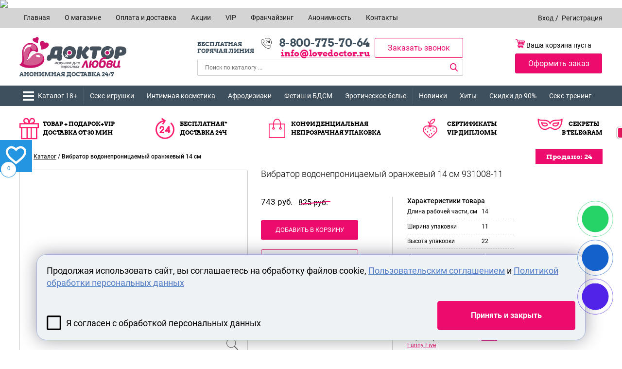

--- FILE ---
content_type: text/html; charset=UTF-8
request_url: https://lovedoctor.ru/catalog/vibrator_vodonepronitsaemyy_oranzhevyy_14_sm.html
body_size: 41522
content:
    <!DOCTYPE html>
<html class="no-js " lang="ru">


    <head>

<script src="https://www.google.com/recaptcha/api.js?render=6LeNRMMpAAAAABMqXvKiQmghEY_mba8L59MkcAe2&amp;hl=ru"></script>
<!-- Google tag (gtag.js) -->
<script async src="https://www.googletagmanager.com/gtag/js?id=G-H2RH49550Y"></script>
        <script src="https://www.google.com/recaptcha/api.js?render=6LdZfMIpAAAAAHADxnEhtQNgxj0xzx12BhcOSysD&amp;hl=ru"></script>
<script>
  window.dataLayer = window.dataLayer || [];
  function gtag(){dataLayer.push(arguments);}
  gtag('js', new Date());

  gtag('config', 'G-H2RH49550Y');
</script>
    <script  async>
      window.dataLayer = window.dataLayer || [];
      function gtag(){dataLayer.push(arguments);}
      gtag('js', new Date());

      gtag('config', 'UA-27145685-2');
    </script>
        <title>Вибратор водонепроницаемый оранжевый 14 см  931008-11 купить по низкой цене и с доставкой по России        </title>
              


        <meta http-equiv="Content-Type" content="text/html; charset=UTF-8" />
<meta name="description" content="Вибратор водонепроницаемый оранжевый 14 см 931008-11 от бренда  вы можете купить в нашем интернет-магазине Доктор Любви. Цена - 742.5 руб.! Анонимность. Действует бесплатная доставка по всей России при заказе от 3 тыс. руб. Заходите в раздел  , выбирайте и оформляйте заказ онлайн!" />
<link href="/bitrix/cache/css/s1/lovedoctor/kernel_main/kernel_main_v1.css?176248272616425" type="text/css"  rel="stylesheet" />
<link href="/bitrix/js/ui/design-tokens/dist/ui.design-tokens.css?175982092826358" type="text/css"  rel="stylesheet" />
<link href="/bitrix/js/ui/fonts/opensans/ui.font.opensans.css?17530758962555" type="text/css"  rel="stylesheet" />
<link href="/bitrix/js/main/popup/dist/main.popup.bundle.css?175982116031694" type="text/css"  rel="stylesheet" />
<link href="/bitrix/cache/css/s1/lovedoctor/page_036e3f9d5a4be9ee23e91ab09f999a84/page_036e3f9d5a4be9ee23e91ab09f999a84_v1.css?176240684514802" type="text/css"  rel="stylesheet" />
<link href="/bitrix/cache/css/s1/lovedoctor/template_eeb553cfa6ece4033cb5b6fadf463ae9/template_eeb553cfa6ece4033cb5b6fadf463ae9_v1.css?1762406843397245" type="text/css"  data-template-style="true" rel="stylesheet" />
<link href="/bitrix/themes/webcube.favorites/spectrum.css?162427372814921" type="text/css"  data-template-style="true"  rel="stylesheet" />
<script>if(!window.BX)window.BX={};if(!window.BX.message)window.BX.message=function(mess){if(typeof mess==='object'){for(let i in mess) {BX.message[i]=mess[i];} return true;}};</script>
<script>(window.BX||top.BX).message({"JS_CORE_LOADING":"Загрузка...","JS_CORE_NO_DATA":"- Нет данных -","JS_CORE_WINDOW_CLOSE":"Закрыть","JS_CORE_WINDOW_EXPAND":"Развернуть","JS_CORE_WINDOW_NARROW":"Свернуть в окно","JS_CORE_WINDOW_SAVE":"Сохранить","JS_CORE_WINDOW_CANCEL":"Отменить","JS_CORE_WINDOW_CONTINUE":"Продолжить","JS_CORE_H":"ч","JS_CORE_M":"м","JS_CORE_S":"с","JSADM_AI_HIDE_EXTRA":"Скрыть лишние","JSADM_AI_ALL_NOTIF":"Показать все","JSADM_AUTH_REQ":"Требуется авторизация!","JS_CORE_WINDOW_AUTH":"Войти","JS_CORE_IMAGE_FULL":"Полный размер"});</script>

<script src="/bitrix/js/main/core/core.js?1759821193511455"></script>

<script>BX.Runtime.registerExtension({"name":"main.core","namespace":"BX","loaded":true});</script>
<script>BX.setJSList(["\/bitrix\/js\/main\/core\/core_ajax.js","\/bitrix\/js\/main\/core\/core_promise.js","\/bitrix\/js\/main\/polyfill\/promise\/js\/promise.js","\/bitrix\/js\/main\/loadext\/loadext.js","\/bitrix\/js\/main\/loadext\/extension.js","\/bitrix\/js\/main\/polyfill\/promise\/js\/promise.js","\/bitrix\/js\/main\/polyfill\/find\/js\/find.js","\/bitrix\/js\/main\/polyfill\/includes\/js\/includes.js","\/bitrix\/js\/main\/polyfill\/matches\/js\/matches.js","\/bitrix\/js\/ui\/polyfill\/closest\/js\/closest.js","\/bitrix\/js\/main\/polyfill\/fill\/main.polyfill.fill.js","\/bitrix\/js\/main\/polyfill\/find\/js\/find.js","\/bitrix\/js\/main\/polyfill\/matches\/js\/matches.js","\/bitrix\/js\/main\/polyfill\/core\/dist\/polyfill.bundle.js","\/bitrix\/js\/main\/core\/core.js","\/bitrix\/js\/main\/polyfill\/intersectionobserver\/js\/intersectionobserver.js","\/bitrix\/js\/main\/lazyload\/dist\/lazyload.bundle.js","\/bitrix\/js\/main\/polyfill\/core\/dist\/polyfill.bundle.js","\/bitrix\/js\/main\/parambag\/dist\/parambag.bundle.js"]);
</script>
<script>BX.Runtime.registerExtension({"name":"ui.design-tokens","namespace":"window","loaded":true});</script>
<script>BX.Runtime.registerExtension({"name":"ui.fonts.opensans","namespace":"window","loaded":true});</script>
<script>BX.Runtime.registerExtension({"name":"main.popup","namespace":"BX.Main","loaded":true});</script>
<script>BX.Runtime.registerExtension({"name":"popup","namespace":"window","loaded":true});</script>
<script>(window.BX||top.BX).message({"UF_SITE_TPL":"lovedoctor","UF_SITE_TPL_SIGN":"53c2d55b6723f1da5209aeb54a22d09f267f8a5a0d5295f5bb7aa5d9321c24d4"});</script>
<script>BX.Runtime.registerExtension({"name":"uf","namespace":"window","loaded":true});</script>
<script>BX.Runtime.registerExtension({"name":"jquery","namespace":"window","loaded":true});</script>
<script>BX.Runtime.registerExtension({"name":"webcube_favorites","namespace":"window","loaded":true});</script>
<script>(window.BX||top.BX).message({"LANGUAGE_ID":"ru","FORMAT_DATE":"DD.MM.YYYY","FORMAT_DATETIME":"DD.MM.YYYY HH:MI:SS","COOKIE_PREFIX":"LD","SERVER_TZ_OFFSET":"0","UTF_MODE":"Y","SITE_ID":"s1","SITE_DIR":"\/","USER_ID":"","SERVER_TIME":1762803677,"USER_TZ_OFFSET":25200,"USER_TZ_AUTO":"Y","bitrix_sessid":"039e4fcdc11b3c1b8d59b8d99590cf15"});</script>


<script  src="/bitrix/cache/js/s1/lovedoctor/kernel_main/kernel_main_v1.js?1762482726252040"></script>
<script src="/bitrix/js/main/popup/dist/main.popup.bundle.js?1759821220119638"></script>
<script src="/bitrix/js/main/jquery/jquery-1.12.4.min.js?175307592997163"></script>
<script src="/bitrix/js/logictim.balls/basket.js?16261234662258"></script>
<script>BX.setJSList(["\/bitrix\/js\/main\/core\/core_uf.js","\/bitrix\/js\/main\/pageobject\/dist\/pageobject.bundle.js","\/bitrix\/js\/main\/core\/core_window.js","\/bitrix\/js\/main\/session.js","\/bitrix\/js\/main\/date\/main.date.js","\/bitrix\/js\/main\/core\/core_date.js","\/bitrix\/js\/main\/utils.js","\/local\/templates\/.default\/components\/bitrix\/catalog\/catalog\/bitrix\/catalog.element\/.default\/script.js","\/local\/templates\/.default\/components\/bitrix\/catalog.section\/r_similar_goods\/script.js","\/local\/templates\/lovedoctor\/assets\/js\/jquery.lazyload.min.js","\/local\/templates\/lovedoctor\/assets\/js\/functions.js","\/local\/templates\/lovedoctor\/assets\/js\/script.js","\/local\/templates\/lovedoctor\/assets\/js\/script_mc.js","\/local\/templates\/lovedoctor\/assets\/js\/script_ms.js","\/local\/templates\/lovedoctor\/assets\/js\/script_sb.js","\/local\/templates\/lovedoctor\/assets\/js\/neko.js","\/local\/templates\/lovedoctor\/assets\/js\/owl.carousel.js","\/local\/templates\/lovedoctor\/assets\/js\/adapt.js","\/local\/templates\/lovedoctor\/assets\/js\/jquery.inputmask.min.js","\/local\/templates\/.default\/components\/bitrix\/sale.basket.basket.line\/smal_card\/script.js","\/local\/templates\/.default\/components\/gt\/staticarea\/agreement_checkbox_callback\/script.js","\/bitrix\/components\/webcube\/favorites\/templates\/.default\/js\/modalEffects.js","\/bitrix\/components\/webcube\/favorites\/templates\/.default\/js\/main.js","\/local\/templates\/.default\/components\/gt\/staticarea\/agreement_checkbox\/script.js"]);</script>
<script>BX.setCSSList(["\/bitrix\/js\/main\/core\/css\/core_uf.css","\/bitrix\/js\/main\/core\/css\/core_date.css","\/local\/templates\/.default\/components\/bitrix\/catalog\/catalog\/style.css","\/local\/templates\/.default\/components\/bitrix\/catalog\/catalog\/bitrix\/catalog.element\/.default\/style.css","\/local\/templates\/.default\/components\/bitrix\/catalog.section\/r_similar_goods\/style.css","\/local\/templates\/lovedoctor\/assets\/css\/style.css","\/local\/templates\/lovedoctor\/assets\/css\/style_cherkasiy.css","\/local\/templates\/lovedoctor\/assets\/css\/style_svitavskiy.css","\/local\/templates\/lovedoctor\/assets\/css\/style_balasov.css","\/local\/templates\/lovedoctor\/assets\/css\/style_usov.css","\/local\/templates\/lovedoctor\/assets\/css\/neko.css","\/local\/templates\/lovedoctor\/assets\/css\/owl.carousel.css","\/bitrix\/components\/webcube\/favorites\/templates\/.default\/style.css","\/bitrix\/components\/webcube\/favorites\/templates\/.default\/css\/component.css","\/local\/templates\/lovedoctor\/template_styles.css"]);</script>
<script>
					(function () {
						"use strict";

						var counter = function ()
						{
							var cookie = (function (name) {
								var parts = ("; " + document.cookie).split("; " + name + "=");
								if (parts.length == 2) {
									try {return JSON.parse(decodeURIComponent(parts.pop().split(";").shift()));}
									catch (e) {}
								}
							})("BITRIX_CONVERSION_CONTEXT_s1");

							if (cookie && cookie.EXPIRE >= BX.message("SERVER_TIME"))
								return;

							var request = new XMLHttpRequest();
							request.open("POST", "/bitrix/tools/conversion/ajax_counter.php", true);
							request.setRequestHeader("Content-type", "application/x-www-form-urlencoded");
							request.send(
								"SITE_ID="+encodeURIComponent("s1")+
								"&sessid="+encodeURIComponent(BX.bitrix_sessid())+
								"&HTTP_REFERER="+encodeURIComponent(document.referrer)
							);
						};

						if (window.frameRequestStart === true)
							BX.addCustomEvent("onFrameDataReceived", counter);
						else
							BX.ready(counter);
					})();
				</script>
<meta name="city" content="4059">
<meta http-equiv="X-UA-Compatible" content="IE=edge,chrome=1">
<meta name="robots" content="noyaca"/>
<meta name="SKYPE_TOOLBAR" content="SKYPE_TOOLBAR_PARSER_COMPATIBLE">
<link rel="icon" type="image/x-icon" href="/local/templates/lovedoctor/assets/images/favicon.ico" />
<script src="/local/templates/lovedoctor/assets/js/plugins.min.js"></script>
<script async>var LD = {};</script>
<script async extsrc="//config1.veinteractive.com/tags/86F4B07B/EB0C/493D/82A6/89904B18934E/tag.js" type="text/javascript"></script>
<script async >
(function($) {
    $(function() {
        BX.ready(function(){
            LD.SessionId = BX.bitrix_sessid();
        });
        var bitrixPanel = $('#bx-panel');
        if (bitrixPanel.length > 0) {
            var header = $('.header_top');
            if (bitrixPanel.hasClass('bx-panel-fixed')) {
                header.css({top: bitrixPanel.height() + 'px'});
            } else {
                header.css({top: 0});
            }
            BX.addCustomEvent('onTopPanelCollapse', function() {
                if (bitrixPanel.hasClass('bx-panel-fixed')) {
                    header.css({top: bitrixPanel.height() + 'px'});
                } else {
                    header.css({top: 0});
                }
            });
            BX.addCustomEvent('onTopPanelFix', function(fixed) {
                if (fixed) {
                    header.css({top: bitrixPanel.height() + 'px'});
                } else {
                    header.css({top: 0});
                }
            });
        }
    });
})(jQuery);
</script>
<script  src="https://vk.com/js/api/openapi.js"  type="text/javascript"></script>

<script   type="text/javascript">
        VK.init({apiId: 5045146, onlyWidgets: true});
</script>

<meta property="og:title" content="Вибратор водонепроницаемый оранжевый 14 см">
<meta property="og:description" content="Нежно массируя все самые чувствительные точки вагины, этот яркий вибратор с водонепроницаемой бархатистой поверхностью и плавными формами быстро приведет вас к столь желанной разрядке. Его мощная вибрация – это источник феерических оргазмов. Побалуйте свое тело этой превосходной секс-игрушкой! Размер: длина 14 см. Материал: пластик. Рекомендуем смазку на водной основе.">
<meta property="og:image" content="http://lovedoctor.ru/upload/resize_cache/iblock/e93/ex72vv3r2irk9d181hpg5ly2dg02t2c2/600_600_1/vibratorvodonepronitsaemyyoranzhevyy14sm.jpeg">
<meta property="og:type" content="website">
<meta property="og:url" content="http://lovedoctor.ru/catalog/vibrator_vodonepronitsaemyy_oranzhevyy_14_sm.html">



<script  src="/bitrix/cache/js/s1/lovedoctor/template_ae73601925d1a6dd84b2e5e48a9894b7/template_ae73601925d1a6dd84b2e5e48a9894b7_v1.js?1762406843378216"></script>
<script src="/bitrix/themes/webcube.favorites/spectrum.js?162427372879270"></script>
<script  src="/bitrix/cache/js/s1/lovedoctor/page_0ff7952aca7b5cc425990d66c05a7989/page_0ff7952aca7b5cc425990d66c05a7989_v1.js?17624068456096"></script>
<script  src="/bitrix/cache/js/s1/lovedoctor/default_8dc3679706b345e2011c25f8dc52c425/default_8dc3679706b345e2011c25f8dc52c425_v1.js?1762406843857"></script>

       




        <meta name="viewport" content="width=device-width, initial-scale=1">
        <meta name="yandex-verification" content="c01d0f4c7e32c463" />
        <meta name="yandex-verification" content="8fcc57672f9e8387" />
        <meta name="yandex-verification" content="26e2996657e47af0" />
        <meta name="yandex-verification" content="2b177c777ad546e2" />
        <meta name="google-site-verification" content="5cW8Qj9F5XmEsmvjxJ8RQRMGE2YHwedzk_TOsxPCu1I" />
		<meta name="mailru-verification" content="071c5b463559de76" />
        
        <script async  src="//yastatic.net/es5-shims/0.0.2/es5-shims.min.js"></script>
        <script async  src="//yastatic.net/share2/share.js"></script>
        <script  src="/local/templates/lovedoctor/assets/js/Magnifier.js"></script>
        <script  src="/local/templates/lovedoctor/assets/js/Event.js"></script>
        <link rel="stylesheet" type="text/css" href="/local/templates/lovedoctor/assets/css/magnifier.css">
        <script  type="text/javascript" src="/ds-comf/ds-form/js/dsforms.js"></script>
        

    <link rel="preconnect" href="https://bitrix.info"><script async data-skip-moving="true" src="/bitrix/js/adwex.minified/lazyload.js"></script></head>


<body class="g-body ">

<div id="fb-root"></div>
                    <script>(function(d, s, id) {
                            var js, fjs = d.getElementsByTagName(s)[0];
                            if (d.getElementById(id)) return;
                            js = d.createElement(s); js.id = id;
                            js.src = "//connect.facebook.net/ru_RU/sdk.js#xfbml=1&version=v2.4&appId=1572490806348080";
                            fjs.parentNode.insertBefore(js, fjs);
                        }(document, 'script', 'facebook-jssdk'));
                    </script>
                
<div class="wrapper">
    <div class="push_nav">
        <div class="push_nav_inn">
            <div class="side_nav_logo"></div>
            
    <ul class="menu">
	        <li><a href="/about/">О магазине</a></li>
		
	        <li><a href="/delivery-payment/">Оплата и доставка</a></li>
		
	        <li><a href="/our-stores/">Пункты выдачи</a></li>
		
	        <li><a href="/roznichnye-magaziny-doktor-lyubvi/">Розничные магазины</a></li>
		
	        <li><a href="/security/">Конфиденциальность</a></li>
		
	        <li><a href="/news/">Новости</a></li>
		
	        <li><a href="/useful/">Полезное</a></li>
		
	        <li><a href="https://lovedoctor.ru/roznichnye-magaziny-doktor-lyubvi/chas-dlya-vas-individualnyy-podkhod/">Час для Вас</a></li>
		
	        <li><a href="/certificates/">Сертификаты</a></li>
		
	        <li><a href="/overviews/">Обзор товаров</a></li>
		
	        <li><a href="/reviews_store/">Отзывы покупателей</a></li>
		
	        <li><a href="/seks-trening-tsentr-doktor-lyubvi/">Cекс-тренинги</a></li>
		
	        <li><a href="/roznichnye-magaziny-doktor-lyubvi/nashi-vakansii/">Наши вакансии</a></li>
		
	        <li><a href="/roznichnye-magaziny-doktor-lyubvi/otkroy-fanshizu-sex-shop-doktor-lyubvi-v-svoem-gorode/">Франшиза магазина</a></li>
		
	        <li><a href="/partnerskaya-programma/seks-shop-dropshipping-doktor-lyubvi/">Дропшиппинг</a></li>
		
	        <li><a href="/partnerskaya-programma/">WEB Партнерка</a></li>
		
	        <li><a href="/roznichnye-magaziny-doktor-lyubvi/optovaya-prodazha-seks-shop-tovarov/">Оптовые поставки</a></li>
		
	        <li><a href="/roznichnye-magaziny-doktor-lyubvi/sovmestnykh-pokupki-sp/">Совместные покупки</a></li>
		
	        <li><a href="/sizes/">Размеры одежды</a></li>
		
	        <li><a href="/arenda-seks-mashin/">Аренда секс-машин</a></li>
		
    </ul>
            <ul class="menu_switch">
                
    <!--'start_frame_cache_KL6X4m'-->            <li><a href="/catalog/vibrator_vodonepronitsaemyy_oranzhevyy_14_sm.html?mobile=on">Мобильная версия сайта</a></li>
        <!--'end_frame_cache_KL6X4m'-->            </ul>
        </div>
    </div>
    <div class="pusher">
    <div class="desctop_header header ">
    <div class="banner_top">
        <a href="https://lovedoctor.ru/catalog/?type=discount" class="img_banner_top"> <img class="ami-lazy" src="/bitrix/js/adwex.minified/1px.png" data-src="/upload/img_banners_top/banner_top_BF.png"></a>      </div> 
        <div class="header_top">
            <div class="width jus">
                <div class="top_menu_box">
                    <div class="top_menu_fon">
                        <div class="menu_top_btn">МЕНЮ</div>
                        <ul class="menu clearfix additional-menu">
                            


	        <li><a href="/"><span>Главная </span></a></li>
		
	        <li><a href="/about/"><span>О магазине</span></a></li>
		
	        <li><a href="/delivery-payment/"><span>Оплата и доставка</span></a></li>
		
	        <li><a href="/shares/"><span>Акции</span></a></li>
		
	        <li><a href="/system-of-discounts/"><span>VIP</span></a></li>
		
	        <li><a href="/business/"><span>Франчайзинг</span></a></li>
		
	        <li><a href="/security/"><span>Анонимность</span></a></li>
		
	        <li><a href="/our-stores/"><span>Контакты</span></a></li>
		

                            <div class="close_menu"></div>
                        </ul>
                    </div>
                </div>

                <div class="r_mobi_box">
                    <div class="choose-region_wrap">
                        <div class="choose-region_btn"></div>
                        <div class="choose-region_content">
                            <div class="header_top_search">
                                <div class="header_top_search_toggle"></div>
                                <div class="header_top_search_inn">
                                    <form action="/catalog/">
                                        <input type="text" id="serch_catalog_m" placeholder="Поиск по каталогу ..." class="inputbo" name="q" autocomplete="off">
                                        <input type="submit" class="button search_button" value="Поиск">
                                    </form>
                                </div>
                            </div>
                            <div class="js-ajax-content-choose-region"></div>
                        </div>
                        <div class="top_fon"></div>
                    </div>
                    <div class="login_box">
                        <div class="login_btn"></div>
                        <div class="header_login">
                            
    <div class="header_login_inn">
        <!--'start_frame_cache_iIjGFB'-->                    <a href="#login" rel="nofollow" class="login">Вход</a><span class="separator">/</span>
            <a href="#register" rel="nofollow" class="register">Регистрация</a>
                <!--'end_frame_cache_iIjGFB'-->    </div>
    <!--'start_frame_cache_3HxHmm'-->            <div id="login" class="login_popup ieb">
            <div class="close">&times;</div>
            <div class="cf">
                <div class="login_form">
                    <div class="toggle_1">
                        <div class="title">Войти, используя аккаунт на сайте</div>
                        <div class="errors">
                                                    </div>
                        <form method="post" target="_top" action="/catalog/vibrator_vodonepronitsaemyy_oranzhevyy_14_sm.html?login=yes">
                                                            <input type="hidden" name="backurl" value="/catalog/vibrator_vodonepronitsaemyy_oranzhevyy_14_sm.html"/>
                                                        <input type="hidden" name="AUTH_FORM" value="Y"/>
                            <input type="hidden" name="TYPE" value="AUTH"/>
                            <input type="hidden" name="FORM_CODE" value="AUTH_MODAL"/>
                            <input type="hidden" name="USER_REMEMBER" value="Y"/>
                            <ul class="form_list">
                                <li>
                                    <input type="text" name="USER_LOGIN" placeholder="Телефон или e-mail" class="inputbox" value=""/>
                                </li>
                                <li>
                                    <input type="password" name="USER_PASSWORD" placeholder="Пароль" class="inputbox"/>
                                </li>
                                <li class="forgot">
                                    <a href="/auth/?forgot_password=yes" rel="nofollow">Забыли пароль?</a>
                                </li>
                                <li class="buttons">
                                    <input type="submit" name="Login" value="Войти" class="button"/>
                                    <a href="#" rel="nofollow" class="register button">Зарегистрироваться</a>
                                </li>
                            </ul>
                        </form>
                    </div>
                    <div class="toggle_2" style="display: none;">
                        



    <div class="title">Или зарегистрируйте аккаунт на сайте</div>
    <form method="post" action="/catalog/vibrator_vodonepronitsaemyy_oranzhevyy_14_sm.html" name="regform" enctype="multipart/form-data">
        <ul class="form_list">
            <li><input type="text" name="REGISTER[LOGIN]" value=""
                       placeholder="Телефон" class="inputbox js-phone-mask"/></li>
            <li><input type="text" name="REGISTER[EMAIL]" value=""
                       placeholder="E-mail" class="inputbox"/></li>
            <li><input type="password" name="REGISTER[PASSWORD]" placeholder="Пароль" class="inputbox"
                       autocomplete="off"/></li>
            <li><input type="password" name="REGISTER[CONFIRM_PASSWORD]" placeholder="подтверждение пароля"
                       class="inputbox" autocomplete="off"/></li>
            <li class="notific"><span class="js-agreement-container">
<input type="checkbox" required class="js-checkbox_agreement"/><span>Согласен на <a target="_blank" href="/about/data-processing-policy/">обработку персональных данных</a></span>
</span>
            </li>
                        <input type="hidden" name="csrf_token" value="8a94d0c0ab873a9a859f297f881c41a22a902d8601cd6415c4170cf2ab6649d9"/>
            <li class="notific">Нажимая на кнопку «зарегистрироваться» Вы соглашаетесь с <a href="/service_conditions/"
                                                                                            rel="nofollow">условиями
                    обслуживания.</a></li>
            <li class="buttons">
                <input type="submit" value="Зарегистрироваться" name="register_submit_button" class="button">
                <a href="#" rel="nofollow" class="login button">Уже зарегистрированы</a>
            </li>
        </ul>
    </form>

                    </div>
                </div>

                <div id="ulogin-insert">
                    <div class="title">Войти без регистрации, используя социальные сети:</div>
                    

                    



    <script>
	if(typeof window.uLoginCallbacks === 'undefined') window.uLoginCallbacks = [];
	function uLoginOnload() {
		if(window.uLoginCallbacks.length){
			for (var i = 0; i < window.uLoginCallbacks.length; i++) {
				var f = window.uLoginCallbacks[i];
				if(typeof f === 'function'){
					f.call(window);
				}
				window.uLoginCallbacks.splice(i--,1)
			}
		}
	}
</script>
<script src="//ulogin.ru/js/ulogin.js" onload="uLoginOnload()"></script>
<div id="uLogin_1512114727" class="ulogin1 ulogin_panel" data-ulogin="display=small;providers=vkontakte,odnoklassniki,mailru,facebook;hidden=other;fields=first_name,last_name,email,photo,photo_big;optional=sex,bdate,country,city;redirect_uri=https%3A%2F%2Flovedoctor.ru%2Fcatalog%2Fvibrator_vodonepronitsaemyy_oranzhevyy_14_sm.html;"></div><script>
if(typeof window.uLogin === 'undefined'){
	window.uLoginCallbacks.push(function () {
		window.uLogin.customInit("uLogin_1512114727");
	});
} else {
	window.uLogin.customInit("uLogin_1512114727");
}
</script>
                </div>

                
                            </div>
        </div>
        <!--'end_frame_cache_3HxHmm'-->                            <!--'start_frame_cache_switch_mobile_linc'--><!--'end_frame_cache_switch_mobile_linc'-->                        </div>

                        <div class="top_fon"></div>
                    </div>
                </div>
            </div>
        </div>
        <div class="header_bot">
            <div class="only_width clearfix">
                <div class="logo_box">
                    <a href="/"  class="header_logo">Доктор любви</a>
                    <div class="header_slogan">
                        анонимная доставка 24/7                    </div>
                </div>
                <div class="two_h">
                    <div class="center_head">
                        <div class="header_contacts jus">
                            <div class="title">Бесплатная горячая линия</div>
                                                        <div class="header_contacts_block">
                                <div class="header_tel ieb callibri_phone_2"><a href="tel:+78007757064">8-800-775-70-64</a></div>
                                <div class="header_email mail ieb"><a href="mailto:info@lovedoctor.ru">info@lovedoctor.ru</a></div>
                            </div>
                            <!--'start_frame_cache_YqOMhn'-->    <a class="after_phone_desktop" href="/catalog/vibrator_vodonepronitsaemyy_oranzhevyy_14_sm.html?mobile=on">Мобильная версия сайта</a>
<!--'end_frame_cache_YqOMhn'-->

                            <a href="#callback" class="header_callback">Заказать звонок</a>
                        </div>
                        <div class="header_search">
                            <form action="/catalog/" method="get">
                                <input type="text" placeholder="Поиск по каталогу ..." class="inputbox" id="serch_catalog_d"
                                       name="q" autocomplete="off"/>
                                <input type="submit" class="button" value="Поиск">
                            </form>
                        </div>
                        


                    </div>
                    <div class="smal_top_card">
                        <div class="header_cart ieb">

    <!--'start_frame_cache_FKauiI'-->                    <span class="no_product">Ваша корзина пуста</span>
            <div class="no_show_desk">
                <span class="header_cart_count">0</span>
            </div>
            <!--'end_frame_cache_FKauiI'-->
</div>

<a href="/checkout/" class="go_cart">
    Оформить заказ
</a>                        
                     </div>   
                </div>
            </div>
            <div class="fixed__header__lvto__wrapper">
            <div style="background: #3e505e;" class="fix_lvl_two">
                <div class="additional-block width">
                    <div class="katal_btn">Каталог товаров</div>
                    

<nav class="site_nav site_nav_new">



    <div class="site_nav_toggle"></div>
    <ul class="menu clearfix">

        <li class="catalog_li">
            <a href="/catalog/">Каталог 18+</a>
        </li>

                    <li class="parent">
                <a href="/catalog/seks-igrushki/">Секс-игрушки</a>
                <div class="subnav"	>
                    <ul class="cols cf cols4">
                            <li>
                                <ul class="submenu">
                                
                                                                                                            <li><a href="/catalog/seks-igrushki/vibratory/" class="parent_a_span">
                                                                                                    <span class="ikonka">
                                                        <img class="ami-lazy" src="/bitrix/js/adwex.minified/1px.png" data-src="/upload/iblock/41b/41b9d29dab9e35d34ae47ecc1462af2e.png" alt="ikonka">
                                                    </span>
                                                                                                Вибраторы                                            </a>
                                                                                            <ul class="garfar">

                                                   
                                                    
                                                        <li><a href="/catalog/seks-igrushki/vibrator_dlya_klitora/">Стимуляция клитора</a></li>

                                                    
                                                        <li><a href="/catalog/seks-igrushki/vibrator_na_palets_i_yazyk/">На язык и на палец</a></li>

                                                    
                                                        <li><a href="/catalog/seks-igrushki/vibrator_dlya_tochki_g/">Для точки G</a></li>

                                                    
                                                        <li><a href="/catalog/seks-igrushki/mnogoprogrammnye/">Многопрограммные</a></li>

                                                    
                                                        <li><a href="/catalog/seks-igrushki/mini_vibratory/">Мини вибраторы</a></li>

                                                    
                                                        <li><a href="/catalog/seks-igrushki/dizaynerskie_vibratory/">Дизайнерские</a></li>

                                                    
                                                        <li><a href="/catalog/seks-igrushki/dvoynye_vibratory/">Двойные</a></li>

                                                    
                                                        <li><a href="/catalog/seks-igrushki/dvukhstoronnie_vibratory/">Двухсторонние</a></li>

                                                    
                                                        <li><a href="/catalog/seks-igrushki/nabory_vibratorov/">Наборы</a></li>

                                                    
                                                        <li><a href="/catalog/seks-igrushki/vraschayuschiesya_rotatory/">Ротаторы</a></li>

                                                    
                                                        <li><a href="/catalog/seks-igrushki/klassicheskie_vibratory/">Классические</a></li>

                                                    
                                                        <li><a href="/catalog/seks-igrushki/realistiki/">Реалистики</a></li>

                                                    
                                                        <li><a href="/catalog/seks-igrushki/beskontaktnye_stimulyatory/">Бесконтактные стимуляторы</a></li>

                                                    
                                                        <li><a href="/catalog/seks-igrushki/vibrotrusiki_i_babochki/">Вибротрусики и бабочки</a></li>

                                                    
                                                        <li><a href="/catalog/seks-igrushki/vibroyaytsa/">Виброяйца</a></li>

                                                    
                                                        <li><a href="/catalog/seks-igrushki/vibropuli_1/">Вибропули</a></li>

                                                    
                                                        <li><a href="/catalog/seks-igrushki/vibropuli_s_pultom/">Вибропули с пультом</a></li>

                                                    
                                                        <li><a href="/catalog/seks-igrushki/vibromassazhery/">Массажеры тела</a></li>

                                                    
                                                        <li><a href="/catalog/seks-igrushki/pulsatory_1/">Пульсаторы</a></li>

                                                    
                                                        <li><a href="/catalog/seks-igrushki/vibratory_s_podogrevom/">С подогревом</a></li>

                                                    
                                                </ul>

                                            
                                        </li>
                                    
                                                                                                                                                                                <li><a href="/catalog/seks-igrushki/seks_kukly/" class="parent_a_span">
                                                                                                    <span class="ikonka">
                                                        <img class="ami-lazy" src="/bitrix/js/adwex.minified/1px.png" data-src="/upload/iblock/2f4/2f495d976100945d3aaec7f33aec32a0.png" alt="ikonka">
                                                    </span>
                                                                                                Секс-куклы                                            </a>
                                                                                            <ul class="garfar">

                                                   
                                                    
                                                        <li><a href="/catalog/seks-igrushki/rezinovye_naduvnye_seks_kukly/">Резиновые надувные секс-куклы</a></li>

                                                    
                                                        <li><a href="/catalog/seks-igrushki/muzhchiny_i_transseksualy/">Мужчины и транссексуалы</a></li>

                                                    
                                                        <li><a href="/catalog/seks-igrushki/mini_seks_kukly/">Мини-секс-куклы</a></li>

                                                    
                                                        <li><a href="/catalog/seks-igrushki/realistichnye_seks_kukly/">Реалистичные секс-куклы</a></li>

                                                    
                                                        <li><a href="/catalog/seks-igrushki/silikonovye_seks_kukly/">Силиконовые секс-куклы</a></li>

                                                    
                                                </ul>

                                            
                                        </li>
                                    
                                                                                                                                                                                <li><a href="/catalog/seks-igrushki/vaginy_i_masturbatory/" class="parent_a_span">
                                                                                                    <span class="ikonka">
                                                        <img class="ami-lazy" src="/bitrix/js/adwex.minified/1px.png" data-src="/upload/iblock/166/166420d6fb001bdcc28624be35156974.png" alt="ikonka">
                                                    </span>
                                                                                                Вагины и мастурбаторы                                            </a>
                                                                                            <ul class="garfar">

                                                   
                                                    
                                                        <li><a href="/catalog/seks-igrushki/vaginy_bez_vibratsii/">Вагины без вибрации</a></li>

                                                    
                                                        <li><a href="/catalog/seks-igrushki/vaginy_s_vibratsiey/">Вагины с вибрацией</a></li>

                                                    
                                                        <li><a href="/catalog/seks-igrushki/masturbatory_popki/">Мастурбаторы попки</a></li>

                                                    
                                                        <li><a href="/catalog/seks-igrushki/masturbatory_rotiki/">Мастурбаторы ротики</a></li>

                                                    
                                                        <li><a href="/catalog/seks-igrushki/masturbatory_bez_vibratsii/">Мастурбаторы без вибрации</a></li>

                                                    
                                                        <li><a href="/catalog/seks-igrushki/masturbatory_s_vibratsiey/">Мастурбаторы с вибрацией</a></li>

                                                    
                                                </ul>

                                            
                                        </li>
                                    
                                                                                                            </ul>
                                    </li>
                                    <li>
                                        <ul class="submenu">
                                                                                                                                                <li><a href="/catalog/seks-igrushki/vaginalnye_shariki/" class="parent_a_span">
                                                                                                    <span class="ikonka">
                                                        <img class="ami-lazy" src="/bitrix/js/adwex.minified/1px.png" data-src="/upload/iblock/952/952112ad09cc3e005d86514f2f393151.png" alt="ikonka">
                                                    </span>
                                                                                                Вагинальные шарики                                            </a>
                                                                                            <ul class="garfar">

                                                   
                                                    
                                                        <li><a href="/catalog/seks-igrushki/vaginalnye_shariki_bez_vibratsii/">Без вибрации</a></li>

                                                    
                                                        <li><a href="/catalog/seks-igrushki/vaginalnye_shariki_s_vibratsiey/">С вибрацией</a></li>

                                                    
                                                        <li><a href="/catalog/seks-igrushki/trenazhery_kegelya/">Тренажеры кегеля</a></li>

                                                    
                                                        <li><a href="/catalog/seks-igrushki/vaginalnye_shariki_so_smeschennym_tsentrom_tyazhesti/">Со смещенным центром тяжести</a></li>

                                                    
                                                        <li><a href="/catalog/seks-igrushki/vaginalnye_shariki_s_upravleniem/">С управлением</a></li>

                                                    
                                                        <li><a href="/catalog/seks-igrushki/nabory_vaginalnykh_sharikov/">Наборы</a></li>

                                                    
                                                </ul>

                                            
                                        </li>
                                    
                                                                                                                                                                                <li><a href="/catalog/seks-igrushki/analnye_igrushki/" class="parent_a_span">
                                                                                                    <span class="ikonka">
                                                        <img class="ami-lazy" src="/bitrix/js/adwex.minified/1px.png" data-src="/upload/iblock/8f8/8f8d4985c330b48f9e84ba2903842871.png" alt="ikonka">
                                                    </span>
                                                                                                Анальные игрушки                                            </a>
                                                                                            <ul class="garfar">

                                                   
                                                    
                                                        <li><a href="/catalog/seks-igrushki/analnye_shariki_s_vibratsiey/">Анальные шарики с вибрацией</a></li>

                                                    
                                                        <li><a href="/catalog/seks-igrushki/analnye_probki_i_vtulki/">Анальные пробки и втулки</a></li>

                                                    
                                                        <li><a href="/catalog/seks-igrushki/analnye_vtulki_s_ukrasheniyami/">Анальные втулки с украшениями</a></li>

                                                    
                                                        <li><a href="/catalog/seks-igrushki/analnye_vibratory/">Анальные вибраторы</a></li>

                                                    
                                                        <li><a href="/catalog/seks-igrushki/analnye_falloimitatory/">Анальные фаллоимитаторы</a></li>

                                                    
                                                        <li><a href="/catalog/seks-igrushki/analnye_tsepochki/">Анальные цепочки</a></li>

                                                    
                                                        <li><a href="/catalog/seks-igrushki/analnye_igrushki_dlya_muzhchin/">Анальные игрушки для мужчин</a></li>

                                                    
                                                        <li><a href="/catalog/seks-igrushki/bolshie_analnye_igrushki/">Большие анальные игрушки</a></li>

                                                    
                                                        <li><a href="/catalog/seks-igrushki/analnye_tonneli/">Анальные тоннели</a></li>

                                                    
                                                        <li><a href="/catalog/seks-igrushki/analnye_rasshiriteli/">Анальные расширители</a></li>

                                                    
                                                        <li><a href="/catalog/seks-igrushki/naduvnye_analnye_probki/">Надувные</a></li>

                                                    
                                                        <li><a href="/catalog/seks-igrushki/analnye_igrushki_s_distantsionnym_upravleniem/">С дистанционным управлением</a></li>

                                                    
                                                </ul>

                                            
                                        </li>
                                    
                                                                                                                                                                                <li><a href="/catalog/seks-igrushki/falloimitatory/" class="parent_a_span">
                                                                                                    <span class="ikonka">
                                                        <img class="ami-lazy" src="/bitrix/js/adwex.minified/1px.png" data-src="/upload/iblock/777/7772f0404d4fd948a2a69f1681691922.png" alt="ikonka">
                                                    </span>
                                                                                                Фаллоимитаторы                                            </a>
                                                                                            <ul class="garfar">

                                                   
                                                    
                                                        <li><a href="/catalog/seks-igrushki/realistichnye_falloimitatory/">Реалистичные</a></li>

                                                    
                                                        <li><a href="/catalog/seks-igrushki/falloimitator_na_prisoske/">На присоске</a></li>

                                                    
                                                        <li><a href="/catalog/seks-igrushki/falloimitator_s_moshonkoy/">С мошонкой</a></li>

                                                    
                                                        <li><a href="/catalog/seks-igrushki/falloimitator_bez_moshonki/">Без мошонки</a></li>

                                                    
                                                        <li><a href="/catalog/seks-igrushki/falloimitatory_iz_kiberkozhi/">Из киберкожи</a></li>

                                                    
                                                        <li><a href="/catalog/seks-igrushki/bolshoy_falloimitator/">Гиганты</a></li>

                                                    
                                                        <li><a href="/catalog/seks-igrushki/konchayuschie_falloimitatory/">С семяизвержением</a></li>

                                                    
                                                        <li><a href="/catalog/seks-igrushki/dvoynoy_falloimitator/">С двойным проникновением</a></li>

                                                    
                                                        <li><a href="/catalog/seks-igrushki/dvukhstoronnie_falloimitatory/">Двухсторонние</a></li>

                                                    
                                                        <li><a href="/catalog/seks-igrushki/falloimitatory_dlya_tochki_g/">Для точки G</a></li>

                                                    
                                                        <li><a href="/catalog/seks-igrushki/dizaynerskie_falloimitatory/">Дизайнерские</a></li>

                                                    
                                                        <li><a href="/catalog/seks-igrushki/steklyannye_falloimitatory/">Стеклянные</a></li>

                                                    
                                                        <li><a href="/catalog/seks-igrushki/gelevye_falloimitatory/">Гелевые</a></li>

                                                    
                                                        <li><a href="/catalog/seks-igrushki/relefnye_falloimitatory/">Рельефные</a></li>

                                                    
                                                </ul>

                                            
                                        </li>
                                    
                                                                                                            </ul>
                                    </li>
                                    <li>
                                        <ul class="submenu">
                                                                                                                                                <li><a href="/catalog/seks-igrushki/vakuumnye_pompy/" class="parent_a_span">
                                                                                                    <span class="ikonka">
                                                        <img class="ami-lazy" src="/bitrix/js/adwex.minified/1px.png" data-src="/upload/iblock/7ae/7ae6ea5c5b8532edae127056ccaee058.png" alt="ikonka">
                                                    </span>
                                                                                                Вакуумные помпы                                            </a>
                                                                                            <ul class="garfar">

                                                   
                                                    
                                                        <li><a href="/catalog/seks-igrushki/vaginalnye_pompy_/">Вагинальные помпы </a></li>

                                                    
                                                        <li><a href="/catalog/seks-igrushki/pompy_dlya_muzhchin/">Помпы для мужчин</a></li>

                                                    
                                                        <li><a href="/catalog/seks-igrushki/pompy_dlya_grudi/">Помпы для груди</a></li>

                                                    
                                                        <li><a href="/catalog/seks-igrushki/gidropompy_1/">Гидропомпы</a></li>

                                                    
                                                        <li><a href="/catalog/seks-igrushki/nasadki_na_pompu/">Насадки на помпу</a></li>

                                                    
                                                </ul>

                                            
                                        </li>
                                    
                                                                                                                                                                                <li><a href="/catalog/seks-igrushki/strapony/" class="parent_a_span">
                                                                                                    <span class="ikonka">
                                                        <img class="ami-lazy" src="/bitrix/js/adwex.minified/1px.png" data-src="/upload/iblock/763/763baeb7484afe657bc85fa475f20bd4.png" alt="ikonka">
                                                    </span>
                                                                                                Страпоны                                            </a>
                                                                                            <ul class="garfar">

                                                   
                                                    
                                                        <li><a href="/catalog/seks-igrushki/analnye_strapony/">Анальные страпоны</a></li>

                                                    
                                                        <li><a href="/catalog/seks-igrushki/bezremnevye-strapony/">Безремневые</a></li>

                                                    
                                                        <li><a href="/catalog/seks-igrushki/strapony_na_remnyakh/">Страпоны на ремнях</a></li>

                                                    
                                                        <li><a href="/catalog/seks-igrushki/trusiki_so_straponom/">Трусики со страпоном</a></li>

                                                    
                                                        <li><a href="/catalog/seks-igrushki/universalnye/">Универсальные</a></li>

                                                    
                                                        <li><a href="/catalog/seks-igrushki/dvoynye_strapony/">Двойные страпоны</a></li>

                                                    
                                                        <li><a href="/catalog/seks-igrushki/trusiki_dlya_strapona_/">Трусики для страпона </a></li>

                                                    
                                                        <li><a href="/catalog/seks-igrushki/nasadki_dlya_strapona_/">Насадки</a></li>

                                                    
                                                        <li><a href="/catalog/seks-igrushki/falloprotezy/">Фаллопротезы</a></li>

                                                    
                                                </ul>

                                            
                                        </li>
                                    
                                                                                                                                                                                <li><a href="/catalog/seks-igrushki/nasadki_i_koltsa/" class="parent_a_span">
                                                                                                    <span class="ikonka">
                                                        <img class="ami-lazy" src="/bitrix/js/adwex.minified/1px.png" data-src="/upload/iblock/018/018c5e56859bd7a96d1b43598a5c7a6e.png" alt="ikonka">
                                                    </span>
                                                                                                Насадки и кольца                                            </a>
                                                                                            <ul class="garfar">

                                                   
                                                    
                                                        <li><a href="/catalog/seks-igrushki/nasadki/">Насадки</a></li>

                                                    
                                                        <li><a href="/catalog/seks-igrushki/erektsionnye_koltsa/">Эрекционные кольца</a></li>

                                                    
                                                </ul>

                                            
                                        </li>
                                    
                                                                                                                                                                                <li><a href="/catalog/seks-igrushki/seks_mashiny/" class="parent_a_span">
                                                                                                    <span class="ikonka">
                                                        <img class="ami-lazy" src="/bitrix/js/adwex.minified/1px.png" data-src="/upload/iblock/982/9828190c6631a397789616a0daf9d413.png" alt="ikonka">
                                                    </span>
                                                                                                Секс машины                                            </a>
                                                                                            <ul class="garfar">

                                                   
                                                    
                                                        <li><a href="/catalog/seks-igrushki/aksessuary_dlya_seks_mashin/">Аксессуары для секс машин</a></li>

                                                    
                                                        <li><a href="/catalog/seks-igrushki/seks_mashiny_1/">Секс машины</a></li>

                                                    
                                                </ul>

                                            
                                        </li>
                                    
                                                                                                                                                                                <li><a href="/catalog/seks-igrushki/elementy_pitaniya/" class="parent_a_span">
                                                                                                    <span class="ikonka">
                                                        <img class="ami-lazy" src="/bitrix/js/adwex.minified/1px.png" data-src="/upload/iblock/f50/f5057e8037221081b68790d55ba8bcce.png" alt="ikonka">
                                                    </span>
                                                                                                Элементы питания                                            </a>
                                            
                                        </li>
                                    
                                                                                                                                                                                <li><a href="/catalog/seks-igrushki/dlya-par/" class="parent_a_span">
                                                                                                    <span class="ikonka">
                                                        <img class="ami-lazy" src="/bitrix/js/adwex.minified/1px.png" data-src="/upload/iblock/275/2753c0cf1c285681e5fbf11eb57abc3e.png" alt="ikonka">
                                                    </span>
                                                                                                Секс-игрушки для пар                                            </a>
                                            
                                        </li>
                                    
                                                                                                    

                                 <div class="popular-pro">
                                     
                                <h2>Популярные товары</h2>

                                     <ul class="card_menu_slider owl-carousel">

                                
                                <li>
                                <div class="popular-item-new">
                                 <span class="cat_prod_img"><img class="ami-lazy" src="/bitrix/js/adwex.minified/1px.png" data-src="/upload/adwex.minified/webp/4c5/90/4c5a82b542677f2c72e526b218c98be7.webp"></span>
                                <a style="height:35px;" href="/catalog/personalnyy_lubrikant_na_vodnoy_osnove_dlya_zhenshchin_jo_personal_lubricant_agape_women_30_ml.html">Лубрикант для чувствительных ...</a>
                                    <div class="cat_prod_prices">

                            <span class="price_s1 ieb">По запросу</span>


                            </div>


                                <div class="cat_prod_buy jus">


                        <a href="#" data-product-id="305107" class="button bd oneClickCatalog">Купить в 1 клик</a>

                        <a href="/catalog/personalnyy_lubrikant_na_vodnoy_osnove_dlya_zhenshchin_jo_personal_lubricant_agape_women_30_ml.html" class="button detail-pro" rel="nofollow">Подробнее</a>

                        

                       
                    </div>



                              
                                </div>
                                                               



                                                       

                               </li>
                                
                                <li>
                                <div class="popular-item-new">
                                 <span class="cat_prod_img"><img class="ami-lazy" src="/bitrix/js/adwex.minified/1px.png" data-src="/upload/adwex.minified/webp/8fc/90/8fc2bf80f5f22d3df923a2f95e2b5ccc.webp"></span>
                                <a style="height:35px;" href="/catalog/massazhnaya_svecha_eromantica_vlechenie_30_ml.html">Массажная свеча Eromantica Вл...</a>
                                    <div class="cat_prod_prices">

                            <span class="price_s1 ieb">По запросу</span>


                            </div>


                                <div class="cat_prod_buy jus">


                        <a href="#" data-product-id="305107" class="button bd oneClickCatalog">Купить в 1 клик</a>

                        <a href="/catalog/massazhnaya_svecha_eromantica_vlechenie_30_ml.html" class="button detail-pro" rel="nofollow">Подробнее</a>

                        

                       
                    </div>



                              
                                </div>
                                                               



                                                       

                               </li>
                                
                                <li>
                                <div class="popular-item-new">
                                 <span class="cat_prod_img"><img class="ami-lazy" src="/bitrix/js/adwex.minified/1px.png" data-src="/upload/adwex.minified/webp/25f/90/25ffc1c00201d22a47e5dd027b1ed837.webp"></span>
                                <a style="height:35px;" href="/catalog/krem_dlya_muzhchin_ruf_mega_penis_75ml.html">Крем для мужчин Ruf Mega Peni...</a>
                                    <div class="cat_prod_prices">

                            <span class="price_s1 ieb">По запросу</span>


                            </div>


                                <div class="cat_prod_buy jus">


                        <a href="#" data-product-id="305107" class="button bd oneClickCatalog">Купить в 1 клик</a>

                        <a href="/catalog/krem_dlya_muzhchin_ruf_mega_penis_75ml.html" class="button detail-pro" rel="nofollow">Подробнее</a>

                        

                       
                    </div>



                              
                                </div>
                                                               



                                                       

                               </li>
                                
                                <li>
                                <div class="popular-item-new">
                                 <span class="cat_prod_img"><img class="ami-lazy" src="/bitrix/js/adwex.minified/1px.png" data-src="/upload/adwex.minified/webp/43d/90/43d722a5b77f327d3f78d97a5b993e85.webp"></span>
                                <a style="height:35px;" href="/catalog/massazhnaya_svecha_prazdnika_massazh_s_aromatom_mandarina_30_ml.html">Массажная свеча Праздника мас...</a>
                                    <div class="cat_prod_prices">

                            <span class="price_s1 ieb">По запросу</span>


                            </div>


                                <div class="cat_prod_buy jus">


                        <a href="#" data-product-id="305107" class="button bd oneClickCatalog">Купить в 1 клик</a>

                        <a href="/catalog/massazhnaya_svecha_prazdnika_massazh_s_aromatom_mandarina_30_ml.html" class="button detail-pro" rel="nofollow">Подробнее</a>

                        

                       
                    </div>



                              
                                </div>
                                                               



                                                       

                               </li>
                                
                                <li>
                                <div class="popular-item-new">
                                 <span class="cat_prod_img"><img class="ami-lazy" src="/bitrix/js/adwex.minified/1px.png" data-src="/upload/adwex.minified/webp/508/90/508f70af0019e445c4296d2333efea58.webp"></span>
                                <a style="height:35px;" href="/catalog/massazhnoe_aromamaslo_svecha_roza_170_ml.html">Массажное аромамасло свеча Ро...</a>
                                    <div class="cat_prod_prices">

                            <span class="price_s1 ieb">По запросу</span>


                            </div>


                                <div class="cat_prod_buy jus">


                        <a href="#" data-product-id="305107" class="button bd oneClickCatalog">Купить в 1 клик</a>

                        <a href="/catalog/massazhnoe_aromamaslo_svecha_roza_170_ml.html" class="button detail-pro" rel="nofollow">Подробнее</a>

                        

                       
                    </div>



                              
                                </div>
                                                               



                                                       

                               </li>
                                
                                <li>
                                <div class="popular-item-new">
                                 <span class="cat_prod_img"><img class="ami-lazy" src="/bitrix/js/adwex.minified/1px.png" data-src="/upload/adwex.minified/webp/7d3/90/7d3dcc6f27530adad59cc67df653dccb.webp"></span>
                                <a style="height:35px;" href="/catalog/gel_dlya_vannoy_okean_soblaznov_goluboy_650_gr_.html">Гель для ванны Shunga Океан с...</a>
                                    <div class="cat_prod_prices">

                            <span class="price_s1 ieb">По запросу</span>


                            </div>


                                <div class="cat_prod_buy jus">


                        <a href="#" data-product-id="305107" class="button bd oneClickCatalog">Купить в 1 клик</a>

                        <a href="/catalog/gel_dlya_vannoy_okean_soblaznov_goluboy_650_gr_.html" class="button detail-pro" rel="nofollow">Подробнее</a>

                        

                       
                    </div>



                              
                                </div>
                                                               



                                                       

                               </li>
                                
                                <li>
                                <div class="popular-item-new">
                                 <span class="cat_prod_img"><img class="ami-lazy" src="/bitrix/js/adwex.minified/1px.png" data-src="/upload/adwex.minified/webp/215/90/21596c31eeb5a16de44579d2e86684f7.webp"></span>
                                <a style="height:35px;" href="/catalog/uvlazhnyayushchiy_gel_hydra_plus_100_ml.html">Увлажняющий гель Hydra Plus 1...</a>
                                    <div class="cat_prod_prices">

                            <span class="price_s1 ieb">По запросу</span>


                            </div>


                                <div class="cat_prod_buy jus">


                        <a href="#" data-product-id="305107" class="button bd oneClickCatalog">Купить в 1 клик</a>

                        <a href="/catalog/uvlazhnyayushchiy_gel_hydra_plus_100_ml.html" class="button detail-pro" rel="nofollow">Подробнее</a>

                        

                       
                    </div>



                              
                                </div>
                                                               



                                                       

                               </li>
                                                                </ul>
                                
                               

                                 </div>



                                                        </ul>
                            </li>
                                                                            <li>
                                <ul class="submenu">
                                                                                <li>
                                                <div class="parent_a_span subnav_title">
                                                    <div class="ikonka -for_he">
                                                        <img class="ami-lazy" src="/bitrix/js/adwex.minified/1px.png" data-src="/local/templates/lovedoctor/assets/img/male-symbol.png" alt="ikonka">
                                                    </div>
                                                    														<a class="parent_a_span link_for_they" href="/catalog/seks-igrushki/dlya-muzhchin/">Для мужчин</a>
													                                                </div>
                                                <ul>
                                                                                                                <li>
                                                                <a href="/catalog/seks-igrushki/seks_kukly/">
                                                                    Секс-куклы                                                                </a>
                                                            </li>
                                                                                                                    <li>
                                                                <a href="/catalog/seks-igrushki/vaginy_i_masturbatory/">
                                                                    Вагины и мастурбаторы                                                                </a>
                                                            </li>
                                                                                                                    <li>
                                                                <a href="/catalog/seks-igrushki/analnye_igrushki_dlya_muzhchin/">
                                                                    Анальные игрушки для мужчин                                                                </a>
                                                            </li>
                                                                                                                    <li>
                                                                <a href="/catalog/seks-igrushki/nasadki/">
                                                                    Насадки                                                                </a>
                                                            </li>
                                                                                                                    <li>
                                                                <a href="/catalog/seks-igrushki/erektsionnye_koltsa/">
                                                                    Эрекционные кольца                                                                </a>
                                                            </li>
                                                                                                                    <li>
                                                                <a href="/catalog/seks-igrushki/pompy_dlya_muzhchin/">
                                                                    Помпы для мужчин                                                                </a>
                                                            </li>
                                                                                                        </ul>
                                            </li>
                                                                                    <li>
                                                <div class="parent_a_span subnav_title">
                                                    <div class="ikonka -for_her">
                                                        <img class="ami-lazy" src="/bitrix/js/adwex.minified/1px.png" data-src="/upload/adwex.minified/webp/f66/90/f666a9e970a8224d24313a1ec8b209af.webp" alt="ikonka">
                                                    </div>
                                                    														<a class="parent_a_span link_for_they" href="/catalog/seks-igrushki/dlia-zhenshchin/">Для женщин</a>
													                                                </div>
                                                <ul>
                                                                                                                <li>
                                                                <a href="/catalog/seks-igrushki/vibratory/">
                                                                    Вибраторы                                                                </a>
                                                            </li>
                                                                                                                    <li>
                                                                <a href="/catalog/seks-igrushki/vaginalnye_shariki/">
                                                                    Вагинальные шарики                                                                </a>
                                                            </li>
                                                                                                                    <li>
                                                                <a href="/catalog/seks-igrushki/vibrator_dlya_tochki_g/">
                                                                    Для точки G                                                                </a>
                                                            </li>
                                                                                                                    <li>
                                                                <a href="/catalog/seks-igrushki/vibroyaytsa/">
                                                                    Виброяйца                                                                </a>
                                                            </li>
                                                                                                                    <li>
                                                                <a href="/catalog/seks-igrushki/falloimitatory/">
                                                                    Фаллоимитаторы                                                                </a>
                                                            </li>
                                                                                                                    <li>
                                                                <a href="/catalog/seks-igrushki/pompy_dlya_grudi/">
                                                                    Помпы для груди                                                                </a>
                                                            </li>
                                                                                                        </ul>
                                            </li>
                                                                                    <li>
                                                <div class="parent_a_span subnav_title">
                                                    <div class="ikonka -for_pairs">
                                                        <img class="ami-lazy" src="/bitrix/js/adwex.minified/1px.png" data-src="/local/templates/lovedoctor/assets/img/gender.png" alt="ikonka">
                                                    </div>
                                                    														Для пар                                                                                                    </div>
                                                <ul>
                                                                                                                <li>
                                                                <a href="/catalog/seks-igrushki/seks_mashiny/">
                                                                    Секс машины                                                                </a>
                                                            </li>
                                                                                                                    <li>
                                                                <a href="/catalog/seks-igrushki/strapony/">
                                                                    Страпоны                                                                </a>
                                                            </li>
                                                                                                                    <li>
                                                                <a href="/catalog/seks-igrushki/bdsm/">
                                                                    БДСМ                                                                </a>
                                                            </li>
                                                                                                        </ul>
                                            </li>
                                                                        </ul>
                            </li>
                        
                       

                    </ul>
                </div>
            </li>
                    <li class="parent">
                <a href="/catalog/intimnaya-kosmetika-smazki/">Интимная косметика</a>
                <div class="subnav"	>
                    <ul class="cols cf ">
                            <li>
                                <ul class="submenu">
                                
                                                                                                            <li><a href="/catalog/intimnaya-kosmetika-smazki/prezervativy/" class="parent_a_span">
                                                                                                    <span class="ikonka">
                                                        <img class="ami-lazy" src="/bitrix/js/adwex.minified/1px.png" data-src="/upload/iblock/ddf/ddfbbfa2cc7e9f3063ea31d580c2f06f.png" alt="ikonka">
                                                    </span>
                                                                                                Презервативы                                            </a>
                                                                                            <ul class="garfar">

                                                   
                                                    
                                                        <li><a href="/catalog/intimnaya-kosmetika-smazki/prezervativy-sitabella/">Sitabella</a></li>

                                                    
                                                        <li><a href="/catalog/intimnaya-kosmetika-smazki/prezervativy-luxe/">Luxe</a></li>

                                                    
                                                        <li><a href="/catalog/intimnaya-kosmetika-smazki/prezervativy-vizit/">VIZIT</a></li>

                                                    
                                                        <li><a href="/catalog/intimnaya-kosmetika-smazki/prezervativy-contex/">Contex</a></li>

                                                    
                                                        <li><a href="/catalog/intimnaya-kosmetika-smazki/durex/">DUREX</a></li>

                                                    
                                                        <li><a href="/catalog/intimnaya-kosmetika-smazki/prezervativy-masculan/">Masculan</a></li>

                                                    
                                                        <li><a href="/catalog/intimnaya-kosmetika-smazki/prezervativy-sico/">Sico</a></li>

                                                    
                                                        <li><a href="/catalog/intimnaya-kosmetika-smazki/prezervativy_v_assortimente/">Презервативы в ассортименте</a></li>

                                                    
                                                        <li><a href="/catalog/intimnaya-kosmetika-smazki/prezervativy_dlya_oralnogo_seksa/">Презервативы для орального секса</a></li>

                                                    
                                                        <li><a href="/catalog/intimnaya-kosmetika-smazki/prezervativy-okamoto/">Окамото</a></li>

                                                    
                                                        <li><a href="/catalog/intimnaya-kosmetika-smazki/expert/">Expert</a></li>

                                                    
                                                </ul>

                                            
                                        </li>
                                    
                                                                                                            </ul>
                                    </li>
                                    <li>
                                        <ul class="submenu">
                                                                                                                                                <li><a href="/catalog/intimnaya-kosmetika-smazki/geli_i_smazki/" class="parent_a_span">
                                                                                                    <span class="ikonka">
                                                        <img class="ami-lazy" src="/bitrix/js/adwex.minified/1px.png" data-src="/upload/iblock/07f/07f1041bc08a017cea6cd1db3fe047fc.png" alt="ikonka">
                                                    </span>
                                                                                                Гели и смазки                                            </a>
                                                                                            <ul class="garfar">

                                                   
                                                    
                                                        <li><a href="/catalog/intimnaya-kosmetika-smazki/analnye/">Анальные</a></li>

                                                    
                                                        <li><a href="/catalog/intimnaya-kosmetika-smazki/vaginalnye/">Вагинальные</a></li>

                                                    
                                                        <li><a href="/catalog/intimnaya-kosmetika-smazki/vozbuzhdayushchie_smazki/">Возбуждающие</a></li>

                                                    
                                                        <li><a href="/catalog/intimnaya-kosmetika-smazki/sedobnye/">Съедобные</a></li>

                                                    
                                                        <li><a href="/catalog/intimnaya-kosmetika-smazki/prodlevayushchie/">Продлевающие</a></li>

                                                    
                                                        <li><a href="/catalog/intimnaya-kosmetika-smazki/na_silikonovoy_osnove_/">На силиконовой основе </a></li>

                                                    
                                                        <li><a href="/catalog/intimnaya-kosmetika-smazki/na_vodnoy_osnove_/">На водной основе </a></li>

                                                    
                                                        <li><a href="/catalog/intimnaya-kosmetika-smazki/uvelichenie_polovogo_chlena/">Увеличение полового члена</a></li>

                                                    
                                                        <li><a href="/catalog/intimnaya-kosmetika-smazki/intimnye_massazhnye_masla/">Интимные массажные масла</a></li>

                                                    
                                                        <li><a href="/catalog/intimnaya-kosmetika-smazki/sprei_i_smazki_dlya_seks_igrushek/">Спреи и смазки для секс игрушек</a></li>

                                                    
                                                        <li><a href="/catalog/intimnaya-kosmetika-smazki/smazki_dlya_suzheniya/">Смазки для сужения</a></li>

                                                    
                                                        <li><a href="/catalog/intimnaya-kosmetika-smazki/sogrevayushchie/">Согревающие</a></li>

                                                    
                                                        <li><a href="/catalog/intimnaya-kosmetika-smazki/svechi_massazhnye/">Свечи массажные</a></li>

                                                    
                                                </ul>

                                            
                                        </li>
                                    
                                                                                                            </ul>
                                    </li>
                                    <li>
                                        <ul class="submenu">
                                                                                                                                                <li><a href="/catalog/intimnaya-kosmetika-smazki/kosmetika/" class="parent_a_span">
                                                                                                    <span class="ikonka">
                                                        <img class="ami-lazy" src="/bitrix/js/adwex.minified/1px.png" data-src="/upload/iblock/1de/1de8369ed1ad4002cdda94181191ec2e.png" alt="ikonka">
                                                    </span>
                                                                                                Косметика                                            </a>
                                                                                            <ul class="garfar">

                                                   
                                                    
                                                        <li><a href="/catalog/intimnaya-kosmetika-smazki/kosmetika_dlya_zhenshchin/">Косметика для женщин</a></li>

                                                    
                                                        <li><a href="/catalog/intimnaya-kosmetika-smazki/kosmetika_dlya_muzhchin/">Косметика для мужчин</a></li>

                                                    
                                                </ul>

                                            
                                        </li>
                                    
                                                                                                                                                                                <li><a href="/catalog/intimnaya-kosmetika-smazki/sredstva_lichnoy_gigieny/" class="parent_a_span">
                                                                                                    <span class="ikonka">
                                                        <img class="ami-lazy" src="/bitrix/js/adwex.minified/1px.png" data-src="/upload/iblock/5ca/5caed438fd9e3cdf95c223f26e6785cb.png" alt="ikonka">
                                                    </span>
                                                                                                Средства личной гигиены                                            </a>
                                                                                            <ul class="garfar">

                                                   
                                                    
                                                        <li><a href="/catalog/intimnaya-kosmetika-smazki/antisepticheskie_sredstva/">Антисептические средства</a></li>

                                                    
                                                        <li><a href="/catalog/intimnaya-kosmetika-smazki/chai_dlya_pokhudeniya/">Чаи для похудения</a></li>

                                                    
                                                        <li><a href="/catalog/intimnaya-kosmetika-smazki/tabletki_dlya_pokhudeniya/">Таблетки для похудения</a></li>

                                                    
                                                        <li><a href="/catalog/intimnaya-kosmetika-smazki/krema_dlya_pokhudeniya/">Крема для похудения</a></li>

                                                    
                                                        <li><a href="/catalog/intimnaya-kosmetika-smazki/odezhda_dlya_pokhudeniya/">Одежда для похудения</a></li>

                                                    
                                                </ul>

                                            
                                        </li>
                                    
                                                                                                    

                                 <div class="popular-pro">
                                     
                                <h2>Популярные товары</h2>

                                     <ul class="card_menu_slider owl-carousel">

                                
                                <li>
                                <div class="popular-item-new">
                                 <span class="cat_prod_img"><img class="ami-lazy" src="/bitrix/js/adwex.minified/1px.png" data-src="/upload/adwex.minified/webp/4c5/90/4c5a82b542677f2c72e526b218c98be7.webp"></span>
                                <a style="height:35px;" href="/catalog/personalnyy_lubrikant_na_vodnoy_osnove_dlya_zhenshchin_jo_personal_lubricant_agape_women_30_ml.html">Лубрикант для чувствительных ...</a>
                                    <div class="cat_prod_prices">

                            <span class="price_s1 ieb">По запросу</span>


                            </div>


                                <div class="cat_prod_buy jus">


                        <a href="#" data-product-id="305107" class="button bd oneClickCatalog">Купить в 1 клик</a>

                        <a href="/catalog/personalnyy_lubrikant_na_vodnoy_osnove_dlya_zhenshchin_jo_personal_lubricant_agape_women_30_ml.html" class="button detail-pro" rel="nofollow">Подробнее</a>

                        

                       
                    </div>



                              
                                </div>
                                                               



                                                       

                               </li>
                                
                                <li>
                                <div class="popular-item-new">
                                 <span class="cat_prod_img"><img class="ami-lazy" src="/bitrix/js/adwex.minified/1px.png" data-src="/upload/adwex.minified/webp/8fc/90/8fc2bf80f5f22d3df923a2f95e2b5ccc.webp"></span>
                                <a style="height:35px;" href="/catalog/massazhnaya_svecha_eromantica_vlechenie_30_ml.html">Массажная свеча Eromantica Вл...</a>
                                    <div class="cat_prod_prices">

                            <span class="price_s1 ieb">По запросу</span>


                            </div>


                                <div class="cat_prod_buy jus">


                        <a href="#" data-product-id="305107" class="button bd oneClickCatalog">Купить в 1 клик</a>

                        <a href="/catalog/massazhnaya_svecha_eromantica_vlechenie_30_ml.html" class="button detail-pro" rel="nofollow">Подробнее</a>

                        

                       
                    </div>



                              
                                </div>
                                                               



                                                       

                               </li>
                                
                                <li>
                                <div class="popular-item-new">
                                 <span class="cat_prod_img"><img class="ami-lazy" src="/bitrix/js/adwex.minified/1px.png" data-src="/upload/adwex.minified/webp/25f/90/25ffc1c00201d22a47e5dd027b1ed837.webp"></span>
                                <a style="height:35px;" href="/catalog/krem_dlya_muzhchin_ruf_mega_penis_75ml.html">Крем для мужчин Ruf Mega Peni...</a>
                                    <div class="cat_prod_prices">

                            <span class="price_s1 ieb">По запросу</span>


                            </div>


                                <div class="cat_prod_buy jus">


                        <a href="#" data-product-id="305107" class="button bd oneClickCatalog">Купить в 1 клик</a>

                        <a href="/catalog/krem_dlya_muzhchin_ruf_mega_penis_75ml.html" class="button detail-pro" rel="nofollow">Подробнее</a>

                        

                       
                    </div>



                              
                                </div>
                                                               



                                                       

                               </li>
                                
                                <li>
                                <div class="popular-item-new">
                                 <span class="cat_prod_img"><img class="ami-lazy" src="/bitrix/js/adwex.minified/1px.png" data-src="/upload/adwex.minified/webp/43d/90/43d722a5b77f327d3f78d97a5b993e85.webp"></span>
                                <a style="height:35px;" href="/catalog/massazhnaya_svecha_prazdnika_massazh_s_aromatom_mandarina_30_ml.html">Массажная свеча Праздника мас...</a>
                                    <div class="cat_prod_prices">

                            <span class="price_s1 ieb">По запросу</span>


                            </div>


                                <div class="cat_prod_buy jus">


                        <a href="#" data-product-id="305107" class="button bd oneClickCatalog">Купить в 1 клик</a>

                        <a href="/catalog/massazhnaya_svecha_prazdnika_massazh_s_aromatom_mandarina_30_ml.html" class="button detail-pro" rel="nofollow">Подробнее</a>

                        

                       
                    </div>



                              
                                </div>
                                                               



                                                       

                               </li>
                                
                                <li>
                                <div class="popular-item-new">
                                 <span class="cat_prod_img"><img class="ami-lazy" src="/bitrix/js/adwex.minified/1px.png" data-src="/upload/adwex.minified/webp/508/90/508f70af0019e445c4296d2333efea58.webp"></span>
                                <a style="height:35px;" href="/catalog/massazhnoe_aromamaslo_svecha_roza_170_ml.html">Массажное аромамасло свеча Ро...</a>
                                    <div class="cat_prod_prices">

                            <span class="price_s1 ieb">По запросу</span>


                            </div>


                                <div class="cat_prod_buy jus">


                        <a href="#" data-product-id="305107" class="button bd oneClickCatalog">Купить в 1 клик</a>

                        <a href="/catalog/massazhnoe_aromamaslo_svecha_roza_170_ml.html" class="button detail-pro" rel="nofollow">Подробнее</a>

                        

                       
                    </div>



                              
                                </div>
                                                               



                                                       

                               </li>
                                
                                <li>
                                <div class="popular-item-new">
                                 <span class="cat_prod_img"><img class="ami-lazy" src="/bitrix/js/adwex.minified/1px.png" data-src="/upload/adwex.minified/webp/7d3/90/7d3dcc6f27530adad59cc67df653dccb.webp"></span>
                                <a style="height:35px;" href="/catalog/gel_dlya_vannoy_okean_soblaznov_goluboy_650_gr_.html">Гель для ванны Shunga Океан с...</a>
                                    <div class="cat_prod_prices">

                            <span class="price_s1 ieb">По запросу</span>


                            </div>


                                <div class="cat_prod_buy jus">


                        <a href="#" data-product-id="305107" class="button bd oneClickCatalog">Купить в 1 клик</a>

                        <a href="/catalog/gel_dlya_vannoy_okean_soblaznov_goluboy_650_gr_.html" class="button detail-pro" rel="nofollow">Подробнее</a>

                        

                       
                    </div>



                              
                                </div>
                                                               



                                                       

                               </li>
                                
                                <li>
                                <div class="popular-item-new">
                                 <span class="cat_prod_img"><img class="ami-lazy" src="/bitrix/js/adwex.minified/1px.png" data-src="/upload/adwex.minified/webp/215/90/21596c31eeb5a16de44579d2e86684f7.webp"></span>
                                <a style="height:35px;" href="/catalog/uvlazhnyayushchiy_gel_hydra_plus_100_ml.html">Увлажняющий гель Hydra Plus 1...</a>
                                    <div class="cat_prod_prices">

                            <span class="price_s1 ieb">По запросу</span>


                            </div>


                                <div class="cat_prod_buy jus">


                        <a href="#" data-product-id="305107" class="button bd oneClickCatalog">Купить в 1 клик</a>

                        <a href="/catalog/uvlazhnyayushchiy_gel_hydra_plus_100_ml.html" class="button detail-pro" rel="nofollow">Подробнее</a>

                        

                       
                    </div>



                              
                                </div>
                                                               



                                                       

                               </li>
                                                                </ul>
                                
                               

                                 </div>



                                                        </ul>
                            </li>
                                                
                       

                    </ul>
                </div>
            </li>
                    <li class="parent">
                <a href="/catalog/afrodiziaki/">Афродизиаки</a>
                <div class="subnav"	>
                    <ul class="cols cf ">
                            <li>
                                <ul class="submenu">
                                
                                                                                                            <li><a href="/catalog/afrodiziaki/vozbuditeli/" class="parent_a_span">
                                                                                                    <span class="ikonka">
                                                        <img class="ami-lazy" src="/bitrix/js/adwex.minified/1px.png" data-src="/upload/iblock/5c1/5c19727bfcfa89750fdb30a27a49086c.png" alt="ikonka">
                                                    </span>
                                                                                                Возбудители                                            </a>
                                                                                            <ul class="garfar">

                                                   
                                                    
                                                        <li><a href="/catalog/afrodiziaki/vozbuditeli_muzhskie/">Возбудители мужские</a></li>

                                                    
                                                        <li><a href="/catalog/afrodiziaki/vozbuditeli_zhenskie/">Возбудители женские</a></li>

                                                    
                                                </ul>

                                            
                                        </li>
                                    
                                                                                                            </ul>
                                    </li>
                                    <li>
                                        <ul class="submenu">
                                                                                                                                                <li><a href="/catalog/afrodiziaki/dukhi_s_feromonami/" class="parent_a_span">
                                                                                                    <span class="ikonka">
                                                        <img class="ami-lazy" src="/bitrix/js/adwex.minified/1px.png" data-src="/upload/iblock/5c1/5c192d9b682ae43156a01ef4a3399015.png" alt="ikonka">
                                                    </span>
                                                                                                Духи с феромонами                                            </a>
                                                                                            <ul class="garfar">

                                                   
                                                    
                                                        <li><a href="/catalog/afrodiziaki/muzhskie_feromony/">Мужские феромоны</a></li>

                                                    
                                                        <li><a href="/catalog/afrodiziaki/zhenskie_feromony/">Женские феромоны</a></li>

                                                    
                                                </ul>

                                            
                                        </li>
                                    
                                                                                                            </ul>
                                    </li>
                                    <li>
                                        <ul class="submenu">
                                                                    

                                 <div class="popular-pro">
                                     
                                <h2>Популярные товары</h2>

                                     <ul class="card_menu_slider owl-carousel">

                                
                                <li>
                                <div class="popular-item-new">
                                 <span class="cat_prod_img"><img class="ami-lazy" src="/bitrix/js/adwex.minified/1px.png" data-src="/upload/adwex.minified/webp/4c5/90/4c5a82b542677f2c72e526b218c98be7.webp"></span>
                                <a style="height:35px;" href="/catalog/personalnyy_lubrikant_na_vodnoy_osnove_dlya_zhenshchin_jo_personal_lubricant_agape_women_30_ml.html">Лубрикант для чувствительных ...</a>
                                    <div class="cat_prod_prices">

                            <span class="price_s1 ieb">По запросу</span>


                            </div>


                                <div class="cat_prod_buy jus">


                        <a href="#" data-product-id="305107" class="button bd oneClickCatalog">Купить в 1 клик</a>

                        <a href="/catalog/personalnyy_lubrikant_na_vodnoy_osnove_dlya_zhenshchin_jo_personal_lubricant_agape_women_30_ml.html" class="button detail-pro" rel="nofollow">Подробнее</a>

                        

                       
                    </div>



                              
                                </div>
                                                               



                                                       

                               </li>
                                
                                <li>
                                <div class="popular-item-new">
                                 <span class="cat_prod_img"><img class="ami-lazy" src="/bitrix/js/adwex.minified/1px.png" data-src="/upload/adwex.minified/webp/8fc/90/8fc2bf80f5f22d3df923a2f95e2b5ccc.webp"></span>
                                <a style="height:35px;" href="/catalog/massazhnaya_svecha_eromantica_vlechenie_30_ml.html">Массажная свеча Eromantica Вл...</a>
                                    <div class="cat_prod_prices">

                            <span class="price_s1 ieb">По запросу</span>


                            </div>


                                <div class="cat_prod_buy jus">


                        <a href="#" data-product-id="305107" class="button bd oneClickCatalog">Купить в 1 клик</a>

                        <a href="/catalog/massazhnaya_svecha_eromantica_vlechenie_30_ml.html" class="button detail-pro" rel="nofollow">Подробнее</a>

                        

                       
                    </div>



                              
                                </div>
                                                               



                                                       

                               </li>
                                
                                <li>
                                <div class="popular-item-new">
                                 <span class="cat_prod_img"><img class="ami-lazy" src="/bitrix/js/adwex.minified/1px.png" data-src="/upload/adwex.minified/webp/25f/90/25ffc1c00201d22a47e5dd027b1ed837.webp"></span>
                                <a style="height:35px;" href="/catalog/krem_dlya_muzhchin_ruf_mega_penis_75ml.html">Крем для мужчин Ruf Mega Peni...</a>
                                    <div class="cat_prod_prices">

                            <span class="price_s1 ieb">По запросу</span>


                            </div>


                                <div class="cat_prod_buy jus">


                        <a href="#" data-product-id="305107" class="button bd oneClickCatalog">Купить в 1 клик</a>

                        <a href="/catalog/krem_dlya_muzhchin_ruf_mega_penis_75ml.html" class="button detail-pro" rel="nofollow">Подробнее</a>

                        

                       
                    </div>



                              
                                </div>
                                                               



                                                       

                               </li>
                                
                                <li>
                                <div class="popular-item-new">
                                 <span class="cat_prod_img"><img class="ami-lazy" src="/bitrix/js/adwex.minified/1px.png" data-src="/upload/adwex.minified/webp/43d/90/43d722a5b77f327d3f78d97a5b993e85.webp"></span>
                                <a style="height:35px;" href="/catalog/massazhnaya_svecha_prazdnika_massazh_s_aromatom_mandarina_30_ml.html">Массажная свеча Праздника мас...</a>
                                    <div class="cat_prod_prices">

                            <span class="price_s1 ieb">По запросу</span>


                            </div>


                                <div class="cat_prod_buy jus">


                        <a href="#" data-product-id="305107" class="button bd oneClickCatalog">Купить в 1 клик</a>

                        <a href="/catalog/massazhnaya_svecha_prazdnika_massazh_s_aromatom_mandarina_30_ml.html" class="button detail-pro" rel="nofollow">Подробнее</a>

                        

                       
                    </div>



                              
                                </div>
                                                               



                                                       

                               </li>
                                
                                <li>
                                <div class="popular-item-new">
                                 <span class="cat_prod_img"><img class="ami-lazy" src="/bitrix/js/adwex.minified/1px.png" data-src="/upload/adwex.minified/webp/508/90/508f70af0019e445c4296d2333efea58.webp"></span>
                                <a style="height:35px;" href="/catalog/massazhnoe_aromamaslo_svecha_roza_170_ml.html">Массажное аромамасло свеча Ро...</a>
                                    <div class="cat_prod_prices">

                            <span class="price_s1 ieb">По запросу</span>


                            </div>


                                <div class="cat_prod_buy jus">


                        <a href="#" data-product-id="305107" class="button bd oneClickCatalog">Купить в 1 клик</a>

                        <a href="/catalog/massazhnoe_aromamaslo_svecha_roza_170_ml.html" class="button detail-pro" rel="nofollow">Подробнее</a>

                        

                       
                    </div>



                              
                                </div>
                                                               



                                                       

                               </li>
                                
                                <li>
                                <div class="popular-item-new">
                                 <span class="cat_prod_img"><img class="ami-lazy" src="/bitrix/js/adwex.minified/1px.png" data-src="/upload/adwex.minified/webp/7d3/90/7d3dcc6f27530adad59cc67df653dccb.webp"></span>
                                <a style="height:35px;" href="/catalog/gel_dlya_vannoy_okean_soblaznov_goluboy_650_gr_.html">Гель для ванны Shunga Океан с...</a>
                                    <div class="cat_prod_prices">

                            <span class="price_s1 ieb">По запросу</span>


                            </div>


                                <div class="cat_prod_buy jus">


                        <a href="#" data-product-id="305107" class="button bd oneClickCatalog">Купить в 1 клик</a>

                        <a href="/catalog/gel_dlya_vannoy_okean_soblaznov_goluboy_650_gr_.html" class="button detail-pro" rel="nofollow">Подробнее</a>

                        

                       
                    </div>



                              
                                </div>
                                                               



                                                       

                               </li>
                                
                                <li>
                                <div class="popular-item-new">
                                 <span class="cat_prod_img"><img class="ami-lazy" src="/bitrix/js/adwex.minified/1px.png" data-src="/upload/adwex.minified/webp/215/90/21596c31eeb5a16de44579d2e86684f7.webp"></span>
                                <a style="height:35px;" href="/catalog/uvlazhnyayushchiy_gel_hydra_plus_100_ml.html">Увлажняющий гель Hydra Plus 1...</a>
                                    <div class="cat_prod_prices">

                            <span class="price_s1 ieb">По запросу</span>


                            </div>


                                <div class="cat_prod_buy jus">


                        <a href="#" data-product-id="305107" class="button bd oneClickCatalog">Купить в 1 клик</a>

                        <a href="/catalog/uvlazhnyayushchiy_gel_hydra_plus_100_ml.html" class="button detail-pro" rel="nofollow">Подробнее</a>

                        

                       
                    </div>



                              
                                </div>
                                                               



                                                       

                               </li>
                                                                </ul>
                                
                               

                                 </div>



                                                        </ul>
                            </li>
                                                
                       

                    </ul>
                </div>
            </li>
                    <li class="parent">
                <a href="/catalog/fetish-i-bdsm/">Фетиш и БДСМ</a>
                <div class="subnav"	>
                    <ul class="cols cf ">
                            <li>
                                <ul class="submenu">
                                
                                                                                                            <li><a href="/catalog/fetish-i-bdsm/bdsm/" class="parent_a_span">
                                                                                                    <span class="ikonka">
                                                        <img class="ami-lazy" src="/bitrix/js/adwex.minified/1px.png" data-src="/upload/iblock/5ed/5ed94edd4ae06ca47f7e12c371603a05.png" alt="ikonka">
                                                    </span>
                                                                                                БДСМ                                            </a>
                                                                                            <ul class="garfar">

                                                   
                                                    
                                                        <li><a href="/catalog/fetish-i-bdsm/elektroseks/">Электросекс</a></li>

                                                    
                                                        <li><a href="/catalog/fetish-i-bdsm/aksessuary_dlya_bondazha/">Аксессуары для бондажа</a></li>

                                                    
                                                        <li><a href="/catalog/fetish-i-bdsm/klyapy/">Кляпы</a></li>

                                                    
                                                        <li><a href="/catalog/fetish-i-bdsm/maski/">Маски</a></li>

                                                    
                                                        <li><a href="/catalog/fetish-i-bdsm/osheyniki/">Ошейники</a></li>

                                                    
                                                        <li><a href="/catalog/fetish-i-bdsm/naruchniki_okovy/">Наручники/Оковы</a></li>

                                                    
                                                        <li><a href="/catalog/fetish-i-bdsm/pletki_i_steki/">Плетки и стеки</a></li>

                                                    
                                                        <li><a href="/catalog/fetish-i-bdsm/meditsinskiy_fetish/">Медицинский фетиш</a></li>

                                                    
                                                        <li><a href="/catalog/fetish-i-bdsm/sbrui/">Сбруи</a></li>

                                                    
                                                        <li><a href="/catalog/fetish-i-bdsm/fisting/">Фистинг</a></li>

                                                    
                                                        <li><a href="/catalog/fetish-i-bdsm/seks_kacheli/">Секс качели</a></li>

                                                    
                                                        <li><a href="/catalog/fetish-i-bdsm/zazhimy_dlya_soskov/">Зажимы для сосков</a></li>

                                                    
                                                        <li><a href="/catalog/fetish-i-bdsm/stanki/">Станки</a></li>

                                                    
                                                </ul>

                                            
                                        </li>
                                    
                                                                                                            </ul>
                                    </li>
                                    <li>
                                        <ul class="submenu">
                                                                                                                                                <li><a href="/catalog/fetish-i-bdsm/ekstendery_i_aksessuary/" class="parent_a_span">
                                                                                                    <span class="ikonka">
                                                        <img class="ami-lazy" src="/bitrix/js/adwex.minified/1px.png" data-src="/upload/iblock/b7f/b7f3f40bde8f81f574647d149d4880e5.png" alt="ikonka">
                                                    </span>
                                                                                                Экстендеры и аксессуары                                            </a>
                                            
                                        </li>
                                    
                                                                                                                                                                                <li><a href="/catalog/seks-igrushki/seks_mashiny/" class="parent_a_span">
                                                                                                    <span class="ikonka">
                                                        <img class="ami-lazy" src="/bitrix/js/adwex.minified/1px.png" data-src="/upload/iblock/982/9828190c6631a397789616a0daf9d413.png" alt="ikonka">
                                                    </span>
                                                                                                Секс машины                                            </a>
                                                                                            <ul class="garfar">

                                                   
                                                    
                                                        <li><a href="/catalog/seks-igrushki/aksessuary_dlya_seks_mashin/">Аксессуары для секс машин</a></li>

                                                    
                                                        <li><a href="/catalog/seks-igrushki/seks_mashiny_1/">Секс машины</a></li>

                                                    
                                                </ul>

                                            
                                        </li>
                                    
                                                                                                                                                                                <li><a href="/catalog/fetish-i-bdsm/podarki_1/" class="parent_a_span">
                                                                                                    <span class="ikonka">
                                                        <img class="ami-lazy" src="/bitrix/js/adwex.minified/1px.png" data-src="/upload/iblock/b81/b8145f800a49dc60abc57bf53b6b2d74.png" alt="ikonka">
                                                    </span>
                                                                                                Подарки                                            </a>
                                                                                            <ul class="garfar">

                                                   
                                                    
                                                        <li><a href="/catalog/fetish-i-bdsm/seks_treningi/">Секс тренинги</a></li>

                                                    
                                                        <li><a href="/catalog/fetish-i-bdsm/suveniry/">Сувениры</a></li>

                                                    
                                                        <li><a href="/catalog/fetish-i-bdsm/literatura/">Литература</a></li>

                                                    
                                                        <li><a href="/catalog/fetish-i-bdsm/podarochnye_sertifikaty/">Подарочные сертификаты</a></li>

                                                    
                                                </ul>

                                            
                                        </li>
                                    
                                                                                                            </ul>
                                    </li>
                                    <li>
                                        <ul class="submenu">
                                                                    

                                 <div class="popular-pro">
                                     
                                <h2>Популярные товары</h2>

                                     <ul class="card_menu_slider owl-carousel">

                                
                                <li>
                                <div class="popular-item-new">
                                 <span class="cat_prod_img"><img class="ami-lazy" src="/bitrix/js/adwex.minified/1px.png" data-src="/upload/adwex.minified/webp/4c5/90/4c5a82b542677f2c72e526b218c98be7.webp"></span>
                                <a style="height:35px;" href="/catalog/personalnyy_lubrikant_na_vodnoy_osnove_dlya_zhenshchin_jo_personal_lubricant_agape_women_30_ml.html">Лубрикант для чувствительных ...</a>
                                    <div class="cat_prod_prices">

                            <span class="price_s1 ieb">По запросу</span>


                            </div>


                                <div class="cat_prod_buy jus">


                        <a href="#" data-product-id="305107" class="button bd oneClickCatalog">Купить в 1 клик</a>

                        <a href="/catalog/personalnyy_lubrikant_na_vodnoy_osnove_dlya_zhenshchin_jo_personal_lubricant_agape_women_30_ml.html" class="button detail-pro" rel="nofollow">Подробнее</a>

                        

                       
                    </div>



                              
                                </div>
                                                               



                                                       

                               </li>
                                
                                <li>
                                <div class="popular-item-new">
                                 <span class="cat_prod_img"><img class="ami-lazy" src="/bitrix/js/adwex.minified/1px.png" data-src="/upload/adwex.minified/webp/8fc/90/8fc2bf80f5f22d3df923a2f95e2b5ccc.webp"></span>
                                <a style="height:35px;" href="/catalog/massazhnaya_svecha_eromantica_vlechenie_30_ml.html">Массажная свеча Eromantica Вл...</a>
                                    <div class="cat_prod_prices">

                            <span class="price_s1 ieb">По запросу</span>


                            </div>


                                <div class="cat_prod_buy jus">


                        <a href="#" data-product-id="305107" class="button bd oneClickCatalog">Купить в 1 клик</a>

                        <a href="/catalog/massazhnaya_svecha_eromantica_vlechenie_30_ml.html" class="button detail-pro" rel="nofollow">Подробнее</a>

                        

                       
                    </div>



                              
                                </div>
                                                               



                                                       

                               </li>
                                
                                <li>
                                <div class="popular-item-new">
                                 <span class="cat_prod_img"><img class="ami-lazy" src="/bitrix/js/adwex.minified/1px.png" data-src="/upload/adwex.minified/webp/25f/90/25ffc1c00201d22a47e5dd027b1ed837.webp"></span>
                                <a style="height:35px;" href="/catalog/krem_dlya_muzhchin_ruf_mega_penis_75ml.html">Крем для мужчин Ruf Mega Peni...</a>
                                    <div class="cat_prod_prices">

                            <span class="price_s1 ieb">По запросу</span>


                            </div>


                                <div class="cat_prod_buy jus">


                        <a href="#" data-product-id="305107" class="button bd oneClickCatalog">Купить в 1 клик</a>

                        <a href="/catalog/krem_dlya_muzhchin_ruf_mega_penis_75ml.html" class="button detail-pro" rel="nofollow">Подробнее</a>

                        

                       
                    </div>



                              
                                </div>
                                                               



                                                       

                               </li>
                                
                                <li>
                                <div class="popular-item-new">
                                 <span class="cat_prod_img"><img class="ami-lazy" src="/bitrix/js/adwex.minified/1px.png" data-src="/upload/adwex.minified/webp/43d/90/43d722a5b77f327d3f78d97a5b993e85.webp"></span>
                                <a style="height:35px;" href="/catalog/massazhnaya_svecha_prazdnika_massazh_s_aromatom_mandarina_30_ml.html">Массажная свеча Праздника мас...</a>
                                    <div class="cat_prod_prices">

                            <span class="price_s1 ieb">По запросу</span>


                            </div>


                                <div class="cat_prod_buy jus">


                        <a href="#" data-product-id="305107" class="button bd oneClickCatalog">Купить в 1 клик</a>

                        <a href="/catalog/massazhnaya_svecha_prazdnika_massazh_s_aromatom_mandarina_30_ml.html" class="button detail-pro" rel="nofollow">Подробнее</a>

                        

                       
                    </div>



                              
                                </div>
                                                               



                                                       

                               </li>
                                
                                <li>
                                <div class="popular-item-new">
                                 <span class="cat_prod_img"><img class="ami-lazy" src="/bitrix/js/adwex.minified/1px.png" data-src="/upload/adwex.minified/webp/508/90/508f70af0019e445c4296d2333efea58.webp"></span>
                                <a style="height:35px;" href="/catalog/massazhnoe_aromamaslo_svecha_roza_170_ml.html">Массажное аромамасло свеча Ро...</a>
                                    <div class="cat_prod_prices">

                            <span class="price_s1 ieb">По запросу</span>


                            </div>


                                <div class="cat_prod_buy jus">


                        <a href="#" data-product-id="305107" class="button bd oneClickCatalog">Купить в 1 клик</a>

                        <a href="/catalog/massazhnoe_aromamaslo_svecha_roza_170_ml.html" class="button detail-pro" rel="nofollow">Подробнее</a>

                        

                       
                    </div>



                              
                                </div>
                                                               



                                                       

                               </li>
                                
                                <li>
                                <div class="popular-item-new">
                                 <span class="cat_prod_img"><img class="ami-lazy" src="/bitrix/js/adwex.minified/1px.png" data-src="/upload/adwex.minified/webp/7d3/90/7d3dcc6f27530adad59cc67df653dccb.webp"></span>
                                <a style="height:35px;" href="/catalog/gel_dlya_vannoy_okean_soblaznov_goluboy_650_gr_.html">Гель для ванны Shunga Океан с...</a>
                                    <div class="cat_prod_prices">

                            <span class="price_s1 ieb">По запросу</span>


                            </div>


                                <div class="cat_prod_buy jus">


                        <a href="#" data-product-id="305107" class="button bd oneClickCatalog">Купить в 1 клик</a>

                        <a href="/catalog/gel_dlya_vannoy_okean_soblaznov_goluboy_650_gr_.html" class="button detail-pro" rel="nofollow">Подробнее</a>

                        

                       
                    </div>



                              
                                </div>
                                                               



                                                       

                               </li>
                                
                                <li>
                                <div class="popular-item-new">
                                 <span class="cat_prod_img"><img class="ami-lazy" src="/bitrix/js/adwex.minified/1px.png" data-src="/upload/adwex.minified/webp/215/90/21596c31eeb5a16de44579d2e86684f7.webp"></span>
                                <a style="height:35px;" href="/catalog/uvlazhnyayushchiy_gel_hydra_plus_100_ml.html">Увлажняющий гель Hydra Plus 1...</a>
                                    <div class="cat_prod_prices">

                            <span class="price_s1 ieb">По запросу</span>


                            </div>


                                <div class="cat_prod_buy jus">


                        <a href="#" data-product-id="305107" class="button bd oneClickCatalog">Купить в 1 клик</a>

                        <a href="/catalog/uvlazhnyayushchiy_gel_hydra_plus_100_ml.html" class="button detail-pro" rel="nofollow">Подробнее</a>

                        

                       
                    </div>



                              
                                </div>
                                                               



                                                       

                               </li>
                                                                </ul>
                                
                               

                                 </div>



                                                        </ul>
                            </li>
                                                
                       

                    </ul>
                </div>
            </li>
                    <li class="parent">
                <a href="/catalog/bele-odezhda/">Эротическое белье</a>
                <div class="subnav"	>
                    <ul class="cols cf ">
                            <li>
                                <ul class="submenu">
                                
                                                                                                            <li><a href="/catalog/bele-odezhda/igrovye_kostyumy/" class="parent_a_span">
                                                                                                    <span class="ikonka">
                                                        <img class="ami-lazy" src="/bitrix/js/adwex.minified/1px.png" data-src="/upload/iblock/4d5/4d5bc9d625967bc66c14a22498eab91b.png" alt="ikonka">
                                                    </span>
                                                                                                Игровые костюмы                                            </a>
                                                                                            <ul class="garfar">

                                                   
                                                    
                                                        <li><a href="/catalog/bele-odezhda/medsestra/">Медсестра</a></li>

                                                    
                                                        <li><a href="/catalog/bele-odezhda/gornichnaya/">Горничная</a></li>

                                                    
                                                        <li><a href="/catalog/bele-odezhda/shkolnitsa/">Школьница</a></li>

                                                    
                                                        <li><a href="/catalog/bele-odezhda/styuardessa/">Стюардесса</a></li>

                                                    
                                                        <li><a href="/catalog/bele-odezhda/politseyskiy/">Полицейский</a></li>

                                                    
                                                        <li><a href="/catalog/bele-odezhda/zaychiki_i_koshechki/">Зайчики и Кошечки</a></li>

                                                    
                                                        <li><a href="/catalog/bele-odezhda/khellouin/">Хэллоуин</a></li>

                                                    
                                                        <li><a href="/catalog/bele-odezhda/novogodnie_kostyumy/">Новогодние костюмы</a></li>

                                                    
                                                        <li><a href="/catalog/bele-odezhda/raznye_geroi/">Разные герои</a></li>

                                                    
                                                        <li><a href="/catalog/bele-odezhda/muzhskie_kostyumy/">Мужские костюмы</a></li>

                                                    
                                                </ul>

                                            
                                        </li>
                                    
                                                                                                                                                                                <li><a href="/catalog/bele-odezhda/zhenskoe_bele_1/" class="parent_a_span">
                                                                                                    <span class="ikonka">
                                                        <img class="ami-lazy" src="/bitrix/js/adwex.minified/1px.png" data-src="/upload/iblock/c0d/c0da1df9f38177407e9e78339d347121.png" alt="ikonka">
                                                    </span>
                                                                                                Женское белье                                            </a>
                                                                                            <ul class="garfar">

                                                   
                                                    
                                                        <li><a href="/catalog/bele-odezhda/bodi/">Боди</a></li>

                                                    
                                                        <li><a href="/catalog/bele-odezhda/ketsyuity_chulki_na_telo/">Кэтсьюиты, чулки на тело</a></li>

                                                    
                                                        <li><a href="/catalog/bele-odezhda/mini_platya_eroticheskie/">Мини-платья эротические</a></li>

                                                    
                                                        <li><a href="/catalog/bele-odezhda/korsety/">Корсеты</a></li>

                                                    
                                                        <li><a href="/catalog/bele-odezhda/nizhnee-bele/">Нижнее белье</a></li>

                                                    
                                                        <li><a href="/catalog/bele-odezhda/stringi-trusiki/">Стринги, трусики</a></li>

                                                    
                                                        <li><a href="/catalog/bele-odezhda/kolgotki/">Колготки</a></li>

                                                    
                                                        <li><a href="/catalog/bele-odezhda/portupei/">Портупеи</a></li>

                                                    
                                                        <li><a href="/catalog/bele-odezhda/gartery/">Гартеры</a></li>

                                                    
                                                        <li><a href="/catalog/bele-odezhda/neglizhe/">Неглиже</a></li>

                                                    
                                                        <li><a href="/catalog/bele-odezhda/penyuary/">Пеньюары</a></li>

                                                    
                                                        <li><a href="/catalog/bele-odezhda/poyasa/">Пояса</a></li>

                                                    
                                                        <li><a href="/catalog/bele-odezhda/strepy/">Стрепы</a></li>

                                                    
                                                        <li><a href="/catalog/bele-odezhda/chulki/">Чулки</a></li>

                                                    
                                                </ul>

                                            
                                        </li>
                                    
                                                                                                            </ul>
                                    </li>
                                    <li>
                                        <ul class="submenu">
                                                                                                                                                <li><a href="/catalog/bele-odezhda/eroticheskie_aksessuary/" class="parent_a_span">
                                                                                                    <span class="ikonka">
                                                        <img class="ami-lazy" src="/bitrix/js/adwex.minified/1px.png" data-src="/upload/iblock/05e/05e8bb1fa6924a1d766a7ca52d3ad8d3.png" alt="ikonka">
                                                    </span>
                                                                                                Эротические аксессуары                                            </a>
                                                                                            <ul class="garfar">

                                                   
                                                    
                                                        <li><a href="/catalog/bele-odezhda/resnitsy/">Ресницы</a></li>

                                                    
                                                        <li><a href="/catalog/bele-odezhda/aksessuary/">Аксессуары</a></li>

                                                    
                                                </ul>

                                            
                                        </li>
                                    
                                                                                                                                                                                <li><a href="/catalog/bele-odezhda/muzhskoe_bele/" class="parent_a_span">
                                                                                                    <span class="ikonka">
                                                        <img class="ami-lazy" src="/bitrix/js/adwex.minified/1px.png" data-src="/upload/iblock/fad/fadf4ad678f4e07dbaff65637cdc19e2.png" alt="ikonka">
                                                    </span>
                                                                                                Мужское белье                                            </a>
                                                                                            <ul class="garfar">

                                                   
                                                    
                                                        <li><a href="/catalog/bele-odezhda/trusy_boksery/">Трусы, боксеры</a></li>

                                                    
                                                        <li><a href="/catalog/bele-odezhda/futbolki_i_mayki/">Футболки и майки</a></li>

                                                    
                                                </ul>

                                            
                                        </li>
                                    
                                                                                                                                                                                <li><a href="/catalog/bele-odezhda/kozhanoe_lakovoe_lateksnoe/" class="parent_a_span">
                                                                                                    <span class="ikonka">
                                                        <img class="ami-lazy" src="/bitrix/js/adwex.minified/1px.png" data-src="/upload/iblock/945/9452b9bed1c7827cd7b6ca88c4272b51.png" alt="ikonka">
                                                    </span>
                                                                                                Кожаное, лаковое, латексное                                            </a>
                                            
                                        </li>
                                    
                                                                                                                                                                                <li><a href="/catalog/bele-odezhda/obuv_dlya_striptiza/" class="parent_a_span">
                                                                                                    <span class="ikonka">
                                                        <img class="ami-lazy" src="/bitrix/js/adwex.minified/1px.png" data-src="/upload/iblock/37e/37e68660d1515fae01fe16d7cff1a43a.png" alt="ikonka">
                                                    </span>
                                                                                                Обувь для стриптиза                                            </a>
                                            
                                        </li>
                                    
                                                                                                                                                                                <li><a href="/catalog/bele-odezhda/bolshie-razmery/" class="parent_a_span">
                                                                                                    <span class="ikonka">
                                                        <img class="ami-lazy" src="/bitrix/js/adwex.minified/1px.png" data-src="/upload/iblock/569/569015696e672a16613d0c16695bca04.png" alt="ikonka">
                                                    </span>
                                                                                                Большие размеры                                            </a>
                                            
                                        </li>
                                    
                                                                                                    

                                 <div class="popular-pro">
                                     
                                <h2>Популярные товары</h2>

                                     <ul class="card_menu_slider owl-carousel">

                                
                                <li>
                                <div class="popular-item-new">
                                 <span class="cat_prod_img"><img class="ami-lazy" src="/bitrix/js/adwex.minified/1px.png" data-src="/upload/adwex.minified/webp/4c5/90/4c5a82b542677f2c72e526b218c98be7.webp"></span>
                                <a style="height:35px;" href="/catalog/personalnyy_lubrikant_na_vodnoy_osnove_dlya_zhenshchin_jo_personal_lubricant_agape_women_30_ml.html">Лубрикант для чувствительных ...</a>
                                    <div class="cat_prod_prices">

                            <span class="price_s1 ieb">По запросу</span>


                            </div>


                                <div class="cat_prod_buy jus">


                        <a href="#" data-product-id="305107" class="button bd oneClickCatalog">Купить в 1 клик</a>

                        <a href="/catalog/personalnyy_lubrikant_na_vodnoy_osnove_dlya_zhenshchin_jo_personal_lubricant_agape_women_30_ml.html" class="button detail-pro" rel="nofollow">Подробнее</a>

                        

                       
                    </div>



                              
                                </div>
                                                               



                                                       

                               </li>
                                
                                <li>
                                <div class="popular-item-new">
                                 <span class="cat_prod_img"><img class="ami-lazy" src="/bitrix/js/adwex.minified/1px.png" data-src="/upload/adwex.minified/webp/8fc/90/8fc2bf80f5f22d3df923a2f95e2b5ccc.webp"></span>
                                <a style="height:35px;" href="/catalog/massazhnaya_svecha_eromantica_vlechenie_30_ml.html">Массажная свеча Eromantica Вл...</a>
                                    <div class="cat_prod_prices">

                            <span class="price_s1 ieb">По запросу</span>


                            </div>


                                <div class="cat_prod_buy jus">


                        <a href="#" data-product-id="305107" class="button bd oneClickCatalog">Купить в 1 клик</a>

                        <a href="/catalog/massazhnaya_svecha_eromantica_vlechenie_30_ml.html" class="button detail-pro" rel="nofollow">Подробнее</a>

                        

                       
                    </div>



                              
                                </div>
                                                               



                                                       

                               </li>
                                
                                <li>
                                <div class="popular-item-new">
                                 <span class="cat_prod_img"><img class="ami-lazy" src="/bitrix/js/adwex.minified/1px.png" data-src="/upload/adwex.minified/webp/25f/90/25ffc1c00201d22a47e5dd027b1ed837.webp"></span>
                                <a style="height:35px;" href="/catalog/krem_dlya_muzhchin_ruf_mega_penis_75ml.html">Крем для мужчин Ruf Mega Peni...</a>
                                    <div class="cat_prod_prices">

                            <span class="price_s1 ieb">По запросу</span>


                            </div>


                                <div class="cat_prod_buy jus">


                        <a href="#" data-product-id="305107" class="button bd oneClickCatalog">Купить в 1 клик</a>

                        <a href="/catalog/krem_dlya_muzhchin_ruf_mega_penis_75ml.html" class="button detail-pro" rel="nofollow">Подробнее</a>

                        

                       
                    </div>



                              
                                </div>
                                                               



                                                       

                               </li>
                                
                                <li>
                                <div class="popular-item-new">
                                 <span class="cat_prod_img"><img class="ami-lazy" src="/bitrix/js/adwex.minified/1px.png" data-src="/upload/adwex.minified/webp/43d/90/43d722a5b77f327d3f78d97a5b993e85.webp"></span>
                                <a style="height:35px;" href="/catalog/massazhnaya_svecha_prazdnika_massazh_s_aromatom_mandarina_30_ml.html">Массажная свеча Праздника мас...</a>
                                    <div class="cat_prod_prices">

                            <span class="price_s1 ieb">По запросу</span>


                            </div>


                                <div class="cat_prod_buy jus">


                        <a href="#" data-product-id="305107" class="button bd oneClickCatalog">Купить в 1 клик</a>

                        <a href="/catalog/massazhnaya_svecha_prazdnika_massazh_s_aromatom_mandarina_30_ml.html" class="button detail-pro" rel="nofollow">Подробнее</a>

                        

                       
                    </div>



                              
                                </div>
                                                               



                                                       

                               </li>
                                
                                <li>
                                <div class="popular-item-new">
                                 <span class="cat_prod_img"><img class="ami-lazy" src="/bitrix/js/adwex.minified/1px.png" data-src="/upload/adwex.minified/webp/508/90/508f70af0019e445c4296d2333efea58.webp"></span>
                                <a style="height:35px;" href="/catalog/massazhnoe_aromamaslo_svecha_roza_170_ml.html">Массажное аромамасло свеча Ро...</a>
                                    <div class="cat_prod_prices">

                            <span class="price_s1 ieb">По запросу</span>


                            </div>


                                <div class="cat_prod_buy jus">


                        <a href="#" data-product-id="305107" class="button bd oneClickCatalog">Купить в 1 клик</a>

                        <a href="/catalog/massazhnoe_aromamaslo_svecha_roza_170_ml.html" class="button detail-pro" rel="nofollow">Подробнее</a>

                        

                       
                    </div>



                              
                                </div>
                                                               



                                                       

                               </li>
                                
                                <li>
                                <div class="popular-item-new">
                                 <span class="cat_prod_img"><img class="ami-lazy" src="/bitrix/js/adwex.minified/1px.png" data-src="/upload/adwex.minified/webp/7d3/90/7d3dcc6f27530adad59cc67df653dccb.webp"></span>
                                <a style="height:35px;" href="/catalog/gel_dlya_vannoy_okean_soblaznov_goluboy_650_gr_.html">Гель для ванны Shunga Океан с...</a>
                                    <div class="cat_prod_prices">

                            <span class="price_s1 ieb">По запросу</span>


                            </div>


                                <div class="cat_prod_buy jus">


                        <a href="#" data-product-id="305107" class="button bd oneClickCatalog">Купить в 1 клик</a>

                        <a href="/catalog/gel_dlya_vannoy_okean_soblaznov_goluboy_650_gr_.html" class="button detail-pro" rel="nofollow">Подробнее</a>

                        

                       
                    </div>



                              
                                </div>
                                                               



                                                       

                               </li>
                                
                                <li>
                                <div class="popular-item-new">
                                 <span class="cat_prod_img"><img class="ami-lazy" src="/bitrix/js/adwex.minified/1px.png" data-src="/upload/adwex.minified/webp/215/90/21596c31eeb5a16de44579d2e86684f7.webp"></span>
                                <a style="height:35px;" href="/catalog/uvlazhnyayushchiy_gel_hydra_plus_100_ml.html">Увлажняющий гель Hydra Plus 1...</a>
                                    <div class="cat_prod_prices">

                            <span class="price_s1 ieb">По запросу</span>


                            </div>


                                <div class="cat_prod_buy jus">


                        <a href="#" data-product-id="305107" class="button bd oneClickCatalog">Купить в 1 клик</a>

                        <a href="/catalog/uvlazhnyayushchiy_gel_hydra_plus_100_ml.html" class="button detail-pro" rel="nofollow">Подробнее</a>

                        

                       
                    </div>



                              
                                </div>
                                                               



                                                       

                               </li>
                                                                </ul>
                                
                               

                                 </div>



                                                        </ul>
                            </li>
                                                
                       

                    </ul>
                </div>
            </li>
        
        


	        <li><a href="/catalog/?type=new"><span>Новинки</span></a></li>
		
	        <li><a href="/catalog/?type=hit"><span>Хиты</span></a></li>
		
	        <li><a href="/catalog/?type=discount"><span>Скидки до 90%</span></a></li>
		
	        <li><a href="/catalog/fetish-i-bdsm/seks_treningi/"><span>Секс-тренинг</span></a></li>
		

    </ul>
</nav>
<nav class="catalog_nav">
    <div class="catalog_nav_toggle ieb">Каталог</div>
    <div class="catalog_nav_menu">
        <ul class="menu">
                            <li>
                    <a class="parent" href="/catalog/seks-igrushki/">Секс-игрушки                        <i class="before_sub_menu_title"></i>
                    </a>
                                            <ul class="sub_mobile_menu">
                            			                                                    <li>
                                    <a class="parent_a_span parent" href="/catalog/seks-igrushki/vibratory/">
                                                                                    <span class="ikonka">
                                                <img class="ami-lazy" src="/bitrix/js/adwex.minified/1px.png" data-src="/upload/iblock/41b/41b9d29dab9e35d34ae47ecc1462af2e.png" alt="ikonka">
                                            </span>
                                                                                Вибраторы                                        <i class="before_sub_menu_title"></i>
                                    </a>
                                                                                    <ul>
                                                                                                    <li><a href="/catalog/seks-igrushki/vibrator_dlya_klitora/">Стимуляция клитора</a></li>
                                                                                                    <li><a href="/catalog/seks-igrushki/vibrator_na_palets_i_yazyk/">На язык и на палец</a></li>
                                                                                                    <li><a href="/catalog/seks-igrushki/vibrator_dlya_tochki_g/">Для точки G</a></li>
                                                                                                    <li><a href="/catalog/seks-igrushki/mnogoprogrammnye/">Многопрограммные</a></li>
                                                                                                    <li><a href="/catalog/seks-igrushki/mini_vibratory/">Мини вибраторы</a></li>
                                                                                                    <li><a href="/catalog/seks-igrushki/dizaynerskie_vibratory/">Дизайнерские</a></li>
                                                                                                    <li><a href="/catalog/seks-igrushki/dvoynye_vibratory/">Двойные</a></li>
                                                                                                    <li><a href="/catalog/seks-igrushki/dvukhstoronnie_vibratory/">Двухсторонние</a></li>
                                                                                                    <li><a href="/catalog/seks-igrushki/nabory_vibratorov/">Наборы</a></li>
                                                                                                    <li><a href="/catalog/seks-igrushki/vraschayuschiesya_rotatory/">Ротаторы</a></li>
                                                                                                    <li><a href="/catalog/seks-igrushki/klassicheskie_vibratory/">Классические</a></li>
                                                                                                    <li><a href="/catalog/seks-igrushki/realistiki/">Реалистики</a></li>
                                                                                                    <li><a href="/catalog/seks-igrushki/beskontaktnye_stimulyatory/">Бесконтактные стимуляторы</a></li>
                                                                                                    <li><a href="/catalog/seks-igrushki/vibrotrusiki_i_babochki/">Вибротрусики и бабочки</a></li>
                                                                                                    <li><a href="/catalog/seks-igrushki/vibroyaytsa/">Виброяйца</a></li>
                                                                                                    <li><a href="/catalog/seks-igrushki/vibropuli_1/">Вибропули</a></li>
                                                                                                    <li><a href="/catalog/seks-igrushki/vibropuli_s_pultom/">Вибропули с пультом</a></li>
                                                                                                    <li><a href="/catalog/seks-igrushki/vibromassazhery/">Массажеры тела</a></li>
                                                                                                    <li><a href="/catalog/seks-igrushki/pulsatory_1/">Пульсаторы</a></li>
                                                                                                    <li><a href="/catalog/seks-igrushki/vibratory_s_podogrevom/">С подогревом</a></li>
                                                                                            </ul>
                                                                        </li>
                                                            			                                                    <li>
                                    <a class="parent_a_span parent" href="/catalog/seks-igrushki/seks_kukly/">
                                                                                    <span class="ikonka">
                                                <img class="ami-lazy" src="/bitrix/js/adwex.minified/1px.png" data-src="/upload/iblock/2f4/2f495d976100945d3aaec7f33aec32a0.png" alt="ikonka">
                                            </span>
                                                                                Секс-куклы                                        <i class="before_sub_menu_title"></i>
                                    </a>
                                                                                    <ul>
                                                                                                    <li><a href="/catalog/seks-igrushki/rezinovye_naduvnye_seks_kukly/">Резиновые надувные секс-куклы</a></li>
                                                                                                    <li><a href="/catalog/seks-igrushki/muzhchiny_i_transseksualy/">Мужчины и транссексуалы</a></li>
                                                                                                    <li><a href="/catalog/seks-igrushki/mini_seks_kukly/">Мини-секс-куклы</a></li>
                                                                                                    <li><a href="/catalog/seks-igrushki/realistichnye_seks_kukly/">Реалистичные секс-куклы</a></li>
                                                                                                    <li><a href="/catalog/seks-igrushki/silikonovye_seks_kukly/">Силиконовые секс-куклы</a></li>
                                                                                            </ul>
                                                                        </li>
                                                            			                                                    <li>
                                    <a class="parent_a_span parent" href="/catalog/seks-igrushki/vaginy_i_masturbatory/">
                                                                                    <span class="ikonka">
                                                <img class="ami-lazy" src="/bitrix/js/adwex.minified/1px.png" data-src="/upload/iblock/166/166420d6fb001bdcc28624be35156974.png" alt="ikonka">
                                            </span>
                                                                                Вагины и мастурбаторы                                        <i class="before_sub_menu_title"></i>
                                    </a>
                                                                                    <ul>
                                                                                                    <li><a href="/catalog/seks-igrushki/vaginy_bez_vibratsii/">Вагины без вибрации</a></li>
                                                                                                    <li><a href="/catalog/seks-igrushki/vaginy_s_vibratsiey/">Вагины с вибрацией</a></li>
                                                                                                    <li><a href="/catalog/seks-igrushki/masturbatory_popki/">Мастурбаторы попки</a></li>
                                                                                                    <li><a href="/catalog/seks-igrushki/masturbatory_rotiki/">Мастурбаторы ротики</a></li>
                                                                                                    <li><a href="/catalog/seks-igrushki/masturbatory_bez_vibratsii/">Мастурбаторы без вибрации</a></li>
                                                                                                    <li><a href="/catalog/seks-igrushki/masturbatory_s_vibratsiey/">Мастурбаторы с вибрацией</a></li>
                                                                                            </ul>
                                                                        </li>
                                                            			                                                    <li>
                                    <a class="parent_a_span parent" href="/catalog/seks-igrushki/vaginalnye_shariki/">
                                                                                    <span class="ikonka">
                                                <img class="ami-lazy" src="/bitrix/js/adwex.minified/1px.png" data-src="/upload/iblock/952/952112ad09cc3e005d86514f2f393151.png" alt="ikonka">
                                            </span>
                                                                                Вагинальные шарики                                        <i class="before_sub_menu_title"></i>
                                    </a>
                                                                                    <ul>
                                                                                                    <li><a href="/catalog/seks-igrushki/vaginalnye_shariki_bez_vibratsii/">Без вибрации</a></li>
                                                                                                    <li><a href="/catalog/seks-igrushki/vaginalnye_shariki_s_vibratsiey/">С вибрацией</a></li>
                                                                                                    <li><a href="/catalog/seks-igrushki/trenazhery_kegelya/">Тренажеры кегеля</a></li>
                                                                                                    <li><a href="/catalog/seks-igrushki/vaginalnye_shariki_so_smeschennym_tsentrom_tyazhesti/">Со смещенным центром тяжести</a></li>
                                                                                                    <li><a href="/catalog/seks-igrushki/vaginalnye_shariki_s_upravleniem/">С управлением</a></li>
                                                                                                    <li><a href="/catalog/seks-igrushki/nabory_vaginalnykh_sharikov/">Наборы</a></li>
                                                                                            </ul>
                                                                        </li>
                                                            			                                                    <li>
                                    <a class="parent_a_span parent" href="/catalog/seks-igrushki/analnye_igrushki/">
                                                                                    <span class="ikonka">
                                                <img class="ami-lazy" src="/bitrix/js/adwex.minified/1px.png" data-src="/upload/iblock/8f8/8f8d4985c330b48f9e84ba2903842871.png" alt="ikonka">
                                            </span>
                                                                                Анальные игрушки                                        <i class="before_sub_menu_title"></i>
                                    </a>
                                                                                    <ul>
                                                                                                    <li><a href="/catalog/seks-igrushki/analnye_shariki_s_vibratsiey/">Анальные шарики с вибрацией</a></li>
                                                                                                    <li><a href="/catalog/seks-igrushki/analnye_probki_i_vtulki/">Анальные пробки и втулки</a></li>
                                                                                                    <li><a href="/catalog/seks-igrushki/analnye_vtulki_s_ukrasheniyami/">Анальные втулки с украшениями</a></li>
                                                                                                    <li><a href="/catalog/seks-igrushki/analnye_vibratory/">Анальные вибраторы</a></li>
                                                                                                    <li><a href="/catalog/seks-igrushki/analnye_falloimitatory/">Анальные фаллоимитаторы</a></li>
                                                                                                    <li><a href="/catalog/seks-igrushki/analnye_tsepochki/">Анальные цепочки</a></li>
                                                                                                    <li><a href="/catalog/seks-igrushki/analnye_igrushki_dlya_muzhchin/">Анальные игрушки для мужчин</a></li>
                                                                                                    <li><a href="/catalog/seks-igrushki/bolshie_analnye_igrushki/">Большие анальные игрушки</a></li>
                                                                                                    <li><a href="/catalog/seks-igrushki/analnye_tonneli/">Анальные тоннели</a></li>
                                                                                                    <li><a href="/catalog/seks-igrushki/analnye_rasshiriteli/">Анальные расширители</a></li>
                                                                                                    <li><a href="/catalog/seks-igrushki/naduvnye_analnye_probki/">Надувные</a></li>
                                                                                                    <li><a href="/catalog/seks-igrushki/analnye_igrushki_s_distantsionnym_upravleniem/">С дистанционным управлением</a></li>
                                                                                            </ul>
                                                                        </li>
                                                            			                                                    <li>
                                    <a class="parent_a_span parent" href="/catalog/seks-igrushki/falloimitatory/">
                                                                                    <span class="ikonka">
                                                <img class="ami-lazy" src="/bitrix/js/adwex.minified/1px.png" data-src="/upload/iblock/777/7772f0404d4fd948a2a69f1681691922.png" alt="ikonka">
                                            </span>
                                                                                Фаллоимитаторы                                        <i class="before_sub_menu_title"></i>
                                    </a>
                                                                                    <ul>
                                                                                                    <li><a href="/catalog/seks-igrushki/realistichnye_falloimitatory/">Реалистичные</a></li>
                                                                                                    <li><a href="/catalog/seks-igrushki/falloimitator_na_prisoske/">На присоске</a></li>
                                                                                                    <li><a href="/catalog/seks-igrushki/falloimitator_s_moshonkoy/">С мошонкой</a></li>
                                                                                                    <li><a href="/catalog/seks-igrushki/falloimitator_bez_moshonki/">Без мошонки</a></li>
                                                                                                    <li><a href="/catalog/seks-igrushki/falloimitatory_iz_kiberkozhi/">Из киберкожи</a></li>
                                                                                                    <li><a href="/catalog/seks-igrushki/bolshoy_falloimitator/">Гиганты</a></li>
                                                                                                    <li><a href="/catalog/seks-igrushki/konchayuschie_falloimitatory/">С семяизвержением</a></li>
                                                                                                    <li><a href="/catalog/seks-igrushki/dvoynoy_falloimitator/">С двойным проникновением</a></li>
                                                                                                    <li><a href="/catalog/seks-igrushki/dvukhstoronnie_falloimitatory/">Двухсторонние</a></li>
                                                                                                    <li><a href="/catalog/seks-igrushki/falloimitatory_dlya_tochki_g/">Для точки G</a></li>
                                                                                                    <li><a href="/catalog/seks-igrushki/dizaynerskie_falloimitatory/">Дизайнерские</a></li>
                                                                                                    <li><a href="/catalog/seks-igrushki/steklyannye_falloimitatory/">Стеклянные</a></li>
                                                                                                    <li><a href="/catalog/seks-igrushki/gelevye_falloimitatory/">Гелевые</a></li>
                                                                                                    <li><a href="/catalog/seks-igrushki/relefnye_falloimitatory/">Рельефные</a></li>
                                                                                            </ul>
                                                                        </li>
                                                            			                                                    <li>
                                    <a class="parent_a_span parent" href="/catalog/seks-igrushki/vakuumnye_pompy/">
                                                                                    <span class="ikonka">
                                                <img class="ami-lazy" src="/bitrix/js/adwex.minified/1px.png" data-src="/upload/iblock/7ae/7ae6ea5c5b8532edae127056ccaee058.png" alt="ikonka">
                                            </span>
                                                                                Вакуумные помпы                                        <i class="before_sub_menu_title"></i>
                                    </a>
                                                                                    <ul>
                                                                                                    <li><a href="/catalog/seks-igrushki/vaginalnye_pompy_/">Вагинальные помпы </a></li>
                                                                                                    <li><a href="/catalog/seks-igrushki/pompy_dlya_muzhchin/">Помпы для мужчин</a></li>
                                                                                                    <li><a href="/catalog/seks-igrushki/pompy_dlya_grudi/">Помпы для груди</a></li>
                                                                                                    <li><a href="/catalog/seks-igrushki/gidropompy_1/">Гидропомпы</a></li>
                                                                                                    <li><a href="/catalog/seks-igrushki/nasadki_na_pompu/">Насадки на помпу</a></li>
                                                                                            </ul>
                                                                        </li>
                                                            			                                                    <li>
                                    <a class="parent_a_span parent" href="/catalog/seks-igrushki/strapony/">
                                                                                    <span class="ikonka">
                                                <img class="ami-lazy" src="/bitrix/js/adwex.minified/1px.png" data-src="/upload/iblock/763/763baeb7484afe657bc85fa475f20bd4.png" alt="ikonka">
                                            </span>
                                                                                Страпоны                                        <i class="before_sub_menu_title"></i>
                                    </a>
                                                                                    <ul>
                                                                                                    <li><a href="/catalog/seks-igrushki/analnye_strapony/">Анальные страпоны</a></li>
                                                                                                    <li><a href="/catalog/seks-igrushki/bezremnevye-strapony/">Безремневые</a></li>
                                                                                                    <li><a href="/catalog/seks-igrushki/strapony_na_remnyakh/">Страпоны на ремнях</a></li>
                                                                                                    <li><a href="/catalog/seks-igrushki/trusiki_so_straponom/">Трусики со страпоном</a></li>
                                                                                                    <li><a href="/catalog/seks-igrushki/universalnye/">Универсальные</a></li>
                                                                                                    <li><a href="/catalog/seks-igrushki/dvoynye_strapony/">Двойные страпоны</a></li>
                                                                                                    <li><a href="/catalog/seks-igrushki/trusiki_dlya_strapona_/">Трусики для страпона </a></li>
                                                                                                    <li><a href="/catalog/seks-igrushki/nasadki_dlya_strapona_/">Насадки</a></li>
                                                                                                    <li><a href="/catalog/seks-igrushki/falloprotezy/">Фаллопротезы</a></li>
                                                                                            </ul>
                                                                        </li>
                                                            			                                                    <li>
                                    <a class="parent_a_span parent" href="/catalog/seks-igrushki/nasadki_i_koltsa/">
                                                                                    <span class="ikonka">
                                                <img class="ami-lazy" src="/bitrix/js/adwex.minified/1px.png" data-src="/upload/iblock/018/018c5e56859bd7a96d1b43598a5c7a6e.png" alt="ikonka">
                                            </span>
                                                                                Насадки и кольца                                        <i class="before_sub_menu_title"></i>
                                    </a>
                                                                                    <ul>
                                                                                                    <li><a href="/catalog/seks-igrushki/nasadki/">Насадки</a></li>
                                                                                                    <li><a href="/catalog/seks-igrushki/erektsionnye_koltsa/">Эрекционные кольца</a></li>
                                                                                            </ul>
                                                                        </li>
                                                            			                                                    <li>
                                    <a class="parent_a_span parent" href="/catalog/seks-igrushki/seks_mashiny/">
                                                                                    <span class="ikonka">
                                                <img class="ami-lazy" src="/bitrix/js/adwex.minified/1px.png" data-src="/upload/iblock/982/9828190c6631a397789616a0daf9d413.png" alt="ikonka">
                                            </span>
                                                                                Секс машины                                        <i class="before_sub_menu_title"></i>
                                    </a>
                                                                                    <ul>
                                                                                                    <li><a href="/catalog/seks-igrushki/aksessuary_dlya_seks_mashin/">Аксессуары для секс машин</a></li>
                                                                                                    <li><a href="/catalog/seks-igrushki/seks_mashiny_1/">Секс машины</a></li>
                                                                                            </ul>
                                                                        </li>
                                                            			                                                    <li>
                                    <a class="parent_a_span parent" href="/catalog/seks-igrushki/elementy_pitaniya/">
                                                                                    <span class="ikonka">
                                                <img class="ami-lazy" src="/bitrix/js/adwex.minified/1px.png" data-src="/upload/iblock/f50/f5057e8037221081b68790d55ba8bcce.png" alt="ikonka">
                                            </span>
                                                                                Элементы питания                                        <i class="before_sub_menu_title"></i>
                                    </a>
                                                                        </li>
                                                            			                                                    <li>
                                    <a class="parent_a_span parent" href="/catalog/seks-igrushki/dlya-par/">
                                                                                    <span class="ikonka">
                                                <img class="ami-lazy" src="/bitrix/js/adwex.minified/1px.png" data-src="/upload/iblock/275/2753c0cf1c285681e5fbf11eb57abc3e.png" alt="ikonka">
                                            </span>
                                                                                Секс-игрушки для пар                                        <i class="before_sub_menu_title"></i>
                                    </a>
                                                                        </li>
                                                                                    </ul>
                                    </li>
                            <li>
                    <a class="parent" href="/catalog/intimnaya-kosmetika-smazki/">Интимная косметика                        <i class="before_sub_menu_title"></i>
                    </a>
                                            <ul class="sub_mobile_menu">
                            			                                                    <li>
                                    <a class="parent_a_span parent" href="/catalog/intimnaya-kosmetika-smazki/prezervativy/">
                                                                                    <span class="ikonka">
                                                <img class="ami-lazy" src="/bitrix/js/adwex.minified/1px.png" data-src="/upload/iblock/ddf/ddfbbfa2cc7e9f3063ea31d580c2f06f.png" alt="ikonka">
                                            </span>
                                                                                Презервативы                                        <i class="before_sub_menu_title"></i>
                                    </a>
                                                                                    <ul>
                                                                                                    <li><a href="/catalog/intimnaya-kosmetika-smazki/prezervativy-sitabella/">Sitabella</a></li>
                                                                                                    <li><a href="/catalog/intimnaya-kosmetika-smazki/prezervativy-luxe/">Luxe</a></li>
                                                                                                    <li><a href="/catalog/intimnaya-kosmetika-smazki/prezervativy-vizit/">VIZIT</a></li>
                                                                                                    <li><a href="/catalog/intimnaya-kosmetika-smazki/prezervativy-contex/">Contex</a></li>
                                                                                                    <li><a href="/catalog/intimnaya-kosmetika-smazki/durex/">DUREX</a></li>
                                                                                                    <li><a href="/catalog/intimnaya-kosmetika-smazki/prezervativy-masculan/">Masculan</a></li>
                                                                                                    <li><a href="/catalog/intimnaya-kosmetika-smazki/prezervativy-sico/">Sico</a></li>
                                                                                                    <li><a href="/catalog/intimnaya-kosmetika-smazki/prezervativy_v_assortimente/">Презервативы в ассортименте</a></li>
                                                                                                    <li><a href="/catalog/intimnaya-kosmetika-smazki/prezervativy_dlya_oralnogo_seksa/">Презервативы для орального секса</a></li>
                                                                                                    <li><a href="/catalog/intimnaya-kosmetika-smazki/prezervativy-okamoto/">Окамото</a></li>
                                                                                                    <li><a href="/catalog/intimnaya-kosmetika-smazki/expert/">Expert</a></li>
                                                                                            </ul>
                                                                        </li>
                                                            			                                                    <li>
                                    <a class="parent_a_span parent" href="/catalog/intimnaya-kosmetika-smazki/geli_i_smazki/">
                                                                                    <span class="ikonka">
                                                <img class="ami-lazy" src="/bitrix/js/adwex.minified/1px.png" data-src="/upload/iblock/07f/07f1041bc08a017cea6cd1db3fe047fc.png" alt="ikonka">
                                            </span>
                                                                                Гели и смазки                                        <i class="before_sub_menu_title"></i>
                                    </a>
                                                                                    <ul>
                                                                                                    <li><a href="/catalog/intimnaya-kosmetika-smazki/analnye/">Анальные</a></li>
                                                                                                    <li><a href="/catalog/intimnaya-kosmetika-smazki/vaginalnye/">Вагинальные</a></li>
                                                                                                    <li><a href="/catalog/intimnaya-kosmetika-smazki/vozbuzhdayushchie_smazki/">Возбуждающие</a></li>
                                                                                                    <li><a href="/catalog/intimnaya-kosmetika-smazki/sedobnye/">Съедобные</a></li>
                                                                                                    <li><a href="/catalog/intimnaya-kosmetika-smazki/prodlevayushchie/">Продлевающие</a></li>
                                                                                                    <li><a href="/catalog/intimnaya-kosmetika-smazki/na_silikonovoy_osnove_/">На силиконовой основе </a></li>
                                                                                                    <li><a href="/catalog/intimnaya-kosmetika-smazki/na_vodnoy_osnove_/">На водной основе </a></li>
                                                                                                    <li><a href="/catalog/intimnaya-kosmetika-smazki/uvelichenie_polovogo_chlena/">Увеличение полового члена</a></li>
                                                                                                    <li><a href="/catalog/intimnaya-kosmetika-smazki/intimnye_massazhnye_masla/">Интимные массажные масла</a></li>
                                                                                                    <li><a href="/catalog/intimnaya-kosmetika-smazki/sprei_i_smazki_dlya_seks_igrushek/">Спреи и смазки для секс игрушек</a></li>
                                                                                                    <li><a href="/catalog/intimnaya-kosmetika-smazki/smazki_dlya_suzheniya/">Смазки для сужения</a></li>
                                                                                                    <li><a href="/catalog/intimnaya-kosmetika-smazki/sogrevayushchie/">Согревающие</a></li>
                                                                                                    <li><a href="/catalog/intimnaya-kosmetika-smazki/svechi_massazhnye/">Свечи массажные</a></li>
                                                                                            </ul>
                                                                        </li>
                                                            			                                                    <li>
                                    <a class="parent_a_span parent" href="/catalog/intimnaya-kosmetika-smazki/kosmetika/">
                                                                                    <span class="ikonka">
                                                <img class="ami-lazy" src="/bitrix/js/adwex.minified/1px.png" data-src="/upload/iblock/1de/1de8369ed1ad4002cdda94181191ec2e.png" alt="ikonka">
                                            </span>
                                                                                Косметика                                        <i class="before_sub_menu_title"></i>
                                    </a>
                                                                                    <ul>
                                                                                                    <li><a href="/catalog/intimnaya-kosmetika-smazki/kosmetika_dlya_zhenshchin/">Косметика для женщин</a></li>
                                                                                                    <li><a href="/catalog/intimnaya-kosmetika-smazki/kosmetika_dlya_muzhchin/">Косметика для мужчин</a></li>
                                                                                            </ul>
                                                                        </li>
                                                            			                                                    <li>
                                    <a class="parent_a_span parent" href="/catalog/intimnaya-kosmetika-smazki/sredstva_lichnoy_gigieny/">
                                                                                    <span class="ikonka">
                                                <img class="ami-lazy" src="/bitrix/js/adwex.minified/1px.png" data-src="/upload/iblock/5ca/5caed438fd9e3cdf95c223f26e6785cb.png" alt="ikonka">
                                            </span>
                                                                                Средства личной гигиены                                        <i class="before_sub_menu_title"></i>
                                    </a>
                                                                                    <ul>
                                                                                                    <li><a href="/catalog/intimnaya-kosmetika-smazki/antisepticheskie_sredstva/">Антисептические средства</a></li>
                                                                                                    <li><a href="/catalog/intimnaya-kosmetika-smazki/chai_dlya_pokhudeniya/">Чаи для похудения</a></li>
                                                                                                    <li><a href="/catalog/intimnaya-kosmetika-smazki/tabletki_dlya_pokhudeniya/">Таблетки для похудения</a></li>
                                                                                                    <li><a href="/catalog/intimnaya-kosmetika-smazki/krema_dlya_pokhudeniya/">Крема для похудения</a></li>
                                                                                                    <li><a href="/catalog/intimnaya-kosmetika-smazki/odezhda_dlya_pokhudeniya/">Одежда для похудения</a></li>
                                                                                            </ul>
                                                                        </li>
                                                                                    </ul>
                                    </li>
                            <li>
                    <a class="parent" href="/catalog/afrodiziaki/">Афродизиаки                        <i class="before_sub_menu_title"></i>
                    </a>
                                            <ul class="sub_mobile_menu">
                            			                                                    <li>
                                    <a class="parent_a_span parent" href="/catalog/afrodiziaki/vozbuditeli/">
                                                                                    <span class="ikonka">
                                                <img class="ami-lazy" src="/bitrix/js/adwex.minified/1px.png" data-src="/upload/iblock/5c1/5c19727bfcfa89750fdb30a27a49086c.png" alt="ikonka">
                                            </span>
                                                                                Возбудители                                        <i class="before_sub_menu_title"></i>
                                    </a>
                                                                                    <ul>
                                                                                                    <li><a href="/catalog/afrodiziaki/vozbuditeli_muzhskie/">Возбудители мужские</a></li>
                                                                                                    <li><a href="/catalog/afrodiziaki/vozbuditeli_zhenskie/">Возбудители женские</a></li>
                                                                                            </ul>
                                                                        </li>
                                                            			                                                    <li>
                                    <a class="parent_a_span parent" href="/catalog/afrodiziaki/dukhi_s_feromonami/">
                                                                                    <span class="ikonka">
                                                <img class="ami-lazy" src="/bitrix/js/adwex.minified/1px.png" data-src="/upload/iblock/5c1/5c192d9b682ae43156a01ef4a3399015.png" alt="ikonka">
                                            </span>
                                                                                Духи с феромонами                                        <i class="before_sub_menu_title"></i>
                                    </a>
                                                                                    <ul>
                                                                                                    <li><a href="/catalog/afrodiziaki/muzhskie_feromony/">Мужские феромоны</a></li>
                                                                                                    <li><a href="/catalog/afrodiziaki/zhenskie_feromony/">Женские феромоны</a></li>
                                                                                            </ul>
                                                                        </li>
                                                                                    </ul>
                                    </li>
                            <li>
                    <a class="parent" href="/catalog/fetish-i-bdsm/">Фетиш и БДСМ                        <i class="before_sub_menu_title"></i>
                    </a>
                                            <ul class="sub_mobile_menu">
                            			                                                    <li>
                                    <a class="parent_a_span parent" href="/catalog/fetish-i-bdsm/bdsm/">
                                                                                    <span class="ikonka">
                                                <img class="ami-lazy" src="/bitrix/js/adwex.minified/1px.png" data-src="/upload/iblock/5ed/5ed94edd4ae06ca47f7e12c371603a05.png" alt="ikonka">
                                            </span>
                                                                                БДСМ                                        <i class="before_sub_menu_title"></i>
                                    </a>
                                                                                    <ul>
                                                                                                    <li><a href="/catalog/fetish-i-bdsm/elektroseks/">Электросекс</a></li>
                                                                                                    <li><a href="/catalog/fetish-i-bdsm/aksessuary_dlya_bondazha/">Аксессуары для бондажа</a></li>
                                                                                                    <li><a href="/catalog/fetish-i-bdsm/klyapy/">Кляпы</a></li>
                                                                                                    <li><a href="/catalog/fetish-i-bdsm/maski/">Маски</a></li>
                                                                                                    <li><a href="/catalog/fetish-i-bdsm/osheyniki/">Ошейники</a></li>
                                                                                                    <li><a href="/catalog/fetish-i-bdsm/naruchniki_okovy/">Наручники/Оковы</a></li>
                                                                                                    <li><a href="/catalog/fetish-i-bdsm/pletki_i_steki/">Плетки и стеки</a></li>
                                                                                                    <li><a href="/catalog/fetish-i-bdsm/meditsinskiy_fetish/">Медицинский фетиш</a></li>
                                                                                                    <li><a href="/catalog/fetish-i-bdsm/sbrui/">Сбруи</a></li>
                                                                                                    <li><a href="/catalog/fetish-i-bdsm/fisting/">Фистинг</a></li>
                                                                                                    <li><a href="/catalog/fetish-i-bdsm/seks_kacheli/">Секс качели</a></li>
                                                                                                    <li><a href="/catalog/fetish-i-bdsm/zazhimy_dlya_soskov/">Зажимы для сосков</a></li>
                                                                                                    <li><a href="/catalog/fetish-i-bdsm/stanki/">Станки</a></li>
                                                                                            </ul>
                                                                        </li>
                                                            			                                                    <li>
                                    <a class="parent_a_span parent" href="/catalog/fetish-i-bdsm/ekstendery_i_aksessuary/">
                                                                                    <span class="ikonka">
                                                <img class="ami-lazy" src="/bitrix/js/adwex.minified/1px.png" data-src="/upload/iblock/b7f/b7f3f40bde8f81f574647d149d4880e5.png" alt="ikonka">
                                            </span>
                                                                                Экстендеры и аксессуары                                        <i class="before_sub_menu_title"></i>
                                    </a>
                                                                        </li>
                                                            			                                                    <li>
                                    <a class="parent_a_span parent" href="/catalog/seks-igrushki/seks_mashiny/">
                                                                                    <span class="ikonka">
                                                <img class="ami-lazy" src="/bitrix/js/adwex.minified/1px.png" data-src="/upload/iblock/982/9828190c6631a397789616a0daf9d413.png" alt="ikonka">
                                            </span>
                                                                                Секс машины                                        <i class="before_sub_menu_title"></i>
                                    </a>
                                                                                    <ul>
                                                                                                    <li><a href="/catalog/seks-igrushki/aksessuary_dlya_seks_mashin/">Аксессуары для секс машин</a></li>
                                                                                                    <li><a href="/catalog/seks-igrushki/seks_mashiny_1/">Секс машины</a></li>
                                                                                            </ul>
                                                                        </li>
                                                            			                                                    <li>
                                    <a class="parent_a_span parent" href="/catalog/fetish-i-bdsm/podarki_1/">
                                                                                    <span class="ikonka">
                                                <img class="ami-lazy" src="/bitrix/js/adwex.minified/1px.png" data-src="/upload/iblock/b81/b8145f800a49dc60abc57bf53b6b2d74.png" alt="ikonka">
                                            </span>
                                                                                Подарки                                        <i class="before_sub_menu_title"></i>
                                    </a>
                                                                                    <ul>
                                                                                                    <li><a href="/catalog/fetish-i-bdsm/seks_treningi/">Секс тренинги</a></li>
                                                                                                    <li><a href="/catalog/fetish-i-bdsm/suveniry/">Сувениры</a></li>
                                                                                                    <li><a href="/catalog/fetish-i-bdsm/literatura/">Литература</a></li>
                                                                                                    <li><a href="/catalog/fetish-i-bdsm/podarochnye_sertifikaty/">Подарочные сертификаты</a></li>
                                                                                            </ul>
                                                                        </li>
                                                                                    </ul>
                                    </li>
                            <li>
                    <a class="parent" href="/catalog/bele-odezhda/">Эротическое белье                        <i class="before_sub_menu_title"></i>
                    </a>
                                            <ul class="sub_mobile_menu">
                            			                                                    <li>
                                    <a class="parent_a_span parent" href="/catalog/bele-odezhda/igrovye_kostyumy/">
                                                                                    <span class="ikonka">
                                                <img class="ami-lazy" src="/bitrix/js/adwex.minified/1px.png" data-src="/upload/iblock/4d5/4d5bc9d625967bc66c14a22498eab91b.png" alt="ikonka">
                                            </span>
                                                                                Игровые костюмы                                        <i class="before_sub_menu_title"></i>
                                    </a>
                                                                                    <ul>
                                                                                                    <li><a href="/catalog/bele-odezhda/medsestra/">Медсестра</a></li>
                                                                                                    <li><a href="/catalog/bele-odezhda/gornichnaya/">Горничная</a></li>
                                                                                                    <li><a href="/catalog/bele-odezhda/shkolnitsa/">Школьница</a></li>
                                                                                                    <li><a href="/catalog/bele-odezhda/styuardessa/">Стюардесса</a></li>
                                                                                                    <li><a href="/catalog/bele-odezhda/politseyskiy/">Полицейский</a></li>
                                                                                                    <li><a href="/catalog/bele-odezhda/zaychiki_i_koshechki/">Зайчики и Кошечки</a></li>
                                                                                                    <li><a href="/catalog/bele-odezhda/khellouin/">Хэллоуин</a></li>
                                                                                                    <li><a href="/catalog/bele-odezhda/novogodnie_kostyumy/">Новогодние костюмы</a></li>
                                                                                                    <li><a href="/catalog/bele-odezhda/raznye_geroi/">Разные герои</a></li>
                                                                                                    <li><a href="/catalog/bele-odezhda/muzhskie_kostyumy/">Мужские костюмы</a></li>
                                                                                            </ul>
                                                                        </li>
                                                            			                                                    <li>
                                    <a class="parent_a_span parent" href="/catalog/bele-odezhda/zhenskoe_bele_1/">
                                                                                    <span class="ikonka">
                                                <img class="ami-lazy" src="/bitrix/js/adwex.minified/1px.png" data-src="/upload/iblock/c0d/c0da1df9f38177407e9e78339d347121.png" alt="ikonka">
                                            </span>
                                                                                Женское белье                                        <i class="before_sub_menu_title"></i>
                                    </a>
                                                                                    <ul>
                                                                                                    <li><a href="/catalog/bele-odezhda/bodi/">Боди</a></li>
                                                                                                    <li><a href="/catalog/bele-odezhda/ketsyuity_chulki_na_telo/">Кэтсьюиты, чулки на тело</a></li>
                                                                                                    <li><a href="/catalog/bele-odezhda/mini_platya_eroticheskie/">Мини-платья эротические</a></li>
                                                                                                    <li><a href="/catalog/bele-odezhda/korsety/">Корсеты</a></li>
                                                                                                    <li><a href="/catalog/bele-odezhda/nizhnee-bele/">Нижнее белье</a></li>
                                                                                                    <li><a href="/catalog/bele-odezhda/stringi-trusiki/">Стринги, трусики</a></li>
                                                                                                    <li><a href="/catalog/bele-odezhda/kolgotki/">Колготки</a></li>
                                                                                                    <li><a href="/catalog/bele-odezhda/portupei/">Портупеи</a></li>
                                                                                                    <li><a href="/catalog/bele-odezhda/gartery/">Гартеры</a></li>
                                                                                                    <li><a href="/catalog/bele-odezhda/neglizhe/">Неглиже</a></li>
                                                                                                    <li><a href="/catalog/bele-odezhda/penyuary/">Пеньюары</a></li>
                                                                                                    <li><a href="/catalog/bele-odezhda/poyasa/">Пояса</a></li>
                                                                                                    <li><a href="/catalog/bele-odezhda/strepy/">Стрепы</a></li>
                                                                                                    <li><a href="/catalog/bele-odezhda/chulki/">Чулки</a></li>
                                                                                            </ul>
                                                                        </li>
                                                            			                                                    <li>
                                    <a class="parent_a_span parent" href="/catalog/bele-odezhda/eroticheskie_aksessuary/">
                                                                                    <span class="ikonka">
                                                <img class="ami-lazy" src="/bitrix/js/adwex.minified/1px.png" data-src="/upload/iblock/05e/05e8bb1fa6924a1d766a7ca52d3ad8d3.png" alt="ikonka">
                                            </span>
                                                                                Эротические аксессуары                                        <i class="before_sub_menu_title"></i>
                                    </a>
                                                                                    <ul>
                                                                                                    <li><a href="/catalog/bele-odezhda/resnitsy/">Ресницы</a></li>
                                                                                                    <li><a href="/catalog/bele-odezhda/aksessuary/">Аксессуары</a></li>
                                                                                            </ul>
                                                                        </li>
                                                            			                                                    <li>
                                    <a class="parent_a_span parent" href="/catalog/bele-odezhda/muzhskoe_bele/">
                                                                                    <span class="ikonka">
                                                <img class="ami-lazy" src="/bitrix/js/adwex.minified/1px.png" data-src="/upload/iblock/fad/fadf4ad678f4e07dbaff65637cdc19e2.png" alt="ikonka">
                                            </span>
                                                                                Мужское белье                                        <i class="before_sub_menu_title"></i>
                                    </a>
                                                                                    <ul>
                                                                                                    <li><a href="/catalog/bele-odezhda/trusy_boksery/">Трусы, боксеры</a></li>
                                                                                                    <li><a href="/catalog/bele-odezhda/futbolki_i_mayki/">Футболки и майки</a></li>
                                                                                            </ul>
                                                                        </li>
                                                            			                                                    <li>
                                    <a class="parent_a_span parent" href="/catalog/bele-odezhda/kozhanoe_lakovoe_lateksnoe/">
                                                                                    <span class="ikonka">
                                                <img class="ami-lazy" src="/bitrix/js/adwex.minified/1px.png" data-src="/upload/iblock/945/9452b9bed1c7827cd7b6ca88c4272b51.png" alt="ikonka">
                                            </span>
                                                                                Кожаное, лаковое, латексное                                        <i class="before_sub_menu_title"></i>
                                    </a>
                                                                        </li>
                                                            			                                                    <li>
                                    <a class="parent_a_span parent" href="/catalog/bele-odezhda/obuv_dlya_striptiza/">
                                                                                    <span class="ikonka">
                                                <img class="ami-lazy" src="/bitrix/js/adwex.minified/1px.png" data-src="/upload/iblock/37e/37e68660d1515fae01fe16d7cff1a43a.png" alt="ikonka">
                                            </span>
                                                                                Обувь для стриптиза                                        <i class="before_sub_menu_title"></i>
                                    </a>
                                                                        </li>
                                                            			                                                    <li>
                                    <a class="parent_a_span parent" href="/catalog/bele-odezhda/bolshie-razmery/">
                                                                                    <span class="ikonka">
                                                <img class="ami-lazy" src="/bitrix/js/adwex.minified/1px.png" data-src="/upload/iblock/569/569015696e672a16613d0c16695bca04.png" alt="ikonka">
                                            </span>
                                                                                Большие размеры                                        <i class="before_sub_menu_title"></i>
                                    </a>
                                                                        </li>
                                                                                    </ul>
                                    </li>
                    </ul>
    </div>
</nav>
<noscript>{"ID":"13","IBLOCK_TYPE_ID":"1c_catalog","LIST_PAGE_URL":"","NAV_CACHED_DATA":null,"NAME":"Виртуальные разделы","SECTION":false,"ELEMENTS":[10950,10951,10953,10952,452439,10954]}</noscript>
                </div>
                <div class="katal_search_btn"></div>
                <div class="header_search">
                    <form action="/catalog/" method="get">
                        <input type="text" placeholder="Поиск по каталогу ..." class="inputbox" id="serch_catalog_d"
                               name="q" autocomplete="off"/>
                        <input type="submit" class="button" value="Поиск">
                    </form>
                </div>
            </div>
        </div>
                <div class="width block_preimusches">
                                
<nav class="nav">
    <ul class="menu jus">

    	        <li><a href="/gifts/" class="ieb ico5">Товар + Подарок+VIP<br> Доставка от 30 мин</a></li>
		
    	        <li><a href="/delivery-payment/" class="ieb ico3">бесплатная*<br>доставка 24Ч</a></li>
		
    	        <li><a href="/our-stores/" class="ieb ico4">конфиденциальная <br>непрозрачная упаковка </a></li>
		
    	        <li><a href="/certificates/" class="ieb ico2">сертификаты<br> VIP дипломы</a></li>
		
    	        <li><a href="https://t.me/doctorlubvi" class="ieb ico1">Секреты<br><a href="https://t.me/doctorlubvi" target="_blank" rel="nofollow">в Telegram</a></a></li>
		
    </ul>
</nav>

                            </div>
        </div>
    </div>
    <div class="banner_top_mobile">
        <a href="https://lovedoctor.ru/catalog/" class="img_banner_top_mobile"> <img class="ami-lazy" src="/bitrix/js/adwex.minified/1px.png" data-src="/upload/img_banners_top/banner_top_mobile_BF.png"></a>
      </div>



<div class="width middle">

<div class="container ">


<div class="content ">
<div class="component ">
    <div class="breadcrumbs" ><span><a rel="nofollow" class="home ieb" href="/" title="Главная"><span style="display:none;">Главная</span></a></span><span class="separator">/</span><span><a href="/catalog/" title="Каталог"><span>Каталог</span></a></span><span class="separator">/</span><span><span>Вибратор водонепроницаемый оранжевый 14 см</span><meta content="Вибратор водонепроницаемый оранжевый 14 см"></span></div><script type="application/ld+json">
 {
   "@context": "https://schema.org",
   "@type": "BreadcrumbList",
   "itemListElement":[
    {
        "@type": "ListItem",
        "position": 1,
        "name": "Главная",
        "item": "https://lovedoctor.ru/"
    },
    {
        "@type": "ListItem",
        "position": 2,
        "name": "Каталог",
        "item": "https://lovedoctor.ru/catalog/"
    },
    {
        "@type": "ListItem",
        "position": 3,
        "name": "Вибратор водонепроницаемый оранжевый 14 см",
        "item": "https://lovedoctor.ru/catalog/vibrator_vodonepronitsaemyy_oranzhevyy_14_sm.html"
    }
]}
 </script>
<div class="catalogue cf catalogue_a tovar_card_inn_1">
    <div class="span_3 cf 111">
        <div class="prod_detail cf">
            <div class="image_slide_container">
                <div class="big_image">
                                            <ul>
                                                                                                                        <li>

                                                                        <a href="/upload/adwex.minified/webp/e82/90/e82e01f0aea796f89ae24815fb127050.webp" class="fancybox ieb magnifier-thumb-wrapper" rel="gallery1">
                                        <span><img class="ami-lazy foto-zoom" data-large-img-url="/upload/resize_cache/iblock/e93/ex72vv3r2irk9d181hpg5ly2dg02t2c2/2000_2000_1/vibratorvodonepronitsaemyyoranzhevyy14sm.jpeg" data-large-img-wrapper="preview" src="/bitrix/js/adwex.minified/1px.png" data-src="/upload/adwex.minified/webp/ce8/90/ce853fc2b3eb3ed96f958e2033e10503.webp" alt="db20712b-22d1-412f-b1b3-46bd1e1227d4" /></span>
                                    </a>

                                    <span class="product_img_sticks">
                                                                                                                                                                                                        <span class="product_img_label hit count_order_prod" title="Продано за день">
                                            <a href="/reviews_product/" class="prod_count">Продано: <span data-product-id="149115">
                                                    
                                                    
                                                    24
                                                </span></a>
                                        </span>
                                    </span>
                                                                    </li>
                                                                                            <li>

                                                                        <a href="/upload/adwex.minified/webp/edc/90/edccc840b0d838e3095b548325d344a4.webp" class="fancybox ieb magnifier-thumb-wrapper" rel="gallery1">
                                        <span><img class="ami-lazy foto-zoom" data-large-img-url="/upload/iblock/2f7/mkjmufebof482l0hwb8wxnqciiw1i838/8b8cccd9-85b5-11e2-8fc5-083e8e8564a2_9690f4c3-787d-11e5-9416-10c37b5042fa.jpg" data-large-img-wrapper="preview" src="/bitrix/js/adwex.minified/1px.png" data-src="/upload/adwex.minified/webp/b75/90/b75e233961f5e1394edc40a47e44d78e.webp" alt="800x1200-00329efcdedf5a892819debec80daa46" /></span>
                                    </a>

                                    <span class="product_img_sticks">
                                                                                                                                                                                                        <span class="product_img_label hit count_order_prod" title="Продано за день">
                                            <a href="/reviews_product/" class="prod_count">Продано: <span data-product-id="149115">
                                                    
                                                    
                                                    24
                                                </span></a>
                                        </span>
                                    </span>
                                                                    </li>
                                                                                            <li>

                                                                        <a href="/upload/adwex.minified/webp/2a5/90/2a50750e980ea903803897a88456ccc1.webp" class="fancybox ieb magnifier-thumb-wrapper" rel="gallery1">
                                        <span><img class="ami-lazy foto-zoom" data-large-img-url="/upload/iblock/773/36zlsld5507zx3nmdfbq2hi4ysabme9t/8b8cccd9-85b5-11e2-8fc5-083e8e8564a2_8cb3f766-d6e6-11e5-941d-10c37b5042fa.jpg" data-large-img-wrapper="preview" src="/bitrix/js/adwex.minified/1px.png" data-src="/upload/adwex.minified/webp/128/90/1283d44a2a76da64354edc649c359981.webp" alt="6a8f36def3f1a1382b00b49cb185248c" /></span>
                                    </a>

                                    <span class="product_img_sticks">
                                                                                                                                                                                                        <span class="product_img_label hit count_order_prod" title="Продано за день">
                                            <a href="/reviews_product/" class="prod_count">Продано: <span data-product-id="149115">
                                                    
                                                    
                                                    24
                                                </span></a>
                                        </span>
                                    </span>
                                                                    </li>
                                                                                            <li>

                                                                        <a href="/upload/adwex.minified/webp/87b/90/87b893491d05c2c90f19b42f78dba3f0.webp" class="fancybox ieb magnifier-thumb-wrapper" rel="gallery1">
                                        <span><img class="ami-lazy foto-zoom" data-large-img-url="/upload/resize_cache/iblock/241/3zw6cccxl3dkjpxd0buoolo9dspgf942/2000_2000_1/8b8cccd9-85b5-11e2-8fc5-083e8e8564a2_36c5c689-900b-11ec-8a65-00155d015e00.jpeg" data-large-img-wrapper="preview" src="/bitrix/js/adwex.minified/1px.png" data-src="/upload/adwex.minified/webp/804/90/80427544443504297c60d43257f4c127.webp" alt="c4593c6f-101a-4945-87c3-9818289de3b4" /></span>
                                    </a>

                                    <span class="product_img_sticks">
                                                                                                                                                                                                        <span class="product_img_label hit count_order_prod" title="Продано за день">
                                            <a href="/reviews_product/" class="prod_count">Продано: <span data-product-id="149115">
                                                    
                                                    
                                                    24
                                                </span></a>
                                        </span>
                                    </span>
                                                                    </li>
                                                                                            <li>

                                                                        <a href="/upload/adwex.minified/webp/59c/90/59c95a3547eae3d823b57e357523d6bb.webp" class="fancybox ieb magnifier-thumb-wrapper" rel="gallery1">
                                        <span><img class="ami-lazy foto-zoom" data-large-img-url="/upload/iblock/74a/jd4lldo1zfvdm5ak6jzrovmtswej6ykx/8b8cccd9-85b5-11e2-8fc5-083e8e8564a2_36c5c68a-900b-11ec-8a65-00155d015e00.jpeg" data-large-img-wrapper="preview" src="/bitrix/js/adwex.minified/1px.png" data-src="/upload/adwex.minified/webp/dd5/90/dd53a7fcb0545bb89144ecac9f7bba0f.webp" alt="40445395-de1d-4a19-900f-8036a1a5faec" /></span>
                                    </a>

                                    <span class="product_img_sticks">
                                                                                                                                                                                                        <span class="product_img_label hit count_order_prod" title="Продано за день">
                                            <a href="/reviews_product/" class="prod_count">Продано: <span data-product-id="149115">
                                                    
                                                    
                                                    24
                                                </span></a>
                                        </span>
                                    </span>
                                                                    </li>
                                                    </ul>
                        <div class="magnifier-preview" id="preview" style="width: 300px; height: 133px"></div>
                                    </div>
                <div class="thumb_image">
                                            <ul>
                                                            <li>
                                    <a href="#" data-slide-index="0">
                                        <span><img class="ami-lazy" src="/bitrix/js/adwex.minified/1px.png" data-src="/upload/adwex.minified/webp/ce8/90/ce853fc2b3eb3ed96f958e2033e10503.webp" alt="db20712b-22d1-412f-b1b3-46bd1e1227d4" /></span>
                                    </a>
                                </li>
                                                            <li>
                                    <a href="#" data-slide-index="1">
                                        <span><img class="ami-lazy" src="/bitrix/js/adwex.minified/1px.png" data-src="/upload/adwex.minified/webp/b75/90/b75e233961f5e1394edc40a47e44d78e.webp" alt="800x1200-00329efcdedf5a892819debec80daa46" /></span>
                                    </a>
                                </li>
                                                            <li>
                                    <a href="#" data-slide-index="2">
                                        <span><img class="ami-lazy" src="/bitrix/js/adwex.minified/1px.png" data-src="/upload/adwex.minified/webp/128/90/1283d44a2a76da64354edc649c359981.webp" alt="6a8f36def3f1a1382b00b49cb185248c" /></span>
                                    </a>
                                </li>
                                                            <li>
                                    <a href="#" data-slide-index="3">
                                        <span><img class="ami-lazy" src="/bitrix/js/adwex.minified/1px.png" data-src="/upload/adwex.minified/webp/804/90/80427544443504297c60d43257f4c127.webp" alt="c4593c6f-101a-4945-87c3-9818289de3b4" /></span>
                                    </a>
                                </li>
                                                            <li>
                                    <a href="#" data-slide-index="4">
                                        <span><img class="ami-lazy" src="/bitrix/js/adwex.minified/1px.png" data-src="/upload/adwex.minified/webp/dd5/90/dd53a7fcb0545bb89144ecac9f7bba0f.webp" alt="40445395-de1d-4a19-900f-8036a1a5faec" /></span>
                                    </a>
                                </li>
                                                    </ul>
                                    </div>
                                                                <style>
        @media (max-width: 748px) {
            .gift_block {
                display: none;
            }
        }
    </style>
    

            </div>
            <div class="prod_col_wrap">
                <div class="prod_title">
                                            <h1>Вибратор водонепроницаемый оранжевый 14 см 931008-11 </h1>

                                            
                    <span hidden content="Нежно массируя все самые чувствительные точки вагины, этот яркий вибратор с водонепроницаемой бархатистой поверхностью и плавными формами быстро приведет вас к столь желанной разрядке. Его мощная вибрация – это источник феерических оргазмов. Побалуйте свое тело этой превосходной секс-игрушкой! Размер: длина 14 см. Материал: пластик. Рекомендуем смазку на водной основе."></span>
                </div>

                <div class="prod_col prod_col_rv">
                    <div class="cat_prod_prices" >
                        <span style="display: none;">742.5</span>
                        <span class="price_s1 ieb">743 руб.</span>
                                                    <span class="product_price_old ieb">825 руб.</span>
                                                <span style="display:none;">RUB</span>

                    </div>

                    <li><div class="cat_prod_buy r_buy">

                                                                              <button  style="width: 200px; padding: 0;
    font-size: 13px;
    line-height: 40px;
    text-transform: uppercase;
    height: 40px;" class="button js-add-to-cart add2bas" data-product-id="149115" rel="nofollow">Добавить в корзину</button>
						<a href="javascript:void(0)" class="button js-buy-one-click" data-product-id="149115">Купить в 1 клик</a>



                        
					</div></li>

                    <div class="cat_prod_compare 44">
                        <input type="checkbox" class="js-compare-input" id="comp149115" value="149115" />
                        <label for="comp149115">выбрать и </label><a href="/catalog/compare.php" class="js-compare-link">сравнить</a>
                    </div>



                    <a href="#" data-sku="" class="webcube-favorites-link" id="favoritesLink" data-id="149115">В избранное</a>
                    					<pre style="display:none">array(3) {
  [">CATALOG_PRICE_3"]=>
  int(0)
  ["SECTION_ACTIVE"]=>
  string(1) "Y"
  [0]=>
  array(14) {
    ["LOGIC"]=>
    string(2) "OR"
    [0]=>
    array(1) {
      [">CATALOG_STORE_AMOUNT_1"]=>
      int(0)
    }
    [1]=>
    array(1) {
      [">CATALOG_STORE_AMOUNT_4"]=>
      int(0)
    }
    [2]=>
    array(1) {
      [">CATALOG_STORE_AMOUNT_5"]=>
      int(0)
    }
    [3]=>
    array(1) {
      [">CATALOG_STORE_AMOUNT_6"]=>
      int(0)
    }
    [4]=>
    array(1) {
      [">CATALOG_STORE_AMOUNT_7"]=>
      int(0)
    }
    [5]=>
    array(1) {
      [">CATALOG_STORE_AMOUNT_8"]=>
      int(0)
    }
    [6]=>
    array(1) {
      [">CATALOG_STORE_AMOUNT_15"]=>
      int(0)
    }
    [7]=>
    array(1) {
      [">CATALOG_STORE_AMOUNT_17"]=>
      int(0)
    }
    [8]=>
    array(1) {
      [">CATALOG_STORE_AMOUNT_20"]=>
      int(0)
    }
    [9]=>
    array(1) {
      [">CATALOG_STORE_AMOUNT_46"]=>
      int(0)
    }
    [10]=>
    array(1) {
      [">CATALOG_STORE_AMOUNT_48"]=>
      int(0)
    }
    [11]=>
    array(1) {
      [">CATALOG_STORE_AMOUNT_53"]=>
      int(0)
    }
    [12]=>
    array(1) {
      [">CATALOG_STORE_AMOUNT_61"]=>
      int(0)
    }
  }
}
</pre>
                        <div class="cat_prod_prices">
                            <div class="label">Нет в наличии</div>
                        </div>
                                                                                    <!---->
                    
                                    </div>
                                <div class="prod_col properties_block">
        <style>
        @media (min-width: 746px) {
            .gift_block_mob {
                display: none;
            }
        }
    </style>
    

                    <div class="title">Характеристики товара</div>
                                                                <div class="prod_prop prod_dlina">
                            <span class="properties_block--props_name">Длина рабочей части, см</span>
                                                            <span class="properties_block--props_value">14</span>
                        </div>
                                            <div class="prod_prop prod_shirina_upakovki">
                            <span class="properties_block--props_name">Ширина упаковки</span>
                                                            <span class="properties_block--props_value">11</span>
                        </div>
                                            <div class="prod_prop prod_vysota_upakovki_1">
                            <span class="properties_block--props_name">Высота упаковки</span>
                                                            <span class="properties_block--props_value">22</span>
                        </div>
                                            <div class="prod_prop prod_dlina_upakovki">
                            <span class="properties_block--props_name">Длина упаковки</span>
                                                            <span class="properties_block--props_value">3</span>
                        </div>
                                            <div class="prod_prop prod_material">
                            <span class="properties_block--props_name">Материал</span>
                                                            <span class="properties_block--props_value">ABS пластик</span>
                        </div>
                                            <div class="prod_prop prod_tip_batareek">
                            <span class="properties_block--props_name">Тип батареек</span>
                                                            <span class="properties_block--props_value">ААА</span>
                        </div>
                                            <div class="prod_prop prod_vodonepronitsaemost">
                            <span class="properties_block--props_name">Водонепроницаемость</span>
                                                            <span class="properties_block--props_value">Да</span>
                        </div>
                                            <div class="prod_prop prod_cml2_article">
                            <span class="properties_block--props_name">Артикул</span>
                                                            <span class="properties_block--props_value">931008-11</span>
                        </div>
                                            <div class="prod_prop prod_marka">
                            <span class="properties_block--props_name">Марка торговая</span>
                            <a href="/catalog/brand-sexus-funny-five/">Sexus Funny Five</a></span>
                        </div>
                                            <div class="prod_prop prod_vibratsiya">
                            <span class="properties_block--props_name">Вибрация</span>
                                                            <span class="properties_block--props_value">С вибрацией</span>
                        </div>
                                            <div class="prod_prop prod_edenitsa_v_odnom_tovare">
                            <span class="properties_block--props_name">Вес упаковки в граммах</span>
                                                            <span class="properties_block--props_value">91</span>
                        </div>
                    
                                            <div class="prod_colors">
                            <div class="title">Цвет</div>
                            <ul class="colors cf">
                                <li style="background-image: url(/upload/adwex.minified/webp/502/90/5028efdb4b3558930df8d2c6a632414d.webp);"></li>
                            </ul>
                        </div>
                    
                    

                        <div class="hots-in-element">
            </div>
    
                    <div class="pays-head">Способы оплаты:</div>
                    <div class="pays-block">
                        <img class="ami-lazy" src="/bitrix/js/adwex.minified/1px.png" data-src="/img/pays/1.png" />
                        <img class="ami-lazy" src="/bitrix/js/adwex.minified/1px.png" data-src="/img/pays/2.png" />
                        <img class="ami-lazy" src="/bitrix/js/adwex.minified/1px.png" data-src="/img/pays/3.png" />
                        <img class="ami-lazy" src="/bitrix/js/adwex.minified/1px.png" data-src="/img/pays/4.png" />
                        <img class="ami-lazy" src="/bitrix/js/adwex.minified/1px.png" data-src="/img/pays/5.png" />
                        <img class="ami-lazy" src="/bitrix/js/adwex.minified/1px.png" data-src="/img/pays/6.png" />
                    </div>
                </div>
                <br />
                                <div style="clear: both;"></div>
            </div>
            <div class="prod_inf_block">
                <ul class="prod_inf">
                    <li class="ieb ico4">
                        <div>При оплате заказа на сайте-скидка 5%</div>
                    </li>
                    <li class="ieb ico1">100% ГАРАНТИЯ качества</li>
                    <li class="ieb ico2">БЕСПЛАТНАЯ ДОСТАВКА</li>
                    <li class="ieb ico3">Товар сертифицирован</li>
                </ul>
            </div>

            
            <script type="text/javascript">
                $('.button.js-buy-one-click').click(function() {

                    $('.shortOneClick.new.innerform').toggle();
                    $('.ove_f_f').show();
                    $(".shortOneClick form input[name='product']").val($(this).data('product-id'));
                });

                $(document).on('click', function(e) {
                    var target = $(e.target);
                    if (!(target).closest('.shortOneClick.new.innerform').length && !target.is('.button.js-buy-one-click')) {
                        $('.shortOneClick.new.innerform').hide();
                        $('.ove_f_f').hide();
                    }
                    e.stopPropagation();
                });

                $(document).ready(function() {
                    /*                  $('.description_tab').click(function(){
                                            $('.description_tab').removeClass('active');
                                            $('.description_block').removeClass('active');
                                            $('.description_tab').addClass('active');
                                            $('.description_block').addClass('active');
                                            $('.video_block').removeClass('active');
                                            $('.video_tab').removeClass('active');
                                        });
                                        $('.video_tab').click(function(){
                                            $('.video_block').removeClass('active');
                                            $('.video_tab').removeClass('active');
                                            $('.video_block').addClass('active');
                                            $('.video_tab').addClass('active');
                                            $('.description_block').removeClass('active');
                                            $('.description_tab').removeClass('active');
                                        });*/
                    $('div.tabs li[data-num]').click(function(e) {
                        var id = $(this).data('num');
                        $('div.tabs li[data-num]').removeClass('active');
                        $(this).addClass('active');
                        $('.tabs_block').removeClass('active');
                        $('.tabs_block[data-block="' + id + '"]').addClass('active');
                        e.stopPropagation();
                    });
                });
            </script>

            <div style="clear: both;"></div>
            <div class="tabs">
                <ul>
                    <li data-num="1" class="description_tab active">Описание товара</li>
                    
                    <li data-num="4" class="delivery_tab">Оплата и доставка</li>
                    <li data-num="5" class="faq_tab">Вопрос-Ответ</li>
                    <li data-num="3" class="reveiw_tab">Отзывы</li>
                </ul>
                <div class="description_block tabs_block active" data-block="1">
                    <div class="article">
                        <div class="article_social">
                            <div id="vk_like_149115" class="like_but"></div>
                            <script type="text/javascript">
                                VK.Widgets.Like("vk_like_149115", {
                                    type: "button",
                                    pageUrl: "https://lovedoctor.ru/catalog/vibrator_vodonepronitsaemyy_oranzhevyy_14_sm.html"
                                }, 149115);
                            </script>
                            <div class="fb-like" data-href="https://lovedoctor.ru/catalog/vibrator_vodonepronitsaemyy_oranzhevyy_14_sm.html" data-layout="button_count" data-action="like" data-show-faces="true" data-share="false"></div>
                        </div>
                    </div>
                                            <div class="text">
                            <p>Нежно массируя все самые чувствительные точки вагины, этот яркий вибратор с водонепроницаемой бархатистой поверхностью и плавными формами быстро приведет вас к столь желанной разрядке. Его мощная вибрация – это источник феерических оргазмов. Побалуйте свое тело этой превосходной секс-игрушкой! Размер: длина 14 см. Материал: пластик. Рекомендуем смазку на водной основе.</p>

                            
                        </div>
                    
                </div>
                                <div class="review_block tabs_block" data-block="3">

                    <div class="reviews">

                        

                        <div class="add_review_form_v">
    <div class="add_review_form__header">
        <div class="add_review_form__title_wrapper">
            <div class="title">Вы можете оставить отзыв о товаре:</div>
            <div class="add_review_form_text_1">Так вы сможете помочь потенциальным покупателям определиться <br />
                с выбором, а также, за полезные отзывы мы начисляем бонусы <br />
                на ваш личный счет.</div>
        </div>
        <div class="add_review_form__average_rate">
                   <span>Общий рейтинг товара:</span> 
           <b>0</b>
           <img class="ami-lazy" src="/bitrix/js/adwex.minified/1px.png" data-src="/local/templates/lovedoctor/assets/images/big-heart.png" />
                </div>
    </div>
    <form name="tovar_reviews_add" action="/catalog/vibrator_vodonepronitsaemyy_oranzhevyy_14_sm.html" method="post">
        <input type="hidden" name="sessid" id="sessid" value="039e4fcdc11b3c1b8d59b8d99590cf15" />        <input type="hidden" name="FORM_NAME" value="tovar_reviews_add">
        <div class="add_review_form">
            <div class="form_list">
                <div class="form_list__first_row">
                    <div class="form_list__first_row__inputs left">
                        <div class="review__form__input__wrap">
                            <input type="text" placeholder="Имя" name="UF_AUTHOR_NAME" value="" class="inputbox">
                        </div>
                        <div class="review__form__input__wrap">
                            <input type="text" placeholder="Телефон" name="UF_PHONE" value="" class="inputbox">
                        </div>
                        <div class="review__form__input__wrap">
                            <input type="text" placeholder="E-mail" name="UF_EMAIL" value="" class="inputbox">
                        </div>
                    </div>
                    <div class="text_1">
                        Если вы не зарегистрированы, укажите ваш e-mail, в последующем вы сможете использовать этот е-mail при оформлении покупок, <span style="font-weight:bold">E-mail не публикуется</span>
                    </div>
                </div>
                <div class="textarea review__form__textarea__wrap left">
                    <textarea placeholder="Что вам понравилось?" name="UF_TEXT" class="inputbox"></textarea>
                </div>
                <div class="reiting">
                    Ваша оценка:
                    <div class="raty_stars" data-score="0"></div>
                </div>
            </div>

            <input type="submit" name="submit" value="Опубликовать" class="button">

            <div class="text_2">
                <a href="/rules/">Правила хранения и обработки персональных данных</a>
            </div>
        </div>
    </form>
</div>

                        

                    </div>
                </div>
                <div class="delivery_block tabs_block" data-block="4">

                    <ul>
                        <li><span class="b">Бесплатная доставка от 3000 руб. </span>Курьером или Почтой России при&nbsp;Он-Лайн оплате&nbsp;на сайте, кроме того получите скидку 5%!</li>
                        <li><span class="b">Заказы свыше 5000 руб </span>отправляются почтовыми службами после частичной предоплаты (предоплата составляет стоимость доставки, условия доставки и оплаты дополнительно согласовывается с менеджером интернет магазина)</li>
                        <li><span class="b">Заказы свыше 15000 руб </span>отправляются почтовыми службами при 100% предоплате (условия доставки и оплаты дополнительно согласовывается с менеджером интернет магазина)</li>
                        <li><span class="b">Собственная курьерская служба</span> по Новосибирску. По РФ&nbsp;доставка от 2&nbsp;дней&nbsp;в зависимости от населенного пункта.&nbsp;</li>
                        <li><span class="b">Обратите внимание:</span> минимальная сумма заказа от 1000 рублей.</li>
                        <li><span class="b">Доставка в ночное время </span>осуществляется по 100% предоплате, стоимость ночной доставки 400 рублей.</li>
                        <li><span class="b">Экспресс доставка курьером&nbsp;от 1 часа до 4 часов&nbsp;400 рублей</span> не зависит от суммы заказа. Осуществляется по Новосибирску.&nbsp;</li>
                        <li><span class="b">Оплачивайте свой заказ как вам удобно,</span> но помните при оплате на сайте 5% скидка!</li>
                        <li><span class="b">Мы гарантируем конфиденциальность всех переданных во время заказа данных.&nbsp;</span>Товар Вы получаете в непрозрачной герметично заклеенной упаковке.</li>
                        <li><span class="b">Вы можете доверить получение заказа родственнику или коллеге</span>, при этом они не будут знать, что находится внутри. При любом варианте оплаты и доставки все предоставленные данные, а также характер товара, никоим образом не будут разглашены.&nbsp;</li>
                        <li><span class="b">При разговоре наши сотрудники и курьеры </span>представляется как доставка интернет-магазина без детализации специфики.<span class="b"> </span>В качестве отправителя заказа указывается транспортная компания ООО "Авента".</li>
                        <li><span class="b">Секс-шоп в </span><a href="/roznichnye-magaziny-doktor-lyubvi/"><span class="b">Новосибирске</span></a><span class="b">, </span><a href="/roznichnye-magaziny-doktor-lyubvi/seks-shop-doktor-lyubvi-v-moskve-i-mo-samye-nizkie-tseny-anonimnaya-dostavka-/"><span class="b">Москве</span></a><span class="b">,&nbsp;</span><a href="/roznichnye-magaziny-doktor-lyubvi/seks-shop-doktor-lyubvi-v-sankt-peterburge-samye-nizkie-tseny-anonimnaya-dostavka/"><span class="b">Санкт-Петерубрге</span></a>&nbsp;и в <a href="/roznichnye-magaziny-doktor-lyubvi/spisok-gorodov-dostavki-seks-shop-tovarov/">других городах России</a> и странах СНГ</li>
                        <li><span class="b">Мы действительно круглосуточный интим магазин&nbsp;24 часа!</span> В любое время суток вы можете с нами связаться&nbsp;по двум горячим линиям:&nbsp;</li>
                        <li><span class="b">📞 +7&nbsp;(800) 775-70-64</span>&nbsp;Бесплатная горячая линия 24 часа</li>
                        <li><span class="b">📞 +7 (983)&nbsp;310-67-51</span> Круглосуточный секс шоп 24 часа Пл. Маркса, ул. Покрышкина д. 6</li>
                        <li><span class="b">📞 +7 (913)&nbsp;060-96-21</span> Круглосуточный секс шоп 24 часа&nbsp;Пл. Калинина, Красный пр-т 155</li>
                        <li><span class="b">📞 +7 (913) 458-67-43</span>&nbsp;Доставка курьером по Новосибирску</li>
                        <li><span class="b">📞 +7 (913) 775-95-20</span>&nbsp;Отдел оптовых продаж</li>
                        <li><span class="b">📞 +7 (913) 917-89-65 </span>Доставка по Москве, Санкт-Петербургу,&nbsp;РФ</li>
                        <li><span class="b">📞 +7 (952) 717-27-27</span>&nbsp;Доставка по Сургуту</li>
                    </ul>

                    <div class="title">
                        <br>
                        Способы оплаты
                    </div>
                    <div class="subtitle">
                        Оплата при получении
                    </div>
                    <ul class="payments_methods_list">
                        <li>Наложенным платежом (при получении посылки в отделении Почты России, в том числе и при доставке Первым классом) </li>
                        <li>PickPoint (наличными или банковской картой в постаматах и пунктах выдачи PickPoint)</li>
                        <li>Наличными курьеру</li>
                        <li>В магазине (наличными или банковской картой)</li>
                    </ul>
                    <div class="subtitle">
                        Предоплата
                    </div>
                    <ul class="payments_methods_list">
                        <li>Квитанция Сбербанка</li>
                        <li>Электронным платежом</li>
                    </ul>
                    <ul class="payments">
                        <li><img class="ami-lazy" src="/bitrix/js/adwex.minified/1px.png" data-src="/img/pay2.png" alt=""></li>
                        <li><img class="ami-lazy" src="/bitrix/js/adwex.minified/1px.png" data-src="/img/pay3.png" alt=""></li>
                        <li><img class="ami-lazy" src="/bitrix/js/adwex.minified/1px.png" data-src="/img/pay4.png" alt=""></li>
                        <li><img class="ami-lazy" src="/bitrix/js/adwex.minified/1px.png" data-src="/img/pay5.png" alt=""></li>
                        <li><img class="ami-lazy" width="43" alt="ico-qw.png" src="/bitrix/js/adwex.minified/1px.png" data-src="/upload/medialibrary/ff8/ff85db253924d47d20e64f9fd222e945.png" height="43" title="ico-qw.png"><br>
                        </li>
                    </ul>

                </div>
                <div class="faq_block tabs_block" data-block="5">
                    

<p>Чтобы задать вопрос, необходимо <a href='/auth/'>авторизоваться</a> на сайте.</p>                </div>
            </div>



            <div class="prod_col_bottom">

                            </div>
        </div>
    </div>
            <div class="next_prev">
                            <a href="/catalog/vakuum_volnovoy_beskontaktnyy_stimulyator_klitora_satisfyer_pro_penguin_1.html" class="next">Вакуум-волновой бесконтактный стимулятор клитора Satisfyer Pro Penguin ></a>
                                </div>
    </div>

<div class="tovar_card_inn_2 clearfix extend-first">
    <div class="colum_left">
        
    </div>
    <div class="colum_right extend-second">
        <div class="block">
            
        </div>
            </div>
</div>
<noscript>0</noscript>

<script type="application/ld+json">
{
    "@context": "https://schema.org",
    "@type": "Product",
    "name" : "Вибратор водонепроницаемый оранжевый 14 см",
    "category" : "",
    "description": "Вибратор водонепроницаемый оранжевый 14 см",
    "sku": "149115",
    "brand": {
        "@type": "Brand",
        "name": "Sexus Funny Five"
    },
        "image": "https://lovedoctor.ru/upload/resize_cache/iblock/e93/ex72vv3r2irk9d181hpg5ly2dg02t2c2/2000_2000_1/vibratorvodonepronitsaemyyoranzhevyy14sm.jpeg",
        "aggregateRating": {
        "@type": "AggregateRating",
        "ratingValue": 5,
        "reviewCount": 1    },
    "offers": {
        "@type": "Offer",
        "price" : 742.5,
        "priceCurrency": "RUB",
        "availability": "http://schema.org/OutOfStock",
                "priceValidUntil": "2025-12-31",
                "url": "https://lovedoctor.ru/catalog/vibrator_vodonepronitsaemyy_oranzhevyy_14_sm.html",
        "shippingDetails": ""
    },
    "review": null}
</script>

 
<script type="text/javascript">var id_product = true;</script>
<div class="tovar_card_inn_2 clearfix extend-third">
	<div class="similar_block">
		</div> 
</div>
<pre class='qwerty' style='display:none;'>Поля элемента:
Array
(
    [ID] => 149115
    [~ID] => 149115
    [NAME] => Вибратор водонепроницаемый оранжевый 14 см
    [~NAME] => Вибратор водонепроницаемый оранжевый 14 см
    [PROPERTY_BREND_1_VALUE] => 
    [~PROPERTY_BREND_1_VALUE] => 
    [PROPERTY_BREND_1_ENUM_ID] => 
    [~PROPERTY_BREND_1_ENUM_ID] => 
    [PROPERTY_BREND_1_VALUE_ID] => 149115:667
    [~PROPERTY_BREND_1_VALUE_ID] => 149115:667
    [PROPERTY_CML2_ARTICLE_VALUE] => 931008-11
    [~PROPERTY_CML2_ARTICLE_VALUE] => 931008-11
    [PROPERTY_CML2_ARTICLE_VALUE_ID] => 149115:103
    [~PROPERTY_CML2_ARTICLE_VALUE_ID] => 149115:103
    [IBLOCK_SECTION_ID] => 
    [~IBLOCK_SECTION_ID] => 
    [CATALOG_PRICE_3] => 825.00
    [~CATALOG_PRICE_3] => 825.00
    [CATALOG_PRICE_ID_3] => 152767
    [~CATALOG_PRICE_ID_3] => 152767
    [CATALOG_GROUP_ID_3] => 3
    [~CATALOG_GROUP_ID_3] => 3
    [CATALOG_CURRENCY_3] => RUB
    [~CATALOG_CURRENCY_3] => RUB
    [CATALOG_QUANTITY_FROM_3] => 
    [~CATALOG_QUANTITY_FROM_3] => 
    [CATALOG_QUANTITY_TO_3] => 
    [~CATALOG_QUANTITY_TO_3] => 
    [CATALOG_EXTRA_ID_3] => 
    [~CATALOG_EXTRA_ID_3] => 
    [CATALOG_GROUP_NAME_3] => Типовое соглашение с клиентами
    [~CATALOG_GROUP_NAME_3] => Типовое соглашение с клиентами
    [CATALOG_CAN_ACCESS_3] => Y
    [~CATALOG_CAN_ACCESS_3] => Y
    [CATALOG_CAN_BUY_3] => Y
    [~CATALOG_CAN_BUY_3] => Y
    [CATALOG_QUANTITY] => -1
    [~CATALOG_QUANTITY] => -1
    [CATALOG_QUANTITY_TRACE] => N
    [~CATALOG_QUANTITY_TRACE] => N
    [CATALOG_QUANTITY_TRACE_ORIG] => D
    [~CATALOG_QUANTITY_TRACE_ORIG] => D
    [CATALOG_WEIGHT] => 0
    [~CATALOG_WEIGHT] => 0
    [CATALOG_VAT_ID] => 1
    [~CATALOG_VAT_ID] => 1
    [CATALOG_VAT_INCLUDED] => Y
    [~CATALOG_VAT_INCLUDED] => Y
    [CATALOG_CAN_BUY_ZERO] => N
    [~CATALOG_CAN_BUY_ZERO] => N
    [CATALOG_CAN_BUY_ZERO_ORIG] => D
    [~CATALOG_CAN_BUY_ZERO_ORIG] => D
    [CATALOG_PURCHASING_PRICE] => 
    [~CATALOG_PURCHASING_PRICE] => 
    [CATALOG_PURCHASING_CURRENCY] => 
    [~CATALOG_PURCHASING_CURRENCY] => 
    [CATALOG_QUANTITY_RESERVED] => 0
    [~CATALOG_QUANTITY_RESERVED] => 0
    [CATALOG_SUBSCRIBE] => N
    [~CATALOG_SUBSCRIBE] => N
    [CATALOG_SUBSCRIBE_ORIG] => D
    [~CATALOG_SUBSCRIBE_ORIG] => D
    [CATALOG_WIDTH] => 
    [~CATALOG_WIDTH] => 
    [CATALOG_LENGTH] => 14
    [~CATALOG_LENGTH] => 14
    [CATALOG_HEIGHT] => 0
    [~CATALOG_HEIGHT] => 0
    [CATALOG_MEASURE] => 5
    [~CATALOG_MEASURE] => 5
    [CATALOG_TYPE] => 1
    [~CATALOG_TYPE] => 1
    [CATALOG_AVAILABLE] => Y
    [~CATALOG_AVAILABLE] => Y
    [CATALOG_BUNDLE] => N
    [~CATALOG_BUNDLE] => N
    [CATALOG_PRICE_TYPE] => S
    [~CATALOG_PRICE_TYPE] => S
    [CATALOG_RECUR_SCHEME_LENGTH] => 0
    [~CATALOG_RECUR_SCHEME_LENGTH] => 0
    [CATALOG_RECUR_SCHEME_TYPE] => D
    [~CATALOG_RECUR_SCHEME_TYPE] => D
    [CATALOG_TRIAL_PRICE_ID] => 
    [~CATALOG_TRIAL_PRICE_ID] => 
    [CATALOG_WITHOUT_ORDER] => N
    [~CATALOG_WITHOUT_ORDER] => N
    [CATALOG_SELECT_BEST_PRICE] => Y
    [~CATALOG_SELECT_BEST_PRICE] => Y
    [CATALOG_NEGATIVE_AMOUNT_TRACE] => N
    [~CATALOG_NEGATIVE_AMOUNT_TRACE] => N
    [CATALOG_NEGATIVE_AMOUNT_TRACE_ORIG] => D
    [~CATALOG_NEGATIVE_AMOUNT_TRACE_ORIG] => D
    [CATALOG_VAT] => 0.00
    [~CATALOG_VAT] => 0.00
    [SECTION_NAME] => 
    [MAIN_SECTION_NAME] => 
)
ID товара:
149115</pre>
    



    </div>
    </div>
    </div>





    <div class="container">
        <div class="js-ajax-content-day-product"></div>

                    <div class="js-ajax-content-brands"></div>

                </div>
    
    <div class="middle_bot"></div>
    </div>

    <div class="footer">

        <div class="footer_inn">
            <div class="width cf">
                <div class="footer_left">
                    <a href="/" class="footer_logo">Доктор любви</a>

                    <div class="copyright">
                        Since 2008-2025 ©&nbsp; - торговая марка<br>
 ИНТИМ МАРКЕТ "ДОКТОР ЛЮБВИ"<br>
<noindex><a rel="nofollow" href="https://kassa.yandex.ru/" target="_blank"><img loading="lazy" width="195" alt="мы принимаем платежы через яндекс кассу.png" src="/img/Frame_1.svg" height="61" title="мы принимаем платежы через яндекс кассу.png"></a> </noindex><br>
 <img class="ami-lazy" width="20" alt="DlZRoWqUwAAPgPw.jpg" loading="lazy" src="/bitrix/js/adwex.minified/1px.png" data-src="/upload/adwex.minified/webp/519/90/51915d83abeb9f3b6f14a809db71c29a.webp" height="19" title="DlZRoWqUwAAPgPw.jpg"> <a href="tel: +78007757064">8(800)775-70-64</a> <noindex><img class="ami-lazy" loading="lazy" width="19" alt="ee2db50f4e9254ce2d5940e5287d179e.png" src="/bitrix/js/adwex.minified/1px.png" data-src="/upload/medialibrary/386/3868a17dc9d51157a3126ed4d64cab7b.png" height="19" title="ee2db50f4e9254ce2d5940e5287d179e.png"><a href="mailto:info@lovedoctor.ru" onclick="ga('send', 'event', 'top_mail', document.URL); yaCounter5073721.reachGoal('top_mail');">info@lovedoctor.ru</a> </noindex>
                    </div>
                    <address class="footer_addr">
                        <a href="mailto:info@lovedoctor.ru"><span style="font-size: 10pt;">Ждем Ваших пожеланий и отзывов!</span></a><br>
 Есть вопрос?<img class="ami-lazy" width="60" alt="5cf165dfaf9daa0051d56ef5f51a9b52ba1f8636.jpg" src="/bitrix/js/adwex.minified/1px.png" data-src="/upload/adwex.minified/webp/996/90/996d0e795335e92ea504b19441454f64.webp" height="20" title="5cf165dfaf9daa0051d56ef5f51a9b52ba1f8636.jpg"><a href="tel: +79139178965"><span style="font-size: 9pt;">+7-913-917-89-65</span></a>                    </address>
                    <div class="footer_tel">
                        <br>
 <a href="/reviews_store/"><img class="ami-lazy" width="200" alt="otziv.png" src="/bitrix/js/adwex.minified/1px.png" data-src="/upload/medialibrary/3bc/3bcafe73e828367d847d5d9b34e1cd81.png" height="50" title="otziv.png"></a>
                    </div>
                    <div class="footer_atuld ieb">
                         <a href="/">Секс шоп Доктор Любви</a> предназначен исключительно для лиц старше 18 лет! Вся продукция имеет знак EAC Евразийского соответствия.                     </div>
                    <div class="dev_by">

                    </div>
                </div>

                <div class="footer_right">
                    <div class="vk_block">
                        <div id="vk_ajax"></div>

                    </div>
                    <ul class="footer_socials jus">
	<li><a rel="nofollow" class="yt" href="https://www.youtube.com/@LOVEDOCTORLIVE?feature=mhee" target="_blank">yt</a></li>
</ul>                    <div id="bx-composite-banner"></div>
                </div>
                <div class="over footer_nav">
                        <div class="mod">
        <ul class="menu">
                                                                                        <li>
                                                            <a href="/about/">О магазине</a>
                                                    </li>
                                                                                                                            <li>
                                                            <a href="/delivery-payment/">Оплата и доставка</a>
                                                    </li>
                                                                                                                            <li>
                                                            <a href="/our-stores/">Пункты выдачи</a>
                                                    </li>
                                                                                                                            <li>
                                                            <a href="/security/">Конфиденциальность</a>
                                                    </li>
                                                                                                                            <li>
                                                            <a href="/roznichnye-magaziny-doktor-lyubvi/">Розничные магазины</a>
                                                    </li>
                                                                                                                            <li>
                                                            <a href="/franchise/">Франшиза</a>
                                                    </li>
                                                                                                                            <li>
                                                            <a href="/partnerskaya-programma/">Партнерская программа</a>
                                                    </li>
                                                                                                                            <li>
                                                            <a href="/partnerskaya-programma/seks-shop-dropshipping-doktor-lyubvi/">Дропшиппинг</a>
                                                    </li>
                                                                                                                            <li>
                                                            <a href="/roznichnye-magaziny-doktor-lyubvi/optovaya-prodazha-seks-shop-tovarov/">ОПТ для ООО и ИП</a>
                                                    </li>
                                                                                                                            <li>
                                                            <a href="/roznichnye-magaziny-doktor-lyubvi/sovmestnykh-pokupki-sp/">Совместные покупки (СП)</a>
                                                    </li>
                                                                                                                            <li>
                                                            <a href="/roznichnye-magaziny-doktor-lyubvi/pervyy-federalnyy-diskaunter-dlya-vzroslykh-18/">Первый Дискаунтер 18+</a>
                                                    </li>
                                                                                                                            <li>
                                                            <a href="/roznichnye-magaziny-doktor-lyubvi/kruglosutochnyy-seks-shop-24-na-marksa-v-novosibirske/">Круглосуточный магазин</a>
                                                    </li>
                                                                                                                            <li>
                                                            <a href="/seks-trening-tsentr-doktor-lyubvi/">Центр секс-тренингов</a>
                                                    </li>
                                                                                                                            <li>
                                                            <a href="/roznichnye-magaziny-doktor-lyubvi/vozvrat-i-obmen-seks-shop-produktsii-v-rf/">Возврат и обмен</a>
                                                    </li>
                                                                                                                            <li>
                                                            <a href="/useful/">Статьи</a>
                                                    </li>
                                                                                                                            <li>
                                                            <a href="/news/">Новости</a>
                                                    </li>
                                                                                                                            <li>
                                                            <a href="/reviews_store/">Отзывы покупателей</a>
                                                    </li>
                                                                                                                            <li>
                                                            <a href="/overviews/">Обзоры товаров</a>
                                                    </li>
                                                                                                                            <li>
                                                            <a href="/roznichnye-magaziny-doktor-lyubvi/nashi-vakansii/">Вакансии</a>
                                                    </li>
                                                                                                                            <li>
                                                            <a href="/certificates/">Сертификаты</a>
                                                    </li>
                                                                                                                            <li>
                                                            <a href="/sizes/">Размеры одежды</a>
                                                    </li>
                                                                    </ul>
    </div>



                        <div class="mod">
        <ul class="menu">
                                                                                        <li>
                                                            <a href="/catalog/seks-igrushki/">Секс игрушки</a>
                                                    </li>
                                                                                                                            <li>
                                                            <a href="/catalog/bele-odezhda/">Эротическое белье</a>
                                                    </li>
                                                                                                                            <li><a  href="/catalog/bele-odezhda/igrovye_kostyumy/">Эротические костюмы</a></li>
                                                                                                                            <li>
                                                            <a href="/catalog/intimnaya-kosmetika-smazki/">Интимная косметика</a>
                                                    </li>
                                                                                                                            <li>
                                                            <a href="/catalog/afrodiziaki/">Афродизиаки</a>
                                                    </li>
                                                                                                                            <li>
                                                            <a href="/catalog/fetish-i-bdsm/">Фетиш и БДСМ</a>
                                                    </li>
                                                                                                                            <li>
                                                            <a href="/catalog/fetish-i-bdsm/bdsm/">БДСМ/BDSM гаджеты</a>
                                                    </li>
                                                                                                                            <li>
                                                            <a href="/catalog/seks-igrushki/seks_mashiny/">Секс-машины</a>
                                                    </li>
                                                                                                                            <li>
                                                            <a href="/brands/">Бренды adult</a>
                                                    </li>
                                                                                                                            <li>
                                                            <a href="/catalog/?type=discount">Скидки до -70% sale</a>
                                                    </li>
                                                                                                                            <li>
                                                            <a href="/catalog/?type=hit">Популярные товары</a>
                                                    </li>
                                                                                                                            <li>
                                                            <a href="/system-of-discounts/">Системы скидок до -10%</a>
                                                    </li>
                                                                                                                            <li>
                                                            <a href="/shares/">Акции</a>
                                                    </li>
                                                                                                                            <li>
                                                            <a href="/roznichnye-magaziny-doktor-lyubvi/garantiya-luchshikh-tsen/">ГАРАНТИЯ ЛУЧШИХ ЦЕН!</a>
                                                    </li>
                                                                                                                            <li>
                                                            <a href="https://lovedoctor.ru/roznichnye-magaziny-doktor-lyubvi/chas-dlya-vas-individualnyy-podkhod/">Час для Вас</a>
                                                    </li>
                                                                                                                            <li>
                                                            <a href="/shares/devichnik-ot-seks-shopa-doktor-lyubvi/">NEW! День ЗНАНИЙ!</a>
                                                    </li>
                                                                                                                            <li>
                                                            <a href="/skidki-i-bonusy-seks-shop/">100 бонусных рублей!</a>
                                                    </li>
                                                                                                                            <li>
                                                            <a href="/personal/wishlist/">Отложенные товары</a>
                                                    </li>
                                                                                                                            <li>
                                                            <a href="https://lovedoctor.ru/arenda-seks-mashin/">Аренда секс-машин</a>
                                                    </li>
                                                                                                </ul>
    </div>




                    





                    
                    
                    
                    

                    <div class="all_menu">Показать еще</div>

                </div>


            </div>
        
        </div>
        
    </div>



<div style="display: none;">
    <div id="popup18">
        <h2><p style="text-align: center;">ВНИМАНИЕ!</p></h2>
        <p style="text-align: justify;">Данный сайт может содержать материалы для людей старше 18 лет.<br>Чтобы продолжить, подтвердите, что вам уже исполнилось 18 лет.</p>
        <p style="display: flex; justify-content: space-evenly; margin: 25px 0;;">
            <a id="18yes" href="#" style="border: solid; padding: 15px; border-radius: 10px; color: #fff; background: #ed0c6e; text-decoration: none;">Да, мне есть 18 лет</a>
        </p>
    </div>
</div>

    <script type="text/javascript">
        $(document).ready(function () {
            $("#18yes").click(function (e) {
                e.preventDefault();
                $.fancybox.close();
                return false;
            });

            setTimeout(function () {
                $.fancybox.open({
                    href: "#popup18",
                    type: 'inline',
                    tpl: {
                        closeBtn: false
                    },
                    helpers: {
                        overlay: {
                            closeClick: false
                        }
                    }
                });
            }, 2000);
        });
    </script>

    

    </div>
    </div>
    <noindex>
        <a href="#top" rel="nofollow" class="up ieb">Вверх</a>
        <a id="thanks_click" rel="nofollow" href="#thanks_feedback"></a>
        <div style="display: none;">
            <div id="thanks_feedback">
                <p>Наш менеджер свяжется с вами в ближайшее время.</p>
            </div>
        </div>
                <div class="oneclick_catalog">
            <div class="oneclick_form">
                <a href="#" class="close">&times;</a>
                <div class="title">Покупка в 1 клик</div>
                <p class="default">Все покупки на сайте АНОНИМНЫ, укажите только номер телефона, наш менеджер свяжется с Вами в ближайшее время.</p>
                <p class="mesage"></p>
                <form>
                        <label for="">Номер телефона <span>*</span></label>
                        <input type="hidden" name="product" value="">
                        <input type="hidden" name="all_bas" value="">
                        <input value="" type="text" name="tel" placeholder="+7 (913) 000-00-00"
                               class="inputbox mask_phone"/>
                        <input type="submit" value="Отправить" class="button oneClick"/>
                    <span class="js-agreement-container">
<input type="checkbox" class="js-checkbox_agreement" name="agreement" required/>Я согласен на <a href="/about/data-processing-policy/" target="_blank" style="text-decoration: underline;">обработку персональных данных</a>
</span>
                </form>
            </div>
        </div>
    </noindex>

<!--'start_frame_cache_popup-notification'-->
<!--'end_frame_cache_popup-notification'-->
    <script async>

        $(document).ready(function () {
            $(".phone").inputmask("+ 7 (999) 999 - 99 - 99",{
                    "clearIncomplete": true,
                    "onincomplete": function(){ $(this).addClass("err-area");},
                    "oncomplete": function(){ $(this).removeClass("err-area");},
            });
            // $('.phone').mask("+7 (999) 999-99-99");
        })
    </script>

	<noscript>ld+json</noscript>
    <script async type="application/ld+json">
{ "@context" : "http://schema.org",
  "@type" : "Organization",
  "name" : "Магазин Доктор Любви",
  "url" : "http://lovedoctor.ru",
  "sameAs" : [ "https://vk.com/sexshopmarket",
    "http://ok.ru/group/52075806458002",
    "https://www.facebook.com/groups/221539391209106/",
    "https://twitter.com/LoveDoctorRU",
    "http://www.youtube.com/user/LoveDoctorRu"]
}


    </script>


    <script async type="text/javascript">

    $(document).ready(function () {
      var w = screen.width;
  if(w>1000){
                 ///1 поинт
                 var $controller=0;
                 var target = $('.footer');
                 var targetPos = target.offset().top;
                 var winHeight = $(window).height();
                 var scrollToElem = targetPos - winHeight;
                 $(window).scroll(function(){
                     var winScrollTop = $(this).scrollTop();
                     if(winScrollTop > scrollToElem){

                         if($controller<1){
                             console.log("first point");
                             $.ajax({
                                 type: "POST",
                                 url: "/ajax/main_desctop_sliders_ajax.php",
                                 data: {AJAX_MODE: "vk"},
                                 success: function (data) {
                                     $("#vk_ajax").html(data);



                                 }

                             })
                         }
                         $controller=1;
                     }
                 });
 }

             })

    </script>



<script src="https://mc.yandex.ru/metrika/watch.js" type="text/javascript" ></script>
<script type="text/javascript" >
try {
    var yaCounter5073721 = new Ya.Metrika({
        id:5073721,
        clickmap:true,
        trackLinks:true,
        accurateTrackBounce:true,
        webvisor:true
    });
} catch(e) { }
</script>
<noscript><div><img src="https://mc.yandex.ru/watch/5073721" style="position:absolute; left:-9999px;" alt="яметрика" /></div></noscript>



<div class="social-container">
    <a href="https://api.whatsapp.com/send/?phone=%2B79130609621&text&type=phone_number&app_absent=0" target="_blank" title="Написать в Whatsapp" rel="noopener noreferrer"><div class="btn whatsapp-button">
        <img class="ami-lazy" src="/bitrix/js/adwex.minified/1px.png" data-src="/local/templates/lovedoctor/assets/images/social-whatsapp-circle-512.webp" alt="">
    </div></a>
    <a href="https://t.me/Kalina155" target="_blank" title="Написать в Telegram" rel="noopener noreferrer"><div class="btn telegram-button">
        <img class="ami-lazy" src="/bitrix/js/adwex.minified/1px.png" data-src="/local/templates/lovedoctor/assets/images/Telegram_2019_Logo.webp" alt="">
    </div></a>
    <a href="https://viber.click/79130609621" target="_blank" title="Написать в Viber" rel="noopener noreferrer"><div class="btn viber-button">
        <img class="ami-lazy" src="/bitrix/js/adwex.minified/1px.png" data-src="/local/templates/lovedoctor/assets/images/viber_logo_icon_147211.png" alt="">
    </div></a>
</div>


    <a rel="nofollow" id="reformal_tab" href="https://intimshop.reformal.ru"
       onclick="window.open('https://intimshop.reformal.ru');return false;">
        <img class="ami-lazy" src="/bitrix/js/adwex.minified/1px.png" data-src="/local/templates/lovedoctor/assets/images/tab.png" alt="">
    </a>
    <script async src="/local/templates/lovedoctor/assets/js/ya-params.js" type="text/javascript"></script>
    <script async src="/local/templates/lovedoctor/assets/js/goals.js" type="text/javascript"></script>
    <link rel="stylesheet" href="/local/templates/lovedoctor/custom.css">
    <link rel="stylesheet" type="text/css" href="/local/templates/lovedoctor/assets/css/adapt.css">
    <link rel="stylesheet" type="text/css" href="/local/templates/lovedoctor/assets/css/adapt2.css">
    <link rel="stylesheet" type="text/css" href="/local/templates/lovedoctor/assets/css/adapt3.css">
    <link rel="stylesheet" type="text/css" href="/local/templates/lovedoctor/assets/css/adapt4.css">
    <div style="display: none">
        <div id="js-store-detail-info" class="store-detail-info">
            <div class="info-left-block">
                <div class="photo">
                    <img src="">
                </div>
                <div class="info-container">
                    <div class="title">
                    </div>
                    <div class="address">
                    </div>
                </div>
            </div>
            <div class="map-block">
                <div id="store-map-container">
                </div>
            </div>
        </div>
    </div>


    <div id="callback" class="callback_popup oneclick_form ieb">
        <div class="close">×</div>
        <div class="cf">
            <div class="title">Заказать обратный звонок</div>
            <label>Ваш телефон: <span>*</span></label>
            <input placeholder="+7 (___) ___-__-__" type="text" class="inputbox mask_phone"/>

            <input type="checkbox"/><span>Согласен на <a target="_blank" href="/about/data-processing-policy/">обработку персональных данных</a></span>
            <input type="submit" value="Отправить" class="button">
            <span class="podpiska">Укажите только номер телефона, наш менеджер свяжется с Вами в ближайшее время</span>
        </div>
    </div>

   
  


<div style="display: none;">
    <div id="video_c_form">
        <div class="fb_close"></div>
        <form id="video_consult_form">
            <div class="form_heading">Не можете определиться с выбором?</div>
            <div class="girl_on_form_image">
                <img class="ami-lazy" src="/bitrix/js/adwex.minified/1px.png" data-src="/images/telka.png" />
            </div>
            <div class="form_text"> Запишитесь на видео-консультацию по WhatsApp, и мы вам поможем.<br /> <span class="form_text_purple">Включать вашу камеру необязательно!</span></div>
            
            <div class="form_input_wrapper">
                <input type="text" name="name" placeholder="Ваше имя" />
            </div>
            <div class="form_input_wrapper">
                <input type="text" name="phone" class="mask_phone" placeholder="Ваш телефон" />
            </div>
            <div class="form_input_wrapper">
                <input type="submit" value="Отправить" />
                <input type="hidden" value="https://lovedoctor.ru/catalog/vibrator_vodonepronitsaemyy_oranzhevyy_14_sm.html" name="url">
            </div>
        </form>
    </div>
</div>



    <div class="shortOneClick new innerform">
        <form>
            <div class="r_oneTitle">Купить в 1 клик</div>
            <div class="shortOneClick--img_block">
                <img src="" width="150">
            </div>
            <div class="shortOneClick--name_block">
                            </div>
            <input type="hidden" name="product" value="">
            <input type="text" name="name" placeholder="Ф.И.О.">
            <input value="" type="text" name="tel" placeholder="Телефон*" class="mask_phone"/>
            <textarea rows="5" name="comment" placeholder="Комментарий"></textarea>
            <div>
                <span class="js-agreement-container">
<input type="checkbox" required class="js-checkbox_agreement"/><span>Согласен на <a target="_blank" href="/about/data-processing-policy/">обработку персональных данных</a></span>
</span>
            </div>
            <input type="submit" value="Отправить" class="button r_submit"/><br/>
        </form>
        <div class="r_oneTy"><span
                    class="close">&times;</span><span>Спасибо за обращение,</span><br/>наши
            менеджеры в ближайшее время свяжутся с вами
        </div>
    </div>

    <div class="ove_f_f"></div>

<script>
/*
function sek_15() {
    $.post('/ajax/two_min_form.php', {sek_15: 'Y'}, function(data){
        $.fancybox('#form_not_find');
    });
}
function sek_120() {
    $.post('/ajax/two_min_form.php', {sek_120: 'Y'}, function(data){
        if($.fancybox.isOpen) $.fancybox.close();
        $.fancybox('#form_not_find');
    });
}
*/
$(document).ready(function(){





    $('.ajax_nf').submit(function(){
    yaCounter5073721.reachGoal('popup'); console.log('popup');
});
    

$('.button.oneClick,.button.r_submit').click(function(){
    if (typeof ym !== 'undefined') {
        ym(5073721,'reachGoal','1click');
    }

	console.debug('oneclick');
	return true;
});


    $('#ajax_nf').submit(function(e){ 
        console.log('submit!!');
        var form = $(this);
        e.preventDefault(); 
        $.ajax({ 
                type: 'post', 
                url: '/ajax/two_min_form.php', 
                data: form.serialize(), 
                success: function(result){
                    $.fancybox.close();
                    form.trigger('reset');
                    $.fancybox(result);
                }
        });
    });

        $('#video_consult_form').submit(function(e){ 
        console.log('submit!!');
        var form = $(this);
        e.preventDefault(); 
        $.ajax({ 
                type: 'post', 
                url: '/ajax/video_feedback.php', 
                data: form.serialize(), 
                success: function(result){
                    $.fancybox.close();
                    form.trigger('reset');
                    $.fancybox(result,{
            padding: 0,
            wrapCSS: 'video_c_container',
            helpers: {
                overlay: {
                    locked: false
                }
            }
        });
                }
        });
    });

/*
    setTimeout(sek_15, 15000);    setTimeout(sek_120, 120000);*/
});
</script>
<div class="webcube-favorites">
    <div class="icon-izbranoe webcube-favorites-background raspologenie-left md-trigger raspologenie-mob-bottom" data-modal="modal-1">
        <div class="hiden-mob">
            <xml version="1.0">
                <!DOCTYPE svg  PUBLIC '-//W3C//DTD SVG 1.1//EN'  'http://www.w3.org/Graphics/SVG/1.1/DTD/svg11.dtd'>
                <svg height="48px" id="Layer_1" style="enable-background:new 0 0 128 128;" version="1.1" viewBox="0 0 128 128" width="48px" xml:space="preserve" xmlns="http://www.w3.org/2000/svg" xmlns:xlink="http://www.w3.org/1999/xlink">
                    <path class="color-svg" d="M114.097,45.788  c0-13.608-11.032-24.642-24.641-24.642c-9.603,0-19.982,7.071-25.456,13.521c-5.393-6.387-15.855-13.52-25.457-13.52  c-13.609,0-24.642,11.032-24.642,24.64c0,25.742,32.628,46.341,50.099,61.065C81.47,92.129,114.097,71.654,114.097,45.788z" style="fill:none;stroke-width:11.9795;stroke-miterlimit:10;"/>
                </svg>
        </div>
        <div class="mob-knopka">
            <img src="/bitrix/js/adwex.minified/1px.png" data-src="/bitrix/components/webcube/favorites/templates/.default/images/icon.png" alt="" class="ami-lazy visabile-icons">
            <a href="#" class="izbran-href">Избранные товары</a>
        </div>
        <div class="colichesto-izbranoe webcube-favorites-color webcube-favorites-border" id="webcube-favorites-counter">0</div>
    </div>
    <div class="md-modal-webcube-favorites md-effect-1" id="modal-1">
        <div class="block-close">
            <span class="md-close close-modal">&#215;</span>
        </div>
        <div class="md-content-webcube-favorites">
            <h3>Избранные товары</h3>

            <div class="perekluch">
                <a href="#" class="href-nalichie wcf-all webcube-favorites-color active-hr" data-key="1">Все товары</a>
                <div class="onoffswitch">
                    <input type="checkbox" name="onoffswitch" class="onoffswitch-checkbox" id="myonoffswitch">
                    <label class="onoffswitch-label webcube-favorites-border" for="myonoffswitch">
                        <span class="onoffswitch-inner webcube-favorites-background-bef"></span>
                        <span class="onoffswitch-switch webcube-favorites-background"></span>
                    </label>
                </div>
                <a href="#" class="href-nalichie wcf-available no-active-hr" data-key="2">В наличии</a>
            </div>
            <div class="webcube-favorites-loader">
                <svg width="100px"  height="100px"  xmlns="http://www.w3.org/2000/svg" viewBox="0 0 100 100" preserveAspectRatio="xMidYMid">
                    <rect ng-attr-x="{{config.x1}}" ng-attr-y="{{config.y}}" ng-attr-width="{{config.width}}" ng-attr-height="{{config.height}}" ng-attr-fill="{{config.c1}}" x="17.5" y="30" width="15" height="40" >
                        <animate attributeName="y" calcMode="spline" values="18;30;30" keyTimes="0;0.5;1" dur="1" keySplines="0 0.5 0.5 1;0 0.5 0.5 1" begin="-0.2s" repeatCount="indefinite"></animate>
                        <animate attributeName="height" calcMode="spline" values="64;40;40" keyTimes="0;0.5;1" dur="1" keySplines="0 0.5 0.5 1;0 0.5 0.5 1" begin="-0.2s" repeatCount="indefinite"></animate>
                    </rect>
                    <rect ng-attr-x="{{config.x2}}" ng-attr-y="{{config.y}}" ng-attr-width="{{config.width}}" ng-attr-height="{{config.height}}" ng-attr-fill="{{config.c2}}" x="42.5" y="29.8988" width="15" height="40.2023" >
                        <animate attributeName="y" calcMode="spline" values="20.999999999999996;30;30" keyTimes="0;0.5;1" dur="1" keySplines="0 0.5 0.5 1;0 0.5 0.5 1" begin="-0.1s" repeatCount="indefinite"></animate>
                        <animate attributeName="height" calcMode="spline" values="58.00000000000001;40;40" keyTimes="0;0.5;1" dur="1" keySplines="0 0.5 0.5 1;0 0.5 0.5 1" begin="-0.1s" repeatCount="indefinite"></animate>
                    </rect>
                    <rect ng-attr-x="{{config.x3}}" ng-attr-y="{{config.y}}" ng-attr-width="{{config.width}}" ng-attr-height="{{config.height}}" ng-attr-fill="{{config.c3}}" x="67.5" y="29.5786" width="15" height="40.8428" >
                        <animate attributeName="y" calcMode="spline" values="24;30;30" keyTimes="0;0.5;1" dur="1" keySplines="0 0.5 0.5 1;0 0.5 0.5 1" begin="0s" repeatCount="indefinite"></animate>
                        <animate attributeName="height" calcMode="spline" values="52;40;40" keyTimes="0;0.5;1" dur="1" keySplines="0 0.5 0.5 1;0 0.5 0.5 1" begin="0s" repeatCount="indefinite"></animate>
                    </rect>
                </svg>
            </div>
            <div class="tovari" id="webcube-favorites-elements">
                <ul class="container-webcube">

                    
                        <li>
                            <a class="webcube-none-favorites">Избранных товаров не найдено</a>
                        </li>

                    
                                    </ul>
                            </div>
        </div>
    </div>
    <div class="md-overlay"></div>
</div>

<script type="text/javascript">
    window.WebcubeFavoritesParams = {'BASKET':'/personal/basket/','CATALOG_GROUP_ID':'2','COMPOSITE_FRAME_MODE':'A','COMPOSITE_FRAME_TYPE':'AUTO','IBLOCK_ID':'16','JQUERY':'1','LINK_CLASS':'webcube-favorites-link','LINK_CLASS_AFTER':'favorite-added','OFFERS':'0','CACHE_TYPE':'A','CACHE_TIME':'60000','options':{'color':'#ed0c6e','desktop_orientation':'left_center','mobile_orientation':'bottom','modal_effect':'1'},'favorites':[]};
    BX.ready(function () {
        webcubeFavorites.init(WebcubeFavoritesParams);
    });
</script>
        <div class="cookie-window">
        <p>Продолжая использовать сайт, вы соглашаетесь на обработку файлов cookie, <a href="/about/soglashenie/">Пользовательским соглашением</a> и <a href="/about/data-processing-policy/">Политикой обработки персональных данных</a>        </p>

        <div class="bottom">
        <label class="checkbox">
        <input type="checkbox" class="cookie-checkbox">
        <span class="i"></span>
        <span class="t">Я согласен с обработкой персональных данных</span>
        </label>

        <div class="btn">Принять и закрыть</div>
        </div>
        </div>
        <style>

        .cookie-window {box-sizing: border-box; font-size: 18px; line-height: 25px; color: #000; position: fixed; bottom: 20px; left: 50%; transform: translateX(-50%); z-index: 50; width: calc(100% - 40px); max-width: 1130px; box-shadow: 0px 0px 35.6px 0px #38354978; border-radius: 20px; background: #eef2f4; padding: 20px; border: 1px solid
#A2B3D8;}
        .cookie-window a {text-decoration: underline; color: #537dc6;}
    .cookie-window a:hover {text-decoration: none;}
    .cookie-window .bottom {margin: 25px 0 0 0; display: flex; justify-content: space-between; align-items: flex-end;}
    .cookie-window .checkbox {padding: 0; position: relative; cursor: pointer; display: flex; align-items: center;}
    .cookie-window .checkbox.err {color: #ff4e25;}
    .cookie-window .checkbox input {position: absolute; top: 50%; left: 0; width: 24px; height: 24px; opacity: 0; z-index: 2; cursor: pointer; top: 50%; transform: translateY(-50%);}
    .cookie-window .checkbox input:checked + .i {background-image: none;}
    .cookie-window .checkbox input:checked + .i:after {opacity: 1;}
    .cookie-window .checkbox.err .i:after {opacity: 0;}
    .cookie-window .checkbox.err .i:before {opacity: 1;}
    .cookie-window .checkbox .i {position: relative; width: 30px; height: 30px; margin: 0 10px 0 0; background:
        url('data:image/svg+xml;utf8,%3Csvg%20width%3D%2230%22%20height%3D%2230%22%20viewBox%3D%220%200%2030%2030%22%20fill%3D%22none%22%20xmlns%3D%22http%3A%2F%2Fwww.w3.org%2F2000%2Fsvg%22%3E%3Cpath%20d%3D%22M26.6667%203.33333V26.6667H3.33333V3.33333H26.6667ZM26.6667%200H3.33333C1.5%200%200%201.5%200%203.33333V26.6667C0%2028.5%201.5%2030%203.33333%2030H26.6667C28.5%2030%2030%2028.5%2030%2026.6667V3.33333C30%201.5%2028.5%200%2026.6667%200Z%22%20fill%3D%22black%22%2F%3E%3C%2Fsvg%3E')
            center center/contain no-repeat;}
    .cookie-window .checkbox .i:after {content: ''; display: block; position: absolute; top: 0; bottom: 0; left: 0; opacity: 0;width: 100%; background:
        url('data:image/svg+xml;utf8,%3Csvg%20width%3D%2230%22%20height%3D%2230%22%20viewBox%3D%220%200%2030%2030%22%20fill%3D%22none%22%20xmlns%3D%22http%3A%2F%2Fwww.w3.org%2F2000%2Fsvg%22%3E%3Cg%20clip-path%3D%22url(%23clip0_160_7)%22%3E%3Cpath%20d%3D%22M8.16667%2011.8333L5.83333%2014.1667L13.3333%2021.6667L30%205L27.6667%202.66667L13.3333%2017L8.16667%2011.8333ZM26.6667%2026.6667H3.33333V3.33333H20V0H3.33333C1.5%200%200%201.5%200%203.33333V26.6667C0%2028.5%201.5%2030%203.33333%2030H26.6667C28.5%2030%2030%2028.5%2030%2026.6667V13.3333H26.6667V26.6667Z%22%20fill%3D%22%2373B365%22%2F%3E%3C%2Fg%3E%3Cdefs%3E%3CclipPath%20id%3D%22clip0_160_7%22%3E%3Crect%20width%3D%2230%22%20height%3D%2230%22%20fill%3D%22white%22%2F%3E%3C%2FclipPath%3E%3C%2Fdefs%3E%3C%2Fsvg%3E')
            center center/contain no-repeat;}
    .cookie-window .checkbox .i:before {content: ''; display: block; position: absolute; top: 0; bottom: 0; left: 0; opacity: 0;width: 100%; background:
        url('data:image/svg+xml;utf8,%3Csvg%20width%3D%2230%22%20height%3D%2230%22%20viewBox%3D%220%200%2030%2030%22%20fill%3D%22none%22%20xmlns%3D%22http%3A%2F%2Fwww.w3.org%2F2000%2Fsvg%22%3E%3Cg%20clip-path%3D%22url(%23clip0_160_17)%22%3E%3Cpath%20d%3D%22M26.6667%203.33333V26.6667H3.33333V3.33333H26.6667ZM26.6667%200H3.33333C1.5%200%200%201.5%200%203.33333V26.6667C0%2028.5%201.5%2030%203.33333%2030H26.6667C28.5%2030%2030%2028.5%2030%2026.6667V3.33333C30%201.5%2028.5%200%2026.6667%200Z%22%20fill%3D%22%23FF0000%22%2F%3E%3C%2Fg%3E%3Cdefs%3E%3CclipPath%20id%3D%22clip0_160_17%22%3E%3Crect%20width%3D%2230%22%20height%3D%2230%22%20fill%3D%22white%22%2F%3E%3C%2FclipPath%3E%3C%2Fdefs%3E%3C%2Fsvg%3E')
            center center/contain no-repeat;}
    .cookie-window .checkbox .t {width: calc(100% - 40px); font-weight: normal;}
    .cookie-window .btn {
        transition: all 0.3s ease; min-width: 284px; padding: 10px 0; text-align: center; margin: 0 0 0 20px; display: table; cursor: pointer; line-height: 40px; border-radius: 5px; color: #fff; font-size: 16px; font-weight: 600; background-color: #ED0C6E;
        transform: unset;
        height: auto;
    }
    .cookie-window .btn:hover {background-color: #bb2b6a;}

    @media (max-width: 1200px) {
        .cookie-window {font-size: 16px; max-width: 729px;}
        .cookie-window .checkbox {margin-top: 20px;}
        .cookie-window .btn {min-width: 210px;}
    }

    @media (max-width: 700px) {
        .cookie-window {left: 0; transform: none; max-width: 100%; width: 100%; bottom: 100px; border-radius: 20px 20px 0 0; font-size: 14px; text-align: center;}
        .cookie-window .checkbox {margin: 15px auto; max-width: 220px; text-align: left;}
        .cookie-window .bottom {display: block;}
        .cookie-window .btn {max-width: 284px; margin: 0 auto;}
        .item-cat-seo {width: auto;float: left;
margin: 0 10px;
padding: 0 10px;}
        .btn-cat {line-height: 25px}
    }
    </style>
        <script>
        document.addEventListener('DOMContentLoaded', function (){
                let cookieWindow = document.querySelector(".cookie-window")
                if (cookieWindow) {
                let btn = cookieWindow.querySelector(".btn")
                let checkBox = cookieWindow.querySelector('.checkbox')
                if (btn && checkBox) {
                btn.addEventListener('click', function () {
                        if ($('.cookie-window input').is(':checked')) {
                        const date = (new Date())
                        date.setTime(date.getTime()
                                + (196 * 24 * 60 * 60 *
                                    1000))
                        document.cookie
                        =
                        "cookie-police="
                        +
                        (Math.random()
                         *
                         100).toString(32)
                        +
                        ";expires="
                        +
                        date.toUTCString()
                        +
                        ";path=/";
                        cookieWindow.setAttribute('style',
                                'display:none;');
                        }
                        else
                        {
                            checkBox.classList.add('err')
                        }
                })
                }
                if (checkBox) {
                    checkBox.addEventListener('click', function () {
                        checkBox.classList.remove('err');
                    });
                }
            }
        })

    </script>


</body>

</html>


--- FILE ---
content_type: text/html; charset=utf-8
request_url: https://www.google.com/recaptcha/api2/anchor?ar=1&k=6LeNRMMpAAAAABMqXvKiQmghEY_mba8L59MkcAe2&co=aHR0cHM6Ly9sb3ZlZG9jdG9yLnJ1OjQ0Mw..&hl=ru&v=naPR4A6FAh-yZLuCX253WaZq&size=invisible&anchor-ms=20000&execute-ms=15000&cb=wpdoswo4qjwb
body_size: 45179
content:
<!DOCTYPE HTML><html dir="ltr" lang="ru"><head><meta http-equiv="Content-Type" content="text/html; charset=UTF-8">
<meta http-equiv="X-UA-Compatible" content="IE=edge">
<title>reCAPTCHA</title>
<style type="text/css">
/* cyrillic-ext */
@font-face {
  font-family: 'Roboto';
  font-style: normal;
  font-weight: 400;
  src: url(//fonts.gstatic.com/s/roboto/v18/KFOmCnqEu92Fr1Mu72xKKTU1Kvnz.woff2) format('woff2');
  unicode-range: U+0460-052F, U+1C80-1C8A, U+20B4, U+2DE0-2DFF, U+A640-A69F, U+FE2E-FE2F;
}
/* cyrillic */
@font-face {
  font-family: 'Roboto';
  font-style: normal;
  font-weight: 400;
  src: url(//fonts.gstatic.com/s/roboto/v18/KFOmCnqEu92Fr1Mu5mxKKTU1Kvnz.woff2) format('woff2');
  unicode-range: U+0301, U+0400-045F, U+0490-0491, U+04B0-04B1, U+2116;
}
/* greek-ext */
@font-face {
  font-family: 'Roboto';
  font-style: normal;
  font-weight: 400;
  src: url(//fonts.gstatic.com/s/roboto/v18/KFOmCnqEu92Fr1Mu7mxKKTU1Kvnz.woff2) format('woff2');
  unicode-range: U+1F00-1FFF;
}
/* greek */
@font-face {
  font-family: 'Roboto';
  font-style: normal;
  font-weight: 400;
  src: url(//fonts.gstatic.com/s/roboto/v18/KFOmCnqEu92Fr1Mu4WxKKTU1Kvnz.woff2) format('woff2');
  unicode-range: U+0370-0377, U+037A-037F, U+0384-038A, U+038C, U+038E-03A1, U+03A3-03FF;
}
/* vietnamese */
@font-face {
  font-family: 'Roboto';
  font-style: normal;
  font-weight: 400;
  src: url(//fonts.gstatic.com/s/roboto/v18/KFOmCnqEu92Fr1Mu7WxKKTU1Kvnz.woff2) format('woff2');
  unicode-range: U+0102-0103, U+0110-0111, U+0128-0129, U+0168-0169, U+01A0-01A1, U+01AF-01B0, U+0300-0301, U+0303-0304, U+0308-0309, U+0323, U+0329, U+1EA0-1EF9, U+20AB;
}
/* latin-ext */
@font-face {
  font-family: 'Roboto';
  font-style: normal;
  font-weight: 400;
  src: url(//fonts.gstatic.com/s/roboto/v18/KFOmCnqEu92Fr1Mu7GxKKTU1Kvnz.woff2) format('woff2');
  unicode-range: U+0100-02BA, U+02BD-02C5, U+02C7-02CC, U+02CE-02D7, U+02DD-02FF, U+0304, U+0308, U+0329, U+1D00-1DBF, U+1E00-1E9F, U+1EF2-1EFF, U+2020, U+20A0-20AB, U+20AD-20C0, U+2113, U+2C60-2C7F, U+A720-A7FF;
}
/* latin */
@font-face {
  font-family: 'Roboto';
  font-style: normal;
  font-weight: 400;
  src: url(//fonts.gstatic.com/s/roboto/v18/KFOmCnqEu92Fr1Mu4mxKKTU1Kg.woff2) format('woff2');
  unicode-range: U+0000-00FF, U+0131, U+0152-0153, U+02BB-02BC, U+02C6, U+02DA, U+02DC, U+0304, U+0308, U+0329, U+2000-206F, U+20AC, U+2122, U+2191, U+2193, U+2212, U+2215, U+FEFF, U+FFFD;
}
/* cyrillic-ext */
@font-face {
  font-family: 'Roboto';
  font-style: normal;
  font-weight: 500;
  src: url(//fonts.gstatic.com/s/roboto/v18/KFOlCnqEu92Fr1MmEU9fCRc4AMP6lbBP.woff2) format('woff2');
  unicode-range: U+0460-052F, U+1C80-1C8A, U+20B4, U+2DE0-2DFF, U+A640-A69F, U+FE2E-FE2F;
}
/* cyrillic */
@font-face {
  font-family: 'Roboto';
  font-style: normal;
  font-weight: 500;
  src: url(//fonts.gstatic.com/s/roboto/v18/KFOlCnqEu92Fr1MmEU9fABc4AMP6lbBP.woff2) format('woff2');
  unicode-range: U+0301, U+0400-045F, U+0490-0491, U+04B0-04B1, U+2116;
}
/* greek-ext */
@font-face {
  font-family: 'Roboto';
  font-style: normal;
  font-weight: 500;
  src: url(//fonts.gstatic.com/s/roboto/v18/KFOlCnqEu92Fr1MmEU9fCBc4AMP6lbBP.woff2) format('woff2');
  unicode-range: U+1F00-1FFF;
}
/* greek */
@font-face {
  font-family: 'Roboto';
  font-style: normal;
  font-weight: 500;
  src: url(//fonts.gstatic.com/s/roboto/v18/KFOlCnqEu92Fr1MmEU9fBxc4AMP6lbBP.woff2) format('woff2');
  unicode-range: U+0370-0377, U+037A-037F, U+0384-038A, U+038C, U+038E-03A1, U+03A3-03FF;
}
/* vietnamese */
@font-face {
  font-family: 'Roboto';
  font-style: normal;
  font-weight: 500;
  src: url(//fonts.gstatic.com/s/roboto/v18/KFOlCnqEu92Fr1MmEU9fCxc4AMP6lbBP.woff2) format('woff2');
  unicode-range: U+0102-0103, U+0110-0111, U+0128-0129, U+0168-0169, U+01A0-01A1, U+01AF-01B0, U+0300-0301, U+0303-0304, U+0308-0309, U+0323, U+0329, U+1EA0-1EF9, U+20AB;
}
/* latin-ext */
@font-face {
  font-family: 'Roboto';
  font-style: normal;
  font-weight: 500;
  src: url(//fonts.gstatic.com/s/roboto/v18/KFOlCnqEu92Fr1MmEU9fChc4AMP6lbBP.woff2) format('woff2');
  unicode-range: U+0100-02BA, U+02BD-02C5, U+02C7-02CC, U+02CE-02D7, U+02DD-02FF, U+0304, U+0308, U+0329, U+1D00-1DBF, U+1E00-1E9F, U+1EF2-1EFF, U+2020, U+20A0-20AB, U+20AD-20C0, U+2113, U+2C60-2C7F, U+A720-A7FF;
}
/* latin */
@font-face {
  font-family: 'Roboto';
  font-style: normal;
  font-weight: 500;
  src: url(//fonts.gstatic.com/s/roboto/v18/KFOlCnqEu92Fr1MmEU9fBBc4AMP6lQ.woff2) format('woff2');
  unicode-range: U+0000-00FF, U+0131, U+0152-0153, U+02BB-02BC, U+02C6, U+02DA, U+02DC, U+0304, U+0308, U+0329, U+2000-206F, U+20AC, U+2122, U+2191, U+2193, U+2212, U+2215, U+FEFF, U+FFFD;
}
/* cyrillic-ext */
@font-face {
  font-family: 'Roboto';
  font-style: normal;
  font-weight: 900;
  src: url(//fonts.gstatic.com/s/roboto/v18/KFOlCnqEu92Fr1MmYUtfCRc4AMP6lbBP.woff2) format('woff2');
  unicode-range: U+0460-052F, U+1C80-1C8A, U+20B4, U+2DE0-2DFF, U+A640-A69F, U+FE2E-FE2F;
}
/* cyrillic */
@font-face {
  font-family: 'Roboto';
  font-style: normal;
  font-weight: 900;
  src: url(//fonts.gstatic.com/s/roboto/v18/KFOlCnqEu92Fr1MmYUtfABc4AMP6lbBP.woff2) format('woff2');
  unicode-range: U+0301, U+0400-045F, U+0490-0491, U+04B0-04B1, U+2116;
}
/* greek-ext */
@font-face {
  font-family: 'Roboto';
  font-style: normal;
  font-weight: 900;
  src: url(//fonts.gstatic.com/s/roboto/v18/KFOlCnqEu92Fr1MmYUtfCBc4AMP6lbBP.woff2) format('woff2');
  unicode-range: U+1F00-1FFF;
}
/* greek */
@font-face {
  font-family: 'Roboto';
  font-style: normal;
  font-weight: 900;
  src: url(//fonts.gstatic.com/s/roboto/v18/KFOlCnqEu92Fr1MmYUtfBxc4AMP6lbBP.woff2) format('woff2');
  unicode-range: U+0370-0377, U+037A-037F, U+0384-038A, U+038C, U+038E-03A1, U+03A3-03FF;
}
/* vietnamese */
@font-face {
  font-family: 'Roboto';
  font-style: normal;
  font-weight: 900;
  src: url(//fonts.gstatic.com/s/roboto/v18/KFOlCnqEu92Fr1MmYUtfCxc4AMP6lbBP.woff2) format('woff2');
  unicode-range: U+0102-0103, U+0110-0111, U+0128-0129, U+0168-0169, U+01A0-01A1, U+01AF-01B0, U+0300-0301, U+0303-0304, U+0308-0309, U+0323, U+0329, U+1EA0-1EF9, U+20AB;
}
/* latin-ext */
@font-face {
  font-family: 'Roboto';
  font-style: normal;
  font-weight: 900;
  src: url(//fonts.gstatic.com/s/roboto/v18/KFOlCnqEu92Fr1MmYUtfChc4AMP6lbBP.woff2) format('woff2');
  unicode-range: U+0100-02BA, U+02BD-02C5, U+02C7-02CC, U+02CE-02D7, U+02DD-02FF, U+0304, U+0308, U+0329, U+1D00-1DBF, U+1E00-1E9F, U+1EF2-1EFF, U+2020, U+20A0-20AB, U+20AD-20C0, U+2113, U+2C60-2C7F, U+A720-A7FF;
}
/* latin */
@font-face {
  font-family: 'Roboto';
  font-style: normal;
  font-weight: 900;
  src: url(//fonts.gstatic.com/s/roboto/v18/KFOlCnqEu92Fr1MmYUtfBBc4AMP6lQ.woff2) format('woff2');
  unicode-range: U+0000-00FF, U+0131, U+0152-0153, U+02BB-02BC, U+02C6, U+02DA, U+02DC, U+0304, U+0308, U+0329, U+2000-206F, U+20AC, U+2122, U+2191, U+2193, U+2212, U+2215, U+FEFF, U+FFFD;
}

</style>
<link rel="stylesheet" type="text/css" href="https://www.gstatic.com/recaptcha/releases/naPR4A6FAh-yZLuCX253WaZq/styles__ltr.css">
<script nonce="uJKgF3uJeN-7c13_Ep3z9A" type="text/javascript">window['__recaptcha_api'] = 'https://www.google.com/recaptcha/api2/';</script>
<script type="text/javascript" src="https://www.gstatic.com/recaptcha/releases/naPR4A6FAh-yZLuCX253WaZq/recaptcha__ru.js" nonce="uJKgF3uJeN-7c13_Ep3z9A">
      
    </script></head>
<body><div id="rc-anchor-alert" class="rc-anchor-alert"></div>
<input type="hidden" id="recaptcha-token" value="[base64]">
<script type="text/javascript" nonce="uJKgF3uJeN-7c13_Ep3z9A">
      recaptcha.anchor.Main.init("[\x22ainput\x22,[\x22bgdata\x22,\x22\x22,\[base64]/[base64]/UC5qKyJ+IjoiRToiKStELm1lc3NhZ2UrIjoiK0Quc3RhY2spLnNsaWNlKDAsMjA0OCl9LGx0PWZ1bmN0aW9uKEQsUCl7UC5GLmxlbmd0aD4xMDQ/[base64]/dltQKytdPUY6KEY8MjA0OD92W1ArK109Rj4+NnwxOTI6KChGJjY0NTEyKT09NTUyOTYmJkUrMTxELmxlbmd0aCYmKEQuY2hhckNvZGVBdChFKzEpJjY0NTEyKT09NTYzMjA/[base64]/[base64]/MjU1OlA/NToyKSlyZXR1cm4gZmFsc2U7cmV0dXJuIEYuST0oTSg0NTAsKEQ9KEYuc1k9RSxaKFA/[base64]/[base64]/[base64]/bmV3IGxbSF0oR1swXSk6bj09Mj9uZXcgbFtIXShHWzBdLEdbMV0pOm49PTM/bmV3IGxbSF0oR1swXSxHWzFdLEdbMl0pOm49PTQ/[base64]/[base64]/[base64]/[base64]/[base64]\x22,\[base64]\\u003d\x22,\x22Y8OYw6vCpBtCw68bKMKgVwljScObw50dwpXDkW97UsKVDhlsw5vDvsKowq/Dq8KkwpHCicKww70WKMKiwoNRwqzCtsKHJGsRw5DDocKdwrvCq8KHRcKXw6UrAk5ow4kvwrpeBkZgw6wcAcKTwqs8GgPDqyZsVXbDnMKBw6rCkMOJw6hqHGTCliDCthjDsMO2EArCtCvCoMKBw79swrnDt8KgcMKJwo4VNRJfwqPDusKUXzJMCcO/[base64]/CpcK8KMKnw6sEPlXCnlhlJ1HDosOoOgzDhXLDuQx/wpFYaxzCnH9vw7/DniEqwo/CtMOQw5jCrz7DtcOfw6xuwrHDksOew6YWwpdpwrrDsgXCvMOtFEAwfsKiESgxMcOOwrrCuMOxw7zCo8K0w6vDnsKEe0vCpMOgwqPDk8OhGmcFw4VdHCN6HsOrGcOuYsKFwpsPw55PMwwrw6vDrHNywqYGw4HClTozw4/CucOBwo/CtQVtW2ZZWAvCmsOpJiwZwqNWe8KYw6NtfcOrCsKww4bDowTDk8Okw6fCjihcwrzDgi3Cu8KmQcKCw7DChzBNw65fOcOsw6AVJmHCjGRiR8OgwovDk8O4w7rDtydewo44AAHDjCvCkUDDsMKVRy8YwqHDt8OQw4rDtsK+wr/[base64]/Cn8KFccO+P0hjFMKsTi42wr/Dq8OYw6bCusOSw6wiw5pqOMO6wpfDuAbDrU0mw6Jxw61nw6HCnG8oCW9BwqsKw4vCgcKyb20MXcOZw6YQMTB8woVUw6YrI3wZwqHCjnnDrm06YsOZTj3Cn8O/EXpXH2LDg8O8w6HCtiAiD8OBw5DCgmV1IX/Dqy3DoVolwrRDB8K4w7LCr8K+OQQiw6fCpwPCpDZgwrQLw7fDqEM6S0k5wpbCtsKAD8KoJwbCqH7Du8KGwrnDnEsBbMKUQy3DqS7CnMO7woNKbQvClsKzRgsjKyHDtcOlwqhCw43DrcOJw4HCu8OUwonCjBvCvm0YL1xhw5vCn8OaIRjDgcOPwqFIwr/DocOvwqXCsMOdw47CkcOCwofCgsKzPMO8Y8KVwqLCoXdWw5vCtA4AVcO9BicIDcOkw7l5wrxxw6TDnsOiGEJdwp8Pe8OMwq1lw5/Dq1/CtUrCnU8gwqvCrXlMw61MH1jCtXzDlcOEYcOjRxp2UsK5XsObaGDDqRfCiMKnWy3DmcOZwrjCkwghZcOKO8OHw5UrVMO6w5fDshYZw7jCtMO4OxXCqhrCksK2w4jDgR3DhBMNf8KsGhjDl1bCvsOcw7EVY8KZNztiF8Ohw5TCrxrDj8KqV8Oxw4HDi8Ktwr16Qi/CpmjDriMmw7piwp7DisOkw7zCjcKGw6DDkFdbasKMVXJ7cE7Dr1A3wpjDlknCtH3CpMOIwpxaw7EwBMOJUcOsesKOw497TE3DmMKAw5pWScKlRCDCsMOywpLDiMOeYSbDqREoVsKJw5/CkmbCp1fCqh3CpMKiJMOqw4YpEMOoQDgsLsOlw57Dn8K9wrVFf0TDnMOCw53CnWTDoh7DhVMVEcOGZ8OgwpbCtsOkwpbDnSzDtsOGW8O7K3/DkMKUwqd8bUXDnD7DhsKdejtswp4Iw6VJw4JVw5jCjcOCSMOfw4XDhMOffj4OwokKw5EAb8O/J2pVwrsLwp/Cu8OPJg5bL8OMw6/CkMOHwq3DniEmH8KbVcKtXg0ZamXDll4GwqjDmMOUwrrCgsK+w4PDm8K6wqIQwpHDs0t2wqAjSCVJX8Knw67DmyHCpg3Cryg8w73CjcONU03CoDxtVFfCrG3CtnIEwptAw67DmMKGwpjDgA7Ch8KAw7XCp8OQw4pNLsO0LsO2CBhdN3kcasK1w5ZdwoF/woYvw4Mww7Bsw4sqw7fDlsOxAi8XwoxsegDDjsKZG8OSwq3Cv8KmDMOYFD3DsTDCj8K8ZSnCncK6wr/CgcOteMKAWcO0PcOFfhrDt8OAVRsuwrF/[base64]/CsnJxwozDtMKqHB7Dg2XCk8OQA0XDq1zCn8OFG8OXaMKQw53DisKPwr0Pw5vCkcOKShzCvxbCk0fCuGlfw7fDsWIhTHohF8OvTMKTw6PDkMKvMMOgwos2BMO6wpvDnsKgw7TDsMKVwrHClRfCmTrCuG1hFm/Dsx7CsjXCiMOGBMKVe2EBJV3Ci8O+C1/[base64]/[base64]/DqRYBwozCpihHwrTCoG0Iw5sOw7xMw7sFwqDCgsOPJ8OCwr0CfWxDw4DDmXbCvcKAEyhrwoDDpxxiFsOcPy8UR0ltacKKwqTDgMKHIMKewpvCnULDnA7Cm3Ulw5nCoH/DmjvCvMKNInobw7bDoyTDugrCjsKAdx02fsK6w5JWdxbDlsK1w6fChMKIVMO0wp00eBw+UB/Cgx/CgMOoM8OKf37CkEpLfsKpwp9zw7RfwoHCu8OPwrHCq8KFK8O2SzvDksOawp/CiXNHwpNreMKDwqkMRsOjOw3Dh3bDo3UPN8KnLU/DpsKbwpzCmh/Dsg/CjsKpGk9EwpfCnSXCg1nCqzl9CcKJQ8O8FkDDpMKdwpXDpcKhIh/CkXEWPMOLEsO4wrd9w7TCvsOlMsKmw6zClCzCpQnCm28MS8KnViouw7jCmAZQQMO5wqPCu0rDsCUww7d1wr8YFkzCqn7DuE/DpynDmm/[base64]/w4QCK8OHwrZlwqPDomnCv8KlasKNw4XDh8K2D8KGwpDCucO0cMOTaMOMw7TDo8OPwrsWwoMRwqPDmnY9w5bCoSvDtcOrwpJSw5XCisOuWX/ChMONJhLDr1nCjsKkNA3CosODw5TCqVoYw7Jfw4VZLsKNBUpZQiUfw5FTwofDtBkLF8OSHsKxccOww4PCnMOtAQrCrMOodcK2O8KzwrEPw4lYwp7ClMODw51/woDDqMKQwoRpwrrDo0vCtB8kwocuwo9/wrfDvAR8GMKNwqjDl8K1HkYGHcKGwrF0woTDmGQ5wrjChMOLwrnCncK+wqXCq8KoM8KNwoltwqMLwqZww7PDvTYxw6rCgV/[base64]/a8KxwrTDl0/Ck8KYw4TDiMKMwpfDvifChsKxVgzDh8KawoHDrcKbw7HCo8OTBw/[base64]/DmMO5w67DhsOfw75kM0tUZGXClxBmd8K6Un3DiMKFUCh0fMKfwqYFUQo9csKtw5vDshzDpMOkScOYVMOpP8Knw5RYTA8PfRIbdDhpwofDsWclEwV4w5Rgw7A1w7vDjCFzYCZTDz/[base64]/CrgBdw4ZgwrvCuUo4DDN5w7XCvCPDvVAOSBcKLgxLw7jDixNmARZfW8Knw6J8w4/Ci8OJYMOuwpRuAcKeN8KjWV9Vw4/DrwrDtcKlwoDCs3fDv3LDsTEOVm4GTTUZccKewrlEwpF1aRoNw6DDpx1Mw6jCi0B4wpEdAHDClwwlw5vCh8Kcw51pPV3DiUnDg8KfOcKCwo7Dnz0UY8KdwpPDlsOyc3ErworCqMOoXcKWwqLDrRLCk0sEBsO7wpnDqMOqI8KTwod5woYhDVLDtcKxJxg/LyTDkgfCjMKjw63DmsOow6zCnsKzbMKfwqPCpSnDrVDDlXcTwqvDtMKGGMK6CcKwQ00ewp0BwqU/ah3DpAx7w4rDkXTDhExKw4XCngzDoQV/w7DDlCYYw74bwq3CvwDComcqw4bDhzlrNkguXWLDp2IWOsO0C3jCgsOhR8OLwqF9E8KDwq/CjcOaw4nCmwvDnX4CP2E2DW96w73DujtYTT3Cu25cwp/CksOlw41TE8O+wqTDv0ctIsK9HTPCt03CmkAowpbCm8K9bDlHw4XDqwrCv8ORYMOLw5sZwogOw5YBScOSHsKjw7TDn8KREiZ0w5fDhcKBw4kSe8OHw7bCkR/CnsObw5kOw5DDgMKhwrDDv8KEw67DnsK/w40Hwo/DgsOPfjs3Q8K2w6TDkcOWw5hWPjNrw7glQkPDojXDnsO+wozCnsKAVcKhbyDDmnFwwp8kw6xtw5vCjTzCt8KhQy/[base64]/DnR57FcOPZUJ9O0DDmlrDhioTwo8AwrpybsK7wqk2w5BGwos9bsOhajIoPiXDolnClhBuBgI4ADnDocKwwo9qw6PDicOIwolRwqrCusKfDwBlwoLCpQTCrS1nccOPZ8K/wprCnsOSwr/CscOgSEHDh8OgelrDpTtHU2ZzwqJEwrcmw6XCr8KSwrTCo8KhwqsYTBjDqkQFw43DuMK7Jj1YwpoGwqZkwqXCp8KIwrXCrsOVby8UwoIfwo4ffxzCm8O8w65wwrk8woJkawbDt8KJLip7Fz/[base64]/[base64]/Cvn5qGcOWw4Yuw5BUwqvDuynDsyEHG8OAwqEOwr4+w44Qb8O0TxjDgMK1w4YzBMKsaMKmLl/Dr8KeDkIBwr8Uw73CgMK8YCDCksOPScOLZ8K8bcOuZ8KaNsOFwpjDiQpDwrBnecOrBcKgw6FCw4tVdMO/YsKCa8OwIsKmw6k4Z0XCqF3Dv8OPwozDhsOSMsKLw5XDrsKXw75HJcKdIsOgw4sGwolswoh6woB8wqvDhsOsw5rDtWdlRsKtD8Kyw4dqwq7ChcKmw445cCN5w4zDg1l/LTTCgSEmGMKHw6kdwqfCmghbwr3DujfDvcOMwonDh8Orw6/CpcKpwqAQQ8KoOTvDtcKRJcKbasKnwpEHw5fDrmsgwrDDv35zw4XDqUpyYy7Dr0jCqcORwo/DpcOow6hHHDRbw7LCucOgbMKNw5kZwqHCisO0wqTDq8OyFMKlw5DCvksLw68qZgMHw4gkdsOUfxwOw40fwq/DrUAVw7nDmsKRQip9fAXDvAPCr8O/w6/Cn8KjwpRDIEhswozCoy3DnsOTBEB4wofDh8Ktw7kmbFEewrPCmlPCi8Kcw45zQMKIH8KIwrbDoGfDksOSwrZDwosdDMOxw4wOfMOKw4DCucKRw5DChEzDmsK0wrxmwpVLwo9DcsOjw7pUwr/DiQRGBh3DjsO8w51/aB0BwobCvCzChcO8w7tuwqbCtjPDiiY/UlvDuArCo2Jxb0vDsA3DjcK9wqjCvcKjw5smfsOnYcONw4TDsDbCsVDDnxvDvRjDv1vCg8Oyw7h6wp9uw6pDayfCl8OJwqvDtsK9wrvCn33DgMKtw4RMNXY7wpkpw50sSB/[base64]/Ds8K5wqdiRcKWAsOswr1JwqvCpgDDucOQw7vDpMK7wocqYsOlwrocfsOGwojDu8K1wp9PQsKgwqM1woXChDTDoMK5wo1VPcKAQH5Cwr/CoMKhJMKXQ1hnUsOAw4hjUcKfYMOPw4NTJ3g0esO5FsKXwqMgDsKzecK0w5V8w5jCgw/DtsOJwo/CllzDvsKyP2XCu8OhGcKqRMKkwonDvwovMcOzwpDChsKZO8Okw7xXw5nCmj4aw6oha8KEwqbCmsOZUsO9a3TDgGYSbjpMZA/CvjDCgcKYWFICwpnDlCBwwr/DjcOWw7XCp8OAHU7CojPCsw/DqElZOsOfG0ovwrfDjMO3DMOHK1IAUsK7wqcVw47DnsKdeMKoKUfDghLCucKPNsOqI8KOw5gIwqPCuTMlGsKAw68XwrRcwqN3w6d4w7w5wobDpcKNeXjDnlJmUxjCjVHCuS01WyIhwowtw5vCj8OxwpoXfsK5HnJ4DcOoF8K/aMKkwphAwpRQS8O/XkNJwrXCnMObwpPDli9PfUHCjhJfAsK5amXCv1TDqXDCisKZV8OlwojCqMO7U8OvdW/[base64]/fsKUQ1M1QsOww4oQwqtRVAwTFcOyw5YtRcKyYcKEXsO3fwbCq8Otw7dYwqzDkMObw4/[base64]/DjcKlJ8Otw50YUj7CrTfDqAbCmzXDpQYLwrJOw71uw73Cl33CiRPCssKnPVrDkSjDrsKMJMOfCA1VSD3DgUltwpLDpcK2wr7Ci8OFwrvDtCLCo2LDllDDiDrDgsKtY8KcwpV2wo1naHpIwq/CikNsw6YuNG5iw4JpBsKLEhHDu1NOwpAlZcKkdMKrwpAdw4fDj8OteMKlEcOCWiQ3w7/Dk8KIelpDRsKowqw3wpbDpiPDr3XDs8Kdw5MjWCZQf3gPw5VTwoM3w7YWw41fN20qM2nCiys8woonwq9Xw7vCmcO3w4HDsSbCh8KVCSDDpDjDlcOXwqJLwoxWZx7CmcKdOAJkQ2BrEQDCn0NuwrXDgcOyEcOhfcKmah0pw4cFwo/DgsOTwqgED8OPwpRHIcOAw5ECw5YOJCkmw5PCiMOfwrjCu8K4eMO6w5QQw5TDt8OwwqtSwpEawrTDjk8sdlzDqMKRW8KBw5UTYMOreMKNegvDqMOiHF8AwrrDj8Kma8KSTVbCmg7DsMK5acKEQcOSesOrw40Ow6/DthJrw4Q6C8OJwofDpsOaTiQEw5TCvMOZesKwSWA2wolMKsODwpJCG8KjK8OOwqEQw6DCsk4RP8KWPcKlNHbClMOcR8OOw53CrAw0L3JBIEkCGBEQw4HDiSlTQ8Olw67DtcOnw6PDrcO6ZcOPw4XDicOIw53DlSpQbMK9S13DkcKVw7Auw7/DtsOCEMKaaTfDtiPCvVZGw43Ch8OAw75mE0kLOMOPEHLCqsOwwojDh2NPU8OXVQrDsFhpw4TCkMK9QR/DlXB0w6jCgiHDhxpPCRLCkxsqRCMRL8OXw6PDvBvCiMKJcDpbwr88wp/CkXMsJsKfED7Dsgshw4nCv0cqUsOJw5jChDNnchPCm8KfThEnWwPCs15Dw7oIw545JARdw6A8JMOFc8K6MTk2Cx93w4bDuMKDZUPDigMGZgTCollibcKFJcK+wpNyV2Y1w70Dw5rCkyXCicK5wrV8aWfDm8KhWFvCqzgMwotbKThnKCUFwq/[base64]/[base64]/DtcOlwqYywpTCkRfCr8OlI8Oiw7TDicOCRRXDtx3DrMOBwpoQQQUxw7kmwoZRw5HCgnbDqBwMKcOBbjNewrfDnzrCncOnCMKDJ8OfIcKRw5nCocKrw7h6MTduw47Dq8O1w7LDksKkwrZ0Y8KJd8Ocw5Rgwo/DsUnCscOZw6vChEPDsnFcME3DncKXw4hcw67DhhvCisKTccOUDsKkw6fCtcOow697wofDoxHCjcK2w7LCoG/ChMO7c8ORPsOUQC7DsMKeRsK6FFZ2wpQdw4vDkkrCjsOow7JIw6FXfXIpw6rCoMO9wrzDo8OzwrTDuMK9w4ADw5tFA8KGYcOLw5PCjsOkw4vDvsKww5Q+w7bDiXQNfz52bcO0w4Jsw73DrHPDuA/DiMOfwpPDsTzCj8OvwqB7w5vDtlTDrAU1w7ANHsK5QsKIcU/[base64]/M0B9TcOfw7XCkUbCo0RVwpQKSsKfwq/Dt8OMQl0ebsO2w6fDvmhMXcKrwrjCglzDtMOGw4N/Z31gwr7Dl3rCocOOw7Qtwo3DuMK+wpzDjUhBXTLCn8KTMcK1wpjCtcK6wog2w4zDtsKzP2jDu8KUex7CksKudyvDswDCocODYxjCkj/Dj8Kkw414IsO5QsOec8KsHUfDt8OyV8K6P8O4RMK+wrXDicKIcC5cwoHCusO/D0XCiMOHBMKkIcOswq1kwp5pXMKPw4/DicOPYcO2QyrCn0HDpcO2wrQTwphxw5d1w5jCvV3DtTfCgDrCpinDgMO4fcOsworDrsOFwpjDnMOjw5DDkmklNsOEan/Dq14Gw5nCt2hQw7hsNWvCuhfChUXCp8OZcMKfIMOsZcOXXTJmBnIVwrVLEMKZw67Dun0twosZw4zDnMONQcKaw5ZPw4DDlxDDnBIMBxzDqWrCrhUZw4xnw6R8Vn7CncOSw4/Dk8OIw7cMw57Dg8O8w5xwwqk+RcOGE8OcIcO+ccK0w7nDu8Otw7/[base64]/w5/[base64]/DrU5AMSFCw5bDuEnCgzZ3I2QOXcKRD8KORynCn8OdOUEtUQfDkWnDtsO7w4U7wrDDnsOmwoUvw6Zqw5TCvzTCrcKbUQLDnXrCnjBNwpfDpMK+wrhlccKkwpPCj3U/wqTCiMKqwqJUw5bDtXQwKcOpbA7DrMKlA8O9w70+w7UTH0jDocKAEybCrm9rwpcwTsK3wpbDszzClsKuwptPwqPDjBQtwpkGw7LDu07CnXfDj8KUw4vClgzDq8Kxwp/Ch8OTwqIcw4fCri93SWpmw79SZcKGXMKgFMOrwphnXAHCjX3DkyPDvcKTDG/[base64]/DtsKzSMO5wrocw6/[base64]/Ct3wYccKUJwvCp8OeS8Ogw5clw79/[base64]/CukXClsOKwqrDpsKSZcOdwrp6CWAEe03ClVrCtkZQw5LDqsOgcC4bEMO2wqXCuUnCsgFgwpzDvG85UsK/HFvCpQHClcK6AcOUPXPDqcK7dsKRGcKWw5rDpg5tHzrDn0gbwoNhwqXDg8KEGcK9PcOCbsO3wq/DpMOXwp4lw7Uxw6jCuXXClxI/QGVdw4M5w7nCnTx5cF5oZSJlwrYzfHtULMKHwoPCnwXCkwQRS8Otw4R6woQ8wqfDucK2wo85AlPDgMK4IVfCimAtwoRhwpHCgcK7ecKKwrVEwrjCrRlGJ8OxwpvDvmHDn0fDhcKEw5gQw6tQKAxZwq/DjcOnw6TChjMtw4/Dk8KUwrYYQUl3wqnCuxvCpzhEw6TDiCfDkDRCw4zDpi/Cinw3w43DvG3CgsORc8ODRMK+w7TDpBHCtcKMe8OIcykQwpXDsm7Co8KTwrfDm8KFPcOMwo/[base64]/ClGPDgmzChnTCiMO2w4XDoFhJTjI1wrzDjGlbwoJkw50gFMOnbSrDuMK3e8OCwp96bsObw6fCrMKlRgHDicKMw5lcwqHCk8OSRVsIUMKOw5bDr8OiwqVldAxdPA9BwpHCrcKHwqDDtMK+VMOcKcKZw4bDqcKgC29Zw6I4w51qDwxTw7/CvmHChQV8KsO5wp8UYWQIwoXDo8KUEE/CqnMWQmBeXsKyP8OTwp/DscK0w5o8DMOkwpLDoMO8wq4aL0wDfcKVw7IyasO3GkzCm03CtwJLb8O/wp3DohQTMFQgwqnDtn8iwojDnnkTYFYDDMO/[base64]/[base64]/DmivCn0TDv8OeUMKbwp/[base64]/N8OoCFzDmcKmw49Vw7DCnMOXC8OTwqHCp2IDwpHCsMOsw6tJCg9nwqjDl8KhZSRuQ2bDuMKQwonDgzpUH8KVwrvDhcOIwrjCrcKEGyDDm3bDtcOBMMKow6VFaVgMVzfDnVRXwrfDnVtuUsOSw4/Cj8OqTHg9w7MIw5zDoCzDjDQiwpVJHcO2FBkiw73DiGXDji1SIk7CpT5XQ8KEEsORwrHDm202w7ooZcObwrHDvcKXJcOqw4DDiMKmwqxDw5FnYcKSwo3DgMKSBydvS8O/TsO2YMO1w6dFBmxXwrthw5w6V3sKLQ/CqUN7UMOYNy4AIFt+w7MAB8Kpw7rCt8O4BiEdw7tpLMO4MsOywrF7UHPCgTAUdMK2fW/DiMOqEMOBwqhzPsOuw6nDhyA6w49ewqd6a8KOOi7Cg8OFAsK4wo7Dv8OIw6IUf3rCuHHDiTsmwrYGwqHCqcOmax7CocOtHBbCgcOzHMO7aj/CqVptw6t3w63ChzIBSsOeCiNzwoMtWcOfwpXDlBPDiWDDlyDCisKTwpjDjMKfXcKBe14kw7BdeWpPHMO5JHvDvsKdLsKDw7IEXQXCiz4pZ1/DmsKQw4I7UcKOFD8MwrMhwpoIwqVnw7zCkCjChsKtIwo5TsOBXMOYQ8KdaHJfw7/DhEAOwowneC/DjMK6wrM9BhdPw7p7wrPCtsKgMcOWDSwwIUzCncKGa8O0b8OAaFoGFUbDlsK6VsO0w7/DnjDCiVBefyvDszwVUGkzw4/[base64]/UgXCiCBdw5UZw7TDr8KgUT8URsOlwrNrLWXDiC3Coj7CpRZ4ABbDqg9sXcKQA8KNZUXCkMKPwo/[base64]/[base64]/Vnhqw7VHwpozFGlHwqgiw53CokFpw6N6ecOkwqXDocOCw4xDR8OoYA5vwr12e8OYw6bCkiHDvWAtOABHwrwWwrLDpsK6w6rDrsKSw7/Ds8K7esOuw6HDgnc2B8K/[base64]/BsO2E1HCriE+w7UlXcOWU8KpdXoSw6cTG8KLEXXCkMKEOhLDk8KLCMOlWUbDhkA0PATChEDCqXlGDsOxfmljw6zDkAzCk8OIwq4ewqJOwo/Dn8KKw4lSdW7DrcODwqzDhjPDi8KjdsK3w4nDlQDCtHzDlMOgw7vCojhkM8KNCgPCpTHDnsO5wovCvTk1KEXDl0rDjMOUUcK8w6XDvSbCklnCmQhzw6zCnsKab0HCnRY7ZRDDpsOnd8KqCynDpD7DkcKka8KgAMOBw7fDgEIkw67DtMK3LzY6w5vCoh/Du2hzwqpHwrfDv2R+JRnDuDbCmyI7K37DjFbDp33CjQTDgSAJHxZlLGnDmg8aP3o5w6Fid8OGQBMDHFjDmXI6wqYLXcO7KcObX3Z8RMOAwoLDs1lueMKcDMOUaMOEw5E5w7lTw4fCjmRAwrs6worCuA/ChcOQLlTCrgUXw7jCpsOOw6xpw59Tw5JJCsKMwpRDw47DqW/DhlM3UT52wrLCrcKJZsOxecOwRsOIwqTDuFnChEvCrcKzV3QIXXXDuGBOa8K0IyATIsODJ8OxcnEhQzgYUMOmw6M+w74rwrjDucKpL8Ofwpodw4XDgRV7w7hzUsK/[base64]/wpDDtsKRBsOiPcOoAMOswpnCpMK6w55IwqvDiDh5w4JDwrg8w4Y4wpbDpjTDvR7DkMOowqTCmH0/wqrDosOyFU1iw4/Dl2PCkjXDu0bDt3Jgwr4Ow5Mpw7IwNApqHlpaFsOoGMO/woIPwofCg35rDhV8w4TCksOcF8OffmECwrnCt8K/w4HDmMO/[base64]/CjH0yw5fDuURuUMKFw5/Ds2pMwp8cHsKsw45XIA52eQBjW8K7eE8JRsO3wpUzQG8/w7dVwrfCoMKZbMOow5XCsxjDg8OFDcKtwrIOM8Kmw6h+wrpRUMOGYMOlb2DCg2nDiFDCiMKWYsKOwqVYfsKtw4weUsK+OsOTQy/DocODGSbDmATDh8KkaQDCszBswpAkwoLCssOSIF7DosKDw4Uhw7vCn3bDnjPCgcK9FRY9S8KgcsKbwoXDncKld8OAZTBUIiQzwqzCr0/DmcOkwqzCkMKhV8KgVwXClQQkwq/CnsODwo/DosKgFSrCsHIbwrDChcKgw4l3dD/CsSAAw659wrfDnB1lIsO2Xw7Dk8K9w516MSlXccK1wr4Pw4vChcO7wockwqfDqwEZw4peG8ObVMKvwpVjw47Dv8KewpzCjkJeJhHDhGFxLMOuw6XDoWsPAsOON8K4wo7Cr2RSNSrDhMKdCz/[base64]/DkQFLwrBvw4tGwrXDlDE/wpfCp2F3w5bCpg3Cq2HDh0fDqsK9w5IGw5fDr8KLHxHCoHfCgxZKESXDl8O7wqnChsOSMsKvw5UJwrXDqSJ4w7TCmmVDScOVwpvCmsKHR8OHwpQNw5/DlsK6RcOGwrjCsg3DhMOKBX4dVi1iwp3CsxPDncOtwrZQw5PDl8K6wpPCpsOrw64VHH01wpIHw6FoWStXScKCNgvCuBN1CcOEwqYNwrdMwpXCvFvDrMK0BALDhsKjwpM/w4AlAMO2wpfCmnl3V8KvwpJCYFPCqhFQw6/Coj/DksKrGMKQFsKqRsOOw7Ukw5vDpsO2OsObw5LCgsOnTCY8woANw77Dj8KAE8Kqw7hrw4fChsK9wqN6BlTCvMKvXcO+OsOxdm9zw5l0U11qwq/[base64]/CmAIpA8KHw7FWw63DrjFOCsOkTcOPBcKowpbCj8OEeX5aUg/Dhmc0PsO+BH/CjCMYwrbDicOcSsK2wqDDg0DCksKMwoNKwoFwTcKJw5rDk8O8w5VRw5rDn8K4w77CgQHCgWXCrlHCisOKw6XDmz3Dk8OEwoLDk8KReGk/w6x0w5xEb8OCQwLDk8KsVDTDtcOPB2vCgFzDiMK1BsOqSnElwrbCumkaw7Ykwr8+wobCpnPCh8K7FMO/[base64]/ChxXDpMK5wq8kQ8OgM8KVwpkBE8KVWcOWwrzDhgUKwr01UCXDs8KBesObPMOwwrVVw5XCssOnMzZnZcK/[base64]/Cpj1QeWglw7HDk8OVwonDpkDDqzZuIcKaVVEawp/DjVVlwqnDnxnCrmlMwpvCrjEwJDvDvGtNwqPDiH/CmsKWwoM+esKSwpVID3/DohrDjX5ABcKew74cf8KqJzgNAhtYFzLCpzF3EMOATsOswpE2dTYowrIfwoDClShFL8OWaMO3TBvDsXJFbMOUwojCnMOKBMKIw6ddw77CsAE2IAhpPcOZYEXCk8K6wokDOcKhw7grLFBgw5XCpMOMw7/DgcKKA8Oyw4ZtCsOcwoHCnBbCp8OdJcKew50lw5rDhiIHZBvCiMK7GUhwQsOJAzhuARHDvxzDisORw4TDsAkfOTEVaSDDgMOTQMO1VAI1wpVTF8OHw7NoCcOHGsOIwrZ4GGVZwrzDg8OeYjnDs8Ocw71Aw4vDtcKbw6/DuWDDksOhwrROGMO4WVDClcOcw4LDkTpOAcOVw7RAwoTCtzUbw4/Dg8KDw47DnMKPw6UXw53DnsOmwoFvJxVSURYyYlXCjxV2Q2McLncFwrZiwp1cWsOOwphTJTDDo8KBKcK+wqkTw64Pw6bCk8KBZTJLF0vDmFIpwoDDiQldw5PDh8OzQcK+MxLDmsO/TmTDm3sDbkTDhsK7w7dvZ8Oxwp0mw6JxwrlSw4HDo8KHecOUwr8gw78qQ8K3IcKBw6DDgsKfD3N2w6DChHZmb0xmVsKRbyNFwofDiXDCpC84ZsKdecKkRAHCsk3DvcOVw6/CqsOjw4YGGV3DkDtJwph4dE4MQ8KqOkFIJgzClj9FZFUcYF1gHGYhLh3DuQEbU8KMw6BXw7HCvsO/E8Oew4cdw7lkbkTClMODwrMTHUvClGxqwr3DhcOFCsOxwoZ7V8KSwqnDtcKxw7vDmzDDh8KOw4Z/MzTDoMKNN8KCK8KOPgN3PUdpEA3CpsObw4HDuhTDjMKDw6FsVcOBwpRBUcKXXsOGFsOXIErCs2/Dn8OvD3XDp8OwPFghD8KAGTJdbcOUMD3DusKvwpZNw4rClMOtw6YQwrYxw5LDomvDoT3Cm8KbNMKvTz/CoMKSL2vDp8KsbMOtw6Qmw5tKM249w4IcOwrCo8Oiw5bDr3Ndwq9+QsKWJ8OcFcOBwpEZKk5zw6HDo8KxGsO6w5HChcOAbWMKZsKow5/DlsKWw63CsMK7CErCp8Ohw7bCoW/DpS/DpikjUi/DqsOIwpIhIsKVw6McEcOuXsKIw4MPSWHCpVrClGfDr1XDiMOHKw7DgAgBw6LDtBLCn8OuA2xhw67CuMOBw74WwrIrLFAoal1Rc8KXw6Vxwqo0w7jDgnJsw4xdwqg7wpojw5fCqsKJDcOARixFCMKwwp56GMO/w4HCgcKvw4paK8Ogw7ZELlkGQsOgak/ChcKwwq1OwoYAwoHCvsK2CMOdXkfDocK+wpM+BcK/[base64]/[base64]/ecOewpfClcKrfcKSw7PDjlgHwoB+w7/[base64]/[base64]/DnArCl3rDjiY8EcK0wrAnwqYyw4hBZsOQccOewr3Dt8KrZAvCn3HDr8OHw5HDtVrCp8Onw59AwolwwrBgwqRDacKPTUDDlcORWxMKGcKrw4QBQWs/[base64]/DhcKBwr/CqcK3EMKYXzwyw6ZRw6Riw4zCr8K+woxbO8OtTW4lLsOMw6Isw4MmYwFwwq8YU8OOw4UGwr/[base64]/w7xlw5Z8ScObw7jDnRohw6nDu2HDojhVfkdvw6UqRsKFX8Kww4MewqwxMcKFw6zDsGjCgzPCmsO8w4DCoMK7Kg/[base64]/CoHYjZ8OhA8KrcMOSUsKyw5vCqcOdw7XDkMO5fsOtYsKXw77Dsn5lwobCgzfDs8K9fHDChl4/N8KjacOewpjDuiAUPcOzM8Kfw4YSFsOybkM1TQ/DlB8vwpvCvsKCw7JGwqwnFmI+CG7CkGLDgsKbw5x7QURWw6vDo0zCswNwZyFYe8OTwr8XFDdcLsO4w4XDusKGS8K8w7dVNGU9UsOrwqAlRcOjw5TCisKPH8OjFXMjwqjCkCjDg8OPDHvCp8KccUcXw4jDryHDi2PDpUIXwr5Rw51Yw41Nw6LCvCHCvS/DljNmw6MYw4wJw4vDnMK7wrfCgsOyPFHDvMOsaR4Pwqp9wp59w4h4wrAMPiwGwpLDh8Otwr3DjsK6wqNNKXtUwr0AZW/DoMKlwrTCqcKzw78Pw5EMXApgV3RDbWYKw7BOwqfDmsKsw4zChlXCicOpw5LChmNdw7Qxw49ow7fCixTChcKkwrnCp8OUw6TDoiYjQcO5TcKDw5wKScKTwoLDvcO1FMOZFMK1wq7Ci1s3w5FLw6/[base64]/Chg1cwrxycnnDvlhSB3nCrsKKw7EAwo0XUsOua8Krw5XCocKdLmDDh8OzbcKtRSkCV8OkZzllOMO3w68Hw63DhQ/ChyXDlClWHkEmesKJwp3DjcK7fVzDo8K3GsOaGcOMw7jDlxB1YC9QwqHDpMORwpIcw63DkFLCkVbDhV8+wpfCtmLDuxHChVpZw5U/DUxzwrDDqSTCpcOdw7zCuSXDicOVUsK2OMKiw6sgcWMNw4FhwrcxEDjCp0TCkWrCjRTCkjfDvcKQLsOCw70QwrzDqBHDhcKmwrtRwqXDgMOWUyFEN8KdFMKTwpcYwrcww5k7aHbDjB/CicOPXQbCp8KgYlJOw6BuZsKHw5cow4lVZUsRw6TDtBPDv2HDrsOYHMO6MmfDnCxSccKow5nDu8O+woTClzNXBAHDg2vDj8O/w43ClnjDsR/Cn8OfZGPCqjHDiFLDk2PDlW7Dg8ObwqkUOcKXR1/CiCFfGDXDmMKcw7MEw6sFUsO2wol+woPCvsOUw68WwpDDk8OGw4DCvn/DkTMnwrrDlA/CjwMAZXtrfFIZwpBEbcOnwrwzw4xDwofDogXDjCxRCgM7w4jCocOVOyYhwoTDucOww6/CpcOHfWjCtcKdUEbCozDDlALDtMO4w5DCryNrwrsyURFPKMKZIWDDtFo/bFzDg8KKwr3Di8K/eGfDncOZw5cLKMKYw7zCpcOZw6bCssKHQsOdwpJ1w6ISwrXCjcKRwr7DqMKMwqLDl8KWwrXCukR5BxPCgcOPX8K+KlJLwqF9wr7CkcOKw4DClCnCpsK8w57DgkFUdlQXJA/[base64]/DngDDlMOwTsKGPWJbM8OVw6XDuMKDwocZw5nDvMOaVsOMw7EqwqgbdGXDocO1w40ZdxBvwoByGQTCqQLCuAfCljF8w6FXdsKPwrvDsDpnwr52HWTDsjjCu8KkHVNfw6EODsKNwqgrR8KXw4xPRE/CpRLDuid8wqjDrcKHw6c4w7pwKgLDkcO8w5zDtj0twq/ClWXDscOsIF1Aw44oHMKRwr8uVcOiecO2BcKlwonDosKCwqwAIsKGw74kEUbCih8UHFPDlB5PP8KPB8O3My8zw7RkwovDrsOEH8O3w43CjsOrWMOzLsOTVsKgwq7Dt2/DvQMiRxY6wpbCicKqLcKmw5zCn8O2N1ERQ3BKOsOkdFbDgcKsMW7CgDVzWcKAwr3Dg8Obw6FWdMKoEMK5wpARw7weeirCu8OYw4vCg8KzVAEDw68uw5nCmsKCMsK/OMOtXMKOG8KSIVJSwrx3eXA7FBLDikJQw6TDpz57wphtDjNCbMOCI8KVwrwqJMKXCwAewpArb8Ogw7oracK1w6pMw4QiNyDDsMOQw6d7M8KZw6dwWMOnczrChE3Cv2zCmyfCmy3ClgVqc8OhVsO5w40JFC8/[base64]/HCEeNRTDslohwr0zw4fCn0R4U8O0w47Dp8OtMMK1w45pDlAFFcOBwo3Chj7DoS3DjsOGT0kfwrwrw4Vib8KXKW3CosOtwq3ChG/[base64]/QsK7w4PDicKPw6bCsVXCmUhKdsK7CMKqI8KEw5jDlcKhOQRyw6bCvcOEekIlMsOCIAXDvTs7wqJ5AklWV8OHUG/DtRPCqcOiAMO5XyjCjAE2ZcKKIcOTw57CvUhzIcOCwofDtsKZw7fDjWcHw7R8F8Oww7QYRE3DuA9fP01Cw7wHwosZYcOXOiB6bsK6b2/DjFY4RMKCw4Euw7bCncOoRMKzwr/Dv8KSwr8hGx/CssKywq3Cu23ClmwCwpE4wrFzw4LCmiA\\u003d\x22],null,[\x22conf\x22,null,\x226LeNRMMpAAAAABMqXvKiQmghEY_mba8L59MkcAe2\x22,0,null,null,null,1,[21,125,63,73,95,87,41,43,42,83,102,105,109,121],[7241176,370],0,null,null,null,null,0,null,0,null,700,1,null,0,\[base64]/tzcYADoGZWF6dTZkEg4Iiv2INxgAOgVNZklJNBoZCAMSFR0U8JfjNw7/vqUGGcSdCRmc4owCGQ\\u003d\\u003d\x22,0,0,null,null,1,null,0,0],\x22https://lovedoctor.ru:443\x22,null,[3,1,1],null,null,null,1,3600,[\x22https://www.google.com/intl/ru/policies/privacy/\x22,\x22https://www.google.com/intl/ru/policies/terms/\x22],\x22mUfOfTGkEuFdDVsVCqFyvb8Ef57Q5ghveKnuOHckNVU\\u003d\x22,1,0,null,1,1762807281527,0,0,[105,123,127],null,[226],\x22RC-cQh-F4gM2EOmVg\x22,null,null,null,null,null,\x220dAFcWeA5PXaL3eG5KOXpf9hEaBoEIwGpMVqYMaZWtI7t-7Fi3zrp6bMyDbJiswci-0K9ly2vP9i_S1L7TxIAU3EkMdzutgR-cTQ\x22,1762890081452]");
    </script></body></html>

--- FILE ---
content_type: text/html; charset=utf-8
request_url: https://www.google.com/recaptcha/api2/anchor?ar=1&k=6LdZfMIpAAAAAHADxnEhtQNgxj0xzx12BhcOSysD&co=aHR0cHM6Ly9sb3ZlZG9jdG9yLnJ1OjQ0Mw..&hl=ru&v=naPR4A6FAh-yZLuCX253WaZq&size=invisible&anchor-ms=20000&execute-ms=15000&cb=pxqlov84nswu
body_size: 44870
content:
<!DOCTYPE HTML><html dir="ltr" lang="ru"><head><meta http-equiv="Content-Type" content="text/html; charset=UTF-8">
<meta http-equiv="X-UA-Compatible" content="IE=edge">
<title>reCAPTCHA</title>
<style type="text/css">
/* cyrillic-ext */
@font-face {
  font-family: 'Roboto';
  font-style: normal;
  font-weight: 400;
  src: url(//fonts.gstatic.com/s/roboto/v18/KFOmCnqEu92Fr1Mu72xKKTU1Kvnz.woff2) format('woff2');
  unicode-range: U+0460-052F, U+1C80-1C8A, U+20B4, U+2DE0-2DFF, U+A640-A69F, U+FE2E-FE2F;
}
/* cyrillic */
@font-face {
  font-family: 'Roboto';
  font-style: normal;
  font-weight: 400;
  src: url(//fonts.gstatic.com/s/roboto/v18/KFOmCnqEu92Fr1Mu5mxKKTU1Kvnz.woff2) format('woff2');
  unicode-range: U+0301, U+0400-045F, U+0490-0491, U+04B0-04B1, U+2116;
}
/* greek-ext */
@font-face {
  font-family: 'Roboto';
  font-style: normal;
  font-weight: 400;
  src: url(//fonts.gstatic.com/s/roboto/v18/KFOmCnqEu92Fr1Mu7mxKKTU1Kvnz.woff2) format('woff2');
  unicode-range: U+1F00-1FFF;
}
/* greek */
@font-face {
  font-family: 'Roboto';
  font-style: normal;
  font-weight: 400;
  src: url(//fonts.gstatic.com/s/roboto/v18/KFOmCnqEu92Fr1Mu4WxKKTU1Kvnz.woff2) format('woff2');
  unicode-range: U+0370-0377, U+037A-037F, U+0384-038A, U+038C, U+038E-03A1, U+03A3-03FF;
}
/* vietnamese */
@font-face {
  font-family: 'Roboto';
  font-style: normal;
  font-weight: 400;
  src: url(//fonts.gstatic.com/s/roboto/v18/KFOmCnqEu92Fr1Mu7WxKKTU1Kvnz.woff2) format('woff2');
  unicode-range: U+0102-0103, U+0110-0111, U+0128-0129, U+0168-0169, U+01A0-01A1, U+01AF-01B0, U+0300-0301, U+0303-0304, U+0308-0309, U+0323, U+0329, U+1EA0-1EF9, U+20AB;
}
/* latin-ext */
@font-face {
  font-family: 'Roboto';
  font-style: normal;
  font-weight: 400;
  src: url(//fonts.gstatic.com/s/roboto/v18/KFOmCnqEu92Fr1Mu7GxKKTU1Kvnz.woff2) format('woff2');
  unicode-range: U+0100-02BA, U+02BD-02C5, U+02C7-02CC, U+02CE-02D7, U+02DD-02FF, U+0304, U+0308, U+0329, U+1D00-1DBF, U+1E00-1E9F, U+1EF2-1EFF, U+2020, U+20A0-20AB, U+20AD-20C0, U+2113, U+2C60-2C7F, U+A720-A7FF;
}
/* latin */
@font-face {
  font-family: 'Roboto';
  font-style: normal;
  font-weight: 400;
  src: url(//fonts.gstatic.com/s/roboto/v18/KFOmCnqEu92Fr1Mu4mxKKTU1Kg.woff2) format('woff2');
  unicode-range: U+0000-00FF, U+0131, U+0152-0153, U+02BB-02BC, U+02C6, U+02DA, U+02DC, U+0304, U+0308, U+0329, U+2000-206F, U+20AC, U+2122, U+2191, U+2193, U+2212, U+2215, U+FEFF, U+FFFD;
}
/* cyrillic-ext */
@font-face {
  font-family: 'Roboto';
  font-style: normal;
  font-weight: 500;
  src: url(//fonts.gstatic.com/s/roboto/v18/KFOlCnqEu92Fr1MmEU9fCRc4AMP6lbBP.woff2) format('woff2');
  unicode-range: U+0460-052F, U+1C80-1C8A, U+20B4, U+2DE0-2DFF, U+A640-A69F, U+FE2E-FE2F;
}
/* cyrillic */
@font-face {
  font-family: 'Roboto';
  font-style: normal;
  font-weight: 500;
  src: url(//fonts.gstatic.com/s/roboto/v18/KFOlCnqEu92Fr1MmEU9fABc4AMP6lbBP.woff2) format('woff2');
  unicode-range: U+0301, U+0400-045F, U+0490-0491, U+04B0-04B1, U+2116;
}
/* greek-ext */
@font-face {
  font-family: 'Roboto';
  font-style: normal;
  font-weight: 500;
  src: url(//fonts.gstatic.com/s/roboto/v18/KFOlCnqEu92Fr1MmEU9fCBc4AMP6lbBP.woff2) format('woff2');
  unicode-range: U+1F00-1FFF;
}
/* greek */
@font-face {
  font-family: 'Roboto';
  font-style: normal;
  font-weight: 500;
  src: url(//fonts.gstatic.com/s/roboto/v18/KFOlCnqEu92Fr1MmEU9fBxc4AMP6lbBP.woff2) format('woff2');
  unicode-range: U+0370-0377, U+037A-037F, U+0384-038A, U+038C, U+038E-03A1, U+03A3-03FF;
}
/* vietnamese */
@font-face {
  font-family: 'Roboto';
  font-style: normal;
  font-weight: 500;
  src: url(//fonts.gstatic.com/s/roboto/v18/KFOlCnqEu92Fr1MmEU9fCxc4AMP6lbBP.woff2) format('woff2');
  unicode-range: U+0102-0103, U+0110-0111, U+0128-0129, U+0168-0169, U+01A0-01A1, U+01AF-01B0, U+0300-0301, U+0303-0304, U+0308-0309, U+0323, U+0329, U+1EA0-1EF9, U+20AB;
}
/* latin-ext */
@font-face {
  font-family: 'Roboto';
  font-style: normal;
  font-weight: 500;
  src: url(//fonts.gstatic.com/s/roboto/v18/KFOlCnqEu92Fr1MmEU9fChc4AMP6lbBP.woff2) format('woff2');
  unicode-range: U+0100-02BA, U+02BD-02C5, U+02C7-02CC, U+02CE-02D7, U+02DD-02FF, U+0304, U+0308, U+0329, U+1D00-1DBF, U+1E00-1E9F, U+1EF2-1EFF, U+2020, U+20A0-20AB, U+20AD-20C0, U+2113, U+2C60-2C7F, U+A720-A7FF;
}
/* latin */
@font-face {
  font-family: 'Roboto';
  font-style: normal;
  font-weight: 500;
  src: url(//fonts.gstatic.com/s/roboto/v18/KFOlCnqEu92Fr1MmEU9fBBc4AMP6lQ.woff2) format('woff2');
  unicode-range: U+0000-00FF, U+0131, U+0152-0153, U+02BB-02BC, U+02C6, U+02DA, U+02DC, U+0304, U+0308, U+0329, U+2000-206F, U+20AC, U+2122, U+2191, U+2193, U+2212, U+2215, U+FEFF, U+FFFD;
}
/* cyrillic-ext */
@font-face {
  font-family: 'Roboto';
  font-style: normal;
  font-weight: 900;
  src: url(//fonts.gstatic.com/s/roboto/v18/KFOlCnqEu92Fr1MmYUtfCRc4AMP6lbBP.woff2) format('woff2');
  unicode-range: U+0460-052F, U+1C80-1C8A, U+20B4, U+2DE0-2DFF, U+A640-A69F, U+FE2E-FE2F;
}
/* cyrillic */
@font-face {
  font-family: 'Roboto';
  font-style: normal;
  font-weight: 900;
  src: url(//fonts.gstatic.com/s/roboto/v18/KFOlCnqEu92Fr1MmYUtfABc4AMP6lbBP.woff2) format('woff2');
  unicode-range: U+0301, U+0400-045F, U+0490-0491, U+04B0-04B1, U+2116;
}
/* greek-ext */
@font-face {
  font-family: 'Roboto';
  font-style: normal;
  font-weight: 900;
  src: url(//fonts.gstatic.com/s/roboto/v18/KFOlCnqEu92Fr1MmYUtfCBc4AMP6lbBP.woff2) format('woff2');
  unicode-range: U+1F00-1FFF;
}
/* greek */
@font-face {
  font-family: 'Roboto';
  font-style: normal;
  font-weight: 900;
  src: url(//fonts.gstatic.com/s/roboto/v18/KFOlCnqEu92Fr1MmYUtfBxc4AMP6lbBP.woff2) format('woff2');
  unicode-range: U+0370-0377, U+037A-037F, U+0384-038A, U+038C, U+038E-03A1, U+03A3-03FF;
}
/* vietnamese */
@font-face {
  font-family: 'Roboto';
  font-style: normal;
  font-weight: 900;
  src: url(//fonts.gstatic.com/s/roboto/v18/KFOlCnqEu92Fr1MmYUtfCxc4AMP6lbBP.woff2) format('woff2');
  unicode-range: U+0102-0103, U+0110-0111, U+0128-0129, U+0168-0169, U+01A0-01A1, U+01AF-01B0, U+0300-0301, U+0303-0304, U+0308-0309, U+0323, U+0329, U+1EA0-1EF9, U+20AB;
}
/* latin-ext */
@font-face {
  font-family: 'Roboto';
  font-style: normal;
  font-weight: 900;
  src: url(//fonts.gstatic.com/s/roboto/v18/KFOlCnqEu92Fr1MmYUtfChc4AMP6lbBP.woff2) format('woff2');
  unicode-range: U+0100-02BA, U+02BD-02C5, U+02C7-02CC, U+02CE-02D7, U+02DD-02FF, U+0304, U+0308, U+0329, U+1D00-1DBF, U+1E00-1E9F, U+1EF2-1EFF, U+2020, U+20A0-20AB, U+20AD-20C0, U+2113, U+2C60-2C7F, U+A720-A7FF;
}
/* latin */
@font-face {
  font-family: 'Roboto';
  font-style: normal;
  font-weight: 900;
  src: url(//fonts.gstatic.com/s/roboto/v18/KFOlCnqEu92Fr1MmYUtfBBc4AMP6lQ.woff2) format('woff2');
  unicode-range: U+0000-00FF, U+0131, U+0152-0153, U+02BB-02BC, U+02C6, U+02DA, U+02DC, U+0304, U+0308, U+0329, U+2000-206F, U+20AC, U+2122, U+2191, U+2193, U+2212, U+2215, U+FEFF, U+FFFD;
}

</style>
<link rel="stylesheet" type="text/css" href="https://www.gstatic.com/recaptcha/releases/naPR4A6FAh-yZLuCX253WaZq/styles__ltr.css">
<script nonce="vHfNgJ-LDeUG-l0yPn6B3A" type="text/javascript">window['__recaptcha_api'] = 'https://www.google.com/recaptcha/api2/';</script>
<script type="text/javascript" src="https://www.gstatic.com/recaptcha/releases/naPR4A6FAh-yZLuCX253WaZq/recaptcha__ru.js" nonce="vHfNgJ-LDeUG-l0yPn6B3A">
      
    </script></head>
<body><div id="rc-anchor-alert" class="rc-anchor-alert"></div>
<input type="hidden" id="recaptcha-token" value="[base64]">
<script type="text/javascript" nonce="vHfNgJ-LDeUG-l0yPn6B3A">
      recaptcha.anchor.Main.init("[\x22ainput\x22,[\x22bgdata\x22,\x22\x22,\[base64]/[base64]/[base64]/[base64]/[base64]/[base64]/[base64]/Mzk3OjU0KSksNTQpLFUuaiksVS5vKS5wdXNoKFtlbSxuLFY/[base64]/[base64]/[base64]/[base64]\x22,\[base64]\x22,\x22w75hwqfDlsOaS8OXw5rDlcOyYMOvdsO8Y8KwwpTDrHDDrCYDWh8cwpXCl8K/JMKhw4zCi8KJAk4RdmdVNMOMZ0jDlsOWAH7Ck2EpRMKIwrrDpsOFw65Da8K4A8K/wqEOw7wEdTTCqsOYw4DCnMK8Vxodw7oSw7TChcKUU8KkJcOlZcKFIsKbIlIQwrUOS2Y3LiDCikxKw5LDtylrwrFzGwNOcsOONsKwwqIhJcKiFBEfwo81YcOhw7k1ZsOUw61Rw48OBj7Dp8OTw5ZlP8KDw6RvTcOfbyXCk0fCpHPClA/[base64]/wp/ClwTDpD7CsMOSeUN0wo4NwpZLd8KsehPCiMOOw77CpgHCp0pyw5nDjknDuyTCgRVCwpvDr8OowoA8w6kFRMKYKGrCkcKQAMOhwqvDgwkQwrzDisKBARMmRMOhMUwNQMOmT3XDl8Kcw6HDrGtoDwoOw7vCqsOZw4RiwonDnlrClQJ/w7zCkxlQwrgDXCUlZX/Ck8K/w6rCr8Kuw7I9HDHCpxZAwolhMsKhc8K1wqnCuhQFSwDCi27DkncJw6k8w4nDqCtaSHtRBMKgw4pMw7BCwrIYw7LDhyDCrS3ClsKKwq/Dujg/ZsKZwrvDjxkTVsO7w47DpcK9w6vDolzCu1NUdcOPFcKnAsKxw4fDn8K8JRl4woLCjMO/[base64]/DgxbDicKIJsKZSUw4w6APZhrCtWVawrYIw4vDgsKaEnDCmWHDicKleMKYVMOEw4kbfMOmCsKBeWnDlC5zF8OnwrnCqAE0w6DDlsOSWMKYacK0MXR9w79fw4tLw6U9OyMfc2XChinDlsO5FAUGw7rCicOCwpbChx4Jw4YcwrLDri/DjycUwqnCisO7JMOfJcKTw5hiIcKmwpAOwo7ClMKERzY6Q8OTAMKyw73Dv20+w7Mww67CiU/[base64]/[base64]/CqDxGw5sqacODV03CkzPCjjfCp2VoKcKYDcKnTMOAH8OcRsO/[base64]/DmXk1wobCoG5Ew7YdOVY7RStww6PCl8OVJVYgwqnDkiBcw7ILw4TCrcOSUS3DjcKSwpHCi2LDsQhew5XCsMKBEMKewrXCq8KJw5Z2wrh4EcOrM8KFFcOFwo3Cs8KXw5/DvhXCvizDvcKoVsOhwq3DtcOYFMOPw794UD/DhAzDrnJ/wo/ClCl5wrzDtMOBDcOSWcKUaz7Dq1PDjcOQGMOGwp9Tw7XCqMKIwo7DnTIvXsOiBF/Cp1bCgELCiUjDryw+wrFERsK4w7zCg8OrwoZlZkjCoFRHKGjDvcOheMODSTVYwolQXcOqV8OCwqTCl8ORLi7DlsOlwqfDkjN/wpPCisOsOcOyWMOjHh7CoMKrTcOscBYmw6oRwrHCpsOkI8OHZcOYwoLCoD7CoGEDw57DsivDsWdGwrnCvhIsw5dSUkEnw78fw4l8LGrDhR/ClMKJw4zCnDjCr8KaG8K2XRM0SMOWIMOewr7CtlHChcOSGMO5GBTCpsKRwo7DhcKcCknCrMOnScKTwqFxwpnDucOew4TDvMO4ETLCmn/DjsO1w5glw5zClcK0MC0AEXJKwrHCuExEdCHCh15ZwrjDrsK6w4YGC8OIw5hHwpdfwpEWSinClcKfwrFsVMKywoM3csKqwrx6wp/CiSNiMMOawp/Cj8Orw7Jzwp3DgkXDsFcCAxACUmXDusKnwoppAEMFw5rDl8KZw7DCgknCgsOgfEk5wqvDnGtyEcKuwqjCpsODX8O/[base64]/woMuY8KwwoluwqsmPcOYREnDnMOfw4tCw73CmMOOIMKKwoZwUcKAV1HDlG7CqWHDn1BOw4IeeRZ0PlvDtjg3cMObwp1Dw5TCl8O3wpnCu0w3A8ORQMOhUV5SJcOjwoQYwrHCrT5ywpwqwqtvwpnCkzt1OBcyM8K2wp/[base64]/CjcOnw65ZbcOkAcO2w4YjcWPCjsKMNXrCnjwMwpJqw64UNGLDnHNWwoBRcyfCu3nCmsODwrdHw4RhG8OiEcKfT8KwT8Kbw5/CtsORw5PCkj8Cw6MwAGVKaS4NAcKaYcKGNMKXXMKKRwUGwp0Rwp/CrsKmJMOjeMO6w4djGcKMwol6w4bCiMOuwrpNwqM5w7PDh18RVinDl8O4UsKawp7DtMK9HcK5RMOLAxbDp8KZwqjCl0wkw5PDssOoasKZw58OVsKpw7TDoXMHO30fw7Q2R0vDs25KwqDCoMKjwq4vwqrDsMOkw47CrsOYOHXCj0/Cth/DhMOgw5hTdMKXVMK6w7R/JR3DmWLCo3gewoZ3IQHCisKiw4PDlRAUJzoHwox8wro8wq1nOhPDnkrDvVVLwqphw7sDw6JjwpLDgCrDh8KKwp/DgsKuahwKw4nDgCzDmsKTw7nCkwfCug8Kd2hQw53DmD3DlSR6AsO8IMOxw4YSEsOyw4/CrMKdPcOcanp/KCYsRsKYYcK7woRXEUnCn8Oawq0qCQggw74SDD7CoH3CincZw4fDsMKmPhPCsRspWMOPPcOow53DkVQ6w49Sw6DCuxV9CMOHwo7CmcKIw4/Do8K7wql0PMKxwo0AwqvDkQNOWVoXEcKgwpLCrsOmwq/[base64]/Cu8K4WzhPPB3CnMOfR8KPTSzCgwjCgMOJwpsXwovDsg3DtEJ0w63DvEHCgzPDpsOjb8KOwqjDvgAVOk3DlHUDIcKQZcKOe2YyJ3vDpBAtUHLDkCJkw7BjwobCtsO3acKswqjChMOGwrTDpnlwHsKJe2jCtSI1w5vCicKWf3MZTMKJwr95w4R2DQnDosKYU8K/[base64]/Cv8KpGcOCwroFTF7DgSLCgsOiXsOwI0wLw7rDrMKRw6E8Z8OYwp9DLMOOw4FRAcKqw40aTMKTaRwKwp98w7vCnsKXwpzCssKOcsOEwq/Cj3Mfw6fChVbCm8KLZ8KfM8OHwp05KMKwQMKow74uCMOEwqfDq8K4a34gw6pQU8OIw4hhw6hgwrjDtzLDgmnCp8K0w6XDmcK4wpTCgjnCl8KWw6vCgcO2acOgQE0DPBFmPl3CmlY+wrjCuF7Dt8KRJTYMbMKWCgrDvQLClGfDssOAJcKJbSjDt8K/eTTCk8O5PMONQRrCqRzDigDDrzVId8KmwqZ2w7/DhcKHwprCiAjCiRNZT159JzZ/WsKtBAdsw4/Dt8KeEiEeN8OHLDpAwp3DrcOEw6Raw4TDuU/DiyLCmMKBA2LDkgkGEmpKIVVswoIKw5XDs2fCgcOKw6zCvlFSw7jChV4Jw6nCsjQhIhvCgEbDoMKFw5kmw5jCvMOJw5fDpsKzw49BWm49JMKJNmoIwo7Cl8KXFMKTB8OdGsKwwrPCtiogKMORc8O2wotbw4fDngPDkAzDo8KAw7TChXEBMMKDClx7LRnCj8OiwrcRw5/[base64]/CnsK0BMKMJMOqwpRmG8KYw6hQcMKqwqYdQMOFw6JOd1N7Uj3Dq8O3F0XDl3rDoWPCgF/DrUludcKRZAkgw4zDpsK3w6xjwrZOC8ONXzfDin7ClMKww5QzRl7DmcOfwrExZMOcwonDtMOnMMOLwpPCvQ82wpfDu2Z9OcOHwpzCmcOSHMOLHcOIwowiKsKDw4BxU8OOwpvDsxvCscKBNVjCkMKtWsOybMO7wo/DhcKUXATDuMO7w4HCtsOddcKlwqTDj8Ofw7MzwpxgPVEGwpheDGZteS3DpVfDusOaJcOBVMOGw500PsOHH8ONw4xXwqvDj8Kjw5HDvlHDocOuBsO3ew9QOkLDr8KXQ8OTw7/[base64]/CoBJlI0/DmMKdFMK0N8OlVMKHHUlJw5ozXHjCn3LCj8K+woPDrsOew6wUJHbDocOldlfDkQNVO0RlIsKsNsKvVcOuw7rCrj7DmMO3w7PDv0AFSDtvw77DrcKwIsOsIsKTw7EjworCpcKLYsO/wp0dwo7ChjZYHDhfwpvDsGoHOsObw5tdwrLDrMO7bDNiBsKAGSvChVjDnsKwEMODPUDCrMKPwr3DiUbCv8K+cUcvw5BtXzfCkGY5wpZNIcOawqZ+DsK/cwLClHhgwoghw7bDp0p1wqZyC8OGEHnDvBHCv15lJlZCwqkywq3CvUgnw5lfw447a2/CpcKPQcOBwpbDjRMOalxnFUfCvcOIw77DmsODwrZtY8OmTEpzwpLCkDl+w5zDjcKIFCzDisKRwo0eAFLCpQdNw5oDwrPCo34bZMOMZmRLw7oRCcKGwowrwoJDB8OoccOpwrFPDAnCu0PCnMKjEsKsPMKlCcKdw4zCrsKowpE/w57Cr1sHw67Ck0vCt3NUw4IRL8K1PSHCh8K+woXDrcO/bsK1VsKSNUQww7Rgw7oJFcOHw4DDj2zDpC1ZMMONK8K8wq7CvcK9wofCpcK/wrnCm8KpT8OgEigQL8K0DGjDksOGw64FeDAQFFDDisKrwprDghdcw6ptw7MNMDzCk8Kww5rCqMKZwrAeE8KHwqzDm2rDs8KoBxwmwrbDhjUsN8Ozw6ITw5wwecKPeBpWehF/w7ljwpjCqRkKw4/[base64]/CjcOBLcOHwoo8eSPDhR00wpvCq38iUMOVa8KVUw/CmcO3IsObdMKrwoASwpLCkALCtMKzbcOjPsK+wod5N8Omw6gAwqjDgcKeLmYEacO9w59zeMO+fUDDpMKgwrB5R8KEw4zCpDDDtQwew6t3wq9fX8ObQcKwf1bDvlo+KsKpwpPDtcOCw7bDpsKiwoTDo2/CvDvDncOnw67DhcOcw67Cni/[base64]/[base64]/DrC03dcOUPHzClxbDsMKZwoN/SC5ow5RMFcKUT8OONyAjaADDgSfDmcKfFsOHc8OcRmjDlMKTTcOBMUjCu1rDgMKkA8Osw6fDnjFVFQJuw4LCjMKGw5jDjMKVwoXCvcKwPC1Sw7/CuU3DicOkw6kfYUTDvsO5dAc4wpPDsMOnwpsXwqDCg24tw60pw7RyS1/ClzUswq3Ch8O5EcKew55JAw5vNwTDssKcIFjCr8OwBVlewrrCtH1Jw5PCmcOHV8OVw4bCoMO0TToFKcOuwpk+XMOKblYmPMKfw4HCjcOCw4vCvsKnL8OCwqMpHMOjw4/ClAzDiMOJQGjDmSI/wqE6wpPCgcO6wr5SRmfCscO7TAlWEl14w5jDqhdjw5fCg8KBVsKFPyt3w5I2McKmw6rCqsOmw6zCvMK8XgdwDjQYPE81wrvCsnNdcMOOwrg6wp59EMOcEsKZFMKHw6PCtMKGIcOuwr/Cn8KEw6VUw6dlw6lyYcKifxpXw6bCk8OTw7PCqcKbwo3Dr1XDvmnCmsO3w6JOwrrCmcOAV8Ksw54kD8O3w5nDoS4oJMO/wrw0wq5cwqnDk8KqwrI8S8KgT8KhwrjDlifCn1/[base64]/wrTDj3Y2w7TClMKGf8OoYsKHwooGQiBhw6fDj8Kow4U5UhTDv8K3w4PDhkQpw7zCtMOYdEzCr8OBMyjDqsORNBXCm28xwoDCqSrDu2N2w6FFaMO4MlNpw4bCjMKPwpXDpcKnw53Dq25KCMK/w4vCkcKzPUR2w7rCtm5pw5fDhxZVw6fCgsKHEznCnTLCqMKpHFZpw4rCmMOFw4MHwobCtMOvwqJPw5TCkcKgEVJ/RV1XJMKHw47Dr28iw6JSOHrDssKsV8OTKsKkfQ9BwrHDrzFmwqjCtw/DpcOIw4kXbcK6w71qZMK4MsKWw48Vw4vDusKFQg/CtcKPw6vDpMOtwrbCosK3YjwEwqApVm/CrcK5wrjCvsONw4PChcO4wrrChBfDm0hnwpnDlsKHPSR2cwrDjxM1wrrCv8KVwpnDlm7CuMKTw6xXw43ClMKDw7ZQZMOqw4LCvQTDvB3DpH9GWzjCpzQ9W2wMw6VqbsOUdHweUCXCi8OHw5lSw41iw7rDmxvDlj/DpMKWwrrCk8KLw5MaNMOYCcKuI0cjIsOmw6bCtjIWM1rDiMKfWETCscKCwqEyw7rCpj7CpU3Clg3CvmzCncOZacK8asOPEsOCC8KxCGwSw4MLw5NGRMOtBsOtCDg5w47CqMKdw73DtxpqwqMvwpTCv8OywpZ4TsKww63DoynCj2TDssKzwq9PYcKIwrglw53DoMK/wpHCiyTCvRgHB8OTwoZCC8KdSMK1FT5wXS9kw5LDlcO3fw05CMOpwrpVw7wGw6MuJwgSTBIOL8KEN8OQwqzDnMObw43CqkvDuMOFNcKHHMO7PcO3w5DDi8Kww5/Cu3TCuX49f39tTBXDtMOWXsOhBsKOOMKWwqEXDEcNf0fCi1zCq3l0wqDDvnlsWMOQwrnCjcKCwpJywp9LwozDt8KLwpbCsMOhFcK7w7LDvsOVwrYFRhDCusO3w6rCvcO2e3zDu8O/[base64]/CsgV+XU7DicOCw5hZwpzDiRpHKsOEw49Awo7Du8KTw43DjnkJw6nCrMKIwqJzw6ZqDMO/wq/CjMKkMsKOG8Kzwr/Ck8Oiw4tfw7zCscKlw5cjWcKYOsOPDcOawqnCmEjCh8KMGWbDjQzCvHQhwqrCqsKGNcKiwoURwo4ZPHg2w40rVMKewpMxM1R0wocywr3CkEDCjcK/PFoww6HDszpEL8OLwqHDlMOAw6fCiVzDjMOCZzJzw6rDi0xbYcOEwoQaw5PCjsOxw61+w4JZwrHCrmxnMCrDk8OCOxcOw43CrMKsBzxHwq3ClErCigYmHE7CqSMGFEnCuHvCo2NYOEbCuMOZw5/CkDzCnW02JcO2woM0E8O5w5MWw5zDmsO8Zxd7wobCg17CnT7Dm3DCuSkBY8O1FsOkwpslw7bDgj9QwoTCgsKVw4TCngTCuQBsDxXClcOaw6BbNUMQUMKcw4DDnGbCly5xUz/[base64]/[base64]/w78+w5hBw48QEDJgw7BGw656FsKOIVtYwq/Dg8O/w6/[base64]/wp9zw7l+ZSDCmQ5YwoHDtMKOMXg6w6c3wrJtVcK/w7/CjFLDiMOdYMOEwq/CgCJZajTDtsOuwo7Ch27DuEc2w4tlC2zDkcO/wq5hZMKvK8OkMFVOwpDDk1Y0w4pmUE/[base64]/Dm2zDqcOhw5vCtlYkccOZeRXCoQBIw7JrbGpAwonCuUpvw5rCk8Ocw4AbcMK9w7jDgcKWXMOhwoDDlsOVwpjDhzPCklJVX0bDgsO6EklUwpHDuMOTwpdqw7/[base64]/DlA8lw4PDqMOjw7NxbS/DhxPCisOgw5Ycw7/Dn8Kbw5PCglrChcKXwqHDvMOwwq8PLjLDtmnDmDE4DGzDrUw4w7ltw5HCuE3ClkDDrcKvwo3CowACwr/Cl8KLwr8GbMOywrVwEU/[base64]/[base64]/wo/[base64]/[base64]/DosOKw63Cu8Ocw5YRwo1lAnfDmHrCihbDhCLDlC/[base64]/CncKDWMOFehZ8WcOlCEXCoTJEw7HDvwTCjmfCqgnDhSPDrmQ7wo/DgCzDtsOXOxERCcORwrYfw7svw6/Djx0nw5dyIcK8HzbDqsONH8ONG0bCkyrDthNcFy4vO8ODMMOkw6Aew519PMOlwpzClTAqEG3Dl8K/wqdaJMOQOX7Dp8OWwp7CncOSwrBfwoZLRX5PVljCkV/Co2DDiEfDksKlZ8K5fcKkFzfDo8OVVzrDolJtdH/Dg8KadMOUw4MKdHULV8OpS8KSwqoSesKvw73DhmZwHw/CnjR5woocwoXCo1fCtS1rw4xNw5rCjFLCkcKhVMOAwobCrSRSwp/[base64]/CugdFw4TDscO7w67ClMOGZxBXAcONeg3CmMKPTcKxM23Cun8wwqXCncOOw5/[base64]/CrMKyw5wYAcKbworCp8KBbsOCU8Oiw7NBPytfwo7DskfDkMOneMOew5guwpVfB8ObQMOrwoAGw6h6YQ7DoANQw4vDjgAMwqUJPyPCpcKqw4/CpX/DtjpqZsORUz/CosOTwprCrsOgwozCr11DNsK1woQLawrCksKRwqEPPzABw6jCn8OEOsO8w4VGRAnCucKwwo0mw7ZQEcOfwoDDp8O8w6DDg8OdTEXDp1BuHH/DlWtpWWkefsOIw6AIY8K0QsKCSMOAw44jScKCwoI/[base64]/CtcOXwod2b8Knw7MPaRDDljEFXMK9w6jDosOsw7A8XX/DgQDDlMOCRk/DjStXecKKOEfDt8ObScOXJsO2wqlLHsOww57CvcOfwpHDtXQfLxDDnyAXw7R0wocsaMKBwpDCiMKCw6U4w6/[base64]/DmsOeH8O4w6/DuEk/w6nDpsOqJFPChMOsw6bClTRaO3d1w4cuI8KcSznCtybDrMK5GMKHAcOpw7jDphfDt8OaU8KTw5fDtcOFJsOZwr8xw6jDhS0AL8KpwpUVYzHCoXfCksKawq7DoMKmw7BpwozDglQkZMKZw41Xwoc+w7xIw5PDvMKAN8Khw4bDi8KvdTk+b1/CoGxNGcORwrIfZ3o7QkbDsWrDu8KQw7pzAsKew7ROPsOew4HDq8KnAMKxwqpAw550w7LCh0vCjG/Dv8OTK8KwV8KGwpDDpUdlcnsTwoDCnsKafsO9wqoeEcOdfXTCusKuw4PCrjjCgsKywp3Ch8OTT8OlXicMUcKTFn4Hw40LwoDDpDBlw5NAw4dHHRXDncKWwqNrM8Ofw4/[base64]/CscOkTMKEw4c2w6jDpcOjOhFDYMOqw7/Cl8OzSyYwccKzwqFPwr/Dr1rCv8OkwrFzVsKRJMOcIMKkwpXChsKlAXFuwpVvw4sZwrjDk0zCpsOeAcOTw6rDlT1bwopjwpxPw453wpTDn3HDnVnCvnN2w4LCrcOUwr7Di03CpsOwwqPCuXTCkh/[base64]/DhlJRZWPCj0NqT2I1MUzCunDDuwnCkiTCjcKRAcOEY8KeP8KCO8OYYmwUMzFfWsKLCHA2wqrCicK6WMKJwo1Iw5kBwoXDrsOtwoobwrjDgETDh8O2BMK3woFkBzAQIxnCkigOLzvDtiHDpk0swoQjw4HCgBwyF8KTDMORecK/[base64]/wpXDisOkDRrCkHFYCcKgb1JVfsKBw7bDtMOlwqktGcKGaHoTHMOAWsOSwoMyfMKuZR3CrcKtwpTDjcOqOcOYRQDDgMKmw7XCjzfDusOEw59/w5gowq/[base64]/DmnxwTMOZQ3sfw4sNw4DDozLCg8KrwqhMcMOkRAzDlkTCnsKEUw/CsGHChEYBfcKCBU8MQg/DtMOxw4FJwog1YcKpw4TCmGjDmsOcw40vwqTDrXrDkz8GQQrCoFASacKDO8KOJcOUV8OxO8OHF2vDusK/D8Otw57Dj8KMEMKtw7lMV1jClUrDoj7CucOFw7NVDE/[base64]/[base64]/[base64]/[base64]/GQpEw7N4w4LCtcO6JcKTHcO3PE/CgMKRIxjDusOtLHxgRcOlw6/DowLDp3Y6aMKxUm/CrcKcQHs+ZMORw6XDrMO4NBJFwoTCh0TDmcKbwrbCnsOJw5k/wrPDpCEkw61gwolgw55iKijCocKTwrgwwrFhEmEJw5Y0GsOSw63DvRFaJcOnVcKUKsKawrDDl8OpK8KXAMKUw4rCiw3Ds0HCuxHCrsKcwpjCtsKnHlTDrEAkVsKawqPDhDIGZjlLOH9oO8KnwowXN0NZLmM/[base64]/[base64]/YsOxw6LDtcOWOMKYwrJNE8OjGMOoC0pQw5nDuBfDghTDrCjChVrDqxA8VDcLcl0owpfDrsOzw65mesKyPcKAw7jDuS/[base64]/Cg3jDmMOaeMKSwpRCFcKTMS9wwqZDXcODAzk5wpbDs08YRkpgw7fDvkYowqkBw4MzJ34IaMKJw4NPw7t1a8Knw5A/HMKzDsOgPQTDjsKBOyNmwrrCpsO/b1xdKxDCrcOIw69lCwJhw5UIwq7DtsKOdsOiw4cSw4rDr3vDscKqwobDu8OmcsO/csOFw5vDisKHQMOlUsKEwqrCnTDDh2bCsGleECfDgsOQwrTDnj/[base64]/CucKHw57CpcOewpEmw6/DqcKuMip6w7/DnMK/w55jDMOiTQJAw4JjdDfDl8OIw5QFRMOVdSJZw7bCqHdEWFRmC8KXwrXCskJuw4tye8KNBMKhw4/Dvk3ClDXCv8OhV8K0czbCuMKXworCpFJTwq1Qw6hAGcKmwoAnVxfCuEMTVSJpc8KGwrnCjiBrTwQWwqTCssKWf8OMw53DpUHCjxvCiMOkwrcQYgNZw7EgTsKhLsKDw5/DqF0EccKZwrVyRcOgwoLDsRfDslPChVUEa8OQw446wotSwrNxaQfCjcOuUVsZFcKDd3sowr8vSnrCicOxwr4ebcO9w4A6wobDpcKAw4cvwqLCkD/CkcOGwqIjw4rCisKRwpJFwrQ7dcK4BMKzEhZEwrvDu8ODw7rDkFDDgUAowpzDjUIlN8OZXXk1w4khwpBUE0zDq2lYw7VqwrzCicOOwofCmHRgAMKzw63CkcK7FMOiOMO4w6sXw6bCh8OKZ8KUbcOEQsKjWifCnwZMw7zDnMKsw4XDpyPDh8OQw5B2AFjCt3I1w4dVeX/CrWLDvsKpfGcvTMKBD8OZwqLDjmgiw7TCnA/CoQrDisO0w54qcWDDqMKHUjhiwqIdwokYw4jCscKefxV5wqXCgMK2w68dU3rDg8O2w5HCq11sw5LDlsK7OwJMSsOlE8O0w6bDtyjDlMO4wp7CrsOBNsKpQsKnJMOKw5/DrWHCvmwewr/[base64]/CiMOxw5oHK1zCtAV4wq40D8Oya397wqvCqcOwKcKpwqLCrgVYVcKrXHMTWMKxWmDDmsKyQU/[base64]/J1UVEktDIMK0w7HCjiLCshjCmk0Mwql/wr3DgBDDlzxbTMKow6/DkhTCo8KDCR7DgCVMwozCncKAwrF9w6YFAMK+w5TDssKuCTxgZDbDjTstwpVCwpJHNMOOw4bDrcOywqAkwqIYAj8LUFfChMOrIB/DosK9XsKBYwHCgMKVw7vDusOUMMOHwqkEVFcawqrDvsOhZlLCucKnw7vCjcOpwqs5MMKOREslOUlzDcOaVsKEaMOOU2bCqhbCu8ODw61eXizDhMODwpHDmzZDW8OpwqVXw6Bhw6kFwpHCvVAkZh/DsWTDrMKXQcOdwotQwqDDocKwwrjCjsOTAlNpXDXDp187wrXDjy08O8OZLcKww7fDu8OUwqbCncKxwocoXMK0wr/DoMKUYsK5w6o+WsKFw7vCg8OqWsOLDiPCl0PDoMOOw4hfYXUgYsKzw6fCu8OEwroIw4cKw4oEwoAmwp1JwpFJHsK7DV5iwqDCh8OEwq/Cr8KYYD8owpPCh8OZw5pGUy/CusODwqYlY8K9dw93LcKGFz1pw4IjNMO0FTUITMKHw594GMKuATXCimhew4FywoPDj8ORw7TCgWnClcK3OcKjwp/CqcK3cjPDnsOjwp7CmyXDrVlZw4/ClSM/w6oVeTXCpsOEwoDDuFbDkk7ClMKPw55jw70IwrUcwqctw4DDgDofU8OuKMODwr/CpC1AwrlnwoM2c8K6wrjCl2/[base64]/[base64]/DixdZFsKxEsK1wqnCqFbCiCJPVSjDlRw5w7h7w7pnwrjCjETCh8OIMyXDvsOpwoN+D8KdwozDskbCmsKwwopWw4EBf8O9IcOcBcOgbcKvL8KiUkjCpxXCsMK/[base64]/CscK/wqlEwopLYirCvgHCkAgkw5fCiH19MDfDg3s7DBUww6DDu8KJw4NPw4PCo8OmAsO0MsKeDsOVIFJ+w5nDrzPCtznDgijClhnCn8KnKMOjdlEHXlZAbcKHw5RBw4o5VsK/[base64]/[base64]/wq15w6NyH8KJGsKyDxTDssKDw6NpccK5woNPwrTCuwXDosOeMBDCk3QmeCnCocOCSMKww4ENw7bDhcOCw6vDgsKqNcO/[base64]/B8KUwpgywpMlc3TCkcK0w4AQwrnDthTCnl9aI3LDrcOLOAIRwqclwo50bBjDjxPDpsKyw68jw6/DskE9w64wwpl+Il/Cr8KZwoEuwqs9wqZyw5tuw7x7woUxTBofwqrDugvDicK9w4XCvWcFQMKYw7bDpcO3E2pHTivDk8ODOQzDu8ODMcOrw7fDuEJ+L8Kfw6U/RMOnw4pHTMKMDsOFfG1pwqDDlMO4wqzDlmUhwr9rwonCkyTDksKfZFtKw65Rw7lRDjDDoMOLQnrClCkmw4VZwrQ7fsO1UAUWw4vCo8KcM8Klwpt9wos6emgSJyzDiFYvGMOKODLDlMOvR8KGS3gKLcOPKMKfwprDpDvDmsK3wosjw4kYABtSwrDCpjY/[base64]/CiUrDhx46w6pww7jDmsKZwp/CjcKhw6TDn2jCj8K4I3PCnMOxZ8KbwoI9GcKoScOxwo8Cwr0iMz/DqhXDrH8jY8KBKnbCiB7DhU4eeSosw74dw6RhwrE3w7vDm0XDmMOCw6QgdsKBBx/[base64]/w4PDg8KTwr9XDkYIwpLCjMOlZyhUDD3CgzYgd8KCU8KDPVBLw5fCoAXDh8K6W8OTdsKBZcO/QMKaDMOTwp1Mw49tIALCkyc/FjrCkTPCvFI8wqFsUgxheWYCcRDDrcKINcOzWcKsw4TDtHrChjXDiMObwpvDoV5Mw6jCq8Oiw40cDsKHccO9wpvCvi/[base64]/[base64]/CuSfDq8O5wq0rd8OKLAlkw6VnwpDCgcO1w645BQ4cwqfDpsOEDcOHwojDi8Ocw6Bkwq47LBhLDCDDm8OgV3bDhMKZwq7CoWTDpTnDv8KsPsKNw4UFwo7Ck20oGiBXwq/DsDPDpMO3w6XCnG5Rw6ohw4UZXMK3wpXCr8OXVsK3w45NwrF3woM/fU4nOSfCrw3DlEjCs8KmPMKBCXU6w7o2a8OdLjEGwrzDjcKYG2rCg8KORGUBbsOBXsOYbhLDn0k+wptcCFnClCEgGjfCu8OyLcKGw5vDpkZzw74ew6FPwozDrzpYwpzDsMK4wqMiwrrDncODw7cJUMKfwp3DpBdEe8OnF8K4GjkBwqFUXQPChsKIRMK/wqBIScOcAibCkUDCt8KzwrnCn8KhwqFmIsKpD8K2wo7Dr8KUw45fw5vDgTDClsO/wpIsV3hUHhBUwoLCkcKDNsOLUsKhZirCnxPDtcKAwrlQw41ZOcOdU1FHw4nCjsOvYF5ZawHCg8KTMFfCgkhpQcOhGcKkQVp+wp/DpcO9w6rDohk0B8Omw6XCosOPw5IEw5Uww5JIwr7Dl8OFVcOjIsOMw4YXwoMSBMK/MlgYw5fCqQ0Bw4LCt3Y3wqvDhHbCtA8UwrTCjMKgwpgTFxzDpcKMwoMwNsOVdcK3w4pLEcKdKAwBZnbCtsKbeMKDMsO7M1BCd8OfbcKqUmc7KwfDs8K3w5FOS8KaHWkJT0l1w57DsMKwEDzCgCHDkx/Cgj3ChsKKw5QEIcO3w4LCjCjClsKyRhbDsAwcaAYQQ8KGdcOhQhzDrXRew7EjVhnDvcKaworClMO+Klw0wobDjxBVUSrDvMKKwrPCqMOYw4bDlcKEw7/Cm8ORwplMS0XCgcKXKVkxDsOow4IEwr7DkcO1wqLCuG3DsMO9w6/CjsKZwphdfMOYdCzDs8Kla8OxS8OUwqrCohJxwo0Jwr8UU8OHAkrDkMOIwr/CumbCuMOxwqrCnMKtEioxwpPCj8KJw6jCjjxTwrwAUcK2w511EcO4wohywppWWHwFRF7DlCVCalwSw6BhwqjDs8KhwovDglZqwpRLwo0YMUxuwqLDmMOzV8O/bsK+e8KEaWo+wqAkw5PCmnfDgiTCr0UHIMOdwo58FMOPwoAowrnDn2XComchwqzDu8KpwpTCosOeFMODwqrDqMKxwqpcX8KvMhVJw5TCi8Oow6zCnm8RCmQDQ8KBembCr8K3UhHDrsKTw6jDrcKRw4fCt8OAZMOxw6XDtcOdb8KvfsK/wowUPAnCoX5qT8Kow7jDqMKJWMOKa8Ofw6A9LmbCoBjDlDBCJhVIdDxTPFwUwow4w7wWw7/CicKcL8K5w7zDpF9gP145e8K5QiPDh8Kxw4vCp8KjXVLCosOOAkDCmsK+CnzDmAZKwp/Dtmsmw6/CqAdBHUzDnMOMa29YWC9hwqLDnEBWKi88wpoSB8OdwqhVWsKjwpwEw44nXcOdwrHDuHkAw4fDpHfCgsOlS33CpMKTf8OGBcKzwp/Dg8KUBE0mw6XCkStbFcKPwrAjTBnDgBQZw6sTJTNywr4\\u003d\x22],null,[\x22conf\x22,null,\x226LdZfMIpAAAAAHADxnEhtQNgxj0xzx12BhcOSysD\x22,0,null,null,null,1,[21,125,63,73,95,87,41,43,42,83,102,105,109,121],[7241176,635],0,null,null,null,null,0,null,0,null,700,1,null,0,\[base64]/tzcYADoGZWF6dTZkEg4Iiv2INxgAOgVNZklJNBoZCAMSFR0U8JfjNw7/vqUGGcSdCRmc4owCGQ\\u003d\\u003d\x22,0,0,null,null,1,null,0,0],\x22https://lovedoctor.ru:443\x22,null,[3,1,1],null,null,null,1,3600,[\x22https://www.google.com/intl/ru/policies/privacy/\x22,\x22https://www.google.com/intl/ru/policies/terms/\x22],\x22fP+zUC0KzuAT+yuaT1XE5MQ58h+q4dhVCom3VgsRGkA\\u003d\x22,1,0,null,1,1762807281401,0,0,[244,232,161,39,43],null,[229,200,192],\x22RC-PCaWkB9zV1BuRw\x22,null,null,null,null,null,\x220dAFcWeA6qAoRksRdQiVb2vEUhqngDTjqI0WnJdvkV0wbuw-n2fMqk5U1DtGEOGi8gKdH86X16bWoxQEO4xhVlwp4fiJUE_bRadw\x22,1762890081447]");
    </script></body></html>

--- FILE ---
content_type: text/css
request_url: https://lovedoctor.ru/bitrix/cache/css/s1/lovedoctor/page_036e3f9d5a4be9ee23e91ab09f999a84/page_036e3f9d5a4be9ee23e91ab09f999a84_v1.css?176240684514802
body_size: 4956
content:


/* Start:/local/templates/.default/components/bitrix/catalog/catalog/style.css?17616296765110*/
.recent_wrap ul.recent_list  .button.js-add-to-cart.add2bas  {
  width: 85px;
}
.recent_wrap ul.recent_list  .button.in-cart  {
  width: 85px;
}
.recent_wrap ul.recent_list.recent-ex-pro .price_s2  {
  font: bold 12px/12px arvo;
  padding: 8px 4px 2px 8px;
}
.recent_wrap ul.recent_list  .product_price_old  {
  display: none;
}
.recent_wrap ul.recent_list  .cat_prod_compare {
  display: none;
}
.recent_wrap ul.recent_list li {
  min-height: 170px;
  height: auto!important;
}

.dms-hide-available-trigger-wrap {
    float: right;
    margin-right: 10px;
}
.view-type-wrapper {
    float: right;
    margin-right: 20px;
}

.view-type-wrapper ul{
    list-style: none;
}

.view-type-wrapper ul > li {
    display: inline-block;
}

.view-type-wrapper ul > li.view-type-label {
    margin-right: 5px;
    vertical-align: middle;
}

.view-type-wrapper ul > li.view-type-list,
.view-type-wrapper ul > li.view-type-grid {
    background: red;
    margin-right: 5px;
    width: 16px;
    height: 16px;
    vertical-align: middle;
    cursor: pointer;
}

.view-type-wrapper ul > li.view-type-list,
.view-type-wrapper ul > li.view-type-list.selected,
.view-type-wrapper ul > li.view-type-grid,
.view-type-wrapper ul > li.view-type-grid.selected {

}

.view-type-wrapper ul > li.view-type-list {
    background: url(/images/view_type/list.png) no-repeat left top;
    -webkit-background-size: cover;
    -moz-background-size: cover;
    -o-background-size: cover;
    background-size: cover;
}

.view-type-wrapper ul > li.view-type-list.selected {
    background: url(/images/view_type/list_selected.png) no-repeat left top;
    -webkit-background-size: cover;
    -moz-background-size: cover;
    -o-background-size: cover;
    background-size: cover;
}

.view-type-wrapper ul > li.view-type-grid {
    background: url(/images/view_type/grid.png) no-repeat left top;
    -webkit-background-size: cover;
    -moz-background-size: cover;
    -o-background-size: cover;
    background-size: cover;
}

.view-type-wrapper ul > li.view-type-grid.selected {
    background: url(/images/view_type/grid_selected.png) no-repeat left top;
    -webkit-background-size: cover;
    -moz-background-size: cover;
    -o-background-size: cover;
    background-size: cover;
}

.tags {
    box-sizing: border-box;
    padding: 10px;
    border: 1px solid #ddd;
    border-radius: 2px;
    margin: 20px 0;
}
.tags-title {
    font-size: 24px;
    margin-bottom: 20px;
}
.tags ul {
    padding-left: 0;
    list-style: none;
    margin-left: 0;
}
.tags ul li {
    display: inline-block;
    padding: 2px;
}
.tags ul > span {
    font-style: italic;
    margin-right: 10px;
}
.tags ul li > a {
    margin-right: 10px;
}
#hidden-tags {
    display: none;
}
.tags-showhidden {
    text-align: right;
    cursor: pointer;
}
.webcube-favorites-link {
    background-color: transparent !important;
    margin: 0 !important;
    display: inline-block !important;
    background-image: url(https://lovedoctor.ru/upload/icons/star.png);
    background-size: 25px;
    background-repeat: no-repeat;
    width: 25px;
    height: 25px;
    padding: 0 !important;
}
.flex-wrap-catalog-section-buy > .webcube-favorites-link:hover {
    background-image: url(https://lovedoctor.ru/upload/icons/star3.png);
}
.flex-wrap-catalog-section-buy > .favorite-added:hover {
    background-image: url(https://lovedoctor.ru/upload/icons/star1.png);
}
.flex-wrap-catalog-section-buy {
    display: flex;
    flex-wrap: wrap;
    flex-direction: row;
}
.tut {
    width: 60% !important; 
}
.cat_prod_buy .button.js-add-to-cart {
    margin-top: 15px;
}
.favorite-added {
    background-image: url(https://lovedoctor.ru/upload/icons/star1.png);
}
.flex-wrap-catalog-section-buy .cat_prod_compare {
    display: flex;
    flex-direction: row;
    margin: 0 auto !important;
}

.flex-wrap-catalog-section-buy .jquery-checkbox {
    background-image: url(https://lovedoctor.ru/upload/icons/compare.png);
    background-repeat: no-repeat;
    background-size: 19px;
    width: 25px !important;
    height: 25px !important;
    border: none !important;
    margin: 0 auto;
}
.flex-wrap-catalog-section-buy .jquery-checkbox-checked {
    background-image: url(https://lovedoctor.ru/upload/icons/compare1.png);
}
.flex-wrap-catalog-section-buy .jquery-checkbox-checked .mark {
    display: none;
}
.flex-wrap-catalog-section-buy .cat_prod_compare {
    display: none;
}
.jquery-checkbox-checked + .cat_prod_compare {
    display: inline-block !important;
}
.jquery-checkbox-checked .js-compare-link {
    display: none !important;
}
.flex-wrap-catalog-section-buy > .webcube-favorites-link {
    background-color: transparent !important;
}
ul.catalogue div.grid-item-mini .flex-wrap-catalog-section-buy .jquery-checkbox {
  margin-top: 45px !important;
}
ul.catalogue div.grid-item-mini .flex-wrap-catalog-section-buy > .webcube-favorites-link {
  margin-top: 45px !important;
}
/* End */


/* Start:/local/templates/.default/components/bitrix/catalog/catalog/bitrix/catalog.element/.default/style.css?17616296757237*/
.pays-block {text-align: center;margin-bottom:15px;}
.pays-block img {display: inline-block;vertical-align: top;}
.pays-head {font-weight:bold;font-size:16px;}
.review_block {display: none; margin-bottom: 20px;}
.review_block.active {display: block;}
.review_block .reviews {
    display: flex;
    flex-direction: column;
    gap: 15px;
}
.review_block.tabs_block.active {
    border: none;
    padding: 0;
    display: flex;
    flex-direction: column-reverse;
    gap: 30px;
}

.review_block .reviews .review {
    border: 1px solid #CCCCCC;
    padding: 15px;
}

.review_block .reviews .review .review_title {
    margin-bottom: 10px;
}

.review_block .reviews .review .review__rate {
    margin-bottom: 15px;
}

.review_block .reviews .review .name {
    font-size: 18px;
    font-weight: 500;
    line-height: 21.09px;
    text-align: left;
    color: rgba(236, 13, 110, 1);
}

.review_block .reviews .review .review_date {
    font-size: 14px;
    font-weight: 400;
    line-height: 16.41px;
    text-align: left;
    color: rgba(138, 138, 138, 1);
}

.review_block .reviews .review_text {
	margin-top: 5px;
}

.review_block .reviews .add_review_form_v {
	display: inline-block;
	vertical-align: top;
}

.review_block .reviews .title {
    font-size: 16px;
}

.add_review_form_v {
    border: 1px solid #CCCCCC;
    padding: 30px 20px;
}

.add_review_form_v .title {
    margin-bottom: 15px;
    font-size: 16px;
}

.review_block .reviews .block.block_tovar_01 {
	margin-top: 30px;
	display: inline-block;
	width: 39%;
	vertical-align: top;
}
.tabs .delivery_block {display: none;}
.tabs .faq_block {display: none;}
.faq_block.active {
    display: block;
}
.delivery_block.active {
    display: block;
}
.tabs {margin-top:20px;}

.delivery_block ul li {list-style-type: none;}

.gift_block {
	margin-bottom: 20px;
}

.gift_block, .gift_block--element {
	position: relative;
}

.gift_block--element_img {
	display: inline-block;
	vertical-align: middle;
	width: 20%;
}

.gift_block--element_img img {
	width: 35px;
}

.gift_block--element_href {
	display: inline-block;
	vertical-align: middle;
	width: 78%;
}

.gift_block > p {
	font-weight: bold;
}
.product_img_stick_gift {
	position: absolute;
    bottom: 0px;
    left: 0px;
	background-image:url("[data-uri]");
	background-position: center center;
	background-repeat: no-repeat;
    width: 64px;
    height: 64px;
}
.new-faq-form .inputbox{
	width: 200px;
	margin-bottom: 20px;
}
.comment-item .ask-text{
	font-weight: bold;
}
.favor{
	cursor: pointer;
	text-decoration: underline;
	color: #ED0C6E;
	margin-bottom: 15px;
}
.favor:hover{
	text-decoration: none;
}

.text{
	float: none !important;
}

.shortOneClick.new.rent{
	display: flex;
	flex-direction: row;
	transform: translate(-50%, -50%);
	margin-left: 0!important;
	margin-top: 0!important;
	width: 590px;
}
.shortOneClick.new.rent .r_oneTy{
	top: 50%;
	transform: translate(-50%, -50%);
	left: 50%;
}
.rent-img-section{
	display:flex;
	flex-direction: column;
	margin-left: 16px;
	width: 50%;
	border: solid 1px #dadada;
	padding: 10px;
}
#rent-prod-img{
	display: inline-block;
	object-fit: contain;
	max-height: 80%;
}
.rent-form{
	width: 50%;
}
.rent-cost{
	color: black;
	font-size: 20px;
}
.rent_overlay {
	position: fixed;
	width: 100%;
	height: 100%;
	top: 0;
	right: 0;
	background: #0000008f;
	z-index: 100;
	display: none;
}
.shortOneClick.new .button.rent_submit {
	margin-top: 18px;
	width: 180px;
	font-size: 18px;
	display: inline-block;
	border: none;
	text-decoration: none;
	text-align: center;
	background: #ED0C6E;
	-moz-border-radius: 3px;
	-webkit-border-radius: 3px;
	border-radius: 3px;
	color: #FFFFFF;
	padding: 0 25px;
	line-height: 23px;
	-moz-box-sizing: border-box;
	-webkit-box-sizing: border-box;
	box-sizing: border-box;
	font: 99% 'roboto', Arial, "Helvetica CY", "Nimbus Sans L", sans-serif;
	height: 42px;
	font-size: 18px;
}
.shortOneClick .r_oneTy span.close-rent{
	position: absolute;
	right: 6px;
	top: -4px;
	cursor: pointer;
}
.prod-title{
	margin-top: 5px;
}
.rent span.close-rent{
	position: absolute;
	right: 6px;
	top: -6px;
	cursor: pointer;
	font-size: 32px;
}
.cat_prod_buy.r_buy .js-open-rent{
	text-decoration:none;
}

@media (max-width: 750px){
	.shortOneClick.new.rent{
		width:80%;
		height: 500px;
		flex-direction: column;
	}
	.rent-form{
		width:100%;
	}
	.rent-img-section{
		width: 100%;
		margin-left: 0;
		padding: 5px;
		max-height: 40%;
	}
	#rent-prod-img{
		max-height: 79%;
	}
}

@media (max-width: 639px) {
	.cat_prod_buy.r_buy a{
		margin: 5px!important;
	}
}
@media (max-width: 560px){
	.rent-img-section{
		max-height: 35%;
	}
}
@media (max-width: 540px) {
	.shortOneClick.new.rent .r_oneTy{
		width: 80%;
	}
	#rent-prod-img{
		max-height: 79%;
	}
}
@media (max-width: 480px) {
	.rent-cost{
		font-size: 16px;
	}
}
@media (max-width: 480px) {
	.sub_title{
		font-size: 12px;
	}
}

@media (max-width: 639px) {
    .prod_col.prod_col_rv .cat_prod_buy.r_buy .button.js-add-to-cart.add2bas {
        transform: translateY(-10px);
    }
}

/* End */


/* Start:/local/templates/.default/components/bitrix/catalog.section/r_similar_goods/style.css?17616296751759*/
ul.logos-list {
	margin: 0 auto;
	width: 1060px;
}
ul.logos-list > li.item {
	display: block;
	float: left;
	height: 170px;
	margin: 0 14px 0 0;
	text-align: center;
	width: 93px;
}
.logos-wrap-list .jcarousel-prev:before, .logos-wrap-list .jcarousel-next:before,
.logos-wrap-list .jcarousel-prev.jcarousel-prev-disabled:hover:before, .logos-wrap-list .jcarousel-next.jcarousel-next-disabled:hover:before  {
	border-bottom: 5px solid #ededed;
	border-right: 6px solid #878786;
	border-top: 5px solid #ededed;
	content: "";
	display: block;
	left: 50%;
	margin: -5px 0 0 -4px;
	position: absolute;
	top: 50%;
}
.logos-wrap-list .jcarousel-next:before, .logos-wrap-list .jcarousel-next.jcarousel-next-disabled:hover:before {
	border-right: 0px solid #ededed;
	border-left: 6px solid #878786;
	margin: -4px 0 0 -1px;
}
.logos-wrap-list .jcarousel-prev:hover:before, .logos-wrap-list .jcarousel-next:hover:before {
	border-color: #ED0C6E;
	border-right-color: #fff;
	border-left-color: #fff;
}
.logos-wrap-list .jcarousel-prev.jcarousel-prev-disabled, .logos-wrap-list .jcarousel-next.jcarousel-next-disabled {
	background: #ededed !important;
	cursor: default;
}
.logos-wrap-list .jcarousel-prev:hover, .logos-wrap-list .jcarousel-next:hover {
	background: #ED0C6E;
}
.logos-wrap-list .jcarousel-prev, .logos-wrap-list .jcarousel-next {
	background: #ededed;
	border-radius: 2px;
	-moz-border-radius: 2px;
	-webkit-border-radius: 2px;
	cursor: pointer;
	display: block;
	height: 63px;
	left: -36px;
	margin: -32px 0 0;
	position: absolute;
	top: 50%;
	width: 25px;
	z-index: 20;
}
.logos-wrap-list .jcarousel-next {
	left: auto;
	right: -36px;
}

.logos-wrap-list {
	margin: 22px 0 0;
}
.logos-wrap-list .jcarousel-container {
	margin: 0 auto;
	width: 1060px;
}

/* End */
/* /local/templates/.default/components/bitrix/catalog/catalog/style.css?17616296765110 */
/* /local/templates/.default/components/bitrix/catalog/catalog/bitrix/catalog.element/.default/style.css?17616296757237 */
/* /local/templates/.default/components/bitrix/catalog.section/r_similar_goods/style.css?17616296751759 */


--- FILE ---
content_type: text/css
request_url: https://lovedoctor.ru/bitrix/cache/css/s1/lovedoctor/template_eeb553cfa6ece4033cb5b6fadf463ae9/template_eeb553cfa6ece4033cb5b6fadf463ae9_v1.css?1762406843397245
body_size: 73194
content:


/* Start:/local/templates/lovedoctor/assets/css/style.css?1761629676256560*/
@charset "UTF-8";
/*! normalize.css v1.1.2 | MIT License | git.io/normalize */
html, body, div, span, object, iframe, h1, h2, h3, h4, h5, h6, p, blockquote, pre, abbr, address, cite, code, del, dfn, em, img, ins, kbd, q, samp, small, strong, sub, sup, var, b, i, dl, dt, dd, ol, ul, li, fieldset, form, label, legend, table, caption, tbody, tfoot, thead, tr, th, td, article, aside, canvas, details, figcaption, figure, footer, header, hgroup, menu, nav, section, summary, time, mark, audio, video {
    border: 0;
    font-size: 100%;
    font: inherit;
    vertical-align: baseline;
    margin: 0;
    padding: 0;
}

article, aside, details, figcaption, figure, footer, header, hgroup, menu, nav, section {
    display: block;

}

blockquote, q {
    quotes: none;
}

blockquote:before, blockquote:after, q:before, q:after {
    content: none;
}

ins {
    background-color: #FFFF99;
    color: #000000;
    text-decoration: none;
}

mark {
    background-color: #FFFF99;
    color: #000000;
    font-style: italic;
    font-weight: 700;
}

del {
    text-decoration: line-through;
}

abbr[title], dfn[title] {
    border-bottom: 1px dotted;
    cursor: help;
}

table {
    border-collapse: collapse;
    border-spacing: 0;
}

hr {
    display: block;
    height: 1px;
    border: 0;
    border-top: 1px solid #CCCCCC;
    margin: 1em 0;
    padding: 0;
}

input, select {
    vertical-align: middle;
}

html {
    overflow-y: scroll;
}

a:hover, a:active {
    outline: none;
}

ul, ol {
    margin-left: 2em;
}

ol {
    list-style-type: decimal;
}

nav ul, nav li {
    list-style: none;
    list-style-image: none;
    margin: 0;
}

small {
    font-size: 85%;
}

strong, th {
    font-weight: 700;
}

td {
    vertical-align: top;
}

sub, sup {
    font-size: 75%;
    line-height: 0;
    position: relative;
}

sup {
    top: -.5em;
}

sub {
    bottom: -.25em;
}

pre {
    white-space: pre-wrap;
    word-wrap: break-word;
    padding: 15px;
}

textarea {
    overflow: auto;
}

.ie6 legend, .ie7 legend {
    margin-left: -7px;
}

input[type=checkbox] {
    vertical-align: middle;
}

label[for], input[type=button], input[type=submit], input[type=image], button {
    cursor: pointer;
}

button, input, select, textarea {
    margin: 0;
}

/*input:invalid, textarea:invalid { border-radius: 1px; -moz-box-shadow: 0 0 5px red; -webkit-box-shadow: 0 0 5px red; box-shadow: 0 0 5px red; }*/
.no-boxshadow input:invalid, .no-boxshadow textarea:invalid {
    background-color: #F0DDDD;
}

button {
    width: auto;
    overflow: visible;
}

.ie7 img {
    -ms-interpolation-mode: bicubic;
}

input[type=radio], .ie6 input {
    vertical-align: text-bottom;
}

:focus {
    outline: none;
    -moz-outline: 3px solid #FFFFFF !important;
}

button::-moz-focus-inner, input[type=reset]::-moz-focus-inner, input[type=button]::-moz-focus-inner, input[type=submit]::-moz-focus-inner, input[type=submit]::-moz-focus-inner, input[type=file] > input[type=button]::-moz-focus-inner {
    border: none;
}

input[type=radio]:focus {
    -moz-outline-radius: 12px !important;
    -moz-outline-offset: 0 !important;
}

input[type=checkbox]:focus {
    -moz-outline-offset: -1px !important;
    -moz-outline: 1px solid #000000 !important;
}

input[type="submit"]::-moz-focus-inner {
    padding: 0;
    border: 0;
}

input, button {
    -webkit-appearance: none;
}

body {
    -webkit-text-size-adjust: 100%;
}

@font-face {  font-display: swap;
    font-family: 'arvo';
    src: url("/local/templates/lovedoctor/assets/css/../fonts/Arvo-Bold.eot");
    src: url("/local/templates/lovedoctor/assets/css/../fonts/Arvo-Bold.eot?#iefix") format("embedded-opentype"), url("/local/templates/lovedoctor/assets/css/../fonts/Arvo-Bold.woff2") format("woff2"), url("/local/templates/lovedoctor/assets/css/../fonts/Arvo-Bold.woff") format("woff"), url("/local/templates/lovedoctor/assets/css/../fonts/Arvo-Bold.ttf") format("truetype"), url("/local/templates/lovedoctor/assets/css/../fonts/Arvo-Bold.svg#arvo") format("svg");
    font-weight: bold;
    font-style: normal;
    }

@font-face {  font-display: swap;
    font-family: 'roboto';
    src: url("/local/templates/lovedoctor/assets/css/../fonts/roboto-bold-webfont.eot");
    src: url("/local/templates/lovedoctor/assets/css/../fonts/roboto-bold-webfont.eot?#iefix") format("embedded-opentype"), url("/local/templates/lovedoctor/assets/css/../fonts/roboto-bold-webfont.woff") format("woff"), url("/local/templates/lovedoctor/assets/css/../fonts/roboto-bold-webfont.ttf") format("truetype"), url("/local/templates/lovedoctor/assets/css/../fonts/roboto-bold-webfont.svg#robotobold") format("svg");
    font-weight: 700;
    font-style: normal;
    }

@font-face {  font-display: swap;
    font-family: 'roboto';
    src: url("/local/templates/lovedoctor/assets/css/../fonts/roboto-regular-webfont.eot");
    src: url("/local/templates/lovedoctor/assets/css/../fonts/roboto-regular-webfont.eot?#iefix") format("embedded-opentype"), url("/local/templates/lovedoctor/assets/css/../fonts/roboto-regular-webfont.woff") format("woff"), url("/local/templates/lovedoctor/assets/css/../fonts/roboto-regular-webfont.ttf") format("truetype"), url("/local/templates/lovedoctor/assets/css/../fonts/roboto-regular-webfont.svg#robotoregular") format("svg");
    font-weight: normal;
    font-style: normal;
    }

@font-face {  font-display: swap;
    font-family: 'roboto';
    src: url("/local/templates/lovedoctor/assets/css/../fonts/roboto-light-webfont.eot");
    src: url("/local/templates/lovedoctor/assets/css/../fonts/roboto-light-webfont.eot?#iefix") format("embedded-opentype"), url("/local/templates/lovedoctor/assets/css/../fonts/roboto-light-webfont.woff") format("woff"), url("/local/templates/lovedoctor/assets/css/../fonts/roboto-light-webfont.ttf") format("truetype"), url("/local/templates/lovedoctor/assets/css/../fonts/roboto-light-webfont.svg#robotolight") format("svg");
    font-weight: 300;
    font-style: normal;
    }

@font-face {  font-display: swap;
    font-family: 'roboto';
    src: url("/local/templates/lovedoctor/assets/css/../fonts/roboto-medium-webfont.eot");
    src: url("/local/templates/lovedoctor/assets/css/../fonts/roboto-medium-webfont.eot?#iefix") format("embedded-opentype"), url("/local/templates/lovedoctor/assets/css/../fonts/roboto-medium-webfont.woff") format("woff"), url("/local/templates/lovedoctor/assets/css/../fonts/roboto-medium-webfont.ttf") format("truetype"), url("/local/templates/lovedoctor/assets/css/../fonts/roboto-medium-webfont.svg#robotomedium") format("svg");
    font-weight: 500;
    font-style: normal;
    }

@font-face {  font-display: swap;
    font-family: 'roboto';
    src: url("/local/templates/lovedoctor/assets/css/../fonts/roboto-italic-webfont.eot");
    src: url("/local/templates/lovedoctor/assets/css/../fonts/roboto-italic-webfont.eot?#iefix") format("embedded-opentype"), url("/local/templates/lovedoctor/assets/css/../fonts/roboto-italic-webfont.woff") format("woff"), url("/local/templates/lovedoctor/assets/css/../fonts/roboto-italic-webfont.ttf") format("truetype"), url("/local/templates/lovedoctor/assets/css/../fonts/roboto-italic-webfont.svg#robotoitalic") format("svg");
    font-weight: normal;
    font-style: italic;
    }

@font-face {  font-display: swap;
    font-family: 'roboto';
    src: url("/local/templates/lovedoctor/assets/css/../fonts/roboto-lightitalic-webfont.eot");
    src: url("/local/templates/lovedoctor/assets/css/../fonts/roboto-lightitalic-webfont.eot?#iefix") format("embedded-opentype"), url("/local/templates/lovedoctor/assets/css/../fonts/roboto-lightitalic-webfont.woff") format("woff"), url("/local/templates/lovedoctor/assets/css/../fonts/roboto-lightitalic-webfont.ttf") format("truetype"), url("/local/templates/lovedoctor/assets/css/../fonts/roboto-lightitalic-webfont.svg#roboto") format("svg");
    font-weight: 300;
    font-style: italic;
    }

/* cyrillic-ext */
@font-face {  font-display: swap;
  font-family: 'Roboto';
  font-style: italic;
  font-weight: 100;
  src: local('Roboto Thin Italic'), local('Roboto-ThinItalic'), url(https://fonts.gstatic.com/s/roboto/v20/KFOiCnqEu92Fr1Mu51QrEz0dL_nz.woff2) format('woff2');
  unicode-range: U+0460-052F, U+1C80-1C88, U+20B4, U+2DE0-2DFF, U+A640-A69F, U+FE2E-FE2F;
}
/* cyrillic */
@font-face {  font-display: swap;
  font-family: 'Roboto';
  font-style: italic;
  font-weight: 100;
  src: local('Roboto Thin Italic'), local('Roboto-ThinItalic'), url(https://fonts.gstatic.com/s/roboto/v20/KFOiCnqEu92Fr1Mu51QrEzQdL_nz.woff2) format('woff2');
  unicode-range: U+0400-045F, U+0490-0491, U+04B0-04B1, U+2116;
}
/* greek-ext */
@font-face {  font-display: swap;
  font-family: 'Roboto';
  font-style: italic;
  font-weight: 100;
  src: local('Roboto Thin Italic'), local('Roboto-ThinItalic'), url(https://fonts.gstatic.com/s/roboto/v20/KFOiCnqEu92Fr1Mu51QrEzwdL_nz.woff2) format('woff2');
  unicode-range: U+1F00-1FFF;
}
/* greek */
@font-face {  font-display: swap;
  font-family: 'Roboto';
  font-style: italic;
  font-weight: 100;
  src: local('Roboto Thin Italic'), local('Roboto-ThinItalic'), url(https://fonts.gstatic.com/s/roboto/v20/KFOiCnqEu92Fr1Mu51QrEzMdL_nz.woff2) format('woff2');
  unicode-range: U+0370-03FF;
}
/* vietnamese */
@font-face {  font-display: swap;
  font-family: 'Roboto';
  font-style: italic;
  font-weight: 100;
  src: local('Roboto Thin Italic'), local('Roboto-ThinItalic'), url(https://fonts.gstatic.com/s/roboto/v20/KFOiCnqEu92Fr1Mu51QrEz8dL_nz.woff2) format('woff2');
  unicode-range: U+0102-0103, U+0110-0111, U+1EA0-1EF9, U+20AB;
}
/* latin-ext */
@font-face {  font-display: swap;
  font-family: 'Roboto';
  font-style: italic;
  font-weight: 100;
  src: local('Roboto Thin Italic'), local('Roboto-ThinItalic'), url(https://fonts.gstatic.com/s/roboto/v20/KFOiCnqEu92Fr1Mu51QrEz4dL_nz.woff2) format('woff2');
  unicode-range: U+0100-024F, U+0259, U+1E00-1EFF, U+2020, U+20A0-20AB, U+20AD-20CF, U+2113, U+2C60-2C7F, U+A720-A7FF;
}
/* latin */
@font-face {  font-display: swap;
  font-family: 'Roboto';
  font-style: italic;
  font-weight: 100;
  src: local('Roboto Thin Italic'), local('Roboto-ThinItalic'), url(https://fonts.gstatic.com/s/roboto/v20/KFOiCnqEu92Fr1Mu51QrEzAdLw.woff2) format('woff2');
  unicode-range: U+0000-00FF, U+0131, U+0152-0153, U+02BB-02BC, U+02C6, U+02DA, U+02DC, U+2000-206F, U+2074, U+20AC, U+2122, U+2191, U+2193, U+2212, U+2215, U+FEFF, U+FFFD;
}
/* cyrillic-ext */
@font-face {  font-display: swap;
  font-family: 'Roboto';
  font-style: italic;
  font-weight: 300;
  src: local('Roboto Light Italic'), local('Roboto-LightItalic'), url(https://fonts.gstatic.com/s/roboto/v20/KFOjCnqEu92Fr1Mu51TjASc3CsTKlA.woff2) format('woff2');
  unicode-range: U+0460-052F, U+1C80-1C88, U+20B4, U+2DE0-2DFF, U+A640-A69F, U+FE2E-FE2F;
}
/* cyrillic */
@font-face {  font-display: swap;
  font-family: 'Roboto';
  font-style: italic;
  font-weight: 300;
  src: local('Roboto Light Italic'), local('Roboto-LightItalic'), url(https://fonts.gstatic.com/s/roboto/v20/KFOjCnqEu92Fr1Mu51TjASc-CsTKlA.woff2) format('woff2');
  unicode-range: U+0400-045F, U+0490-0491, U+04B0-04B1, U+2116;
}
/* greek-ext */
@font-face {  font-display: swap;
  font-family: 'Roboto';
  font-style: italic;
  font-weight: 300;
  src: local('Roboto Light Italic'), local('Roboto-LightItalic'), url(https://fonts.gstatic.com/s/roboto/v20/KFOjCnqEu92Fr1Mu51TjASc2CsTKlA.woff2) format('woff2');
  unicode-range: U+1F00-1FFF;
}
/* greek */
@font-face {  font-display: swap;
  font-family: 'Roboto';
  font-style: italic;
  font-weight: 300;
  src: local('Roboto Light Italic'), local('Roboto-LightItalic'), url(https://fonts.gstatic.com/s/roboto/v20/KFOjCnqEu92Fr1Mu51TjASc5CsTKlA.woff2) format('woff2');
  unicode-range: U+0370-03FF;
}
/* vietnamese */
@font-face {  font-display: swap;
  font-family: 'Roboto';
  font-style: italic;
  font-weight: 300;
  src: local('Roboto Light Italic'), local('Roboto-LightItalic'), url(https://fonts.gstatic.com/s/roboto/v20/KFOjCnqEu92Fr1Mu51TjASc1CsTKlA.woff2) format('woff2');
  unicode-range: U+0102-0103, U+0110-0111, U+1EA0-1EF9, U+20AB;
}
/* latin-ext */
@font-face {  font-display: swap;
  font-family: 'Roboto';
  font-style: italic;
  font-weight: 300;
  src: local('Roboto Light Italic'), local('Roboto-LightItalic'), url(https://fonts.gstatic.com/s/roboto/v20/KFOjCnqEu92Fr1Mu51TjASc0CsTKlA.woff2) format('woff2');
  unicode-range: U+0100-024F, U+0259, U+1E00-1EFF, U+2020, U+20A0-20AB, U+20AD-20CF, U+2113, U+2C60-2C7F, U+A720-A7FF;
}
/* latin */
@font-face {  font-display: swap;
  font-family: 'Roboto';
  font-style: italic;
  font-weight: 300;
  src: local('Roboto Light Italic'), local('Roboto-LightItalic'), url(https://fonts.gstatic.com/s/roboto/v20/KFOjCnqEu92Fr1Mu51TjASc6CsQ.woff2) format('woff2');
  unicode-range: U+0000-00FF, U+0131, U+0152-0153, U+02BB-02BC, U+02C6, U+02DA, U+02DC, U+2000-206F, U+2074, U+20AC, U+2122, U+2191, U+2193, U+2212, U+2215, U+FEFF, U+FFFD;
}
/* cyrillic-ext */
@font-face {  font-display: swap;
  font-family: 'Roboto';
  font-style: italic;
  font-weight: 400;
  src: local('Roboto Italic'), local('Roboto-Italic'), url(https://fonts.gstatic.com/s/roboto/v20/KFOkCnqEu92Fr1Mu51xFIzIFKw.woff2) format('woff2');
  unicode-range: U+0460-052F, U+1C80-1C88, U+20B4, U+2DE0-2DFF, U+A640-A69F, U+FE2E-FE2F;
}
/* cyrillic */
@font-face {  font-display: swap;
  font-family: 'Roboto';
  font-style: italic;
  font-weight: 400;
  src: local('Roboto Italic'), local('Roboto-Italic'), url(https://fonts.gstatic.com/s/roboto/v20/KFOkCnqEu92Fr1Mu51xMIzIFKw.woff2) format('woff2');
  unicode-range: U+0400-045F, U+0490-0491, U+04B0-04B1, U+2116;
}
/* greek-ext */
@font-face {  font-display: swap;
  font-family: 'Roboto';
  font-style: italic;
  font-weight: 400;
  src: local('Roboto Italic'), local('Roboto-Italic'), url(https://fonts.gstatic.com/s/roboto/v20/KFOkCnqEu92Fr1Mu51xEIzIFKw.woff2) format('woff2');
  unicode-range: U+1F00-1FFF;
}
/* greek */
@font-face {  font-display: swap;
  font-family: 'Roboto';
  font-style: italic;
  font-weight: 400;
  src: local('Roboto Italic'), local('Roboto-Italic'), url(https://fonts.gstatic.com/s/roboto/v20/KFOkCnqEu92Fr1Mu51xLIzIFKw.woff2) format('woff2');
  unicode-range: U+0370-03FF;
}
/* vietnamese */
@font-face {  font-display: swap;
  font-family: 'Roboto';
  font-style: italic;
  font-weight: 400;
  src: local('Roboto Italic'), local('Roboto-Italic'), url(https://fonts.gstatic.com/s/roboto/v20/KFOkCnqEu92Fr1Mu51xHIzIFKw.woff2) format('woff2');
  unicode-range: U+0102-0103, U+0110-0111, U+1EA0-1EF9, U+20AB;
}
/* latin-ext */
@font-face {  font-display: swap;
  font-family: 'Roboto';
  font-style: italic;
  font-weight: 400;
  src: local('Roboto Italic'), local('Roboto-Italic'), url(https://fonts.gstatic.com/s/roboto/v20/KFOkCnqEu92Fr1Mu51xGIzIFKw.woff2) format('woff2');
  unicode-range: U+0100-024F, U+0259, U+1E00-1EFF, U+2020, U+20A0-20AB, U+20AD-20CF, U+2113, U+2C60-2C7F, U+A720-A7FF;
}
/* latin */
@font-face {  font-display: swap;
  font-family: 'Roboto';
  font-style: italic;
  font-weight: 400;
  src: local('Roboto Italic'), local('Roboto-Italic'), url(https://fonts.gstatic.com/s/roboto/v20/KFOkCnqEu92Fr1Mu51xIIzI.woff2) format('woff2');
  unicode-range: U+0000-00FF, U+0131, U+0152-0153, U+02BB-02BC, U+02C6, U+02DA, U+02DC, U+2000-206F, U+2074, U+20AC, U+2122, U+2191, U+2193, U+2212, U+2215, U+FEFF, U+FFFD;
}
/* cyrillic-ext */
@font-face {  font-display: swap;
  font-family: 'Roboto';
  font-style: italic;
  font-weight: 500;
  src: local('Roboto Medium Italic'), local('Roboto-MediumItalic'), url(https://fonts.gstatic.com/s/roboto/v20/KFOjCnqEu92Fr1Mu51S7ACc3CsTKlA.woff2) format('woff2');
  unicode-range: U+0460-052F, U+1C80-1C88, U+20B4, U+2DE0-2DFF, U+A640-A69F, U+FE2E-FE2F;
}
/* cyrillic */
@font-face {  font-display: swap;
  font-family: 'Roboto';
  font-style: italic;
  font-weight: 500;
  src: local('Roboto Medium Italic'), local('Roboto-MediumItalic'), url(https://fonts.gstatic.com/s/roboto/v20/KFOjCnqEu92Fr1Mu51S7ACc-CsTKlA.woff2) format('woff2');
  unicode-range: U+0400-045F, U+0490-0491, U+04B0-04B1, U+2116;
}
/* greek-ext */
@font-face {  font-display: swap;
  font-family: 'Roboto';
  font-style: italic;
  font-weight: 500;
  src: local('Roboto Medium Italic'), local('Roboto-MediumItalic'), url(https://fonts.gstatic.com/s/roboto/v20/KFOjCnqEu92Fr1Mu51S7ACc2CsTKlA.woff2) format('woff2');
  unicode-range: U+1F00-1FFF;
}
/* greek */
@font-face {  font-display: swap;
  font-family: 'Roboto';
  font-style: italic;
  font-weight: 500;
  src: local('Roboto Medium Italic'), local('Roboto-MediumItalic'), url(https://fonts.gstatic.com/s/roboto/v20/KFOjCnqEu92Fr1Mu51S7ACc5CsTKlA.woff2) format('woff2');
  unicode-range: U+0370-03FF;
}
/* vietnamese */
@font-face {  font-display: swap;
  font-family: 'Roboto';
  font-style: italic;
  font-weight: 500;
  src: local('Roboto Medium Italic'), local('Roboto-MediumItalic'), url(https://fonts.gstatic.com/s/roboto/v20/KFOjCnqEu92Fr1Mu51S7ACc1CsTKlA.woff2) format('woff2');
  unicode-range: U+0102-0103, U+0110-0111, U+1EA0-1EF9, U+20AB;
}
/* latin-ext */
@font-face {  font-display: swap;
  font-family: 'Roboto';
  font-style: italic;
  font-weight: 500;
  src: local('Roboto Medium Italic'), local('Roboto-MediumItalic'), url(https://fonts.gstatic.com/s/roboto/v20/KFOjCnqEu92Fr1Mu51S7ACc0CsTKlA.woff2) format('woff2');
  unicode-range: U+0100-024F, U+0259, U+1E00-1EFF, U+2020, U+20A0-20AB, U+20AD-20CF, U+2113, U+2C60-2C7F, U+A720-A7FF;
}
/* latin */
@font-face {  font-display: swap;
  font-family: 'Roboto';
  font-style: italic;
  font-weight: 500;
  src: local('Roboto Medium Italic'), local('Roboto-MediumItalic'), url(https://fonts.gstatic.com/s/roboto/v20/KFOjCnqEu92Fr1Mu51S7ACc6CsQ.woff2) format('woff2');
  unicode-range: U+0000-00FF, U+0131, U+0152-0153, U+02BB-02BC, U+02C6, U+02DA, U+02DC, U+2000-206F, U+2074, U+20AC, U+2122, U+2191, U+2193, U+2212, U+2215, U+FEFF, U+FFFD;
}
/* cyrillic-ext */
@font-face {  font-display: swap;
  font-family: 'Roboto';
  font-style: italic;
  font-weight: 700;
  src: local('Roboto Bold Italic'), local('Roboto-BoldItalic'), url(https://fonts.gstatic.com/s/roboto/v20/KFOjCnqEu92Fr1Mu51TzBic3CsTKlA.woff2) format('woff2');
  unicode-range: U+0460-052F, U+1C80-1C88, U+20B4, U+2DE0-2DFF, U+A640-A69F, U+FE2E-FE2F;
}
/* cyrillic */
@font-face {  font-display: swap;
  font-family: 'Roboto';
  font-style: italic;
  font-weight: 700;
  src: local('Roboto Bold Italic'), local('Roboto-BoldItalic'), url(https://fonts.gstatic.com/s/roboto/v20/KFOjCnqEu92Fr1Mu51TzBic-CsTKlA.woff2) format('woff2');
  unicode-range: U+0400-045F, U+0490-0491, U+04B0-04B1, U+2116;
}
/* greek-ext */
@font-face {  font-display: swap;
  font-family: 'Roboto';
  font-style: italic;
  font-weight: 700;
  src: local('Roboto Bold Italic'), local('Roboto-BoldItalic'), url(https://fonts.gstatic.com/s/roboto/v20/KFOjCnqEu92Fr1Mu51TzBic2CsTKlA.woff2) format('woff2');
  unicode-range: U+1F00-1FFF;
}
/* greek */
@font-face {  font-display: swap;
  font-family: 'Roboto';
  font-style: italic;
  font-weight: 700;
  src: local('Roboto Bold Italic'), local('Roboto-BoldItalic'), url(https://fonts.gstatic.com/s/roboto/v20/KFOjCnqEu92Fr1Mu51TzBic5CsTKlA.woff2) format('woff2');
  unicode-range: U+0370-03FF;
}
/* vietnamese */
@font-face {  font-display: swap;
  font-family: 'Roboto';
  font-style: italic;
  font-weight: 700;
  src: local('Roboto Bold Italic'), local('Roboto-BoldItalic'), url(https://fonts.gstatic.com/s/roboto/v20/KFOjCnqEu92Fr1Mu51TzBic1CsTKlA.woff2) format('woff2');
  unicode-range: U+0102-0103, U+0110-0111, U+1EA0-1EF9, U+20AB;
}
/* latin-ext */
@font-face {  font-display: swap;
  font-family: 'Roboto';
  font-style: italic;
  font-weight: 700;
  src: local('Roboto Bold Italic'), local('Roboto-BoldItalic'), url(https://fonts.gstatic.com/s/roboto/v20/KFOjCnqEu92Fr1Mu51TzBic0CsTKlA.woff2) format('woff2');
  unicode-range: U+0100-024F, U+0259, U+1E00-1EFF, U+2020, U+20A0-20AB, U+20AD-20CF, U+2113, U+2C60-2C7F, U+A720-A7FF;
}
/* latin */
@font-face {  font-display: swap;
  font-family: 'Roboto';
  font-style: italic;
  font-weight: 700;
  src: local('Roboto Bold Italic'), local('Roboto-BoldItalic'), url(https://fonts.gstatic.com/s/roboto/v20/KFOjCnqEu92Fr1Mu51TzBic6CsQ.woff2) format('woff2');
  unicode-range: U+0000-00FF, U+0131, U+0152-0153, U+02BB-02BC, U+02C6, U+02DA, U+02DC, U+2000-206F, U+2074, U+20AC, U+2122, U+2191, U+2193, U+2212, U+2215, U+FEFF, U+FFFD;
}
/* cyrillic-ext */
@font-face {  font-display: swap;
  font-family: 'Roboto';
  font-style: italic;
  font-weight: 900;
  src: local('Roboto Black Italic'), local('Roboto-BlackItalic'), url(https://fonts.gstatic.com/s/roboto/v20/KFOjCnqEu92Fr1Mu51TLBCc3CsTKlA.woff2) format('woff2');
  unicode-range: U+0460-052F, U+1C80-1C88, U+20B4, U+2DE0-2DFF, U+A640-A69F, U+FE2E-FE2F;
}
/* cyrillic */
@font-face {  font-display: swap;
  font-family: 'Roboto';
  font-style: italic;
  font-weight: 900;
  src: local('Roboto Black Italic'), local('Roboto-BlackItalic'), url(https://fonts.gstatic.com/s/roboto/v20/KFOjCnqEu92Fr1Mu51TLBCc-CsTKlA.woff2) format('woff2');
  unicode-range: U+0400-045F, U+0490-0491, U+04B0-04B1, U+2116;
}
/* greek-ext */
@font-face {  font-display: swap;
  font-family: 'Roboto';
  font-style: italic;
  font-weight: 900;
  src: local('Roboto Black Italic'), local('Roboto-BlackItalic'), url(https://fonts.gstatic.com/s/roboto/v20/KFOjCnqEu92Fr1Mu51TLBCc2CsTKlA.woff2) format('woff2');
  unicode-range: U+1F00-1FFF;
}
/* greek */
@font-face {  font-display: swap;
  font-family: 'Roboto';
  font-style: italic;
  font-weight: 900;
  src: local('Roboto Black Italic'), local('Roboto-BlackItalic'), url(https://fonts.gstatic.com/s/roboto/v20/KFOjCnqEu92Fr1Mu51TLBCc5CsTKlA.woff2) format('woff2');
  unicode-range: U+0370-03FF;
}
/* vietnamese */
@font-face {  font-display: swap;
  font-family: 'Roboto';
  font-style: italic;
  font-weight: 900;
  src: local('Roboto Black Italic'), local('Roboto-BlackItalic'), url(https://fonts.gstatic.com/s/roboto/v20/KFOjCnqEu92Fr1Mu51TLBCc1CsTKlA.woff2) format('woff2');
  unicode-range: U+0102-0103, U+0110-0111, U+1EA0-1EF9, U+20AB;
}
/* latin-ext */
@font-face {  font-display: swap;
  font-family: 'Roboto';
  font-style: italic;
  font-weight: 900;
  src: local('Roboto Black Italic'), local('Roboto-BlackItalic'), url(https://fonts.gstatic.com/s/roboto/v20/KFOjCnqEu92Fr1Mu51TLBCc0CsTKlA.woff2) format('woff2');
  unicode-range: U+0100-024F, U+0259, U+1E00-1EFF, U+2020, U+20A0-20AB, U+20AD-20CF, U+2113, U+2C60-2C7F, U+A720-A7FF;
}
/* latin */
@font-face {  font-display: swap;
  font-family: 'Roboto';
  font-style: italic;
  font-weight: 900;
  src: local('Roboto Black Italic'), local('Roboto-BlackItalic'), url(https://fonts.gstatic.com/s/roboto/v20/KFOjCnqEu92Fr1Mu51TLBCc6CsQ.woff2) format('woff2');
  unicode-range: U+0000-00FF, U+0131, U+0152-0153, U+02BB-02BC, U+02C6, U+02DA, U+02DC, U+2000-206F, U+2074, U+20AC, U+2122, U+2191, U+2193, U+2212, U+2215, U+FEFF, U+FFFD;
}
/* cyrillic-ext */
@font-face {  font-display: swap;
  font-family: 'Roboto';
  font-style: normal;
  font-weight: 100;
  src: local('Roboto Thin'), local('Roboto-Thin'), url(https://fonts.gstatic.com/s/roboto/v20/KFOkCnqEu92Fr1MmgVxFIzIFKw.woff2) format('woff2');
  unicode-range: U+0460-052F, U+1C80-1C88, U+20B4, U+2DE0-2DFF, U+A640-A69F, U+FE2E-FE2F;
}
/* cyrillic */
@font-face {  font-display: swap;
  font-family: 'Roboto';
  font-style: normal;
  font-weight: 100;
  src: local('Roboto Thin'), local('Roboto-Thin'), url(https://fonts.gstatic.com/s/roboto/v20/KFOkCnqEu92Fr1MmgVxMIzIFKw.woff2) format('woff2');
  unicode-range: U+0400-045F, U+0490-0491, U+04B0-04B1, U+2116;
}
/* greek-ext */
@font-face {  font-display: swap;
  font-family: 'Roboto';
  font-style: normal;
  font-weight: 100;
  src: local('Roboto Thin'), local('Roboto-Thin'), url(https://fonts.gstatic.com/s/roboto/v20/KFOkCnqEu92Fr1MmgVxEIzIFKw.woff2) format('woff2');
  unicode-range: U+1F00-1FFF;
}
/* greek */
@font-face {  font-display: swap;
  font-family: 'Roboto';
  font-style: normal;
  font-weight: 100;
  src: local('Roboto Thin'), local('Roboto-Thin'), url(https://fonts.gstatic.com/s/roboto/v20/KFOkCnqEu92Fr1MmgVxLIzIFKw.woff2) format('woff2');
  unicode-range: U+0370-03FF;
}
/* vietnamese */
@font-face {  font-display: swap;
  font-family: 'Roboto';
  font-style: normal;
  font-weight: 100;
  src: local('Roboto Thin'), local('Roboto-Thin'), url(https://fonts.gstatic.com/s/roboto/v20/KFOkCnqEu92Fr1MmgVxHIzIFKw.woff2) format('woff2');
  unicode-range: U+0102-0103, U+0110-0111, U+1EA0-1EF9, U+20AB;
}
/* latin-ext */
@font-face {  font-display: swap;
  font-family: 'Roboto';
  font-style: normal;
  font-weight: 100;
  src: local('Roboto Thin'), local('Roboto-Thin'), url(https://fonts.gstatic.com/s/roboto/v20/KFOkCnqEu92Fr1MmgVxGIzIFKw.woff2) format('woff2');
  unicode-range: U+0100-024F, U+0259, U+1E00-1EFF, U+2020, U+20A0-20AB, U+20AD-20CF, U+2113, U+2C60-2C7F, U+A720-A7FF;
}
/* latin */
@font-face {  font-display: swap;
  font-family: 'Roboto';
  font-style: normal;
  font-weight: 100;
  src: local('Roboto Thin'), local('Roboto-Thin'), url(https://fonts.gstatic.com/s/roboto/v20/KFOkCnqEu92Fr1MmgVxIIzI.woff2) format('woff2');
  unicode-range: U+0000-00FF, U+0131, U+0152-0153, U+02BB-02BC, U+02C6, U+02DA, U+02DC, U+2000-206F, U+2074, U+20AC, U+2122, U+2191, U+2193, U+2212, U+2215, U+FEFF, U+FFFD;
}
/* cyrillic-ext */
@font-face {  font-display: swap;
  font-family: 'Roboto';
  font-style: normal;
  font-weight: 300;
  src: local('Roboto Light'), local('Roboto-Light'), url(https://fonts.gstatic.com/s/roboto/v20/KFOlCnqEu92Fr1MmSU5fCRc4EsA.woff2) format('woff2');
  unicode-range: U+0460-052F, U+1C80-1C88, U+20B4, U+2DE0-2DFF, U+A640-A69F, U+FE2E-FE2F;
}
/* cyrillic */
@font-face {  font-display: swap;
  font-family: 'Roboto';
  font-style: normal;
  font-weight: 300;
  src: local('Roboto Light'), local('Roboto-Light'), url(https://fonts.gstatic.com/s/roboto/v20/KFOlCnqEu92Fr1MmSU5fABc4EsA.woff2) format('woff2');
  unicode-range: U+0400-045F, U+0490-0491, U+04B0-04B1, U+2116;
}
/* greek-ext */
@font-face {  font-display: swap;
  font-family: 'Roboto';
  font-style: normal;
  font-weight: 300;
  src: local('Roboto Light'), local('Roboto-Light'), url(https://fonts.gstatic.com/s/roboto/v20/KFOlCnqEu92Fr1MmSU5fCBc4EsA.woff2) format('woff2');
  unicode-range: U+1F00-1FFF;
}
/* greek */
@font-face {  font-display: swap;
  font-family: 'Roboto';
  font-style: normal;
  font-weight: 300;
  src: local('Roboto Light'), local('Roboto-Light'), url(https://fonts.gstatic.com/s/roboto/v20/KFOlCnqEu92Fr1MmSU5fBxc4EsA.woff2) format('woff2');
  unicode-range: U+0370-03FF;
}
/* vietnamese */
@font-face {  font-display: swap;
  font-family: 'Roboto';
  font-style: normal;
  font-weight: 300;
  src: local('Roboto Light'), local('Roboto-Light'), url(https://fonts.gstatic.com/s/roboto/v20/KFOlCnqEu92Fr1MmSU5fCxc4EsA.woff2) format('woff2');
  unicode-range: U+0102-0103, U+0110-0111, U+1EA0-1EF9, U+20AB;
}
/* latin-ext */
@font-face {  font-display: swap;
  font-family: 'Roboto';
  font-style: normal;
  font-weight: 300;
  src: local('Roboto Light'), local('Roboto-Light'), url(https://fonts.gstatic.com/s/roboto/v20/KFOlCnqEu92Fr1MmSU5fChc4EsA.woff2) format('woff2');
  unicode-range: U+0100-024F, U+0259, U+1E00-1EFF, U+2020, U+20A0-20AB, U+20AD-20CF, U+2113, U+2C60-2C7F, U+A720-A7FF;
}
/* latin */
@font-face {  font-display: swap;
  font-family: 'Roboto';
  font-style: normal;
  font-weight: 300;
  src: local('Roboto Light'), local('Roboto-Light'), url(https://fonts.gstatic.com/s/roboto/v20/KFOlCnqEu92Fr1MmSU5fBBc4.woff2) format('woff2');
  unicode-range: U+0000-00FF, U+0131, U+0152-0153, U+02BB-02BC, U+02C6, U+02DA, U+02DC, U+2000-206F, U+2074, U+20AC, U+2122, U+2191, U+2193, U+2212, U+2215, U+FEFF, U+FFFD;
}
/* sampled usage */
@font-face {  font-display: swap;
  font-family: 'Roboto';
  font-style: normal;
  font-weight: 300;
  src: url(https://fonts.gstatic.com/stats/Roboto/normal/300);
  unicode-range: U+20;
}
/* cyrillic-ext */
@font-face {  font-display: swap;
  font-family: 'Roboto';
  font-style: normal;
  font-weight: 400;
  src: local('Roboto'), local('Roboto-Regular'), url(https://fonts.gstatic.com/s/roboto/v20/KFOmCnqEu92Fr1Mu72xKOzY.woff2) format('woff2');
  unicode-range: U+0460-052F, U+1C80-1C88, U+20B4, U+2DE0-2DFF, U+A640-A69F, U+FE2E-FE2F;
}
/* cyrillic */
@font-face {  font-display: swap;
  font-family: 'Roboto';
  font-style: normal;
  font-weight: 400;
  src: local('Roboto'), local('Roboto-Regular'), url(https://fonts.gstatic.com/s/roboto/v20/KFOmCnqEu92Fr1Mu5mxKOzY.woff2) format('woff2');
  unicode-range: U+0400-045F, U+0490-0491, U+04B0-04B1, U+2116;
}
/* greek-ext */
@font-face {  font-display: swap;
  font-family: 'Roboto';
  font-style: normal;
  font-weight: 400;
  src: local('Roboto'), local('Roboto-Regular'), url(https://fonts.gstatic.com/s/roboto/v20/KFOmCnqEu92Fr1Mu7mxKOzY.woff2) format('woff2');
  unicode-range: U+1F00-1FFF;
}
/* greek */
@font-face {  font-display: swap;
  font-family: 'Roboto';
  font-style: normal;
  font-weight: 400;
  src: local('Roboto'), local('Roboto-Regular'), url(https://fonts.gstatic.com/s/roboto/v20/KFOmCnqEu92Fr1Mu4WxKOzY.woff2) format('woff2');
  unicode-range: U+0370-03FF;
}
/* vietnamese */
@font-face {  font-display: swap;
  font-family: 'Roboto';
  font-style: normal;
  font-weight: 400;
  src: local('Roboto'), local('Roboto-Regular'), url(https://fonts.gstatic.com/s/roboto/v20/KFOmCnqEu92Fr1Mu7WxKOzY.woff2) format('woff2');
  unicode-range: U+0102-0103, U+0110-0111, U+1EA0-1EF9, U+20AB;
}
/* latin-ext */
@font-face {  font-display: swap;
  font-family: 'Roboto';
  font-style: normal;
  font-weight: 400;
  src: local('Roboto'), local('Roboto-Regular'), url(https://fonts.gstatic.com/s/roboto/v20/KFOmCnqEu92Fr1Mu7GxKOzY.woff2) format('woff2');
  unicode-range: U+0100-024F, U+0259, U+1E00-1EFF, U+2020, U+20A0-20AB, U+20AD-20CF, U+2113, U+2C60-2C7F, U+A720-A7FF;
}
/* latin */
@font-face {  font-display: swap;
  font-family: 'Roboto';
  font-style: normal;
  font-weight: 400;
  src: local('Roboto'), local('Roboto-Regular'), url(https://fonts.gstatic.com/s/roboto/v20/KFOmCnqEu92Fr1Mu4mxK.woff2) format('woff2');
  unicode-range: U+0000-00FF, U+0131, U+0152-0153, U+02BB-02BC, U+02C6, U+02DA, U+02DC, U+2000-206F, U+2074, U+20AC, U+2122, U+2191, U+2193, U+2212, U+2215, U+FEFF, U+FFFD;
}
/* cyrillic-ext */
@font-face {  font-display: swap;
  font-family: 'Roboto';
  font-style: normal;
  font-weight: 500;
  src: local('Roboto Medium'), local('Roboto-Medium'), url(https://fonts.gstatic.com/s/roboto/v20/KFOlCnqEu92Fr1MmEU9fCRc4EsA.woff2) format('woff2');
  unicode-range: U+0460-052F, U+1C80-1C88, U+20B4, U+2DE0-2DFF, U+A640-A69F, U+FE2E-FE2F;
}
/* cyrillic */
@font-face {  font-display: swap;
  font-family: 'Roboto';
  font-style: normal;
  font-weight: 500;
  src: local('Roboto Medium'), local('Roboto-Medium'), url(https://fonts.gstatic.com/s/roboto/v20/KFOlCnqEu92Fr1MmEU9fABc4EsA.woff2) format('woff2');
  unicode-range: U+0400-045F, U+0490-0491, U+04B0-04B1, U+2116;
}
/* greek-ext */
@font-face {  font-display: swap;
  font-family: 'Roboto';
  font-style: normal;
  font-weight: 500;
  src: local('Roboto Medium'), local('Roboto-Medium'), url(https://fonts.gstatic.com/s/roboto/v20/KFOlCnqEu92Fr1MmEU9fCBc4EsA.woff2) format('woff2');
  unicode-range: U+1F00-1FFF;
}
/* greek */
@font-face {  font-display: swap;
  font-family: 'Roboto';
  font-style: normal;
  font-weight: 500;
  src: local('Roboto Medium'), local('Roboto-Medium'), url(https://fonts.gstatic.com/s/roboto/v20/KFOlCnqEu92Fr1MmEU9fBxc4EsA.woff2) format('woff2');
  unicode-range: U+0370-03FF;
}
/* vietnamese */
@font-face {  font-display: swap;
  font-family: 'Roboto';
  font-style: normal;
  font-weight: 500;
  src: local('Roboto Medium'), local('Roboto-Medium'), url(https://fonts.gstatic.com/s/roboto/v20/KFOlCnqEu92Fr1MmEU9fCxc4EsA.woff2) format('woff2');
  unicode-range: U+0102-0103, U+0110-0111, U+1EA0-1EF9, U+20AB;
}
/* latin-ext */
@font-face {  font-display: swap;
  font-family: 'Roboto';
  font-style: normal;
  font-weight: 500;
  src: local('Roboto Medium'), local('Roboto-Medium'), url(https://fonts.gstatic.com/s/roboto/v20/KFOlCnqEu92Fr1MmEU9fChc4EsA.woff2) format('woff2');
  unicode-range: U+0100-024F, U+0259, U+1E00-1EFF, U+2020, U+20A0-20AB, U+20AD-20CF, U+2113, U+2C60-2C7F, U+A720-A7FF;
}
/* latin */
@font-face {  font-display: swap;
  font-family: 'Roboto';
  font-style: normal;
  font-weight: 500;
  src: local('Roboto Medium'), local('Roboto-Medium'), url(https://fonts.gstatic.com/s/roboto/v20/KFOlCnqEu92Fr1MmEU9fBBc4.woff2) format('woff2');
  unicode-range: U+0000-00FF, U+0131, U+0152-0153, U+02BB-02BC, U+02C6, U+02DA, U+02DC, U+2000-206F, U+2074, U+20AC, U+2122, U+2191, U+2193, U+2212, U+2215, U+FEFF, U+FFFD;
}
/* cyrillic-ext */
@font-face {  font-display: swap;
  font-family: 'Roboto';
  font-style: normal;
  font-weight: 700;
  src: local('Roboto Bold'), local('Roboto-Bold'), url(https://fonts.gstatic.com/s/roboto/v20/KFOlCnqEu92Fr1MmWUlfCRc4EsA.woff2) format('woff2');
  unicode-range: U+0460-052F, U+1C80-1C88, U+20B4, U+2DE0-2DFF, U+A640-A69F, U+FE2E-FE2F;
}
/* cyrillic */
@font-face {  font-display: swap;
  font-family: 'Roboto';
  font-style: normal;
  font-weight: 700;
  src: local('Roboto Bold'), local('Roboto-Bold'), url(https://fonts.gstatic.com/s/roboto/v20/KFOlCnqEu92Fr1MmWUlfABc4EsA.woff2) format('woff2');
  unicode-range: U+0400-045F, U+0490-0491, U+04B0-04B1, U+2116;
}
/* greek-ext */
@font-face {  font-display: swap;
  font-family: 'Roboto';
  font-style: normal;
  font-weight: 700;
  src: local('Roboto Bold'), local('Roboto-Bold'), url(https://fonts.gstatic.com/s/roboto/v20/KFOlCnqEu92Fr1MmWUlfCBc4EsA.woff2) format('woff2');
  unicode-range: U+1F00-1FFF;
}
/* greek */
@font-face {  font-display: swap;
  font-family: 'Roboto';
  font-style: normal;
  font-weight: 700;
  src: local('Roboto Bold'), local('Roboto-Bold'), url(https://fonts.gstatic.com/s/roboto/v20/KFOlCnqEu92Fr1MmWUlfBxc4EsA.woff2) format('woff2');
  unicode-range: U+0370-03FF;
}
/* vietnamese */
@font-face {  font-display: swap;
  font-family: 'Roboto';
  font-style: normal;
  font-weight: 700;
  src: local('Roboto Bold'), local('Roboto-Bold'), url(https://fonts.gstatic.com/s/roboto/v20/KFOlCnqEu92Fr1MmWUlfCxc4EsA.woff2) format('woff2');
  unicode-range: U+0102-0103, U+0110-0111, U+1EA0-1EF9, U+20AB;
}
/* latin-ext */
@font-face {  font-display: swap;
  font-family: 'Roboto';
  font-style: normal;
  font-weight: 700;
  src: local('Roboto Bold'), local('Roboto-Bold'), url(https://fonts.gstatic.com/s/roboto/v20/KFOlCnqEu92Fr1MmWUlfChc4EsA.woff2) format('woff2');
  unicode-range: U+0100-024F, U+0259, U+1E00-1EFF, U+2020, U+20A0-20AB, U+20AD-20CF, U+2113, U+2C60-2C7F, U+A720-A7FF;
}
/* latin */
@font-face {  font-display: swap;
  font-family: 'Roboto';
  font-style: normal;
  font-weight: 700;
  src: local('Roboto Bold'), local('Roboto-Bold'), url(https://fonts.gstatic.com/s/roboto/v20/KFOlCnqEu92Fr1MmWUlfBBc4.woff2) format('woff2');
  unicode-range: U+0000-00FF, U+0131, U+0152-0153, U+02BB-02BC, U+02C6, U+02DA, U+02DC, U+2000-206F, U+2074, U+20AC, U+2122, U+2191, U+2193, U+2212, U+2215, U+FEFF, U+FFFD;
}
/* cyrillic-ext */
@font-face {  font-display: swap;
  font-family: 'Roboto';
  font-style: normal;
  font-weight: 900;
  src: local('Roboto Black'), local('Roboto-Black'), url(https://fonts.gstatic.com/s/roboto/v20/KFOlCnqEu92Fr1MmYUtfCRc4EsA.woff2) format('woff2');
  unicode-range: U+0460-052F, U+1C80-1C88, U+20B4, U+2DE0-2DFF, U+A640-A69F, U+FE2E-FE2F;
}
/* cyrillic */
@font-face {  font-display: swap;
  font-family: 'Roboto';
  font-style: normal;
  font-weight: 900;
  src: local('Roboto Black'), local('Roboto-Black'), url(https://fonts.gstatic.com/s/roboto/v20/KFOlCnqEu92Fr1MmYUtfABc4EsA.woff2) format('woff2');
  unicode-range: U+0400-045F, U+0490-0491, U+04B0-04B1, U+2116;
}
/* greek-ext */
@font-face {  font-display: swap;
  font-family: 'Roboto';
  font-style: normal;
  font-weight: 900;
  src: local('Roboto Black'), local('Roboto-Black'), url(https://fonts.gstatic.com/s/roboto/v20/KFOlCnqEu92Fr1MmYUtfCBc4EsA.woff2) format('woff2');
  unicode-range: U+1F00-1FFF;
}
/* greek */
@font-face {  font-display: swap;
  font-family: 'Roboto';
  font-style: normal;
  font-weight: 900;
  src: local('Roboto Black'), local('Roboto-Black'), url(https://fonts.gstatic.com/s/roboto/v20/KFOlCnqEu92Fr1MmYUtfBxc4EsA.woff2) format('woff2');
  unicode-range: U+0370-03FF;
}
/* vietnamese */
@font-face {  font-display: swap;
  font-family: 'Roboto';
  font-style: normal;
  font-weight: 900;
  src: local('Roboto Black'), local('Roboto-Black'), url(https://fonts.gstatic.com/s/roboto/v20/KFOlCnqEu92Fr1MmYUtfCxc4EsA.woff2) format('woff2');
  unicode-range: U+0102-0103, U+0110-0111, U+1EA0-1EF9, U+20AB;
}
/* latin-ext */
@font-face {  font-display: swap;
  font-family: 'Roboto';
  font-style: normal;
  font-weight: 900;
  src: local('Roboto Black'), local('Roboto-Black'), url(https://fonts.gstatic.com/s/roboto/v20/KFOlCnqEu92Fr1MmYUtfChc4EsA.woff2) format('woff2');
  unicode-range: U+0100-024F, U+0259, U+1E00-1EFF, U+2020, U+20A0-20AB, U+20AD-20CF, U+2113, U+2C60-2C7F, U+A720-A7FF;
}
/* latin */
@font-face {  font-display: swap;
  font-family: 'Roboto';
  font-style: normal;
  font-weight: 900;
  src: local('Roboto Black'), local('Roboto-Black'), url(https://fonts.gstatic.com/s/roboto/v20/KFOlCnqEu92Fr1MmYUtfBBc4.woff2) format('woff2');
  unicode-range: U+0000-00FF, U+0131, U+0152-0153, U+02BB-02BC, U+02C6, U+02DA, U+02DC, U+2000-206F, U+2074, U+20AC, U+2122, U+2191, U+2193, U+2212, U+2215, U+FEFF, U+FFFD;
}


body {
    font: 14px/1.285 'roboto', Arial, "Helvetica CY", "Nimbus Sans L", sans-serif;
    font-family: 'Roboto', sans-serif !important;
    color: #000000;
}



select, input, textarea, button {
    font: 99% 'roboto', Arial, "Helvetica CY", "Nimbus Sans L", sans-serif;
}

pre, code, kbd, samp {
    font-family: monospace, sans-serif;
}

a {
    text-decoration: underline;
    color: #ED0C6E;
}

a:hover {
    text-decoration: none;
}

h1, h2, h3, h4, h5, h6, b, strong {
    font-weight: bold;
}

em, i {
    font-style: italic;
}

h1, h2, h3, h4, h5, h6, p, blockquote, ul, ol, dl, address, table {
    margin-bottom: 1em;
}

ul.menu {
    margin: 0;
    list-style: none;
}

h6 {
    font-size: 100%;
}

h5 {
    font-size: 115%;
}

h4 {
    font-size: 125%;
}

h3 {
    font-size: 150%;
}

h2 {
    font-size: 175%;
}

h1 {
    font-size: 200%;
}

sub, sup {
    font-size: 75%;
    line-height: 0;
    position: relative;
}

sup {
    top: -0.5em;
}

sub {
    bottom: -0.25em;
}

.inputbox {
    padding: 4px 15px;
    background: #FFFFFF;
    border: 1px solid #CCCCCC;
    height: 25px;
    line-height: 15px;
    font-size: 12px;
    color: #000000;
    /*font-weight: 300;*/
    -moz-box-sizing: border-box;
    -webkit-box-sizing: border-box;
    box-sizing: border-box;
    -moz-border-radius: 3px;
    -webkit-border-radius: 3px;
    border-radius: 3px;
}

.inputbox::placeholder,
.inputbox:-moz-placeholder,
.inputbox::-moz-placeholder,
.inputbox:-ms-input-placeholder,
.inputbox::-webkit-input-placeholder
{
    font-size: 15px;
    font-weight: 400;
    line-height: 21px;
    text-align: left;
}

select.inputbox {
    padding: 0 0 0 15px;
    height: 25px;
}
textarea.inputbox {
    height: auto;
}

.selectBox-dropdown {
    position: relative;
    line-height: 0;
    text-decoration: none;
    text-align: left;
    outline: none;
    vertical-align: middle;
    display: inline-block;
    cursor: pointer;
    -moz-box-sizing: border-box;
    -webkit-box-sizing: border-box;
    box-sizing: border-box;
    height: 25px;
}
.selectBox-dropdown .selectBox-label {
    display: inline-block;
    white-space: nowrap;
    overflow: hidden;
    height: 15px;
    line-height: 15px;
}

.selectBox-dropdown .selectBox-arrow {
    position: absolute;
    top: 3px;
    right: 0;
    width: 23px;
    height: 23px;
}

.js-checkout-form .js-basket-checkout-button,
.js-checkout-form .oneClickCatalog{
    font-size: 16px;
    height: 40px;
    line-height: 40px;
}
.selectBox-dropdown .selectBox-arrow i {
    width: 0px;
    height: 0px;
    background: none;
    border-style: solid;
    border-width: 6px 5.5px 0 5.5px;
    border-color: #ED0C6E transparent transparent transparent;
    position: absolute;
    left: 50%;
    top: 50%;
    margin: -3px 0 0 -5px;
}

.selectBox-dropdown-menu {
    position: absolute;
    z-index: 99999;
    min-height: 1em;
    border: solid 1px #CCCCCC;
    background: #FFFFFF;
}

.selectBox-inline {
    min-width: 150px;
    outline: none;
    border: solid 1px #CCCCCC;
    background: #FFFFFF;
    display: inline-block;
    overflow: auto;
}

.selectBox-options, .selectBox-options li, .selectBox-options li a {
    list-style: none;
    display: block;
    cursor: default;
    margin: 0;
    padding: 0;
}

.selectBox-options li a {
    line-height: 1.5;
    font-size: 12px;
    display: block;
    white-space: nowrap;
    overflow: hidden;
    padding: 2px 15px;
    text-decoration: none;
    color: #000000;
}
.selectBox-options li.selectBox-hover a {
    background-color: #3399FF;
    color: #FFFFFF;
}

.selectBox-options li.selectBox-disabled a {
    color: #888888;
    background-color: transparent;
}

.selectBox-options li.selectBox-selected a {
    background-color: #3399FF;
    color: #FFFFFF;
}

.selectBox-options:hover li.selectBox-selected a {
    background: none;
    color: #000000;
}

.selectBox-options:hover li.selectBox-selected.selectBox-hover a {
    background-color: #3399FF;
    color: #FFFFFF;
}

.button {
    display: inline-block;
    border: none;
    text-decoration: none;
    text-align: center;
    background: #ED0C6E;
    -moz-border-radius: 3px;
    -webkit-border-radius: 3px;
    border-radius: 3px;
    color: #FFFFFF;
    padding: 0 25px;
    height: 25px;
    line-height: 23px;
    font-size: 12px;
    -moz-box-sizing: border-box;
    -webkit-box-sizing: border-box;
    box-sizing: border-box;
}

.button.bd {
    color: #ed0c6e;
    text-decoration: none;
    background: #ffffff;
    /*border: 1px solid #ed0c6e;*/
}

.cat_prod_buy .button.r_submit {
    border: 1px solid #ED0C6E;
    background: #FFFFFF;
    color: #ED0C6E;
    width: 80px;
}

.cat_prod_buy .shortOneClick .inputbox {
    padding: 0;
    border-color: #FFFFFF;
    width: 115px;
}

.cat_prod_buy .shortOneClick .inputbox.error {
    border: 1px solid red;
}

.shortOneClick {
    position: relative;
    margin: 6px 0;
}

.shortOneClick .r_oneTitle {
    font-size: 12px;
}

.shortOneClick .r_oneTy {
    display: none;
    /*top: -130px;
        left: -110px;
        position: absolute;
        font-size: 14px;
        color: #fff;
        background-color: #ed0c6e;
        z-index: 100;
        width: 437px;
        height: 107px;
        text-align: center;
        padding: 45px 0 0 0;*/
    top: 33%;
    left: 33%;
    position: fixed;
    font-size: 14px;
    color: #FFFFFF;
    background-color: #ED0C6E;
    z-index: 1000;
    width: 437px;
    height: 107px;
    text-align: center;
    padding: 45px 0 0 0;
}

.shortOneClick .r_oneTy span {
    font-size: 24px;
}

.shortOneClick .r_oneTy span.close {
    position: absolute;
    right: 6px;
    top: -4px;
    cursor: pointer;
}

.jquery-checkbox {
    display: inline-block;
    font-size: 18px;
    line-height: 18px;
    width: 20px;
    height: 20px;
    vertical-align: middle;
    margin-right: 12px;
    position: relative;
    -moz-box-sizing: border-box;
    -webkit-box-sizing: border-box;
    box-sizing: border-box;
    border: 1px solid #3A2E1F;
    -moz-border-radius: 3px;
    -webkit-border-radius: 3px;
    border-radius: 3px;
    cursor: pointer;
}

.jquery-checkbox.jquery-checkbox-checked .mark {
    position: absolute;
    width: 14px;
    height: 11px;
    background: url(/local/templates/lovedoctor/assets/css/../img/checked.svg) no-repeat center;
    left: 2px;
    top: 4px;
}

.radiobox {
    display: inline-block;
    width: 20px;
    height: 20px;
    padding: 3px;
    vertical-align: middle;
    border: 1px solid #CCCCCC;
    -moz-box-sizing: border-box;
    -webkit-box-sizing: border-box;
    box-sizing: border-box;
    -moz-border-radius: 50%;
    -webkit-border-radius: 50%;
    border-radius: 50%;
    line-height: 0;
    font-size: 1px;
    cursor: pointer;
}

.radiobox.radiobox-checked .mark {
    width: 12px;
    height: 12px;
    display: inline-block;
    background: #ED0C6E;
    -moz-border-radius: 50%;
    -webkit-border-radius: 50%;
    border-radius: 50%;
}

.form_list {
    margin: 0;
    list-style: none;
    display: flex;
    flex-direction: column;
    gap: 10px;
}

.form_list li {
    margin-bottom: 8px;
}

.form_list label {
    display: inline-block;
    vertical-align: top;
    line-height: 25px;
    width: 130px;
}

.form_list .title {
    font-size: 18px;
    font-weight: 500;
    margin-bottom: 15px;
}

.form_list__first_row {
    display: flex;
    justify-content: space-between;
    gap: 10px;
}

.form_list__first_row__inputs {
    display: flex;
    gap: 10px;
}

.form_list__first_row__inputs .inputbox {
    width: 187px;
}

.form_list__first_row li {
    margin-bottom: 0px;
}

.form_list__first_row .inputbox {
    height: 40px;
    padding: 0px 10px;

    font-size: 15px;
    font-weight: 400;
    line-height: 21px;
    text-align: left;
}

.form_list__first_row .inputbox::placeholder {
    font-size: 15px;
    font-weight: 400;
    line-height: 21px;
    text-align: left;
}

.form_list__first_row .inputbox:not(:placeholder-shown) {
    border: 1px solid rgba(0, 0, 0, 1);
}

.review__form__textarea__wrap {
    margin-bottom: 20px;
}

.review__form__textarea__wrap .inputbox {
    width: 100%;
    height: 80px;
    padding: 15px 10px;

    font-size: 15px;
    font-weight: 400;
    line-height: 21px;
    text-align: left;
}

.review__form__textarea__wrap .inputbox::placeholder {
    font-size: 15px;
    font-weight: 400;
    line-height: 21px;
    text-align: left;
}

.review__form__textarea__wrap .inputbox:not(:placeholder-shown) {
    border: 1px solid rgba(0, 0, 0, 1);
}



.form_list li + .title {
    margin-top: 30px;
}

.form_list .inline {
    display: inline-block;
}

.form_list .buttons {
    margin-top: 30px;
}

.form_list .buttons .button {
    width: 111px;
    padding: 0;
    margin-right: 11px;
}

html {
    min-width: 640px;
    height: 100%;
}

body {
    height: 100%;
}

.wrapper {
    position: relative;
}

.width {
    width: 960px;
    padding: 0 10px;
    margin: 0 auto;
    position: relative;
    /*z-index: 10;*/
}

@media (min-width: 1240px) {
    .width {
        width: 1200px;
    }
    .only_width{
        width: 1200px;
        margin: 0 auto;
        position: relative;
    }
}

.ieb {
    position: relative;
}
#choose_region:before{
    display: none;
}
.header_addr_region .ieb:before{
    content: '';
    display: block;
    position: absolute;
    width: 16px;
    height: 21px;
    background: url(/local/templates/lovedoctor/assets/css/../images/addr.svg) no-repeat;
}
.ieb:before {
    content: '';
    display: block;
    position: absolute;
    background: url(/local/templates/lovedoctor/assets/css/../images/sprite.png) no-repeat;
}
.ieb:after {
    content: '';
    display: block;
    position: absolute;
    background: url(/local/templates/lovedoctor/assets/css/../images/sprite.png) no-repeat;
}

.jus {
    margin: 0;
    list-style: none;
    text-align: justify;
    text-justify: newspaper;
    zoom: 1;
    line-height: 0;
    font-size: 1px;
}

.jus:after {
    width: 100%;
    height: 0px;
    visibility: hidden;
    overflow: hidden;
    content: '';
    display: inline-block;
}

.jus > * {
    display: inline-block;
    vertical-align: top;
}

.jus > .empty {
    margin: 0;
    padding: 0;
    height: 0;
    overflow: hidden;
    visibility: hidden;
}

.sr-only {
    position: absolute;
    width: 1px;
    height: 1px;
    margin: -1px;
    padding: 0;
    overflow: hidden;
    clip: rect(0, 0, 0, 0);
    border: 0;
}

.sr-only-focusable:active, .sr-only-focusable:focus {
    position: static;
    width: auto;
    height: auto;
    margin: 0;
    overflow: visible;
    clip: auto;
}

.tooltip {
    position: absolute;
    z-index: 1070;
    display: block;
    visibility: visible;
    font-family: "Helvetica Neue", Helvetica, Arial, sans-serif;
    font-size: 12px;
    font-weight: normal;
    line-height: 1.4;
    opacity: 0;
    filter: alpha(opacity=0);
}

.tooltip.in {
    opacity: 0.9;
    filter: alpha(opacity=90);
}

.tooltip.top {
    margin-top: -3px;
    padding: 5px 0;
}

.tooltip.right {
    margin-left: 3px;
    padding: 0 5px;
}

.tooltip.bottom {
    margin-top: 3px;
    padding: 5px 0;
}

.tooltip.left {
    margin-left: -3px;
    padding: 0 5px;
}

.tooltip-inner {
    max-width: 200px;
    padding: 3px 8px;
    color: #FFFFFF;
    text-align: center;
    text-decoration: none;
    background-color: #000000;
    border-radius: 4px;
}

.tooltip-arrow {
    position: absolute;
    width: 0;
    height: 0;
    border-color: transparent;
    border-style: solid;
}

.tooltip.top .tooltip-arrow {
    bottom: 0;
    left: 50%;
    margin-left: -5px;
    border-width: 5px 5px 0;
    border-top-color: #000000;
}

.tooltip.top-left .tooltip-arrow {
    bottom: 0;
    right: 5px;
    margin-bottom: -5px;
    border-width: 5px 5px 0;
    border-top-color: #000000;
}

.tooltip.top-right .tooltip-arrow {
    bottom: 0;
    left: 5px;
    margin-bottom: -5px;
    border-width: 5px 5px 0;
    border-top-color: #000000;
}

.tooltip.right .tooltip-arrow {
    top: 50%;
    left: 0;
    margin-top: -5px;
    border-width: 5px 5px 5px 0;
    border-right-color: #000000;
}

.tooltip.left .tooltip-arrow {
    top: 50%;
    right: 0;
    margin-top: -5px;
    border-width: 5px 0 5px 5px;
    border-left-color: #000000;
}

.tooltip.bottom .tooltip-arrow {
    top: 0;
    left: 50%;
    margin-left: -5px;
    border-width: 0 5px 5px;
    border-bottom-color: #000000;
}

.tooltip.bottom-left .tooltip-arrow {
    top: 0;
    right: 5px;
    margin-top: -5px;
    border-width: 0 5px 5px;
    border-bottom-color: #000000;
}

.tooltip.bottom-right .tooltip-arrow {
    top: 0;
    left: 5px;
    margin-top: -5px;
    border-width: 0 5px 5px;
    border-bottom-color: #000000;
}

.popover {
    position: absolute;
    top: 0;
    left: 0;
    z-index: 1060;
    display: none;
    padding: 18px 44px 12px 15px;
    -moz-box-sizing: border-box;
    -webkit-box-sizing: border-box;
    box-sizing: border-box;
    text-align: left;
    background-color: #FFFFFF;
    border: 1px solid #CCCCCC;
    -moz-border-radius: 3px;
    -webkit-border-radius: 3px;
    border-radius: 3px;
    white-space: normal;
}

.popover.top {
    margin-top: -8px;
}

.popover.right {
    margin-left: 8px;
}

.popover.bottom {
    margin-top: 8px;
}

.popover.left {
    margin-left: -8px;
}

.popover-title {
    margin: 0;
    padding: 8px 14px;
    font-size: 14px;
    background-color: #F7F7F7;
    border-bottom: 1px solid #EBEBEB;
    border-radius: 5px 5px 0 0;
}

.popover > .arrow, .popover > .arrow:after {
    position: absolute;
    display: block;
    width: 0;
    height: 0;
    border-color: transparent;
    border-style: solid;
}

.popover > .arrow {
    border-width: 8px;
}

.popover > .arrow:after {
    border-width: 7px;
    content: "";
}

.popover.top > .arrow {
    left: 50%;
    margin-left: -8px;
    border-bottom-width: 0;
    border-top-color: #999999;
    border-top-color: rgba(0, 0, 0, 0.25);
    bottom: -8px;
}

.popover.top > .arrow:after {
    content: " ";
    bottom: 1px;
    margin-left: -10px;
    border-bottom-width: 0;
    border-top-color: #FFFFFF;
}

.popover.right > .arrow {
    top: 50%;
    left: -8px;
    margin-top: -8px;
    border-left-width: 0;
    border-right-color: #999999;
    border-right-color: rgba(0, 0, 0, 0.25);
}

.popover.right > .arrow:after {
    content: " ";
    left: 1px;
    bottom: -7px;
    border-left-width: 0;
    border-right-color: #FFFFFF;
}

.popover.bottom > .arrow {
    left: 50%;
    margin-left: -8px;
    border-top-width: 0;
    border-bottom-color: #999999;
    border-bottom-color: rgba(0, 0, 0, 0.25);
    top: -8px;
}

.popover.bottom > .arrow:after {
    content: " ";
    top: 1px;
    margin-left: -7px;
    border-top-width: 0;
    border-bottom-color: #FFFFFF;
}

.popover.left > .arrow {
    top: 50%;
    right: -8px;
    margin-top: -8px;
    border-right-width: 0;
    border-left-color: #999999;
    border-left-color: rgba(0, 0, 0, 0.25);
}

.popover.left > .arrow:after {
    content: " ";
    right: 1px;
    border-right-width: 0;
    border-left-color: #FFFFFF;
    bottom: -7px;
}

.clearfix:before, .clearfix:after {
    content: " ";
    display: table;
}

.clearfix:after {
    clear: both;
}

.center-block {
    display: block;
    margin-left: auto;
    margin-right: auto;
}

.pull-right {
    float: right !important;
}

.pull-left {
    float: left !important;
}

.hide {
    display: none !important;
}

.show {
    display: block !important;
}

.invisible {
    visibility: hidden;
}

.text-hide {
    font: 0/0 a;
    color: transparent;
    text-shadow: none;
    background-color: transparent;
    border: 0;
}

.hidden {
    display: none !important;
    visibility: hidden !important;
}

.affix {
    position: fixed;
}

/* Header
-----------------------------------------------------------------------------*/
.header {
    /*margin-bottom: 29px;*/
}

.header.fix {
    padding-top: 56px;
}

.header_top {
	height: 22px;
	padding: 4px 0 16px;
	position: relative;
	z-index: 160;
	background: #d4d4d4;
}

.header_top .width {
    margin: 0 auto;
}

.fix .header_top {
/*    background: #ED0C6E;
    color: #FFFFFF;
    position: fixed;
    top: 0;
    left: 0;
    width: 100%;
    z-index: 180;*/
}
.fix .header_bot .fix_lvl_two{
    position: fixed;
    top: 0;
    left: 0;
    width: 100%;
    z-index: 180;
    height: 42px;
}
.fix .header_bot .fix_lvl_two .additional-block{
    margin-top: 0 !important;
}
.header_top a {
    color: #171717;
    display: inline-block;
    margin-left: 9px;
    margin-right: 21px;
    font-size: 14px;
    letter-spacing: 0px;
    text-decoration: none;
}
.fix .header_top a{
    color: #ffffff;
}
.js-ajax-content-choose-region{
	display: inline-block;
	position: relative;
	float: left;
	width: 215px;
	height: 38px;
	margin-left: 52px;
	text-align: left;
}
.site_nav {
    vertical-align: middle;
    font-size: 14px;
    line-height: 32px;
    position: relative;
    -moz-border-radius: 3px;
    -webkit-border-radius: 3px;
    border-radius: 3px;
    /*
        a{display: block; padding: 0 6px; border: 1px solid #fff; line-height: 32px; text-decoration: none; @include border-radius(3px);
            &:hover{color:$red; background: #fff;}
        }*/
}

.fix .site_nav {
    background: none;
}

.site_nav li {
    float: left; /*margin: 0 4px 0 3px; */
}

.site_nav li ul {
    margin: 0;
    list-style: none;
}

.site_nav .menu > li {
    float: left;
}

.site_nav .menu > li > a {
    display: block;
    padding: 0 12px;
    height: 30px;
    line-height: 30px;
    text-decoration: none;
    color: #FFFFFF;
}

@media (min-width: 1240px) {
    .site_nav .menu > li > a {
        padding: 6px 13px;
    }
}

.site_nav .menu > li > a:hover {
    background: #ED0C6E;
}

.site_nav .menu > li > a.active {
    background: #ED0C6E;
}

.fix .site_nav .menu > li {
    /*margin: 0 4px 0 3px;*/
}

.fix .site_nav .menu > li > a {
/*    display: block;
    padding: 0 6px;
    border: 1px solid #FFFFFF;
    line-height: 32px;
    text-decoration: none;
    -moz-border-radius: 3px;
    -webkit-border-radius: 3px;
    border-radius: 3px;*/
}

@media (min-width: 1240px) {
    .fix .site_nav .menu > li > a {
        /*padding: 0 26px;*/
    }
}

.fix .site_nav .menu > li > a:hover {
/*    color: #ED0C6E;
    background: #FFFFFF;*/
}

.site_nav .menu > li + li {
}

.fix .site_nav .menu > li + li {
    /*border: none;*/
}

.site_nav .menu > li.parent > a {
    position: relative;
    z-index: 3;
}

.site_nav .menu > li.parent > a:before, .site_nav .menu > li.parent > a:after {
    content: '';
    position: absolute;
    display: block;
    background: url(/local/templates/lovedoctor/assets/css/../images/sprite.png) 0 0 no-repeat;
}

.site_nav .menu > li.parent:hover > a {
    background: #ED0C6E;
}

.site_nav .menu > li.parent:hover > a:after {
    width: 100%;
    height: 16px;
    top: 100%;
    left: 0;
    background: none;
}

.site_nav .menu > li.parent:hover > a:before {
    width: 25px;
    height: 12px;
    background-position: -322px -280px;
    left: 50%;
    top: 100%;
    margin-left: -12px;
    margin-top: 4px;
}

.fix .site_nav .menu > li.parent:hover > a {
    /*color: #ED0C6E;*/
    /*background: #FFFFFF;*/
}

/*.site_nav .menu > li.parent:hover .subnav {
    display: block;
}*/

.site_nav .subnav {
    position: absolute;
    left: 0;
    top: 100%;
    margin-top: 14px;
    width: 960px;
    border: 1px solid #E3E3E3;
    -moz-border-radius: 5px;
    -webkit-border-radius: 5px;
    border-radius: 5px;
    -moz-box-sizing: border-box;
    -webkit-box-sizing: border-box;
    box-sizing: border-box;
    padding: 24px 34px;
    background: url(/local/templates/lovedoctor/assets/css/../images/subnav.jpg);
    text-align: left;
    display: none;
}

@media (min-width: 1240px) {
    .site_nav .subnav {
        width: 1200px;
    }
}

.site_nav .subnav a,
.site_nav .subnav .subnav_title {
    color: #000000;
    display: block;
    padding: 0 0 0 46px;
    border: none;
    -moz-border-radius: 0;
    -webkit-border-radius: 0;
    border-radius: 0;
    font: bold 14px/21px arvo;
    text-transform: uppercase;
    padding-bottom: 5px;
}

.site_nav .subnav a:hover {
    background: none;
    color: #ed0c6e;
    text-decoration: none;
}

.site_nav .subnav a:before {
    top: 0;
    margin-top: 0;
}

.site_nav .subnav a.submenu_product_link {
    padding: 0;
}

.site_nav .subnav .submenu > li {
    margin-bottom: 14px;
}

.site_nav .subnav .submenu ul a {
    font: 12px/12px 'roboto', Arial, "Helvetica CY", "Nimbus Sans L", sans-serif;
    text-transform: none;
}

.site_nav .cols {
    margin: 0 0 0 -70px;
}

.site_nav .cols > li {
    float: left;
    width: 250px;
    margin: 0 0 0 70px;
}

@media (min-width: 1240px) {
    .site_nav .cols > li {
        width: 320px;
    }
}

.site_nav .cols.cols4 {
    margin-left: -15px;
    margin-right: -15px;
}

.site_nav .cols.cols4 > li {
    width: 220px;
    margin-left: 0;
}

@media (min-width: 1240px) {
    .site_nav .cols.cols4 > li {
        width: 300px;
    }
}

.site_nav .cols.cols4 > li + li {
    margin-left: 10px;
}

.site_nav .cols.cols4 > li + li + li + li {
    width: 230px;
}

.site_nav .submenu li {
    float: none;
    margin: 0;
}

.header_login {
	vertical-align: middle;
	font-size: 14px;
	line-height: 32px;
	position: relative;
	margin-top: 1px;
	margin-left: 0px;
}

.header_login a {
	text-decoration: none;
	color: #171717;
	margin-right: 0;
	margin-left: 0;
}

.header_login a:hover {
    text-decoration: underline;
}

.header_login .separator {
    margin: 0 4px;
}

.fix .header_login {
    color: #FFFFFF;
}

.fix .header_login a {
    color: #FFFFFF;
}

.login_popup {
    position: absolute;
    display: none;
    z-index: 2;
    width: 456px;
    right: -99px;
    top: 100%;
    margin-top: 13px;
    border: 1px solid #CCCCCC;
    background: #FFFFFF;
    padding: 10px 44px 10px 34px;
    -moz-border-radius: 3px;
    -webkit-border-radius: 3px;
    border-radius: 3px;
    color: #000000;
    text-align: left;
}

.login_popup:before {
    width: 0px;
    height: 0px;
    background: none;
    border-style: solid;
    border-width: 0 17px 16px 17px;
    border-color: transparent transparent #CCCCCC transparent;
    right: 192px;
    bottom: 100%;
}

.login_popup:after {
    width: 0px;
    height: 0px;
    background: none;
    border-style: solid;
    border-width: 0 16px 15px 16px;
    border-color: transparent transparent #FFFFFF transparent;
    right: 193px;
    bottom: 100%;
}

.login_popup .close {
    cursor: pointer;
    position: absolute;
    right: 10px;
    top: 9px;
    width: 18px;
    height: 18px;
    background: url(/local/templates/lovedoctor/assets/css/../images/sprite.png) -57px -353px no-repeat;
    text-indent: -999em;
}

.login_popup .title {
    font-size: 14px;
    line-height: 1.2;
    font-weight: 500;
    margin-bottom: 8px;
}
.login_social {
    float: left;
    width: 170px;
}

.login_form {
    float: right;
    padding-left: 29px;
    border-left: 1px solid #CCCCCC;
    line-height: 1.2;
}

.login_form .form_list li {
    margin-bottom: 8px;
}

.login_form .form_list li.notific {
    font-size: 12px;
    line-height: 1;
    width: 255px;
    font-weight: 300;
}

.login_form .form_list li.notific a {
    font-weight: 500;
}

.login_form .inputbox {
    width: 100%;
}

.login_form .forgot {
    text-align: right;
}

.login_form .forgot a {
    color: #3E505E;
    font-size: 12px;
    font-weight: 300;
    font-style: italic;
    text-decoration: underline;
}

.login_form .forgot a:hover {
    text-decoration: none;
}

.login_form .buttons {
    margin-top: 0;
}

.login_form .buttons .button {
    display: block;
    width: 100%;
    padding: 0;
    margin: 0;
}

.login_form .buttons a.button {
    margin-top: 8px;
    text-decoration: none;
}

.login_form .buttons a.button:hover {
    text-decoration: none;
}

.social_login_list {
    margin: 0;
    list-style: none;
}

.social_login_list li {
    float: left;
    margin-right: 30px;
    margin-top: 21px;
}

.social_login_list li a {
    display: block !important;
    width: 37px;
    height: 37px;
    text-indent: -999em;
    background: url(/local/templates/lovedoctor/assets/css/../images/sprite.png) 40px 40px no-repeat;
}

.social_login_list a.vk {
    background-position: 0 -374px;
}

.social_login_list a.fb {
    background-position: -199px -193px;
}

.social_login_list a.ok {
    background-position: -238px -193px;
}

.social_login_list a.gp {
    background-position: -38px -374px;
}
.header_cart {
    vertical-align: middle;
    padding-left: 23px;
    margin-top: 2px;
    height: 30px;
    line-height: 30px;
}
.price_s1_text{
    display: block;
    text-align: center;
    font-size: 16px;
    font-weight: normal;
}
.price_s1_price{
    display: block !important;
    text-align: center;
    padding: 0 !important;
    margin: 0 !important;
}

.header_cart a {
    display: block;
    border: 1px solid #D8D8D8;
    text-decoration: none;
    -moz-border-radius: 3px;
    -webkit-border-radius: 3px;
    border-radius: 3px;
    text-align: center;
    height: 32px;
    padding: 2px 5px;
    font-size: 13px;
    line-height: 14px;
    color: #ED0C6E;
}

.header_cart a span {
    display: block;
}

.header_cart a span.suff {
    display: inline;
}

.fix .header_cart:before, .fix .header_cart > .before {
    width: 23px;
    height: 23px;
    margin: -11.5px 0 0 0;
    background-position: 0 -328px;
    left: 0;
    top: 50%;
}

.fix .header_cart a {
    color: #FFFFFF;
    border-color: #FFFFFF;
}

.fix .header_cart a:hover {
    color: #ED0C6E;
    background: #FFFFFF;
}

.header_bot {
    padding-top: 18px;
}

.header_bot .width {
    height: 228px;
}

.header_logo {
    display: block;
    width: 220px;
    height: 65px;
    background: url(/local/templates/lovedoctor/assets/css/../img/logo.svg) no-repeat center;
    text-indent: -999em;
}

.header_contacts .title {
    font: bold 12px/14px arvo;
    color: #3E505E;
    width: 121px;
    text-transform: uppercase;
}

.header_tel {
    padding-left: 37px;
    font: bold 23px/25px arvo;
    color: #ED0C6E;
}

/*.header_tel:before, .header_tel > .before {
    width: 30px;
    height: 30px;
    margin: -15px 0 0 0;
    background-position: -385px -269px;
    left: 0;
    top: 50%;
}*/
.header_tel:before{
    background: url(/local/templates/lovedoctor/assets/css/../img/phone_top.svg) no-repeat center;
    width: 22px;
    height: 22px;
    position: absolute;
    left: 0;
    top: 0;
}

.header_callback {
	height: 39px;
	line-height: 39px;
	margin-top: -6px;
	text-decoration: none;
	font-size: 16px;
	padding: 0 26px;
	border: 1px solid #ED0C6E;
	-moz-border-radius: 3px;
	-webkit-border-radius: 3px;
	border-radius: 3px;
}

.header_callback:hover {
    color: #FFFFFF;
    background: #ED0C6E;
}

.header_search .inputbox {
    width: 100%;
    padding: 4px 125px 4px 15px;
    height: 35px;
}

.header_search .button {
    position: absolute;
    right: 7px;
    top: 5px;
    background: none;
    font-size: 0;
    background: url(/local/templates/lovedoctor/assets/css/../img/lupa.svg) no-repeat center;
    width: 25px !important;
    padding: 0;
}

.smal_top_card{
	width: 180px;
/*	position: absolute;
	top: 0px;
	left: 1020px;*/
    font-size: 14px;
}
.header_addr {
	position: absolute;
	left: 28px;
	top: 8px;
	text-align: left;
}

.header_addr_region {
    font-size: 14px;
    color: #3E505E;
    margin-bottom: 4px;
    line-height: 20px;
}
.fix .header_addr_region{
    color: #ffffff;
}
.header_addr_region a {
	padding-right: 0;
	padding-left: 0;
	margin-left: 0;
    text-decoration: underline;
    color: #ed0c6e;
    margin: 0;
}

.header_addr_region a:before {
	width: 17px;
	height: 20px;
	left: -95px;
	top: 0px;
}
.fix .header_addr_region a:before{
	background-position: -291px -407px;
}
.header_addr_list {
    margin: 0 0 5px 0;
    list-style: none;
    font-size: 12px;
    color: #3E505E;
    line-height: 1.2;
    display: none;
}

.header_addr_more {
    display: none !important;
    font-size: 12px;
}

.nav {
    width: 100%;
    -moz-box-sizing: border-box;
    -webkit-box-sizing: border-box;
    box-sizing: border-box;
    padding-left: 10px;
    padding-right: 10px;
}

.nav a {
    display: block;
    padding-left: 50px;
    text-transform: uppercase;
    color: #000000;
    font: bold 12px/18px arvo;
    text-decoration: none;
    text-align: left;
}

.nav .ico1 {
    padding-left: 64px;
}

.nav .ico1:before, .nav .ico1 > .before {
    width: 52px;
    height: 25px;
    background: url(/local/templates/lovedoctor/assets/css/../img/figure5.svg) no-repeat center;
    left: 0;
    top: 50%;
    transform: translateY(-50%);
    background-size: contain;
}

.nav .ico2 {
    padding-left: 52px;
}

.nav .ico2:before, .nav .ico2 > .before {
    width: 34px;
    height: 41px;
    background: url(/local/templates/lovedoctor/assets/css/../img/figure4.svg) no-repeat center;
    left: 0;
    top: 50%;
    transform: translateY(-50%);
    background-size: contain;
}

.nav .ico3:before, .nav .ico3 > .before {
    width: 39px;
    height: 46px;
    background: url(/local/templates/lovedoctor/assets/css/../img/figure2.svg) no-repeat center;
    left: 0;
    top: 50%;
    transform: translateY(-50%);
    background-size: contain;
}

.nav .ico4 {
    padding-left: 47px;
}

.nav .ico4:before, .nav .ico4 > .before {
    width: 36px;
    height: 43px;
    background: url(/local/templates/lovedoctor/assets/css/../img/figure3.svg) no-repeat center;
    left: 0;
    top: 50%;
    transform: translateY(-50%);
    background-size: contain;
}

.nav .ico5 {
    padding-left: 48px;
}

.nav .ico5:before, .nav .ico5 > .before {
    width: 40px;
    height: 45px;
    background: url(/local/templates/lovedoctor/assets/css/../img/figure1.svg) no-repeat center;
    left: 0;
    top: 50%;
    transform: translateY(-50%);
    background-size: contain;
}


.catalog_products {
    position: absolute;
    left: 0;
    bottom: 0;
    width: 100%;
    -moz-box-sizing: border-box;
    -webkit-box-sizing: border-box;
    box-sizing: border-box;
    padding-left: 10px;
    padding-right: 10px;
}

.catalog_products li {
    float: left;
    margin-right: 1px;
}

.catalog_products li a {
    display: block;
    height: 38px;
    line-height: 38px;
    color: #FFFFFF;
    background: #C2C2C2;
    text-transform: uppercase;
    text-decoration: none;
    padding: 0 30px;
    font-size: 18px;
    font-weight: 500;
}

@media (min-width: 1240px) {
    .catalog_products li a {
        padding: 0 20px;
    }
}

.catalog_products li a:hover {
    background: #ED0C6E;
}

.catalog_products li.active a {
    background: #ED0C6E;
}

.catalog_products li.right {
    float: right;
    margin-right: 0;
    margin-left: 8px;
}

.catalog_products li.right a {
    padding: 0 20px;
    background: none;
    border: 1px solid #ED0C6E;
    -moz-border-radius: 3px;
    -webkit-border-radius: 3px;
    border-radius: 3px;
    height: 36px;
    line-height: 36px;
    color: #000000;
    font-size: 19px;
    font-weight: 300;
}

.catalog_products li.right.ico2 a {
    padding-left: 49px;
}

.catalog_products li.right.ico2 a:before {
    width: 25px;
    height: 26px;
    background-position: -269px -271px;
    left: 14px;
    top: 50%;
    margin-top: -13px;
}

.catalog_products li.right.ico1 a {
    padding-left: 56px;
}

.catalog_products li.right.ico1 a:before {
    width: 26px;
    height: 25px;
    background-position: -82px -302px;
    left: 17px;
    top: 50%;
    margin-top: -12px;
}

.slider_wrap {
    position: relative;
}

.slider_wrap .slider {
    margin: 0;
    list-style: none;
}

.index_box {
    width: 100%;
}

.index_box .slider_wrap {
    width: 576px;
    float: left;
}

@media (min-width: 1240px) {
    .index_box .slider_wrap {
        width: 816px;
    }
}

.index_box .slider_wrap li {
    position: relative;
    height: 280px;
}

.index_box .slider_wrap li + li {
    display: none;
}

.index_box .bx-pager {
    position: absolute;
    right: 24px;
    bottom: 15px;
}

.index_box .bx-pager .bx-pager-item {
    float: left;
    margin-left: 9px;
}

.index_box .bx-pager .bx-pager-link {
    display: block;
    width: 8px;
    height: 8px;
    text-indent: -999em;
    overflow: hidden;
    border: 1px solid #FFFFFF;
    -moz-border-radius: 50%;
    -webkit-border-radius: 50%;
    border-radius: 50%;
    background: #FFFFFF;
    color: #FFFFFF;
}

.index_box .bx-pager .bx-pager-link.active {
    background: none;
}

.slide_img {
    display: block;
}

@media (min-width: 1240px) {
    .slide_img {
        width: 100%;
    }
}

.slide_descr {
    color: #FFFFFF;
    width: 254px;
    padding: 25px 20px;
    -moz-box-sizing: border-box;
    -webkit-box-sizing: border-box;
    box-sizing: border-box;
    position: absolute;
    left: 27px;
    top: 0;
    background: #ED0C6E;
    font-size: 12px;
}

.slide_title {
    font: bold 24px/1 arvo;
    text-transform: uppercase;
    margin-bottom: 18px;
}

.slide_title a {
    text-decoration: none;
    color: #FFFFFF;
}

.slide_label {
    position: absolute;
    right: 0;
    top: 20px;
    background: #ED0C6E;
    color: #FFFFFF;
    padding: 0 10px;
    font: bold 21px/30px arvo;
}

.index_banner {
    display: block;
    height: 140px;
    color: #000000;
    text-decoration: none;
    padding: 20px;
    -moz-box-sizing: border-box;
    -webkit-box-sizing: border-box;
    box-sizing: border-box;
    overflow: hidden;
    position: relative;
}

.index_banner span {
    display: block;
}

.index_banner .price_s1 {
    clear: both;
    float: left;
}

.index_banner.black .index_banner_title {
    color: #FFFFFF;
}

.index_banner.black .price_s1 {
    color: #FFFFFF;
    border-color: #FFFFFF;
}

.index_banner.black .price_s1:before {
    width: 12px;
    height: 16px;
    background-position: -104px -374px;
}

.index_banner.black .price_s1:after {
    width: 19px;
    height: 32px;
    background-position: -397px -139px;
}

.index_banner_img {
    position: absolute;
    left: 0;
    top: 0;
}

.index_banner_title {
    float: left;
    width: 185px;
    margin-bottom: 28px;
    font: bold 18px/1 arvo;
    text-transform: uppercase;
    position: relative;
    z-index: 2;
}

.index_banner_label {
    float: right;
    width: 141px;
    text-align: center;
    background: #ED0C6E;
    color: #FFFFFF;
    font: bold 14px/30px arvo;
    text-transform: uppercase;
    position: relative;
    z-index: 2;
}

.catalog_nav {
    display: none;
}

.nav_ico1:before, .nav_ico1 > .before {
    width: 35px;
    height: 35px;
    margin: -17.5px 0 0 0;
    background-position: -72px -233px;
    left: 0;
    top: 50%;
}

.nav_ico2:before, .nav_ico2 > .before {
    width: 36px;
    height: 36px;
    margin: -18px 0 0 0;
    background-position: -237px -232px;
    left: 0;
    top: 50%;
}

.nav_ico3:before, .nav_ico3 > .before {
    width: 35px;
    height: 39px;
    margin: -19.5px 0 0 0;
    background-position: -37px -186px;
    left: 0;
    top: 50%;
}

.nav_ico4:before, .nav_ico4 > .before {
    width: 36px;
    height: 36px;
    margin: -18px 0 0 0;
    background-position: -199px -232px;
    left: 0;
    top: 50%;
}

.nav_ico5:before, .nav_ico5 > .before {
    width: 35px;
    height: 39px;
    margin: -19.5px 0 0 0;
    background-position: 0 -188px;
    left: 0;
    top: 50%;
}

.nav_ico6:before, .nav_ico6 > .before {
    width: 35px;
    height: 40px;
    margin: -20px 0 0 0;
    background-position: -282px -159px;
    left: 0;
    top: 50%;
}

.nav_ico7:before, .nav_ico7 > .before {
    width: 35px;
    height: 35px;
    margin: -17.5px 0 0 0;
    background-position: 0 -141px;
    left: 0;
    top: 50%;
}

.nav_ico8:before, .nav_ico8 > .before {
    width: 35px;
    height: 27px;
    margin: -13.5px 0 0 0;
    background-position: -185px -270px;
    left: 0;
    top: 50%;
}

.nav_ico9:before, .nav_ico9 > .before {
    width: 35px;
    height: 37px;
    margin: -18.5px 0 0 0;
    background-position: -124px -194px;
    left: 0;
    top: 50%;
}

.nav_ico9:before {
    top: -4px !important;
}

.nav_ico10:before, .nav_ico10 > .before {
    width: 35px;
    height: 41px;
    margin: -20.5px 0 0 0;
    background-position: -245px -149px;
    left: 0;
    top: 50%;
}

.nav_ico11:before, .nav_ico11 > .before {
    width: 35px;
    height: 36px;
    margin: -18px 0 0 0;
    background-position: -161px -194px;
    left: 0;
    top: 50%;
}

.nav_ico12:before, .nav_ico12 > .before {
    width: 32px;
    height: 45px;
    margin: -22.5px 0 0 0;
    background-position: -53px -139px;
    left: 0;
    top: 50%;
}

.nav_ico13:before, .nav_ico13 > .before {
    width: 35px;
    height: 33px;
    margin: -16.5px 0 0 0;
    background-position: 0 -266px;
    left: 0;
    top: 50%;
}

.nav_ico14:before, .nav_ico14 > .before {
    width: 35px;
    height: 36px;
    margin: -18px 0 0 0;
    background-position: -353px -201px;
    left: 0;
    top: 50%;
}

.nav_ico15:before, .nav_ico15 > .before {
    width: 35px;
    height: 33px;
    margin: -16.5px 0 0 0;
    background-position: -348px -239px;
    left: 0;
    top: 50%;
}

.nav_ico16:before, .nav_ico16 > .before {
    width: 35px;
    height: 44px;
    margin: -22px 0 0 0;
    background-position: -87px -149px;
    left: 0;
    top: 50%;
}

.nav_ico17:before, .nav_ico17 > .before {
    width: 35px;
    height: 43px;
    margin: -21.5px 0 0 0;
    background-position: -162px -149px;
    left: 0;
    top: 50%;
}

.nav_ico18:before, .nav_ico18 > .before {
    width: 37px;
    height: 23px;
    margin: -11.5px 0 0 0;
    background-position: -302px -329px;
    left: 0;
    top: 50%;
}

.nav_ico19:before, .nav_ico19 > .before {
    width: 35px;
    height: 31px;
    margin: -15.5px 0 0 0;
    background-position: -37px -270px;
    left: 0;
    top: 50%;
}

.nav_ico20:before, .nav_ico20 > .before {
    width: 27px;
    height: 30px;
    margin: -15px 0 0 0;
    background-position: -260px -374px;
    left: 0;
    top: 50%;
}

.nav_ico21:before, .nav_ico21 > .before {
    width: 33px;
    height: 30px;
    margin: -15px 0 0 0;
    background-position: -385px -376px;
    left: 0;
    top: 50%;
}

.nav_ico22:before, .nav_ico22 > .before {
    width: 35px;
    height: 25px;
    margin: -12.5px 0 0 0;
    background-position: -375px -301px;
    left: 0;
    top: 50%;
}

.nav_ico23:before, .nav_ico23 > .before {
    width: 34px;
    height: 41px;
    margin: -20.5px 0 0 0;
    background-position: -355px -158px;
    left: 0;
    top: 50%;
}

.nav_ico24:before, .nav_ico24 > .before {
    width: 32px;
    height: 36px;
    margin: -18px 0 0 0;
    background-position: -277px -201px;
    left: 0;
    top: 50%;
}

.nav_ico25:before, .nav_ico25 > .before {
    width: 36px;
    height: 45px;
    margin: -22.5px 0 0 0;
    background-position: -382px -58px;
    left: 0;
    top: 50%;
}

.nav_ico26:before, .nav_ico26 > .before {
    width: 28px;
    height: 35px;
    margin: -17.5px 0 0 0;
    background-position: -350px -374px;
    left: 0;
    top: 50%;
}

.nav_ico27:before, .nav_ico27 > .before {
    width: 45px;
    height: 27px;
    margin: -13.5px 0 0 0;
    background-position: -222px -270px;
    left: 0;
    top: 50%;
}

.nav_ico28:before, .nav_ico28 > .before {
    width: 37px;
    height: 18px;
    margin: -9px 0 0 0;
    background-position: -342px -354px;
    left: 0;
    top: 50%;
}

.nav_ico29:before, .nav_ico29 > .before {
    width: 29px;
    height: 45px;
    margin: -22.5px 0 0 0;
    background-position: -53px -92px;
    left: 0;
    top: 50%;
}

.nav_ico30:before, .nav_ico30 > .before {
    width: 35px;
    height: 35px;
    margin: -17.5px 0 0 0;
    background-position: -311px -238px;
    left: 0;
    top: 50%;
}

.nav_ico31:before, .nav_ico31 > .before {
    width: 33px;
    height: 36px;
    margin: -18px 0 0 0;
    background-position: -37px -227px;
    left: 0;
    top: 50%;
}

.nav_ico32:before, .nav_ico32 > .before {
    width: 31px;
    height: 39px;
    margin: -19.5px 0 0 0;
    background-position: -319px -159px;
    left: 0;
    top: 50%;
}

.header_top_search {
    display: none;
}

.push_nav {
    display: none;
    position: fixed;
    z-index: 1;
    top: 0;
    left: 0;
    height: 100%;
    width: 540px;
    background-color: #3E505E;
    visibility: hidden;
    -moz-transition: visibility 0s 0.5s;
    -o-transition: visibility 0s 0.5s;
    -webkit-transition: visibility 0s;
    -webkit-transition-delay: 0.5s;
    transition: visibility 0s 0.5s;
}

.push_nav .push_nav_inn { /* all navigation content */
    height: 100%;
    overflow-y: auto;
    -webkit-overflow-scrolling: touch;
    padding: 1px 0 1px 69px; /* Force Hardware Acceleration in WebKit */
    -moz-transform: translateZ(0);
    -ms-transform: translateZ(0);
    -webkit-transform: translateZ(0);
    transform: translateZ(0);
    -webkit-backface-visibility: hidden;
    backface-visibility: hidden;
    -moz-transform: translateX(-50%);
    -ms-transform: translateX(-50%);
    -webkit-transform: translateX(-50%);
    transform: translateX(-50%);
    -moz-transition: -moz-transform 0.5s;
    -o-transition: -o-transform 0.5s;
    -webkit-transition: -webkit-transform 0.5s;
    transition: transform 0.5s;
    -moz-transition-timing-function: cubic-bezier(0.86, 0.01, 0.77, 0.78);
    -o-transition-timing-function: cubic-bezier(0.86, 0.01, 0.77, 0.78);
    -webkit-transition-timing-function: cubic-bezier(0.86, 0.01, 0.77, 0.78);
    transition-timing-function: cubic-bezier(0.86, 0.01, 0.77, 0.78);
}

.open .push_nav {
    visibility: visible;
    -moz-transition: visibility 0s 0s;
    -o-transition: visibility 0s 0s;
    -webkit-transition: visibility 0s;
    -webkit-transition-delay: 0s;
    transition: visibility 0s 0s;
}

.open .push_nav .push_nav_inn {
    -moz-transform: translateX(0);
    -ms-transform: translateX(0);
    -webkit-transform: translateX(0);
    transform: translateX(0);
    -moz-transition: -moz-transform 0.5s;
    -o-transition: -o-transform 0.5s;
    -webkit-transition: -webkit-transform 0.5s;
    transition: transform 0.5s;
    -moz-transition-timing-function: cubic-bezier(0.82, 0.01, 0.77, 0.78);
    -o-transition-timing-function: cubic-bezier(0.82, 0.01, 0.77, 0.78);
    -webkit-transition-timing-function: cubic-bezier(0.82, 0.01, 0.77, 0.78);
    transition-timing-function: cubic-bezier(0.82, 0.01, 0.77, 0.78);
}

.push_nav .menu {
    line-height: 59px;
    font-size: 36px;
    font-weight: 300;
    margin-bottom: 119px;
}

.push_nav .menu a {
    display: block;
    color: #FFFFFF;
    text-decoration: none;
    padding: 0 5px;
}

.push_nav .menu li {
    border-bottom: 1px solid #1A2833;
    margin-bottom: 12px;
}

.pusher {
    position: relative;
    z-index: 2; /* fix bug on iOS  overflow-y: auto;*/
    -webkit-overflow-scrolling: touch;
    background: #FFFFFF; /* Force Hardware Acceleration in WebKit */
    -webkit-backface-visibility: hidden;
    backface-visibility: hidden;
    -moz-transition: -moz-transform 0.5s;
    -o-transition: -o-transform 0.5s;
    -webkit-transition: -webkit-transform 0.5s;
    transition: transform 0.5s;
    -moz-transition-timing-function: cubic-bezier(0.91, 0.01, 0.6, 0.99);
    -o-transition-timing-function: cubic-bezier(0.91, 0.01, 0.6, 0.99);
    -webkit-transition-timing-function: cubic-bezier(0.91, 0.01, 0.6, 0.99);
    transition-timing-function: cubic-bezier(0.91, 0.01, 0.6, 0.99);
}

.pusher:after {
    position: absolute;
    top: 0;
    right: 0;
    width: 0;
    height: 0;
    background: rgba(0, 0, 0, 0.2);
    content: '';
    opacity: 0;
    -webkit-transition: opacity 0.5s, width 0.1s 0.5s, height 0.1s 0.5s;
    transition: opacity 0.5s, width 0.1s 0.5s, height 0.1s 0.5s;
}

.open .pusher {
    -moz-transform: translateX(540px);
    -ms-transform: translateX(540px);
    -webkit-transform: translateX(540px);
    transform: translateX(540px);
}

.open .pusher:after {
    opacity: 1;
    width: 100%;
    height: 100%;
    transition: opacity 0.5s ease 0s;
}

.side_nav_logo {
    width: 320px;
    height: 98px;
    background: url(/local/templates/lovedoctor/assets/css/../images/sprite_m.png) -349px -561px no-repeat;
    margin-bottom: 21px;
    margin-top: 44px;
}

.product_price_old {
    /*font: bold 19px/28px arvo;*/
    font-size: 16px;
    margin-left: 5px;
}

.submenu_product .submenu_product_prices {
    color: #000000;
}

.submenu_product_link {
    display: block;
    padding: 0;
    margin-bottom: 20px;
    text-decoration: none;
}

.submenu_product_img {
    display: block;
    width: 230px;
    height: 230px;
    border: 1px solid #CCCCCC;
    -moz-border-radius: 3px;
    -webkit-border-radius: 3px;
    border-radius: 3px;
    position: relative;
    background: #FFFFFF;
    text-decoration: none;
    margin-bottom: 8px;
}

.submenu_product_img .inn {
    display: table-cell;
    text-align: center;
    vertical-align: middle;
    width: 228px;
    height: 228px;
}

.submenu_product_img .label {
    position: absolute;
    right: 0;
    top: 19px;
    background: #ED0C6E;
    color: #FFFFFF;
    font-size: 14px;
    text-transform: uppercase;
    padding: 0 15px;
    height: 30px;
    line-height: 30px;
}

.submenu_product_name {
    display: block;
    font: 300 18px/21px roboto;
    text-transform: none;
    text-decoration: none;
    padding: 0 6px;
    width: 170px;
}

/* Middle
-----------------------------------------------------------------------------*/
.middle {
    padding: 0 0px 20px;
    height: 1%;
    position: relative;
    border-top: 1px solid #CCCCCC;
}
.middle_bot {
    border-bottom: 1px solid #CCCCCC;
    clear: both;
    height: 0;
    padding: 0 10px;
    margin-left: -10px;
    width: 100%;
}
.middle:after {
    content: ".";
    display: block;
    clear: both;
    visibility: hidden;
    height: 0;
}

.container {
    width: 100%;
    -moz-box-sizing: border-box;
    -webkit-box-sizing: border-box;
    box-sizing: border-box;
}

.containerl {
    border-left: 1px solid #CCCCCC;
}

.component {
    padding-bottom: 20px;
}

.contentl {
    border-left: 217px solid #F3F3F3;
}

.contentl .component {
    padding-left: 35px;
    border-left: 1px solid #CCCCCC;
}

.contentr {
    padding-right: 280px;
}

.breadcrumbs {
    margin: 0 0 20px;
    padding-top: 8px;
    font-weight: 500;
    font-size: 12px;
}

.breadcrumbs a, .breadcrumbs .separator {
    color: #000000;
    font-weight: 400;
}

.breadcrumbs .separator {
    margin: 0 3px;
}

.breadcrumbs .home {
    padding-left: 22px;
}

.breadcrumbs .home:before, .breadcrumbs .home > .before {
    width: 16px;
    height: 16px;
    margin: -8px 0 0 0;
    background: url(/local/templates/lovedoctor/assets/css/../img/home_brad.svg) no-repeat center;
    left: 0;
    top: 50%;
}

.heading {
    font: bold 21px/1 arvo;
    text-transform: uppercase;
    color: #3E505E;
    margin-bottom: 25px;
    max-width:77%;
}
@media (max-width: 1113px) {
    .heading {
        max-width: 65%;
    }
}

@media (max-width: 870px) {
    .heading {
        max-width: 60%;
    }
}

@media (max-width: 767px) {
    .heading {
        max-width: unset;
    }
}


.article {
    text-align: justify;
    -ms-text-align-last: left;
    text-align-last: left;
    font-weight: 400;
}

.article .title {
    font-size: 18px;
    font-weight: 500;
    margin-bottom: 23px;
}

.article .article_img {
    margin-top: 4px;
}

.article .article_img.pull-left {
    margin-right: 13px;
}

.article .article_img.pull-right {
    margin-left: 13px;
}

.article .figure_inn {
    width: 228px;
    height: 188px;
    display: table-cell;
    text-align: center;
    vertical-align: middle;
}

.article .figure_inn img {
    display: block;
    margin: 0 auto;
    max-width: 90%;
    max-height: 90%;
}

.pull-left {
    float: left;
}

.pull-right {
    float: right;
}

.about_list {
    margin: 0;
    list-style: none;
}

.about_list li {
    padding-left: 104px;
    margin-bottom: 24px;
}

.about_list .title {
    margin-bottom: 4px;
    text-align: left;
}

.about_list .ico1:before {
    width: 80px;
    height: 73px;
    background: url(/local/templates/lovedoctor/assets/css/../img/about_list1.svg) no-repeat center;
    left: 0;
    top: 6px;
}

.about_list .ico2:before {
    width: 80px;
    height: 56px;
    background: url(/local/templates/lovedoctor/assets/css/../img/about_list2.svg) no-repeat center;
    left: 0;
    top: 6px;
}

.about_list .ico3:before {
    width: 80px;
    height: 80px;
    background: url(/local/templates/lovedoctor/assets/css/../img/about_list3.svg) no-repeat center;
    left: 0;
    top: 6px;
}

.about_list .ico4:before {
    width: 80px;
    height: 80px;
    background: url(/local/templates/lovedoctor/assets/css/../img/about_list4.svg) no-repeat center;
    left: 0;
    top: 6px;
}

.article_title {
    font-size: 18px;
    text-align: left;
    font-weight: 400;
    margin-bottom: 20px;
    color: #ED0C6E;
}

.article_date {
    font-size: 15px;
    font-weight: 300;
    margin-bottom: 15px;
}

.deliveries {
    margin: 0 0 10px;
    list-style: none;
}

.deliveries li {
    vertical-align: middle;
}

.deliveries .dhl {
    width: 156px;
}

.deliveries .fedex {
    width: 100px;
}

.deliveries .ems {
    width: 110px;
}
.payments {
    margin: 0 0 17px -17px;
    list-style: none;
}

.payments span {
    display: table-cell;
    vertical-align: middle;
    text-align: center;
    width: 72px;
    height: 72px;
    background: #F7F7F7;
    border: 1px solid #E3E3E3;
    -moz-border-radius: 3px;
    -webkit-border-radius: 3px;
    border-radius: 3px;
}

.payments img {
    max-width: 65px;
    max-height: 65px;
    width: auto;
    height: auto;
}

.payments > li {
    margin-left: 17px;
    display: inline-block;
    vertical-align: top;
}

.payments.jus {
    margin-left: 0;
}

.payments.jus > li {
    margin-left: 0;
}

a.more {
    color: #000000;
}

.deliveries_wrap, .payments_wrap {
    margin-bottom: 24px;
}

.article_footer {
    margin-top: 38px;
}

.article_more {
    font-size: 14px;
    line-height: 1.2;
    vertical-align: middle;
    color: #000000;
    font-weight: 300;
}

.article_social {
    vertical-align: middle;
}

.useful_list li.item, .news_list li.item {
    margin-bottom: 36px;
    width: 230px;
}

.useful_list a, .news_list a {
    display: block;
    text-decoration: none;
    color: #000000;
    font-size: 12px;
    line-height: 1.2;
    text-align: left;
}

.useful_list a span, .news_list a span {
    display: block;
}

.useful_img, .news_img {
    display: block;
    margin-bottom: 10px;
    text-align: center;
}

.useful_img img, .news_img img { /*display: block;*/
    -moz-border-radius: 3px;
    -webkit-border-radius: 3px;
    border-radius: 3px;
    max-width: 100%;
    max-height: 200px;
}

.useful_title, .news_title {
    margin: 0 7px 7px;
    font-size: 14px;
    font-weight: 500;
}

.useful_descr, .news_descr {
    margin: 0 7px;
}
.news_date {
    font-size: 12px;
    margin: 10px 7px 0;
}

.load_more {
    text-align: center;
    min-height: 1px;
}

.load_more .button {
    background: none;
    font-size: 19px;
    height: 36px;
    line-height: 36px;
    padding: 0;
    width: 225px;
    border: 1px solid #ED0C6E;
    background: none;
    font-weight: 400;
    color: #000000;
    -moz-transition: opacity 0.3s;
    -o-transition: opacity 0.3s;
    -webkit-transition: opacity 0.3s;
    transition: opacity 0.3s;
}

.load_more .load {
    height: 0;
    overflow: hidden;
    background: url(/local/templates/lovedoctor/assets/css/../images/load.gif) 50% no-repeat;
    opacity: 0;
    -moz-transition: height 0.3s, opacity 0.3s;
    -o-transition: height 0.3s, opacity 0.3s;
    -webkit-transition: height 0.3s, opacity 0.3s;
    transition: height 0.3s, opacity 0.3s;
    display: none;
}

.load_more.active .load {
    opacity: 1;
    height: 75px;
}

.no_desctop {
    display: none;
}

.table_wrap {
    margin-bottom: 1.5em;
}

.table_wrap table {
    margin: 0;
    min-width: 100%;
    border: 1px solid #CCCCCC;
    font-size: 12px;
    color: #000000;
}

.table_wrap table th {
    border: 1px solid #CCCCCC;
    font-weight: 500;
    text-align: center;
    height: 30px;
    vertical-align: middle;
    padding: 0 10px;
}

.table_wrap table thead td {
    border: 1px solid #CCCCCC;
    background: #F3F3F3;
}

.table_wrap table td {
    text-align: center;
    border-left: 1px solid #CCCCCC;
    border-right: 1px solid #CCCCCC;
    line-height: 16px;
    padding: 5px;
    white-space: nowrap;
}

.table_wrap table tbody tr:nth-child(even) td {
    background: #F3F3F3;
}

.user_bonus {
    font-size: 12px;
}

.tabs_wrap {
    position: relative;
}

.tabs_wrap ul.tabs {
    margin: 0 0 0 -16px;
    list-style: none;
    border-bottom: 1px solid #ED0C6E;
    height: 34px;
    padding-left: 6px;
}

.tabs_wrap ul.tabs li a, .tabs_wrap ul.tabs li span {
    text-decoration: none;
    padding-left: 57px;
    height: 36px;
    display: block;
}

.tabs_wrap ul.tabs li {
    float: left;
    height: 33px;
    margin-left: 10px;
    border: 1px solid #ED0C6E;
    background: #FFFFFF;
    color: #ED0C6E;
    font-size: 19px;
    line-height: 33px;
    -moz-border-radius: 3px 3px 0 0;
    -webkit-border-radius: 3px;
    border-radius: 3px 3px 0 0;
    padding: 0 22px;
    cursor: pointer;
}

.tabs_wrap ul.tabs li.active, .tabs_wrap ul.tabs li.active a {
    background: #ED0C6E;
    color: #FFFFFF;
    cursor: default;
}

.tabs_wrap .boxes {
    margin-top: 30px;
}

.tabs_wrap .box {
    display: none;
}

.tabs_wrap .box.visible {
    display: block;
}

.bonuses_tabs ul.tabs .tab1 {
    padding-left: 56px;
}

.bonuses_tabs ul.tabs .tab1:before {
    width: 26px;
    height: 25px;
    background-position: -144px -300px;
    left: 17px;
    top: 50%;
    margin-top: -12px;
}

.bonuses_tabs ul.tabs .tab1.active:before {
    background-position: 0 -301px;
}

.bonuses_tabs ul.tabs .tab2 {
    padding-left: 56px;
}

.bonuses_tabs ul.tabs .tab2:before {
    width: 25px;
    height: 26px;
    background-position: -296px -275px;
    left: 17px;
    top: 50%;
    margin-top: -13px;
}

.bonuses_tabs ul.tabs .tab2.active:before {
    background-position: -348px -274px;
}

ul.dots {
    margin-left: 0;
    list-style: none;
}

ul.dots li {
    margin-bottom: 1em;
}

ul.dots li:before {
    content: '•\00a0';
}

.discounts, .bonuses {
    margin: 0 0 25px;
    list-style: none;
    font-size: 14px;
    color: #000000;
    font-weight: normal;
}

.discounts li, .bonuses li {
    vertical-align: middle;
    display: inline-block;
    margin-right: 25px;
}

.discount, .bonus {
    display: inline-block;
    border: 1px solid #ED0C6E;
    color: #ED0C6E;
    font-size: 19px;
    font-weight: 400;
    padding: 0 14px 0 50px;
    height: 36px;
    line-height: 36px;
    -moz-border-radius: 3px;
    -webkit-border-radius: 3px;
    border-radius: 3px;
    margin-left: 6px;
}

.discount:before, .bonus:before {
    width: 26px;
    height: 25px;
    background-position: -144px -300px;
    left: 12px;
    top: 50%;
    margin-top: -12px;
}

.discount_next .discount, .discount_next .bonus {
    color: #989898;
    border: 1px solid #989898;
}

.discount_next .discount:before, .discount_next .bonus:before {
    background-position: -116px -300px;
}

.bonus:before {
    width: 25px;
    height: 26px;
    background-position: -296px -275px;
    left: 12px;
    top: 50%;
    margin-top: -13px;
}

.discount_more, .bonus_more {
    color: #000000;
}

.bonus_table {
    border-top: 1px solid #CCCCCC;
    border-bottom: 1px solid #CCCCCC;
    font-size: 12px;
    font-weight: 300;
    line-height: 18px;
    min-width: 460px;
}

.bonus_table a {
    color: #000000;
}

.bonus_table th {
    text-align: left;
    vertical-align: middle;
    padding: 3px 13px;
    border-bottom: 1px solid #CCCCCC;
    font-weight: 300;
}

.bonus_table th + th {
    border-left: 1px solid #CCCCCC;
}

.bonus_table td {
    padding: 0 13px;
}

.bonus_table td + td {
    border-left: 1px solid #CCCCCC;
}

.bonus_table tbody tr:first-child td {
    padding-top: 9px;
}

.bonus_table tbody tr:last-child td {
    padding-bottom: 9px;
}

.order_card {
    font-size: 12px;
}

.order_inf {
    margin-bottom: 18px;
}

.order_status {
    line-height: 25px;
    display: inline-block;
    vertical-align: middle;
}

.order_status .status {
    display: inline-block;
    margin-left: 8px;
    vertical-align: middle;
    height: 23px;
    line-height: 23px;
    border: 1px solid #95C11F;
    -moz-border-radius: 3px;
    -webkit-border-radius: 3px;
    border-radius: 3px;
    padding: 0 10px;
    position: relative;
    font-weight: 500;
}

.order_status .status:before {
    width: 4px;
    height: 4px;
    background: #95C11F;
    -moz-border-radius: 50%;
    -webkit-border-radius: 50%;
    border-radius: 50%;
    right: 4px;
    top: 3px;
    font-weight: 500;
}

.order_date {
    line-height: 25px;
    display: inline-block;
    vertical-align: middle;
    margin-left: 37px;
}

.product_list {
    margin: 0;
    list-style: none;
}

.product_list > li {
    border: 1px solid #CCCCCC;
    padding: 13px 15px;
    -moz-border-radius: 3px;
    -webkit-border-radius: 3px;
    border-radius: 3px;
    margin-bottom: 14px;
    position: relative;
    display: -webkit-box;
    display: -ms-flexbox;
    display: flex;
}

.product_del, .product_close {
    position: absolute;
    right: 10px;
    top: 9px;
    width: 18px;
    height: 18px;
    background: url(/img/close_del.svg) no-repeat center;
    text-indent: 999em;
    overflow: hidden;
    background-size: contain;
}

.product_img {
    width: 174px;
    height: 198px;
    border: 1px solid #CCCCCC;
    -moz-border-radius: 3px;
    -webkit-border-radius: 3px;
    border-radius: 3px;
    position: relative;
    float: left;
    margin-right: 14px;
    text-decoration: none;
}

.product_list .product_img {
    float: none;
}

.busket .product_img:after {
    content: '';
    display: block;
    width: 24px;
    height: 24px;
    background: url(/local/templates/lovedoctor/assets/css/../images/sprite.png) -277px -303px no-repeat;
    position: absolute;
    bottom: 15px;
    right: 15px;
}

.product_img_inn {
    display: table-cell;
    vertical-align: middle;
    text-align: center;
    width: 174px;
    height: 198px;
}

.product_img_inn img {
    display: block;
    margin: 0 auto;
}

.product_img_label {
    position: absolute;
    right: 0;
    top: 19px;
    padding: 0 15px;
    font: bold 14px/30px arvo;
    text-transform: uppercase;
    color: #FFFFFF;
    background: #ED0C6E;
}

.product_name {
    font-size: 18px;
    line-height: 1;
    font-weight: 300;
    height: 72px;
    margin-bottom: 10px;
    overflow: hidden;
}

.busket .product_name {
    width: 210px;
}

.product_name a {
    text-decoration: none;
    color: #000000;
}
#order-basket-container .product_name a{
	display: block;
}
.product_name a:hover {
    text-decoration: underline;
}

.product_prop {
    /*border-top: 1px solid #CCCCCC;*/
    padding-top: 10px;
    display: table-cell;
    vertical-align: middle;
    height: 195px;
}

.product_inf {
    margin: 0;
    list-style: none;
    font-size: 12px;
    line-height: 1;
    float: left;
    width: 145px;
}

.product_inf li {
    margin-bottom: 7px;
}

@media (min-width: 1240px) {
    .busket .product_name {
        width: 390px;
    }

    .product_inf {
        width: 395px;
    }
}
.hots-page .price-label .prices .price_s1{

}
.hots-page .price-label .prices div{
    margin-top: 32px !important;
}
.product_cart {
    font: bold 19px arvo;
}

.product_prices {
    float: left;
    margin-right: 18px;
}

.product_quantity {
    float: left;
    margin-right: 10px;
}

.product_total_price {
    float: left;
    margin-top: -10px;
}
.product_name_basket .product_name{
    width: 100%;
    height: auto;
}
#order-basket-container .product_name{
        height: auto;
    width: 350px;
    overflow: inherit;
}

.price_s1 {
    display: inline-block;
    padding: 0 3px 0 7px;
    /*border: 2px solid #424242;*/
    border-right: none;
    height: 28px;
    -moz-border-radius: 4px 0 0 4px;
    -webkit-border-radius: 4px;
    border-radius: 4px 0 0 4px;
    margin-right: 7px;
    /*font: bold 19px/28px arvo;*/
    font-size: 22px;
    float: left;
}

/*
.price_s1:before {
	width               : 12px;
	height              : 16px;
	background-position : -141px -374px;
	right               : 0;
	top                 : 50%;
	margin-top          : -8px;
}
*/

dd .price_s1{
  float: none;
}

.price_s1:after {
    width: 18px;
    height: 32px;
    background-position: -397px -105px;
    left: 100%;
    top: 50%;
    margin-top: -16px;
    display: none;
}

.price_s1.white {
    color: #FFFFFF;
    border-color: #FFFFFF;
}

.price_s1.slider_price_ieb.white:before {
    width: 12px;
    height: 16px;
    background-position: -104px -374px;
    right: 0;
    top: 5px;
}

.price_s1.white:after {
    width: 19px;
    height: 32px;
    background-position: -397px -139px;
}

.price_s2 {
    display: inline-block;
    padding: 0 2px 0 6px;
    border: 2px solid #5C5C5C;
    border-right: none;
    height: 17px;
    -moz-border-radius: 3px 0 0 3px;
    -webkit-border-radius: 3px;
    border-radius: 3px 0 0 3px;
    margin-right: 12px;
    font: bold 13px/17px arvo;
}

/*
.price_s2:before {
	width               : 8px;
	height              : 10px;
	background-position : -381px -354px;
	right               : 4px;
	top                 : 50%;
	margin-top          : -6px;
}
*/
.price_s2:after {
    width: 12px;
    height: 21px;
    background-position: -90px -329px;
    left: 100%;
    top: 50%;
    margin-top: -11px;
}
.price_s2.white {
    color: #FFFFFF;
    border-color: #FFFFFF;
}

.price_s2.white:before {
    width: 12px;
    height: 16px;
    background-position: -104px -374px;
}

.price_s2.white:after {
    width: 19px;
    height: 32px;
    background-position: -397px -139px;
}

.product_price_old {
    margin-top: 2px;
    display: inline-block;
    padding: 0 0 0 0px;
}

.product_price_old:after {
    width: 100%;
    height: 2px;
    background: #ED0C6E;
    top: 50%;
    margin-top: -1px;
    left: 5px;
    -moz-transform: rotate(-5deg);
    -ms-transform: rotate(-5deg);
    -webkit-transform: rotate(-5deg);
    transform: rotate(-5deg);
}

.order_total {
    text-align: right;
    padding-bottom: 14px;
    border-bottom: 1px solid #CCCCCC;
    font-size: 18px;
    line-height: 31px;
    padding-right: 12px;
    margin-bottom: 15px;
}

.order_total .price_s1 {
    margin-left: 4px;
}

.order_info {
    padding: 0 10px;
    padding-bottom: 16px;
    border-bottom: 1px solid #CCCCCC;
    margin-bottom: 20px;
}

.order_info .title {
    font-size: 18px;
    font-weight: 500;
    margin-bottom: 20px;
}

.order_info dl {
    margin: 0;
    font-size: 12px;
    line-height: 25px;
}

.order_info dt {
    display: block;
    width: 175px;
    margin-bottom: 5px;
    clear: left;
    float: left;
    font-weight: 500;
}

.order_info dd {
    margin-left: 175px;
    margin-bottom: 5px;
}

.order_info .button {
    padding: 0;
    width: 111px;
    margin-left: 10px;
}

.order_user_data {
    float: left;
}

.order_delivery {
    float: right;
}

.order_buttons {
    text-align: center;
}

.busket_checkout {
    display: none;
}
.personal_cab_form {
    font-size: 12px;
}

.personal_cab_form .inputbox {
    width: 211px;
}

.personal_cab_form .inputbox.addr {
    width: 503px;
}

.personal_cab_form .inline + .inline label {
    width: 75px;
    text-align: center;
    margin: 0;
}

.orders_table {
    width: 100%;
    line-height: 22px;
    font-size: 12px;
    border-top: 1px solid #CCCCCC;
    border-bottom: 1px solid #CCCCCC;
    margin-bottom: 30px;
}

.orders_table th {
    text-align: left;
    padding: 0 10px;
    height: 30px;
    vertical-align: middle;
    font-weight: 500;
    border-bottom: 1px solid #CCCCCC;
}

.orders_table th + th {
    border-left: 1px solid #CCCCCC;
}

.orders_table td {
    padding: 0 10px;
}

.orders_table td + td {
    border-left: 1px solid #CCCCCC;
}

.orders_table .num {
    text-align: center;
    width: 70px;
}

.orders_table tbody tr:nth-child(odd) td {
    background: #F3F3F3;
}

.orders_table tbody tr:nth-child(even) td {
    padding-top: 2px;
    padding-bottom: 2px;
}

.orders_table a {
    color: #000000;
}

.orders_table tbody tr:hover td {
    background: #ED0C6E;
    border-color: #ED0C6E;
    color: #FFFFFF;
}

.orders_table tbody tr:hover td a {
    color: #FFFFFF;
    text-decoration: none;
}

.orders_table .arr {
    display: inline-block;
    vertical-align: middle;
    margin-left: 6px;
    width: 11px;
}

.orders_table .headerSortDown .arr {
    width: 0px;
    height: 0px;
    background: none;
    border-style: solid;
    border-width: 6px 5.5px 0 5.5px;
    border-color: #CCCCCC transparent transparent transparent;
}

.orders_table .headerSortUp .arr {
    width: 0px;
    height: 0px;
    background: none;
    border-style: solid;
    border-width: 0 5.5px 6px 5.5px;
    border-color: transparent transparent #CCCCCC transparent;
}

.orders_table .theade {
    cursor: pointer;
}
.pagination {
    margin: 0;
    list-style: none;
    text-align: center;
    line-height: 0;
    font-size: 1px;
    font-weight: 300;
}

.pagination li {
    margin: 0 5px;
    display: inline-block;
    font-size: 12px;
    line-height: 25px;
    vertical-align: top;
}

.pagination a, .pagination span {
    width: 23px;
    height: 23px;
    line-height: 23px;
    font-size: 12px;
    text-decoration: none;
    display: inline-block;
    border: 1px solid #CCCCCC;
    -moz-border-radius: 3px;
    -webkit-border-radius: 3px;
    border-radius: 3px;
    text-align: center;
    color: #000000;
}

.pagination span {
    border-color: #ED0C6E;
    background: #ED0C6E;
    color: #FFFFFF;
    cursor: default;
}

.pagination .prev a {
    text-indent: -999em;
    border: none;
    width: 0px;
    height: 0px;
    background: none;
    border-style: solid;
    border-width: 5.5px 6px 5.5px 0;
    border-color: transparent #CCCCCC transparent transparent;
    margin-top: 8px;
}

.pagination .next a {
    text-indent: -999em;
    border: none;
    width: 0px;
    height: 0px;
    background: none;
    border-style: solid;
    border-width: 5.5px 0 5.5px 6px;
    border-color: transparent transparent transparent #CCCCCC;
    margin-top: 8px;
}

.mailinglists {
    margin: 0;
    list-style: none;
    font-size: 12px;
    font-weight: 300;
    line-height: 18px;
}

.mailinglists li {
    margin-bottom: 19px;
}

.mailinglists .buttons {
    margin-top: 38px;
}

.mailinglists label {
    display: inline-block;
    width: 209px;
}

.tabs_wrap.reviews .tabs {
    height: auto;
    border: none;
    margin: 0;
}

.tabs_wrap.reviews .tabs li {
    letter-spacing: -1px;
    margin: 0 14px 0 0;
    -moz-border-radius: 3px;
    -webkit-border-radius: 3px;
    border-radius: 3px;
    width: 259px;
    height: 38px;
    padding: 0; /*padding-left: 57px;*/
    -moz-box-sizing: border-box;
    -webkit-box-sizing: border-box;
    box-sizing: border-box;
}

.tabs_wrap.reviews .tabs li.active {
    font-weight: 300;
}

.tabs_wrap.reviews .tabs li.tab3:before {
    width: 21px;
    height: 20px;
    background: url(/local/templates/lovedoctor/assets/css/../img/o_magazine.svg) no-repeat center;
    left: 19px;
    top: 50%;
    margin-top: -10px;
}

.tabs_wrap.reviews .tabs li.tab3.active:before {
    background: url(/local/templates/lovedoctor/assets/css/../img/o_magazine_act.svg) no-repeat center;
}

.tabs_wrap.reviews .tabs li.tab4:before {
    width: 29px;
    height: 20px;
    background: url(/local/templates/lovedoctor/assets/css/../img/o_tovar.svg) no-repeat center;
    left: 15px;
    top: 50%;
    margin-top: -10px;
}

.tabs_wrap.reviews .tabs li.tab4.active:before {
    background: url(/local/templates/lovedoctor/assets/css/../img/o_tovar_act.svg) no-repeat center;
}

.reviews_list {
    margin: 0;
    list-style: none;
    font-size: 12px;
    line-height: 1.2;
}

.reviews_list li {
    margin-bottom: 14px;
    border: 1px solid #CCCCCC;
    -moz-border-radius: 3px;
    -webkit-border-radius: 3px;
    border-radius: 3px;
    padding: 13px 20px;
}

.reviews_list .loads_before {
    border: none;
    margin: 0;
    height: 0;
    visibility: hidden;
    overflow: hidden;
    padding: 0;
}

.review_header {
    margin-bottom: 10px;
}

.review_header div {
    display: inline-block;
    vertical-align: middle;
}

.review_name {
    font-weight: 500;
    font-size: 14px;
    line-height: 1.2;
    display: inline-block;
    margin-right: 3px;
}

.review_prod {
    font-size: 13px;
    font-weight: 300;
    line-height: 1.2;
}

.review_date {
    display: inline-block;
    font-size: 13px;
    font-weight: 300;
    line-height: 1.5;
}

.review_prod {
    display: inline-block;
    font-weight: 300;
}

.add_review {
    display: inline-block;
    position: absolute;
    right: 0;
    top: -68px;
    border-bottom: 1px solid #ED0C6E;
    padding-bottom: 12px;
    text-decoration: none;
}

.add_review span {
    display: inline-block;
    padding: 0 18px 0 42px;
    font-size: 12px;
    line-height: 23px;
    height: 23px;
    border: 1px solid #ED0C6E;
    -moz-border-radius: 3px;
    -webkit-border-radius: 3px;
    border-radius: 3px;
}

.add_review span:before {
    width: 25px;
    height: 20px;
    background: url(/local/templates/lovedoctor/assets/css/../img/otziv_btn.svg) no-repeat center;
    left: 18px;
    top: 7px;
}

.brands_tabs ul.tabs {
    border: none;
    height: auto;
    margin: 0 0 32px 0;
    padding: 0;
}

.brands_tabs ul.tabs li {
    padding: 0;
    width: 244px;
    text-align: center;
    -moz-border-radius: 3px;
    -webkit-border-radius: 3px;
    border-radius: 3px;
    height: 36px;
    line-height: 36px;
    margin: 0 10px 0 0;
}

.brand_title {
    font-size: 18px;
    font-weight: 500;
    margin-bottom: 30px;
}

.brand_title span {
    display: inline-block;
    width: 372px;
}

.barnds_alfavit {
    margin: 0;
    list-style: none;
    line-height: 0;
    font-size: 1px;
    width: 755px;
}

@media (min-width: 1240px) {
    .barnds_alfavit {
        width: auto;
    }
}

.barnds_alfavit > li {
    display: inline-block;
    width: 188px;
    vertical-align: top;
    margin-bottom: 22px;
}

.barnds_alfavit .menu {
    font-size: 14px;
    line-height: 1.285;
}

.barnds_alfavit .letter {
    font-size: 18px;
    font-weight: 500;
    margin-bottom: 10px;
    line-height: 1.2;
}

.barnds_alfavit a {
    color: #000000;
}

.subscribe {
    padding: 25px 40px 25px 26px;
    background: #EBEAE8 url(/local/templates/lovedoctor/assets/css/../images/bg-pattern.jpg);
    -moz-border-radius: 3px;
    -webkit-border-radius: 3px;
    border-radius: 3px;
}

.subscribe_decr {
    width: 530px;
    font-size: 14px;
    line-height: 20px;
    vertical-align: middle;
    padding-left: 44px;
}

.subscribe_decr:before {
    width: 35px;
    height: 18px;
    background-position: -261px -355px;
    left: 0;
    top: 4px;
}

.subscribe_decr p {
    margin: 0;
    font-style: italic;
    font-weight: 300;
}

.subscribe_decr .title {
    font-weight: 500;
}

.subscribe_form {
    width: 306px;
    vertical-align: middle;
    position: relative;
}

.subscribe_form .inputbox {
    width: 100%;
    padding-right: 134px;
}

.subscribe_form .button {
    position: absolute;
    right: 0;
    top: 0;
    width: 125px;
    padding: 0;
}

.barnds_list {
    margin: 0 0 22px;
    list-style: none;
    font-size: 14px;
    line-height: 1.285;
}

.barnds_list a {
    color: #000000;
}

.barnds_list > li {
    width: 200px;
    margin-bottom: 30px;
}

.barnds_list .barnd_img {
    display: table-cell;
    width: 198px;
    height: 108px;
    border: 1px solid #ED0C6E;
    text-align: center;
    vertical-align: middle;
    -moz-border-radius: 3px;
    -webkit-border-radius: 3px;
    border-radius: 3px;
}

.barnds_list .barnd_img img {
    display: block;
    margin: 0 auto;
    max-width: 190px;
    max-height: 100px;
}

.barnds_list .brand_name {
    display: block;
    margin-top: 4px;
    font-size: 12px;
}

.sales_list {
    margin: 0;
    list-style: none;
}

.sales_list > li {
    margin-bottom: 29px;
    width: 230px;
}

.sales_link {
    display: block;
    text-decoration: none;
    margin-bottom: 15px;
    text-align: left;
}

.sales_link span {
    display: block;
}

.sales_link .sales_left_inn, .sales_link .sales_img_inn {
    display: table-cell;
}

.sales_img {
    position: relative;
/*    border: 1px solid #CCCCCC;
    -moz-border-radius: 3px;
    -webkit-border-radius: 3px;
    border-radius: 3px;*/
    margin-bottom: 8px;
    overflow: hidden;
}

.sales_over {
    font-size: 24px;
    font-weight: 500;
    text-align: center;
    line-height: 1.2;
}

.sales_img_inn {
    display: table-cell;
    width: 228px;
    height: 198px;
    vertical-align: middle;
    text-align: center;
}

.sales_img_inn img {
    display: block;
    margin: 0 auto;
    max-width: 228px;
    max-height: 198px;
}

.sales_left {
    position: absolute;
    left: 0;
    top: 0;
    width: 100%;
    background: rgba(237, 12, 110, 0.8);
    -moz-border-radius: 3px 3px 0 0;
    -webkit-border-radius: 3px;
    border-radius: 3px 3px 0 0;
    color: #FFFFFF;
    font-size: 14px;
    line-height: 1.2;
    text-align: center;
}
span.b{
font-weight: bold;
}
.sales_left b, .sales_left span.b {
    display: block;
    font-size: 18px;
    font-weight: 500;
}

.sales_left_inn {
    height: 53px;
    width: 228px;
    display: table-cell;
    text-align: center;
    vertical-align: middle;
}

.sales_title {
    font-size: 18px;
    color: #ED0C6E;
    line-height: 22px;
    height: 88px;
    overflow: hidden;
}

.sales_intro {
    font-size: 14px;
    font-emphasize: 300px;
    line-height: 1.2;
    text-align: left;
}

.sales_label {
    position: absolute;
    right: -1px;
    top: 19px;
    color: #FFFFFF;
    font: bold 14px/30px arvo;
    padding: 0 20px;
    background: #95C11F;
}

.guarantee {
    text-align: center;
    color: #FFFFFF;
    background: #ED0C6E;
    line-height: 25px;
    margin-bottom: 19px;
    font-size: 14px;
}

.delivery {
    text-align: justify;
}

.video_box.pull-right {
    margin-left: 32px;
}

.video_box.pull-left {
    margin-right: 32px;
}

.delivery_addr {
    margin: 20px 0;
    font-size: 18px;
    font-weight: 500;
    position: relative;
}

.delivery_addr .addr {
    font-weight: 300;
    margin-left: 15px;
    padding-left: 37px;
    text-decoration: none;
    color: #000000;
    position: relative;
}

.delivery_addr .addr span {
    display: inline-block;
    line-height: 23px;
    background: url(/local/templates/lovedoctor/assets/css/../images/dots.png) 0 100% repeat-x;
}

.delivery_addr .addr:before {
    width: 22px;
    height: 16px;
    background: url(/local/templates/lovedoctor/assets/css/../images/flags.png) 0 0 no-repeat;
    left: 0;
    top: 50%;
    margin-top: -7px;
}

.delivery_addr .addr.ru:before {
    background-position: 0 0;
}

.delivery_addr .addr.ua:before {
    background-position: 0 -36px;
}

.delivery_addr .addr.kz:before {
    background-position: 0 -54px;
}

.delivery_addr .addr.by:before {
    background-position: 0 -18px;
}

.city_search {
    width: 256px;
}

.city_search .inputbox {
    width: 100%;
    margin-bottom: 12px;
}

.city_search .tip {
    font-size: 12px;
    font-style: italic;
    font-weight: 300;
    padding-left: 13px;
}

.pop {
    display: none;
}

.pop_close {
    width: 18px;
    height: 18px;
    background: url(/local/templates/lovedoctor/assets/css/../images/sprite.png) -57px -353px no-repeat;
    position: absolute;
    right: 9px;
    top: 9px;
    text-indent: -999em;
    overflow: hidden;
    cursor: pointer;
}

.delivery_tabs {
    font-size: 14px;
    font-weight: 300;
    margin-bottom: 40px;
}

.delivery_tabs ul.tabs {
    height: auto;
    border: none;
    margin: 0;
    padding: 0;
    max-width: 710px;
}

.delivery_tabs ul.tabs li {
    width: 170px;
    padding: 0;
    text-align: center;
    height: 36px;
    line-height: 36px;
    margin: 0;
    float: none;
    -moz-border-radius: 3px;
    -webkit-border-radius: 3px;
    border-radius: 3px;
    position: relative;
}

.delivery_tabs ul.tabs li:before {
    display: inline-block;
    vertical-align: middle;
    margin-right: 8px;
    position: relative;
}

.delivery_tabs ul.tabs li.dtab1:before {
    width: 26px;
    height: 24px;
    background-position: -235px -326px;
    top: -2px;
}

.delivery_tabs ul.tabs li.dtab1.active:before {
    background-position: -110px -327px;
}

.delivery_tabs ul.tabs li.dtab2:before {
    width: 37px;
    height: 24px;
    background-position: -263px -329px;
    top: -2px;
}

.delivery_tabs ul.tabs li.dtab2.active:before {
    background-position: -355px -328px;
}

.delivery_tabs ul.tabs li.dtab3:before {
    width: 21px;
    height: 28px;
    background-position: -162px -270px;
    top: -2px;
}

.delivery_tabs ul.tabs li.dtab3.active:before {
    background-position: -116px -270px;
}

.delivery_tabs ul.tabs li.dtab4:before {
    width: 30px;
    height: 25px;
    background-position: -245px -299px;
    top: -2px;
}

.delivery_tabs ul.tabs li.dtab4.active:before {
    background-position: -213px -299px;
}

.delivery_tabs ul.tabs li .arr {
    display: block;
    position: absolute;
}

.delivery_tabs ul.tabs li.active .arr {
    top: 100%;
    margin-top: 6px;
    width: 0px;
    height: 0px;
    background: none;
    border-style: solid;
    border-width: 0 11px 11px 11px;
    border-color: transparent transparent #CCCCCC transparent;
    left: 50%;
    margin-left: -11px;
}

.delivery_tabs ul.tabs li.active .arr:before {
    content: '';
    display: block;
    position: absolute;
    left: -10px;
    top: 1px;
    width: 0px;
    height: 0px;
    background: none;
    border-style: solid;
    border-width: 0 10px 10px 10px;
    border-color: transparent transparent #FFFFFF transparent;
}

.delivery_tabs .boxes {
    margin: 14px 0 0 0;
    border: 1px solid #CCCCCC;
    background: #FFFFFF;
    -moz-border-radius: 3px;
    -webkit-border-radius: 3px;
    border-radius: 3px;
    padding: 30px;
}

.delivery_tabs .box {
    position: relative;
}

.delivery_maplink {
    float: right;
    border: 1px solid #CCCCCC;
    line-height: 36px;
    padding: 0 17px 0 50px;
    -moz-border-radius: 3px;
    -webkit-border-radius: 3px;
    border-radius: 3px;
    font-size: 19px;
    font-weight: 300;
    text-decoration: none;
    color: #000000;
}

.delivery_maplink:before {
    width: 26px;
    height: 26px;
    background: url(/local/templates/lovedoctor/assets/css/../img/btn_map.svg) no-repeat center;
    left: 17px;
    top: 50%;
    margin-top: -14px;
}

.delicery_price {
    font-size: 24px;
    line-height: 38px;
    font-weight: 300;
    margin-bottom: 9px;
}

.delivery_term {
    margin-bottom: 16px;
}

.delivery_payments .title {
    font-size: 18px;
    font-weight: 500;
    margin-bottom: 14px;
}

.delivery_payments_list {
    margin: 0 0 22px -34px;
    list-style: none;
}

.delivery_payments_list > li {
    display: inline-block;
    vertical-align: top;
    margin-left: 34px;
}

.delivery_payments_list .payments {
    margin: 0 0 0 -12px;
    list-style: none;
}

.delivery_payments_list .payments li {
    display: inline-block;
    vertical-align: top;
    margin-left: 12px;
}

.delivery_payments_list .payments span {
    width: 48px;
    height: 48px;
}

.delivery_payments_list .payments span img {
    max-width: 40px;
    max-height: 40px;
}

.delivery_title {
    padding-left: 38px;
    margin-bottom: 6px;
}

.delivery_title.cashpay:before, .delivery_title.cashpay > .before {
    width: 31px;
    height: 19px;
    margin: -9.5px 0 0 0;
    background: url(/local/templates/lovedoctor/assets/css/../img/delivery_pay.svg) no-repeat center;
    background-size: contain;
    left: 0;
    top: 50%;
}

.delivery_title.prepay:before, .delivery_title.prepay > .before {
    width: 32px;
    height: 21px;
    margin: -10.5px 0 0 0;
    background: url(/local/templates/lovedoctor/assets/css/../img/delivery_prepay.svg) no-repeat center;
    background-size: contain;
    left: 0;
    top: 50%;
}

.payments_methods .title {
    font-size: 18px;
    font-weight: 500;
    margin-bottom: 20px;
}

.payments_methods .subtitle {
    font-size: 14px;
    margin-bottom: 15px;
}

.payments_methods_list {
    margin: 0;
    list-style: none;
    font-size: 14px;
    font-weight: 300;
    line-height: 18px;
}

.payments_methods_list li {
    position: relative;
    padding-left: 23px;
    position: relative;
    margin-bottom: 18px;
}

.payments_methods_list li:before {
    content: '';
    display: block;
    position: absolute;
    left: 0;
    top: 4px;
    width: 14px;
    height: 11px;
    background: url(/local/templates/lovedoctor/assets/css/../img/li_ok.svg) no-repeat center;
    background-size: contain;
}

.discounts {
    font-weight: 300;
    font-size: 14px;
}

.discounts .title {
    font-size: 18px;
    font-weight: 500;
    margin-bottom: 14px;
}

.discounts_buttons .button {
    font-size: 19px;
    font-weight: 300;
    line-height: 38px;
    height: 38px;
    padding: 0 25px 0 58px;
    margin-right: 7px;
}

.discounts_buttons .discounts_1:before {
    width: 26px;
    height: 25px;
    background: url(/local/templates/lovedoctor/assets/css/../img/btn_star.svg) no-repeat center;
    left: 18px;
    top: 50%;
    margin-top: -13px;
}

.discounts_buttons .discounts_2:before {
    width: 25px;
    height: 26px;
    background-position: -348px -274px;
    left: 18px;
    top: 50%;
    margin-top: -13px;
}


.busket .product_quantity {
    margin-right: 29px;
}

.busket .product_prices {
    margin-right: 44px;
}

.busket .product_img, .busket .product_img_inn {
    width: 228px;
    height: 198px;
}

.busket .order_buttons {
    text-align: right;
}

.busket .order_total {
    padding-bottom: 0;
    border: none;
}

.oneclick {
    position: relative;
    display: inline-block;
    vertical-align: top;
}

.oneclick_form {
    z-index: 1;
    position: fixed;
    right: 0;
    top: 0;
    background: #FFFFFF;
    border: 1px solid #CCCCCC;
    -moz-border-radius: 3px;
    -webkit-border-radius: 3px;
    border-radius: 3px;
    text-align: left;
    padding: 20px 30px;
    font-size: 12px;
    width: 340px;
    -moz-box-sizing: border-box;
    -webkit-box-sizing: border-box;
    box-sizing: border-box;
    line-height: 1.2;
    display: none;
}

.oneclick_form .title {
    font-size: 18px;
    text-transform: uppercase;
    font-weight: 300;
    margin-bottom: 10px;
}

.oneclick_form .close {
    position: absolute;
    right: 10px;
    top: 9px;
    width: 18px;
    height: 18px;
    background: url(/local/templates/lovedoctor/assets/css/../images/sprite.png) -57px -353px no-repeat;
    text-indent: -999em;
    overflow: hidden;
    cursor: pointer;
}

.oneclick_form label {
    display: block;
    font-size: 14px;
    color: #565d67;
    width: 100%;
    margin-bottom: -3px;
}
.oneclick_form .inputbox{
    display: block;
    width: 100%;
    border-radius: 0;
    height: 38px;
    font-size: 14px;
    font-style: normal !important;
    margin-top: 11px;
}
.js-agreement-container{
    display: block;
    margin-top: 15px;
    font-size: 13px;
}
.js-agreement-container a{
    font-size: 13px;
}
.oneclick_catalog .default{
    font-size: 13px;
}
.order_buttons .oneclick_form .inputbox {
    width: 165px;
    font-size: 18px;
    padding: 0 5px;
    line-height: 25px
}

.oneclick_form .button {
    padding: 0;
    margin-top: 18px;
    height: 42px;
    width: 180px;
    border-radius: 3px;
    font-size: 18px;
    color: #ffffff;
}
.oneclick_form .podpiska{
	margin-top: 17px;
	display: block;
}
.oneclick_form {
    padding: 20px 30px;
    width: 376px;
}

.ui-spinner {
    position: relative;
    display: inline-block;
    padding: 0 31px;
}

.ui-spinner-input {
    padding: 0;
    border: none;
    width: 48px;
    text-align: center;
    height: 30px;
    font: bold 19px/30px arvo;
}

.ui-spinner-button {
    position: absolute;
    top: 0;
    width: 31px;
    height: 30px;
    background: url(/local/templates/lovedoctor/assets/css/../images/sprite.png) 0 0 no-repeat;
    background: #ED0C6E;
    cursor: pointer;
}

.ui-spinner-up {
    right: 0;
}

.ui-spinner-up:before {
    content: '';
    display: block;
    position: absolute;
    left: 50%;
    top: 50%;
    width: 22px;
    height: 22px;
    background: url(/img/plus_white.svg) no-repeat center;
    margin: -11px 0 0 -11px;
}

.ui-spinner-down {
    left: 0;
}

.ui-spinner-down:before {
    content: '';
    display: block;
    position: absolute;
    left: 50%;
    top: 50%;
    width: 22px;
    height: 4px;
    margin: -2px 0 0 -11px;
    background: #FFFFFF;
}

.new_user_form .title {
    font-size: 18px;
    font-weight: 500;
    margin-bottom: 16px;
    line-height: 25px;
}

.new_user_form .login_button {
    display: inline-block;
    position: relative;
    vertical-align: top;
    line-height: 0;
    height: 25px;
    font-size: 1px;
    margin-left: 10px;
}

.new_user_form .login_button .button {
    padding: 0 15px;
}

.new_user_form .inputbox {
    border-radius: 0;
    border: 1px solid #dbdbdb;
    height: 39px;
    line-height: 23px;
    font-size: 16px;
    color: #222730;
}

.new_user_form label {
    width: 129px;
    font-size: 16px;
    font-weight: 400;
    color: #222730;
}

.tel_wrap {
    display: inline-block;
    padding: 2px;
    height: 25px;
    line-height: 0;
    font-size: 1px;
}

.tel_wrap .inputbox {
    border: none;
    background: none;
    padding: 2px 0;
    height: 19px;
}

.tel_wrap .tel_code {
    width: 80px;
    border: none;
    background: none;
    padding: 2px 0;
    height: 19px;
}

.tel_wrap .tel_code .selectBox-label {
    padding-left: 14px;
}

.tel_wrap .tel_code .selectBox-arrow {
    width: 20px;
    height: 19px;
}

.tel_wrap .tel_mask {
    width: 123px;
    height: 19px;
    border-left: 1px solid #CCCCCC;
    -moz-border-radius: 0;
    -webkit-border-radius: 0;
    border-radius: 0;
    padding: 2px 10px;
    width: 141px !important;
    top: 3px;
    position: relative;
}

.delivery_types, .payments_list {
    font-weight: 300;
    margin: 0 0 21px -13px;
    list-style: none;
}

.delivery_types > li, .payments_list > li {
    float: left;
    width: 311px;
    height: 135px;
    border: 1px solid #CCCCCC;
    -moz-border-radius: 3px;
    -webkit-border-radius: 3px;
    border-radius: 3px;
    -moz-box-sizing: border-box;
    -webkit-box-sizing: border-box;
    box-sizing: border-box;
    margin-left: 13px;
    padding: 19px;
}

.delivery_types label, .payments_list label {
    font-size: 18px;
    line-height: 20px;
}

.delivery_types label span, .payments_list label span {
    display: inline-block;
    background: url(/local/templates/lovedoctor/assets/css/../images/dots.png) 0 100% repeat-x;
}

.delivery_types label:hover span, .payments_list label:hover span {
    background: none;
}

.delivery_types .radiobox, .payments_list .radiobox {
    margin-right: 13px;
    float: left;
}

.delivery_type_descr, .payment_descr {
    margin-left: 34px;
    margin-top: 18px;
    font-size: 12px;
    font-weight: 300;
}

.delivery_type_descr .b, .payment_descr .b {
    font-weight: 400;
}

.delivery_type_descr.pickup {
    height: 60px;
    margin-bottom: -78px;
}

.payment_descr {
    font-size: 14px;
}

.payment_descr .payment_method {
    font-size: 18px;
    color: #ED0C6E;
}

.addr_list {
    margin: 0 19px 0 0;
    list-style: none;
    font-size: 12px;
    font-weight: 300;
    width: 233px;
}

.addr_list > li {
    margin-bottom: 10px;
    padding-right: 15px;
    position: relative;
}

.addr_list label {
    font-size: 12px !important;
    line-height: 1.2 !important;
    width: 192px !important;
    vertical-align: top;
}

.addr_list .radiobox {
    width: 16px;
    height: 16px;
    padding: 2px;
    float: none;
    display: inline-block;
    vertical-align: top;
    margin-right: 5px;
}

.addr_list .radiobox.radiobox-checked .mark {
    width: 10px;
    height: 10px;
}

.addr_list .addr_list_secr {
    margin-left: 23px;
    color: #676767;
}

.addr_list .addr_list_point {
    position: absolute;
    right: 0;
    top: 0;
    width: 15px;
    height: 21px;
    background: url(/local/templates/lovedoctor/assets/css/../images/sprite.png) -145px -255px no-repeat;
}

.addr_list .addr_list_point:hover {
    background-position: -145px -233px;
}

.delivery_map {
    margin-bottom: 30px;
}

.delivery_map .title {
    text-align: center;
    font-size: 18px;
    font-weight: 500;
    margin-bottom: 10px;
    line-height: 25px;
}

.delivery_map .map_tabs {
    display: inline-block;
    vertical-align: middle;
    height: 19px;
    border: 1px solid #CCCCCC;
    -moz-border-radius: 3px;
    -webkit-border-radius: 3px;
    border-radius: 3px;
    margin-left: 10px;
    padding: 2px 0;
    line-height: 0;
    font-size: 1px;
}

.delivery_map .map_tabs a {
    font-size: 12px;
    width: 104px;
    display: inline-block;
    text-align: center;
    line-height: 19px;
    text-decoration: none;
    color: #000000;
    font-weight: 300;
}

.delivery_map .map_tabs a.active {
    color: #ED0C6E;
    font-weight: 500;
}

.delivery_map .map_tabs a + a {
    border-left: 1px solid #CCCCCC;
}

.delivery_map .map {
    height: 375px;
    border: 1px solid #CCCCCC;
    position: relative;
}

.delivery_map_addr {
    position: absolute;
    left: 14px;
    top: 45px;
    width: 309px;
    height: 348px;
    padding: 19px 10px 19px 18px;
    -moz-box-sizing: border-box;
    -webkit-box-sizing: border-box;
    box-sizing: border-box;
    overflow: auto;
    background: rgba(255, 255, 255, 0.9);
    -moz-border-radius: 0 3px 3px 0;
    -webkit-border-radius: 0;
    border-radius: 0 3px 3px 0;
}

.ie8 .delivery_map_addr {
    filter: progid:DXImageTransform.Microsoft.gradient(startColorstr='#e6ffffff', endColorstr='#e6ffffff', GradientType=0);
}

.delivery_map_addr_list {
    margin: 0;
    list-style: none;
    font-size: 12px;
    line-height: 1.2;
    font-weight: 300;
}

.delivery_map_addr_list > li + li {
    margin-top: 10px;
}

.delivery_map_addr_list .jquery-checkbox {
    margin-right: 9px;
    vertical-align: top;
}

.delivery_map_addr_list label {
    display: inline-block;
    width: 200px;
    vertical-align: top;
    margin-top: 1px;
}

.delivery_map_addr_list .descr {
    color: #676767;
    margin-left: 32px;
}

.delivery_list_2 .delivery_map_addr_list label {
    width: /*160px*/ 350px;
}

@media (min-width: 1240px) {
    .delivery_list_2 .delivery_map_addr_list label {
        width: 180px;
    }
}

.sub_addr {
    margin: 0 0 0 32px;
    list-style: none;
    font-weight: 300;
}

.sub_addr li {
    margin-top: 10px;
}

.sub_addr .radiobox {
    margin-right: 5px;
}

.sub_addr label {
    width: 173px;
    font-weight: 400;
}

.sub_addr .sub_addr_descr {
    margin-left: 27px;
}

.delivery_list {
    position: absolute;
    right: 14px;
    top: 14px;
    width: 620px;
    height: 348px;
    padding: 40px 55px;
    -moz-box-sizing: border-box;
    -webkit-box-sizing: border-box;
    box-sizing: border-box;
    overflow: auto;
    background: rgba(255, 255, 255, 0.9);
    -moz-border-radius: 3px;
    -webkit-border-radius: 3px;
    border-radius: 3px;
    display: none;
}

@media (min-width: 980px) {
    .delivery_list {
        width: 930px;
        padding: 15px 10px;
    }

    .delivery_list .delivery_map_addr_list li {
        display: inline-block;
        width: 33%;
        vertical-align: top;
    }
}

@media (min-width: 1240px) {
    .delivery_list {
        width: 1170px;
    }

    .delivery_list .delivery_map_addr_list li {
        width: 24.5%;
    }
}

.delivery_list .sub_addr {
    margin-left: -43px;
}

.delivery_list .sub_addr li {
    width: 130px;
    margin: 0 0 15px 43px;
}

.delivery_list .sub_addr label {
    font-size: 12px;
    line-height: 20px;
    font-weight: 400;
    vertical-align: middle;
    width: auto;
}

.delivery_list .sub_addr .radiobox {
    vertical-align: middle;
}

.delivery_list .sub_addr .sub_addr_descr {
    font-size: 12px;
    line-height: 1.2;
}

.deverly_addr_field {
    margin-bottom: 30px;
}

.deverly_addr_field .title {
    font-size: 18px;
    font-weight: 500;
    margin-bottom: 20px;
}

.deverly_addr_field .delivery_addr {
    font-weight: normal;
    font-size: 14px;
}

.deverly_addr_field .delivery_addr a {
    font-size: 18px;
}

.deverly_addr_field .inputbox.addr {
    width: 500px;
}

.payments_types .title {
    font-size: 18px;
    font-weight: 500;
    margin-bottom: 20px;
}

.coupon {
    margin-bottom: 30px;
}

.coupon label {
    font-size: 18px;
    font-weight: 500;
    line-height: 25px;
}

.coupon .inputbox {
    width: 211px;
    margin-left: 8px;
}

.checkout_total {
    font-size: 18px;
    line-height: 47px;
    margin-bottom: 32px;
    display: inline-block;
    border: 1px dashed #ed0c6e;
    border-radius: 8px;
    padding-left: 14px;
    padding-right: 14px;
}

.checkout_total .price_s1 {
    margin-left: 8px;
}

.checkout_descr {
    font-size: 12px;
    margin-bottom: 20px;
}

.checkout_buttons {
    /*text-align: center;*/
}

.checkout_buttons .button {
    height: 36px;
    line-height: 36px;
    font-size: 18px;
    padding: 0 44px;
}

.catalog_filter {
    float: left;
    width: 185px;
    margin-right: 60px;
    padding-top: 22px;
}

.catalog_menu {
    margin: 0 0 27px 5px;
    list-style: none;
    font-size: 14px;
    line-height: 1.43;
    font-weight: 300;
}

.catalog_menu a {
    color: #000000;
    position: relative;
}

.catalog_menu .parent {
    margin-left: -14px;

}
.catalog_menu .parent.active{
    margin-bottom: 15px;
}
.catalog_menu .parent > a {
    padding-left: 26px;
    font-weight: normal;
    color: #363636;
    text-decoration: none;
}

.catalog_menu .parent > a .before_sub_menu_title {
    content: '';
    display: block;
    position: absolute;
    width: 18px;
    height: 18px;
    left: 3px;
    top: 9px;
    font-style: normal;
    border: 1px solid #ed0c6e;
    line-height: 18px;
    text-align: center;
    color: #ed0c6e;
}
.catalog_menu .parent > a .before_sub_menu_title:before{
    content: '+';
    display: block;
    width: 100%;
    text-align: center;
}
.catalog_menu .parent.active > a .before_sub_menu_title:before{
    content: '-';
}
.catalog_menu .parent.active > a .before_sub_menu_title {
    background-position: -113px -205px;
}

.catalog_menu .parent.active ul {
    display: block;
}

.catalog_menu ul {
    margin: 0 0 0 24px;
    list-style: none;
    display: none;
}

.availability {
    margin-bottom: 23px;
}

.availability .title {
    font-weight: 500;
    font-size: 14px;
    margin-bottom: 10px;
}

.availability .title:after {
    position: static;
    display: inline-block;
    vertical-align: baseline;
    width: 29px;
    height: 22px;
    background: url(/img/market.svg) no-repeat center;
    margin-left: 5px;
}

.availability_checks {
    margin: 0 0 0 -7px;
    list-style: none;
}

.availability_checks li {
    width: 39px;
    height: 25px;
    float: left;
    margin-bottom: 7px;
    margin-left: 7px;
}

.availability_checks input.hidd {
    display: none;
}

.availability_checks input.hidd:checked + label {
    background: #95C11F;
    color: #FFFFFF;
}

.availability_checks input.hidd:checked + label:before {
    background: #FFFFFF;
}

.availability_checks label {
    display: block;
    width: 39px;
    height: 25px;
    -moz-box-sizing: border-box;
    -webkit-box-sizing: border-box;
    box-sizing: border-box;
    border: 1px solid #95C11F;
    background: #FFFFFF;
    text-align: center;
    font-size: 12px;
    font-weight: 500;
    line-height: 23px;
    text-transform: uppercase;
    -moz-border-radius: 3px;
    -webkit-border-radius: 3px;
    border-radius: 3px;
}

.availability_checks label:before {
    width: 4px;
    height: 4px;
    right: 3px;
    top: 3px;
    background: #95C11F;
    -moz-border-radius: 50%;
    -webkit-border-radius: 50%;
    border-radius: 50%;
}

.catalogue {
    margin: 0;
    list-style: none;
}
.brands_main{
    clear: both;
}
.action_box ul{
    list-style-type: none;
    margin-left: 0px;
}
/*.catalogue, .useful_list{
    display: -webkit-flex;
    display: -moz-flex;
    display: -ms-flex;
    display: -o-flex;
    display: flex;
    justify-content: space-between;
    flex-wrap: wrap;
    width: 100%;
    margin-left: 0;
    margin-right: 0;
}*/

.catalogue li.item:first-child,
.action_box li.item:first-child,
.catalogue li.cart-media-hooker:first-child,
.news_list.sertificats li.item:first-child,
.useful_list li.item:first-child{
    margin-left: 0;
}
.news_list.sertificats li.item,
.useful_list li.item{
    margin-bottom: 30px;
    margin-left: 4px;
}

.catalogue li.item,
.action_box li.item,
.catalogue li.cart-media-hooker
.news_list.sertificats li.item {
    width: 230px;
    margin-bottom: 16px;
    float: none;
    position: relative;
    margin-left: 4px;
}

@media (min-width: 980px) {
    .catalogue li.item {
        height: 450px !important;
    }

    .catalogue li.grid-item {
        height: 410px !important;
    }
}

.catalogue li.span_3 {
    width: 693px !important;
    height: 414px !important;
}

.catalogue li .grid-item-big {
    position: absolute;
    top: 20px;
    background: #FFFFFF;
}

.catalogue li .grid-item-big .product_close {
    top: -9px;
}
.cat_prod {
    display: block;
    text-decoration: none;
    color: #000000;
    position: relative;
}

.cat_prod .label {
    position: absolute;
    right: 0;
    top: 20px;
    color: #FFFFFF;
    background: #95C11F;
    font: bold 14px/30px arvo;
    width: 91px;
    text-align: center;
}

.cat_prod_img {
    display: table-cell;
    width: 230px;
    height: 175px;
    /*border: 1px solid #CCCCCC;
    -moz-border-radius: 3px;
    -webkit-border-radius: 3px;
    border-radius: 3px;*/
    -moz-box-sizing: border-box;
    -webkit-box-sizing: border-box;
    box-sizing: border-box;
    text-align: center;
    vertical-align: middle;
}

.cat_prod_img img {
    display: block;
    margin: 0 auto;
    max-width: 220px;
    max-height: 163px;
}

.cat_prod_name {
    display: block;
    padding: 0 7px;
    font-weight: 300;
    font-size: 14px;
    color: #3f3f3f;
    margin: 8px 0;
    height: 51px;
    overflow: hidden;
}

.cat_prod_prices {
    margin-top: 10px;
    padding: 0 4px;
    margin-bottom: 12px;
    display: block;
    width: 100%;
    height: 37px;
}
.catalogue .js-buy-one-click{
    text-decoration: none !important;
}
.catalogue .js-button-bid{
    line-height: 25px !important;
    text-decoration: none !important;
}
.cat_prod_prices .label {
    display: none;
}

.cat_prod_buy {
    padding: 0 4px;
    margin-bottom: 11px;
}

.cat_prod_buy .button {
    width: 91px;
    padding: 0;
    font-size: 13px;
    line-height: 33px;
    text-decoration: underline;
}
.cat_prod_buy .button.js-add-to-cart{
    width: 103px;
    height: 33px;
    padding: 0;
    font-size: 13px;
    line-height: 33px;
    text-decoration: none;
}
.cat_prod_buy .button.bd {
    width: 105px;
}
.cat_prod_buy .button.in-cart{
    height: 33px;
    text-decoration: none;
    margin-top:  15px;
}

.cat_prod_buy.r_buy a.button {
    width: 200px;
    height: 40px;
    padding: 0;
    font-size: 13px;
    line-height: 40px;
    text-transform: uppercase;
    background-color: #ED0C6E;
}

.cat_prod_compare {
    padding: 0 12px;
    margin: 0 0 6px 0;
}

.cat_prod_compare a {
    font-size: 12px;
    vertical-align: middle;
}

.cat_prod_compare label {
    font-size: 12px;
    vertical-align: middle;
}

.cat_prod_compare .jquery-checkbox {
    margin-right: 5px;
}

.catalog_sort {
    margin-bottom: 14px;
    font-size: 14px;
    line-height: 20px;
    padding: 12px 16px;
    background-color: #f4f4f4;
}

.catalog_sort .sort{
    color: #000000;
    font-size: 14px;
    line-height: 16px;
    border:  1px solid #a3a3a3;
    padding: 2px;
    min-width: 175px;
    margin-right: 8px;
    vertical-align: middle;
    display: inline-block;
}

.catalog_sort .search_num {
    display: inline-block;
    vertical-align: middle;
}

.catalog_sort .label {
    margin-right: 9px;
    vertical-align: middle;
    display: inline-block;
}

.catalog_sort .page-count-select {
    padding: 2px;
    border:  1px solid #a3a3a3;
}

.catalog_sort a {
    color: #000000;
    text-decoration: none;
    background: url(/local/templates/lovedoctor/assets/css/../images/dash.png) 0 100% repeat-x;
    margin-right: 11px;
}

.catalog_sort a:hover {
    background: none;
}

.catalog_sort .input_wrap {
    margin-left: 35px;
}

.catalog_sort .minus a {
    width: 12px;
    height: 22px;
    cursor: pointer;
    background: url(/local/templates/lovedoctor/assets/css/../images/minus.svg) center no-repeat;
    cursor: pointer;
    vertical-align: middle;
    display: inline-block;
    margin-right: 2px;
}
.catalog_sort .plus a {
    width: 12px;
    height: 22px;
    cursor: pointer;
    background: url(/local/templates/lovedoctor/assets/css/../images/plus.svg) center no-repeat;
    cursor: pointer;
    vertical-align: middle;
    display: inline-block;
}
.catalog_sort .minus.active a {
    background: url(/local/templates/lovedoctor/assets/css/../images/minusactive.svg) center no-repeat;
}
.catalog_sort .plus.active a {
    background: url(/local/templates/lovedoctor/assets/css/../images/plusactive.svg) center no-repeat;
}

.prod_hid {
    display: none;
}

/* Sidebar Left
-----------------------------------------------------------------------------*/
.sideLeft {
    float: left;
    width: 216px;
    margin-left: 0;
    padding-bottom: 20px;
    position: relative;
    background: #F3F3F3;
    z-index: 2;
}
.contentl{
    position: relative;
}
.contentl:before{
    content: '';
    width: 1px;
    background: #CCCCCC;
    position: absolute;
    left: -216px;
    top: 0;
    bottom: 0;
    z-index: 3;
}

.side_nav {
    padding-top: 50px;
    padding-left: 14px;
}

.side_nav .menu {
    border-top: 1px solid #CCCCCC;
}

.side_nav .menu li {
    border-bottom: 1px solid #CCCCCC;
}

.side_nav a {
    display: block;
    padding: 9px 14px 9px 10px;
    color: #000000;
    font-size: 14px;
    position: relative;
}

.side_nav a:hover {
    color: #ED0C6E;
    text-decoration: underline;
}

.side_nav .active a {
    color: #ED0C6E;
    text-decoration: none;
}

.side_nav .active a:before {
    content: '';
    display: block;
    position: absolute;
    width: 0px;
    height: 0px;
    background: none;
    border-style: solid;
    border-width: 5.5px 0 5.5px 6px;
    border-color: transparent transparent transparent #ED0C6E;
    right: 8px;
    top: 50%;
    margin-top: -5px;
}

.side_nav .active a:hover {
    text-decoration: none;
}

.news_subscribe {
    margin: 10px 25px;
}

.news_subscribe .inputbox {
    width: 100%;
    font-size: 12px;
    margin-bottom: 10px;
}

.news_subscribe .button {
    width: 100%;
    padding: 0;
}

.news_subscribe_title {
    font-size: 18px;
    line-height: 1;
    font-weight: 500;
    color: #ED0C6E;
    margin-bottom: 15px;
}

.news_subscribe_descr {
    font-size: 12px;
    margin-bottom: 10px;
}

.alert {
    background: #ED0C6E;
    color: #FFFFFF;
    font-size: 14px;
    text-transform: uppercase;
    line-height: 1.5;
    margin: 22px 25px;
    position: relative;
    padding: 12px 22px;
    -moz-border-radius: 3px;
    -webkit-border-radius: 3px;
    border-radius: 3px;
}

.alert a {
    color: #FFFFFF;
    text-decoration: none;
    display: block;
}

.alert .alert_close {
    position: absolute;
    right: 7px;
    top: 7px;
    width: 7px;
    height: 7px;
    background: url(/local/templates/lovedoctor/assets/css/../images/sprite.png) -328px -374px no-repeat;
    text-indent: -999em;
}

.log_out {
    margin: 30px 25px;
}

.log_out a {
    text-decoration: none;
    padding-right: 27px;
    display: inline-block;
}

.log_out a:before {
    width: 17px;
    height: 17px;
    background-position: -86px -374px;
    right: 0;
    top: 50%;
    margin-top: -8px;
}

.log_out a span, .more-video {
    height: 25px;
    width: 111px;
    padding: 0;
    background: none;
    border: 1px solid #ED0C6E;
    color: #ED0C6E;
    font-size: 12px;
    line-height: 23px;
}

.brand_filter {
    margin-bottom: 30px;
}

.brand_filter_title {
    font-size: 14px;
    font-weight: 500;
    margin-bottom: 10px;
    margin-left: -15px;
    padding-left: 15px;
    cursor: pointer;
}

.brand_filter_list {
    margin: 0;
    list-style: none;
    font-size: 12px;
}

.brand_filter_list li {
    margin-bottom: 7px;
}

.brand_filter_list .jquery-checkbox {
    margin-right: 9px;
}

.brand_filter_list .jquery-checkbox-checked + label {
    color: #ED0C6E;
    font-weight: 500;
}

.range_slider {
    margin-bottom: 40px;
}

.range_slider .slider_title {
    font-size: 14px;
    font-weight: 500;
    margin-bottom: 10px;
}

.range_slider .slider_inputs {
    font-size: 12px;
    margin-bottom: 24px;
}

.range_slider .inputbox {
    width: 62px;
    height: 20px;
    line-height: 18px;
    padding: 0 2px;
    -moz-border-radius: 3px;
    -webkit-border-radius: 3px;
    border-radius: 3px;
    text-align: center;
    border-color: #CCCCCC;
    margin: 0 4px;
    -moz-transition: border-color 0.3s;
    -o-transition: border-color 0.3s;
    -webkit-transition: border-color 0.3s;
    transition: border-color 0.3s;
}

.range_slider .inputbox:focus {
    border-color: #95C11F;
}

.range_slider .curr {
    display: inline-block;
    width: 7px;
    height: 9px;
    background: url(/local/templates/lovedoctor/assets/css/../images/sprite.png) -251px -374px no-repeat;
    vertical-align: middle;
}

.slider_ranges {
    margin-top: 2px;
    height: 5px;
    border: 1px solid #ED0C6E;
    border-width: 0 1px;
}

.slider_ranges span {
    font-size: 12px;
    line-height: 1;
    display: inline-block;
    position: relative;
    margin-top: 5px;
}

.price_slider .slider_ranges span {
    padding-right: 10px;
}

.price_slider .slider_ranges span:before {
    width: 7px;
    height: 9px;
    background: url(/local/templates/lovedoctor/assets/css/../images/sprite.png) -251px -374px no-repeat;
    right: 0;
    top: 50%;
    margin-top: -4px;
}

.ui-slider {
    height: 3px;
    background: #CCCCCC;
    position: relative;
}

.ui-slider-range {
    height: 3px;
    background: #D81B5C;
    position: absolute;
    top: 0;
}

.ui-slider-handle {
    width: 10px;
    height: 13px;
    background: url(/img/handle.svg) no-repeat center;
    position: absolute;
    top: -15px;
    margin-left: -5px;
    cursor: pointer;
}

.colors_wrap {
    margin-bottom: 30px;
}

.colors_wrap .title {
    font-size: 14px;
    font-weight: 500;
    margin-bottom: 8px;
}

.color_list {
    margin: 0 0 0 -7px;
    list-style: none;
}

.color_list li {
    /*width: 39px;
    height: 25px;
    float: left;*/
    margin: 0 0 7px 7px;
}

.color_list label {
    /*display: block;
    width: 39px;
    height: 25px;*/
    font-size: 12px;
    -moz-border-radius: 3px;
    -webkit-border-radius: 3px;
    border-radius: 3px;
    background-size: 100%;
}

.color_list input {
    display: none;
}

.color_list input:checked + label { /*-moz-box-shadow: 0 0 4px rgba(0, 0, 0, 0.9); -webkit-box-shadow: 0 0 4px rgba(0, 0, 0, 0.9);*/

    /*box-shadow: 0 0 4px rgba(0, 0, 0, 0.9);*/
    border: 3px solid #ED0C6E;
}

.params {
    margin: 0 0 30px;
    list-style: none;
}

.params li {
    margin-bottom: 10px;
}

.params a {
    padding-left: 15px;
    margin-left: -15px;
    display: inline-block;
    font-size: 14px;
    color: #000000;
    text-decoration: none;
    font-weight: 500;
}

.recent_wrap .title {
    font-size: 18px;
    font-weight: 500;
    margin-bottom: 8px;
    line-height: 1;
}

.recent_list {
    margin: 0 0 0 -5px;
    list-style: none;
}

.recent_list li {
    width: 180px;
    height: 195px !important;
    float: left;
    margin-left: 5px;

}

.recent_list a {
    display: block;
    color: #000000;
    text-decoration: none;
}

.recent_list .product_price_old {
    font-size: 13px;
    margin: 0;
    padding-left: 0;
    padding-right: 0;
}

.recent_list .product_price_old:after {
    left: 0;
}

.recent_img {
    width: 180px;
    height: 82px;
    border: 1px solid #CCCCCC;
    -moz-border-radius: 3px;
    -webkit-border-radius: 3px;
    border-radius: 3px;
    display: table-cell;
    vertical-align: middle;
    text-align: center;
    -moz-box-sizing: border-box;
    -webkit-box-sizing: border-box;
    box-sizing: border-box;
}

.recent_img img {
    margin: 0 auto;
    display: block;
    max-width: 85px;
    max-height: 78px;
}
.catalog_filter .cat_prod_buy{
    float: right;
}
.catalog_filter .cat_prod_buy a{
    width: 66px !important;
}

.recent_name {
    font-size: 11px;
    line-height: 14px;
    margin: 5px 0;
    display: block;
    height: 28px;
    overflow: hidden;
}

/* Sidebar Right
-----------------------------------------------------------------------------*/
.sideRight {
    float: left;
    margin-right: -3px;
    width: 225px;
    padding-right: 15px;
    margin-left: -240px;
    position: relative;
    padding-top: 49px;
    font-weight: 300;
}

.side_mod {
    margin-bottom: 34px;
}

.sert_img {
    margin-bottom: 22px;
}

.sert_img img {
    display: block;
    margin: 0 auto;
    max-width: 100%;
}

.sert_title {
    font-size: 16px;
    margin-bottom: 10px;
}

.sert_more {
    margin-top: 16px;
}

.sert_more a {
    color: #000000;
}

.side_mod_title {
    font-size: 18px;
    font-weight: 500;
    margin-bottom: 10px;
}

/* Footer
-----------------------------------------------------------------------------*/
.footer {
    margin: 0 auto 0;
    height: 326px;
    position: relative;
}

.footer_left {
    float: left;
    width: 235px;
    font-size: 12px;
    line-height: 1;
    padding-left: 10px;
}

.footer_right {
    float: right;
    width: 253px;
    padding-right: 10px;
}
.vk_block {
    padding-top: 5px;
    margin-bottom: 20px;
}

.footer_socials {
    margin: 0;
    list-style: none;
}

.footer_socials li {
    vertical-align: middle;
}

.footer_socials a {
    display: inline-block;
}

.footer_socials a.ok {
    width: 37px;
    height: 37px;
    background: url(/local/templates/lovedoctor/assets/css/../images/sprite.png) -238px -193px no-repeat;
    text-indent: -999em;
}

.footer_socials a.fb {
    width: 37px;
    height: 37px;
    background: url(/local/templates/lovedoctor/assets/css/../images/sprite.png) -199px -193px no-repeat;
    text-indent: -999em;
}

.footer_socials a.tag {
    font-size: 14px;
    color: #3E505E;
    font: bold 14px arvo;
    text-transform: uppercase;
    text-decoration: none;
}

.footer_socials a.tag:hover {
    text-decoration: underline;
}

.footer_nav {
    margin: 0 48px 0 15px;
}

.footer_nav .mod {
    float: left;
    margin-left: 33px;
}

@media (min-width: 1240px) {
    .footer_nav .mod {
        margin-left: 60px;
    }
}

.footer_nav .mod .menu {
    font-size: 12px;
    line-height: 18px;
    margin-bottom: 18px;
}

.footer_nav .mod a {
    color: #000000;
    text-transform: uppercase;
}

.footer_logo {
    display: block;
    width: 220px;
    height: 65px;
    background: url(/local/templates/lovedoctor/assets/css/../img/logo.svg) no-repeat center;
    text-indent: -999em;
    margin-bottom: 20px;
}

.copyright {
    margin-bottom: 10px;
}

.footer_addr {
    margin: 0;
}

.footer_atuld {
    padding-left: 45px;
    height: 60px;
    overflow: hidden;
    margin-top: 20px;
    margin-bottom: 28px;
    margin-right: 9px;
}

.footer_atuld:before {
    width: 35px;
    height: 35px;
    background-position: 0 -229px;
    left: 0;
    top: 2px;
}

.dev_by {
    color: #000000;
}

.dev_by a {
    display: inline-block;
    width: 32px;
    height: 19px;
    background: url(/local/templates/lovedoctor/assets/css/../images/sprite.png) -23px -354px no-repeat;
    vertical-align: middle;
    text-indent: -999em;
    margin-right: 6px;
}

.up {
    position: fixed;
    left: 50px;
    bottom: 50px;
    font-size: 0;
    color: #000000;
    text-decoration: none;
    padding-top: 37px;
    text-align: center;
    cursor: pointer;
    opacity: 0;
    visibility: hidden;
    z-index: 105;
    -moz-transition: opacity 0.3s;
    -o-transition: opacity 0.3s;
    -webkit-transition: opacity 0.3s;
    transition: opacity 0.3s;
}

.up:before {
    width: 40px;
    height: 50px;
    background: url(/local/templates/lovedoctor/assets/css/../img/up.svg) no-repeat center;
    left: 50%;
    top: 0;
    margin-left: -17px;
    background-size: contain;
}

.up.active {
    visibility: visible;
    opacity: 1;
}

.hid1 {
    display: none;
}
.fancybox-wrap, .fancybox-skin, .fancybox-outer, .fancybox-inner, .fancybox-image, .fancybox-wrap iframe, .fancybox-wrap object, .fancybox-nav, .fancybox-nav span,
.fancybox-tmp {
    border: 0;
    outline: none;
    vertical-align: top;
    margin: 0;
    padding: 0;
}

.fancybox-wrap {
    position: absolute;
    top: 0;
    left: 0;
    z-index: 8020;
}

.fancybox-skin {
    position: relative;
    background: #F9F9F9;
    color: #444444;
    text-shadow: none;
    -moz-border-radius: 4px;
    -webkit-border-radius: 4px;
    border-radius: 4px;
}

.fancybox-opened {
    z-index: 8030;
}

.fancybox-opened .fancybox-skin {
    -moz-box-shadow: 0 10px 25px rgba(0, 0, 0, 0.5);
    -webkit-box-shadow: 0 10px 25px rgba(0, 0, 0, 0.5);
    box-shadow: 0 10px 25px rgba(0, 0, 0, 0.5);
}

.fancybox-outer, .fancybox-inner {
    position: relative;
}

.fancybox-inner {
    overflow: hidden;
}

.fancybox-type-iframe .fancybox-inner {
    -webkit-overflow-scrolling: touch;
}

.fancybox-error {
    color: #444444;
    font: 14px/20px "Helvetica Neue", Helvetica, Arial, sans-serif;
    white-space: nowrap;
    margin: 0;
    padding: 15px;
}

.fancybox-image, .fancybox-iframe {
    display: block;
    width: 100%;
    height: 100%;
}

.fancybox-image {
    max-width: 100%;
    max-height: 100%;
}

#fancybox-loading, .fancybox-close, .fancybox-prev span, .fancybox-next span {
    background-image: url(/local/templates/lovedoctor/assets/css/../images/fancybox_sprite.png);
}

#fancybox-loading {
    position: fixed;
    top: 50%;
    left: 50%;
    margin-top: -22px;
    margin-left: -22px;
    background-position: 0 -108px;
    opacity: 0.8;
    cursor: pointer;
    z-index: 8060;
}

#fancybox-loading div {
    width: 44px;
    height: 44px;
    background: url(/local/templates/lovedoctor/assets/css/../images/fancybox_loading.gif) center center no-repeat;
}

.fancybox-close {
    position: absolute;
    top: -24px;
    right: -24px;
    width: 26px;
    height: 25px;
    cursor: pointer;
    z-index: 8040;
    background: url(/local/templates/lovedoctor/assets/css/../images/sprite.png) no-repeat -185px -299px;
}

.r_fancybox-close {
    position: absolute;
    top: -6px;
    right: 7px;
    width: 26px;
    height: 25px;
    cursor: pointer;
    z-index: 8056;
    font-size: 40px;
    color: #000000;
    text-decoration: none;
    font-weight: 100;
    font-family: 'Times New Roman';
}

.fancybox-nav {
    position: absolute;
    top: 0;
    width: 40%;
    height: 100%;
    cursor: pointer;
    text-decoration: none;
    background: transparent url(/local/templates/lovedoctor/assets/css/../images/blank.gif);
    -webkit-tap-highlight-color: transparent;
    z-index: 8040;
}

.fancybox-prev {
    left: -45px;
}

.fancybox-next {
    right: -45px;
}

.fancybox-nav span {
    position: absolute;
    top: 50%;
    width: 18px;
    height: 30px;
    margin-top: -18px;
    cursor: pointer;
    z-index: 8040; /*visibility: hidden*/;
    background: url(/local/templates/lovedoctor/assets/css/../images/sprite.png) no-repeat -390px -237px;
}

.fancybox-prev span {
    left: 10px;
    background-position: -390px -205px;
}

.fancybox-next span {
    right: 10px;
    background-position: -390px -237px;
}

.fancybox-tmp {
    position: absolute;
    top: -99999px;
    left: -99999px;
    visibility: hidden;
    max-width: 99999px;
    max-height: 99999px;
    overflow: visible !important;
}

.fancybox-lock {
    overflow: hidden !important;
    width: auto;
}

.fancybox-lock body {
    overflow: hidden !important;
}

.fancybox-lock-test {
    overflow-y: hidden !important;
}

.fancybox-overlay {
    position: absolute;
    top: 0;
    left: 0;
    overflow: hidden;
    display: none;
    z-index: 8010;
    background: url(/local/templates/lovedoctor/assets/css/../images/fancybox_overlay.png);
}

.fancybox-overlay-fixed {
    position: fixed;
    bottom: 0;
    right: 0;
}

.fancybox-lock .fancybox-overlay {
    overflow: auto;
    overflow-y: scroll;
}

.fancybox-title {
    visibility: hidden;
    font: normal 13px/20px "Helvetica Neue", Helvetica, Arial, sans-serif;
    position: relative;
    text-shadow: none;
    z-index: 8050;
}

.fancybox-title-float-wrap {
    position: absolute;
    bottom: 0;
    right: 50%;
    margin-bottom: -35px;
    z-index: 8050;
    text-align: center;
}

.fancybox-title-float-wrap .child {
    display: inline-block;
    margin-right: -100%;
    font-weight: 400;
    line-height: 21px;
    white-space: nowrap;
    padding: 2px 20px;
    color: #FFFFFF;
    font-size: 18px;
}

.fancybox-title-outside-wrap {
    position: relative;
    margin-top: 10px;
    color: #FFFFFF;
}

.fancybox-title-inside-wrap {
    padding-top: 10px;
}

.fancybox-title-over-wrap {
    position: absolute;
    bottom: 0;
    left: 0;
    color: #FFFFFF;
    background: rgba(0, 0, 0, 0.8);
    padding: 10px;
}

.fancybox-nav:hover span, .fancybox-opened .fancybox-title {
    visibility: visible;
}

.fancybox-prev:hover span {
    background-position: -74px -270px;
}

.fancybox-next:hover span {
    background-position: -390px -173px;
}

img.left {
    float: left;
    margin: 0 10px 10px 0;
}

img.right {
    float: right;
    margin: 0 0 10px 10px;
}

.over {
    overflow: hidden;
}

.clearfix:before, .clearfix:after {
    content: " ";
    display: table;
}

.clearfix:after {
    clear: both;
}

.clearfix {
    zoom: 1;
}

.cf:before, .cf:after {
    content: " ";
    display: table;
}

.cf:after {
    clear: both;
}

.cf {
    zoom: 1;
}

@media print {
    * {
        background: transparent !important;
        color: #000000 !important;
        box-shadow: none !important;
        text-shadow: none !important;
    }

    a, a:visited {
        text-decoration: underline;
    }

    pre, blockquote {
        border: 1px solid #999999;
        page-break-inside: avoid;
    }

    thead {
        display: table-header-group;
    }

    tr, img {
        page-break-inside: avoid;
    }

    img {
        max-width: 100% !important;
    }

    @page {
        margin: .5cm;
    }

    p, h2, h3 {
        orphans: 3;
        widows: 3;
    }

    h2, h3 {
        page-break-after: avoid;
    }
}

.all-ship {
    float: right;
    margin: -38px 0 0;
}

.all-ship a {
    font-size: 12px;
    color: #000000;
}

.auction_card_sp {
    margin: -4px 0 9px;
}

.auction_card_sp .article_title {
    max-width: 630px;
    margin: 0 0 16px;
}

.day_out {
    font-weight: normal;
    margin: 0 0 10px;
}

.day_out b {
    font-weight: 500;
    font-size: 18px;
}

.auction_card_sp p {
    margin: 0 0 10px;
}

.auction_card_sp .social {
    text-align: right;
}

.auction_card_sp .middle_bot {
    margin-top: 17px;
}

.catalogue li.span_3 {
    width: 693px;
    border: 1px solid #CCCCCC;
    padding: 9px 0 11px 15px;
    -moz-border-radius: 3px;
    -webkit-border-radius: 3px;
    border-radius: 3px;
    margin-bottom: 8px;
    position: relative;
}

.prod_detail .prod_img {
    width: 218px;
    height: 390px;
    overflow: hidden;
    border: 1px solid #CCCCCC;
    -moz-border-radius: 3px;
    -webkit-border-radius: 3px;
    border-radius: 3px;
    margin-right: 25px;
    position: relative;
}

.prod_detail .prod_col {
    width: 220px;
    float: left;
}

.prod_detail .prod_title {
    font-weight: 300;
    font-size: 18px;
    line-height: 21px;
    margin: 5px 0 30px;
}

.prod_detail .product_img_label {
    text-transform: none;
    top: 9px;
    padding: 0 22px;
}

.prod_detail .title {
    font-size: 14px;
    font-weight: 500;
    margin: 0 0 6px;
}

.prod_detail .prod_sku, .prod_detail .prod_size, .prod_detail .prod_colors .title {
    font-size: 12px;
    margin: 0 0 7px;
    font-weight: normal;
}

.prod_detail ul.colors li {
    display: inline-block;
    width: 39px;
    height: 25px;
    -moz-border-radius: 3px;
    -webkit-border-radius: 3px;
    border-radius: 3px;
    margin: 3px 3px 0 0;
}

.prod_detail ul.colors {
    margin: 0;
    padding: 0;
}

.prod_detail .prod_colors {
    padding: 6px 0 0;
    margin: 0 0 6px 0;
}

.prod_detail .prod_mat {
    font-size: 12px;
    line-height: 14px;
    margin: 13px 0 0;
}

.prod_detail .prod_rait {
    margin: 22px 0 0;
}

.prod_detail .rait_val {
    font-weight: 300;
    font-style: italic;
    font-size: 18px;
}

.prod_detail .stars {
    display: inline-block;
    width: 84px;
    height: 15px;
    background: url(/local/templates/lovedoctor/assets/css/../images/stars.png) repeat-x 0 -18px;
    margin-left: 3px;
}

.prod_detail .stars .star {
    display: block;
    height: 15px;
    background: url(/local/templates/lovedoctor/assets/css/../images/stars.png) repeat-x 0 0;
}

.prod_detail .prod_more {
    margin: 26px 0 0;
    font-size: 12px;
}

.prod_detail .availability {
    margin: 14px 0 0;
}

.prod_detail .availability_checks li {
    -moz-box-sizing: border-box;
    -webkit-box-sizing: border-box;
    box-sizing: border-box;
    border: 1px solid #95C11F;
    background: #FFFFFF;
    text-align: center;
    font-size: 12px;
    font-weight: 500;
    line-height: 23px;
    text-transform: uppercase;
    -moz-border-radius: 3px;
    -webkit-border-radius: 3px;
    border-radius: 3px;
    position: relative;
}

.prod_detail .availability_checks li:before {
    content: '';
    display: block;
    position: absolute;
    width: 4px;
    height: 4px;
    right: 3px;
    top: 3px;
    background: #95C11F;
    -moz-border-radius: 50%;
    -webkit-border-radius: 50%;
    border-radius: 50%;
}

.prod_detail .cat_prod_prices {
    padding-left: 0;
    margin-top: 25px;
}

.prod_detail .cat_prod_buy {
    padding: 0 8px 0 0;
}

.prod_detail .availability_checks {
    padding-top: 4px;
}

.prod_detail .prod_inf {
    margin: 12px 0 0;
    height: auto;
}

.prod_detail .prod_inf li {
    position: relative;
    padding: 40px 10px 0 0;
    margin: 0 0 0;
    font-size: 13px;
    font-family: arvo;
    text-transform: uppercase;
    font-weight: 700;
    line-height: 15px;
    width: 135px;
    display: inline-block;
}

.prod_detail .prod_inf li.ico1:before {
    width: 34px;
    height: 41px;
    background-position: -355px -158px;
    left: 0px;
    top: -15px;
}

.prod_detail .prod_inf li.ico2:before {
    width: 32px;
    height: 36px;
    background: url(/local/templates/lovedoctor/assets/css/../images/icon-1.png) no-repeat;
    left: 0px;
    top: -12px;
}

.prod_detail .prod_inf li.ico3:before {
    width: 32px;
    height: 36px;
    background-position: -319px -200px;
    left: 0px;
    top: -10px;
}

.disc_pr_text_1 {
    margin: -15px 0 22px;
}

.disc_pr_title {
    font-size: 18px;
    font-weight: 400;
    margin: 0 0 14px;
}

.disc_pr_tabs .boxes {
    margin: 25px 0 0;
}

.disc_pr_tabs .colum {
    float: left;
    width: 320px;
}

@media (min-width: 1240px) {
    .disc_pr_tabs .colum {
        margin-right: 80px;
    }
}

.disc_pr_tabs .steps .num {
    width: 90px;
    height: 90px;
    border-radius: 50%;
    -webkit-border-radius: 50%;
    -moz-border-radius: 50%;
    background-color: #ED0C6E;
    color: #FFFFFF;
    line-height: 85px;
    text-align: center;
    font-size: 70px;
    font-weight: 700;
    float: left;
}

.disc_pr_tabs .steps .text {
    margin: 25px 0 0 105px;
    font-size: 18px;
    font-weight: 400;
    line-height: 18px;
    text-align: left;
    height: 66px
}

.disc_pr_tabs .steps .disc_pr_col .text {
    margin: 0;
    font-size: inherit;
    height: auto;
}

.disc_pr_tabs .steps .text-reg {
    margin-top: 0;
    font-size: 14px;
    min-height: 112px
}

.disc_pr_tabs .steps .text-reg .inputbox {
    margin: 7px 0 0;
    width: 198px;
    font-size: 12px;
    padding: 4px 8px;
}

.disc_pr_tabs .steps .text-reg .button {
    width: 198px;
    margin: 5px 0 0;
}

.disc_pr_col {
    margin: 33px 0 0;
    font-size: 14px;
    line-height: 18px;
    font-weight: 400;
    text-align: left;
}

.disc_pr_col .label_pr {
    width: 150px;
    height: 64px;
    background: url(/local/templates/lovedoctor/assets/css/../images/bg-pattern.jpg) 2px 5px;
    text-align: center;
    line-height: 64px;
    font-size: 32px;
    font-weight: 400;
    color: #ED0C6E;
    border-radius: 3px;
    -webkit-border-radius: 3px;
    -moz-border-radius: 3px;
}

.disc_pr_col .label_pr.ieb:before {
    display: inline-block;
    position: static;
    width: 44px;
    height: 42px;
    background: url(/local/templates/lovedoctor/assets/css/../img/big_star.svg) no-repeat center;
    vertical-align: sub;
    margin-right: 16px;
}

.disc_pr_col .title {
    margin: 22px 0 10px;
}

.disc_pr_col ul {
    margin: 0;
    padding: 0;
}

.disc_pr_col ul li {
    list-style: none;
    margin: 0;
    padding: 0;
}

.disc_pr_col p {
    margin-bottom: 18px;
}

.disc_pr_col .mail {
    font-size: 18px;
    font-weight: 300;
    position: relative;
    padding-left: 33px;
}

.disc_pr_col .mail.ieb:before {
    width: 25px;
    height: 13px;
    background: url(/local/templates/lovedoctor/assets/css/../img/konvert.svg) no-repeat center;
    left: -1px;
    top: 3px;
    background-size: contain;
}

.disc_pr_tabs .text_bottom {
    margin: 26px 0 0;
    line-height: 18px;
}

.disc_pr_tabs .text_bottom p {
    margin-bottom: 18px;
    font-size: 14px;
}

.disc_pr_questions {
    padding: 8px 0 0;
}

.disc_pr_questions .questions {
    float: left;
    width: 460px;
}

@media (min-width: 1240px) {
    .disc_pr_questions .questions {
        width: 670px;
    }
}

.disc_pr_questions .questions {
    margin: 22px 0 0;
}

.disc_pr_questions .questions .title {
    margin-bottom: 12px;
}

.disc_pr_questions .questions ul {
    margin: 0;
    padding: 0;
}

.disc_pr_questions .questions ul li {
    list-style: none;
    line-height: 16px;
    margin-bottom: 8px;
}

.disc_pr_questions .questions ul li a {
    color: #000000;
}

.disc_pr_questions .questions ul li .text {
    display: none;
}

.disc_pr_questions .notific {
    float: right;
    width: 475px;
    margin: 24px 0 0;
    background: url(/local/templates/lovedoctor/assets/css/../images/bg-pattern.jpg) 60px 15px;
    border-radius: 3px;
    -webkit-border-radius: 3px;
    -moz-border-radius: 3px;
    position: relative;
}

.disc_pr_questions .notific .text {
    padding: 50px 30px 46px 148px;
    text-align: left;
}

.disc_pr_questions .notific .title {
    margin: 0 0 14px;
    line-height: 15px;
}

.disc_pr_questions .notific p {
    line-height: 18px;
    font-weight: 400;
    margin: 0;
    font-size: 14px;
}

.disc_pr_questions .notific.ieb:before {
    width: 90px;
    height: 90px;
    top: 30px;
    left: 40px;
    background: url(/local/templates/lovedoctor/assets/css/../img/ahtung.svg) no-repeat center;
}

.disc_pr_pod {
    margin: 22px 0 0;
}

.disc_pr_pod .heading {
    margin: 20px 0 14px;
}

.disc_pr_sert .image {
    float: left;
    width: 474px;
    height: 200px;
    overflow: hidden;
    border: 1px solid #CCCCCC;
    border-radius: 3px;
    -webkit-border-radius: 3px;
    -moz-border-radius: 3px;
    margin: 0 0 5px;
}

.disc_pr_sert .image span {
    display: table-cell;
    width: 474px;
    height: 200px;
    text-align: center;
    vertical-align: middle;
}

.disc_pr_sert .text_sert {
    margin: 0 0 0 495px;
    text-align: left;
}

.disc_pr_sert .text_sert b {
    font-weight: 500;
    margin: 0 0 11px;
    display: block;
}

.disc_pr_sert .text_sert p {
    line-height: 18px;
    margin: 0 0 18px;
}

.disc_pr_sert .text_sert a.button {
    position: relative;
    width: 370px;
    height: 38px;
    line-height: 35px;
    font-size: 19px;
    font-weight: 400;
    text-indent: 28px;
}

.disc_pr_sert .text_sert a.button.ieb:before {
    width: 26px;
    height: 26px;
    top: 5px;
    left: 18px;
    background: url(/local/templates/lovedoctor/assets/css/../img/btn_star.svg) no-repeat center;
}

.disc_pr_sert .text_bottom_2 {
    line-height: 18px;
}

.disc_pr_subc {
    padding: 26px 40px 24px 68px;
    background: url(/local/templates/lovedoctor/assets/css/../images/bg-pattern.jpg) 60px 15px;
    border-radius: 3px;
    -webkit-border-radius: 3px;
    -moz-border-radius: 3px;
    margin: 14px 0 0;
}

.disc_pr_subc .text {
    float: left;
    position: relative;
}

.disc_pr_subc .text-1 {
    font-weight: 500;
}

.disc_pr_subc .text-2 {
    font-style: italic;
    margin: 6px 0 0;
}

.disc_pr_subc .text.ieb:before {
    width: 35px;
    height: 18px;
    background: url(/local/templates/lovedoctor/assets/css/../img/konvert.svg) no-repeat center;
    left: -44px;
}

.disc_pr_subc_f {
    float: right;
    width: 306px;
    position: relative;
    margin: 3px 0 0;
}

.disc_pr_subc_f .inputbox {
    width: 100%;
    padding: 4px 140px 4px 15px;
}

.disc_pr_subc_f .button {
    position: absolute;
    right: 0;
    top: 0;
    width: 125px;
}

.catalog_content .catalogue li.span_3 {
    margin-bottom: 8px !important;
}

.relative_cw.look {
    padding-left: 245px;
}

.sw_i {
    width: 100% !important;
    float: left;
    margin-top: -5px;
}

.sw_i > .bx-wrapper {
    margin: 0 auto;
    position: relative;
    height: auto !important
}

.sw_i .bx-wrapper .bx-viewport {
    background: #FFFFFF;
    -webkit-transform: translatez(0);
    height: auto !important;
    -moz-transform: translatez(0);
    -ms-transform: translatez(0);
    -o-transform: translatez(0);
    transform: translatez(0);
}

.sw_i .bx-wrapper .bx-controls {
    position: absolute;
    top: 0;
    width: 100%;
}

.sw_i .bx-wrapper .bx-prev {
    -moz-transform: rotate(180deg);
    -ms-transform: rotate(180deg);
    -webkit-transform: rotate(180deg);
    -o-transform: rotate(180deg);
    transform: rotate(180deg);
    left: 0;
}

.sw_i .bx-wrapper .bx-next {
    right: 0
}

.sw_i .bx-wrapper .bx-controls-direction a {
    width: 30px;
    height: 31px;
    position: absolute;
    top: 50px;
    outline: 0;
    z-index: 101;
    background: url(/img/controls_l.svg) no-repeat center;
    font-size: 0px;
    background-size: contain;
}

.sw_i .bx-wrapper .bx-controls-direction a.disabled {
    display: none;
}

.sw_i .bx-clone {
    display: none;
}

.catalogue_compare {
    margin: -3px 0 0 -10px;
}

.catalogue_compare li.item {
    margin: 5px 0 3px 10px;
    width: 232px !important;
    height: auto !important
}

.catalogue_compare .item-features {
    border-top: 1px solid #CCCCCC;
    padding-top: 62px;
    margin-top: 14px;
}

.catalogue_compare .item-features-inner {
    border-top: 1px solid #CCCCCC;
    padding: 5px 0 7px 6px;
    margin: 0;
    list-style: none;
    border-bottom: 1px solid #CCCCCC;
}

.catalogue_compare .item-features-inner li {
    line-height: 27px;
}

.catalogue_compare span.red {
    color: #E20723;
}

.catalogue_compare span.green {
    color: #72831B;
}

.catalogue_compare .item-remove {
    padding: 15px 0 0 6px;
    border-bottom: 1px solid #CCCCCC;
    height: 50px;
}

.compare_table {
    width: 235px;
    position: absolute;
    /*top: 423px;*/
    top: 454px;
    left: 0;
    padding: 0 0 65px 0;
    border-bottom: 1px solid #CCCCCC;
}

.compare_table .thead {
    border-top: 1px solid #CCCCCC;
    border-bottom: 1px solid #CCCCCC;
    font-size: 18px;
    font-weight: 400;
    line-height: 18px;
    padding: 13px 15px;
}

.compare_table ul {
    margin: 0;
    border-bottom: 1px solid #CCCCCC;
    padding: 5px 0 7px 6px;
    list-style: none;
}

.compare_table li {
    padding: 0 15px;
    position: relative;
    line-height: 27px;
}

.compare_table li p {
    margin: 0;
}

.compare_table li .tr {
    position: absolute;
    z-index: 101;
    height: 27px;
    top: -3px;
    left: -5px;
    width: 1200px;
    border: 1px solid transparent;
    border-radius: 3px;
    -webkit-border-radius: 3px;
    -moz-border-radius: 3px;
    margin: 2px 0;
}

.compare_table li .tr:hover, .compare_table li .tr.active {
    border-color: #ED0C6E;
    padding: 0 !important;
}

.compare_table .tr:hover span.a, .compare_table .tr.active span.a {
    cursor: pointer;
    content: '';
    position: absolute;
    width: 14px;
    height: 14px;
    background: url(/local/templates/lovedoctor/assets/css/../images/icon-2.png) no-repeat;
    display: block;
    position: absolute;
    right: 5px;
    top: 4px;
}

.compare_table .tr:after {
    content: '';
    display: block;
    clear: both;
}

@media (min-width: 979px) and (max-width: 1240px) {
    .compare_table li .tr {
        width: 960px;
    }
}

.hand_up {
    position: relative;
}

.hand_up:after {
    width: 51px;
    height: 48px;
    background-position: 0 -92px;
    top: 35px;
    left: 99px;
}

.delivery_list_2 {
    width: 675px;
}

@media (min-width: 1240px) {
    .delivery_list_2 {
        width: 916px;
    }
}

.point_of_sale_text {
    line-height: 18px;
    font-weight: 300;
    margin: -8px 0 15px;
}

.point_of_sale_inr {
    margin-bottom: 5px;
}

.point_of_sale_inr .left {
    float: left;
    width: 350px;
}

.point_of_sale_inr .right {
    float: right;
    width: 320px;
}

.point_of_sale_inr .phone_1 {
    font-size: 24px;
    font-weight: 300;
    position: relative;
    padding-left: 27px;
    margin: 0 0 12px;
}

.point_of_sale_inr .phone_1 span {
    font-size: 14px;
}

.point_of_sale_inr .phone_1 span.callibri_phone_2 {
    font-size: 24px;
}

.point_of_sale_inr .phone_1.ieb:before {
    width: 12px;
    height: 21px;
    background-position: -90px -352px;
    left: 4px;
    top: 5px;
}

.point_of_sale_inr .phone_2 {
    font-size: 14px;
    font-weight: 300;
    padding-left: 27px;
    margin: 0 0 12px;
}

.point_of_sale_inr .phone_2.ieb:before {
    width: 15px;
    height: 15px;
    background-position: -191px -374px;
    left: 2px;
}

.point_of_sale_inr .mail {
    font-size: 18px;
    font-weight: 300;
    position: relative;
    padding-left: 27px;
    margin-top: 20px
}

.point_of_sale_inr .mail.ieb:before {
    width: 25px;
    height: 13px;
    background-position: -224px -374px;
    left: -6px;
    top: 5px;
}

.point_of_sale_inr .form_list label {
    font-size: 12px;
    width: 64px;
}

.point_of_sale_inr .form_list .inputbox {
    width: 252px;
    padding-left: 21px;
}

.point_of_sale_inr .form_list textarea.inputbox {
    width: 320px;
    height: 58px;
    overflow: hidden;
    resize: none;
    padding-left: 14px;
}

.point_of_sale_inr .form_list .textarea label {
    width: auto;
}

.point_of_sale_inr .form_list .buttons {
    margin-top: 0;
    text-align: right;
}

.point_of_sale_inr .form_list .buttons .button {
    width: 154px;
    margin: 0;
}

.point_of_sale_inr .banking .title {
    font-size: 18px;
    font-weight: 500;
    margin-bottom: 15px;
}

.point_of_sale_inr .banking {
    font-size: 14px;
    font-weight: 300;
}

.point_of_sale_inr .banking .list_1 {
    line-height: 12px;
}

.point_of_sale_inr .banking .list_1 > div {
    margin-bottom: 12px;
}

.point_of_sale_inr .banking .list_2 {
    line-height: 14px;
    padding-top: 2px;
}

.point_of_sale_inr .banking .list_2 > div {
    margin-bottom: 14px;
}

.point_of_sale_inr .map {
    height: 275px;
    border: 1px solid #CCCCCC;
    border-radius: 3px;
    -webkit-border-radius: 3px;
    -moz-border-radius: 3px;
    overflow: hidden;
}

.image_slide_container {
    float: left;
    width: 369px;
    margin: 0 14px 14px 0;
}

.big_image {
    height: 319px;
    width: 367px;
    border: 1px solid #CCCCCC;
    border-radius: 3px;
    -webkit-border-radius: 3px;
    -moz-border-radius: 3px;
    overflow: hidden;
}

.big_image ul {
    margin: 0;
    padding: 0;
}

.big_image ul li {
    height: 319px;
}

.big_image ul li a span {
    display: table-cell;
    width: 367px;
    height: 319px;
    vertical-align: middle;
    text-align: center;
}

.big_image ul li a {
    position: relative;
    display: block;
}

.big_image ul li a.ieb:before {
    width: 24px;
    height: 24px;
    background-position: -277px -303px;
    right: 13px;
    bottom: 13px;
}

.thumb_image, .thumb_video {
    width: 301px;
    margin: 17px auto 0;
    position: relative;
}

.thumb_image ul, .thumb_video ul {
    margin: 0;
    padding: 0;
    list-style: none;
    min-height: 80px;
    overflow: hidden;
}

.thumb_image ul li {
    height: 80px;
    float: left;
}

.thumb_image ul li span {
    width: 93px;
    height: 78px;
    display: table-cell;
    border: 1px solid #CCCCCC;
    border-radius: 3px;
    -webkit-border-radius: 3px;
    -moz-border-radius: 3px;
    text-align: center;
    vertical-align: middle;
}

.thumb_image .bx-next, .thumb_image .bx-prev, .user_reviews_slider .bx-next, .user_reviews_slider .bx-prev {
    position: absolute;
    font-size: 0;
    display: block;
    width: 18px;
    height: 30px;
    top: 26px;
    left: -33px;
    background: url(/local/templates/lovedoctor/assets/css/../images/sprite.png) no-repeat -390px -205px;
}

.thumb_image .bx-next, .user_reviews_slider .bx-next {
    left: auto;
    right: -33px;
    background-position: -390px -237px;
}

.thumb_image .bx-next:hover, .user_reviews_slider .bx-next:hover {
    background-position: -391px -173px;
}

.thumb_image .bx-prev:hover, .user_reviews_slider .bx-prev:hover {
    background-position: -74px -270px;
}

.thumb_video ul li a {
    display: block;
    width: 93px;
    height: 78px;
    border: 1px solid #CCCCCC;
    border-radius: 3px;
    -webkit-border-radius: 3px;
    -moz-border-radius: 3px;
    position: relative;
    font-size: 17px;
    color: #CCCCCC;
    font-weight: 500;
    text-decoration: none;
}

.thumb_video ul li a:hover {
    color: #ED0C6E;
}

.thumb_video ul li a:before {
    width: 36px;
    height: 36px;
    background-position: -74px -195px;
    top: 21px;
    left: 29px;
}

.thumb_video ul li a:hover:before {
    background-position: -161px -232px;
}

.thumb_video ul li {
    float: left;
    margin-left: 8px;
    list-style: none;
}

.thumb_video ul li:first-child {
    margin: 0;
}

.thumb_video ul li a span {
    position: absolute;
    right: 6px;
    bottom: 2px;
}

.text_review_card {
    line-height: 18px;
}

.text_review_card p {
    margin-bottom: 18px;
}

.text_review_card .article_title {
    line-height: 21px;
}

.review_card .user_date {
    margin: 18px 0 20px;
    font-weight: 300;
}

.review_card .user_date span {
    font-weight: 400;
    margin-left: 24px;
}

.review_card .user_date span a {
    font-weight: 500;
    color: #000000;
}

.review_card .article_social {
    text-align: right;
}

.user_reviews {
    margin: 12px 0 0;
}

.user_reviews_slider {
    width: 647px;
    margin: 0 auto;
    position: relative;
}

@media (min-width: 1250px) {
    .user_reviews_slider {
        width: 885px;
    }

    .user_reviews_slider .bx-wrapper {
        max-width: 100% !important;
    }

    .prod_detail .prod_col_rv {
        width: 250px;
        margin-right: 20px;
    }
}

.user_reviews_slider .stars {
    display: inline-block;
    width: 84px;
    height: 15px;
    background: url(/local/templates/lovedoctor/assets/css/../images/stars.png) repeat-x 0 -18px;
    margin-left: 3px;
}

.user_reviews_slider .stars .star {
    display: block;
    height: 15px;
    background: url(/local/templates/lovedoctor/assets/css/../images/stars.png) repeat-x 0 0;
}

.user_reviews_slider ul {
    margin: 0;
    padding: 0;
}

.user_reviews_slider ul li {
    width: 237px !important;
}

.user_reviews_slider .block_review {
    border: 1px solid #CCCCCC;
    border-radius: 3px;
    -webkit-border-radius: 3px;
    -moz-border-radius: 3px;
    overflow: hidden;
    padding: 0 12px;
    height: 255px;
}

.user_reviews_slider .bx-next, .user_reviews_slider .bx-prev {
    top: 91px;
}

.user_reviews_slider .block_review .name {
    font-weight: 500;
    margin: 12px 0 0;
}

.user_reviews_slider .block_review .date {
    margin: 6px 0 0;
    font-size: 12px;
}

.user_reviews_slider .block_review .raiting {
    margin: 5px 0 0;
}

.user_reviews_slider .block_review .text {
    font-size: 12px;
    line-height: 14px;
    margin: 16px 0 0;
}

.user_reviews_slider:before {
    width: 149px;
    height: 100%;
    top: 0;
    right: 0;
    background: url(/local/templates/lovedoctor/assets/css/../images/obj.png) repeat-y;
    z-index: 2;
}

.user_reviews .article_footer {
    margin-top: 20px;
}

.reviews_list_v1 .product_img {
    float: none;
    width: 228px;
    height: 198px;
}

.reviews_list_v1 .product_img_inn {
    width: 228px;
    height: 198px;
}

.reviews_list_v1 .review_title {
    font-size: 18px;
    line-height: 21px;
    font-weight: 300;
    text-align: left;
    padding: 0 7px;
    margin: 8px 0 0; /*min-height: 84px;*/
}

.reviews_list_v1 .review_date {
    font-size: 12px;
    font-weight: normal;
    font-style: normal;
    padding: 0 7px;
    margin: 12px 0 0;
}

.reviews_list_v1 .review_user {
    font-size: 12px;
    padding: 0 7px;
    margin: 8px 0 0;
}

.reviews_list_v1 .review_user a {
    display: inline;
    text-decoration: underline;
    font-weight: 500;
}

.reviews_list_v1 .review_user a:hover {
    text-decoration: none;
}

.reviews_list_v1 .review_descr {
    font-size: 12px;
    line-height: 14px;
    padding: 0 7px;
    margin: 17px 0 0;
    text-align: left;
}

.search_result_head {
    margin: 0 0 26px;
}

.search_result_head .header_search {
    position: relative;
    top: 0;
    left: 0;
    margin: -3px 0 0;
}

.search_result_head .text {
    font-size: 14px;
    font-weight: 300;
    text-align: left;
    margin: 20px 0 0;
}

.search_result_head .text_1 {
    font-weight: 400;
}

.search_result_head .text ul {
    margin: 16px 0 0;
    padding: 0;
}

.search_result_head .text ul li {
    list-style: none;
    line-height: 16px;
    margin-bottom: 6px;
}

.search_result_head .text_2 {
    margin: 18px 0 0;
}

.search_result_head .feed {
    margin: 10px 0 0;
}

.search_result_head .feed .inputbox {
    width: 211px;
}

.search_result_head .feed .button {
    width: 120px;
    padding: 0;
}

.search_result_inn .title {
    font-size: 18px;
    font-weight: 500;
    margin: 0 0 22px;
}

.search_result_inn {
    margin: 3px 0 0;
}

.security_inn1 p {
    font-weight: 300;
}

.security_inn1 {
    margin: -16px 0 0;
}

.security_inn2 .title {
    font-size: 18px;
    font-weight: 500;
    margin: 0 0 12px;
}

.security_inn2 {
    margin: 26px 0 0;
}

.puck_puck {
    margin: 0;
    padding: 22px 0 0;
}

.puck_puck li {
    display: inline-block;
}

.puck_puck li .image {
    height: 230px;
}

.puck_puck li .text {
    font-weight: 300;
    padding: 0 10px;
}

.puck_puck li:first-child {
    margin-right: 50px;
}

.news_list, .useful_list {
    margin: 0;
    padding: 0;
    list-style: none;
}

.sertificats_title {
    margin: 0 6px 0;
    font-size: 18px;
    line-height: 21px;
}

.news_list li.item, .useful_list li.item {
    margin-bottom: 30px;
}


@media (min-width: 979px) {

    .reviews_list_v1 li.item {
        height: 413px;
    }
}

.tovar_card_inn_1 {
    margin-left: 0;
}

.tovar_card_inn_1 .image_slide_container {
    width: 470px;
    margin-right: 27px;
}

.tovar_card_inn_1 .big_image, .tovar_card_inn_1 .big_image ul li a span {
    width: 468px;
    height: 390px;
}

.tovar_card_inn_1 .big_image ul li {
    height: 390px;
}

.tovar_card_inn_1 .big_image ul li a.ieb:before {
    bottom: 20px;
    right: 19px;
}

.tovar_card_inn_1 .thumb_image, .tovar_card_inn_1 .thumb_video {
    width: 404px;
}

.tovar_card_inn_1 .thumb_image .bx-wrapper {
    max-width: 100% !important;
}

.tovar_card_inn_1 .prod_detail .prod_more {
    margin-top: 10px;
}

.tovar_card_inn_1 .cat_prod_prices .label {
    font-size: 18px;
    font-weight: 300;
    margin: 0 0 4px;
    display: block;
}

.tovar_card_inn_1 .prod_detail .cat_prod_prices {
    margin-top: 0;
}

.prod_col_bottom .title {
    padding: 5px 0 0;
    display: inline-block;
}

.prod_col_bottom .text {
    text-align: justify;
    font-size: 12px;
    line-height: 14px;
}

.prod_col_bottom .link {
    margin: 0;
    margin-left: 497px;
}

.prod_col_bottom .link .hide_text {
    font-size: 12px;
    line-height: 14px;
    margin-top: 5px;
    display: none;
}

.prod_col_bottom .link li {
    list-style: none;
    margin: 0 0 8px;
}

.prod_col_bottom .link li a {
    color: #000000;
    font-weight: 500;
    text-decoration: none;
    border-bottom: 1px dashed #000000;
}

.prod_col_bottom .link li a:hover {
    border-bottom-color: transparent;
}

.tovar_card_inn_1 .article_social {
    margin: 12px 0 0 497px;
}



.tovar_card_inn_2 .colum_left {
    float: left;
    width: 49.5%;
}

.tovar_card_inn_2 .colum_left .block, .tovar_card_inn_2 .similar_block {
    border: 1px solid #e4e4e4;
    padding: 0 28px 28px;
}

.tovar_card_inn_2 .title {
    font-size: 18px;
    font-weight: 500;
    margin: 5px 0 12px;
}

.tovar_card_inn_2 .recent_list li {
    margin-left: 9px;
    width: 94px;
}

.tovar_card_inn_2 .recent_img {
    width: 94px;
}



.tovar_card_inn_2 .colum_right {
    float: right;
    width: 457px;
    padding: 0 12px 0 0;
    border-top: 1px solid #CCCCCC;
}

@media (min-width: 1240px) {
    .tovar_card_inn_2 .colum_right {
        width: 49.5%;
    }
    .content  .component .extend-second{
    width: 100%;
    padding: 0px 33px 28px 32px;
    box-sizing: border-box;

    }
}

.tovar_card_inn_2 .add_reviews {
    float: right;
    height: 0;
    margin: -30px 0 0;
}

.tovar_card_inn_2 .add_reviews a {
    padding: 0 20px;
    height: 20px;
    font-weight: 500;
    line-height: 18px;
}

.tovar_card_inn_2 .review_title .name {
    font-weight: 500;
}

.stars {
    display: inline-block;
    width: 84px;
    height: 15px;
    background: url(/local/templates/lovedoctor/assets/css/../images/stars.png) repeat-x 0 -18px;
    margin-left: 3px;
}

.raty_stars {
    display: inline-block;
    margin: 0 0 0 3px;
    vertical-align: top;
}

.stars .star {
    display: block;
    height: 15px;
    background: url(/local/templates/lovedoctor/assets/css/../images/stars.png) repeat-x 0 0;
}

.reviews .stars {
    width: 120px;
    height: 16px;
    background: url(/local/templates/lovedoctor/assets/css/../images/hearts-off.png);
}

.reviews .stars .star {
    height: 16px;
    background: url(/local/templates/lovedoctor/assets/css/../images/hearts-on.png);
}

.tovar_card_inn_2 .review_date {
    font-size: 12px;
    font-weight: 400;
    font-style: normal;
    margin: 4px 0 0;
}

.tovar_card_inn_2 .review_text {
    text-align: justify;
    font-size: 12px;
    line-height: 14px;
    margin: 7px 0 0;
}

.tovar_card_inn_2 .review {
    margin: 0 0 16px;
}

.add_review_form__header {
    display: flex;
    gap: 21px;
}

.add_review_form__header .add_review_form__average_rate {
    font-size: 16px;
    font-weight: 500;
    line-height: 18.75px;
    text-align: left;
}

.add_review_form__header .add_review_form__average_rate b {
    font-size: 40px;
    font-weight: 500;
    line-height: 46.88px;
    text-align: left;
    margin-left: 15px;
}

.add_review_form__title_wrapper {
    width: 570px;
}

.add_review_form_text_1 {
    font-size: 15px;
    line-height: 21px;
    max-width: 100%;
}

.add_review_form {
    margin: 10px 0 0;
    display: flex;
    flex-direction: column;
    gap: 10px;
}

.add_review_form .form_list .left {
    width: 580px;
    padding: 0 0 5px;
}

.add_review_form .left textarea.inputbox {
    resize: none;
    overflow: hidden;
    height: 90px;
}

.add_review_form .left .reiting {
    font-size: 15px;
    margin-bottom: 30px;
}

.add_review_form .stars {
    margin-right: 14px;
}

.add_review_form .text_1 {
    font-size: 14px;
    line-height: 21px;
}

.add_review_form .text_1 b {
    font-weight: 500;
}

.add_review_form .text_2 {
    margin: 20px 0 0;
    line-height: 14px;
    width: 270px;
}

.add_review_inn .popover {
    padding: 18px 15px 12px 15px;
}

.add_review_inn {
    position: relative;
}

.add_review_form .text_2 a {
    font-size: 12px;
    color: #000000;
}

.add_review_form .button {
    display: block;
    width: 265px;
    height: 45px;
    line-height: 40px;
    font-size: 16px;
    font-weight: 500;
    margin: 5px 0 0;
    background-color: rgba(204, 204, 204, 1);
}

.add_review_form .button.enabled {
    background-color: rgba(236, 13, 110, 1);
}

.add_review_form .title {
    font-size: 16px;
    font-weight: 500;
    text-align: left;
    margin: 33px 0 10px;
    color: rgba(236, 13, 110, 1);
}

.tovar_card_inn_2 .colum_right .block {
    margin: 0;
}

.tabs_wrap.reviews .load_more .button {
    display: inline-block;
}

.sales_list > li.auction_prev {
    position: relative;
    width: 680px;
    padding: 10px 20px 10px 10px;
    display: none;
    font-size: 14px;
    line-height: normal;
    height: 350px;
    border: 1px solid #CCCCCC;
    -moz-border-radius: 3px;
    -webkit-border-radius: 3px;
    border-radius: 3px;
    margin-bottom: 0;
}

.sales_list > li.auction_prev .article_title {
    line-height: 21px;
    padding-top: 10px;
}

.sales_list > li.auction_prev .article_title a {
    text-decoration: none;
}

.sales_list > li.auction_prev .article_title a:hover {
    text-decoration: underline;
}

.sales_list > li.auction_prev .article .figure_inn {
    height: 348px;
}

.sales_list > li.auction_prev .article .figure_inn {
    width: 218px;
}

.sales_list > li.auction_prev .article .article_img {
    margin-right: 25px;
}

.sales_list > li.auction_prev .auction_card_sp p {
    margin-bottom: 25px;
}

.sales_list > li.auction_prev .more {
    margin: -5px 0 0;
}

.sales_list > li.auction_prev .more a {
    font-size: 14px;
    font-weight: 300;
    color: #000000;
}

.sales_list > li.auction_prev .social {
    margin: -26px 0 0;
}

.colum_alf {
    float: left;
    width: 50%;
}

.colum_alf .barnds_alfavit {
    width: auto;
}

.poup_sity, .poup_pay_c, .poup_deliv_type, .poup_pay_c_b {
    background-color: #FFFFFF;
    border: 1px solid #CCCCCC;
    z-index: 10;
    padding: 20px 15px 15px 20px;
    width: 249px;
    margin: 13px 0 0 32px;
}

.poup_sity:before, .poup_sity:after, .poup_pay_c:before, .poup_pay_c:after, .poup_deliv_type:after, .poup_deliv_type:before, .poup_pay_c_b:before, .poup_pay_c_b:after {
    width: 0;
    height: 0;
    border-bottom: 8px solid #CCCCCC;
    border-left: 8px solid transparent;
    border-right: 8px solid transparent;
    left: 43px;
    top: -8px;
}

.poup_sity:after, .poup_pay_c:after, .poup_deliv_type:after, .poup_pay_c_b:after {
    border-bottom-color: #FFFFFF;
    top: -7px;
}

.poup_pay_c, .poup_deliv_type, .poup_pay_c_b {
    position: absolute;
}

.mCustomScrollbar {
    -ms-touch-action: none;
    touch-action: none;
}

.mCustomScrollBox {
    position: relative;
    overflow: hidden;
    height: 100%;
    max-width: 100%;
    outline: none;
    direction: ltr;
}

.mCSB_container {
    overflow: hidden;
    width: auto;
    height: auto;
}

.mCSB_inside > .mCSB_container {
    margin-right: 30px;
}

.mCSB_scrollTools {
    position: absolute;
    width: 11px;
    height: auto;
    left: auto;
    top: 0;
    right: 0;
    bottom: 0;
}

.mCSB_scrollTools, .mCSB_scrollTools .mCSB_dragger .mCSB_dragger_bar, .mCSB_scrollTools .mCSB_buttonUp, .mCSB_scrollTools .mCSB_buttonDown, .mCSB_scrollTools .mCSB_buttonLeft, .mCSB_scrollTools .mCSB_buttonRight {
    -webkit-transition: opacity .2s ease-in-out, background-color .2s ease-in-out;
    -moz-transition: opacity .2s ease-in-out, background-color .2s ease-in-out;
    -o-transition: opacity .2s ease-in-out, background-color .2s ease-in-out;
    transition: opacity .2s ease-in-out, background-color .2s ease-in-out;
}

.mCSB_scrollTools {
    opacity: 1;
    filter: "alpha(opacity=100)";
    -ms-filter: "alpha(opacity=100)";
}

.mCSB_scrollTools .mCSB_draggerContainer {
    position: absolute;
    top: 0;
    left: 0;
    bottom: 0;
    right: 0;
    height: auto;
}

.mCSB_scrollTools .mCSB_dragger {
    cursor: pointer;
    width: 100%;
    height: 30px;
    z-index: 1;
}

.mCSB_scrollTools .mCSB_draggerRail {
    width: 11px;
    height: 100%;
    margin: 0 auto;
}

.mCSB_scrollTools .mCSB_draggerRail {
    background-color: #E5E5E5;
    filter: "alpha(opacity=100)";
    -ms-filter: "alpha(opacity=100)";
}

.mCSB_scrollTools .mCSB_dragger .mCSB_dragger_bar {
    position: relative;
    width: 11px;
    height: 100%;
    margin: 0 auto;
    -webkit-border-radius: 0;
    -moz-border-radius: 0;
    border-radius: 0;
    text-align: center;
}

.mCSB_scrollTools .mCSB_dragger .mCSB_dragger_bar {
    background-color: #747474;
}

.catalogue_main {
    margin: 0 0 0 -14px;
}
.catalogue_main li.item {
    margin-left: 12px;
}

.tovar_card_inn_1 .article_social {
    margin-left: 0;
}

@media (min-width: 1240px) {
    .catalogue_main li.item {
        margin-left: 12px;
    }
}

.padding_r {
    padding-top: 10px;
}

.middle:before
.delivery_main ul li {
    vertical-align: middle;
    padding: 15px 0;
}

.reviews_main .all-ship {
    display: block;
    margin: 43px auto 0;
    height: 41px;
    width: 179px;
    background: #ed0c6e;
    text-align: center;
    line-height: normal;
    border-radius: 4px;
    float: unset;
}
.reviews_main .all-ship a{
    color: #ffffff;
    font-size: 16px;
    text-decoration: none;
}
.pay_main ul {
    padding: 10px 0;
}

.pay_main ul li {
    width: 100px !important;
    height: 100px;
    background-color: #F7F7F7;
    border: 1px solid #F7F7F7;
    border-radius: 3px;
    -webkit-border-radius: 5px;
    -moz-border-radius: 5px;
    border: 1px solid #E3E3E3;
}

.pay_main ul li a {
    display: table-cell;
    width: 100px;
    height: 100px;
    vertical-align: middle;
    text-align: center;
}

.container_main_left {
    float: left;
    width: 246px;
}

.news_list_main ul {
    margin: 0;
    padding: 0;
    width: 193px;
}

.news_list_main .news_list li {
    width: 100%;
    display: block;
    margin-bottom: 30px;
}

.news_list_main .news_img img {
    max-height: 123px;
}

.news_list_main .news_title, .news_list_main .news_descr, .news_list_main .news_date {
    margin-left: 0;
    margin-right: 0;
}

.news_list_main .all {
    margin: -5px 0 0;
}

.news_list_main .all a {
    font-size: 14px;
    color: #000000;
}

.container_main_right {
    margin-left: 257px;
}

.brands_main:after {
    display: none;
}

.brands_main {
    padding-bottom: 14px;
}

.reviews_list_main { /*margin-right: 45px;*/
    margin: 0;
}

.reviews_list_main:after {
    display: none;
}

.reviews_list_main > li {
    width: 195px !important;
    margin-bottom: 16px; /*margin-right: 12px;*/
}

.reviews_main .bx-wrapper {
    width: 610px;
}

@media (min-width: 1240px) {
    .reviews_list_main > li {
        width: 275px !important;
    }

    .reviews_main .bx-wrapper {
        width: 855px;
    }
}

.reviews_list_main .product_img, .reviews_list_main .product_img_inn {
    width: 193px;
    height: 168px;
}

@media (min-width: 1240px) {
    .reviews_list_main .product_img, .reviews_list_main .product_img_inn {
        width: 273px;
        height: 168px;
    }
}

.reviews_list_main .product_img img {
    max-height: 168px;
}

.reviews_list_main a {
    font: bold 14px/18px arvo;
}

.reviews_list_main .review_title {
    min-height: 75px;
    height: 75px;
    overflow: hidden;
}

.reviews_list_main .coment {
    max-height: 170px;
    padding: 9px 0;
    min-height: 92px;
    border-top: 1px solid #ED0C6E;
    border-bottom: 1px solid #ED0C6E;

}

.reviews_list_main .review_user {
    font-size: 14px;
    font-weight: 500;
}

.reviews_list_main .review_descr {
    margin-top: 10px;
}

.reviews_list_main .coment:before, .reviews_list_main .coment:after {
    border-bottom: 9px solid #ED0C6E;
    border-left: 9px solid transparent;
    border-right: 9px solid transparent;
    top: -9px;
    right: 30px;
}

.reviews_list_main .coment:after {
    top: -8px;
    border-bottom-color: #FFFFFF;
}

.reviews_main_arrow {
    display: block;
    position: absolute;
    width: 30px;
    height: 30px;
    background: url(/local/templates/lovedoctor/assets/css/../images/sprite.png) no-repeat -275px -239px;
    top: 183px;
    right: 0;
}

.reviews_main:after {
    clear: none;
}

@media (min-width: 980px) {
    .reviews_main .bx-prev, .reviews_main .bx-next {
        display: block;
        position: absolute;
        width: 30px;
        height: 30px;
        background: url(/local/templates/lovedoctor/assets/css/../images/sprite.png) no-repeat -275px -239px;
        top: 183px;
        right: 0;
        font-size: 0;
    }

    .reviews_main .bx-prev {
        left: 0;
        -moz-transform: rotate(180deg);
        -ms-transform: rotate(180deg);
        -webkit-transform: rotate(180deg);
        -o-transform: rotate(180deg);
        transform: rotate(180deg);
    }

    .reviews_main .bx-prev.disabled {
        display: none;
    }

    .reviews_main .bx-controls-direction span {
        top: 0;
        position: absolute;
        width: 180px;
        height: 100%;
        background: -moz-linear-gradient(left, rgba(255, 255, 255, 1) 0%, rgba(255, 255, 255, 0.1) 100%);
        background: -webkit-gradient(linear, left top, right top, color-stop(0%, rgba(255, 255, 255, 1)), color-stop(100%, rgba(255, 255, 255, 0.2)));
        background: -webkit-linear-gradient(left, rgba(255, 255, 255, 1) 0%, rgba(255, 255, 255, 0.2) 100%);
        background: -o-linear-gradient(left, rgba(255, 255, 255, 1) 0%, rgba(255, 255, 255, 0.2) 100%);
        background: -ms-linear-gradient(left, rgba(255, 255, 255, 1) 0%, rgba(255, 255, 255, 0.2) 100%);
        background: linear-gradient(to right, rgba(255, 255, 255, 1) 0%, rgba(255, 255, 255, 0.2) 100%);
        filter: progid:DXImageTransform.Microsoft.gradient(startColorstr='#ffffff', endColorstr='#1affffff', GradientType=1);
    }

    .relative_cw {
        position: relative;
        overflow: auto;
        padding: 10px 10px;
        margin: 0 -10px;
    }
}

.news_subscribe_main .news_subscribe {
    margin: -15px 0 0;
    width: 194px;
}

.about_main_text {
    margin: -15px 0 0;
    font-size: 12px;
    line-height: 14px;
}

.about_main_text p {
    margin-bottom: 0;
}

/*Подписка*/
.bgd {
    height: 312px;
    width: 957px;
    z-index: -1;
    right: -96px;
    position: absolute;
}

.subscribe_popup .bgd {
    background: url(/images/subscr/back3.png) no-repeat 100% 0%;
}

.subscribe_popup_sent .bgd {
    background: url(/images/subscr/back3.png) no-repeat 43% 0%;
}

.subscribe_popup {
    width: 834px;
    height: 435px;
    position: relative;
    margin: auto;
    overflow: visible;
}

.subscribe_popup_sent {
    width: 834px;
    height: 355px;
    position: relative;
    margin: auto;
    overflow: visible;
}

.hor_line_new {
    background: #F3F3F3;
    height: 3px;
    margin: 10px 83px;
}

.close_popup_s {
    background: #FFFFFF;
    height: 20px;
    width: 22px;
    position: absolute;
    right: -14px;
    cursor: pointer;
    border-radius: 15px;
    font-family: monospace;
}

.left_header {
    width: 327px;
    padding-left: 25px;
    z-index: -4;
    position: relative;
    top: 87px;
    font-size: 24px;
    font-weight: bold;
    background: #C5085A;
    color: #FFFFFF;
    line-height: 29px;
    text-align: left;
    height: 190px;
    padding: 25px 477px 20px 30px;
    text-transform: uppercase;
}

.left_header span {
    color: #F1CC44;
    font-size: 26.69px;
    letter-spacing: 2px;
    display: block;
    padding-top: 5px;
}

.thx_msg {
    font-size: 25px;
    font-weight: bold;
    color: #C5085A;
    line-height: 60px;
    text-transform: uppercase;
    text-align: center;
    margin: auto;
    padding-top: 10px;
}

.white_bg {
    background: #FFFFFF;
    height: 212px;
}

.subscribe_popup form {
    height: 33px;
    padding: 20px;
}

.subscribe_popup input {
    font-size: 15px;
    color: #3D021C;
    width: 332px;
    padding: 5px 10px 8px;
    border: 2px solid #FFD8E9;
}

#subscr_button {
    color: #FFFFFF;
    background: url(/images/subscr/button.png);
    font-size: 15px;
    font-weight: bold;
    width: 176px;
    height: 42px;
    padding: 10px 20px 15px 18px;
    letter-spacing: 1px;
    text-transform: uppercase;
    margin-left: 69px;
    border: none;
}

.bottom_line {
    background: #F6F6F6;
    height: 38px;
}

.utp {
    font-size: 16px;
    color: #3D021C;
    margin: auto;
}

.utp td {
    padding-left: 35px;
    padding-right: 35px;
}

#error-subscr {
    font-size: 17px;
    color: red;
    font-weight: bold;
    margin-top: 6px;
    position: absolute;
    top: 241px;
    background: #FFFFFF;
    left: 140px;
    padding-left: 5px;
    padding-right: 5px;
}

.shad_mask {
    width: 1027px;
    height: 456px;
    text-align: center;
}

.component_main {
    padding-bottom: 0;
    margin-bottom: -10px;
}

.main_page {
    margin-bottom: 20px
}

/*.all_auctions_m { display: none; }*/
.page_delivery .map_popup_f .pop {
    display: block;
}

.page_delivery .map_popup_f .popover {
    left: auto;
    right: 0;
    top: 40px;
}

.page_delivery .map_popup_f .popover.bottom > .arrow {
    left: 87%;
}

.page_delivery .map_popup_f .delivery_list {
    width: 867px;
}

.map_popup_f .popover {
    width: 958px;
}

.popover-content .title {
    font-size: 18px;
    font-weight: 500;
    margin: 5px 0 12px;
}

.popover-content {
    max-width: 100%;
}

#login_b .title {
    font-size: 14px;
    line-height: 1.2;
    font-weight: 500;
    margin-bottom: 8px;
}

#login_b {
    left: 0;
}

#login_b:before {
    left: 40px
}

#login_b:after {
    left: 41px
}

#login_b .inputbox {
    width: 100%;
}

.relative_cw {
    position: relative;
}

.fixed_table {
    display: none;
}

.login.button, .register.button {
    color: #FFFFFF;
}

.callback_popup {
    z-index: 15;
    padding: 25px 28px;
    width: 361px;
    height: 310px;
    left: 50%;
    margin-left: -180.5px;
    top: 50%;
    margin-top: -155px;
    font-size: 14px;
    color: #858686;
    border-radius: 0;
    border: 0;
    background-image: url('/local/templates/lovedoctor/assets/img/fon_modal.jpg');
}
.index_slider .slider a{
    border: 1px solid #b0b0b0;
}
.index_box .bx-viewport{
    height: 345px !important;
}
.callback_popup .title {
    font-family: 'roboto';
    width: auto;
    color: #000000;
    font-size: 22px;
    text-transform: none;
    border-bottom: 1px solid #dadada;
    padding-bottom: 17px;
    margin-bottom: 9px;
}
.callback_popup label{
    display: block;
    font-size: 14px;
    color: #565d67;
    width: 100%;
    margin-bottom: -3px;
}
.callback_popup label span{
    color: red;
}
.callback_popup input{
	display: block;
	width: 100%;
	border-radius: 0;
	height: 38px;
	font-size: 14px;
	font-style: normal !important;
}
.callback_popup .jus > .inputbox {
    width: 211px;
}

.callback_popup .jus {
    margin-right: 27px;
}

.choose_region_popup {
    display: none;
    position: absolute;
    background-color: #C2C2C2;
    border: 1px solid #C2C2C2;
    right: 0;
    top: 27px;
    z-index: 57;
    width: 718px;
    height: 433px;
}

.choose_region_popup .region_tab_link {
    float: left;
    width: 155px;
    margin: 0;
    padding: 0;
}

.choose_region_popup .region_tab_link li {
    display: block;
    text-align: left;
    height: 62px;
    line-height: 62px;
}

.choose_region_popup .region_tab_link li a {
    text-decoration: none;
    font-size: 18px;
    color: #FFFFFF;
    padding: 0 0 0 33px;
    display: block;
}

.choose_region_popup .region_tab_link li.active a, .choose_region_popup .region_tab_link li:hover a {
    background-color: #FFFFFF;
    color: #000000;
}

.choose_region_popup .region_tab {
    margin: 0 0 0 155px;
    height: 433px;
    background-color: #FFFFFF;
}

.choose_region_popup .region_tab ul li {
    list-style: none;
    text-align: left;
    margin: 0 0 0 30px;
    line-height: 1;
}

.choose_region_popup .region_tab ul {
    margin: 0 0 25px;
    min-height: 60px;
}

.choose_region_popup .region_tab .colum {
    float: left;
    width: 160px;
}

.choose_region_popup .region_tab .colum:first-child {
    padding: 0 0 0 40px;
    width: 190px;
}

.choose_region_popup .region_tab .colum:last-child {
    width: auto;
}

.choose_region_popup .region_tab .tab {
    width: 554px;
    height: 399px;
    display: none;
    padding: 17px 0;
}

.choose_region_popup .region_tab ul li.letter {
    font-size: 18px;
    color: #000000;
    margin: 0 0 -20px;
    line-height: normal;
}

.choose_region_popup .region_tab ul li a {
    font-size: 12px;
    color: #6B6B6B;
    text-decoration: none;
}

.choose_region_popup .region_tab ul li a:hover {
    text-decoration: underline;
    color: #000000;
}

.choose_region_popup:before {
    width: 0px;
    height: 0px;
    background: none;
    border-style: solid;
    border-width: 0 8px 8px 8px;
    border-color: transparent transparent #CCCCCC transparent;
    right: 65px;
    bottom: 100%;
}

.choose_region_popup:after {
    width: 0px;
    height: 0px;
    background: none;
    border-style: solid;
    border-width: 0 7px 7px 7px;
    border-color: transparent transparent #FFFFFF transparent;
    right: 66px;
    bottom: 100%;
}

.poup_deliv_type label {
    font-size: 12px !important;
    line-height: 1.2 !important;
    vertical-align: top;
    width: auto !important;
}

.poup_deliv_type .radiobox {
    width: 16px;
    height: 16px;
    padding: 2px;
    float: none;
    display: inline-block;
    vertical-align: top;
    margin-right: 5px;
}

.poup_deliv_type {
    margin-top: -45px;
}

.poup_deliv_type ul ul li, .poup_pay_c_b ul ul li {
    list-style: none;
}

.poup_deliv_type ul ul, .poup_pay_c_b ul ul {
    margin-top: 10px;
}

.poup_pay_c_b ul ul label {
    width: auto !important;
}

#add_rew {
    top: -25px;
    display: none;
    width: 520px;
    right: 0;
    left: auto;
}

#add_rew .title {
    font-size: 18px;
    font-weight: 500;
    margin: 5px 0 12px;
}

.bx-controls-direction a.disabled {
    display: none;
}

@media (max-width: 1222px) {
    .bx-controls-direction a.bx-next.disabled {
        display: none;
    }
}

@media (max-width: 767px) {
    .bx-controls-direction a.bx-next.disabled {
        display: none;
    }
}

@media (max-width: 1222px) {
    .bx-controls-direction a.bx-prev.disabled {
        display: none;
    }
}

@media (max-width: 767px) {
    .bx-controls-direction a.bx-prev.disabled {
        display: none;
    }
}



#offer_text {
    overflow: hidden;
    display: none;
    color: #000000;
}

#comeback_text {
    overflow: hidden;
    display: none;
    color: #000000;
}

.offer_reading {
    padding: 0 0 0 26px;
    margin-bottom: 45px;
}

.offer_reading a.offer_popup {
    color: #000000;
    border-bottom: 2px solid #959595;
    text-decoration: none;
}

.offer_reading a.offer_popup:hover {
    border-bottom: none;
}

.offer_reading::before {
    content: "";
    background: url(/local/templates/lovedoctor/assets/images/checkbox.png) no-repeat;
    position: absolute;
    height: 17px;
    width: 17px;
    left: 0;
}

.catalog_products .cat_menu li:not(.right) a:hover {
    background: #C2C2C2;
}

.catalog_products .cat_menu li:not(.right) a {
    background: #ED0C6E;
}

.header_slogan {
    width: 220px;
    margin-top: 5px;
    color: #3E505E;
    font: bold 12px/14px arvo;
    text-transform: uppercase;
}

.franchise-botmiddle {
    padding: 0;
    height: 0;
    position: relative;
    border-top: 0px solid #CCCCCC;
    margin-bottom: 20px;
}

.franchise-wrap-top-form {
    width: 100%;
    height: 700px;
    background: url(/local/templates/lovedoctor/assets/css/../images/wrap-top-form.jpg) top center no-repeat;
    margin-top: -41px;
    position: relative;
    z-index: 99;
}

.franchise-wrap-top-form .width {
    height: 100%;
    position: relative;
}

.franchise-top-form {
    width: 520px;
    min-height: 295px;
    -moz-border-radius: 5px;
    -webkit-border-radius: 5px;
    border-radius: 5px;
    background-color: #FFFFFF;
    -moz-box-shadow: 0 8px 46px #E15B6F;
    -webkit-box-shadow: 0 8px 46px #E15B6F;
    box-shadow: 0 8px 46px #E15B6F;
    -moz-box-sizing: border-box;
    -webkit-box-sizing: border-box;
    box-sizing: border-box;
    position: absolute;
    bottom: 20px;
    right: 136px;
    padding: 27px 30px;

}

.franchise-top-form-title {
    font-size: 24px;
    text-align: center;
    color: #3E505E;
    font-family: 'arvo';
    line-height: 1;
    margin-bottom: 29px;
}

.color-red {
    color: #ED2D69;
}

.form-price {
    font-size: 30px;
}

.franchise-top-form .inputbox {
    width: 100%;
    color: #3D4F5D;
    font-family: "Roboto";
    font-size: 18px;
    height: 30px;
    margin-bottom: 10px;
}

.franchise-top-form .button {
    width: 264px;
    height: 40px;
    line-height: 40px;
    font-size: 22px;
    margin: 5px auto 0px auto;
    display: block;
    font-family: 'arvo';
}

.franchise-wrap-it {
    min-height: 284px;
    background-image: url(/local/templates/lovedoctor/assets/css/../images/frbg.png);
    background-repeat: repeat-x;
    background-color: #F8F8F8;
    background-position: bottom;
    width: 100%;
    -moz-box-shadow: 0 8px 27px rgba(0, 0, 0, .23);
    -webkit-box-shadow: 0 8px 27px rgba(0, 0, 0, .23);
    box-shadow: 0 8px 27px rgba(0, 0, 0, .23);
    padding-top: 34px;
    -moz-box-sizing: border-box;
    -webkit-box-sizing: border-box;
    box-sizing: border-box;
    padding-bottom: 30px;
}

.franchise-wrap-title {
    width: 100%;
    text-align: center;
    font-family: 'arvo';
    font-size: 36px;
    color: #3E505E;
    background: url(/local/templates/lovedoctor/assets/css/../images/ftitlebg.png) no-repeat center;
}

.franchise-title {
    display: inline-block;
    padding: 0px 20px;
}

.franchise-title-it {
    background-color: #F8F8F8;
}

.franchise-it-list {
    display: table;
    width: 100%;
    margin-top: 40px;
}

.franchise-it-item {
    display: table-cell;
    vertical-align: middle;
    text-align: left;
    font-size: 18px;
}

.franchise-it-item img {
    display: inline-block;
    margin-right: 30px;
}

.franchise-it-wrap-img {
    display: table-cell;
    height: 100%;
    vertical-align: middle;
}

.franchise-it-wrap-text {
    display: table-cell;
    height: 100%;
    vertical-align: middle;
    width: 200px;
}

.franchise-wrap-advantages {
    padding-top: 85px;
}

.franchise-title-advantages {
    background: #FFFFFF;
}

.franchise-advantages-links {
    text-align: center;
    margin-top: 20px;
    width: 750px;
    margin: 20px auto;
}

.franchise-advantages-link-item {
    border-bottom: 1px dashed #D5C193;
    display: inline-block;
    list-style: none;
    margin: 0px 40px 19px 15px;
}

.franchise-advantages-link-item.active, .franchise-advantages-link-item:hover {
    border-bottom: 1px dashed #FFFFFF;
}

.franchise-advantages-link {
    text-decoration: none;
    color: #3D4F5D;
    font-size: 24px;

}

.franchise-advantages-tabs {
    height: 550px;
    display: table;
    position: relative;
}

.franchise-advantages-tabs:before {
    display: block;
    content: "";
    width: 470px;
    height: 550px;
    position: absolute;
    top: -8px;
    left: 76px;
    background: url(/local/templates/lovedoctor/assets/css/../images/balloons.png) -120px -100px;

}

.franchise-advantages-tab-item {
    display: none;
    vertical-align: middle;
    padding-left: 550px;
}

.franchise-advantages-tab-item.active {
    display: table-cell;
}

.franchise-advantages-tab-title {
    font-family: 'arvo';
    font-size: 24px;
    margin-bottom: 45px;
    position: relative;
}

.franchise-advantages-tab-title:after {
    display: block;
    content: "";
    width: 25px;
    height: 7px;
    position: absolute;
    bottom: -20px;
    left: 0px;
    background: url(/local/templates/lovedoctor/assets/css/../images/tab-title.png);
}

.franchise-advantages-tab-text {
    font-size: 16px;
    line-height: 2;
}

.franchise-advantages-tab-text .color-red {
    font-family: 'arvo';

}

.franchise-wrap-howmuch {
    background-color: #F8F8F8;
    background-image: url(/local/templates/lovedoctor/assets/css/../images/frbg.png);
    background-position: center bottom;
    background-repeat: repeat-x;
    width: 100%;
    -moz-box-shadow: 0 8px 27px rgba(0, 0, 0, .23);
    -webkit-box-shadow: 0 8px 27px rgba(0, 0, 0, .23);
    box-shadow: 0 8px 27px rgba(0, 0, 0, .23);
    padding-top: 30px;
    -moz-box-sizing: border-box;
    -webkit-box-sizing: border-box;
    box-sizing: border-box;
    margin-bottom: 117px;
}

.franchise-wrap-hm-map {
    overflow: hidden;
}

.franchise-title-howmuch {
    background-color: #F8F8F8;
}

.franchise-howmuch-block {
    background-image: url(/local/templates/lovedoctor/assets/css/../images/howmuch-block.png);
    width: 1010px;
    height: 614px;
    margin: 15px auto 0px auto;
    position: relative;
    -moz-box-sizing: border-box;
    -webkit-box-sizing: border-box;
    box-sizing: border-box;
    padding: 0px 68px 0px 62px;
}

.franchise-howmuch-apper {
    display: block;
    width: 405px;
    height: 363px;
    position: absolute;
    bottom: -187px;
    right: -51px;
    background: url(/local/templates/lovedoctor/assets/css/../images/howmuchapper.png);
    text-align: center;
    -moz-box-sizing: border-box;
    -webkit-box-sizing: border-box;
    box-sizing: border-box;
    padding-top: 92px;
    padding-right: 16px;
}

.franchise-howmuch-apper-content {
    color: #FFFFFF;
    transform: rotate(-13deg);
    line-height: 1.75;
    font-family: 'arvo';
    font-size: 20px;
}

.franchise-map-text {
    margin: 24px auto 50px auto;
    width: 1000px;
    font-size: 16px;
    line-height: 26px;
}

.map-pins {
    text-align: center;
}

.map-pin-item {
    display: inline-block;
    padding-left: 50px;
    position: relative;
    margin: 0px 20px;
    list-style: none;
    font-size: 18px;
}

.map-pin-item:before {
    display: block;
    content: "";
    width: 28px;
    height: 39px;
    position: absolute;
    top: 50%;
    margin-top: -20px;
    left: 0px;
    background: url(/local/templates/lovedoctor/assets/css/../img/pins.svg) no-repeat center;
}

.pin-unfilled:before {
    background: url(/local/templates/lovedoctor/assets/css/../img/pin-unfilled.svg) no-repeat center;
}

.franchise-map-block {
    height: 385px;
    margin-top: 37px;
    position: relative;
}

.franchise-map-form {
    width: 323px;
    min-height: 285px;
    -moz-border-radius: 5px;
    -webkit-border-radius: 5px;
    border-radius: 5px;
    -moz-background-clip: padding;
    -webkit-background-clip: padding-box;
    background-clip: padding-box;
    background-color: #FFFFFF;
    -moz-box-shadow: 0 8px 46px rgba(0, 0, 0, .19);
    -webkit-box-shadow: 0 8px 46px rgba(0, 0, 0, .19);
    box-shadow: 0 8px 46px rgba(0, 0, 0, .19);
    padding: 27px 30px;
    -moz-box-sizing: border-box;
    -webkit-box-sizing: border-box;
    box-sizing: border-box;
    position: absolute;
    right: 50%;
    top: 37px;
    margin-right: -474px;
}

.franchise-map-form-title {
    font-size: 24px;
    text-align: center;
    color: #3E505E;
    font-family: 'arvo';
    line-height: 1;
    margin-bottom: 29px;
}

.franchise-map-form .inputbox {
    width: 100%;
    color: #3D4F5D;
    font-family: "Roboto";
    font-size: 18px;
    height: 30px;
    margin-bottom: 10px;
}

.franchise-map-form .button {
    width: 264px;
    height: 40px;
    line-height: 40px;
    font-size: 22px;
    margin: 5px auto 0px auto;
    display: block;
    font-family: 'arvo';
}

.franchise-why-block {
    padding-top: 85px;
    margin-bottom: 119px;
}

.franchise-why-block .width {
    overflow: hidden;
    height: 100%;
}

.franchise-title-why {
    background: #FFFFFF;
}

.franchise-why-wrap-slider {
    margin-top: 40px;
    position: relative;
}

.franchise-why-slider {

}

.franchise-why-sItem {
    width: 270px;
}

.whyslide-WrapImg {
    width: 127px;
    height: 127px;
    -moz-border-radius: 64px;
    -webkit-border-radius: 64px;
    border-radius: 64px;
    overflow: hidden;
    margin: 0px auto 9px auto;
}

.whyslide-title {
    text-align: center;
    font-family: 'arvo';
    color: #3D4F5D;
    font-size: 18px;
    position: relative;
    margin-bottom: 24px;
}

.whyslide-title:before {
    display: block;
    content: "";
    width: 25px;
    height: 7px;
    position: absolute;
    bottom: -10px;
    left: 50%;
    margin-left: -13px;
    background: url(/local/templates/lovedoctor/assets/css/../images/tab-title.png);
}

.whyslide-descr {

}

.franchise-why-wrap-slider .bx-controls-direction a {
    text-indent: 9999px;
    display: block;
    width: 49px;
    height: 34px;
    position: absolute;
    top: 50%;
    margin-top: -5px;
}

.franchise-why-wrap-slider .bx-prev {
    left: 80px;
    background: url(/local/templates/lovedoctor/assets/css/../img/pink_arrow_l.svg) no-repeat center;
}

.franchise-why-wrap-slider .bx-next {
    right: 80px;
    background: url(/local/templates/lovedoctor/assets/css/../img/pink_arrow_r.svg) no-repeat center;
}

.franchise-why-wrap-slider .bx-prev:hover {
    background-position: 0px -35px;

}

.franchise-why-wrap-slider .bx-next:hover {
    background-position: -50px -35px;

}

.franchise-title-appreciate {
    background-color: #F8F8F8;
}

.franchise-wrap-appreciate {
    height: 280px;
    background-color: #F8F8F8;
    background-image: url(/local/templates/lovedoctor/assets/css/../images/frbg.png);
    background-position: center bottom;
    background-repeat: repeat-x;
    width: 100%;
    -moz-box-shadow: 0 8px 27px rgba(0, 0, 0, .23);
    -webkit-box-shadow: 0 8px 27px rgba(0, 0, 0, .23);
    box-shadow: 0 8px 27px rgba(0, 0, 0, .23);
    padding-top: 30px;
    -moz-box-sizing: border-box;
    -webkit-box-sizing: border-box;
    box-sizing: border-box;
}

.franchise-appreciate-block {
    margin-top: 30px;
}

.franchise-appreciate-list {
    text-align: center;
}

.franchise-appreciate-item {
    display: inline-block;
    padding-left: 65px;
    text-align: left;
    margin: 0px 20px;
    vertical-align: middle;
    position: relative;
    font-size: 20px;
    width: 250px;
    margin-bottom: 20px;
}

.franchise-appreciate-item:before {
    display: block;
    content: "";
    width: 39px;
    height: 30px;
    position: absolute;
    top: 50%;
    margin-top: -15px;
    left: 0px;
    background: url(/local/templates/lovedoctor/assets/css/../img/heart.svg) no-repeat center;
}

.franchise-wrap-bot-form {
    width: 100%;
    height: 631px;
    background: url(/local/templates/lovedoctor/assets/css/../images/wrap-bot-form.jpg) top center no-repeat;
    position: relative;
    z-index: 99;
}

.franchise-bot-form {
    width: 520px;
    min-height: 270px;
    -moz-border-radius: 5px;
    -webkit-border-radius: 5px;
    border-radius: 5px;
    background-color: #FFFFFF;
    -moz-box-shadow: 0 8px 46px #E15B6F;
    -webkit-box-shadow: 0 8px 46px #E15B6F;
    box-shadow: 0 8px 46px #E15B6F;
    -moz-box-sizing: border-box;
    -webkit-box-sizing: border-box;
    box-sizing: border-box;
    position: absolute;
    bottom: 40px;
    right: 106px;
    padding: 27px 30px;
}

.franchise-bot-form-title {
    font-size: 24px;
    text-align: center;
    color: #3E505E;
    font-family: 'arvo';
    line-height: 1;
    margin-bottom: 22px;
}

.franchise-bot-form .inputbox {
    width: 100%;
    color: #3D4F5D;
    font-family: "Roboto";
    font-size: 18px;
    height: 30px;
    margin-bottom: 10px;
}

.franchise-bot-form .button {
    width: 264px;
    height: 40px;
    line-height: 40px;
    font-size: 22px;
    margin: 5px auto 0px auto;
    display: block;
    font-family: 'arvo';
}

.franchise-wrap-bot-form .width {
    height: 100%;
    position: relative;
}

.franchise-bot-text {
    width: 520px;
    height: 252px;
    -moz-border-radius: 5px;
    -webkit-border-radius: 5px;
    border-radius: 5px;
    -moz-background-clip: padding;
    -webkit-background-clip: padding-box;
    background-clip: padding-box;
    background-color: #FFFFFF;
    -moz-box-shadow: 0 8px 46px #E15B6F;
    -webkit-box-shadow: 0 8px 46px #E15B6F;
    box-shadow: 0 8px 46px #E15B6F;
    -moz-box-sizing: border-box;
    -webkit-box-sizing: border-box;
    box-sizing: border-box;
    padding: 22px 30px;
    text-align: center;
    position: absolute;
    top: 25px;
    right: 106px;
}

.franchise-bot-text-title {
    font-family: 'arvo';
    font-size: 24px;
    color: #3D4F5D;
    margin-bottom: 13px;
}

.franchise-bot-text-descr {
    margin-bottom: 11px;
    font-size: 20px;

}

.franchise-bot-text-name {
    font-size: 24px;
    color: #EC2D69;
    margin-bottom: 17px;
}

.franchise-bot-text-phone {
    font-size: 24px;

}

.franchise-cp-block-title {
    font-family: 'arvo';
    font-size: 24px;
    margin-bottom: 10px;
    margin-top: 38px;
}

.franchise-cp-num {
    font-size: 50px;
    color: #EC2D69;
    display: inline-block;
    margin-right: 7px;
}

.franchise-cp-block {
    margin-bottom: 9px;
    font-size: 16px;
    margin-left: 30px;
    vertical-align: bottom;
}

.franchise-cp-block.no-dotted {
    margin-bottom: 20px;
}

.franchise-cp-name {
    float: left;
}

.franchise-cp-val {
    float: right;
    text-align: right;
}

.franchise-cp-block-total {
    margin-top: 30px;
}

.franchise-cp-total-title {
    display: block;
    float: left;
    font-family: 'arvo';
    font-size: 30px;
    color: #EC2D69;
}

.franchise-cp-total-val {
    display: block;
    margin-left: 125px;
    font-size: 16px;
    position: relative;
    top: 8px;
    line-height: 1.7;
}

.p:after {
    content: '. . . . . . . . . . . . . . . . . . . . . . . . . . . . . . . . . . . . . . . . . . . . . . . . . . . . . . . . . . . . . . . . . . . . . . . . . . . . . . . . . . . . . . . . . . . . . . . . . . . . . . . . . . . . . . . . . . . . . . . . . . . . . . . . . . ';
    white-space: nowrap;
}

.p {
    overflow: hidden;
}

.cp-block-line {
    margin-top: -9px;
}

.err-area {
    border: 1px solid #FF0000;
    background-color: rgb(255, 238, 238);
    -webkit-transition: border-color ease-in-out .15s, -webkit-box-shadow ease-in-out .15s;
    -o-transition: border-color ease-in-out .15s, box-shadow ease-in-out .15s;
    transition: border-color ease-in-out .15s, box-shadow ease-in-out .15s;
}

.msg-success {
    font-family: 'arvo';
    text-align: center;
    color: green;
    font-size: 22px;
    padding: 30px;
}

.popup-notification {
    display: none;
    width: 500px;
    padding: 20px;
    border: 1px solid #BABABA;
    border-radius: 3px;
    box-shadow: 0 4px 4px -2px #888888;
    background-color: #FFFFFF;
    position: fixed;
    top: 0;
    left: 50%;
    margin-left: -250px;
    z-index: 9999999999999;
    -moz-background-clip: border-box;
    -webkit-background-clip: border-box;
    background-clip: border-box;
}

.popup-notification-container {
    display: table;
    width: 100%;
    height: 100px;
}

.popup-notification-wrap-logo {
    display: table-cell;
    vertical-align: middle;
    margin-right: 10px;
}

.popup-notification-logo {
    width: 220px;
    height: 65px;
    background: url(/local/templates/lovedoctor/assets/css/../images/sprite.png) -92px -82px no-repeat;
    display: inline-block;
}

.popup-notification-content {
    margin-left: 20px;
}

.popup-notification-text-container {

}

.popup-notification-title {
    margin-bottom: 5px;
    text-align: left;
    font-size: 16px;
    font-weight: 700;
    line-height: 1.4em;
    color: #000000;
}

.popup-notification-description {
    font-size: 14px;
    line-height: 1.4em;
    margin: 10px 0px 15px 0px;
    padding: 0;
    text-align: left;
}

.popup-notification-button-container {
    text-align: left;
}

.popup-notification-button {
    text-align: center;
    width: 90px;
    height: 18px;
    line-height: 18px;
    padding: 5px;
    background: #F9F9F9;
    border: 1px solid #BABABA;
    display: inline-block;
    font-size: 14px;
    text-decoration: none;
    -moz-border-radius: 3px;
    -webkit-border-radius: 3px;
    border-radius: 3px;
}

.popup-notification-button-no {
    background: #F6F6F6;
    color: #999999;
    margin-right: 10px;
}

.popup-notification-button-yes {
    background: #ED0C6E;
    color: #FFFFFF;
    border: 1px solid #ED0C6E;
}

.site_nav ul {
    padding: 0;
}

.grid-item-mini{
    position: relative;
    border: 1px solid #d9d9d9;
    -moz-border-radius: 3px;
    -webkit-border-radius: 3px;
    border-radius: 3px;

}

.existence-video{
    position: absolute;
    top: 7px;
    left: 12px;
    z-index: 99;
    cursor: pointer;
}

.existence-video__text{
    background: #ff0074;
    padding: 1px 11px;
    border-radius: 4px;
    color: white;
    position: relative;
    top: -41px;
    font-size: 11px;
    left: 26px;
    font-weight: bold;
    display: none;
}

.existence-video:hover .existence-video__text{
    display: block;
}

.page-count{
    margin-left: 15px;
}
.button.bd.oneClickCatalog:hover {
    text-decoration: underline;
}
.button.js-add-to-cart.add2bas:hover {
	background-color: #bb2b6a;
}
.cat_prod_img:hover {
/*	border-radius: 8px;
	box-shadow: 0 0 5px rgba(0,0,0,0.5);*/
}
.over.catalog_content {
	padding-left: 3px;
    padding-top: 25px;
}
.recomend_produkt .bx-viewport {
	padding-left: 3px;
	padding-top: 3px;
}
.prod_inf_block {
    background-color: #f5f5f5;
    padding: 20px;
}
.prod_inf .ieb.ico4 {
    width: 180px;
}

.grid-item[data-disc-percs]{
    position: relative;
}
.grid-item[data-disc-percs]::before {
    background-color: #ed0c6e;
    color: white;
    content: "-" attr(data-disc-percs) "%";
    display: block;
    font-family: arvo,sans-serif;
    font-size: 18px;
    line-height: 30px;
    padding: 0 8px;
    position: absolute;
    text-align: center;
    top: 52px;
    left: 0;
    z-index: 1;
}
.prod_col.properties_block {
    padding-left: 30px;
    border-left: 1px solid #CCCCCC;
}
.properties_block--props_name {
    display: inline-block;
    vertical-align: middle;
    min-width: 150px;
}
.properties_block--props_value {
    display: inline-block;
    vertical-align: middle;
}
.properties_block .prod_prop {
    border-bottom: 1px dashed #CCCCCC;
    padding-bottom: 8px;
}
.tabs .description_block, .tabs .video_block {
    display: none;
}
.description_block.active, .video_block.active {
    display: block;
}
.tabs > ul > li {
    display: inline-block;
    margin-right: 10px;
    padding: 10px 0;
    width: 150px;
    text-align: center;
    margin-bottom: -1px;
    cursor: pointer;
}
.tabs > ul > li.active {
    background: #fff;
    border-top: 1px solid #CCCCCC;
    border-left: 1px solid #CCCCCC;
    border-right: 1px solid #CCCCCC;
    color: #000;
}
.tabs > ul > li {
    background: #ED0C6E;
    color: #fff;
}
.tabs .description_block ul
{
    padding-left: 18px;
    margin-bottom: 1em;
}
.tabs ul {
    margin: 0;
}
.tabs_block {
    border: 1px solid #CCCCCC;
    padding: 20px;
}
.tabs {
    margin-bottom: 20px;
}
.tabs .reveiw_tab.active {
    position: relative;
}
.button.js-buy-one-click {
    background-color: #fff!important;
    color: #ED0C6E;
    border: 1px solid #ED0C6E;
    margin-top: 20px;
}
.shortOneClick.new {
    display: none;
}
.shortOneClick.new {
z-index: 150 !important;
    padding: 25px 28px !important;
    width: 361px;
    height: 324px;
    left: 50% !important;
    margin-left: -180.5px !important;
    top: 50% !important;
    margin-top: -162px !important;
    font-size: 14px;
    color: #858686;
    border-radius: 0;
    border: 0;
    position: fixed !important;
    background-image: url(/local/templates/lovedoctor/assets/img/fon_modal.jpg);
}
.shortOneClick--img_block, .shortOneClick--name_block {
    text-align: center;
}
.shortOneClick.new input, .shortOneClick.new textarea {
    display: block;
    width: 100%;
    border-radius: 0;
    height: 38px;
    line-height: 38px;
    font-size: 14px;
    font-style: normal !important;
    margin-top: 11px;
    border: none;
    border: 1px solid #CCCCCC;
    padding-left: 15px;
    -moz-box-sizing: border-box;
    -webkit-box-sizing: border-box;
    box-sizing: border-box;
}
.shortOneClick.new input:focus, .shortOneClick.new textarea:focus {
    outline-offset: 0;
}
.shortOneClick--name_block {
    display: none;
    margin-bottom: 8px;
    background: #fff;
    text-align: left;
    width: 240px;
    outline: 1px solid #CCCCCC;
    padding: 4px 10px;
}
.shortOneClick--img_block {
    margin-bottom: 8px;
    display: none;
}
.shortOneClick.new .r_oneTitle {
/*    text-align: center;
    padding: 10px 0;
    text-transform: uppercase;
    font-size: 15px;
    background-color: #ED0C6E;
    color: #fff;
    margin-bottom: 10px;
    border-top-left-radius: 9px;
    border-top-right-radius: 9px;*/
    font-family: 'roboto';
    width: auto;
    color: #000000;
    font-size: 22px;
    text-transform: none;
    border-bottom: 1px solid #dadada;
    padding-bottom: 17px;
    margin-bottom: 9px;
}
.shortOneClick.new .button.r_submit {
/*    width: 100%;
    margin-top: 10px;
    border: none;
    color: gray;
    padding: 0;
    background-color: lightgray;*/

    width: 100%;
    margin-top: 10px;
    border: none;
    color: gray;
    padding: 0;
    background-color: lightgray;
    padding: 0;
    margin-top: 18px;
    height: 42px;
    width: 180px;
    border-radius: 3px;
    font-size: 18px;
    color: #ffffff;
    display: inline-block;
    border: none;
    text-decoration: none;
    text-align: center;
    background: #ED0C6E;
    -moz-border-radius: 3px;
    -webkit-border-radius: 3px;
    border-radius: 3px;
    color: #FFFFFF;
    padding: 0 25px;
    height: 25px;
    line-height: 23px;
    font-size: 12px;
    -moz-box-sizing: border-box;
    -webkit-box-sizing: border-box;
    box-sizing: border-box;
    font: 99% 'roboto', Arial, "Helvetica CY", "Nimbus Sans L", sans-serif;
    height: 42px;
    font-size: 18px;
}
.mask_phone.error {
    outline: 1px solid red!important;
}
.shortOneClick_new_bg {
    display: none;
}
.shortOneClick_new_bg.active {
    position: fixed;
    height: 100%;
    width: 100%;
    background-color: gray;
    opacity: 0.5;
    z-index: 50;
    display: block;
}
.header_contacts_block {
    margin: -8px 10px 0 10px;
}
.header_contacts_block .header_email {
    display: block;
    font: bold 18px/17px arvo;
    height: 20px;
    text-align: right;
}


.extend-first .colum_left{float: none;width: 100%;}
/*.extend-first .recent_list li{width:18.5% !important;margin:0 !important;margin-right:1% !important;float:none;display:inline-block;vertical-align:top;min-height: 220px;}*/
.extend-third .recent_list li{width:19% !important;margin:0 !important;margin-right:1% !important;float:none;display:inline-block;vertical-align:top;}
.extend-first .recent_img, .extend-third .recent_img{ width: 100% !important; display: block;height:110px !important;}
.extend-first .recent_img img, .extend-third .recent_img img{max-width: 110px;max-height: 100px;}
.extend-first .recent_name{text-align:left;}
.extend-second{width:100% !important;padding: 0 28px 36px !important; box-sizing: border-box;border: 1px solid #e4e4e4;margin: 15px 0;}
.extend-third ul{width:100% !important;margin: 0 0 0 -5px;}
.extend-third .logos-wrap-list {margin: 22px -5px 0 0px;}

.recent-ex-pro .js-compare-link{display:inline;}
.recent-ex-pro .js-add-to-cart, .recent-ex-pro .in-cart{color:white;float:right;width: 100px;font-size: 14px;margin-top:4px;}
.recent-ex-pro .price_s2 {padding: 5px 4px 5px 8px;font: bold 18px/17px arvo;}
.recent-ex-pro .price_s2:after {width: 18px;height: 31px;background-position: -397px -105px;top: 35%;margin-top: -11px;}

ul.simular-ex>li.item{min-height: 225px;}
.simular-ex .product_price_old{margin-left: 10px;}
.simular-ex .cat_prod_compare{float:left;padding: 5px 0; text-align: center;}
.cat_prod_compare{padding: 5px 0; /*text-align: center;*/}
.recent-ex-pro .product_price_old{margin-left:10px;}

.order_total{text-align: left;}
.order_total .price_s1{
    float: none !important;
}
.catalog_li{
    position: relative;
}
.catalog_li a{
    padding-left: 38px !important;
}
.catalog_li:before{
    content: '';
    width: 23px;
    height: 20px;
    background-image: url(/images/menu.png);
    background-size: 100%;
    display: inline-block;
    position: absolute;
    left: 7px;
    top: 50%;
    margin-top: -10px;
}
.catalog_li:after{
	content: '';
	width: 1px;
	height: 80%;
	background-color: #4a5f70;
	display: inline-block;
	position: absolute;
	top: 10%;
	right: 0;
}
.site_nav .menu > li:nth-child(7){
	position: relative;
}
.site_nav .menu > li:nth-child(7):after{
	content: '';
	width: 1px;
	height: 80%;
	background-color: #4a5f70;
	display: inline-block;
	position: absolute;
	top: 10%;
	left: 0;
}
.additional-block .popular-pro .cat_prod_prices{
	width: 100%;
	float: left;
}
.additional-block .popular-pro .cat_prod_buy{
	width: 100%;
	float: left;
}
.g-body .header_bot .width.additional-block{
    z-index: 150;
}
.brands_main img{
    max-height: 115px;
}
.go_cart{
    background-color: #ed0c6e;
    color: #fff;
    text-decoration: none;
    width: 177px;
    display: inline-block;
    text-align: center;
    border-radius: 3px;
    height: 39px;
    line-height: 39px;
    margin-top: 2px;
    border: 1px solid #d30c63;
    font-size: 16px;
}
.g-body .nav{
    top: 0;
    height: 50px;
    position: relative;
    padding: 0;
    margin-top: 28px;
    margin-bottom: 10px;
}
.catalog_menu_title{
    margin-left: -10px;
    font-size: 14px;
    color: #414141;
}
.gulac{
    height: 39px;
    line-height: 39px;
    background: #e0e0e0;
    display: inline-block;
    width: 100%;
    font-size: 14px;
    color: #363636;
    margin-bottom: 1px;
    padding-left: 35px;
}

.b-tabs__list{
	border-bottom: 2px solid #ed0c6e;
	margin-top: 17px;
}
.b-tabs__item{
	margin-right: 17px;
	border-radius: 5px 5px 0px 0px;
}
.b-tabs__item:last-child{
	margin-right: 0;
}
.inputbo{
	background: #FFFFFF;
	border: 1px solid #CCCCCC;
	line-height: 15px;
	font-size: 12px;
	color: #000000;
	font-weight: 300;
	-moz-box-sizing: border-box;
	-webkit-box-sizing: border-box;
	box-sizing: border-box;
	-moz-border-radius: 3px;
	-webkit-border-radius: 3px;
	border-radius: 3px;
	width: 100%;
	padding: 4px 125px 4px 15px;
	height: 35px;
}
.left_catalogi{
    margin-left: 9px;
}
.oneclick_catalog{
/*    left: 50%;
    top: 50%;
    position: fixed;
    margin-left: -180.5px;
    margin-top: -155px;
    width: 361px;
    z-index: 17;
    height: 324px;    */
}
.oneclick_catalog .oneclick_form{
	z-index: 150 !important;
	padding: 25px 28px !important;
	width: 361px;
	height: 324px;
	left: 50% !important;
	margin-left: -180.5px !important;
	top: 50% !important;
	margin-top: -162px !important;
	font-size: 14px;
	color: #858686;
	border-radius: 0;
	border: 0;
    position: fixed !important;
	background-image: url(/local/templates/lovedoctor/assets/img/fon_modal.jpg);
}
.oneclick_catalog{
	vertical-align:unset !important;
}
.oneclick_form .title{
    font-family: 'roboto';
    width: auto;
    color: #000000;
    font-size: 22px;
    text-transform: none;
    border-bottom: 1px solid #dadada;
    padding-bottom: 17px;
    margin-bottom: 9px;
}
.tabs_index .oneClickCatalog{
    color: #3e3e3e;
}
.ove_f_f{
    position: fixed;
    width: 100%;
    height: 100%;
    top: 0;
    right: 0;
    background: #0000008f;
    z-index: 2;
    display: none;
}
.header_cart:before{
    width: 20px;
    height: 23px;
    background: url(/local/templates/lovedoctor/assets/css/../img/header_cart.svg) no-repeat center;
    left: 0;
    top: 0;
    margin: 0;
}
.dop_men{
    display: none;
}
.shops_on_main{
    min-height: 580px;
}
.shops_on_main .b-tabs__content{
    height: auto;
}


.width{
    width: 1200px !important;
}
.only_width {
    width: 1200px;
    margin: 0 auto;
    position: relative;
}
.header_addr{
    top: 8px !important;
}
/*.header_contacts,
.header_search {
    left: 365px !important;
}*/
.site_nav .menu > li > a {
    padding: 6px 13px !important;
}
.site_nav .menu > li.catalog_li > a{
        padding-left: 38px !important;
}
.prod_detail .prod_col_wrap{
        float: left;
    width: 680px !important;
}
.prod_rait {
    position: absolute;
    top: 223px;
    left: 11px;
}
/*так же в хере весит строчка <meta name = "viewport" content = "initial-scale=0.2, user-scalable=yes, width=1200">*/

.prod_link_rew a {
    font-size: 16px;
    font-weight: bold;
    color: #000;
}

.pic_block_rev_bottom {
    display: inline-block;
}

.rev_bottom_text {
    display: inline-block;
    vertical-align: top;
}

.pic_block_rev_bottom {
    width: 120px;
}

.pic_block_rev_bottom img {
    width: 100%;
}

.rev_bottom_text {
}

.rev_bottom_text {
    width: 700px;
    position: relative;
}

.rev_user_name {
    padding-left: 24px;
    background-image: url(/img/heart.png);
    background-repeat: no-repeat;
    background-position: left center;
    line-height: 24px;
    color: #ED0C6E;
    padding-top: 10px;
    padding-bottom: 7px;
    font-size: 16px;
    font-weight: 300;
}

.rev_text {
    font-size: 16px;
    font-weight: 300;
}

.rev_bottom_text {
    padding-left: 15px;
}
.rev_stars {
    position: absolute;
    top: 0;
    right: 0;
}

span.date_time_rev {
    position: absolute;
    right: 0;
    top: 21px;
    color: #666;
    font-weight: 300;
}

.pic_block_rev_bottom img {
    border: 1px solid #aaa;
}

.rev_item {
    margin-bottom: 20px;
}
.cat_prod_img_sticks .label{
    font: bold 11px/30px arvo !important;
  padding: 0 8px !important;
}
.cat_prod .label.delivery{
font: bold 11px/30px arvo !important;
padding: 0 8px !important;
}
.hidden_stores
{
    display: none;
    position: absolute;
    background-color: #000;
    color: #fff;
    z-index: 999
}
.store_link
{
    position: relative;
}
.store_link:hover .hidden_stores
{

    display: block;

}
.ulogin_panel {display: inline-block;}
#ulogin-insert {width: 165px; display: inline-block;}

.logo_box{
    float: left;
    width: 30.5%;
}
.center_head {
    float: left;
}
.smal_top_card{
    float: right;
}
.header_contacts{
    margin: 8px 0 0 0;
}
.header_search {
    position: relative;
}
.menu_top_btn,.katal_btn{
    display: none;
}
.top_menu_box{
    float: left;
}
.ajax_nf_head {
    font-size: 24px;
    padding-bottom: 0;
    margin-top: 0;
    font-family: "Open Sans","Arial",sans-serif !important;
    display: block;
}

form#ajax_nf {
    padding: 37px 60px;
}

.ajax_nf_under_head {
    font-size: 20px;
    padding-bottom: 0;
    margin-top: 0;
    font-family: "Open Sans","Arial",sans-serif !important;
    display: block;
}

#ajax_nf input[type="text"] {
    border: 1px solid #d4d4d4;
    border-radius: 2px;
    color: #0e0e0e;
    font-family: "Open Sans","Arial",sans-serif;
    font-size: 16px;
    font-weight: 300;
    font-style: normal;
    padding-top: 17px;
    padding-bottom: 16px;
    display: inline-block;
    margin-right: 14px;
    padding-left: 20px;
    padding-right: 20px;
    vertical-align: middle;
    text-align: left;
    background: none !important;
    box-shadow: none !important;
    margin-bottom: 0 !important;
    margin-top: 0 !important;
}

#ajax_nf input[type="submit"] {
    background: rgb(130, 185, 65) !important;
    border: 0;
    color: #fff;
    display: inline-block;
    padding: 15px;
    vertical-align: middle;
    font-size: 20px
}
#ajax_nf .inputs {
    padding-top: 20px;
}
.low_cost_result,.video_feedback_result {
    font-size: 18px;
    text-align: center;
}


.video_feedback_result
{
  padding-top:35px;
  padding-bottom: 35px;
}




.video_buttton_wrapper a {
    display: block;
    float: none;
    font-size: 15px;
    font-weight: 400;
    text-decoration: none;
    text-transform: uppercase;
    background-color: #ED0C6E;
    color: #fff;
    width: 200px;
    text-align: center;
    line-height: 44px;
    position: absolute;
    right: 0;
    top: -13px;
}

.video_buttton_wrapper {
    position: relative;
}

.video_c_container .fancybox-close {
    display: none!important;
}

.form_heading {
    color: #363636;
    font-family: Roboto;
    font-size: 19px;
    font-weight: 700;
    max-width: 100%;
    font-style: normal;
    letter-spacing: normal;
    line-height: 24px;
    text-align: center;
    text-transform: uppercase;
    width: 284px;
    margin: 0 auto;
    padding-bottom: 17px;
}

form#video_consult_form {
    padding-top: 42px;
    padding-left: 31px;
    padding-right: 31px;
    padding-bottom: 36px;
}

.girl_on_form_image {
    position: relative;
}

.girl_on_form_image img {display: block;margin: 0 auto;}

form#video_consult_form .form_text {
    color: #363636;
    font-family: Roboto;
    font-size: 15px;
    font-style: normal;
    letter-spacing: normal;
    line-height: 24px;
    text-align: center;
    width: 350px;
    margin: 0 auto 31px auto;
    border-radius: 10px;
    border: 1px solid #95c11f;
    background-color: #ffffff;
    box-sizing: border-box;
    padding: 22px 30px;
    max-width: 100%;
}

span.form_text_purple {
    color: #ed0c6e;
    font-style: normal;
    letter-spacing: normal;
    line-height: normal;
}

div#video_c_form {
    background-color: #fff;
}

.form_input_wrapper input[type="text"] {
    line-height: 44px;
    border-radius: 2px;
    width: 100%;
    border: 1px solid #dcdcdc;
    background-color: #ffffff;
    display: block;
    padding: 0 0 0 15px;
    box-sizing: border-box;
}

.form_input_wrapper {
    margin-bottom: 10px;
    width: 90%;
    margin-left: auto;
    margin-right: auto;
}

.form_input_wrapper input[type="submit"] {
    border-radius: 2px;
    background-color: #ed0c6e;
    border: 0;
    color: #fff;
    text-transform: uppercase;
    width: 140px;
    line-height: 44px;
    margin-left: auto;
    margin-right: auto;
    display: block;
}
.fb_close {
    position: absolute;
    width: 18px;
    height: 18px;
    background-image: url(/images/krest.svg);
    right: 10px;
    top: 10px;
    cursor: pointer;
}
@media screen and (max-width: 767px){

.video_buttton_wrapper a {
-moz-transform: rotate(90deg);
    -ms-transform: rotate(90deg);
    -webkit-transform: rotate(90deg);
    -o-transform: rotate(90deg);
    transform: rotate(90deg);
    position: fixed;
    left: -90px;
    margin-right: 0;
    float: none;
    top: 44%;
    z-index: 1000;
    width: 209px;
}

}

.spisok {
    padding: 5px;
    list-style-image: url(/local/templates/lovedoctor/assets/css/../img/spisok.png);
margin: 3% 8%;
}
   
.spisok li {
	margin: 1%;
}

.d9 h2 {
  padding: 0 0 6px 10px;
    border-left: 10px solid #ed0c6e;
    border-bottom: 2px solid #ed0c6e;
}

.linkovka {
   margin: 10px;
   display: inline-block;
   color: #000;
   text-transform: uppercase;
   padding: 7px 19px;
   text-decoration: none;
   border: 3px solid #ef2a80ad;
   background-color: #FEFEFE;
   -webkit-transition: -webkit-transform .3s;
   transition: -webkit-transform .3s;
   transition: transform .3s;
   transition: transform .3s,-webkit-transform .3s;
   }
   
.table_col {
  background: white;
  text-align: left;
  border-collapse: collapse;
  color: #222f3a;
}
.td1 {
color: #F5F6F6;
border-left: none;
width: 50%; 
float:left;
font-weight: normal;
border-right: 20px solid white;
border-left: 20px solid white;
}
.td {padding-top: 5%;}
.tr {
border-right: 20px solid white;
border-left: 20px solid white;
/*padding: 0px 0px 100px 0px;*/
}

.td img{margin-left: 8%;}

.tr{border-bottom: 2px solid #f4549a;}
@media screen and (max-width: 480px){	.td {width: 100%;}
.tr{padding:0px ;}
.td1 {width: 100%;
border-left: 0px solid white;}
.td img{margin-left: 0%;}
}

.dva {width: 45%;
    float: left;
    border: 2px solid #ed0c6e;
    padding: 1%;
    margin: 1%;
    height: 547px;}
@media screen and (max-width: 480px){	.dva {width: 100%;}
}
	
.kartinka {
    float: left;
    width: 46%;
    }
	.text {
	width: 50%;
	float: left;
	padding: 2%;
	}
	.nubex1 {
    font-style: italic;
   }

.kartinka img {margin: 6% 6%;}
@media (max-width: 480px){
.text-kartinka div {float: left;
width: 100%;}
}

.para {width: 48%;
    margin: 1%;
	float: left;}
	
@media screen and (max-width: 480px){	.para {width: 100%;}
}	

.tri {width: 31%;
	margin: 1%;
	float: left;}
	
@media screen and (max-width: 480px){	.tri {width: 100%;}
}

.4blokov {width: 24%;
    margin: 1%;
	float: left;}
@media screen and (max-width: 480px){	.4blokov {width: 100%;}
}			

.5blokov {width: 18%;
    margin: 1%;
	float: left;}
@media screen and (max-width: 480px){	.5blokov {width: 100%;}
}	

#timeline *, 
#timeline *:before, 
#timeline *:after {
    box-sizing: border-box;
}    
#timeline .timeline-item:after, 
#timeline .timeline-item:before {
    content: '';
    display: block;
    width: 100%;
    clear: both;
}
#timeline {
    max-width: 1100px;
    width: 100%;
    margin: 30px auto;
    position: relative;
    padding: 0 10px;
    transition: all 0.4s ease;
}
#timeline:before {
    content: "";
    width: 3px;
    height: 100%;
    background: #ed0c6e;
    left: 50%;
    top: 0;
    position: absolute;
}
#timeline:after {
    content: "";
    clear: both;
    display: table;
    width: 100%;
}
#timeline .timeline-item {
    margin-bottom: 50px;
    position: relative;
}
#timeline .timeline-item .timeline-icon {
    background: #ed0c6e;
    color: #FFF;
    text-align: center;
    font-size: 24px;
    line-height: 50px;
    width: 50px;
    height: 50px;
    position: absolute;
    top: 0;
    left: 50%;
    overflow: hidden;
    margin-left: -23px;
    border-radius: 50%;
}
#timeline .timeline-item .timeline-icon i {
    line-height: 50px;
}
#timeline .timeline-item .timeline-content {
    width: 45%;
    background: #fff;
    padding: 10px 20px;
    box-shadow: 0 2px 5px rgba(0,0,0,0.2), 0 4px 10px rgba(0,0,0,0.2);
    border-radius: 5px;
    transition: all 0.3s ease;
}
#timeline .timeline-item .timeline-content h4 {
    padding: 15px;
    background: #ed0c6e;
    color: #fff;
    margin: -20px -20px 10px -20px;
    font-weight: 300;
    border-radius: 3px 3px 0 0;
}
#timeline .timeline-item .timeline-content:before {
    content: '';
    position: absolute;
    left: 45%;
    top: 20px;
    width: 0;
    height: 0;
    border-top: 7px solid transparent;
    border-bottom: 7px solid transparent;
    border-left: 7px solid #ed0c6e;
}
#timeline .timeline-item:nth-child(even) .timeline-content {
    float: right;
}
#timeline .timeline-item:nth-child(even) .timeline-content:before {
    content: '';
    right: 45%;
    left: inherit;
    border-left: 0;
    border-right: 7px solid #ed0c6e;
}
@media screen and (max-width: 768px) {
    #timeline {
        margin: 30px;
        padding: 0px;
        width: 90%;
    }
    #timeline:before {
        left: 0;
    }
    #timeline .timeline-item .timeline-content {
        width: 90%;
        float: right;
    }
    #timeline .timeline-item .timeline-content:before, 
    #timeline .timeline-item:nth-child(even) .timeline-content:before {
        left: 10%;
        margin-left: -6px;
        border-left: 0;
        border-right: 7px solid #ed0c6e;
    }
    #timeline .timeline-item .timeline-icon {
        left: 0;
    }
}

.grid-item-big-popup-background {
        background: rgba(0,0,0, .5);
        position: fixed;
        top: 0;
        bottom: 0;
        left: 0;
        right: 0;
        z-index: 100;
        display: none;
    }

    .grid-item-big-popup-background .grid-item {
        position: absolute !important;
        top: 50px !important;
        left: 50% !important;
        z-index: 1200;
        background: #ffffff;
        padding: 10px;
        /*padding-right: 10px;*/
        border-radius: 5px;
        border: 1px solid #ddd;
        transform: none !important;
    }

    .prod_inf li:before {
        width: 35px;
        height: 35px;
        background-position: 0 -413px;
        left: 0px;
        top: 0px !important;
    }


    .prod_detail .prod_inf li {

        position: relative;
        padding: 10px 0px 10px 40px;
        margin: 0 0 0;
        font-size: 11px;
        font-family: arvo;
        text-transform: uppercase;
        font-weight: 700;
        line-height: 15px;
        width: 135px;
        display: inline-block;

    }

    .grid-item-big-popup-background .grid-item {
        list-style:none;
    }
}

.dms-products-list {
            list-style-type: none;
            margin: 0;
            padding: 0;
        }

        .dms-products-list-item {
            border: 1px solid #cccccc;
            border-radius: 5px;
            padding: 15px;
        }

        .dms-products-list-item .dms-products-list-item__content > div {
            display: inline-block;
        }



        .dms-products-list-item__content-img {
            width: 25%;
            position: relative;
        }

        .dms-products-list-item__content-img .cat_prod_img {
            border: 1px solid #ccc;
            border-radius: 3px;
            width: 100%;
            display: block;
            padding: 10px;
        }

        .dms-products-list-item__content-img .cat_prod_img img{
            max-width: 185px;
        }

        .dms-products-list-item__content-info {
            vertical-align: top;
            width: 50%;
            padding-left: 20px;
        }

        .dms-products-list-item__content-info .cat_prod_name {
            font-size: 18px;
            color: black;
            height: auto !important;
        }

        .cat_prod_propeties_list {
            margin: 0;
            padding: 0 7px;
            list-style: none;
        }

        .cat_prod_propeties_list li {
            margin-bottom: 8px;
        }

        .dms-products-list-item__content-info .cat_prod_propeties {
            margin-top: 20px;
        }

        .dms-products-list-item__content-toolbar {
            vertical-align: top;
        }

        .dms-products-list-item__content-toolbar > div{
            margin-bottom: 20px;
        }

        .dms-products-list-item__content-toolbar .cat_prod_prices > span {
            padding: 0 !important;
        }

        .dms-products-list-item__content-toolbar .cat_prod_compare {
            padding: 4px;
        }

        .dms-products-list-item__content-toolbar .cat_prod_prices {
            height: auto;
        }

        .dms-products-list-item__content-toolbar .price_s1 {
            float: none !important;
        }
        .dms-hide-available-trigger-wrap {
          margin-right: 10px;
        }
        .view-type-wrapper {
                    float: right;
                    margin-right: 20px;
                }
                
                .view-type-wrapper ul{
                    list-style: none;
                }
                
                .view-type-wrapper ul > li {
                    display: inline-block;
                }
                
                .view-type-wrapper ul > li.view-type-label {
                    margin-right: 5px;
                    vertical-align: middle;
                }
                
                .view-type-wrapper ul > li.view-type-list,
                .view-type-wrapper ul > li.view-type-grid {
                    background: red;
                    margin-right: 5px;
                    width: 16px;
                    height: 16px;
                    vertical-align: middle;
                    cursor: pointer;
                }
                
                .view-type-wrapper ul > li.view-type-list,
                .view-type-wrapper ul > li.view-type-list.selected,
                .view-type-wrapper ul > li.view-type-grid,
                .view-type-wrapper ul > li.view-type-grid.selected {
                    
                }
                
                .view-type-wrapper ul > li.view-type-list {
                    background: url(/images/view_type/list.svg) no-repeat left top;
                    -webkit-background-size: cover;
                    -moz-background-size: cover;
                    -o-background-size: cover;
                    background-size: cover;
                }
                
                .view-type-wrapper ul > li.view-type-list.selected {
                    background: url(/images/view_type/list_selected.svg) no-repeat left top;
                    -webkit-background-size: cover;
                    -moz-background-size: cover;
                    -o-background-size: cover;
                    background-size: cover;
                }
                
                .view-type-wrapper ul > li.view-type-grid {
                    background: url(/images/view_type/grid.svg) no-repeat left top;
                    -webkit-background-size: cover;
                    -moz-background-size: cover;
                    -o-background-size: cover;
                    background-size: cover;
                }
                
                .view-type-wrapper ul > li.view-type-grid.selected {
                    background: url(/images/view_type/grid_selected.svg) no-repeat left top;
                    -webkit-background-size: cover;
                    -moz-background-size: cover;
                    -o-background-size: cover;
                    background-size: cover;
                }
.webcube-favorites-link {
    background-color: transparent !important;
    margin: 0 !important;
    display: inline-block !important;
    background-image: url(https://lovedoctor.ru/upload/icons/star.png);
    background-size: 25px;
    background-repeat: no-repeat;
    width: 25px;
    height: 25px;
    padding: 0 !important;
}
.flex-wrap-catalog-section-buy {
    display: flex;
    flex-wrap: wrap;
    flex-direction: row;
    width: 100%;

}
.tut {
    width: 60% !important;
}
.cat_prod_buy .button.js-add-to-cart {
    margin-top: 15px;
}
.flex-wrap-catalog-section-buy > .webcube-favorites-link:hover {
    background-image: url(https://lovedoctor.ru/upload/icons/star3.png);
}
.flex-wrap-catalog-section-buy > .favorite-added:hover {
    background-image: url(https://lovedoctor.ru/upload/icons/star1.png);
}
.favorite-added {
    background-image: url(https://lovedoctor.ru/upload/icons/star1.png);
}
.flex-wrap-catalog-section-buy .cat_prod_compare {
    display: flex;
    flex-direction: row;
    margin: 0 auto !important;
}
.flex-wrap-catalog-section-buy > .webcube-favorites-link {
    background-color: transparent !important;
}
.flex-wrap-catalog-section-buy .jquery-checkbox {
    background-image: url(https://lovedoctor.ru/upload/icons/compare.png);
    background-repeat: no-repeat;
    background-size: 19px;
    width: 25px !important;
    height: 25px !important;
    border: none !important;
    margin: 0 auto;
    
}
.flex-wrap-catalog-section-buy .jquery-checkbox-checked {
    background-image: url(https://lovedoctor.ru/upload/icons/compare1.png);
}
.flex-wrap-catalog-section-buy .jquery-checkbox:hover {
  background-image: url(https://lovedoctor.ru/upload/icons/compare2.png);
}
.flex-wrap-catalog-section-buy .jquery-checkbox-checked:hover {
  background-image: url(https://lovedoctor.ru/upload/icons/compare1.png);
}
.flex-wrap-catalog-section-buy .jquery-checkbox-checked .mark {
    display: none;
}
.flex-wrap-catalog-section-buy .cat_prod_compare {
    display: none;
}
.jquery-checkbox-checked + .cat_prod_compare {
    display: inline-block !important;
}
.jquery-checkbox-checked .js-compare-link {
    display: none !important;
}

ul.catalogue div.grid-item-mini .flex-wrap-catalog-section-buy .jquery-checkbox {
  margin-top: 45px !important;
}
ul.catalogue div.grid-item-mini .flex-wrap-catalog-section-buy > .webcube-favorites-link {
  margin-top: 45px !important;
    width: 30px;
}


.lsd-gift-prod-wrapper {
                        clear: both;
                        border: 1px solid #ccc;
                        text-align: center;
                        position: relative;
                        top: 20px;
                        padding: 25px 30px;
                        border-radius: 5px;
                        width: 90%;
                        margin: auto;
                    }        
                    
                    .lsd-gift-prod-wrapper .lsd-gift-prod-caption {
                        font-size: 20px;
                        font-weight: bold;
                        margin-bottom: 20px;
                        text-align: left;
                        padding-left: 88px;
                    }

                    .lsd-gift-prod-original-product,
                    .lsd-gift-prod-gift-product {
                        float: left;
                        width: 40%;
                        text-align: center;
                    }
                    
                    .lsd-gift-prod-wrapper .lsd-gift-prod-original-product__caption,
                    .lsd-gift-prod-wrapper .lsd-gift-prod-gift-product__caption {
                        margin: 15px auto;
                        font-size: 18px;
                        width: 265px;
                        font-weight: 400;
                    }
                    
                    .lsd-gift-prod-wrapper .lsd-gift-prod-gift-product__caption a {
                        text-decoration: none;
                        color: #0D0D0D;
                    }
                    
                    .lsd-gift-prod-wrapper .lsd-gift-prod-original-product__price {
                        font-weight: bold;
                        width: 265px;
                        margin: 0 auto;
                    }
                    
                    .lsd-gift-prod-gift-product__plus {
                        float: left;
                        width: 10%;
                        position: relative;
                        top: 120px;
                    }
                    
                    .lsd-gift-prod-wrapper .lsd-gift-prod-gift-product .lsd-gift-prod-gift-product__price {
                        font-size: 18px;
                        color: #ed0c6e;
                        font-weight: bold;
                        text-align: left;
                        width: 265px;
                        margin: 0 auto;
                    }
                    
                    .lsd-gift-prod-wrapper .lsd-gift-prod-gift-product__img {
                        position: relative;
                    }
                    
                    .lsd-gift-prod-wrapper .lsd-gift-prod-gift-product__img .gift-badge {
                        position: absolute;
                        top: 20px;
                        right: 20px;
                    }
.pills {
  margin: 2% 7%;
  list-style: none;
  counter-reset: li;
  /* font-family: calibri; */
}
.pills li {
  padding: 12px 20px;
  position: relative;
  /* left: 1.5em; */
  margin-bottom: 0.70em;
  /* padding-left: 1em; */
  background: #e3dedc9c;
}
.pills li:before {
  padding-top: 1.5%;
  padding-left: 2%;
  position: absolute;
  top: 0;
  /* margin: 0%; */
  bottom: 0;
  left: -2.5em;
  width: 1.875em;
  text-align: center;
  color: white;
  font-weight: bold;
  background: #D66786;
  border-bottom-left-radius: 70em;
  border-top-left-radius: 70em;
  counter-increment: li;
  content: counter(li);
}

.acor-container {
    margin: 20px 0;
}
.acor-container .acor-body {
    width: calc(100% - 40px);
    margin: 0 auto;
    height: 0;
    color: rgba(0, 0, 0, 0);
    background-color: #BFE2FF;
    line-height: 18px;
    padding: 0 30px;
    box-sizing: border-box;
    transition: color 0.5s, padding 0.5s;
    overflow: hidden;
    font-family: Verdana, sans-serif; 
    font-size: 16px;
    box-shadow: 0 4px 8px rgba(0,0,0,0.2), 0 10px 16px rgba(0,0,0,0.2);
}
.acor-container .acor-body p {
    margin: 0 0 10px;
}
.acor-container label {
    cursor: pointer;
    background-color: #337AB7;
    display: block;
    padding: 15px 20px;
    width: 100%;
    color: #BFE2FF;
    font-weight: 300;
    box-sizing: border-box;
    z-index: 100;
    font-family: Verdana, sans-serif;   
    font-size: 18px;
    margin: 0 0 5px;
    transition: color .35s;
}
.acor-container label:hover {
    color: #FFF;
}
.acor-container input{
    display: none;
}
.acor-container label:before {
    content: '\276F';
    float: right;
}
.acor-container input:checked + label {
    background-color: #285f8f;
    color: #FFF;
    box-shadow: 0 8px 26px rgba(0,0,0,0.4), 0 28px 30px rgba(0,0,0,0.3);
}
.acor-container input:checked + label:before {
    transition: transform .35s;
    transform: rotate(90deg);
}
.acor-container input:checked + label + .acor-body {
    height: auto;
    margin-top: -5px;
    color: #000;
    padding: 20px 30px 10px;
}
.single #toc_container{width:100%;background: #0065bb0f;border:0;margin:5px 0 25px 0;padding:5px}
.single #toc_container .toc_title{background: #ffcd1800;border-left: 4px solid rgb(237 12 110);padding:12px 15px;margin-bottom:20px;font-size:20px;line-height:25px;font-weight:600;color: rgb(0 0 0)}
.single #toc_container>ul{text-align:left;font-size:16px;line-height:20px}
.single #toc_container>ul>li{padding:0 0 14px 0;background:none!important;position:relative; list-style-type: none;}
.single #toc_container>ul>li:last-child{padding-bottom:0}
.single #toc_container>ul>li:before{display:none}
.single #toc_container>ul>li a{margin-left:18px}
.single #toc_container>ul>li a:hover{color:#0065bb;text-decoration:none;border-bottom:1px solid #0065bb}
.single #toc_container>ul>li a .toc_number{font-size:16px;line-height:16px;color: #000000ab;font-weight:bold;margin-right:3px}
.single #toc_container>ul>li a .toc_number:after{content:'.'}
.single #toc_container>ul>li>ul{margin:8px 0 0 17px}
.single #toc_container>ul>li>ul>li{position:relative;padding-bottom:8px;padding-left:15px;background:none!important}
.single #toc_container>ul>li>ul>li:last-child{padding-bottom:0}
.single #toc_container>ul>li>ul>li:before{display:none}
.single #toc_container>ul>li>ul>li>ul{margin:14px 0px 20px 0px}
.single #toc_container>ul>li>ul>li>ul>li{margin:0px 0px 0px 30px}
.single #toc_container>ul>li>ul>li>ul>li{position:relative;padding-bottom:8px;padding-left:15px;background:none!important}
.single #toc_container>ul>li>ul>li>ul>li:last-child{padding-bottom:0}
.single #toc_container>ul>li>ul>li>ul>li:before{display:none}
.div-id {padding-top: 79px; margin-top: -100px;}

.toc {margin-left: 31%;}
@media screen and (max-width: 568px)
{.toc {margin-left: 0%;}
}
.toc ol {
	list-style-type: none; 
	counter-reset: num;
	margin: 0 0 0 35px;
	padding: 15px 0 5px 0;
	font-size: 18px;
}
.toc ol li {
	position: relative;	
	margin: 0 0 0 0;
	padding: 0 0 10px 0;
}
.toc ol li:before {
	content: counter(num) '.'; 
	counter-increment: num;
	display: inline-block;	
	position: absolute;
	top: 0px;
	left: -26px;
	width: 20px;    
	color: #ef6780;
	text-align: right;
}

.toc ol ol {
	counter-reset: num2;
}

.toc ol ol > li::before {
	counter-increment: num2;
	content: counter(num) '.' counter(num2);
		display: inline-block;	
	position: absolute;
	top: 0px;
	left: -34px;
}

@media only screen and (max-width: 600px) {
    .add_review_form__header {
        flex-direction: column-reverse;
    }

    .add_review_form__title_wrapper {
        width: auto;
    }

    .form_list__first_row, .form_list__first_row__inputs {
        flex-direction: column;
    }

    .form_list .inputbox,
    .add_review_form .left textarea.inputbox {
        width: 100%;
    }
}


/* End */


/* Start:/local/templates/lovedoctor/assets/css/style_cherkasiy.css?176162967613602*/
.sales_title { height: auto; }

.article .figure_inn img { max-width: inherit; max-height: inherit; }

.auction_card_sp.small { width: 670px; }

.article .article_img img { border: 1px solid #ccc; -moz-border-radius: 3px; -webkit-border-radius: 3px; border-radius: 3px; }

.footer_nav .mod span { color: #000; text-transform: uppercase; }

.news_list, .useful_list { position: relative; margin-bottom: 100px; }

.load_more {
    position: absolute;
    bottom: -45px;
    right: 0;
    left: 0;
    height: 0px !important;
    border: 0 !important;
    margin: 0 !important;
    padding: 0 !important;
}
.load_more a { text-align: center; }

.index .header_bot .width { height: 542px; }

.index_slider a { display: block; }

#thanks_feedback { height: 100%; display: table; }
#thanks_feedback p { text-align: center; display: table-cell; vertical-align: middle; margin: 0; }

.reviews_list { position: relative; margin-bottom: 80px; }

.reviews_list_v1 .review_title { min-height: 45px; }

.jus > script, script { display: none; }

.reviews_list_main .product_img img { vertical-align: top; }

.social_login_list a.CSocServVKontakte { background-position: 0 -374px; }
.social_login_list a.CSocServFacebook { background-position: -199px -193px; }
.social_login_list a.CSocServOdnoklassniki { background-position: -238px -193px; }
.social_login_list a.CSocServGooglePlusOAuth { background-position: -38px -374px; }

.middle { height: auto; }

.toggle_2 .errortext { display: block; max-width: 250px; }

.reg_error { line-height: 17px; }

.reviews_list_main .review_title { font: bold 14px/18px arvo !important; }

.review_header .stars { display: inline-block; vertical-align: middle; margin-right: 20px; float: none; }

.reviews_list_main .review_title { display: table-cell; vertical-align: middle; }

.rating-wrap span { display: block; float: left; padding-right: 20px; }

.rating { float: left; }

.vote-wrap { overflow: hidden; height: 17px !important; }

.vote-block { position: relative; height: 24px; }

.vote-hover { float: left; cursor: pointer; padding: 0 !important; height: 17px !important; }

.vote-stars, .vote-active { position: absolute; left: 0; height: 17px !important; top: 0; }

.vote-result, .vote-success, .add-review-wrapper { display: none; }

.my-reviews .add { display: block; height: 23px; width: 150px; text-align: center; cursor: pointer; margin-bottom: 10px; line-height: 23px; text-decoration: none; font-size: 12px; padding: 0 7px; color: #fff; background: #ed0c6e; -moz-border-radius: 3px; -webkit-border-radius: 3px; border-radius: 3px; }

.my-review-title { font-size: 18px; font-weight: 500; margin-bottom: 23px; }

.my-reviews .add-review li > span { color: #666; font-size: 12px; }
.my-reviews .add-review .req { color: #ED0C6E; vertical-align: super; line-height: normal; }
.my-reviews .add-review input[type="text"] { width: 230px; margin-right: 15px; }
.my-reviews .add-review label { margin-right: 15px; font-size: 12px; font-weight: 400; }
.my-reviews .add-review textarea { width: 377px !important; height: 100px; display: block; }
.my-reviews .add-review input[type="submit"] { display: block; height: 36px; font-size: 18px; width: 150px; margin-bottom: 10px; color: #fff; background: #ed0c6e; margin-left: 145px; border: 1px solid #ed0c6e; -moz-border-radius: 3px; -webkit-border-radius: 3px; border-radius: 3px; }

@media (max-width: 979px) { .my-reviews .add { height: 40px; width: 300px; margin: 0 auto 30px; line-height: 40px; font-size: 18px; padding: 0 7px; }
  .my-review-title { font-size: 22px; font-weight: 500; margin-bottom: 23px; }
  .my-reviews .add-review li > span { font-size: 16px; display: block; text-align: right; padding-right: 5px; }
  .my-reviews .add-review input[type="text"] { width: 335px; margin-right: 0; margin-bottom: 3px; }
  .my-reviews .add-review label { font-size: 16px; }
  .my-reviews .add-review textarea { width: 564px !important; height: 200px; display: block; margin-bottom: 10px; }
  .my-reviews .add-review input[type="submit"] { height: 40px; font-size: 22px; width: 300px; margin: 0 auto 30px; }
  .jq-file { width: 335px !important; }
  .jq-file__name { height: 40px !important; padding: 0 10px 0 10px; font: 18px/40px 'Proxima Nova Regular' !important; } }
.jq-file { width: 230px; border-radius: 4px; cursor: pointer; }
.jq-file input { cursor: pointer; outline: none; border: none; height: auto; line-height: 1em; }

.jq-file__name { -moz-box-sizing: border-box; box-sizing: border-box; width: 100%; height: 25px; cursor: pointer; border: 1px solid #ED0C6E; padding: 0 10px 0 10px; color: #333; font: 14px/24px 'Proxima Nova Regular'; white-space: nowrap; text-align: center; text-overflow: ellipsis; overflow: hidden; border-radius: 4px; background: #fff; }

.jq-file__browse { display: none; }

.jq-file:hover .jq-file__name { color: #fff; background: #ed0c6e; }

.footer:before { clear: both; }

/*dayproducts and other*/
.discount_type { text-align: center; width: 230px; height: 30px; text-transform: uppercase; font-weight: bold; display: table-cell; vertical-align: middle; background: #ED0C6E; color: #fff; }

.hots-page .cat_prod_name { text-align: center; }

.hots-slider { position: relative; margin-top: 30px; padding-top: 30px; border-top: 1px solid #ccc; }
.hots-slider .cat_prod_name { line-height: 84px; }
.hots-slider .cat_prod_name span { display: inline-block; line-height: 1.2; vertical-align: middle; }
.hots-slider .cat_prod_prices, .hots-slider .cat_prod_name, .hots-slider .timer { text-align: center; }
.hots-slider .cat_prod_buy a { width: 100% !important; font-size: 16px; color: #fff; font-weight: bold; background: #ed0c6e; }
.hots-slider .timer { margin: 10px 0; }
.hots-slider ul { height: 540px !important; overflow: visible; }
.hots-slider ul > li { height: 540px !important; overflow: visible; }
.hots-slider .buy-buttons a { width: 49%; padding: 0; }
.hots-slider ul { margin: 0 !important; }
.hots-slider .bx-next, .hots-slider .bx-prev { position: absolute; font-size: 0; display: block; width: 18px; height: 30px; top: 194px; left: -2px; background: url(/local/templates/lovedoctor/assets/css/../images/sprite.png) no-repeat -390px -205px; }

@media (max-width: 979px) { .hots-slider .discount_type { margin-bottom: 25px; margin-top: 25px; margin-left: 0; font-size: 32px; text-align: center; display: inline-block; width: 100%; height: 40px; }
  .hots-slider ul { height: 1020px !important; overflow: hidden; margin: 0 auto; width: 500px; }
  .hots-slider ul > li { height: 1020px !important; overflow: hidden; }
  .hots-slider ul li { position: relative !important; width: 520px !important; margin: 0; top: 0 !important; }
  .hots-slider .bx-next, .hots-slider .bx-prev { top: 300px !important; }
  .hots-slider .countdownHolder { font: 50px/1.5 'Open Sans Condensed', sans-serif; height: 110px; }
  .hots-slider .countdownHolder .label { top: 45px; font-size: 21px; left: 47%; }
  .hots-slider .cat_prod_prices { margin: 20px 0; }
  .hots-slider .cat_prod_buy { text-align: center; }
  .hots-slider .cat_prod_buy a { font-size: 28px; width: 88% !important; }
  .hots-slider .cat_prod_img { width: auto; height: auto; display: block; border: 0; } }
.brands-through .bx-next, .brands-through .bx-prev { position: absolute; font-size: 0; display: block; width: 18px; height: 30px; top: 194px; left: -2px; background: url(/local/templates/lovedoctor/assets/css/../images/sprite.png) no-repeat -390px -205px; }

.hots-in-element .bx-next, .hots-in-element .bx-prev { position: absolute; font-size: 0; display: block; width: 18px; height: 30px; top: 194px; left: -2px; background: url(/local/templates/lovedoctor/assets/css/../images/sprite.png) no-repeat -390px -205px; }

.hots-slider .bx-next, .brands-through .bx-next, .hots-in-element .bx-next { left: auto; right: -2px; background-position: -390px -237px; }

.hots-slider .bx-next:hover, .brands-through .bx-next:hover, .hots-in-element .bx-next:hover { background-position: -391px -173px; }

.hots-slider .bx-prev:hover, .brands-through .bx-prev:hover, .hots-in-element .bx-prev:hover { background-position: -74px -270px; }

.brands-through { position: relative; }
.brands-through .bx-prev, .brands-through .bx-next { top: 104px; }
.brands-through ul { height: 130px !important; }
.brands-through ul li { height: 130px !important; text-align: center; }

.hots-in-element { position: relative; }
.hots-in-element ul { margin: 0; padding: 0; }
.hots-in-element .title { font-size: 18px; font-weight: 500; margin: 5px 0 12px; }
.hots-in-element ul li { width: 94px; height: 170px; float: left; list-style: none; }
.hots-in-element .product_price_old { font-size: 13px; margin: 0; padding-left: 0; padding-right: 1px; }
.hots-in-element .product_price_old:after { left: 0; }
.hots-in-element .bx-next { top: 70px; right: -20px; }
.hots-in-element .bx-prev { top: 70px; left: -22px; }

@media (max-width: 979px) { .hots-in-element { display: none; } }
.hots-slider .price-label, .hots-page .price-label { height: 65px; position: relative; width: 176px; margin-left: 20px; }

.hots-slider .price-label .label, .hots-page .price-label .label { background: url("/local/templates/lovedoctor/assets/css/../images/label-main.png"); height: 105px; position: absolute; top: -36px; left: -15px; width: 230px; }

.hots-slider .price-label .button, .hots-page .price-label .button { background: 0; font-weight: bold; position: absolute; border: 2px solid #fff; border-radius: 15px; font-size: 13px; right: 0; top: 12px; padding: 0 10px 23px 10px; }

.hots-slider .price-label .prices, .hots-page .price-label .prices { position: absolute; top: 7px; left: 10px; }

.hots-slider .price-label .prices div, .hots-page .price-label .prices div { color: #fff; font: bold 13px/6px arvo; display: block; margin: 0 auto; position: absolute; }

.hots-slider .price-label .price_s1, .hots-page .price-label .price_s1 { color: #fff; margin: 0; padding: 0; border: 0; }

.hots-slider .price-label .price_s1:after, .hots-slider .price-label .price_s1:before { content: none; }

.hots-page .price-label .price_s1:after, .hots-page .price-label .price_s1:before { content: none; }

.hots-slider .prices-bottom, .hots-page .prices-bottom { color: #ed0c6e; position: relative; text-align: center; }

.hots-slider .prices-bottom .old-price, .hots-page .prices-bottom .old-price { display: inline-block; padding: 10px 5px 0 0; text-align: center; }

.hots-slider .prices-bottom .discount-value, .hots-page .prices-bottom .discount-value { display: inline-block; padding: 10px 0 0 0; text-align: center; }

.hots-slider .prices-bottom .benefit, .hots-page .prices-bottom .benefit { display: inline-block; padding: 10px 0 0 5px; text-align: center; }

.hots-slider .prices-bottom .old-price div, .hots-slider .prices-bottom .discount-value div, .hots-slider .prices-bottom .benefit div { font-weight: bold; }

.hots-page .prices-bottom .old-price div, .hots-page .prices-bottom .discount-value div, .hots-page .prices-bottom .benefit div { font-weight: bold; }

.hots-slider .share-end { display: block; text-align: center; padding: 20px 0 20px 35px; font-size: 13px; font-style: italic; color: #ed0c6e; background: url("/local/templates/lovedoctor/assets/css/../images/buy-timeleft.png") no-repeat 20px 10px; }
.hots-slider .discount-yellow { background: url("/local/templates/lovedoctor/assets/css/../img/discount-yellow.png") no-repeat; width: 114px; height: 76px; position: absolute; left: -3px; overflow: visible; z-index: 3; bottom: -15px; }

.hots-page .discount-yellow { background: url("/local/templates/lovedoctor/assets/css/../img/discount-yellow.png") no-repeat; width: 114px; height: 76px; position: absolute; left: -3px; overflow: visible; z-index: 3; bottom: -15px; }

.hots-slider .discount-yellow p { transform: rotate(-15deg); position: absolute; left: 20px; bottom: -12px; font-size: 28px; }

.hots-page .discount-yellow p { transform: rotate(-15deg); position: absolute; left: 20px; bottom: -12px; font-size: 28px; }
.hots-page .cat_prod_img_sticks .label { top: 73px; }

@media (max-width: 979px) { 
  /*.hots-slider .price-label, .hots-page .price-label { height: 170px; width: auto; }*/
  .hots-slider .prices div, .hots-slider .prices span { font: bold 1 arvo !important; }
  .hots-page .prices div, .hots-page .prices span { font: bold 1 arvo !important; }
  /*.hots-slider .price-label .prices, .hots-page .price-label .prices { top: 50px; }*/
  /*.hots-slider .price-label .button, .hots-page .price-label .button { font-size: 23px; right: 35%; top: 60px; }*/
  /*.hots-slider .price-label .label, .hots-page .price-label .label { background: url("/local/templates/lovedoctor/assets/css/../images/label-main-big.png"); height: 205px; width: 520px; }*/
  .hots-slider .share-end { font-size: 20px; background: url("/local/templates/lovedoctor/assets/css/../images/buy-timeleft.png") no-repeat 80px 35px; }
  .hots-slider .countdownHolder { font: 30px/1.5 'Open Sans Condensed', sans-serif; } }
/*sliders on mainpage*/
.sliders > div { position: relative; }
/*.sliders > div ul li { margin-right: 0 !important; margin-left: 10px !important; }*/
.sliders > div .bx-prev { position: absolute; font-size: 0; width: 18px; height: 30px; top: 50%; left: -30px; background: url(/local/templates/lovedoctor/assets/css/../img/bx-prev.svg) no-repeat center; }
.sliders > div .bx-next { position: absolute; font-size: 0; width: 18px; height: 30px; top: 50%; right: -30px; background: url(/local/templates/lovedoctor/assets/css/../img/bx-next.svg) no-repeat center; }

@media (max-width: 979px) { .catalogue li.slider-item { height: auto !important; float: none; position: relative !important; margin: 0 !important; top: 0 !important; width: 500px !important; } }
/* compare */
.catalogue_compare .cat_prod_prices { min-height: 63px; overflow: hidden; }

.disc_pr_tabs .steps .num { display: flex; justify-content: center; }

ul, ol { padding: 0; }

.popup-notification.popup-18 { top: 43%; }
.popup-notification.popup-18 .popup-notification-button { height: 36px; }

/* End */


/* Start:/local/templates/lovedoctor/assets/css/style_svitavskiy.css?176162967635863*/
.oneclick_catalog { display: inline-block; vertical-align: top; }
.oneclick_catalog .oneclick_form { padding: 20px 30px; z-index: 2; position: absolute; margin-left: -4px; margin-top: 27px; }
.oneclick_form input.error { border-color: #ed0c6e; }
@media (max-width:979px) {
    .oneclick_catalog .oneclick_form { padding: 20px 30px; z-index: 2; position: absolute; margin-left: 0; margin-top: 62px; width: 500px; }
    .oneclick_catalog .oneclick_form .title { font-size: 25px; }
    .oneclick_catalog .oneclick_form p { font-size: 17px; }
    .oneclick_catalog .oneclick_form .jus label { font-size: 16px; }
    .catalog_filter .catalog_filter_innr { margin-bottom: 40px; }
    .component .order_card .checkout { font-size: 27px; margin-bottom: 40px; }
    .component .load_more { display: inline-block; text-align: center; position: relative; right: 0; }
    .component .load_more .ajax_pagination { display: block; }
    .component .load_more .ajax_pagination { display: block; }
    .component .loader { display: none !important; }
    /*ul.catalogue .js-compare-link { font-size: 27px; }*/
}
.catalog_filter_innr { margin-bottom: 15px; }
.non_form { display: none; }
.order_card .checkout { font-size: 16px; margin-bottom: 20px; display: block; }
.dop_catalog_search > li { float: left; width: 226px !important; margin: 0 0 8px 10px; height: 436px !important; }
.catalogue > li { width: 226px; margin: 0 0 8px 0px; height: 436px; }
.grid-item-mini { background: #fff; }
.store_list_ajax { margin-bottom: -5px; }
.video_frame { margin-top: 25px; }
.parent_a_span { margin-bottom: 24px; }
.site_nav .submenu li ul { margin-top: -24px; }
.site_nav .ikonka img { max-height: 36px; max-width: 36px;
}
.prom { float: right !important; }
.card_rew { width: 695px; float: right; }
.card_dop { float: left; width: 469px; }
ul.catalog_menu > li > a { color: #ed0c6e; font-weight: 500; }
.busket .horizont_menu { margin-top: 30px; margin-bottom: 50px; }
.busket .horizont_menu ul { list-style: none; display: inline-block; margin: 0; }
.busket .horizont_menu ul li { margin-right: 20px; float: left; }
.grid-item-big .img_table { display: table; width: 100%; height: 100%; }
.grid-item-big .img_table .img_div_big { display: table-cell; vertical-align: middle; text-align: center; }
.grid-item-big .img_table .img_div_big img { max-height: 390px; max-width: 218px; cursor: pointer; }
.grid-item-big .tovar_stiks { position: absolute; top: -15px; right: 50px; }
.header_cart .no_product { line-height: 30px; height: 30px; display: inline-block; }
.no_show_desk { display: none; }
@media (max-width:979px) {
    .header_cart .no_product { display: none; }
    .header_cart .no_show_desk { display: inline-block; }
    .fix .smal_top_card .header_cart a:hover { background: url(/local/templates/lovedoctor/assets/css/../images/sprite_m.png) -205px -346px no-repeat; }
    /*.header_login .header_login_inn>a.kabinet { cursor: pointer; width: 50px; height: 50px; background: url(/local/templates/lovedoctor/assets/css/../images/sprite_m.png) -205px -399px no-repeat; display: block; text-indent: -999em; }*/
    /*.catalog_filter_innr .line { padding: 0 40px !important; }*/
    /*.sw_i .catalogue_compare.catalogue > li { width: 500px !important; float: left !important; position: relative; top: 0; }*/
    .compare_table { width: 235px !important; }
    .catalogue_compare .cat_prod_name { height: 130px !important; overflow: hidden; }
    /*.catalogue_compare > li:first-child { padding-left: 25px; }*/
    .compare_table .thead { margin-top: -10px; }
    .net_v_nal { height: 150px; font-size: 33px; }
    .footer_right .footer_socials a.tw { width: 89px; height: 88px; background: url(/local/templates/lovedoctor/assets/css/../images/sprite_m.png) -180px -635px no-repeat; text-indent: -999em; }
    .footer_right .footer_socials a.yt { width: 89px; height: 88px; background: url(/local/templates/lovedoctor/assets/css/../images/sprite_m.png) -90px -635px no-repeat; text-indent: -999em; }
    .footer_right .footer_socials a.mm { width: 89px; height: 88px; background: url(/local/templates/lovedoctor/assets/css/../images/sprite_m.png) 0px -635px no-repeat; text-indent: -999em; }
}
.prod_detail .prod_title a { color: black; text-decoration: none; }
.steps_bp { display: inline-block; }
.message { margin-bottom: 25px; color: green; }
.catalog_filter_innr .line { padding: 0 18px; }
.bx_filter_parameters_box_container { text-align: center; }
.account_span { margin-right: 10px; }
.catalogue_compare > li { margin: 5px 0 3px 10px; width: 232px !important; height: auto !important; }
.net_v_nal { text-align: center; width: 100%; display: inline-block; }
.grid-item-mini { min-height: 400px; }
.footer_socials a.tw { width: 37px; height: 37px; background: url(/local/templates/lovedoctor/assets/css/../images/sprite.png) -76px -392px no-repeat; text-indent: -999em; }
.footer_socials a.yt { width: 37px; height: 37px; background: url(/local/templates/lovedoctor/assets/css/../images/sprite.png) -114px -392px no-repeat; text-indent: -999em; }
.footer_socials a.mm { width: 37px; height: 37px; background: url(/local/templates/lovedoctor/assets/css/../images/sprite.png) -152px -392px no-repeat; text-indent: -999em; }
.recomend_produkt ul.catalogue li.item { width: 210px !important;}
.recomend_produkt .cat_prod_buy { text-align: right; }
.recomend_produkt .bx-next, .recomend_produkt .bx-prev { position: absolute; font-size: 0; display: block; width: 18px; height: 30px; top: 94px; left: 8px; background: url(/local/templates/lovedoctor/assets/css/../images/sprite.png) no-repeat -390px -205px; }
.recomend_produkt .bx-next { left: auto; right: 8px; background-position: -390px -237px; }
.recomend_produkt .bx-next:hover { background-position: -391px -173px; }
.recomend_produkt .bx-prev:hover { background-position: -74px -270px; }
.recomend_produkt { position: relative; border: 1px solid #ccc; margin-right: 5px; margin-bottom: 40px; -moz-border-radius: 3px; -webkit-border-radius: 3px; border-radius: 3px; -moz-box-sizing: border-box; -webkit-box-sizing: border-box; box-sizing: border-box; }
.recomend_produkt .title_prods { margin-bottom: 9px; margin-top: 10px; margin-left: 24px; font-size: 19px; }
.recomend_produkt .cat_prod_img { height: 180px; }
.recomend_produkt .cat_prod_img img { max-width: 208px; max-height: 178px; }
.prod_detail .prod_inf li.ico4:before { 
    width: 35px; height: 35px; background-position: 0 -413px; left: 3px; top: -3px; }
@media (max-width:979px) {
    /*.prod_detail .prod_inf li.ico4:before { width: 78px; height: 81px; background-position: -480px -661px; }*/
    /*.recomend_produkt ul.catalogue li.item { width: 470px !important;}*/
    .recomend_produkt .title_prods { margin-bottom: 25px; margin-top: 25px; margin-left: 0; font-size: 32px; text-align: center; }
    .recomend_produkt .bx-next, .recomend_produkt .bx-prev { top: 230px }
}
.delivery_types label, .payments_list label { position: relative; }
.img_ikon { position: absolute; top: 0; margin-left: 10px; }
.img_ikon_min { position: absolute; top: -8px; margin-left: 5px; max-height: 26px; }
img.img_ikon_min.child { position: relative; float: right; top: -3px; max-height: 20px; }
@media (max-width:979px) {
    .img_ikon { position: absolute; top: 6px; margin-left: 21px; }
}
.delivery_map .map { overflow: hidden; }
.social_login_list a.google { background-position: -38px -374px; }
.search_div { width: 100%; text-align: center; margin-bottom: 12px; }
.search_city_form { height: 27px; border: 1px solid #CFCFCF; width: 467px; margin-left: 43px; border-radius: 16px; position: relative; }
input.city_search_pop { width: 410px; border: none; margin-top: 2px; }
.city_search_but { background: url(/local/templates/lovedoctor/assets/css/../images/serch_city.png) no-repeat 0 0; height: 15px; width: 15px; text-decoration: none !important; margin-left: 5px; padding-right: 0 !important; display: block; position: absolute; top: 4px; right: 10px; border-bottom: none !important; }
@media (max-width:979px) {
    .search_city_form { height: 40px; background-color: #FFF; width: 310px; margin-left: 43px; border-radius: 35px; }
    input.city_search_pop { width: 262px; border: none; background-color: #FFF; margin-left: -13px; font-size: 22px; margin-top: 3px }
    .city_search_but { height: 15px; width: 15px; margin-left: 5px; padding-right: 0 !important; top: 10px; right: 10px; }
}
.confirm_block { position: absolute; display: block; height: 22px; width: 277px; background-color: #fff; border: 1px solid #d8d8d8; border-radius: 5px; color: #ed0c6e; padding: 24px 7px 24px 7px; top: -3px; left: -167px; }
.confirm_block .but_span { border: 1px solid #d8d8d8; text-align: center; width: 40px; display: inline-block; cursor: pointer; margin-left: 7px; border-radius: 3px; }
.confirm_block .confirm_text { text-align: center; }
.header_addr_region { position: relative; }
@media (max-width:979px) {
    .confirm_block { height: auto; width: 206px; padding: 5px 7px 20px 7px; left: -10px; z-index: 1; }
    .confirm_block .confirm_text { line-height: 34px; }
    .confirm_block .but_span { width: 70px; }
}
.like_but { display: inline-block; }
.fb_iframe_widget { top: -5px; }
.article_social { text-align: right; }
.order_buttons2 { text-align: left !important; }
.order_button { margin-top: 25px; }
.count_order_prod .prod_count { font: bold 14px/30px arvo; color: #fff; text-decoration: none; }
.count_order_prod .prod_count span { font-size: 14px !important; display: inline; vertical-align: top; }
.order_delivery .button.bd { background: #ed0c6e; color: #fff; font-size: 15px; font-weight: 500; }
@media (max-width:1240px) {
    .catalog_products .cat_menu li.right { display: none; }
}
.header_tel a { color: #3e505e; text-decoration: none; }

/* AFFILIATES STYLES
-----------------------------------------------------------------------------*/
.affiliates_form .buttons .button { width: auto; padding: 0px 15px; }
.affiliates_form label { width: 250px; vertical-align: bottom; }
.wrap_affiliates_tbl .title, .lk_partner_title { font-size: 18px; font-weight: 500; margin: 15px 0px; }
.affiliates_tbl { width: 100%; text-align: center; vertical-align: top; }
.affiliates_tbl td, .affiliates_tbl th { border: 1px solid #ccc; vertical-align: middle; padding: 5px 2px; min-width: 60px; }
.afflts_tbl_last { border: 0px solid #ccc !important; border-left: 1px solid #ccc; width: 360px; }
.affiliates_tbl .inputbox { padding: 4px 5px 4px 15px; }
.hidden_row { display: none; }
.afflts_look { cursor: pointer; }
.lk_partner_left { width: 55%; border: 1px solid #ccc; padding: 10px 20px 20px 30px; -webkit-box-sizing: border-box; -moz-box-sizing: border-box; box-sizing: border-box; display: table-cell; }
.lk_partner_right { width: 45%; border: 1px solid #ccc; padding: 10px 20px 20px 30px; -webkit-box-sizing: border-box; -moz-box-sizing: border-box; box-sizing: border-box; display: table-cell; border-left: 0px; }
.lk_partner_line { font-size: 18px; margin-bottom: 10px; }
.line_label { display: inline-block; width: 60% }
.line_val { width: 40% }
.line_val .value { font-weight: 700; }
.lk_partner_line_descr { font-size: 14px; padding: 10px 10px; color: #ff0000; }
.look_statistics { font-size: 16px; }
.affiliates_summ { font-size: 16px; margin-bottom: 10px; }
.affiliates_summ .val { font-weight: 700; }
.affiliates_descr { font-size: 16px; margin-bottom: 10px; }
.affiliates_descr .val { font-weight: 700; }
.graphik_title { margin: 10px 0px; }
.affiliates_comment { width: 463px; border: 1px solid #ccc; -moz-box-sizing: border-box; -webkit-box-sizing: border-box; box-sizing: border-box; padding: 10px; font: 99% 'roboto', Arial, "Helvetica CY", "Nimbus Sans L", sans-serif; resize: none; -moz-border-radius: 3px; -webkit-border-radius: 3px; border-radius: 3px; }
.affiliates_form .buttons { margin-top: 10px; }
.lk_partner_right .affiliates_comment { width: 211px; height: 90px; }
.partner_progr_list { display: block; text-align: justify; margin: 0px; }
.pg_item { display: inline-block; margin: 0px 15px 30px 0px; min-width: 150px; text-align: center; vertical-align: top; }
.pg_title { font-size: 18px; font-weight: 500; margin-bottom: 15px; }
.pg_wrap_img { height: 220px; margin-bottom: 10px; width: 100%; }
.pg_download { text-transform: uppercase; }
.pg_item.empty { margin-bottom: 0 !important; border: none !important; background: none !important; height: 0 !important; min-height: 0 !important; overflow: hidden !important; visibility: hidden !important; min-width: 200px !important; margin: 0px !important; padding: 0px !important; display: inline-block !important; width: 250px; }
@media (max-width:979px) {
    .affiliates_form .inputbox { width: 338px !important; }
    .affiliates_form label { width: 100%; }
    .affiliates_form .selectBox-dropdown .selectBox-arrow i { margin: -3px 0 0 -14px; }
    .affiliates_tbl { font-size: 14px; font-weight: 300; }
    .affiliates_tbl .button { height: 30px; line-height: 30px; font-size: 14px; padding: 0 20px; margin: 0px 3px; }
    .afflts_tbl_last { display: none; }
    .hidden_row { display: table-row; text-align: left; }
    .affiliates_tbl .selectBox-dropdown { height: 30px; }
    .affiliates_tbl .selectBox-dropdown .selectBox-label { line-height: 28px; width: 35px !important; }
    .affiliates_tbl .inputbox { padding: 0px 5px 0px 5px; height: 28px; width: 70px; }
    .affiliates_tbl .selectBox-dropdown .selectBox-arrow { width: 28px; height: 28px; }
    .affiliates_tbl .selectBox-dropdown .selectBox-arrow i { margin: -4px 0 0 -9px; }
    .lk_partner_left { display: block; width: 100%; }
    .lk_partner_right { display: block; width: 100%; border: 1px solid #ccc; border-top: 0px; }
    .affiliates_comment { width: 337px; height: 120px; }
}
.affiliate_payment_form input.button { font-size: 20px; padding: 9px 17px; height: auto; }
.affiliate_payment_form { margin-top: 25px; }
.affiliate_statistics_form { display: inline-block; }
.affiliates_tbl .tr_grey { background: #f3f3f3; }
span.affiliate_file_name { width: 170px; display: inline-block; overflow: hidden; height: 16px; }
span.affiliate_text { color: #000; }
input.button.disable { background: #FBAFD0; cursor: default; }
ul.menu.menu_left_catalog { margin-bottom: 0; }
.menu.menu_left_catalog a { color: #ed0c6e; }
.lk_menu_block .menu li:last-child { font-weight: bold; }
.lk_partner_line.lk_partner_small_info { font-size: 14px; }
#profile_update .lk_partner_right { width: 515px; text-align: center; }
#profile_update .affiliates_form label { text-align: left; }
#profile_update .lk_partner_right .affiliates_comment { width: 100%; }
.site_title_span { display: inline-block; width: 100%; text-align: left; margin-bottom: 10px; }
.line_label_id_comment { width: 100%; font-size: 13px; font-style: italic; }

/* END AFFILIATES STYLES
-----------------------------------------------------------------------------*/
.catalog_products .banners_after_menu.cat_menu { margin-top: 7px; height: 51px; overflow: hidden; }
.catalog_products .banners_after_menu.cat_menu li { margin-right: 0; }
.catalog_products .banners_after_menu.cat_menu li a { background: none; padding: 0; height: 51px; width: 133px; }
.catalog_products .banners_after_menu.cat_menu li .img_banner { height: 51px; width: 133px; }
.index .header_bot .width { height: 569px; }
.after_phone_desktop { display: none; }
@media (max-width:979px) {
    .header_contacts.jus { top: 100px; }
    .after_phone_desktop { display: block; font-size: 24px; margin-top: 17px; }
    .catalog_products .banners_after_menu.cat_menu { height: 59px; }
    .catalog_products .banners_after_menu.cat_menu li .img_banner { width: 154px; height: 59px; }
    .catalog_products .banners_after_menu.cat_menu li a { height: 59px; width: 154px; max-width: 154px; }
}
.mobile_switch_button { background: url(/local/templates/lovedoctor/assets/css/../images/mobile_button.png) no-repeat 0 0; }
.push_nav .menu_switch { line-height: 59px; font-size: 36px; font-weight: 300; margin: 0; list-style: none; margin-bottom: 119px; margin-top: -119px; }
.push_nav .menu_switch a { display: block; color: #fff; text-decoration: none; padding: 0 5px; }
.push_nav .menu_switch li { border-bottom: 1px solid #1a2833; margin-bottom: 12px; }
.cat_prod_buy .button.bid { border: 1px solid #ed0c6e; background: #fff; color: #ed0c6e; width: 200px; }
.cat_prod_buy { position: relative; }
.bid_block_form { -moz-box-shadow: 0 0 10px rgba(0, 0, 0, 0.2); -webkit-box-shadow: 0 0 10px rgba(0, 0, 0, 0.2); box-shadow: 0 0 10px rgba(0, 0, 0, 0.2); position: absolute; left: 0; top: 34px; border: solid 1px #cccccc; display: none; background: #fff; z-index: 99; padding: 10px 12px 20px 35px; border-radius: 5px; }
.bid_block_form .inputbox.full { width: 228px; }
.bid_block_form .inputbox.price { width: 100px; margin-right: 15px; }
.bid_block_form .cancel { margin-left: 23px; }
.bid_block_form .form_list { width: 250px; }
.bid_block_form .error { border-color: red; }
.error_block { color: #ff0000; }
@media (max-width:979px) {
    /*.cat_prod_buy .button.bid { width: 400px; }*/
    .bid_block_form .form_list { width: 390px; }
    .bid_block_form .inputbox.full { width: 345px; }
    .cat_prod_buy .bid_block_form .button.bd.cancel { width: 180px; }
    .cat_prod_buy .bid_block_form .button.js-submit-bid { width: 180px; }
    .bid_block_form { top: 70px; }
    .bid_block_form .form_list label { width: 224px; }
    .bid_block_form .inputbox.price { width: 107px; margin-right: 8px; }
    .bonus_balance_header_desktop { display: none; }
}
.bonus_balance_header_desktop { position: absolute; top: 25px; left: 0; color: #ed0c6e; width: 140px; font-size: 13px; line-height: 18px; }
a.bonus_bal { color: #ed0c6e; }
@media (max-width:979px) {
    .catalog_nav .sub_mobile_menu .parent { padding-left: 90px; }
    .catalog_nav .menu .sub_mobile_menu .parent:before { top: 2px; }
    .catalog_nav .menu .sub_mobile_menu ul { margin: 0 0 0 65px; }
    .catalog_nav .menu .sub_mobile_menu ul li { margin-top: 9px; }
}
.sub_mobile_menu .parent_a_span .ikonka { left: 45px; }
.modal_bid_success { height: auto; width: 600px; padding: 15px; }
.modal_bid_success .title { text-align: center; font: bold 21px/1 arvo; text-transform: uppercase; color: #3e505e; margin-bottom: 25px; margin-top: 5px; padding-right: 65px; position: relative; }
.modal_bid_success .title:after { display: block; width: 64px; height: 68px; background: url(/local/templates/lovedoctor/assets/css/../images/logo_heart.png) no-repeat 0 0; right: 0; content: ''; position: absolute; top: 0; }
.modal_bid_success .block_text { margin-top: 12px; font-size: 16px; }
.modal_bid_success .small_text { font-size: 14px; }
.modal_bid_success .close_block { width: 100%; text-align: center; margin-top: 30px; }
.next_prev .next { float: right; }
.next_prev .prev { float: left; }
.js-subscribe-form .fancybox-skin { background: none; }
.fancybox-opened.js-subscribe-form .fancybox-skin { box-shadow: none; -moz-box-shadow: none; -webkit-box-shadow: none; }
.js-mail.error { border: 2px solid red; }
.subscribe_info { margin-bottom: 12px; }
.message_confirm { color: green; font-size: 18px; margin-bottom: 15px; }
.form_list.confirm_sub .inputbox { width: 200px; }
.form_list.confirm_sub .buttons .button { width: 200px; }
.form_list.confirm_sub .buttons { margin-top: 15px; margin-bottom: 30px; }
.shad_mask { width: 1027px; height: 456px; text-align: center; }
.subscribe-sum {
    font-size: 18px;
}
@media (max-width:979px) {
    /*.cat_prod_name { min-height: 100px; }*/
    .shad_mask { width: 600px; height: 520px; text-align: center; }
    .bgd { height: 186px; width: 287px; z-index: -1; right: -67px; top: 47px; position: absolute; }
    .subscribe_popup .bgd { background: url(/images/subscr/back3.png) no-repeat 100% 0%; background-size: 285px auto; }
    .subscribe_popup_sent .bgd { right: 53px; top: 6px; width: 370px; background: url(/images/subscr/back3.png) no-repeat 43% 0%; background-size: 370px auto; height: 253px; }
    .subscribe_popup { width: 533px; height: 278px; position: relative; margin: 0; overflow: visible; }
    .subscribe_popup_sent { width: 533px; height: 227px; position: relative; margin: 0; overflow: visible; }
    .white_bg { width: 591px; height: 287px; }
    .left_header { width: 361px; padding: 22px 216px 20px 14px; top: 61px; font-size: 31px; }
    .subscribe_popup input { width: 279px; height: 27px; font-size: 21px; }
    #subscr_button { margin-left: 30px; font-size: 18px; height: 44px; }
    .left_header span { font-size: 32px; }
    .utp { font-size: 22px; }
    #error-subscr { top: 232px; left: 79px; font-size: 18px; }
    .thx_msg { font-size: 27px; }
    a.notification-close{
        top: -11px !important;
        left: 256px;
    }
    .popup-notification-content{
        position: relative;
    }
    a.js-toggle-item{
        font-size: 34px;
    }

}
.tovar_card_inn_2 .review_text{
    font-size: 14px;
    color: #ED0C6E;
}
a.notification-close {
    position: absolute;
    right: 4px;
    top: 4px;
    text-decoration: none;
    border-radius: 50%;
    border: 1px solid;
    height: 20px;
    width: 20px;
    text-align: center;
    font-size: 14px;
    cursor: pointer;
}
li.hide_item {
    display: none;
}
a.js-toggle-item {
    font-weight: 100;
    font-size: 13px;
    color: #ED0C6E;
    text-decoration: none;
}
ul.menu.clearfix.additional-menu {
    padding-left: 31px;
    font-size: 14px;
}
.additional-block .additional-menu li a {
    background: none;
    color: #ED0C6E;
    text-transform: none;
    padding: 0;
    height: auto;
    line-height: 18px;
    text-decoration: none;
}
.additional-block .additional-menu li a:hover{
    text-decoration: underline;
}
.additional-block .additional-menu li{
    display: inline-block;
    float: none;
    margin-right: 50px;
    border-right: 2px solid #ED0C6E;
    padding-right: 50px;
}
.additional-block .additional-menu li:last-child{
    border-right: none;
}
.header_bot .additional-block.width{
    height: 22px;
    margin-bottom: 14px;
}
@media (max-width : 1240px) {
    ul.menu.clearfix.additional-menu {
        padding-left: 12px;
    }
    .additional-block .additional-menu li {
        margin-right: 33px;
        padding-right: 33px;
    }
    .header_addr_list{
        width: 243px;
    }
    .header_addr{
        top: -15px;
    }
}
.product_banner_card {
    height: 49px;
    width: 263px;
    position: relative;
    border: 1px solid #CCCCCC;
    margin-right: 2px;
}
.product_banner_card .image_container {
    height: 49px;
    display: table-cell;
    width: 85px;
    margin-left: 2px;
    vertical-align: middle;
    text-align: center;
}
.product_banner_card img.banner_image {
    max-height: 49px;
}
.product_banner_card .price_block {
    position: absolute;
    top: 0;
    right: 0;
    /*zoom: 0.65;*/
    text-align: right;
}
.product_banner_card .price_block .price_s1{
    /*padding: 0 3px 0 7px;*/
    /*border: 1px solid #424242;*/
    /*border-right: none;*/
    /*height: 18px;*/
    /*-moz-border-radius: 4px 0 0 4px;*/
    /*-webkit-border-radius: 4px;*/
    /*border-radius: 4px 0 0 4px;*/
    /*margin-right: 18px;*/
    /*font: bold 12px/18px arvo;*/
    -moz-border-bottom-colors: none;
    -moz-border-left-colors: none;
    -moz-border-right-colors: none;
    -moz-border-top-colors: none;
    border-color: #7d7c7c;
    border-image: none;
    border-radius: 4px 0 0 4px;
    border-style: solid none solid solid;
    border-width: 2px medium 2px 2px;
    font: bold 12px/18px arvo;
    height: 18px;
    margin-right: 18px;
    padding: 0 3px 0 7px;
}
.product_banner_card .price_block .price_s1:after{
    width: 18px;
    height: 22px;
    background-position: -232px -427px;
    left: 100%;
    top: 50%;
    margin-top: -11px;
}
.product_banner_card .price_block .product_price_old{
    margin-top: 2px;
    padding: 0 0 0 10px;
    font: bold 12px/18px arvo;
}
.product_banner_card .price_block .cat_prod_prices {
    margin-top: 6px;
    padding: 0 0;
    margin-bottom: 0;
}
.product_banner_card .detail {
    position: absolute;
    bottom: 2px;
    right: 0;
    height: 12px;
    color: black;
    text-align: right;
}
.catalog_products .banners_after_menu .product_banner_card .detail .fail_detail{
    color: black;
    padding: 0;
    font-size: 12px;
    margin: 0;
    line-height: 12px;
    height: 13px;
    text-transform: none;
    width: 70px;
    margin-right: 5px;
    display: block;
}
.catalog_products .banners_after_menu .product_banner_card .detail a:hover{
    background: none;
}
.product_banner_card .price_block .product_price_old {
    margin-right: 7px;
    margin-left: 0;
}
.catalog_products .last_banner{
    margin-left: -2px;
}
.catalog_products .banners_after_menu .product_banner_card .detail_url_banner {
    position: absolute;
    top: 0;
    width: 100%;
    height: 100%;
    left: 0;
    max-width: 100%;
}
.catalog_products .banners_after_menu .product_banner_card .detail_url_banner:hover {
    background: none;
}
@media (max-width:979px) {
    .catalog_products .banners_after_menu .product_banner_card .detail_url_banner{

    }
    .product_banner_card {
        height: 53px;
        width: 303px;
    }
    .banners_after_menu li {
        margin-bottom: 5px;
    }
    .product_banner_card .price_block span{

    }
    .product_banner_card .price_block {
        /*zoom: 0.35;*/
        /*padding-top: 11px;*/
        /*padding-right: 56px;*/
    }
    .product_banner_card .image_container {
        height: 51px;
        width: 80px;
        overflow: hidden;
    }
    .product_banner_card img.banner_image {
        max-height: 51px;
        max-width: 80px;

    }
    .catalog_products .banners_after_menu .product_banner_card .detail .fail_detail {
        font-size: 16px;
        line-height: 16px;
        height: 16px;
        width: 102px;

    }
    .product_banner_card .detail {
        bottom: 6px;
    }

    .product_banner_card .price_block .price_s1{
        display: inline-block;
        padding: 0 3px 0 7px;
        border: 2px solid #424242;
        border-right: none;
        height: 28px;
        -moz-border-radius: 4px 0 0 4px;
        -webkit-border-radius: 4px;
        border-radius: 4px 0 0 4px;
        margin-right: 18px;
        font: bold 15px/28px arvo;
    }
    .product_banner_card .price_block .price_s1:after{
        width: 18px;
        height: 32px;
        background-position: -397px -105px;
        left: 100%;
        top: 50%;
        margin-top: -16px;
    }
    .product_banner_card .price_block .product_price_old{
        margin-top: 0px;
        display: inline-block;
        padding: 0 0 0 8px;
        font: bold 16px/25px arvo;
        height: 25px;
    }
    .product_banner_card .price_block .cat_prod_prices {
        margin-top: 2px;
        padding: 0 4px;
        margin-bottom: 0;
    }
    .product_banner_card .price_block .ieb:before, .product_banner_card .price_block .ieb:after{
        background-image:  url(/local/templates/lovedoctor/assets/css/../images/sprite.png);
    }
    .product_banner_card .price_block .cat_prod_prices .product_price_old:after {
        height: 3px;
    }
    .product_banner_card .price_block .cat_prod_prices {
        min-height: 5px;
    }


}
.video_frame{
    padding-right: 15px;
}
.catalog_nav_menu .parent .before_sub_menu_title {
    content: '';
    display: block;
    position: absolute;
    width: 9px;
    height: 9px;
    background: url(/local/templates/lovedoctor/assets/css/../images/sprite.png) -113px -195px no-repeat;
    left: 0;
    top: 6px;
}

.catalog_nav_menu .parent.active .before_sub_menu_title {
    background-position: -113px -205px;
}
.catalog_nav_menu .parent{
    position: relative;
}
@media (max-width: 979px) {
    .catalog_nav_menu .parent .before_sub_menu_title {
        width: 31px;
        height: 30px;
        background: url(/local/templates/lovedoctor/assets/css/../images/sprite_m.png) -617px -363px;
        top: 8px;
    }

    .catalog_nav_menu .parent.active .before_sub_menu_title {
        background-position: -617px -331px;
    }
}

.button.preview-button{
    position: absolute;
    bottom: 23px;
    left: 37px;
    display: none;
}
.cat_prod_img {
    position: relative;
}
.cat_prod_img:hover .button.preview-button{
    display: inline-block;
}
@media (max-width: 979px) {
    .cat_prod_img .button.preview-button{
        display: none !important;
    }
}


.subscribe_popup1 .js-subscribe-form-1{

}
.subscribe_popup1 .captcha_block {
    width: 356px;
    font-size: 0;
    line-height: 0;
    margin-top: 11px;
    display: block;
    height: 37px;
}
.subscribe_popup1 input.captcha_word {
    font-size: 14px;
    width: 150px;
    float: left;
}
.subscribe_popup1 .captcha_img {
    width: 150px;
    float: left;
    height: 37px;
    margin-left: 31px;
}
.subscribe_popup1 .left_form {
    text-align: left;
    width: 360px;
    display: inline-block;
}
.subscribe_popup.subscribe_popup1{
    height: 477px;
}
.subscribe_popup1 .white_bg {
    height: 240px;
}
.subscribe_popup.subscribe_popup1 form {
    height: 88px;
    padding-bottom: 7px;
}
.shad_mask.shad_mask1 {
    height: 477px;
}
.subscribe_popup1 .right_form {
    display: inline-block;
    vertical-align: bottom;
}
.subscribe_popup1 .captcha_word.error {
    border: 2px solid red;
}
@media (max-width:979px) {
    .subscribe_popup1 .left_form {
        width: 303px;
    }
    .subscribe_popup1 .captcha_block {
        width: 303px;
        height: 45px;
    }
    .subscribe_popup1 input.captcha_word {
        width: 154px;
        font-size: 14px;
        padding: 5px 5px 8px;
    }
    .subscribe_popup1 .captcha_img {
        width: 126px;
        height: 43px;
        margin-left: 8px;
    }
    .subscribe_popup.subscribe_popup1 form {
        height: 100px;
    }
    .subscribe_popup1 .white_bg {
        height: 325px;
    }
    .subscribe_popup.subscribe_popup1 {
        height: 558px;
    }
    .shad_mask.shad_mask1 {
        height: 558px;
    }
}


/* messengers */

.social-container{
    display: flex;
    flex-direction: column;
    position: fixed;
    bottom: 30px;
    right: 0px;
    z-index: 999999;

}

@media screen and (max-width: 768px) {
    .social-container{
        flex-direction: row;

    }
}

.btn{
    position: relative;
    transform: translate(-50%, -50%);
    border-radius: 50%;
    width: 55px; 
    height: 55px;
    color: #fff;
    text-align: center;
    line-height: 53px; 
    font-size: 35px;
    z-index: 9999;
    display: block;
    text-align: center;
    margin-bottom: 25px;
}

.telegram-button{
    background: #1561cc; 
}

.whatsapp-button {
    background: #25D366;
}

.viber-button{
    background: #5123e9;
}

.btn a {
    color: #fff;
}

.btn img{
    width: 55px;
    height: 55px;
}
.btn:before,
.btn:after {
    content: " ";
    display: block;
    position: absolute;
    border: 50%;
    left: -20px;
    right: -20px;
    top: -20px;
    bottom: -20px;
    border-radius: 50%;
    animation: animate 1.5s linear infinite;
    opacity: 0;
    backface-visibility: hidden; 
}

.whatsapp-button:before,
.whatsapp-button:after{
    border: 1px solid #25D366;
}

.telegram-button:before,
.telegram-button:after{
    border: 1px solid #1561cc;
}

.viber-button:before,
.viber-button:after{
    border: 1px solid #5123e9; 
}
 
.btn:after{
    animation-delay: .5s;
}
 
@keyframes animate
{
    0%
    {
        transform: scale(0.5);
        opacity: 0;
    } 
    50%
    {
        opacity: 1;
    }
    100%
    {
        transform: scale(1.2);
        opacity: 0;
    }
}

#reformal_tab {
    display: block;
    font-size: 0;
    background-color: #eb1a60 !important;
    line-height: 0;
    cursor: pointer;
    z-index: 100001;
    right: 0;
    margin-top: -99.5px;
    position: fixed;
    top: 50%;
    border: 2px solid #FFFFFF;
    padding: 10px 3px 10px 5px;
    border-right: 0;
    background: #eb1a60 url(/local/templates/lovedoctor/assets/css/../images/gr.png) 100% 0 repeat-y;
    -webkit-border-radius: 5px 0 0 5px;
    -moz-border-radius: 5px 0 0 5px;
    border-radius: 5px 0 0 5px;
    -moz-box-shadow: -1px 0 2px #888;
    -webkit-box-shadow: -1px 0 2px #888;
    box-shadow: -1px 0 2px #888;
}
#reformal_tab img {
    border: none;
    padding: 0;
    margin: 0;
}
#reformal_tab:hover {
    padding: 10px 6px 10px 5px;
}
#bx-composite-banner{
    float: right;
    margin-top: 30px;
}
.store-detail-info{
    width: 990px;
    height: 455px;
    text-align: left;
    overflow: hidden;
    font-size: 0;
}
.store-detail-info .info-left-block{
    width: 390px;
    height: 455px;
    display: inline-block;
    vertical-align: top;
}
.store-detail-info .map-block{
    width: 600px;
    height: 455px;
    display: inline-block;
    font-size: 15px;
}
.store-detail-info .map-block #store-map-container{
    height: 100%;
    width: 100%;
}
.store-detail-info .photo{
    display: inline-block;
    vertical-align: top;
    text-align: center;
    height: 270px;
    width: 390px;
}
.store-detail-info .photo img{
    max-width: 390px;
    max-height: 270px;
    width: auto;
    height: auto;
}
.store-detail-info .title {
    text-align: center;
    font-size: 21px;
    font-weight: 400;
    padding-bottom: 10px;
    border-bottom: 2px solid #FF5997;
}
.store-detail-info .address {
    padding-top: 15px;
    font-size: 17px;
}
.store-detail-info .info-container {
    padding: 20px 10px 20px 10px;
}
ul.availability_list.cf {
    list-style: none;
    margin: 0;
    font-size: 13px;
}
ul.availability_list.cf li {
    margin-bottom: 7px;
}
ul.availability_list.cf li > div {
    display: flex;
    gap: 10px;
}

ul.availability_list.cf .store_link {
    cursor: pointer;
    text-decoration: underline;
    color: #ed0c6e;
    flex: 1;
}
ul.availability_list.cf .store_link:hover {
    text-decoration: none;
}
ul.availability_list .info_amount {
    color: #45ab54;
}
ul.availability_list .not_availability.info_amount {
    color: #000;
}

ul.availability_list.cf .store_icon {
    content: '';
    display: block;
    background: url(/local/templates/lovedoctor/assets/css/../images/sprite.png) no-repeat;
    width: 15px;
    height: 20px;
    background-position: -182px -352px;
}

.delivery_map_addr_list .availability_store_product {
    display: block;
    font-weight: 400;
    color: #da9843;
}
.addr_list_secr .availability_store_product {
    display: block;
    font-weight: 400;
    color: #da9843;
}
.delivery_map_addr_list .availability_store_product.all_store {
    color: #45ab54;
}
.addr_list_secr .availability_store_product.all_store {
    color: #45ab54;
}
.delivery_map_addr_list .availability_store_product.not_availability {
    color: #000;
}
.addr_list_secr .availability_store_product.not_availability {
    color: #000;
}
h2,h3,h4,h5,h6{
    margin-top: 1em;
}
@media (min-width: 979px) {
    .order_info dd {
        max-width: 265px;
    }
}
.webcube-favorites-link, .webcube-favorites-background, .webcube-favorites-background-bef {
    background-color: #2395e1 !important;
}
.webcube-favorites-border {
    border-color: #2395e1 !important;
    background-color: #FFFFFF !important;
}
.color-svg {
    stroke: #FFFFFF;
    fill: #FFFFFF;
}
.webcube-favorites-color, .webcube-favorites-background-bef, a.webcube-favorites-color-hov:hover {
    color: #2395e1 !important;
}
@import url("https://fonts.googleapis.com/css?family=Open+Sans:300,300i,400,400i,600,600i,700,700i,800,800i&subset=cyrillic,cyrillic-ext,greek,greek-ext,latin-ext,vietnamese");


/* End */


/* Start:/local/templates/lovedoctor/assets/css/style_balasov.css?176162967614950*/
input[type="checkbox"] { -webkit-appearance: checkbox; }
input[type="radio"] { -webkit-appearance: radio; }
.catalog_menu .activ a { color: #ed0c6e; }
.pagen_div { text-align: center; }
.pagen_div .load { display: none; overflow: hidden; margin-bottom: 20px; height: 75px; background: url(/local/templates/lovedoctor/assets/css/../images/load.gif) 50% no-repeat; }
li.pager { width: 100%; }
li.pager .ajax_catalog_pag { display: none; }
.recent_list li { height: 170px; }
.parent_a_span .ikonka { position: absolute; left: 0; width: 36px; height: 36px; }
.parent_a_span { position: relative; }
.dop_filter_list { margin: 0; padding-top: 7px; list-style: none; font-size: 12px; }
.dop_filter_list li { margin-bottom: 7px; }
@media (max-width:979px) {
    /*.dop_filter_list { font-size: 32px; line-height: 36px; }*/
    .dop_filter_list li { margin-bottom: 20px; }
    .recent_list li { height: 419px !important; }
    /*.cat_prod_img img { max-width: 500px !important; max-height: 436px !important; }*/
    .cat_prod_prices { min-height: 0px; }
    
}
.autocomplete-suggestions { overflow: auto; border: 1px solid #999; background: #FFF; -webkit-box-shadow: 1px 4px 3px rgba(50, 50, 50, 0.64); -moz-box-shadow: 1px 4px 3px rgba(50, 50, 50, 0.64); box-shadow: 1px 4px 3px rgba(50, 50, 50, 0.64); cursor: default; }
.autocomplete-suggestion { overflow: hidden; padding: 4px 5px; cursor: pointer; }
.autocomplete-no-suggestion { padding: 2px 5px; }
.autocomplete-selected { background: #ED0C6E; color: #ffffff; }
.autocomplete-selected strong { color: #ffffff !important; }
.autocomplete-suggestions strong { color: #ED0C6E; font-weight: 400; }
.autocomplete-group { padding: 2px 5px; }
.autocomplete-group strong { display: block; border-bottom: 1px solid #000; color: #000; font-size: 16px; font-weight: bold; }
@media (max-width:979px) {
    .autocomplete-suggestion { overflow: hidden; padding: 10px 5px; font-size: 24px; }
}
.cat_prod .label { padding: 0 17px; width: auto !important; }
.cat_prod .label.hit { background: #ed0c6e; }
.cat_prod .label.new { }
.selectBox-options, .selectBox-options li, .selectBox-options li a { overflow-x: hidden; max-height: 240px; }
.footer_socials a.fb, .footer_socials a.ok { text-decoration: none; text-indent: -9999em; }
.dev_by .company { display: inline-block; margin-right: 2px; width: 32px; height: 19px; background: url(/local/templates/lovedoctor/assets/css/../images/sprite.png) -23px -354px no-repeat; vertical-align: middle; text-indent: -999em; }
.dev_by a { display: inline; margin-right: 0; width: auto; height: auto; background: none; color: #000; text-indent: 0; }
.thumb_image ul li span { font-size: 0; }
.thumb_image ul li span img { display: inline-block; max-width: 100%; max-height: 100%; }
.tovar_card_inn_1 .big_image ul li a span { font-size: 0; }
.tovar_card_inn_1 .big_image ul li a span img { display: inline-block; max-width: 100%; max-height: 100%; }
.separator { border-left: 0 !important; }
.prod_detail .prod_prop { margin: 0 0 7px; font-size: 12px; font-weight: normal; }
.prod_detail .prod_colors { padding-top: 0; }
.prod_detail .prod_title h1 { margin: 0; padding: 0; font-size: inherit; font-weight: inherit; }
.cat_prod_buy .button.in-cart { opacity: .6; }
.product_img_inn { display: block; font-size: 0; line-height: 198px; }
.product_img_inn img { display: inline-block; max-width: 100%; max-height: 100%; vertical-align: middle; }
.busket .product_img:after { display: none; }
.product_img_sticks, .cat_prod_img_sticks { position: absolute; top: 19px; right: 0; }
.prod_detail .product_img_label { position: relative; top: 0; right: 0; display: block; margin-bottom: 3px; text-align: center; font: bold 14px/30px arvo; }
.cat_prod_img_sticks .label { position: relative; top: 0; right: 0; display: block; margin-bottom: 3px; font: bold 14px/30px arvo; }
.prod_detail .product_img_label.hit, .cat_prod_img_sticks .label.hit { background: #ed0c6e; color: #fff; }
.prod_detail .product_img_label.stock, .cat_prod_img_sticks .label.stock { background: #95c11f; color: #fff; }
.header:not(.fix) .header_top { top: 0 !important; }
.prod_detail .availability_checks li { cursor: default; }
.choose_region_popup .region_tab ul li span { color: #ed0c6e; font-size: 12px; }
.choose_region_popup .region_tab ul li.group { margin-top: 5px; margin-left: 20px; }
.choose_region_popup .region_tab ul li.letter + li.group { margin-top: 0; }
.choose_region_popup .region_tab ul li.group span { color: #000; font-size: 13px; }
.delivery_addr .addr { padding-left: 30px; }
.delivery_nopostamats { margin-bottom: 15px; color: #676767; }
.form_list label .req { color: #ed0c6e; vertical-align: super; line-height: normal; }
.header_bot .width { z-index: 11; }
#order-form-container { position: relative; }
.ajax-loading { position: absolute; top: 0; right: 0; bottom: 0; left: 0; z-index: 100; background-color: rgba(255, 255, 255, 0.7); }
.busket_checkout .inputbox.error { border-color: #ed0c6e; }
.coupon_error { margin-left: 5px; color: #ed0c6e; font-size: 12px; line-height: 25px; }
.choose_region_popup .region_tab .colum { width: 160px; }
.choose_region_popup .region_tab .colum:first-child { width: 160px; }
.choose_region_popup .region_tab .colum:last-child { width: 160px; }
.choose_region_popup .region_tab ul { min-height: 0; }
.map_balloon_title { }
.map_balloon_addr { margin-bottom: 10px; max-width: 200px; color: #676767; font-size: 12px; }
.checkout_prices { display: inline-block; vertical-align: bottom; }
.price_s1_old { display: inline-block; padding: 0 0 0 10px; }
/*
.price_s1_old:before { top: 50%; right: 0; margin-top: -8px; width: 12px; height: 16px; background-position: -141px -374px; }
*/
.price_s1_old:after { top: 50%; left: 5px; margin-top: -1px; width: 100%; height: 2px; background: #ed0c6e; -webkit-transform: rotate(-5deg); -moz-transform: rotate(-5deg); -ms-transform: rotate(-5deg); transform: rotate(-5deg); }
.new_user_form .inputbox { width: 253px; }
.tel_wrap.inputbox .tel_code { width: 92px; }
.tel_wrap .tel_mask { width: 130px; }
.new_user_form .login_button { position: relative; }
#login_b { top: 27px; }
#login_b .errors { font-size: 12px; }
.delivery_tabs ul.tabs li.active .arr { margin-top: 5px; }
.delivery_tabs ul.tabs li .arr { padding: 0; }
.delivery_tabs ul.tabs li.tab-pickpoint:before { top: -2px; width: 26px; height: 24px; background: url(/local/templates/lovedoctor/assets/css/../img/tab-pickpoint2.svg) no-repeat center; }
.delivery_tabs ul.tabs li.tab-pickpoint.active:before { background: url(/local/templates/lovedoctor/assets/css/../img/tab-pickpoint.svg) no-repeat center; }
.delivery_tabs ul.tabs li.tab-self:before { top: -2px; width: 37px; height: 24px; background-position: -263px -329px; }
.delivery_tabs ul.tabs li.tab-self.active:before { background-position: -355px -328px; }
.delivery_tabs ul.tabs li.tab-courier:before { top: -2px; width: 21px; height: 28px; background-position: -162px -270px; }
.delivery_tabs ul.tabs li.tab-courier.active:before { background-position: -116px -270px; }
.delivery_tabs ul.tabs li.tab-post:before { top: -2px; width: 30px; height: 25px; background: url(/local/templates/lovedoctor/assets/css/../img/tab-post.svg) no-repeat center; }
.delivery_tabs ul.tabs li.tab-post.active:before { background: url(/local/templates/lovedoctor/assets/css/../img/tab-post2.svg) no-repeat center; }
@media (max-width:979px) {
    /*.delivery_tabs ul.tabs li.tab-pickpoint.active:before { width: 42px; height: 38px; background-position: -307px -465px; }*/
    /*.delivery_tabs ul.tabs li.tab-pickpoint:before { width: 42px; height: 38px; background-position: -350px -465px; }*/
    .delivery_tabs ul.tabs li.tab-self.active:before { width: 60px; height: 38px; background-position: -494px -499px; }
    .delivery_tabs ul.tabs li.tab-self:before { width: 60px; height: 38px; background-position: -433px -499px; }
    .delivery_tabs ul.tabs li.tab-courier.active:before { width: 34px; height: 45px; background-position: -332px -418px; }
    .delivery_tabs ul.tabs li.tab-courier:before { width: 34px; height: 45px; background-position: -367px -418px; }
    /*.delivery_tabs ul.tabs li.tab-post.active:before { width: 48px; height: 40px; background-position: -257px -425px; }*/
    /*.delivery_tabs ul.tabs li.tab-post:before { width: 48px; height: 40px; background-position: -438px -457px; }*/
}
.delivery_payments_list .payments span { background-position: 50% 50%; background-size: 80%; background-repeat: no-repeat; }
.delivery_payments_list .payments .ico-cashpay-cash { background-image: url(/local/templates/lovedoctor/assets/css/../img/pay6.png); }
.delivery_payments_list .payments .ico-cashpay-visa { background-image: url(/local/templates/lovedoctor/assets/css/../img/pay3.png); }
.delivery_payments_list .payments .ico-cashpay-mastercard { background-image: url(/local/templates/lovedoctor/assets/css/../img/pay4.png); }
.delivery_payments_list .payments .ico-cashpay-cod { background-image: url(/local/templates/lovedoctor/assets/css/../img/pay_nalplat.jpg); }
.delivery_payments_list .payments .ico-prepay-visa { background-image: url(/local/templates/lovedoctor/assets/css/../img/pay3.png); }
.delivery_payments_list .payments .ico-prepay-mastercard { background-image: url(/local/templates/lovedoctor/assets/css/../img/pay4.png); }
.delivery_payments_list .payments .ico-prepay-webmoney { background-image: url(/local/templates/lovedoctor/assets/css/../img/m_pa_7.png); }
.delivery_payments_list .payments .ico-prepay-yandexmoney { background-image: url(/local/templates/lovedoctor/assets/css/../img/pay2.png); }
.delivery_payments_list .payments .ico-prepay-alfaclick { background-image: url(/local/templates/lovedoctor/assets/css/../img/m_pa_5.png); }
.delivery_payments_list .payments .ico-prepay-sberbankonline { background-image: url(/local/templates/lovedoctor/assets/css/../img/pay5.png); }
.delivery_payments_list .payments .ico-prepay-sberbankreceipt { background-image: url(/local/templates/lovedoctor/assets/css/../img/pay_kvit.png); }
#delivery-methods-container { position: relative; }
.delivery_tabs ul.tabs { font-size: 0; }
.delivery_tabs ul.tabs li { display: inline-block; font-size: 19px; }
.delivery_tabs ul.tabs li + li { margin-left: 7px; }
.delivery_map_addr_list .descr-nm { margin-left: 0; }
.delivery_map_addr_list { margin-top: -10px; }
.delivery_map_addr_list > li { margin-top: 10px; cursor: pointer; }
.delivery_map_addr_list .stores-group label { display: inline-block; width: auto; border-bottom: 1px dotted #000; font-size: 14px; cursor: default; }
.delivery_map_addr_list .postamats-group label { display: inline-block; width: auto; border-bottom: 1px dotted #000; font-size: 14px; cursor: pointer; }
.delivery_map_addr_list .postamats-group label:hover { border-bottom-color: transparent; }
.delivery_map_addr_list .postamats-item {    /*display: none;*/
    margin-left: 15px; cursor: pointer; }
.delivery_map_addr_list .active label { font-weight: bold; }
.busket_checkout .delivery_map_addr_list .stores-group { margin-left: 24px; }
.busket_checkout .delivery_map_addr_list .postamats-group { margin-left: 24px; }
.busket_checkout .delivery_map_addr_list .postamats-item { margin-left: 0; }
.order_description { margin-bottom: 20px; }
.order_description .title { margin-bottom: 10px; font-size: 18px; font-weight: 500; }
.order_description textarea.inputbox { width: 635px; height: 85px; resize: vertical; }
@media (max-width:979px) {
    .order_description { margin-top: 20px; }
    .order_description textarea.inputbox { width: 100%; height: 100px; }
}
.breadcrumbs .home { padding-left: 18px; }
.callback_popup .jus { margin-right: 15px; }
.callback_popup .jus > .inputbox { width: 230px; }
.social_login_list a.vkontakte { background-position: 0 -374px; }
.social_login_list a.facebook { background-position: -199px -193px; }
.social_login_list a.odnoklassniki { background-position: -238px -193px; }
.social_login_list a.google-plus { background-position: -38px -374px; }
.auth_page { max-width: 456px; }
.heading h1 { margin: 0; padding: 0; font-size: inherit; font-weight: inherit; }
.heading h2 { margin: 0; padding: 0; font-size: inherit; font-weight: inherit; }
.heading h3 { margin: 0; padding: 0; font-size: inherit; font-weight: inherit; }
.forgot_form label { width: 150px; font-size: 12px; }
.change_form label { width: 150px; font-size: 12px; }
.oneclick_catalog .oneclick_form { margin-left: 0; }
.bonuses_tabs ul.tabs li { padding-left: 0 !important; }
.bonuses_tabs ul li.active a { height: 34px; }
.payments_types .title { margin-bottom: 10px; }
.payments_notes { margin-bottom: 20px; color: #676767; font-size: 12px; line-height: 1.3; }
.payments_notes .big { font-size: 14px; }
.payments_notes .value { color: #ed0c6e; }
.prod_detail .prod_col_wrap { float: left; width: 440px; }
.prod_detail .prod_col_bottom { clear: both; }
@media (min-width:1250px) {
    .prod_detail .prod_col_wrap { float: left; width: 680px; }
}
#delivery-points-container { margin-bottom: 40px; }
.errortext { color: #ed0c6e; }
.affiliate.article { font-size: 15px; line-height: 1.3; }
.affiliate.article .plan { font-size: 16px; line-height: 1.5; }
.affiliate.article .steps .text { font-size: 15px; }
.affiliate.article .disc_pr_tabs .colum { width: 290px; }
.affiliate.article .steps .num { width: 70px; height: 70px; font-size: 50px; line-height: 65px; }
.affiliate.article .steps .text { margin-left: 85px; }
@media (min-width:1240px) {
    .affiliate.article .disc_pr_tabs .colum { margin-right: 20px; }
}
@media (max-width:979px) {
    .tovar_card_inn_2 .recent_list li { float: none; }
}
@media (max-width:979px) {
    #delivery-points-container .delivery_addr, #delivery-methods-container .delivery_addr { padding: 0; }
    #delivery-methods-container .delivery_addr .addr { overflow: hidden; padding-left: 0; max-width: 100%; text-overflow: ellipsis; white-space: nowrap; }
    #delivery-methods-container .delivery_addr .addr:before { display: none; }
    #delivery-points-container .delivery_addr .addr > span, #delivery-methods-container .delivery_addr .addr > span { display: inline-block; overflow: hidden; max-width: 100%; text-overflow: ellipsis; line-height: 1; }
    #delivery-points-container .delivery_map { position: relative; top: 0; }
    .point_of_sale_inr .bx-yandex-view-layout { height: 100%; }
    .point_of_sale_inr .bx-yandex-view-map { height: 100%; }
    .point_of_sale_inr .bx-yandex-map { width: 100% !important; height: 100% !important; }
    .delivery_tabs ul.tabs { margin-left: -7px; }
    .delivery_tabs ul.tabs li { margin-left: 7px; }
    .header_addr .header_addr_region a { display: inline-block; }
    .choose_region_popup .region_tab ul li.group { margin-left: 0; }
    /*.choose_region_popup .region_tab ul li.group span { font-size: 28px; }*/
    /*.footer { height: 1000px; overflow: hidden; }*/
    .new_user_form .inputbox { width: 345px; }
    .tel_wrap .tel_code, .tel_wrap.inputbox .tel_code { width: 125px; }
    .tel_wrap .tel_mask { width: 213px; }
    .busket_checkout .delivery_addr .addr { padding-left: 0; }
    .busket_checkout .delivery_addr .addr:before { display: none; }
    .busket_checkout .delivery_map { position: relative; top: 0; margin-top: 30px; }
    .busket_checkout .deverly_addr_field { position: relative; top: 0; }
    .busket_checkout .deverly_addr_field .inputbox.addr { width: 355px; }
}
.footer_socials a { font-size: 0; }
/* End */


/* Start:/local/templates/lovedoctor/assets/css/style_usov.css?17616296766869*/
.right-sidebar {
	width    : 330px;
	float    : right;
	position : relative;
	top      : -46px;
}
.left-sidebar {
	width : 270px;
	float : left;
}
.page-content {

}
.right-sidebar + .page-content {
	margin-right : 400px;
}
.left-sidebar + .page-content {
	margin-left : 300px;
}
.step-title {
	font-weight   : bold;
	margin-bottom : 1em;
	font-size     : 21px;
}
.step-attention {
	color : #ED1272;
}
.step-attention:before {
	display             : inline-block;
	background          : url(/local/templates/lovedoctor/assets/css/../img/intimmoll-sprite.png);
	background-position : 0px 0px;
	width               : 14px;
	height              : 13px;
	top                 : 1px;
	position            : relative;
	margin-right        : 5px;
	content             : "";
	
}
.personal-form {

}
.personal-wrap-area-line {
	margin-bottom : 20px;
}
.personal-area-left-col {
	width       : 140px;
	float       : left;
	font-family : 'roboto';
	color       : #000000;
	font-size   : 14px;
	font-weight : 400;
	line-height : 14px;
}
.personal-area-left-col + .personal-area-right-col {
	margin-left : 150px;
}
.personal-area-right-col {

}
.personal-area {
	width              : 100%;
	height             : 25px;
	border             : 1px solid #CCCCCC;
	border-radius      : 3px;
	-webkit-box-sizing : border-box;
	-moz-box-sizing    : border-box;
	box-sizing         : border-box;
	padding            : 0px 10px;
}
.personal-area-description {
	font-weight : 400;
	font-family : Roboto;
	font-size   : 10px;
	color       : #000000;
}
.personal-area-wrap-chkbx {
	margin-bottom : 13px;
}
.personal-area-right-col .person_country {
	width : 100% !important;
}
.personal-form-btn {
	float  : right;
	margin : 30px 0px 0px 0px;
}
.personal-navigation-wrap {
	background-color : #F5F5F5;
}
.personal-navigation-block {
	border-bottom : 1px solid #CCCCCC;
	padding       : 20px 20px 5px 20px;
}
.personal-navigation-block-title {
	color         : #314F5E;
	font-size     : 18px;
	font-weight   : 500;
	line-height   : 21px;
	margin-bottom : 5px;
}
.personal-navigation-block-descr {
	color         : #000000;
	font-size     : 16px;
	font-weight   : 300;
	line-height   : 21px;
	margin-bottom : 15px;
}
.personal-navigation-block-descr b {
	color       : #314F5E;
	font-weight : 500;
}
.personal-navigation-block .ico {
	display           : inline-block;
	margin-right      : 5px;
	position          : relative;
	background-image  : url(/local/templates/lovedoctor/assets/css/../img/intimmoll-sprite.png);
	background-repeat : no-repeat;
}
.ico-orders {
	background-position : -15px 0px;
	width               : 23px;
	height              : 23px;
	top                 : 3px;
}
.ico-account {
	background-position : -39px 0px;
	width               : 19px;
	height              : 21px;
	top                 : 2px;
	margin-right        : 9px;
}
.ico-download {
	background-position : -59px 0px;
	width               : 18px;
	height              : 17px;
	top                 : 1px;
	margin-right        : 10px;
}
.ico-upload {
	background-position : -78px 0px;
	width               : 19px;
	height              : 17px;
	top                 : 2px;
	margin-right        : 10px;
}
.personal-navigation-link {
	color           : #000000;
	font-size       : 16px;
	font-weight     : 300;
	line-height     : 21px;
	text-decoration : none;
	display         : block;
	margin-bottom   : 5px;
}
.personal-navigation-link:hover {
	text-decoration : underline;
}
.personal-navigation-wrap .personal-navigation-block:last-child {
	border-bottom : 0px;
}
.personal-order-block {
	border-top    : 1px solid #CCCCCC;
	padding       : 20px 0px;
	margin-bottom : 10px;
}
.personal-order-title a {
	color           : #1A3C57;
	font-size       : 16px;
	font-weight     : 300;
	line-height     : 21px;
	text-decoration : underline;
}
.personal-order-title a:hover {
	text-decoration : none;
}
.personal-order-title {
	margin-bottom : 20px;
}
.personal-table {
	width         : 100%;
	color         : #000000;
	font-size     : 16px;
	font-weight   : 300;
	text-align    : left;
	margin-bottom : 20px;
}
.personal-table-name {
	width : 230px;
}
.personal-table-price {
	font-weight : 400;
	width       : 200px;
}
.personal-table-status {
	width       : 150px;
	font-weight : 400;
}
.order-status-process {
	color : #FB6705;
}
.order-status-error {
	color : #FB0505;
}
.order-status-success {
	color : #819F32;
}
.personal-order-comment {
	margin-bottom : 20px;
	font-size     : 14px;
	font-weight   : 300;
}
.wrap-top-right {
	display : inline-block;
	float   : right;
	margin  : 0px 0px 10px 20px;
}
.all-orders-link {
	display         : inline-block;
	padding-right   : 18px;
	position        : relative;
	color           : #000000;
	font-size       : 14px;
	font-weight     : 400;
	text-decoration : none;
}
.all-orders-link:hover {
	text-decoration : underline;
}
.all-orders-link:after {
	display    : block;
	content    : "";
	width      : 5px;
	height     : 10px;
	position   : absolute;
	top        : 50%;
	margin-top : -5px;
	right      : 0px;
	background : url(/local/templates/lovedoctor/assets/css/../img/intimmoll-sprite.png) 0px -24px no-repeat;
}
.personal-form-min {
	width : 600px;
}
.material-list {
	text-align : justify;
}
.material-list:after {
	display : inline-block;
	width   : 50%;
	height  : 0px;
	content : "";
}
.material-item {
	display        : inline-block;
	vertical-align : top;
	width          : 243px;
	margin-bottom  : 20px;
}
.material-item-wrap-img {
	width              : 243px;
	height             : 190px;
	border             : 1px solid #D0D0D0;
	font-size          : 0px;
	-webkit-box-sizing : border-box;
	-moz-box-sizing    : border-box;
	box-sizing         : border-box;
	display            : table-cell;
	vertical-align     : middle;
}
.material-item-title {
	color          : #000000;
	font-size      : 14px;
	font-weight    : 300;
	line-height    : 21px;
	text-transform : uppercase;
	margin-top     : 20px;
}
.content-title {
	color          : #314F5E;
	font-size      : 18px;
	font-weight    : 500;
	text-transform : uppercase;
	margin         : 20px 0px;
}
.unload-table {
	width          : 100%;
	margin-bottom  : 30px;
	vertical-align : middle;
}
.unload-table th, .unload-table td {
	border         : 1px solid #CCCCCC;
	color          : #000000;
	font-family    : Roboto;
	font-size      : 16px;
	font-weight    : 400;
	padding        : 20px;
	text-align     : center;
	vertical-align : middle;
}
.unload-table .unload-table-title {
	padding-left : 30px;
	text-align   : left;
}
.unload-table-link {
	color           : #314F5E;
	font-weight     : 400;
	text-decoration : underline;
	padding         : 20px;
}
.unload-table-link:hover {
	text-decoration : none;
}
/* End */


/* Start:/local/templates/lovedoctor/assets/css/neko.css?17616296769164*/
.g-body .catalog_products {
    position: relative;
    bottom: auto;
    left: auto;
    padding-right: 0;
    padding-left: 0;
    margin-top: 20px;
}

.g-body .nav {
    top: 0;
    height: 50px;
    position: relative;
    padding: 0;
}

.g-body .index_box {
    top: 230px;
}

.g-body .index_box .slider_wrap {
    width: 100% !important;
    max-width: 1200px;
}

.g-body .slider_wrap > div .bx-prev {
    position: absolute;
    top: 50%;
    left: -30px;
    width: 18px;
    height: 30px;
    margin-top: -15px;
    font-size: 0;
    background: url(/local/templates/lovedoctor/assets/css/../img/bx-prev.svg) no-repeat center;
}

.g-body .slider_wrap > div .bx-next {
    position: absolute;
    top: 50%;
    right: -30px;
    width: 18px;
    height: 30px;
    margin-top: -15px;
    font-size: 0;
    background: url(/local/templates/lovedoctor/assets/css/../img/bx-next.svg) no-repeat center;
}

.g-body .slider_wrap .slide_descr {
    left: 113px;
    width: 515px;
    padding-top: 39px;
    font-size: 14px;
    background: transparent;
}

.g-body .slider_wrap .slide_title {
    margin-bottom: 8px;
    font-size: 48px;
    text-shadow: 2px 2px 5px rgba(0, 0, 0, .19);
}

.g-body .slider_wrap .price_s1 {
    box-sizing: border-box;
    height: 41px;
    padding-right: 35px;
    padding-left: 15px;
    font: bold 28px/36px arvo, sans-serif;
}
.checkout_total .price_s1{
    height: 47px;
}
.g-body .slider_wrap .price_s1:after {
    top: -3px;
    width: 25px;
    height: 42px;
    margin-top: 0;
    background-position: -248px -406px;
}

.g-body .slider_wrap .price_s1:before {
    top: 7px;
    right: 13px;
    width: 16px;
    height: 21px;
    background-position: -273px -406px;
}

.g-body .header_bot .width {
    height: auto;
}

.g-body .header_bot .width.additional-block {
    height: 42px !important;
    margin-top: 16px;
}

.g-body.-main-page .header_bot .width {
    height: auto;
}

.b-tabs__list {
    display: -webkit-flex;
    display: -ms-flexbox;
    display: flex;
}

.b-tabs__item {
    flex-grow: 1;
    box-sizing: border-box;
    padding: 14px 10px;
    color: #fff;
    font-size: 15px;
    text-align: center;
    text-transform: uppercase;
    background-color: #c0c0bf;
    border-left: 2px solid #fff;
    transition: background-color .2s linear;
    cursor: pointer;

    -webkit-flex-grow: 1;
    -ms-flex-positive: 1;
}

.b-tabs__item:hover {
    background-color: #ed0c6e;
}
.b-tabs__item {
    margin-right: 4px;
    border-radius: 5px 5px 0px 0px;
}

.b-tabs__item:first-child {
    flex-grow: 2;
    border-left: 0;

    -webkit-flex-grow: 2;
    -ms-flex-positive: 2;
}

.b-tabs__item.-is-active {
    background-color: #ed0c6e;
}
.tabs_index_rel{
        position: relative;
    height: 528px;
}

.b-tabs__content {
    display: block;
    padding: 40px 0;
    z-index: 1;
    height: 385px;
    width: 100%;
    position: absolute;
    top: 66px;
    background: #ffffff;
}

.b-tabs__content.-is-active {
    display: block;
    z-index: 5;
}

.g-body.-main-page .reviews_list_main {
    display: -webkit-flex;
    display: -ms-flexbox;
    display: flex;
    justify-content: space-between;
    margin-bottom: 0;

    -ms-flex-pack: justify;
    -webkit-justify-content: space-between;
}

.g-body.-main-page .reviews_list_main > li {
    width: 240px !important;
    margin-bottom: 0;
}

.g-body.-main-page .reviews_list_main .product_img {
    box-sizing: border-box;
    width: 120px;
    height: 120px;
    margin-bottom: 10px;
    overflow: hidden;
    border: 5px solid #f1a0c3;
    border-radius: 60px;
}

.g-body.-main-page .reviews_list_main .product_img_inn {
    width: 100%;
    height: 100%;
}

.g-body.-main-page .reviews_list_main .product_img_inn img {
    max-width: initial;
}

.g-body.-main-page .review_title {
    padding: 0;
    font: normal 14px/18px Roboto, sans-serif !important;
}

.g-body.-main-page .review_title a {
    font: inherit;
}

.g-body.-main-page .coment {
    padding: 0;
    margin-top: 10px;
    border: 0;
}

.g-body.-main-page .coment:before,
.g-body.-main-page .coment:after {
    display: none;
}

.g-body.-main-page .review_user {
    padding: 0;
    margin-bottom: 10px;
    font: bold 16px/16px arvo, sans-serif;
}

.g-body.-main-page .review_descr {
    padding: 0;
    margin: 0;
    font-size: 16px;
    line-height: 19px;
}

.g-body.-main-page .reviews_main {
    padding: 40px 0 50px;
    margin-bottom: 30px;
    border-top: 0;
}

.g-body.-main-page .reviews_main:before {
    content: "";
    position: absolute;
    top: 0;
    right: -1000px;
    bottom: 0;
    left: -1000px;
    z-index: -1;
    background-color: #f3f3f3;
}

.g-body.-main-page .stars {
    width: 115px;
    height: 20px;
    margin-left: 0;
    background: url(/local/templates/lovedoctor/assets/css/../img/stars_gray.svg) repeat-x center;
}

.g-body.-main-page .stars .star {
    height: 20px;
    background: url(/local/templates/lovedoctor/assets/css/../img/stars_pink.svg) repeat-x center;
}

.b-title {
    display: -webkit-flex;
    display: -ms-flexbox;
    display: flex;
    align-items: baseline;
    justify-content: space-between;
    margin-bottom: 35px;

    -webkit-align-items: baseline;
    -ms-flex-align: baseline;
    -ms-flex-pack: justify;
    -webkit-justify-content: space-between;
}

.b-title .heading {
    margin-bottom: 0;
}

.b-title .all-ship {
    margin: 0;
}

.g-body.-main-page .news_list {
    display: -webkit-flex;
    display: -ms-flexbox;
    display: flex;
    justify-content: space-between;
    width: 100%;

    -ms-flex-pack: justify;
    -webkit-justify-content: space-between;
}

.g-body.-main-page .news_list li {
    width: 195px;
    margin-bottom: 0;
}

.g-body.-main-page .news_img {
    height: 130px;
}

.g-body.-main-page .news_subscribe_main {
    padding: 0;
    margin-bottom: 30px;
    text-align: center;
    border-top: 0;
}

.g-body.-main-page .news_subscribe_main:before {
    content: "";
    position: absolute;
    top: 0;
    right: -1000px;
    bottom: 0;
    left: -1000px;
    z-index: -1;
    background-color: #f3f3f3;
}

.g-body.-main-page .news_subscribe_main .news_subscribe {
    width: 100%;
    margin: 0;
}

.g-body.-main-page .news_subscribe_descr {
    margin-bottom: 20px;
    font-size: 14px;
}

.g-body.-main-page .news_subscribe {
    position: relative;
    padding: 40px 0 50px;
    overflow: hidden;
}

.g-body.-main-page .news_subscribe .button {
    width: auto;
    height: 29px;
    padding: 0 20px;
    font-size: 14px;
    line-height: 29px;
}

.b-subscribe-bg {
    position: absolute;
    top: 50%;
    width: 239px;
    height: 273px;
    margin-top: -146px;
    background: url(/local/templates/lovedoctor/assets/css/../images/subscribe-bg.png) no-repeat;
}

.b-subscribe-bg.-left {
    left: 0;
}

.b-subscribe-bg.-right {
    right: 0;
}

.b-txt-wrap {
    display: -webkit-flex;
    display: -ms-flexbox;
    display: flex;
    justify-content: space-between;
    flex-wrap: wrap;
    -ms-flex-pack: justify;
    -webkit-justify-content: space-between;
}

.b-txt-wrap__column {
    width: 49%;
}

.b-txt-wrap p {
    margin-bottom: 15px;
}

.b-txt-wrap li {
    margin-bottom: 5px;
}

.b-txt-wrap h4 {
    margin-bottom: 9px;
}

.pusher {
    overflow: hidden;
}

.g-body.-main-page .middle.delivery_main {
    padding-top: 30px;
    margin-bottom: 30px;
}

.g-body.-main-page .all-ship a {
    font-size: 14px;
    line-height: 41px;
}

.g-body.-main-page .middle.pay_main {
    padding-top: 30px;
    margin-bottom: 30px;
}

.g-body.-main-page .middle.news_list_main {
    padding-top: 30px;
    margin-bottom: 30px;
}

.g-body.-main-page .middle.brands_main {
    margin-bottom: 30px;
    border-top: 0;
}

.g-body.-main-page .middle.about_main {
    padding-top: 20px;
    border: 0;
}

.g-body ul.menu.clearfix.additional-menu {
    padding-left: 0;
    display: table;
    float: left;
    height: 32px;
    line-height: 33px;
}

.g-body ul.menu.clearfix.additional-menu li{
    display: table-cell;
}

.g-body .additional-block .additional-menu li {
    padding-right: 37px;
    margin-right: 38px;
}

.delivery_main .jus > * {
    width: auto !important;
}
/*
@media all and (max-width: 979px) {
    .g-body .catalog_products {
        position: absolute;
        bottom: 0;
    }
    .g-body .nav {
        top: 203px;
    }
    .g-body .index_box {
        top: 348px;
    }
    .g-body .index_box .slider_wrap {
        width: 100%;
        height: 150px;
        overflow: hidden;
    }
    .g-body .slider_wrap .slide_descr {
        display: none;
    }
    .g-body.-main-page .header_bot .width {
        height: 561px !important;
    }
    .g-body .header_bot .width {
        height: 401px !important;
    }
}*/

.form_list .buttons .button {
    width: auto;
    padding: 0 20px;
}

.all_auctions_m {
    margin-bottom: 20px;
}

.busket .product_img {
    border: 0;
}

/* End */


/* Start:/local/templates/lovedoctor/assets/css/owl.carousel.css?17616296764830*/
/* 
 *  Owl Carousel - Animate Plugin
 */
.owl-carousel .animated {
  -webkit-animation-duration: 1000ms;
  animation-duration: 1000ms;
  -webkit-animation-fill-mode: both;
  animation-fill-mode: both;
}
.owl-carousel .owl-animated-in {
  z-index: 0;
}
.owl-carousel .owl-animated-out {
  z-index: 1;
}
.owl-carousel .fadeOut {
  -webkit-animation-name: fadeOut;
  animation-name: fadeOut;
}

@-webkit-keyframes fadeOut {
  0% {
    opacity: 1;
  }

  100% {
    opacity: 0;
  }
}
@keyframes fadeOut {
  0% {
    opacity: 1;
  }

  100% {
    opacity: 0;
  }
}

/* 
 * 	Owl Carousel - Auto Height Plugin
 */
.owl-height {
  -webkit-transition: height 500ms ease-in-out;
  -moz-transition: height 500ms ease-in-out;
  -ms-transition: height 500ms ease-in-out;
  -o-transition: height 500ms ease-in-out;
  transition: height 500ms ease-in-out;
}

/* 
 *  Core Owl Carousel CSS File
 */
.owl-carousel {
  display: none;
  width: 100%;
  -webkit-tap-highlight-color: transparent;
  /* position relative and z-index fix webkit rendering fonts issue */
  position: relative;
  z-index: 1;
}
.owl-carousel .owl-stage {
  position: relative;
  -ms-touch-action: pan-Y;
}
.owl-carousel .owl-stage:after {
  content: ".";
  display: block;
  clear: both;
  visibility: hidden;
  line-height: 0;
  height: 0;
}
.owl-carousel .owl-stage-outer {
  position: relative;
  overflow: hidden;
  /* fix for flashing background */
  -webkit-transform: translate3d(0px, 0px, 0px);
}
.owl-carousel .owl-controls .owl-nav .owl-prev,
.owl-carousel .owl-controls .owl-nav .owl-next,
.owl-carousel .owl-controls .owl-dot {
  cursor: pointer;
  cursor: hand;
  -webkit-user-select: none;
  -khtml-user-select: none;
  -moz-user-select: none;
  -ms-user-select: none;
  user-select: none;
}
.owl-carousel.owl-loaded {
  display: block;
}
.owl-carousel.owl-loading {
  opacity: 0;
  display: block;
}
.owl-carousel.owl-hidden {
  opacity: 0;
}
.owl-carousel .owl-refresh .owl-item {
  display: none;
}
.owl-carousel .owl-item {
  position: relative;
  min-height: 1px;
  float: left;
  -webkit-backface-visibility: hidden;
  -webkit-tap-highlight-color: transparent;
  -webkit-touch-callout: none;
  -webkit-user-select: none;
  -moz-user-select: none;
  -ms-user-select: none;
  user-select: none;
}
.owl-carousel .owl-item img {
  display: block;
  width: 100%;
  -webkit-transform-style: preserve-3d;
}
.owl-carousel.owl-text-select-on .owl-item {
  -webkit-user-select: auto;
  -moz-user-select: auto;
  -ms-user-select: auto;
  user-select: auto;
}
.owl-carousel .owl-grab {
  cursor: move;
  cursor: -webkit-grab;
  cursor: -o-grab;
  cursor: -ms-grab;
  cursor: grab;
}
.owl-carousel.owl-rtl {
  direction: rtl;
}
.owl-carousel.owl-rtl .owl-item {
  float: right;
}

/* No Js */
.no-js .owl-carousel {
  display: block;
}

/* 
 * 	Owl Carousel - Lazy Load Plugin
 */
.owl-carousel .owl-item .owl-lazy {
  opacity: 0;
  -webkit-transition: opacity 400ms ease;
  -moz-transition: opacity 400ms ease;
  -ms-transition: opacity 400ms ease;
  -o-transition: opacity 400ms ease;
  transition: opacity 400ms ease;
}
.owl-carousel .owl-item img {
  transform-style: preserve-3d;
}

/* 
 * 	Owl Carousel - Video Plugin
 */
.owl-carousel .owl-video-wrapper {
  position: relative;
  height: 100%;
  background: #000;
}
.owl-carousel .owl-video-play-icon {
  position: absolute;
  height: 80px;
  width: 80px;
  left: 50%;
  top: 50%;
  margin-left: -40px;
  margin-top: -40px;
  background: url("/local/templates/lovedoctor/assets/css/owl.video.play.png") no-repeat;
  cursor: pointer;
  z-index: 1;
  -webkit-backface-visibility: hidden;
  -webkit-transition: scale 100ms ease;
  -moz-transition: scale 100ms ease;
  -ms-transition: scale 100ms ease;
  -o-transition: scale 100ms ease;
  transition: scale 100ms ease;
}
.owl-carousel .owl-video-play-icon:hover {
  -webkit-transition: scale(1.3, 1.3);
  -moz-transition: scale(1.3, 1.3);
  -ms-transition: scale(1.3, 1.3);
  -o-transition: scale(1.3, 1.3);
  transition: scale(1.3, 1.3);
}
.owl-carousel .owl-video-playing .owl-video-tn,
.owl-carousel .owl-video-playing .owl-video-play-icon {
  display: none;
}
.owl-carousel .owl-video-tn {
  opacity: 0;
  height: 100%;
  background-position: center center;
  background-repeat: no-repeat;
  -webkit-background-size: contain;
  -moz-background-size: contain;
  -o-background-size: contain;
  background-size: contain;
  -webkit-transition: opacity 400ms ease;
  -moz-transition: opacity 400ms ease;
  -ms-transition: opacity 400ms ease;
  -o-transition: opacity 400ms ease;
  transition: opacity 400ms ease;
}
.owl-carousel .owl-video-frame {
  position: relative;
  z-index: 1;
}

/* End */


/* Start:/bitrix/components/webcube/favorites/templates/.default/style.css?168431708626651*/
@charset "UTF-8";
/*Миксины в SASS*/
@import url("https://fonts.googleapis.com/css?family=Open+Sans:300,300i,400,400i,600,600i,700,700i,800,800i&subset=cyrillic,cyrillic-ext,greek,greek-ext,latin-ext,vietnamese");
/*Сброс отступов у body и html*/
html, body, p, h4 {
    margin: 0;
    padding: 0;
}

body {
    line-height: normal !important;
    font-size: initial !important;
}

.webcube-favorites * {
    line-height: inherit;
    -webkit-font-smoothing: auto;
    -moz-osx-font-smoothing: inherit;
    box-sizing: content-box;
    font-family: 'Open Sans';
}

[class*='icon-']:before {
    display: inline-block;
    font-family: 'Glyphter';
    font-style: normal;
    font-weight: normal;
    line-height: 1;
    -webkit-font-smoothing: antialiased;
    -moz-osx-font-smoothing: grayscale;
}

.webcube-none-favorites{
    display: block;
    text-align: center;
    margin-top: 13%;
    color: #de0000;
    text-transform: uppercase;
    font-size: 24px;
}

/*класс для body*/
.body-favorites-hidden{
    overflow: hidden;
}

/*класс ссылок в избранное*/

.webcube-favorites-link {
    display: block;
    text-decoration: none;
    text-transform: uppercase;
    font-weight: 600;
    font-size: 12px;
    padding: 10px;
    vertical-align: middle;
    background-color: #efa61b;
    text-align: center;
    margin: 10px auto;
    width: 147px;
    height: 22px;
    background-color: #0000 !important;
}
.webcube-favorites-link:hover{
    opacity: 0.7;
    text-decoration: none;
}

.webcube-favorites-link:focus{
    text-decoration: none;
}

.webcube-favorites-link.favorite-added {
    opacity: 0.7;
}

/*Участвуют в изменении цвета*/
a.webcube-favorites-color-hov:hover > xml > svg.svg-korzina > path.color-svg {
    stroke: #efa61b;
    fill: #efa61b;
}

.webcube-favorites-color, .webcube-favorites-background-bef, a.webcube-favorites-color-hov:hover {
    color: #efa61b;
}

.webcube-favorites-background, .webcube-favorites-background-bef {
    background-color: #efa61b;
}

.webcube-favorites-border {
    border-color: #efa61b;
}

/*loader*/

.webcube-favorites-loader  {
    display: none;
    text-align: center
}

.webcube-favorites-loader svg * {
    fill: #efa61b;
}


/*Конец участвуют в изменении цвета*/
a:hover {
    text-decoration: none;
}

.md-modal-webcube-favorites {
    position: fixed;
    top: 50%;
    left: 50%;
    width: 70%;
    height: auto;
    z-index: 1000;
    visibility: hidden;
    -webkit-backface-visibility: hidden;
    -moz-backface-visibility: hidden;
    -ms-backface-visibility: hidden;
    -o-backface-visibility: hidden;
    backface-visibility: hidden;
    -webkit-transform: translateX(-50%) translateY(-50%);
    -moz-transform: translateX(-50%) translateY(-50%);
    -ms-transform: translateX(-50%) translateY(-50%);
    -o-transform: translateX(-50%) translateY(-50%);
    transform: translateX(-50%) translateY(-50%);
}
.md-modal-webcube-favorites .block-close {
    display: block;
    float: right;
    bottom: 57px;
    position: relative;
}
.md-modal-webcube-favorites .block-close .close-modal {
    display: block;
    text-align: center;
    font-size: 50px;
    color: #565656;
}
.md-modal-webcube-favorites .block-close .close-modal:hover {
    cursor: pointer;
}
.md-modal-webcube-favorites .md-content-webcube-favorites {
    color: #fff;
    background: #FFFFFF;
    position: relative;
    border-radius: 3px;
    margin: 0 auto;
    -webkit-box-shadow: 0px 0px 50px -10px #000000;
    -moz-box-shadow: 0px 0px 50px -10px #000000;
    -ms-box-shadow: 0px 0px 50px -10px #000000;
    -o-box-shadow: 0px 0px 50px -10px #000000;
    box-shadow: 0px 0px 50px -10px #000000;
    padding-bottom: 26px;
    z-index: 1000;
    min-height: 526px;
    /*Переключатель в модальном окне*/
}
.md-modal-webcube-favorites .md-content-webcube-favorites .perekluch {
    text-align: center;
    font-family: 'Open Sans', sans-serif;
}
.md-modal-webcube-favorites .md-content-webcube-favorites .perekluch span.href-nalichie {
    display: inline-block;
    text-transform: uppercase;
    font-size: 10px;
}
.md-modal-webcube-favorites .md-content-webcube-favorites .perekluch .active-hr {
    cursor: no-drop;
    text-decoration: none;
}
.md-modal-webcube-favorites .md-content-webcube-favorites .perekluch .no-active-hr {
    color: #797979;
    text-decoration: underline;
}
.md-modal-webcube-favorites .md-content-webcube-favorites h3 {
    font-weight: 100;
    margin: 0;
    color: #575757;
    padding: 0.4em;
    text-align: center;
    font-size: 2.2em;
    line-height: 1;
}
.md-modal-webcube-favorites .md-content-webcube-favorites > div.tovari {
    margin: 0;
}
.md-modal-webcube-favorites .md-content-webcube-favorites > div.tovari ul.container-webcube {
    margin: 0;
    padding: 20px 20px 30px 20px;
}
.md-modal-webcube-favorites .md-content-webcube-favorites > div.tovari ul.container-webcube li.poziciy {
    border-top: 1px solid #b5b5b5;
    padding: 10px 0;
    min-height: 79px;
}
.md-modal-webcube-favorites .md-content-webcube-favorites > div.tovari ul.container-webcube li.poziciy a.img-href {
    display: inline-block;
    position: relative;
    width: 100px;
    padding-right: 10px;
}
.md-modal-webcube-favorites .md-content-webcube-favorites > div.tovari ul.container-webcube li.poziciy a.img-href img.images-tovar {
    /*Временные стили*/
    max-width: 100%;
    padding: 5px;
    display: block;
    margin-left: auto;
    margin-right: auto;
}
.md-modal-webcube-favorites .md-content-webcube-favorites > div.tovari ul.container-webcube li.poziciy .block-name-i-nal {
    display: inline-block;
    min-width: 60%;
    max-width: 60%;
    vertical-align: top;
    top: 12px;
    position: relative;
}
.md-modal-webcube-favorites .md-content-webcube-favorites > div.tovari ul.container-webcube li.poziciy .block-name-i-nal a {
    display: block;
}
.md-modal-webcube-favorites .md-content-webcube-favorites > div.tovari ul.container-webcube li.poziciy .block-name-i-nal a.href-name-tovar {
    text-decoration: underline;
    white-space: nowrap;
    overflow: hidden;
    font-weight: 500;
    font-size: 18px;
    color: #0565cc;
}
.md-modal-webcube-favorites .md-content-webcube-favorites > div.tovari ul.container-webcube li.poziciy .block-name-i-nal a.href-name-tovar:hover {
    text-decoration: none;
}
.md-modal-webcube-favorites .md-content-webcube-favorites > div.tovari ul.container-webcube li.poziciy .block-name-i-nal span.href-nalichie {
    text-decoration: none;
    font-weight: 100;
    font-size: 14px;
    display: inline-block;
}
.md-modal-webcube-favorites .md-content-webcube-favorites > div.tovari ul.container-webcube li.poziciy .block-name-i-nal span.href-net-nalichie {
    text-decoration: none;
    color: #b5b5b5;
    font-weight: 100;
    font-size: 14px;
    cursor: no-drop;
}
.md-modal-webcube-favorites .md-content-webcube-favorites > div.tovari ul.container-webcube li.poziciy .blokc-cena {
    display: inline-block;
    min-width: 10%;
    max-width: 10%;
    text-align: center;
    margin-top: 10px;
    vertical-align: top;
}
.md-modal-webcube-favorites .md-content-webcube-favorites > div.tovari ul.container-webcube li.poziciy .blokc-cena p {
    display: block;
    margin: 0;
}
.md-modal-webcube-favorites .md-content-webcube-favorites > div.tovari ul.container-webcube li.poziciy .blokc-cena p.cena {
    font-weight: 600;
    font-size: 18px;
    color: #565656;
}
.md-modal-webcube-favorites .md-content-webcube-favorites > div.tovari ul.container-webcube li.poziciy .blokc-cena p.cena-star {
    font-weight: 100;
    font-size: 14px;
    color: #b5b5b5;
    text-decoration: line-through;
}
.md-modal-webcube-favorites .md-content-webcube-favorites > div.tovari ul.container-webcube li.poziciy .block-v-korzunu {
    display: block;
    float: right;
    bottom: 10px;
    position: relative;
    margin: 10px;
}
.md-modal-webcube-favorites .md-content-webcube-favorites > div.tovari ul.container-webcube li.poziciy .block-v-korzunu a {
    display: block;
}
.md-modal-webcube-favorites .md-content-webcube-favorites > div.tovari ul.container-webcube li.poziciy .block-v-korzunu a.v-korzinu {
    text-decoration: none;
    text-transform: uppercase;
    font-weight: 600;
    font-size: 15px;
    color: #FFFFFF;
    padding: 10px;
    height: 22px;
    display: block;
    vertical-align: middle;
    -webkit-transform: translateZ(0);
    transform: translateZ(0);
    -webkit-backface-visibility: hidden;
    backface-visibility: hidden;
    -moz-osx-font-smoothing: grayscale;
    position: relative;
    -webkit-transition-property: color;
    transition-property: color;
    -webkit-transition-duration: 0.5s;
    transition-duration: 0.5s;
}
.md-modal-webcube-favorites .md-content-webcube-favorites > div.tovari ul.container-webcube li.poziciy .block-v-korzunu a.v-korzinu::before {
    content: "";
    position: absolute;
    z-index: -1;
    top: 0;
    left: 0;
    right: 0;
    bottom: 0;
    background: #FFFFFF;
    border: 1px solid #5d5d5d;
    -webkit-transform: scaleX(0);
    transform: scaleX(0);
    -webkit-transform-origin: 0 50%;
    transform-origin: 0 50%;
    -webkit-transition-property: transform;
    transition-property: transform;
    -webkit-transition-duration: 0.5s;
    transition-duration: 0.5s;
    -webkit-transition-timing-function: ease-out;
    transition-timing-function: ease-out;
}
.md-modal-webcube-favorites .md-content-webcube-favorites > div.tovari ul.container-webcube li.poziciy .block-v-korzunu a.v-korzinu:hover::before {
    -webkit-transform: scaleX(1);
    transform: scaleX(1);
    -webkit-transition-timing-function: cubic-bezier(0.52, 1.64, 0.37, 0.66);
    transition-timing-function: cubic-bezier(0.52, 1.64, 0.37, 0.66);
}
.md-modal-webcube-favorites .md-content-webcube-favorites > div.tovari ul.container-webcube li.poziciy .block-v-korzunu a.v-korzinu svg.svg-korzina {
    position: absolute;
}
.md-modal-webcube-favorites .md-content-webcube-favorites > div.tovari ul.container-webcube li.poziciy .block-v-korzunu a.v-korzinu span.v-kor-nad {
    padding-left: 37px;
}
.md-modal-webcube-favorites .md-content-webcube-favorites > div.tovari ul.container-webcube li.poziciy .block-v-korzunu a.delete-tovar {
    display: block;
    position: relative;
    text-transform: uppercase;
    font-weight: 100;
    font-size: 12px;
    color: #5d5d5d;
    text-decoration: none;
    bottom: 12px;
    text-align: right;
}
.md-modal-webcube-favorites .md-content-webcube-favorites > div.tovari ul.container-webcube li.poziciy .block-v-korzunu a.delete-tovar:hover {
    color: #DE0000;
}
.md-modal-webcube-favorites .md-content-webcube-favorites > div.tovari ul.container-webcube li.poziciy .block-v-korzunu a.delete-tovar span.del-name {
    text-decoration: underline;
}
.md-modal-webcube-favorites .md-content-webcube-favorites > div.tovari ul.container-webcube li.poziciy .block-v-korzunu a.delete-tovar i.icon-delete {
    position: relative;
    text-decoration: none;
    font-weight: 100;
    font-size: 25px;
    top: 5px;
}
.md-modal-webcube-favorites .md-content-webcube-favorites > div.tovari ul.container-webcube li.poziciy:last-child {
    border-bottom: 1px solid #b5b5b5;
}
.md-modal-webcube-favorites .md-content-webcube-favorites > div.tovari .dobav-vse-tovar-block a.dobav-vse-tovar {
    display: block;
    font-weight: 100;
    font-size: 18px;
    color: #FFFFFF;
    text-transform: uppercase;
    text-decoration: underline;
    padding: 10px;
    max-width: 30%;
    text-align: center;
    margin: 0 auto;
}
.md-modal-webcube-favorites .md-content-webcube-favorites > div.tovari .dobav-vse-tovar-block a.dobav-vse-tovar:hover {
    text-decoration: none;
}
.md-modal-webcube-favorites .md-content-webcube-favorites > div.tovari .dobav-vse-tovar-block .ochis-block {
    display: block;
    text-align: center;
}
.md-modal-webcube-favorites .md-content-webcube-favorites > div.tovari .dobav-vse-tovar-block .ochis-block span.ili, .md-modal-webcube-favorites .md-content-webcube-favorites > div.tovari .dobav-vse-tovar-block .ochis-block a.ochis-izbranoe {
    display: inline-block;
    font-size: 16px;
    font-weight: 100;
    color: #565656;
    padding-top: 14px;
}
.md-modal-webcube-favorites .md-content-webcube-favorites > div.tovari .dobav-vse-tovar-block .ochis-block a.ochis-izbranoe {
    text-decoration: underline;
}
.md-modal-webcube-favorites .md-content-webcube-favorites > div.tovari .dobav-vse-tovar-block .ochis-block a.ochis-izbranoe:hover {
    text-decoration: none;
}
.md-modal-webcube-favorites .md-content-webcube-favorites .onoffswitch {
    display: none;
    top: 5px;
    position: relative;
    width: 30px;
    margin: 0 10px;
    -webkit-user-select: none;
    -moz-user-select: none;
    -ms-user-select: none;
    /*КОНЕЦ Переключатель в модальном окне*/
}
.md-modal-webcube-favorites .md-content-webcube-favorites .onoffswitch .onoffswitch-checkbox {
    display: none;
}
.md-modal-webcube-favorites .md-content-webcube-favorites .onoffswitch .onoffswitch-label {
    display: block;
    overflow: hidden;
    cursor: pointer;
    -webkit-border-radius: 36px;
    -moz-border-radius: 36px;
    -ms-border-radius: 36px;
    -o-border-radius: 36px;
    border-radius: 36px;
    border-width: 2px;
    border-style: solid;
    margin-bottom: 0;
}
.md-modal-webcube-favorites .md-content-webcube-favorites .onoffswitch .onoffswitch-inner {
    display: block;
    width: 200%;
    margin-left: -100%;
    -webkit-transition: margin 0.3s ease-in 0s;
    -moz-transition: margin 0.3s ease-in 0s;
    -ms-transition: margin 0.3s ease-in 0s;
    -o-transition: margin 0.3s ease-in 0s;
    transition: margin 0.3s ease-in 0s;
}
.md-modal-webcube-favorites .md-content-webcube-favorites .onoffswitch .onoffswitch-inner:before, .md-modal-webcube-favorites .md-content-webcube-favorites .onoffswitch .onoffswitch-inner:after {
    display: block;
    float: left;
    width: 50%;
    height: 14px;
    padding: 0;
    line-height: 14px;
    font-size: 13px;
    color: white;
    font-family: 'Open Sans', sans-serif;
    font-weight: bold;
    box-sizing: border-box;
}
.md-modal-webcube-favorites .md-content-webcube-favorites .onoffswitch .onoffswitch-inner:before {
    content: "";
    padding-left: 13px;
}
.md-modal-webcube-favorites .md-content-webcube-favorites .onoffswitch .onoffswitch-inner:after {
    content: "";
    padding-right: 13px;
    background-color: #FFFFFF;
    color: #666666;
    text-align: right;
}
.md-modal-webcube-favorites .md-content-webcube-favorites .onoffswitch .onoffswitch-switch {
    display: block;
    width: 8px;
    height: 8px;
    margin: 3px;
    position: absolute;
    top: 0;
    bottom: 0;
    right: 12px;
    border: 2px solid #FFFFFF;
    -webkit-border-radius: 36px;
    -moz-border-radius: 36px;
    -ms-border-radius: 36px;
    -o-border-radius: 36px;
    border-radius: 36px;
    -webkit-transition: all 0.3s ease-in 0s;
    -moz-transition: all 0.3s ease-in 0s;
    -ms-transition: all 0.3s ease-in 0s;
    -o-transition: all 0.3s ease-in 0s;
    transition: all 0.3s ease-in 0s;
}
.md-modal-webcube-favorites .md-content-webcube-favorites .onoffswitch .onoffswitch-checkbox:checked + .onoffswitch-label .onoffswitch-inner {
    margin-left: 0;
}
.md-modal-webcube-favorites .md-content-webcube-favorites .onoffswitch .onoffswitch-checkbox:checked + .onoffswitch-label .onoffswitch-switch {
    right: 0px;
}

.md-show {
    visibility: visible;
}

.md-overlay {
    position: fixed;
    width: 100%;
    height: 100%;
    visibility: hidden;
    top: 0;
    left: 0;
    z-index: 999;
    opacity: 0;
    background: rgba(227, 227, 227, 0.8);
    -webkit-transition: all 0.3s;
    -moz-transition: all 0.3s;
    -ms-transition: all 0.3s;
    -o-transition: all 0.3s;
    transition: all 0.3s;
}

.md-show ~ .md-overlay {
    opacity: 1;
    visibility: visible;
}

/* Effect 1: Fade in and scale up */
.md-effect-1 .md-content-webcube-favorites {
    -webkit-transform: scale(0.7);
    -moz-transform: scale(0.7);
    -ms-transform: scale(0.7);
    -o-transform: scale(0.7);
    transform: scale(0.7);
    opacity: 0;
    -webkit-transition: all 0.3s;
    -moz-transition: all 0.3s;
    -ms-transition: all 0.3s;
    -o-transition: all 0.3s;
    transition: all 0.3s;
}

.md-show.md-effect-1 .md-content-webcube-favorites {
    -webkit-transform: scale(1);
    -moz-transform: scale(1);
    -ms-transform: scale(1);
    -o-transform: scale(1);
    transform: scale(1);
    opacity: 1;
}

/*Применяем цвет к SVG*/
.color-svg {
    stroke: #FFFFFF;
    fill: #FFFFFF;
}

.svg-korzina {
    position: absolute;
}

.icon-izbranoe {
    display: block;
    max-width: 65px;
    max-height: 65px;
    text-align: center;
    padding: 7px 9px;
    position: fixed;
    z-index: 9999;
}
.icon-izbranoe:hover {
    cursor: pointer;
}

/*Учавствует в изменении Расположение кнопки*/
.raspologenie-right {
    right: 0;
    top: 40%;
}

.raspologenie-left {
    left: 0;
    top: 40%;
}

.raspologenie-top-right {
    right: 0;
    top: 0;
}

.raspologenie-top-left {
    left: 0;
    top: 0;
}

/*Конец Расположение кнопок*/
.colichesto-izbranoe {
    font-family: 'Open Sans', sans-serif;
    width: 30.88px;
    height: 24px;
    top: 44px;
    right: 32px;
    position: absolute;
    padding: 7px 0 0 0;
    background-color: #FFFFFF;
    border-radius: 50%;
    border-width: 1px;
    border-style: solid;
    font-size: 11px;
}

.visabile-icons, .mob-knopka {
    display: none;
}

@media screen and (min-width: 769px) {
    .md-modal-webcube-favorites .md-content-webcube-favorites {
        max-height: 500px;
    }

    .md-modal-webcube-favorites .md-content-webcube-favorites .tovari {
        max-height: 420px;
        overflow: auto;
    }
}
@media screen and (max-width: 1500px) {
    .md-modal-webcube-favorites .md-content-webcube-favorites > div.tovari ul.container-webcube li.poziciy .block-name-i-nal {
        min-width: 50%;
        max-width: 50%;
    }
}
@media screen and (max-width: 1455px) {
    .md-modal-webcube-favorites .md-content-webcube-favorites > div.tovari .dobav-vse-tovar-block a.dobav-vse-tovar {
        font-size: 15px;
    }
}
@media screen and (max-width: 1215px) {
    .md-modal-webcube-favorites .md-content-webcube-favorites > div.tovari .dobav-vse-tovar-block a.dobav-vse-tovar {
        font-size: 13px;
    }

    .md-modal-webcube-favorites .md-content-webcube-favorites > div.tovari ul.container-webcube li.poziciy .block-name-i-nal a.href-name-tovar {
        font-size: 15px;
    }
}
@media screen and (max-width: 990px) {
    .md-modal-webcube-favorites .md-content-webcube-favorites > div.tovari ul.container-webcube li.poziciy .block-name-i-nal {
        min-width: 30%;
        max-width: 30%;
    }

    .md-modal-webcube-favorites .md-content-webcube-favorites > div.tovari ul.container-webcube li.poziciy .blokc-cena {
        min-width: 20%;
        max-width: 20%;
    }

    .md-modal-webcube-favorites .md-content-webcube-favorites > div.tovari ul.container-webcube li.poziciy .block-name-i-nal span.href-nalichie {
        font-size: 12px;
    }

    .md-modal-webcube-favorites .md-content-webcube-favorites > div.tovari ul.container-webcube li.poziciy .block-v-korzunu a.v-korzinu {
        font-size: 13px;
    }
}
/*Стили расположения кнопки для мобильный укранов <768px */
@media screen and (max-width: 768px) {
    .webcube-favorites-link{
        font-size: 9px;
    }
    .md-modal-webcube-favorites .md-content-webcube-favorites > div.tovari .dobav-vse-tovar-block a.dobav-vse-tovar {
        max-width: 60%;
        font-size: 16px;
    }

    .md-modal-webcube-favorites .md-content-webcube-favorites h3 {
        font-size: 1.8em;
    }

    .md-modal-webcube-favorites .md-content-webcube-favorites > div.tovari ul.container-webcube li.poziciy .block-name-i-nal {
        top: 22px;
    }

    .md-modal-webcube-favorites .md-content-webcube-favorites > div.tovari ul.container-webcube li.poziciy .block-v-korzunu a.v-korzinu svg.svg-korzina {
        display: none;
    }

    .md-modal-webcube-favorites .md-content-webcube-favorites > div.tovari ul.container-webcube li.poziciy .block-v-korzunu a.v-korzinu span.v-kor-nad {
        padding-left: 0;
    }

    .md-modal-webcube-favorites .md-content-webcube-favorites > div.tovari ul.container-webcube li.poziciy .block-v-korzunu a.v-korzinu {
        height: auto;
    }

    .hiden-mob {
        display: none;
    }

    .md-modal-webcube-favorites .block-close {
        z-index: 99;
        right: 15px;
        bottom: 0;
        z-index: 2000;
    }

    .mob-knopka {
        display: block;
    }
    .mob-knopka .visabile-icons {
        display: block;
        padding: 7px;
        float: left;
    }
    .mob-knopka .izbran-href {
        display: block;
        position: relative;
        font-weight: bold;
        text-transform: uppercase;
        color: #FFFFFF;
        top: 11px;
        float: left;
    }

    .md-modal-webcube-favorites {
        width: 100%;
        min-width: 100%;
        height: 100%;
        overflow: auto;
        z-index: 1900;
    }

    /*Класс участвует в выборке мобильного расположения*/
    .raspologenie-mob-top {
        top: 0 !important;
    }

    /*Класс участвует в выборке мобильного расположения*/
    .raspologenie-mob-bottom {
        top: initial;
        bottom: 0 !important;
    }

    .icon-izbranoe {
        width: 100%;
        max-width: 100%;
        padding: 0px;
    }

    .colichesto-izbranoe {
        top: 6px;
        right: 20px;
    }

    .md-modal-webcube-favorites .md-content-webcube-favorites > div.tovari ul.container-webcube li.poziciy .blokc-cena p.cena {
        font-size: 14px;
    }

    .md-modal-webcube-favorites .md-content-webcube-favorites > div.tovari ul.container-webcube li.poziciy .blokc-cena p.cena-star {
        font-size: 10px;
    }

    .md-modal-webcube-favorites .md-content-webcube-favorites {
        height: 100%;
        padding-bottom: 90px;
    }

    .md-modal-webcube-favorites .md-content-webcube-favorites .tovari {
        height: 100%;
        overflow: auto;
        margin-bottom: 60px!important;
    }
}
@media screen and (max-width: 500px) {
    .webcube-none-favorites{
        margin-top: 50%;
        font-size: 16px;
    }
    .md-modal-webcube-favorites .md-content-webcube-favorites > div.tovari ul.container-webcube li.poziciy .block-v-korzunu{
        margin: 0;
    }
    .md-modal-webcube-favorites .md-content-webcube-favorites > div.tovari .dobav-vse-tovar-block a.dobav-vse-tovar{
        font-size: 12px;
    }
    .md-modal-webcube-favorites .md-content-webcube-favorites > div.tovari ul.container-webcube li.poziciy .block-name-i-nal span.href-net-nalichie {
        font-size: 11px;
    }

    .md-modal-webcube-favorites .md-content-webcube-favorites > div.tovari ul.container-webcube li.poziciy .block-name-i-nal span.href-nalichie {
        font-size: 11px;
    }

    .md-modal-webcube-favorites .md-content-webcube-favorites > div.tovari ul.container-webcube li.poziciy .block-v-korzunu a.v-korzinu {
        font-size: 11px;
    }

    .md-modal-webcube-favorites .md-content-webcube-favorites > div.tovari ul.container-webcube li.poziciy .block-name-i-nal a.href-name-tovar {
        font-size: 13px;
    }

    .md-modal-webcube-favorites .md-content-webcube-favorites > div.tovari ul.container-webcube {
        padding: 20px 10px 30px 10px;
    }

    .md-modal-webcube-favorites .md-content-webcube-favorites > div.tovari ul.container-webcube li.poziciy a.img-href{
        width: 50px;
        padding-right: 10px;
    }

    .md-modal-webcube-favorites .md-content-webcube-favorites > div.tovari ul.container-webcube li.poziciy a.img-href img.images-tovar {
        padding-right: 10px;
    }
}
@media screen and (max-width: 360px) {
    .md-modal-webcube-favorites .md-content-webcube-favorites > div.tovari ul.container-webcube li.poziciy .blokc-cena p.cena {
        font-size: 12px;
    }

    .md-modal-webcube-favorites .md-content-webcube-favorites > div.tovari ul.container-webcube li.poziciy .blokc-cena p.cena-star {
        font-size: 8px;
    }

    .md-modal-webcube-favorites .md-content-webcube-favorites > div.tovari ul.container-webcube li.poziciy .block-name-i-nal {
        min-width: 25%;
        max-width: 25%;
    }

    .md-modal-webcube-favorites .md-content-webcube-favorites > div.tovari ul.container-webcube li.poziciy .blokc-cena {
        min-width: 15%;
        max-width: 15%;
    }

    .md-modal-webcube-favorites .md-content-webcube-favorites > div.tovari ul.container-webcube li.poziciy .block-name-i-nal span.href-net-nalichie {
        font-size: 11px;
    }

    .md-modal-webcube-favorites .md-content-webcube-favorites > div.tovari ul.container-webcube li.poziciy .block-name-i-nal span.href-nalichie {
        font-size: 11px;
    }

    .md-modal-webcube-favorites .md-content-webcube-favorites > div.tovari ul.container-webcube li.poziciy .block-v-korzunu a.v-korzinu {
        font-size: 11px;
    }

    .md-modal-webcube-favorites .md-content-webcube-favorites > div.tovari ul.container-webcube li.poziciy .block-name-i-nal a.href-name-tovar {
        font-size: 13px;
    }

    .md-modal-webcube-favorites .md-content-webcube-favorites > div.tovari ul.container-webcube {
        padding: 20px 10px 30px 10px;
    }

    .md-modal-webcube-favorites .md-content-webcube-favorites > div.tovari ul.container-webcube li.poziciy a.img-href img.images-tovar {
        padding-right: 10px;
    }

    .md-modal-webcube-favorites .md-content-webcube-favorites > div.tovari .dobav-vse-tovar-block a.dobav-vse-tovar {
        max-width: 75%;
        font-size: 13px;
    }

    .md-modal-webcube-favorites .md-content-webcube-favorites h3 {
        font-size: 1.8em;
    }
}

@media (min-width: 768px) and (max-width: 1052px) {
    .md-modal-webcube-favorites .md-content-webcube-favorites > div.tovari .dobav-vse-tovar-block a.dobav-vse-tovar {
        max-width: 45%;
    }
    .md-modal-webcube-favorites .md-content-webcube-favorites > div.tovari ul.container-webcube li.poziciy .block-v-korzunu{
        margin: 0;
    }
}
/*.flex-wrap-catalog-section-buy > .webcube-favorites-link {
    margin-top: 45px !important;

}*/
/* End */


/* Start:/bitrix/components/webcube/favorites/templates/.default/css/component.css?162427373717045*/


/*Описание стилей эфектов модального окна*/
/* Effect 1: Fade in and scale up */
.md-effect-1 .md-content-webcube-favorites {
	-webkit-transform: scale(0.7);
	-moz-transform: scale(0.7);
	-ms-transform: scale(0.7);
	transform: scale(0.7);
	opacity: 0;
	-webkit-transition: all 0.3s;
	-moz-transition: all 0.3s;
	transition: all 0.3s;
}

.md-show.md-effect-1 .md-content-webcube-favorites {
	-webkit-transform: scale(1);
	-moz-transform: scale(1);
	-ms-transform: scale(1);
	transform: scale(1);
	opacity: 1;
}

/* Effect 2: Slide from the right */
.md-effect-2 .md-content-webcube-favorites {
	-webkit-transform: translateX(20%);
	-moz-transform: translateX(20%);
	-ms-transform: translateX(20%);
	transform: translateX(20%);
	opacity: 0;
	-webkit-transition: all 0.3s cubic-bezier(0.25, 0.5, 0.5, 0.9);
	-moz-transition: all 0.3s cubic-bezier(0.25, 0.5, 0.5, 0.9);
	transition: all 0.3s cubic-bezier(0.25, 0.5, 0.5, 0.9);
}

.md-show.md-effect-2 .md-content-webcube-favorites {
	-webkit-transform: translateX(0);
	-moz-transform: translateX(0);
	-ms-transform: translateX(0);
	transform: translateX(0);
	opacity: 1;
}

/* Effect 3: Slide from the bottom */
.md-effect-3 .md-content-webcube-favorites {
	-webkit-transform: translateY(20%);
	-moz-transform: translateY(20%);
	-ms-transform: translateY(20%);
	transform: translateY(20%);
	opacity: 0;
	-webkit-transition: all 0.3s;
	-moz-transition: all 0.3s;
	transition: all 0.3s;
}

.md-show.md-effect-3 .md-content-webcube-favorites {
	-webkit-transform: translateY(0);
	-moz-transform: translateY(0);
	-ms-transform: translateY(0);
	transform: translateY(0);
	opacity: 1;
}

/* Effect 4: Newspaper */
.md-effect-4 .md-content-webcube-favorites {
	-webkit-transform: scale(0) rotate(720deg);
	-moz-transform: scale(0) rotate(720deg);
	-ms-transform: scale(0) rotate(720deg);
	transform: scale(0) rotate(720deg);
	opacity: 0;
}

.md-show.md-effect-4 ~ .md-overlay,
.md-effect-4 .md-content-webcube-favorites {
	-webkit-transition: all 0.5s;
	-moz-transition: all 0.5s;
	transition: all 0.5s;
}

.md-show.md-effect-4 .md-content-webcube-favorites {
	-webkit-transform: scale(1) rotate(0deg);
	-moz-transform: scale(1) rotate(0deg);
	-ms-transform: scale(1) rotate(0deg);
	transform: scale(1) rotate(0deg);
	opacity: 1;
}

/* Effect 5: fall */
.md-effect-5.md-modal-webcube-favorites {
	-webkit-perspective: 1300px;
	-moz-perspective: 1300px;
	perspective: 1300px;
}

.md-effect-5 .md-content-webcube-favorites {
	-webkit-transform-style: preserve-3d;
	-moz-transform-style: preserve-3d;
	transform-style: preserve-3d;
	-webkit-transform: translateZ(600px) rotateX(20deg); 
	-moz-transform: translateZ(600px) rotateX(20deg); 
	-ms-transform: translateZ(600px) rotateX(20deg); 
	transform: translateZ(600px) rotateX(20deg); 
	opacity: 0;
}

.md-show.md-effect-5 .md-content-webcube-favorites {
	-webkit-transition: all 0.3s ease-in;
	-moz-transition: all 0.3s ease-in;
	transition: all 0.3s ease-in;
	-webkit-transform: translateZ(0px) rotateX(0deg);
	-moz-transform: translateZ(0px) rotateX(0deg);
	-ms-transform: translateZ(0px) rotateX(0deg);
	transform: translateZ(0px) rotateX(0deg); 
	opacity: 1;
}

/* Effect 6: side fall */
.md-effect-6.md-modal-webcube-favorites {
	-webkit-perspective: 1300px;
	-moz-perspective: 1300px;
	perspective: 1300px;
}

.md-effect-6 .md-content-webcube-favorites {
	-webkit-transform-style: preserve-3d;
	-moz-transform-style: preserve-3d;
	transform-style: preserve-3d;
	-webkit-transform: translate(30%) translateZ(600px) rotate(10deg); 
	-moz-transform: translate(30%) translateZ(600px) rotate(10deg);
	-ms-transform: translate(30%) translateZ(600px) rotate(10deg);
	transform: translate(30%) translateZ(600px) rotate(10deg); 
	opacity: 0;
}

.md-show.md-effect-6 .md-content-webcube-favorites {
	-webkit-transition: all 0.3s ease-in;
	-moz-transition: all 0.3s ease-in;
	transition: all 0.3s ease-in;
	-webkit-transform: translate(0%) translateZ(0) rotate(0deg);
	-moz-transform: translate(0%) translateZ(0) rotate(0deg);
	-ms-transform: translate(0%) translateZ(0) rotate(0deg);
	transform: translate(0%) translateZ(0) rotate(0deg);
	opacity: 1;
}

/* Effect 7:  slide and stick to top */
.md-effect-7{
	top: 0;
	-webkit-transform: translateX(-50%);
	-moz-transform: translateX(-50%);
	-ms-transform: translateX(-50%);
	transform: translateX(-50%);
}

.md-effect-7 .md-content-webcube-favorites {
	-webkit-transform: translateY(-200%);
	-moz-transform: translateY(-200%);
	-ms-transform: translateY(-200%);
	transform: translateY(-200%);
	-webkit-transition: all .3s;
	-moz-transition: all .3s;
	transition: all .3s;
	opacity: 0;
}

.md-show.md-effect-7 .md-content-webcube-favorites {
	-webkit-transform: translateY(0%);
	-moz-transform: translateY(0%);
	-ms-transform: translateY(0%);
	transform: translateY(0%);
	border-radius: 0 0 3px 3px;
	opacity: 1;
}

/* Effect 8: 3D flip horizontal */
.md-effect-8.md-modal-webcube-favorites {
	-webkit-perspective: 1300px;
	-moz-perspective: 1300px;
	perspective: 1300px;
}

.md-effect-8 .md-content-webcube-favorites {
	-webkit-transform-style: preserve-3d;
	-moz-transform-style: preserve-3d;
	transform-style: preserve-3d;
	-webkit-transform: rotateY(-70deg);
	-moz-transform: rotateY(-70deg);
	-ms-transform: rotateY(-70deg);
	transform: rotateY(-70deg);
	-webkit-transition: all 0.3s;
	-moz-transition: all 0.3s;
	transition: all 0.3s;
	opacity: 0;
}

.md-show.md-effect-8 .md-content-webcube-favorites {
	-webkit-transform: rotateY(0deg);
	-moz-transform: rotateY(0deg);
	-ms-transform: rotateY(0deg);
	transform: rotateY(0deg);
	opacity: 1;
}

/* Effect 9: 3D flip vertical */
.md-effect-9.md-modal-webcube-favorites {
	-webkit-perspective: 1300px;
	-moz-perspective: 1300px;
	perspective: 1300px;
}

.md-effect-9 .md-content-webcube-favorites {
	-webkit-transform-style: preserve-3d;
	-moz-transform-style: preserve-3d;
	transform-style: preserve-3d;
	-webkit-transform: rotateX(-70deg);
	-moz-transform: rotateX(-70deg);
	-ms-transform: rotateX(-70deg);
	transform: rotateX(-70deg);
	-webkit-transition: all 0.3s;
	-moz-transition: all 0.3s;
	transition: all 0.3s;
	opacity: 0;
}

.md-show.md-effect-9 .md-content-webcube-favorites {
	-webkit-transform: rotateX(0deg);
	-moz-transform: rotateX(0deg);
	-ms-transform: rotateX(0deg);
	transform: rotateX(0deg);
	opacity: 1;
}

/* Effect 10: 3D sign */
.md-effect-10.md-modal-webcube-favorites {
	-webkit-perspective: 1300px;
	-moz-perspective: 1300px;
	perspective: 1300px;
}

.md-effect-10 .md-content-webcube-favorites {
	-webkit-transform-style: preserve-3d;
	-moz-transform-style: preserve-3d;
	transform-style: preserve-3d;
	-webkit-transform: rotateX(-60deg);
	-moz-transform: rotateX(-60deg);
	-ms-transform: rotateX(-60deg);
	transform: rotateX(-60deg);
	-webkit-transform-origin: 50% 0;
	-moz-transform-origin: 50% 0;
	transform-origin: 50% 0;
	opacity: 0;
	-webkit-transition: all 0.3s;
	-moz-transition: all 0.3s;
	transition: all 0.3s;
}

.md-show.md-effect-10 .md-content-webcube-favorites {
	-webkit-transform: rotateX(0deg);
	-moz-transform: rotateX(0deg);
	-ms-transform: rotateX(0deg);
	transform: rotateX(0deg);
	opacity: 1;
}

/* Effect 11: Super scaled */
.md-effect-11 .md-content-webcube-favorites {
	-webkit-transform: scale(2);
	-moz-transform: scale(2);
	-ms-transform: scale(2);
	transform: scale(2);
	opacity: 0;
	-webkit-transition: all 0.3s;
	-moz-transition: all 0.3s;
	transition: all 0.3s;
}

.md-show.md-effect-11 .md-content-webcube-favorites {
	-webkit-transform: scale(1);
	-moz-transform: scale(1);
	-ms-transform: scale(1);
	transform: scale(1);
	opacity: 1;
}

/* Effect 12:  Just me */
.md-effect-12 .md-content-webcube-favorites {
	-webkit-transform: scale(0.8);
	-moz-transform: scale(0.8);
	-ms-transform: scale(0.8);
	transform: scale(0.8);
	opacity: 0;
	-webkit-transition: all 0.3s;
	-moz-transition: all 0.3s;
	transition: all 0.3s;
}

.md-show.md-effect-12 ~ .md-overlay {
	background: rgba(227, 227, 227, 0.8);
} 

.md-effect-12 .md-content-webcube-favorites h3,
.md-effect-12 .md-content-webcube-favorites {
	background: transparent;
}

.md-show.md-effect-12 .md-content-webcube-favorites {
	-webkit-transform: scale(1);
	-moz-transform: scale(1);
	-ms-transform: scale(1);
	transform: scale(1);
	opacity: 1;
}

/* Effect 13: 3D slit */
.md-effect-13.md-modal-webcube-favorites {
	-webkit-perspective: 1300px;
	-moz-perspective: 1300px;
	perspective: 1300px;
}

.md-effect-13 .md-content-webcube-favorites {
	-webkit-transform-style: preserve-3d;
	-moz-transform-style: preserve-3d;
	transform-style: preserve-3d;
	-webkit-transform: translateZ(-3000px) rotateY(90deg);
	-moz-transform: translateZ(-3000px) rotateY(90deg);
	-ms-transform: translateZ(-3000px) rotateY(90deg);
	transform: translateZ(-3000px) rotateY(90deg);
	opacity: 0;
}

.md-show.md-effect-13 .md-content-webcube-favorites {
	-webkit-animation: slit .7s forwards ease-out;
	-moz-animation: slit .7s forwards ease-out;
	animation: slit .7s forwards ease-out;
}

@-webkit-keyframes slit {
	50% { -webkit-transform: translateZ(-250px) rotateY(89deg); opacity: .5; -webkit-animation-timing-function: ease-out;}
	100% { -webkit-transform: translateZ(0) rotateY(0deg); opacity: 1; }
}

@-moz-keyframes slit {
	50% { -moz-transform: translateZ(-250px) rotateY(89deg); opacity: .5; -moz-animation-timing-function: ease-out;}
	100% { -moz-transform: translateZ(0) rotateY(0deg); opacity: 1; }
}

@keyframes slit {
	50% { transform: translateZ(-250px) rotateY(89deg); opacity: 1; animation-timing-function: ease-in;}
	100% { transform: translateZ(0) rotateY(0deg); opacity: 1; }
}

/* Effect 14:  3D Rotate from bottom */
.md-effect-14.md-modal-webcube-favorites {
	-webkit-perspective: 1300px;
	-moz-perspective: 1300px;
	perspective: 1300px;
}

.md-effect-14 .md-content-webcube-favorites {
	-webkit-transform-style: preserve-3d;
	-moz-transform-style: preserve-3d;
	transform-style: preserve-3d;
	-webkit-transform: translateY(100%) rotateX(90deg);
	-moz-transform: translateY(100%) rotateX(90deg);
	-ms-transform: translateY(100%) rotateX(90deg);
	transform: translateY(100%) rotateX(90deg);
	-webkit-transform-origin: 0 100%;
	-moz-transform-origin: 0 100%;
	transform-origin: 0 100%;
	opacity: 0;
	-webkit-transition: all 0.3s ease-out;
	-moz-transition: all 0.3s ease-out;
	transition: all 0.3s ease-out;
}

.md-show.md-effect-14 .md-content-webcube-favorites {
	-webkit-transform: translateY(0%) rotateX(0deg);
	-moz-transform: translateY(0%) rotateX(0deg);
	-ms-transform: translateY(0%) rotateX(0deg);
	transform: translateY(0%) rotateX(0deg);
	opacity: 1;
}

/* Effect 15:  3D Rotate in from left */
.md-effect-15.md-modal-webcube-favorites {
	-webkit-perspective: 1300px;
	-moz-perspective: 1300px;
	perspective: 1300px;
}

.md-effect-15 .md-content-webcube-favorites {
	-webkit-transform-style: preserve-3d;
	-moz-transform-style: preserve-3d;
	transform-style: preserve-3d;
	-webkit-transform: translateZ(100px) translateX(-30%) rotateY(90deg);
	-moz-transform: translateZ(100px) translateX(-30%) rotateY(90deg);
	-ms-transform: translateZ(100px) translateX(-30%) rotateY(90deg);
	transform: translateZ(100px) translateX(-30%) rotateY(90deg);
	-webkit-transform-origin: 0 100%;
	-moz-transform-origin: 0 100%;
	transform-origin: 0 100%;
	opacity: 0;
	-webkit-transition: all 0.3s;
	-moz-transition: all 0.3s;
	transition: all 0.3s;
}

.md-show.md-effect-15 .md-content-webcube-favorites {
	-webkit-transform: translateZ(0px) translateX(0%) rotateY(0deg);
	-moz-transform: translateZ(0px) translateX(0%) rotateY(0deg);
	-ms-transform: translateZ(0px) translateX(0%) rotateY(0deg);
	transform: translateZ(0px) translateX(0%) rotateY(0deg);
	opacity: 1;
}

/* Effect 16:  Blur */
.md-show.md-effect-16 ~ .md-overlay {
	    background: rgba(227, 227, 227, 0.8);
}

.md-show.md-effect-16 ~ .container {
	-webkit-filter: blur(3px);
	-moz-filter: blur(3px);
	filter: blur(3px);
}

.md-effect-16 .md-content-webcube-favorites {
	-webkit-transform: translateY(-5%);
	-moz-transform: translateY(-5%);
	-ms-transform: translateY(-5%);
	transform: translateY(-5%);
	opacity: 0;
}

.md-show.md-effect-16 ~ .container,
.md-effect-16 .md-content-webcube-favorites {
	-webkit-transition: all 0.3s;
	-moz-transition: all 0.3s;
	transition: all 0.3s;
}

.md-show.md-effect-16 .md-content-webcube-favorites {
	-webkit-transform: translateY(0);
	-moz-transform: translateY(0);
	-ms-transform: translateY(0);
	transform: translateY(0);
	opacity: 1;
}

/* Effect 17:  Slide in from bottom with perspective on container */
.md-show.md-effect-17 ~ .container {
	height: 100%;
	overflow: hidden;
	-webkit-transition: -webkit-transform 0.3s;
	-moz-transition: -moz-transform 0.3s;
	transition: transform 0.3s;
}

.md-show.md-effect-17 ~ .container,
.md-show.md-effect-17 ~ .md-overlay  {
	-webkit-transform: rotateX(-2deg);
	-moz-transform: rotateX(-2deg);
	-ms-transform: rotateX(-2deg);
	transform: rotateX(-2deg);
	-webkit-transform-origin: 50% 0%;
	-moz-transform-origin: 50% 0%;
	transform-origin: 50% 0%;
	-webkit-transform-style: preserve-3d;
	-moz-transform-style: preserve-3d;
	transform-style: preserve-3d;
}

.md-effect-17 .md-content-webcube-favorites {
	opacity: 0;
	-webkit-transform: translateY(200%);
	-moz-transform: translateY(200%);
	-ms-transform: translateY(200%);
	transform: translateY(200%);
}

.md-show.md-effect-17 .md-content-webcube-favorites {
	-webkit-transform: translateY(0);
	-moz-transform: translateY(0);
	-ms-transform: translateY(0);
	transform: translateY(0);
	opacity: 1;
	-webkit-transition: all 0.3s 0.2s;
	-moz-transition: all 0.3s 0.2s;
	transition: all 0.3s 0.2s;
}

/* Effect 18:  Slide from right with perspective on container */
.md-show.md-effect-18 ~ .container {
	height: 100%;
	overflow: hidden;
}

.md-show.md-effect-18 ~ .md-overlay {
	background: rgba(227, 227, 227, 0.8);
	-webkit-transition: all 0.5s;
	-moz-transition: all 0.5s;
	transition: all 0.5s;
}

.md-show.md-effect-18 ~ .container,
.md-show.md-effect-18 ~ .md-overlay {
	-webkit-transform-style: preserve-3d;
	-webkit-transform-origin: 0% 50%;
	-webkit-animation: rotateRightSideFirst 0.5s forwards ease-in;
	-moz-transform-style: preserve-3d;
	-moz-transform-origin: 0% 50%;
	-moz-animation: rotateRightSideFirst 0.5s forwards ease-in;
	transform-style: preserve-3d;
	transform-origin: 0% 50%;
	animation: rotateRightSideFirst 0.5s forwards ease-in;
}

@-webkit-keyframes rotateRightSideFirst {
	50% { -webkit-transform: translateZ(-50px) rotateY(5deg); -webkit-animation-timing-function: ease-out; }
	100% { -webkit-transform: translateZ(-200px); }
}

@-moz-keyframes rotateRightSideFirst {
	50% { -moz-transform: translateZ(-50px) rotateY(5deg); -moz-animation-timing-function: ease-out; }
	100% { -moz-transform: translateZ(-200px); }
}

@keyframes rotateRightSideFirst {
	50% { transform: translateZ(-50px) rotateY(5deg); animation-timing-function: ease-out; }
	100% { transform: translateZ(-200px); }
}

.md-effect-18 .md-content-webcube-favorites {
	-webkit-transform: translateX(200%);
	-moz-transform: translateX(200%);
	-ms-transform: translateX(200%);
	transform: translateX(200%);
	opacity: 0;
}

.md-show.md-effect-18 .md-content-webcube-favorites {
	-webkit-transform: translateX(0);
	-moz-transform: translateX(0);
	-ms-transform: translateX(0);
	transform: translateX(0);
	opacity: 1;
	-webkit-transition: all 0.5s 0.1s;
	-moz-transition: all 0.5s 0.1s;
	transition: all 0.5s 0.1s;
}

/* Effect 19:  Slip in from the top with perspective on container */
.md-show.md-effect-19 ~ .container {
	height: 100%;
	overflow: hidden;
}

.md-show.md-effect-19 ~ .md-overlay {
	-webkit-transition: all 0.5s;
	-moz-transition: all 0.5s;
	transition: all 0.5s;
}

.md-show.md-effect-19 ~ .container,
.md-show.md-effect-19 ~ .md-overlay {
	-webkit-transform-style: preserve-3d;
	-webkit-transform-origin: 50% 100%;
	-webkit-animation: OpenTop 0.5s forwards ease-in;
	-moz-transform-style: preserve-3d;
	-moz-transform-origin: 50% 100%;
	-moz-animation: OpenTop 0.5s forwards ease-in;
	transform-style: preserve-3d;
	transform-origin: 50% 100%;
	animation: OpenTop 0.5s forwards ease-in;
}

@-webkit-keyframes OpenTop {
	50% { 
		-webkit-transform: rotateX(10deg); 
		-webkit-animation-timing-function: ease-out; 
	}
}

@-moz-keyframes OpenTop {
	50% { 
		-moz-transform: rotateX(10deg); 
		-moz-animation-timing-function: ease-out; 
	}
}

@keyframes OpenTop {
	50% { 
		transform: rotateX(10deg); 
		animation-timing-function: ease-out; 
	}
}

.md-effect-19 .md-content-webcube-favorites {
	-webkit-transform: translateY(-200%);
	-moz-transform: translateY(-200%);
	-ms-transform: translateY(-200%);
	transform: translateY(-200%);
	opacity: 0;
}

.md-show.md-effect-19 .md-content-webcube-favorites {
	-webkit-transform: translateY(0);
	-moz-transform: translateY(0);
	-ms-transform: translateY(0);
	transform: translateY(0);
	opacity: 1;
	-webkit-transition: all 0.5s 0.1s;
	-moz-transition: all 0.5s 0.1s;
	transition: all 0.5s 0.1s;
}

@media screen and (max-width: 32em) {
	body { font-size: 75%; }
}
/* End */


/* Start:/local/templates/lovedoctor/template_styles.css?17616296762662*/
.middle.brands_main .owl-stage-outer {
  width: 100%;
}
.price_s1 {
  font-size: 17px!important;
  padding: 0px 0px 0 0px!important;
}

.otstup{
  margin-bottom: 10px;
}

.grid-item-big-popup-background {
  background: rgba(0,0,0, .5);
  position: fixed;
  top: 0;
  bottom: 0;
  left: 0;
  right: 0;
  z-index: 100;
  display: none;
}

.grid-item-big-popup-background .grid-item {
  position: absolute !important;
  top: 50px !important;
  left: 50% !important;
  z-index: 1200;
  background: #ffffff;
  padding: 10px;
  /*padding-right: 10px;*/
  border-radius: 5px;
  border: 1px solid #ddd;
  transform: none !important;
}

.prod_inf li:before {
  width: 35px;
  height: 35px;
  background-position: 0 -413px;
  left: 0px;
  top: 0px !important;
}


.prod_detail .prod_inf li {

  position: relative;
  padding: 10px 0px 10px 40px;
  margin: 0 0 0;
  font-size: 11px;
  font-family: arvo;
  text-transform: uppercase;
  font-weight: 700;
  line-height: 15px;
  width: 135px;
  display: inline-block;

}

.grid-item-big-popup-background .grid-item {
  list-style:none;
}
.shops_on_main .shops-slider li > div {background-color:#F3F3F3;box-sizing: border-box;padding:20px 20px;margin: 0px 10px;}
.shops_on_main .shops-slider li div img {width:100%;}
.shops_on_main .shops-slider li div .addr {}
.shops_on_main .shops-slider li div .addr span {font-weight: bold;display: block;text-align: left;}
.shops_on_main .shops-slider li div .worktime{padding-top:35px;background-repeat: no-repeat;background-image:url('/images/our_shops/time.png');text-align: center;background-position: top center;background-size:100%;font-size:12px;}

/*.shops_on_main .sliders > div ul.shops-slider li {width:328px !important;margin-left:0px !important;margin-right:0px !important;}*/
.shops_on_main .sliders > div ul.shops-slider {margin-left:0px;}
.shops_on_main .sliders > div {}
.shops_on_main .sliders .bx-viewport {height: auto !important;}
.b-tabs__list
{
	overflow-x: auto;
}
a.parent_a_span.link_for_they{
	padding:0;
}
.catalog_menu li ul li a{
	padding:10px 0;
}



.img_banner_top img {
  display: block;
  width: 100%;
}
@media (max-width: 769px) {
  .img_banner_top {
    display: none;
  }
}

.img_banner_top_mobile img {
  display: block;
  margin-bottom: 10px;
  width: 100%;
}
@media (min-width: 768px) {
  .img_banner_top_mobile {
    display: none;
  }
}

.heading_region_delivery h2 {
  font-size: 114%;
}


#bg_popup {
  background: #000;
  height: 100%;
  opacity: 0.9;
  position: fixed;
  width: 100%;
  z-index: 100;
  top: 0;
  left: 0;
}
#popup {
  background-color: #fff;
  height: 200px;
  position: fixed;
  color: #f00;
  width: 300px;
padding: 2px;
}
/* End */
/* /local/templates/lovedoctor/assets/css/style.css?1761629676256560 */
/* /local/templates/lovedoctor/assets/css/style_cherkasiy.css?176162967613602 */
/* /local/templates/lovedoctor/assets/css/style_svitavskiy.css?176162967635863 */
/* /local/templates/lovedoctor/assets/css/style_balasov.css?176162967614950 */
/* /local/templates/lovedoctor/assets/css/style_usov.css?17616296766869 */
/* /local/templates/lovedoctor/assets/css/neko.css?17616296769164 */
/* /local/templates/lovedoctor/assets/css/owl.carousel.css?17616296764830 */
/* /bitrix/components/webcube/favorites/templates/.default/style.css?168431708626651 */
/* /bitrix/components/webcube/favorites/templates/.default/css/component.css?162427373717045 */
/* /local/templates/lovedoctor/template_styles.css?17616296762662 */


--- FILE ---
content_type: text/css
request_url: https://lovedoctor.ru/local/templates/lovedoctor/custom.css
body_size: 4018
content:
/* Новые правки Шапка меню */


/* Скрываем подкатегории по умолчанию */
.site_nav .cols.cf{ position: relative;width: 300px;background: #57575726;padding: 10px 0 10px 10px;border-radius: 6px 0 0 6px;}
.site_nav .cols{margin:0;}
.site_nav .subnav .submenu > li{margin-bottom:6px;cursor:pointer;}
.site_nav_new .submenu li ul{display:none;}
.site_nav_new .submenu li:hover ul{display: block;position: absolute;left: 310px;top:24px; width: 300px;height:100%;}
.site_nav .ikonka img{width:20px;height:20px;}
.site_nav .cols.cols4 > li + li{margin-left:0;}
.site_nav .cols.cols4 > li:last-child{width:300px;}
.site_nav .cols > li{margin:0;}
.site_nav_new .parent_a_span{margin-bottom:6px;}

.site_nav .subnav .submenu ul a{font: 15px/18px Arial; text-decoration: none;  margin: 2px 0px;}

.site_nav .subnav{padding:0 0;}

.site_nav .cols.cols4 {margin:0;}

.site_nav_new .menu > .parent .subnav{min-height:460px;}
.site_nav_new .menu > .parent .subnav .cols.cf{min-height:438px;}
.popular-pro{position:absolute;left: 604px; top:0;width:585px;}
.popular-pro h2{text-align:center;}
.popular-pro{font-size:0;}
.popular-pro .popular-item-new{width:311%;display:inline-block;vertical-align:top;padding:0 6px;box-sizing:border-box;}
.popular-pro .popular-item-new .cat_prod_img{/*display:block;width:100%;background:white;    display: block; width: 103%;*/  background: white; /*margin: 0px -1px -43px; position: absolute;*/ }
.popular-pro .popular-item-new img{width:100%;padding: 5px;box-sizing: border-box;}
.popular-pro .popular-item-new a{ text-align: center;padding: 0;font-size: 12px;margin-top:5px;}
.popular-pro h2{font-size:20px;}
.popular-pro .popular-item-new .oneClickCatalog{width: 100%;border-radius: 4px;font-size: 10px;border: 1px solid #ED0C6E;background: #FFFFFF;color: #ED0C6E;margin-top:6px;padding:0 6px;}
.popular-pro .popular-item-new .detail-pro{width: 100%;border-radius: 4px;margin-top: 6px;line-height: 25px !important;color:white;padding:0 6px;}
.popular-pro li {display: inline-block;width: 33.33%;}



.g-body .slider_wrap > div .bx-next {
    position: absolute;
    top: 50%;
    right: -30px;
    width: 18px;
    height: 30px;
    margin-top: -15px;
    font-size: 0;
    background: url(/local/templates/lovedoctor/assets/css/../img/bx-next.svg) no-repeat center;
}




.prodName_gift_label{	text-transform:uppercase;	font-weight:bold;	color:red;}
.cat_img_stick_gift {
	position: absolute;
    bottom: 0px;
    left: 0px;
	background-image:url("[data-uri]");
	background-position: center center;
	background-repeat: no-repeat;
    width: 48px;
    height: 48px;
}




@media (min-width: 1240px){
.site_nav .cols.cols4 > li {width: 300px;float:none;margin-bottom:0;}
.site_nav .cols > li{width: 300px;float:none;margin-bottom:0;}
}


/* Форма покупки в 1 клик. Перепил.*/


.shortOneClick.new {
    display: none;
}
.shortOneClick.new {
    position: absolute;
    /*width: 554px;*/
    left: calc(50% - 272px);
    /*background: #f5f5f5;*/
    box-shadow: 0 0 10px rgba(0,0,0,0.5);
    z-index: 100;
}
.shortOneClick--img_block, .shortOneClick--name_block {
    text-align: center;
}
.shortOneClick.new input, .shortOneClick.new textarea {
    width: 100%;
    box-sizing:border-box;
    outline: 1px solid #CCCCCC;
    padding: 4px 10px;
    margin-bottom: 10px;
    border-radius: 2px;
    border: none;
}
.shortOneClick.new input:focus, .shortOneClick.new textarea:focus {
    outline-offset: 0;
}
.shortOneClick--name_block {
    text-align: left;
    width: 240px;
    padding: 4px 0px;
}
.shortOneClick--img_block {
    margin-bottom: 8px;
    max-height:220px;
}
.shortOneClick--img_block img{
	max-height:220px;
}
.shortOneClick.new .r_oneTitle {
/*    text-align: center;
    padding: 14px 0;
    text-transform: uppercase;
    font-size: 15px;
    background-color: #ED0C6E;
    color: #fff;
    margin-bottom: 5px;
    -webkit-box-shadow: 0px 1px 3px 0px rgba(0,0,0,0.55);
    -moz-box-shadow: 0px 1px 3px 0px rgba(0,0,0,0.55);
    box-shadow: 0px 1px 3px 0px rgba(0,0,0,0.55);*/
}
.shortOneClick.new .button.r_submit {
/*    width: 100%;
    margin-top: 10px;
    border: none;
    color: white;
    padding: 0;
    background-color: #ed146e;
    transition: all 0.3s;*/
}
.shortOneClick.new .button.r_submit:hover{
	/*background-color: #c0125a;*/
}



.mask_phone.error {
    outline: 1px solid red!important;
}
.shortOneClick_new_bg {
    display: none;
}
.shortOneClick_new_bg.active {
    position: fixed;
    height: 100%;
    width: 100%;
    background-color: gray;
    opacity: 0.5;
    z-index: 50;
    display: block;
}
.onclick-new-container{font-size:0;padding:12px;}
.onclick-new-container *{font-size:14px !important;}
.oneclick-left-block, .oneclick-right-block{display:inline-block;width:50%;}

.b{
    font-weight: bold;
}

.tags{
    background: #F8F8F8;
}

.tags ul{
    column-count: 6;
    margin-top:5em;
}

.tags ul span{
    /*text-transform: uppercase;*/
    cursor: pointer;
    font-style: normal;
    font-size: 20px;
}

.tags ul span:hover{
    /*color: #ED0C6E;*/
    text-decoration: underline;
}

.tags ul li {
    display: block;
}

.tags ul li a{
    color: #817E81;
}
.tags ul li a:hover{
    color: #ED0C6E;
}

.tags ul span:first-child {
    display: block;
    margin-top: -2em;
    margin-bottom: 1ex;
}

.hover_card_preview{
  opacity: 0.5;
}

.pagination li a:hover{
	opacity: 0.5;
}


.cat_prod_img_sticks .label.stock .cat_prod_img_sticks .label.hit{
    z-index: 10;
    top: 6px;
    font: bold 11px/30px arvo!important;
}

.cat_prod .label.delivery{
    background: #95c11f;
    position: absolute;
    top: 0;
    margin: 0;
    padding: 0 5 0 5;

}

li .product_img_sticks, li .cat_prod_img_sticks{
    top: 0px;
}

.recent_wrap p .stockImg{
    border-radius: 4px;
}
.recent_wrap .stockText{
    width: 100%;
    text-align: justify;
    margin-top: 10px;
    margin-bottom: 5px;
}

.recent_wrap.stock{
    margin-top: 20px;
}

.avatar {
  width: 100%;
  padding-top: 100%;
  background-color: black;
  position: relative;
}

.stockImg {
  position: absolute;
  top: 0;
  left: 0;
  width: 100%;
  height: 100%;
  object-fit: cover;
}

.otstup{
    margin-top: 80px;
}

.containerStock{
    border: 1px solid #d9d9d9;
    width: 107%;
    margin-left: -0.7em;
    border-radius: 4px;
    margin-bottom: 10px;
    padding: 10px;
}

.region_delivery ul {
  list-style-position: inside;
  -moz-column-count: 6; /* Firefox */
  -webkit-column-count: 6; /* Safari and Chrome */
  column-count: 6;
  list-style-type: none;
  height: 200px;
}
.region_delivery_h2{
    text-align: center;
}

.heading_region_delivery{
    font: bold 12 arvo;
    text-transform: uppercase;
    color: #3E505E;
    margin-bottom: 25px;
    margin-top: 25px;
}

--- FILE ---
content_type: text/css
request_url: https://lovedoctor.ru/local/templates/lovedoctor/assets/css/adapt.css
body_size: 17351
content:
.more_text{
	display: none;
}
.owl-carousel.news_list  .owl-item img{
	width: auto;
	margin-left: auto;
	margin-right: auto;
	display: block;
}
.existence-video{
	z-index: 1;
}
.product_list > li{
	-webkit-box-align: center;
	-webkit-align-items: center;
	-ms-flex-align: center;
	align-items: center;
}
.sw_i .catalogue{
	display: block;
}
.tovar_card_inn_2 .recent_list li{
	width: 225px;
}
.catalog_filter_bt{
	display: block;
}
.auction_card_sp img{
	max-width: 100%;
	height: auto;
}
.catalogue:before{
	display: none;
}
.catalogue{
	display: -webkit-flex;
	display: -moz-flex;
	display: -ms-flex;
	display: -o-flex;
	display: -webkit-box;
	display: -ms-flexbox;
	display: flex;
	-webkit-box-pack: justify;
	-webkit-justify-content: space-between;
	-ms-flex-pack: justify;
	justify-content: space-between;
	-webkit-flex-wrap: wrap;
	-ms-flex-wrap: wrap;
	flex-wrap: wrap;
}
.more_brands320,
.catalog_menu_btn,
.btn_my320_dop,
.btn_my320,
.btn_slide_l{
	display: none;
}
.prod_inf_block{
	float: right;
}
.product_img_stick_gift{
	background: #ff0000 url(/img/product_img_stick_gift.svg) no-repeat center;
}
.header_addr{
	z-index: 8;
}
#order-basket-container .over {
	display: -webkit-box;
	display: -webkit-flex;
	display: -ms-flexbox;
	display: flex;
	-webkit-box-align: center;
	-webkit-align-items: center;
	-ms-flex-align: center;
	align-items: center;
}
.cat_prod_prices{
	height: auto;
}
.view-type-wrapper ul{
	margin: 0;
}
.view-type-wrapper {
	display: inline-block;
	vertical-align: middle;
}
.catalog_sort{
	overflow: hidden;
}
.dms-hide-available-trigger-wrap,
.page-count {
	display: inline-block;
	vertical-align: middle;
}
.barnds_list > li{
	width: 195px;
}
.catalog_wrap .catalogue{
	display: -webkit-flex;
	display: -moz-flex;
	display: -ms-flex;
	display: -o-flex;
	display: -webkit-box;
	display: -ms-flexbox;
	display: flex;
	-webkit-box-pack: justify;
	-webkit-justify-content: space-between;
	-ms-flex-pack: justify;
	justify-content: space-between;
	-webkit-flex-wrap: wrap;
	-ms-flex-wrap: wrap;
	flex-wrap: wrap;
}
.dms-products-list{
	display: -webkit-flex;
	display: -moz-flex;
	display: -ms-flex;
	display: -o-flex;
	display: -webkit-box;
	display: -ms-flexbox;
	display: flex;
	-webkit-box-pack: justify;
	-webkit-justify-content: space-between;
	-ms-flex-pack: justify;
	justify-content: space-between;
	-webkit-flex-wrap: wrap;
	-ms-flex-wrap: wrap;
	flex-wrap: wrap;
	-webkit-flex-basis: 24%;
	-ms-flex-preferred-size: 24%;
	flex-basis: 24%;
}
.catalog_filter .catalog_filter_innr{
	display: block !important;
}
.recomend_produkt ul.catalogue li.item{
	height: auto !important;
}
.boxes_map{
	overflow: hidden;
}
.left_boxes_map{
	float: left;
	width: 49%;
}
.right_boxes_map{
	float: right;
	width: 49%;
	padding-top: 1em;
}
.more_brands,
.mobile_header,
.city_t_moby,
.fix_lvl_two .header_search,
.more_delivery,
.images_p_more{
	display: none;
}
.title_center_text{
	text-align: center;
}
.no-js .owl-carousel{
	margin: 0;
	list-style: none;
}

.tabs_slider .owl-prev { position: absolute; font-size: 0; width: 18px; height: 30px; top: 50%; left: -30px; background: url(../img/bx-prev.svg) no-repeat center; }
.tabs_slider .owl-next { position: absolute; font-size: 0; width: 18px; height: 30px; top: 50%; right: -30px; background: url(../img/bx-next.svg) no-repeat center; }


.card_menu_slider .owl-prev { position: absolute; font-size: 0; width: 18px; height: 30px; top: 50%; left: -23px; background: url(../img/bx-prev.svg) no-repeat center; }
.card_menu_slider .owl-next { position: absolute; font-size: 0; width: 18px; height: 30px; top: 50%; right: -24px; background: url(../img/bx-next.svg) no-repeat center; }



.load_more .button{
	margin: 0 auto;
	display: block;
}
.component .load_more{
	width: 100%;
}
.useful_list .useful_img{
	border-radius: 4px;
	border: 1px solid #cccccc;
	overflow: hidden;
}
.point_of_sale_inr{
	margin-top: 20px;
}
.r_mobi_box {
	float: right;
	width: 29%;
}
.js-ajax-content-choose-region{
	margin-left: 0;
}
.cat_prod_img img {
	word-break: break-all;
}
.owl-carousel .owl-item .cat_prod_img img,
.owl-carousel .owl-item .recent_img img{
	width: auto;
	max-width: 332%;
}
/*.container{
	overflow: hidden;
	}*/
/*	.g-body .header_bot .width.additional-block {
		z-index: 13;
		}*/
		.all_menu{
			display: none;
		}
		.all_menu{
			display: none;
		}
		.text_paym{
			float: left;
			width: 65%;
		}
		.video_paym{
			float: right;
			width: 33%;
		}
		.sort_box{
			float: left;
		}
		.r_sort{
			float: right;
		}
		.overflow{
			overflow: hidden;
		}
		.point_of_sale_inr{
			overflow: hidden;
			margin-bottom: 0;
		}
		.btn_my{
			display: none;
			font-size: 14px;
			color: #ed0c6e;
			text-decoration: underline;
		}

		.recomend_produkt .catalogue_a{
			padding: 0 30px;
			-webkit-box-sizing: border-box;
			box-sizing: border-box;
		}
		.recomend_produkt .catalogue_a img{
			width: auto;
		}
		.recomend_produkt .catalogue_a .js-add-to-cart{
			float: none;
			display: block;
			text-align: center;
			margin: 0 auto;
		}
		.recomend_produkt .owl-prev{
			position: absolute;
			font-size: 0;
			width: 18px;
			height: 30px;
			top: 40%;
			left: 3px;
			background: url(../img/bx-prev.svg) no-repeat center;
		}
		.recomend_produkt .owl-next{
			position: absolute;
			font-size: 0;
			width: 18px;
			height: 30px;
			top: 40%;
			right: 3px;
			background: url(../img/bx-next.svg) no-repeat center;
		}
		.btn_my:hover{
			text-decoration: none;
		}
		.title_end, .disc_pr_sert_title{
			font-weight: bold;
		}
		.cat_prod_buy{
			-webkit-box-sizing: border-box;
			box-sizing: border-box;
		}
		.disc_pr_sert .text_sert {
			font-size: 14px;
		}
		.catalog_content .cf:before,.catalog_content .cf:after{
			display: none;
		}
		.action_box ul,
		.jus {
			display: -webkit-box;
			display: -webkit-flex;
			display: -ms-flexbox;
			display: flex;
			-webkit-box-pack: justify;
			-webkit-justify-content: space-between;
			-ms-flex-pack: justify;
			justify-content: space-between;
			-webkit-flex-wrap: wrap;
			-ms-flex-wrap: wrap;
			flex-wrap: wrap;
		}
		.b-tabs__content{
			opacity: 1;
			display: none;
		}
		.b-tabs__content.-is-active{
			opacity: 1;

		}
		.jus{
			width: 100%;
		}
		.disc_pr_sert .text_sert ul{
			margin: 0;
			list-style: none;
			padding: 10px 0;
		}
		.jus:after{
			display: none;
		}
		.contentl .component .soc_seti img{
			width: 29px;
		}
		.index_image_box img{
			margin-right: 5px;
		}
		.ulogin-wrap {
			float: left;
			width: 195px;
		}
		.tabs_wrap.reviews .tabs{
			overflow: hidden;
		}
		.brands_main .jus img,
		.jus img{
			width: auto !important;
			margin: 0 auto;
		}
		textarea{
			-webkit-appearance: none;
			-moz-appearance: none;
			appearance: none;
		}
		.reviews__list{
			display: -webkit-flex;
			display: -moz-flex;
			display: -ms-flex;
			display: -o-flex;
			display: flex;
			-webkit-flex-wrap: wrap;
			-moz-flex-wrap: wrap;
			-ms-flex-wrap: wrap;
			-o-flex-wrap: wrap;
			flex-wrap: wrap;
			margin-left: -13px;
			margin-right: -13px;
		}
		@media screen and (min-width: 1024px) {
			.site_nav .menu > li.parent:hover .subnav {
				display: block;
			}
/*		.site_nav_new .submenu li:hover ul {
			display: block;
			position: absolute;
			left: 100%;
			top: 0;
			width: 104%;
			height: 100%;
			margin-top: 0;
			-webkit-box-shadow: 0 0 9px 1px rgba(2, 2, 2, 0.16);
			box-shadow: 0 0 9px 1px rgba(2, 2, 2, 0.16);
			background-color: #f4f4f4;
			}*/
		}


		@media screen and (max-width: 1280px) {
			.g-body .slider_wrap > div .bx-prev{
				left: 0;
			}
			.g-body .slider_wrap > div .bx-next{
				right: 0;
			}
			.slide_img{
				margin: 0 auto;
			}
			.b-tabs__content {
				margin: 0 auto;
				left: 0;
				right: 0;
			}
			.b-tabs__content .sliders{
				width: 90%;
				margin: 0 auto;
			}
			.catalogue li.grid-item {
				height: auto !important;
				width: 225px !important;
			}
			.dms-products-list li.grid-item{
				height: auto !important;
			}
		}

		@media screen and (max-width: 1220px) {
			.only_width{
				width: 100%;
				padding: 0 15px;
				-webkit-box-sizing: border-box;
				box-sizing: border-box;
			}
			.width {
				width: 100% !important;
				padding: 0 15px;
				-webkit-box-sizing: border-box;
				box-sizing: border-box;
			}
			.header_login{
				float: right;
			}
			.header_top a{
				margin-right: 15px;
			}
			.slide_img {
				width: 100%;
			}
			.header_addr{
				position: static;
				margin-top: 6px;
			}
			.js-ajax-content-choose-region {
				display: block;
				width: auto;
			}
			.header_login a{
				margin-right: 0;
			}
			.site_nav .menu > li > a {
				padding: 6px 5px !important;
			}
			.sales_title,
			.sales_intro {
				padding: 0 5px;
			}
			.action_box li.item{
				width: auto !important;
			}
			.sales_link .sales_img_inn{
				display: block;
				margin: 0 auto;
			}
			.action_box ul{
				width: 90%;
				margin: 0 auto !important;
			}
			.action_box .owl-prev{
				position: absolute;
				top: 50%;
				left: -30px;
				width: 18px;
				height: 30px;
				background: url(../img/bx-prev.svg) no-repeat center;
			}
			.action_box .owl-next{
				position: absolute;
				top: 50%;
				right: -30px;
				width: 18px;
				height: 30px;
				background: url(../img/bx-next.svg) no-repeat center;
			}
			.tabs_wrap ul.tabs{
				margin: 0;
				padding-left: 0;
			}
			.tabs_wrap.disc_pr_tabs ul.tabs li{
				margin-left: 0;
			}
			.disc_pr_sert .text_sert a.button{
				margin-top: 15px;
			}
			.images_p{
				display: -webkit-flex;
				display: -moz-flex;
				display: -ms-flex;
				display: -o-flex;
				display: -webkit-box;
				display: -ms-flexbox;
				display: flex;
				-webkit-box-pack: justify;
				-webkit-justify-content: space-between;
				-ms-flex-pack: justify;
				justify-content: space-between;
				-webkit-flex-wrap: wrap;
				-ms-flex-wrap: wrap;
				flex-wrap: wrap;
			}
			.images_p img{
				max-width: 100%;
			}
			.images_p a{
				width: 49%;
				height: auto;
				display: block;
			}
			.news_list:after,
			.useful_list:after{
				content: '';
				width: 230px !important;
				height: auto !important;
			}
			.brands_main img{
				margin: 0 auto;
			}
			.franchise-wrap-it{
				padding-top: 100px;
			}
			.franchise-wrap-howmuch{
				margin-bottom: 190px;
			}
			.franchise-map-text h2{
				font-size: 30px !important;
				text-align: center !important;
				font-weight: 700 !important;
			}
			.franchise-map-text h2 > span{
				display: block;
			}
			.franchise-advantages-tabs{
				margin: 0;
			}
			.franchise-why-wrap-slider .bx-prev{
				left: 0;
			}
			.franchise-why-wrap-slider .bx-next{
				right: 0;
			}
			.catalog_menu .parent {
				margin-left: 0;
			}
			.catalog_menu {
				margin: 0 0 27px 0;
			}
			.catalog_menu .parent > a {
				padding-left: 35px;
			}
			.catalog_menu .parent > a .before_sub_menu_title{
				left: 9px;
			}
			.containerStock {
				width: 100%;
				margin-left: 0;
			}
			.dms-products-list{
				-webkit-flex-basis: 33%;
				-ms-flex-preferred-size: 33%;
				flex-basis: 33%;
			}
			.catalog_sort .sort {
				min-width: 155px;
			}
			.busket .product_img{
				width: 28%;
				margin-right: 2%;
			}
			#order-basket-container .over{
				width: 70%;
			}
			#order-form-container .js-basket-checkout-button{
				width: 142px;
			}
			.product_cart{
				display: -webkit-flex;
				display: -moz-flex;
				display: -ms-flex;
				display: -o-flex;
				display: -webkit-box;
				display: -ms-flexbox;
				display: flex;
				-webkit-box-pack: justify;
				-webkit-justify-content: space-between;
				-ms-flex-pack: justify;
				justify-content: space-between;
			}
			.busket .product_prices,
			.busket .product_quantity,
			.product_total_price{
				margin-right: 0;
				float: none;
			}
			#order-basket-container .name_over{
				width: 40%;
			}
			#order-basket-container .product_cart{
				width: 60%;
			}
			#order-basket-container .product_name {
				width: 100%;
			}
			.prod_detail .prod_col_wrap {
				width: 55% !important;
			}
			.tovar_card_inn_1 .image_slide_container {
				width: 42%;
				margin-right: 3%;
			}
		}

		@media screen and (max-width: 1140px) {
			.logo_box {
				width: 25.5%;
			}
			.js-ajax-content-choose-region{
				margin-left: 20px;
			}
			.header_top a{
				margin-left: 0;
			}
			.go_cart{
				margin-top: 9px;
			}
			.top_menu_box {
				float: left;
				width: 64%;
			}
			.r_mobi_box {
				width: 33%;
			}
			.catalog_sort .label{
				display: none;
			}
		}

		@media screen and (max-width: 1100px) {
			ul.useful_list li {
				float: left;
			}
			.menu_top_btn{
				color: #171717;
				font-size: 14px;
				font-weight: 400;
				display: block;
				cursor: pointer;
				padding-top: 16px;
			}
			.g-body .header_top ul.menu,
			.g-body .header_bot .additional-block ul.menu{
				display: none !important;
			}
			.g-body .fix .header_top ul.menu.open{
				top: 40px;
			}
			.fix .header_top a {
				color: #171717;
			}
			.g-body .header_top ul.menu.open{
				display: block !important;
				width: 243px;
				height: 465px;
				border: 1px solid #f3f3f3;
				background-color: #ffffff;
				position: absolute;
				left: 0;
				top: 0;
				padding: 60px 15px 15px !important;
			}
			.menu_top_btn.open{
				position: absolute;
				left: 15px;
				top: 25px;
				z-index: 2;
				padding-top: 0;
			}
			.top_menu_box.open .top_menu_fon{
				background: rgba(19, 19, 19, 0.6);
				position: fixed;
				left: 0;
				right: 0;
				top: 0;
				bottom: 0;
				z-index: 16;
			}
			.g-body ul.menu.clearfix.additional-menu{
				height: auto;
			}
			.g-body ul.menu.clearfix.additional-menu li {
				display: block;
			}
			.close_menu{
				background: url(../img/close_menu.svg) no-repeat center;
				width: 14px;
				height: 14px;
				position: absolute;
				top: 15px;
				right: 15px;
				cursor: pointer;
			}
			.katal_btn{
				color: #ffffff;
				font-size: 16px;
				font-weight: 400;
				text-transform: uppercase;
				background: url(../img/katal_btn.svg) no-repeat center left;
				display: block;
				padding: 13px 0 13px 43px;
				display: inline-block;
				vertical-align: top;
				cursor: pointer;
			}
			.katal_btn.open{
				background: url(../img/katal_close.svg) no-repeat center left;
			}
			.g-body .header_bot .width.additional-block {
				height: 46px !important;
			}
			.g-body .header_bot .additional-block ul.menu.open {
				display: block !important;
				position: absolute;
				left: -15px;
				right: -15px;
				top: 0;
			}
			.site_nav .menu > li {
				float: none;
				width: 33%;
				background-color: #f3f3f3;
			}
			.site_nav .menu > li > a {
				color: #171717;
				font-size: 16px;
			}
			.site_nav .menu > li.catalog_li > a {
				padding-left: 15px !important;
				font-size: 16px;
			}
			.catalog_li:before,
			.catalog_li:after{
				display: none;
			}
			.site_nav .menu > li > a{
				padding: 5px 15px !important;
			}
			.site_nav .menu > li > a:hover{
				color: #ffffff;
			}
			.site_nav .parent > a{
				position: relative;
			}
			.site_nav .parent > a:before{
				content: '';
				width: 5px !important;
				height: 9px !important;
				background: url(../img/parent1.svg) no-repeat center !important;
				position: absolute;
				top: 15px !important;
				right: 15px !important;
				z-index: 99999999;
				left: auto !important;
				margin: 0 !important;
			}
			.site_nav .parent:hover > a:before{
				background: url(../img/parent1_hov.svg) no-repeat center !important;
			}
			.site_nav .menu > li.parent:hover > a {
				background: #ED0C6E;
				color: #fff;
			}
			.site_nav .subnav {
				left: 33%;
				top: 0;
				margin-top: 0;
				width: 33%;
				-webkit-box-shadow: 0 0 9px 1px rgba(2, 2, 2, 0.16);
				box-shadow: 0 0 9px 1px rgba(2, 2, 2, 0.16);
				background: #ebebeb;
			}
			.parent_a_span .ikonka{
				display: none;
			}
			.site_nav .cols.cf {
				width: 100% !important;
				background: none !important;
				padding: 0px 0 10px 0px;
				-webkit-box-sizing: border-box;
				box-sizing: border-box;
			}
			.site_nav .subnav a, .site_nav .subnav .subnav_title{
				color: #000000;
				display: block;
				padding: 0 0 0 25px;
				border: none;
				border-radius: 0;
				text-transform: initial;
				padding-bottom: 0;
				color: #171717;
				text-decoration: none;
				font-size: 16px;
				font-weight: 400;
				line-height: 28px;
				font: unset;
				height: 30px;
				font-size: 16px;
			}
			.site_nav .subnav a:hover, .site_nav .subnav .subnav_title:hover{
				color: #ed0c6e;
			}
			.garfar_li > a{
				position: relative;
			}
			.garfar_li > a:before{
				content: '';
				width: 5px;
				height: 9px;
				background: url(../img/parent1.svg) no-repeat center;
				position: absolute;
				top: 10px !important;
				right: 15px;
			}
			.garfar_li:hover > a:before{
				background: url(../img/parent1_pink.svg) no-repeat center;
			}
			.site_nav .cols.cols4 > li {
				width: 100%;
				float: none;
			}
			.site_nav_new .submenu li:hover ul {
				display: block;
				position: absolute;
				left: 100%;
				top: 0;
				width: 104%;
				height: 100%;
				margin-top: 0;
				-webkit-box-shadow: 0 0 9px 1px rgba(2, 2, 2, 0.16);
				box-shadow: 0 0 9px 1px rgba(2, 2, 2, 0.16);
				background-color: #f4f4f4;
			}
			.popular-pro {
				display: none;
			}
			.site_nav .subnav .submenu ul a {
				font: 16px/18px 'roboto', Arial, "Helvetica CY", "Nimbus Sans L", sans-serif;
			}
			.site_nav .subnav .submenu ul.garfar a,
			.site_nav .subnav .submenu ul a{
				line-height: 28px;
				margin: 0 0 5px 0;
				padding: 0 0 0 35px;
				position: relative;
			}

			.site_nav .subnav .submenu ul.garfar a:after,
			.site_nav .subnav .submenu ul a:after{
				content: '';
				width: 5px;
				height: 5px;
				border: 1px solid #ed0c6e;
				border-radius: 50%;
				position: absolute;
				left: 15px;
				top: 10px;
			}
			.footer {
				height: auto;
				padding-top: 20px;
			}
			.text_paym {
				width: 57%;
			}
			.video_paym {
				width: 41%;
			}
			.disc_pr_sert .image {
				width: 35%;
				border: none;
				float: left;
			}
			.disc_pr_sert .image img{
				max-width: 100%;
			}
			.disc_pr_sert .image span{
				width: auto;
				max-width: 100%;
			}
			.disc_pr_sert .text_sert {
				float: right;
				width: 63%;
				margin: 0;
			}
			.disc_pr_subc .text-2 br{
				display: none;
			}
			.disc_pr_subc {
				padding: 20px 20px 20px 68px;
			}
			.form_list textarea.inputbox{
				width: 168px;
			}
			.pusher h1{
				font-size: 22px !important;
			}
			.franchise-appreciate-list {
				margin: 0;
			}
			.franchise-appreciate-item{
				width: 30%;
			}
			.franchise-bot-text,
			.franchise-bot-form,
			.franchise-top-form{
				right: 20px;
			}
			.franchise-map-text{
				width: 100%;
			}
			.franchise-it-item img {
				margin-right: 10px;
			}
			.franchise-it-list {
				margin: 40px 0 0;
			}
			.franchise-howmuch-apper {
				bottom: -205px;
				right: 0;
			}
			.franchise-wrap-title{
				background: none;
			}
			.franchise-howmuch-block{
				width: 100%;
			}
			.tovar_card_inn_1 .big_image, .tovar_card_inn_1 .big_image ul li a span {
				width: 100%;
			}
		}

		@media screen and (max-width: 1024px) {
			.page_delivery .map_popup_f .popover{
				max-width: 100%;
			}
			.after_phone_desktop,
			.header_contacts .title{
				display: none;
			}
			.logo_box {
				width: 30.5%;
			}
			.slide_img {
				width: auto;
			}
			.tabs_index_rel {
				height: 555px;
			}
			.region_delivery ul{
				margin: 0;
			}
			.g-body.-main-page .news_list{
				-webkit-flex-wrap: wrap;
				-ms-flex-wrap: wrap;
				flex-wrap: wrap;
			}
			.g-body.-main-page .reviews_list_main > li {
				width: 50% !important;
			}
			.g-body.-main-page .reviews_list_main > li:nth-child(n+3){
				display: none;
			}

			.action_box {
				width: 90%;
				margin: 0 auto;
			}
			.region_delivery ul{
				height: auto;
			}
		}


		@media screen and (max-width: 1023px) {
			.contentl .component {
				font-size: 14px;
			}
			.site_nav .menu > li.parent.act .subnav,
			.site_nav_new .submenu li.act ul{
				display: block;
			}
			.site_nav_new .submenu li.act ul {
				display: block;
				position: absolute;
				left: 100%;
				top: 0;
				width: 104%;
				height: 100%;
				margin-top: 0;
				-webkit-box-shadow: 0 0 9px 1px rgba(2, 2, 2, 0.16);
				box-shadow: 0 0 9px 1px rgba(2, 2, 2, 0.16);
				background-color: #f4f4f4;
			}
			.site_nav .subnav .submenu ul.garfar a, .site_nav .subnav .submenu ul a {
				line-height: normal;
				margin: 0 0 10px 0;
				padding: 5px 0 0 35px;
				position: relative;
				display: block;
				height: auto;
			}
			.text_paym,.video_paym{
				float: none;
				width: 100%;
			}
			.video_paym{
				padding-top: 20px;
			}
			.video_paym iframe{
				float: none !important;
			}
			.disc_pr_tabs .colum {
				float: left;
				width: 32%;
				margin-right: 2%;
			}
			.disc_pr_tabs .colum:last-child{
				margin-right: 0;
			}
			.disc_pr_tabs .steps .num {
				width: 60px;
				height: 60px;
				line-height: 60px;
				font-size: 50px;
			}
			.disc_pr_tabs .steps .text {
				margin: 10px 0 0 70px;
			}
			.disc_pr_col .label_pr {
				font-weight: 700;
			}
			.disc_pr_col .title {
				margin: 18px 0 0px;
				font-size: 12px;
			}
			.disc_pr_col {
				font-size: 12px;
			}
			.disc_pr_col .mail {
				font-size: 14px;
			}
			.disc_pr_tabs .text_bottom br{
				display: none;
			}
			.disc_pr_questions .questions {
				float: none;
				width: 100%;
			}
			.disc_pr_questions .questions ul li {
				font-size: 14px;
			}
			.disc_pr_questions .notific {
				float: none;
				width: 100%;
			}
			.disc_pr_questions .notific .text {
				padding: 30px 30px 30px 148px;
			}
			.text_bottom_2 {
				font-size: 14px;
			}
			.disc_pr_subc .text-1 {
				font-size: 14px;
			}
			.view-type-wrapper ul {
				margin-left: 0;
			}
			.view-type-wrapper {
				margin-right: 5px;
			}
			.page-count {
				margin-left: 5px;
			}
			.catalog_sort .sort {
				min-width: 140px;
			}
		}

		@media screen and (max-width: 973px) {
			.catalogue_compare .net_v_nal{
				font-size: 20px;
				height: auto;
			}
			.catalogue_compare .cat_prod_img{
				height: 163px;
			}
		}
		@media screen and (max-width: 959px) {
			.no-js .owl-carousel {
				overflow-x: hidden;
			}
			.region_delivery ul a{
				font-size: 14px;
			}
			.delivery_tabs .boxes iframe{
				display: none;
			}
			.btn_my{
				display: block;
			}
			.hidden_tex_my{
				display: none;
			}
			.hidden_tex_my.active{
				display: block;
			}
			.delivery_payments_list > li {
				display: block;
				margin-bottom: 20px;
			}
			.delivery_tabs .boxes {
				padding: 0;
				position: relative;
			}
			.delivery_tabs .box{
				padding: 30px 20px 30px;
			}
			.delivery_tabs .box:nth-child(1){
				padding: 30px 20px 85px;
			}
			.map_popup_f{
				position: absolute;
				left: 20px;
				bottom: 30px;
			}
			.page_delivery .map_popup_f .popover{
				left: -70px;
				right: auto;
				width: 535px;
				max-width: none;
			}
			.payments_methods iframe{
				width: 100%;
			}
			.ulogin__title, .login_form .title {
				font-size: 14px;
			}
			.login_form .form_list li.forgot{
				margin-bottom: 0;
			}
			.wrap_affiliates_tbl {
				display: block;
				overflow-x: scroll;
			}
			.load_more{
				bottom: 0;
			}

			a.dms-hide-available-trigger-label {
				line-height: 14px;
				text-align: center;
				width: 90px;
				display: block;
				background: none;
				font-size: 12px;
			}
			.catalog_sort{
				display: -webkit-flex;
				display: -moz-flex;
				display: -ms-flex;
				display: -o-flex;
				display: -webkit-box;
				display: -ms-flexbox;
				display: flex;
				-webkit-box-pack: justify;
				-webkit-justify-content: space-between;
				-ms-flex-pack: justify;
				justify-content: space-between;
			}
			.sort_box{
				float: none;
				display: inline-block;
				vertical-align: top;
			}
			.r_sort {
				float: none;
				display: inline-block;
				vertical-align: top;
			}
			.search_num{
				width: 55px;
				font-size: 12px;
				text-align: center;
				line-height: 17px;
			}
			.search_num span{
				display: block;
			}
			.catalog_sort .sort {
				margin: 4px 0;
				min-width: 140px;
				height: 33px;
			}
			.dms-hide-available-trigger-wrap{
				margin-bottom: 0;
			}
			.busket .product_img {
				width: 23%;
				margin-right: 2%;
			}
			#order-basket-container .over {
				width: 75%;
			}
			#order-basket-container .price_s1{
				font-size: 20px;
				margin-right: 0;
			}
			#order-basket-container .price_s1_text {
				font-size: 14px;
			}
			#order-basket-container .name_over {
				width: 32%;
			}
			#order-basket-container .product_cart {
				width: 68%;
			}
			#order-basket-container .product_total_price{
				margin-top: 0;
			}
		}



		@media screen and (max-width: 975px) {
			.catalogue:after{
				content: '';
				width: 230px !important;
				height: auto !important;
			}
			.disc_pr_title {
				text-align: left;
				line-height: 1.2;
			}
			.title_system{
				margin-top: 12px;
				font-weight: 500;
			}
			.disc_pr_tabs .boxes {
				margin: 15px 0 0;
			}
			.article .title {
				margin-bottom: 5px;
			}
			.disc_pr_tabs .colum {
				margin-right: 1.5%;
			}
			.disc_pr_tabs .steps .text {
				margin: 10px 0 0 58px;
			}
			.disc_pr_tabs .steps .num {
				width: 48px;
				height: 48px;
				line-height: 48px;
				font-size: 28px;
				margin-top: 27px;
			}
			.disc_pr_tabs .steps .text > div{
				font-size: 12px;
			}
			.disc_pr_tabs .steps .text-reg .button {
				width: 118px;
				margin: 8px 0 0;
			}
			.disc_pr_tabs .steps .text2 {
				margin: 33px 0 0 58px;
				font-size: 16px;
			}
			.disc_pr_tabs .steps .text-reg .inputbox {
				margin: 5px 0 5px;
				width: 160px;
				font-size: 14px;
				padding: 4px 10px;
			}
			.disc_pr_col {
				margin: 22px 0 0;
			}
			.disc_pr_col .title {
				margin: 18px 0 0px !important;
				font-size: 14px;
			}
			.disc_pr_questions .questions {
				margin: 15px 0 0;
			}
			.disc_pr_questions .questions .title {
				margin-bottom: 15px;
			}
			.disc_pr_questions .notific.ieb:before {
				left: 34px;
			}
			.disc_pr_questions .notific .text {
				padding: 27px 30px 27px 157px;
			}
			.disc_pr_questions .notific .title br{
				display: none;
			}
			.disc_pr_questions .notific .title {
				margin: 0 0 25px;
			}
			.disc_pr_pod {
				margin: 27px 0 0;
			}
			.disc_pr_pod .heading {
				margin: 20px 0 14px;
			}
			.disc_pr_sert {
				padding: 0;
			}
			.disc_pr_sert .image {
				width: 27%;
				padding: 0;
			}
			.disc_pr_sert .image img,
			.disc_pr_sert .image,
			.disc_pr_sert .image span {
				height: auto;
			}
			.disc_pr_sert .text_sert {
				width: 71%;
			}
			.disc_pr_sert .text_sert > span{
				font-size: 14px;
				line-height: 1.3;
				display: block;
				margin-bottom: 8px;
			}
			.disc_pr_sert .text_sert ul{
				padding: 10px 0;
			}
			.disc_pr_sert .text_sert ul li{
				margin-bottom: 5px;
			}
			.disc_pr_sert .text_sert a.button{
				width: 263px;
				overflow: hidden;
			}
			.disc_pr_subc{
				margin: 0;
			}
			.disc_pr_subc {
				padding: 28px 25px 15px 60px;
			}
			.disc_pr_subc_f{
				width: auto;
			}
			.disc_pr_subc_f .button {
				top: -11px;
				width: 127px;
				height: 33px;
			}
			.contentl .component img{
				max-width: 100%;
				height: auto;
				width: auto;
				max-height: 260px;
			}
			.contentl .component .payments img{
				max-height: 50px;
				max-width: 78px;
			}
			.contentl .component iframe{
				height: auto;
			}
			.hots-page .price-label{
				margin-left: 0;
			}
			.hots-page .price-label .label {
				left: 3px;
				width: 254px;
			}
		}

		@media screen and (max-width: 959px) {
			.hots-page .catalogue li.grid-item {
				width: 230px !important;
			}
			.delivery_list_2 {
				width: 94%;
				padding: 20px;
			}
			.logo_box {
				width: 31.5%;
			}
			.header_logo {
				width: 198px;
				height: 60px;
				background-size: contain;
			}
			.header_slogan {
				margin-top: 4px;
				font: bold 11px/14px arvo;
			}
			.top_menu_box {
				width: 55.5%;
			}
			.header_addr_region a:before{
				left: -100px;
			}
			.js-ajax-content-choose-region {
				margin-left: 26px;
			}
			.header_login .separator {
				margin: 0 4px;
			}
			.header_contacts {
				margin: 0;
			}
			.header_contacts_block {
				margin: -4px 10px 0 0px;
			}
			.center_head {
				width: 44%;
			}
			.header_tel {
				padding-left: 25px;
				font: bold 15px/25px arvo;
			}
			.header_contacts_block .header_email {
				font: bold 14px/17px arvo;
				text-align: left;
				padding-left: 25px;
			}
			.header_search {
				padding: 4px 0 0 0;
			}
			.header_search .button {
				right: 8px;
				top: 9px;
			}
			.header_contacts .header_callback {
				height: 40px;
				line-height: 40px;
				margin-top: 0px;
				font-size: 14px;
				padding: 0 0;
				width: 142px;
				-webkit-box-sizing: border-box;
				box-sizing: border-box;
				text-align: center;
			}
			.smal_top_card {
				text-align: right;
				width: 150px;
			}
			.header_cart {
				margin-top: 5px;
			}
			.header_cart:before {
				left: 6px;
				top: 2px;
			}
			.go_cart {
				width: 140px;
				text-align: center;
				height: 40px;
				line-height: 40px;
				margin-top: 6px;
				font-size: 14px;
			}
			.nav .ico1,
			.nav .ico2,
			.nav .ico3,
			.nav .ico4,
			.nav .ico5 {
				padding-left: 0;
				padding-top: 33px;
				text-align: center;
			}
			.nav .ico1:before{
				left: 0;
				right: 0;
				margin: 0 auto;
				top: 0;
			}
			.nav .ico2:before{
				left: 0;
				right: 0;
				margin: 0 auto;
				top: 0;
				width: 46px;
				height: 50px;
			}
			.nav .ico3:before{
				left: 0;
				right: 0;
				margin: 0 auto;
				top: 0;
			}
			.nav .ico4:before{
				left: 0;
				right: 0;
				margin: 0 auto;
				top: 0;
				width: 46px;
				height: 46px;
			}
			.nav .ico5:before {
				left: 0;
				right: 0;
				margin: 0 auto;
				top: 0;
			}
			.g-body .nav {
				margin-top: 45px;
				height: auto;
				margin-bottom: 25px;
			}
			ul.menu li{
				width: 19%;
				-webkit-box-sizing: border-box;
				box-sizing: border-box;
			}
			.sideLeft ul.menu li{
				width: 100%;
			}

			.top_menu_fon ul.menu li{
				width: 100%;
			}
			.slide_img {
				max-width: 100%;
			}
			.index_box .slider_wrap li {
				height: auto;
			}
			.index_box .bx-viewport {
				height: auto !important;
			}
			.g-body .index_box .slider_wrap {
				width: 100% !important;
				max-width: 670px;
				margin: 0 auto;
				float: none;
			}
			.b-tabs__list {
				margin-top: 44px;
			}
			.b-tabs__item {
				padding: 16px 0;
				font-size: 16px;
				width: 32%;
			}
			.b-tabs__content {
				padding: 25px 0 0;
				height: auto;
			}
			.b-tabs__content .sliders {
				width: 93%;
			}
			.cat_prod_name {
				min-height: 50px;
			}
			.catalogue > li {
				width: 220px !important;
				height: auto !important;
			}
			.tabs_index_rel {
				height: 530px;
			}
			.g-body.-main-page .reviews_list_main > li {
				width: 45% !important;
			}
			.reviews_list_v1 .review_title {
				min-height: 35px;
				height: 35px !important;
			}
			.g-body.-main-page .coment {
				margin-top: 25px;
			}
			.g-body.-main-page .review_user {
				font: bold 17px/16px arvo, sans-serif;
				margin: 10px 0 0;
			}
			.g-body.-main-page .review_descr {
				padding: 20px 0 0 0;
			}
			.g-body.-main-page .reviews_main {
				padding: 40px 0 70px;
				margin-bottom: 38px;
			}
			.action_title {
				text-align: center;
				margin-bottom: 33px;
			}
			.action_box {
				width: 100%;
			}
			.sales_img_inn{
				width: 100%;
			}
			.action_box li.item {
				margin: 0 0 0px 0px;
			}
			.brands_main {
				padding: 0px 0 20px;
				position: relative;
				margin: 72px 0 0 0;
			}
			.delivery_main{
				position: relative;
			}
			.brands_main .all-ship {
				float: none;
				margin: 0;
				position: absolute;
				right: 10px;
				top: -5px;
			}
			.brands_main .all-ship a,
			.delivery_main .all-ship a,
			.pay_main .all-ship a{
				font-size: 16px !important;
				line-height: normal !important;
			}
			.brands_main .jus {
				margin: 40px 0 0 0;
			}

			.brands_main .jus li a{
				display: -webkit-flex;
				display: -moz-flex;
				display: -ms-flex;
				display: -o-flex;
				display: -webkit-box;
				display: -ms-flexbox;
				display: flex;
				-webkit-box-align: center;
				-webkit-align-items: center;
				-ms-flex-align: center;
				align-items: center;
				height: 115px;
			}
			.delivery_main .bx-prev,
			.delivery_main .bx-next,
			.pay_main .bx-prev,
			.pay_main .bx-next{
				display: none;
			}
			.g-body.-main-page .middle.brands_main {
				margin-bottom: 18px;
			}
			.g-body.-main-page .middle.delivery_main {
				padding: 40px 0 0 0;
				margin: 0 0 0 0;
			}
			.delivery_main .bx-wrapper {
				padding: 25px 0 40px 0;
			}
			.delivery_main .all-ship{
				float: none;
				margin: 0;
				position: absolute;
				right: 10px;
				top: 35px;
			}
			.g-body.-main-page .middle.pay_main {
				padding: 40px 0 25px 0;
				margin: 0 0 0 0;
			}
			.pay_main .all-ship{
				float: none;
				margin: 0;
				position: absolute;
				right: 10px;
				top: 35px;
			}
/*	.delivery_main .jus > *{
		width: 175px !important;
		}*/
		.delivery_main .jus li{
			text-align: center;
		}
		.pay_main .bx-viewport {
			height: 130px !important;
		}
		.pay_main ul li {
			margin: 0 auto !important;
		}
		.g-body.-main-page .news_list li:nth-child(n+4){
			display: none;
		}
		.shops_on_main .sliders > div {
			max-width: 90% !important;
		}
		.shops_on_main {
			min-height: 510px;
		}
		.g-body.-main-page .news_subscribe_main:before{
			display: none;
		}
		.g-body.-main-page .news_subscribe_main .news_subscribe{
			background-color: #f3f3f3;
		}
		.b-subscribe-bg.-left {
			left: -75px;
		}
		.b-subscribe-bg.-right {
			right: -75px;
		}
		.b-txt-wrap__column {
			width: 100%;
		}
		.b-txt-wrap{
			display: block;
		}
		.g-body.-main-page .middle.about_main {
			padding: 0;
		}
		h2 {
			font-size: 17px;
		}
		.b-txt-wrap p,
		.b-txt-wrap li {
			margin-bottom: 15px;
			font-size: 16px;
			line-height: 1.3;
		}
		.heading h1 {
			font-size: 20px;
		}
		.hidden_text{
			display: none;
		}
		.hidden_text.visible{
			display: block;
		}
		.more_text{
			display: block;
			color: #ed0c6e;
			font-weight: 400;
			text-decoration: underline;
			font-size: 16px;
		}
		.more_text:hover{
			text-decoration: none;
		}
		.region_delivery ul{
			-webkit-column-count: 4;
			-moz-column-count: 4;
			column-count: 4;
		}
		.footer_right{
			display: none;
		}

		.footer_nav .mod a,
		.footer_nav .mod span{
			font-size: 14px;
		}
		.footer_logo {
			width: 198px;
			height: 60px;
			background-size: contain;
		}
		.copyright {
			line-height: 1.5;
		}
		.region_delivery ul a{
			font-size: 16px;
		}
		.aventa{
			display: block;
			margin: 20px 0 10px 0;
		}
		.footer_addr {
			margin: 27px 0 0 0;
		}
		.footer_addr > a > span{
			font-size: 12px !important;
			display: block;
		}
		.footer_tel {
			margin: 5px 0 30px 0;
		}
		.footer_left {
			float: left;
			width: 37%;
		}
		.footer_nav {
			margin: 0;
			float: right;
			width: 61%;
			padding: 20px 0 0 0;
		}
/*	.footer_nav .mod {
		margin-left: 0;
		width: 100%;
		column-count: 2;
		}*/
		.footer{
			padding-bottom: 20px;
		}
		.footer_nav .mod:nth-child(2){
			width: 41%;
		}
		.footer_nav .mod ul.menu li {
			margin-bottom: 10px;
			width: 100% !important;
		}
		.choose_region_popup .region_tab ul li.letter {
			margin: 0 0 -17px;
		}
		.choose_region_popup .region_tab .colum:first-child {
			width: 46%;
		}
		.choose_region_popup .region_tab .colum {
			width: 46%;
		}
		.choose_region_popup .region_tab ul li.group {
			margin-left: 30px;
		}
		.choose_region_popup {
			right: -35px;
			width: 515px;
		}
		.choose_region_popup .region_tab_link li a {
			font-size: 16px;
			padding: 0 0 0 15px;
			margin-right: 0;
		}
		.choose_region_popup .region_tab_link {
			width: 126px;
		}
		.choose_region_popup .region_tab {
			margin: 0 0 0 125px;
		}
		.choose_region_popup .region_tab .tab {
			width: 385px;
		}
		.search_city_form {
			margin-left: 31px;
		}
		.choose_region_popup .region_tab .colum:first-child {
			padding: 0 0 0 25px;
		}
		.r_mobi_box {
			width: 43%;
		}
		.header_bot .block_preimusches{
			display: none;
		}
		.-main-page .header_bot .block_preimusches{
			display: block;
			padding-top: 15px;
		}
		.header_bot .additional-block.width {
			margin-bottom: 0px;
		}
		.sideLeft{
			width: 195px;
		}
		.side_nav {
			padding-left: 8px;
		}
		.side_nav a{
			padding: 8px 14px 9px 10px;
		}
		.contentl {
			border-left: 195px solid #F3F3F3;
		}
		.contentl .component {
			padding-left: 24px;
		}
		.breadcrumbs {
			padding-top: 12px;
		}
		.about_list .ico1:before {
			width: 54px;
			height: 49px;
		}

		.about_list .ico2:before {
			width: 54px;
			height: 37px;
		}

		.about_list .ico3:before {
			width: 55px;
			height: 55px;
		}

		.about_list .ico4:before {
			width: 55px;
			height: 55px;
		}
		.about_list li {
			padding-left: 70px;
		}
		.heading {
			margin-bottom: 20px;
		}
		.about_list .title {
			margin-bottom: 10px;
		}
		.about_list li p{
			line-height: 22px;
			color: #000000;
		}
		.payments {
			margin: 0 0 17px 0px;
		}

		.video_box.pull-left{
			float: none;
			width: 100%;
		}
		.delivery_addr .addr:before {
			margin-top: -14px;
		}
		.delivery_map .title {
			display: -webkit-box;
			display: -webkit-flex;
			display: -ms-flexbox;
			display: flex;
			-webkit-box-pack: justify;
			-webkit-justify-content: space-between;
			-ms-flex-pack: justify;
			justify-content: space-between;
			-webkit-box-align: center;
			-webkit-align-items: center;
			-ms-flex-align: center;
			align-items: center;
		}
		.delivery_map .map_tabs {
			height: 40px;
		}
		.delivery_map .map_tabs a {
			font-size: 16px;
			font-weight: 500;
			width: 115px;
			line-height: 38px;
		}
		.point_of_sale_inr .left {
			width: 34%;
		}
		.point_of_sale_inr .right {
			width: 65%;
		}
		.point_of_sale_inr{
			padding-top: 40px;
			position: relative;
		}
		.point_of_sale_inr .banking .title{
			position: absolute;
			left: 0;
			top: 0;
			width: 100%;
		}
		.delivery_addr .addr {
			padding-left: 25px;
			margin-top: 1px;
			display: inline-block;
			vertical-align: top;
		}
		.form_list label {
			line-height: 20px;
		}

		.form_list .buttons {
			margin-top: 15px;
		}
		.js-agreement-container {
			margin-top: 16px;
		}
		.news_list.sertificats li.item{
			width: 155px;
		}
		.sertificats_title {
			margin: 0;
			font-size: 15px;
			line-height: 20px;
		}
		.certificates_more .ajax_pagination{
			margin: 0 auto;
			font-size: 14px;
			width: 167px;
			height: 41px;
			line-height: 39px;
			color: #ED0C6E;
		}
		.certificates_more{
			width: 100%;
			bottom: 0;
		}
		.news_list{
			margin-bottom: 55px;
		}
		.title_center_text{
			text-align: left;
		}
		.images_p{
			margin-bottom: 20px;
		}
		.images_p a:nth-child(n+5){
			display: none;
		}
		.images_p img {
			width: 100%;
			max-width: 450px;
		}
		.images_p a.visible{
			display: block;
		}
		.images_p_more, .load_more .button{
			border: 1px solid #ED0C6E;
			margin: 0 auto;
			font-size: 14px;
			width: 167px;
			height: 41px;
			line-height: 39px;
			color: #ED0C6E;
			display: block;
			border-radius: 3px;
			text-align: center;
		}
		.dms-hide-available-trigger-wrap {
			float: none;
			margin-right: 0;
			margin-bottom: 0px;
		}
		.colum_alf {
			float: none;
			width: 100%;
		}
		.barnds_alfavit > li {
			width: 33%;
		}
	}

	@media screen and (max-width: 850px) {
		.images_p a{
			width: 100%;
		}
		.fix .only_width{
			display: none;
		}
		.pusher h1{
			margin-bottom: 13px;
		}
		.franchise-wrap-top-form{
			background: none;
			padding: 0 15px;
			height: 360px;
			-webkit-box-sizing: border-box;
			box-sizing: border-box;
		}
		.franchise-wrap-top-form .width{
			background: url(../img/franchise-wrap.png) no-repeat center;
			background-size: cover;
			padding: 0;
		}
		.franchise-bot-text, .franchise-bot-form, .franchise-top-form {
			right: 15px;
		}
		.franchise-top-form{
			width: 408px;
			top: 185px;
			padding: 15px;
			min-height: 305px;
		}
		.franchise-top-form-title {
			font-size: 20px;
			margin-bottom: 15px;
		}
		.franchise-top-form-title br{
			display: none;
		}
		.titile-form_span {
			display: block;
			font-size: 10px !important;
			margin: 14px 0 0 0;
		}
		.franchise-top-form .inputbox,
		.franchise-map-form .inputbox,
		.franchise-bot-form .inputbox {
			font-size: 18px;
			height: 40px;
			margin-bottom: 5px;
			border-radius: 3px;
			border: 1px solid #dcdcdc;
			padding: 0 0 0 15px;
			line-height: 38px;
		}
		.franchise-top-form .button,
		.franchise-map-form .button,
		.franchise-bot-form .button {
			width: 225px;
			height: 40px;
			font-size: 13px;
			margin: 15px auto 0px auto;
		}
		.franchise-wrap-it {
			padding-top: 155px;
			padding-bottom: 40px;
			background-image: none;
		}
		.franchise-title {
			font-size: 22px;
		}
		.franchise-it-list {
			margin: 30px 0 0;
		}
		.franchise-it-item {
			text-align: center;
			vertical-align: top;
		}
		.franchise-it-wrap-img {
			display: block;
			padding-bottom: 10px;
		}
		.franchise-it-wrap-text {
			height: 100%;
			width: 100%;
			font-size: 16px;
			-webkit-box-sizing: border-box;
			box-sizing: border-box;
			padding: 0 10px;
		}
		.franchise-wrap-advantages {
			padding-top: 18px;
		}
		.franchise-advantages-links{
			width: 100%;
		}
		.franchise-advantages-link-item{
			border-bottom: none;
			margin: 0px 75px 7px 0;
		}
		.franchise-advantages-link {
			font-size: 20px;
		}
		.franchise-advantages-tab-title {
			font-size: 19px;
			margin-bottom: 20px;
		}
		.franchise-advantages-tab-item {
			vertical-align: top;
			padding: 17px 0px 0 260px;
		}
		.franchise-advantages-tabs:before {
			background: url(/img/balloons.png) no-repeat center;
			left: 0;
			width: 295px;
			height: 285px;
			top: -45px;
		}
		.franchise-advantages-tabs {
			height: auto;
			padding-bottom: 50px;
		}
		.franchise-howmuch-block {
			padding: 0 25px;
		}
		.franchise-cp-num {
			font-size: 40px;
			margin-right: 22px;
		}
		.franchise-cp-block-title {
			font-size: 18px;
			margin-bottom: 10px;
			margin-top: 10px;
		}
		.franchise-cp-block{
			margin-left: 0;
		}
		.franchise-cp-block.no-dotted {
			margin-bottom: 8px;
		}
		.franchise-cp-name {
			width: 72%;
		}
		.franchise-cp-val {
			width: 25%;
		}
		.franchise-howmuch-apper{
			background: url(/img/franchise-howmuch-apper.png) no-repeat center;
			padding-top: 85px;
			padding-right: 0;
			width: 350px;
			height: 315px;
			bottom: -210px;
			right: 15px;
		}
		.franchise-howmuch-apper-content {
			font-size: 16px;
		}
		.franchise-wrap-howmuch {
			margin-bottom: 232px;
		}
		.franchise-title iframe{
			margin: 0 0 33px 0;
		}
		.franchise-map-text {
			margin: 5px auto 50px auto;
		}
		.left_boxes_map {
			width: 51%;
		}
		.left_boxes_map h3{
			margin-top: 12px;
			margin-bottom: 17px;
		}
		.right_boxes_map {
			width: 47%;
		}
		.right_boxes_map img{
			max-width: 100%;
			height: auto;
		}
		.img1{
			width: 135px !important;
			height: 98px !important;
		}
		.img2{
			width: 70px !important;
			height: 98px !important;
		}
		.img3{
			width: 140px !important;
			height: 98px !important;
		}
		.img_hidden{
			display: none;
		}
		.franchise-map-text h2 {
			line-height: 1 !important;
			margin-bottom: 0 !important;
		}
		.franchise-map-block {
			height: 340px;
			margin-top: 10px;
		}
		.franchise-map-form {
			width: 295px;
			padding: 18px 18px;
			right: 15px;
			top: 20px;
			margin-right: 0;
		}
		.franchise-map-form-title {
			font-size: 18px;
			margin-bottom: 25px;
		}
		.franchise-map-form-title span{
			display: block;
			margin: 5px 0 0 0;
		}
		.c-map-inner{
			height: 340px !important;
		}
		.franchise-why-block{
			padding-top: 20px;
			margin-bottom: 40px;
		}
		.franchise-why-wrap-slider{
			margin-top: 25px;
			padding: 0 55px;
		}
		.franchise-why-wrap-slider .bx-controls-direction a{
			top: 46%;
		}
		.franchise-wrap-appreciate{
			padding-top: 10px;
			height: auto;
			-webkit-box-shadow: none;
			box-shadow: none;
		}
		.franchise-appreciate-block {
			margin-top: 40px;
		}
		.franchise-appreciate-item {
			width: 33%;
			padding-left: 47px;
			text-align: left;
			margin: 0px 0;
			font-size: 16px;
			margin-bottom: 30px;
			-webkit-box-sizing: border-box;
			box-sizing: border-box;
		}
		.franchise-bot-text {
			width: 410px;
			height: 155px;
			padding: 15px 20px;
			top: 12px;
		}
		.franchise-bot-text-title {
			font-size: 17px;
			margin-bottom: 13px;
			margin-top: 4px;
		}
		.franchise-bot-text-descr {
			margin-bottom: 5px;
			font-size: 17px;
			letter-spacing: -0.5px;
		}
		.franchise-bot-text-name {
			font-size: 16px;
			margin-bottom: 6px;
		}
		.franchise-bot-text-phone {
			font-size: 16px;
		}
		.franchise-wrap-bot-form {
			height: 480px;
			background-size: cover;
			margin-bottom: 10px;
		}
		.franchise-bot-form {
			width: 410px;
			min-height: 305px;
			padding: 15px 18px;
			top: 155px;
		}
		.franchise-bot-form-title {
			font-size: 18px;
		}
		.my_sp_form {
			font-size: 10px !important;
			margin: 20px 0 0 0;
			display: block;
		}
		.franchise-bot-form-title {
			margin-bottom: 14px;
		}
		.useful_list li.item{
			width: 240px;
		}
		.tabs_wrap.reviews .tabs li.tab4{
			margin-right: 0;
		}
		.tabs_wrap.reviews .tabs li{
			width: 252px;
		}
		.add_review span {
			display: block;
			padding: 0 18px 0 57px;
			font-size: 18px;
			line-height: 38px;
			height: 38px;
		}
		.add_review {
			position: static;
			width: 252px;
			border-bottom: none;
		}
		.tabs_wrap .boxes {
			margin-top: 10px;
		}
		.reviews_list li {
			font-weight: 500;
			margin-bottom: 10px;
		}
		.review_name {
			font-size: 18px;
		}
		.review_header div:last-child{
			text-align: right;
		}
		.review_header .stars{
			margin-right: 0;
		}
		.review_header div.review_prod{
			text-align: left;
		}
		.review_header div.review_prod a{
			display: block;
		}
		.news_list li.item{
			width: 240px;
		}
		.reviews_list_v1 .review_title,
		.reviews_list_v1 .review_date,
		.reviews_list_v1 .review_descr{
			padding: 0;
		}
		.table_wrap table td {
			font-weight: 500;
		}
		.image_slide_container {
			float: none;
		}
		.tovar_card_inn_1 .image_slide_container{
			float: left;
		}
		.review_card ul img,
		.review_card img{
			float: none;
			display: block;
		}
		.big_image ul li a img{
			display: block;
			margin: 0 auto;
		}
		.more_brands{
			display: block;
			width: 167px;
			height: 41px;
			border-radius: 3px;
			border: 1px solid #ed0c6e;
			text-align: center;
			color: #e74c8b;
			font-size: 14px;
			line-height: 39px;
			margin: 20px auto;
		}
		.colum_alf:nth-child(2) .barnds_alfavit li:nth-child(n+4){
			display: none;
		}
		.colum_alf .barnds_alfavit li.visible{
			display: inline-block !important;
		}
		.colum_alf .barnds_alfavit ul li{
			width: 100%;
		}
		a.js-toggle-item {
			font-weight: 400;
		}
		.brand_filter_list,
		.color_list{
			font-size: 14px;
		}

		a.js-toggle-item {
			text-transform: uppercase;
			color: #ed0c6e;
		}
		.over.catalog_content .catalogue li.grid-item{
			width: 245px !important;
		}
		.barnds_list > li {
			width: 176px;
			margin-bottom: 25px;
		}
		.barnds_list .barnd_img img {
			max-width: 100%;
		}
		.catalog_filter {
			margin-right: 50px;
		}
		.view-type-wrapper ul > li.view-type-label{
			display: none;
		}
		.tovar_card_inn_1 .image_slide_container {
			width: 39%;
			margin-right: 3%;
		}
		.prod_detail .prod_col_wrap {
			width: 58% !important;
		}
		.button.js-buy-one-click{
			margin-top: 10px;
		}
		.prod_detail .prod_col {
			width: 49%;
			-webkit-box-sizing: border-box;
			box-sizing: border-box;
		}
		.prod_col.properties_block {
			padding-left: 5px;
			border-left: none;
		}
		.prod_inf_block {
			float: none;
			-webkit-box-sizing: border-box;
			box-sizing: border-box;
			width: 100%;
			clear: both;
		}
		.prod_inf .ieb.ico4 {
			width: 25%;
		}
		.prod_detail .prod_inf li {
			padding: 40px 0px 0 0;
			width: 24%;
			-webkit-box-sizing: border-box;
			box-sizing: border-box;
		}
		.catalogue li.item, .action_box li.item, .catalogue li.cart-media-hooker .news_list.sertificats li.item{
			margin-left: 0;
		}
		.bid_block_form{
			padding: 10px 15px 20px 15px;
		}
		.cat_prod_buy .button {
			line-height: 33px;
			height: 31px;
		}
	}


	@media screen and (max-width: 767px) {
		.compare_table{
			background: #fff;
		}
		.catalogue_compare .net_v_nal{
			height: 94px;
		}
		.page_delivery .map_popup_f .popover{
			left: 0;
		}
		.tovar_card_inn_1 .article_social .like_but{
			width: 138px !important;
		}
		.busket_checkout .coupon .inputbox{
			height: 36px;
		}
		.busket_checkout .coupon .inputbox + input{
			padding-left: 0;
			padding-right: 0;
		}
		.-main-page .header_bot .block_preimusches{
			/*display: none;*/
		}
		.slide_descr p {
    font-size: 8px;
}

ul.menu.jus {
    display: none;
}

.width.block_preimusches nav {
    display: none;
}
		.footer_nav .mod{
			-webkit-column-count: 1;
			-moz-column-count: 1;
			column-count: 1;
		}
		.footer_nav .mod:nth-child(2){
			width: 100%;
			text-align: center;
		}
		.lead-catcher-unclosed-modal #catcher-lead #catcher-form{
			background: #fff;
			width: auto;
			height: 252px;
			position: relative;
			z-index: 1000;
			top: 50%;
			-webkit-transform: translateY(-50%);
			-ms-transform: translateY(-50%);
			transform: translateY(-50%);
			left: 0;
			right: 0;
			margin-left: 0 !important;
			margin-top: 0 !important;
			margin: 0 auto !important;
			padding: 37px !important;
			-webkit-box-sizing: border-box;
			box-sizing: border-box;
			display: block;
			width: 90%;
			-webkit-transform-origin: center center;
			-ms-transform-origin: center center;
			transform-origin: center center;
			float: none;
		}
		.header_logo{
			width: 139px;
			height: 41px;
		}
		.city_t{
			display: none;
		}
		.mobile_header{
			display: block;
		}
		.mobile_header .header_top{
			top: 0 !important;
		}
		.header_top_search,
		.city_t_moby {
			display: block;
		}
		.choose-region_btn{
			display: block;
			width: 16px;
			height: 21px;
			background: url(/local/templates/lovedoctor/assets/css/../images/addr.svg) no-repeat;
		}
		.choose-region_btn.active{
			background: url(../img/choose-region_btn_act.svg) no-repeat center;
		}
		.choose-region_content,
		.header_login{
			display: none;
		}
		.login_btn{
			width: 18px;
			height: 18px;
			background: url(../img/login_btn.svg) no-repeat center;
		}
		.login_btn.active{
			background: url(../img/login_btn_act.svg) no-repeat center;
		}

		.top_menu_box{
			width: 150px;
		}
		.r_mobi_box {
			width: 10%;
			display: -webkit-box;
			display: -webkit-flex;
			display: -ms-flexbox;
			display: flex;
			-webkit-box-pack: justify;
			-webkit-justify-content: space-between;
			-ms-flex-pack: justify;
			justify-content: space-between;
			padding-top: 3px;
			float: right;
		}
		.js-ajax-content-choose-region,
		.header_login{
			float: none;
		}
		.header_top {
			height: 43px;
			padding: 7px 0 16px;
			-webkit-box-sizing: border-box;
			box-sizing: border-box;
		}
		.go_cart{
			display: none;
		}
		.header_cart_count{
			width: 15px;
			height: 15px;
			background-color: #3e505e;
			text-align: center;
			line-height: 15px;
			color: #ffffff;
			font-size: 8px;
			font-weight: 400;
			border-radius: 50%;
			display: block;
			position: absolute;
			left: 16px;
			top: 0;
		}
		.header_cart_count .suff{
			display: none;
		}
		.header_cart{
			position: relative;
		}
		.header_cart:before{
			left: 0;
		}
		.header_cart_sum{
			color: #000000;
			font-size: 13px;
			font-weight: 400;
			padding-left: 10px;
		}
		.header_slogan{
			display: none;
		}
		.center_head {
			width: auto;
			float: right;
		}
		.logo_box {
			padding: 5px 0 0 0;
		}
		.choose-region_wrap {
			position: relative;
		}
		.choose-region_content.active {
			display: block;
			position: absolute;
			right: -40px;
			top: 33px;
			z-index: 20;
			-webkit-box-shadow: 0 0 9px 1px rgba(2, 2, 2, 0.16);
			box-shadow: 0 0 9px 1px rgba(2, 2, 2, 0.16);
			border: 1px solid #dcdcdc;
			background-color: #ffffff;
			padding: 16px 10px 5px;
		}
		.choose-region_content .js-ajax-content-choose-region {
			margin-left: 0;
			height: auto;
		}
		.choose-region_content .header_top_search:after{
			content: '';
			width: 0px;
			height: 0px;
			background: none;
			border-style: solid;
			border-width: 0 7px 7px 7px;
			border-color: transparent transparent #FFFFFF transparent;
			position: absolute;
			right: 40px;
			bottom: 99%;
		}
		.choose-region_content .inputbo{
			width: 273px;
			height: 33px;
			border-radius: 3px;
			border: 1px solid #cccccc;
			padding: 0 0 0 10px;
		}
		.choose-region_content .header_top_search_inn{
			position: relative;
		}
		.choose-region_content .search_button{
			position: absolute;
			width: 16px;
			height: 17px;
			background: url(../img/search_button_lup.svg) no-repeat center;
			border: none;
			right: 8px;
			top: 7px;
			font-size: 0;
			padding: 0;
		}
		.choose-region_content .city_t_moby {
			display: inline-block;
		}
		.choose-region_content .header_addr_region .ieb:before{
			display: none;
		}
		.city_t_moby{
			color: #757575
		}
		.header_slogan,
		.header_contacts_block .header_email,
		.header_contacts .header_callback,
		.header_search,
		.go_cart{
			display: none;
		}
		.center_head {
			width: auto;
			float: none;
		}
		.two_h {
			float: right;
		}
		.smal_top_card {
			text-align: left;
			width: auto;
			float: none;
		}
		.choose_region_popup {
			top: -57px;
		}
		.header_login.active {
			display: block;
			position: absolute;
			-webkit-box-shadow: 0 0 9px 1px rgba(2, 2, 2, 0.16);
			box-shadow: 0 0 9px 1px rgba(2, 2, 2, 0.16);
			border: 1px solid #dcdcdc;
			background-color: #ffffff;
			right: 15px;
			top: 36px;
			z-index: 17;
		}
		.header_login.active:before{
			content: '';
			width: 0px;
			height: 0px;
			background: none;
			border-style: solid;
			border-width: 0 7px 7px 7px;
			border-color: transparent transparent #FFFFFF transparent;
			position: absolute;
			right: 1px;
			bottom: 99%;
		}
		.header_login.active .header_login_inn {
			padding: 5px 10px;
		}
		.active + .top_fon{
			background: rgba(19, 19, 19, 0.6);
			position: fixed;
			left: 0;
			right: 0;
			top: 43px;
			bottom: 0;
			z-index: 16;
		}
		.b-tabs__content .sliders{
			opacity: 1;
		}
		.b-tabs__content.-is-active .sliders{
			opacity: 1;
		}
		.footer_left {
			float: none;
			width: 290px;
			margin: 0 auto;
			text-align: center;
		}
		.footer_logo {
			margin: 0 auto 20px;
		}
		.footer_atuld {
			text-align: left;
			margin-bottom: 0;
			margin-right: 0;
		}
		.footer_nav {
			float: none;
			width: 100%;
		}
		.footer {
			height: auto;
		}
		.footer_nav .mod,
		.footer_nav .mod:last-child {
			width: 100%;
			float: none;
			text-align: center;
		}
		.footer ul.menu li{
			width: 100%;
			margin-bottom: 7px;
		}
		.footer_nav .mod .menu{
			margin-bottom: 0;
		}
		.all_menu{
			display: block;
			color: #ed0c6e;
			font-size: 14px;
			font-weight: 400;
			width: 168px;
			border-radius: 3px;
			border: 1px solid #ed0c6e;
			text-align: center;
			margin: 30px auto 0;
			padding: 10px 0;
		}
		.footer_nav .mod .menu li:nth-child(n+3){
			display: none;
		}
		.footer_nav .mod.open li{
			display: block !important;
		}
		.katal_search_btn{
			position: absolute;
			width: 30px;
			height: 30px;
			background: url(../img/katal_search_btn.svg) no-repeat center;
			border: none;
			right: 15px;
			top: 8px;
			font-size: 0;
			padding: 0;
			z-index: 151;
		}
		.katal_search_btn.active{
			background: url(../img/katal_search_close.svg) no-repeat center;
		}
		.fix_lvl_two {
			position: relative;
		}
		.fix_lvl_two .header_search.active {
			display: block;
			position: absolute;
			left: 15px;
			top: 2px;
			z-index: 14;
			right: 50px;
			z-index: 151;
		}
		.additional-block .parent li{
			width: 100%;
		}
		.b-subscribe-bg.-left,
		.b-subscribe-bg.-right{
			display: none;
		}
		.g-body.-main-page .news_subscribe_main .news_subscribe{
			background: #f3f3f3 url(../img/news_subscribe_main.png) no-repeat center;
		}
		.g-body.-main-page .news_list li{
			width: auto;
		}
		.g-body.-main-page .news_list li a{
			width: 195px;
			margin: 0 auto;
		}
		.side_nav{
			padding-left: 0;
			padding-top: 0;
		}
		.header {
			margin-bottom: 25px;
		}
		.pusher .middle {
			border-top: none;
		}
		.side_nav .menu {
			border-left: 1px solid #ccc;
			border-right: 1px solid #ccc;
		}
		.sideLeft {
			width: 100%;
			float: none;
			padding-bottom: 0;
		}
		.contentl,
		.contentl .component {
			border-left: none;
		}
		.btn_slide_l{
			width: 100%;
			height: 41px;
			border-radius: 3px;
			background-color: #e8e8e8;
			padding-left: 20px;
			line-height: 41px;
			color: #3e505e;
			font-size: 14px;
			font-weight: 400;
			position: relative;
			display: block;
			-webkit-box-sizing: border-box;
			box-sizing: border-box;
		}
		.btn_slide_l:before{
			content: '';
			width: 17px;
			height: 9px;
			background: url(../img/btn_slide_l.svg) no-repeat center;
			position: absolute;
			right: 16px;
			top: 16px;
		}
		.btn_slide_l.act:before{
			-webkit-transform: rotate(90deg);
			-ms-transform: rotate(90deg);
			transform: rotate(90deg);
		}
		.side_nav .menu{
			display: none;
		}
		.side_nav .menu.act{
			display: block;
		}
		.side_nav .active a:before{
			display: none;
		}
		.hidden_tex_my320,
		.hidden_tex_my320_dop{
			display: none;
		}
		.btn_my320{
			display: block;
			font-size: 14px;
			color: #ed0c6e;
			text-decoration: underline;
			margin-bottom: 20px;
		}
		.hidden_tex_my320.active,
		.hidden_tex_my320_dop.active{
			display: block;
		}
		.contentl .component{
			padding-left: 0;
		}
		.b-tabs__item {
			font-size: 14px;
		}
		.btn_my320_dop{
			display: block;
			text-align: center;
			color: #e74c8b;
			font-size: 14px;
			font-weight: 400;
			line-height: 39px;
			width: 290px;
			height: 41px;
			border-radius: 3px;
			border: 1px solid #ed0c6e;
			-moz-text-align-last: center;
			text-align-last: center;
			margin: 0 auto 20px;
		}

		.pusher h1 {
			font-size: 18px !important;
		}
		.discounts_buttons .button {
			font-size: 14px;
		}
		.delivery_payments_list .payments li{
			margin-bottom: 5px;
		}
		table td{
			text-align: left;
		}
		.catalogue li.actions_item,
		.catalogue li.grid-item{
			width: 290px !important;
			margin-left: 0;
			height: auto !important;
		}
		.article .article_img.pull-left{
			float: none !important;
		}
		.article span{
			font-size: 16px !important;
			text-align: left;
		}
		.auction_card_sp p {
			text-align: left;
		}
		.disc_pr_tabs .colum {
			margin-right: 0;
			width: 100%;
			float: none;
		}
		.disc_pr_tabs .steps .text-reg .inputbox {
			margin: 5px 0 5px;
			width: 230px;
			font-size: 14px;
			padding: 4px 10px;
			height: 40px;
			display: block;
		}
		.disc_pr_tabs .steps .text-reg .button {
			width: 230px;
			margin: 0;
			height: 40px;
			-moz-text-align-last: center;
			text-align-last: center;
			font-size: 14px;
		}
		.disc_pr_tabs .steps .text2 {
			height: auto;
			padding-top: 8px;
			margin: 0px 0 20px 58px;
		}
		.disc_pr_tabs .steps .num{
			margin-top: 0;
		}
		.disc_pr_col .label_pr.ieb:before {
			margin-right: 15px;
			margin-left: 25px;
		}
		.disc_pr_col .label_pr{
			width: 100%;
		}
		.steps_bp {
			display: block;
		}
		.disc_pr_tabs .steps .text{
			height: auto;
		}
		.disc_pr_tabs .text_bottom {
			margin: 0;
		}
		.disc_pr_sert .image {
			width: 100%;
			float: none;
		}
		.disc_pr_sert .text_sert {
			width: 100%;
			float: none;
		}
		.disc_pr_subc .text {
			float: none;
		}
		.disc_pr_subc_f {
			float: none;
		}
		.disc_pr_subc_f .button{
			position: static;
		}
		.catalog_filter{
			float: none;
			width: 100%;
		}
		.recent_wrap.stock{
			display: none;
		}
		.catalog_menu_btn,
		.catalog_filter_bt{
			display: block;
			color: #363636;
			font-size: 14px;
			font-weight: 400;
			line-height: 39px;
			text-transform: uppercase;
			width: 100%;
			height: 41px;
			background-color: #e0e0e0;
			padding-left: 17px;
			-webkit-box-sizing: border-box;
			box-sizing: border-box;
			position: relative;
		}
		.catalog_menu_btn:before,
		.catalog_filter_bt:before{
			content: '+';
			width: 19px;
			height: 19px;
			border: 1px solid #ed0c6e;
			background-color: #e0e0e0;
			position: absolute;
			top: 10px;
			right: 15px;
			line-height: 19px;
			text-align: center;
			color: #ed0c6e;
		}
		.catalog_menu_btn{
			margin-bottom: 2px;
		}
		.catalog_menu_btn.act:before,
		.catalog_filter_bt.act:before{
			content: '-';
		}
		.smartfilter,
		.catalog_menu{
			display: none;
		}
		.smartfilter.act,
		.catalog_menu.act{
			display: block;
			margin-top: 2px;
		}
		.catalog_menu .parent > a {
			-webkit-box-sizing: border-box;
			box-sizing: border-box;
		}
		.recent_list li {
			width: 290px;
			height: auto !important;
		}
		.over.catalog_content .catalogue li.grid-item{
			width: 290px !important;
			margin-left: auto;
			margin-right: auto;
		}
/*	.over.catalog_content .catalogue:after{
		margin-left: auto;
		margin-right: auto;
		}*/

		.catalog_filter{
			padding-top: 0;
		}
		.footer_nav .mod{
			margin-left: 0;
		}
		.more_brands320{
			display: block;
			width: 167px;
			height: 41px;
			border-radius: 3px;
			border: 1px solid #ed0c6e;
			text-align: center;
			color: #e74c8b;
			font-size: 14px;
			line-height: 39px;
			margin: 20px auto;
		}
		.barnds_list > li:nth-child(n+9){
			display: none;
		}
		.barnds_list > li.active{
			display: block;
		}
		.delivery_tabs ul.tabs li:first-child{
			margin-left: 0;
		}
		.delivery_tabs ul.tabs li{
			width: 140px;
		}
		.delivery_tabs ul.tabs li + li {
			margin-left: 6px;
		}
		.delivery li{
			text-align: left;
		}
		.tovar_card_inn_1 .image_slide_container {
			width: 100%;
			margin-right: 0;
			float: none;
		}
		.tovar_card_inn_1 .big_image, .tovar_card_inn_1 .big_image ul li a span {
			width: 290px;
		}
		.prod_detail .prod_col_wrap {
			width: 100% !important;
			float: none;
		}
		.prod_detail .cat_prod_buy{
			clear: both;
		}
		.prod_detail .prod_col {
			width: 100%;
			-webkit-box-sizing: border-box;
			box-sizing: border-box;
			float: none;
			padding-left: 0;
		}
		.cat_prod_compare {
			text-align: left;
		}
		.prod_inf_block{
			display: none;
		}
		.next_prev .next, .next_prev .prev {
			float: none;
			display: block;
			text-align: center;
			margin-bottom: 5px;
		}
		.tovar_card_inn_2 .colum_left .bx-controls-direction .bx-prev,
		.tovar_card_inn_2 .colum_right .bx-controls-direction .bx-prev
		{
			position: absolute;
			top: 50%;
			left: 5px;
			width: 18px;
			height: 30px;
			background: url(../img/bx-prev.svg) no-repeat center;
			display: block;
			font-size: 0;
		}
		.tovar_card_inn_2 .colum_left .bx-controls-direction .bx-next,
		.tovar_card_inn_2 .colum_right .bx-controls-direction .bx-next{
			position: absolute;
			font-size: 0;
			top: 50%;
			right: 5px;
			width: 18px;
			height: 30px;
			background: url(../img/bx-next.svg) no-repeat center;
			display: block;
		}
		.span_3 {
			width: 100%;
		}
		.prod_detail .prod_title {
			margin: 5px 0 15px;
		}

		.component .pays-block img {
			width: 15.5%;
		}
		.pays-block {
			margin-bottom: 0;
		}
		.prod_detail .tabs {
			margin-top: 0;
		}
		.review_block .reviews .add_review_form_v {
			width: 100%;
		}
		.tovar_card_inn_2 .colum_left .block, .tovar_card_inn_2 .similar_block {
			padding: 0 25px 15px;
			position: relative;
		}
		.extend-second {
			float: none;
			position: relative;
			padding: 0 25px 15px !important;
		}
		.brands_main {
			margin: 0px 0 0 0;
		}
		.brands_main .all-ship{
			position: static;
			text-align: center;
		}
		.brands_main .heading{
			text-align: center;
		}
		.brands-through .bx-prev, .brands-through .bx-next {
			top: 130px;
		}
		.brands-through .bx-wrapper{
			width: 150px;
			margin: 0 auto;
		}
		.brands-through .brands_main .owl-prev {
			left: 0;
			top: 36%;
		}
		.brands-through .brands_main .owl-next {
			right: 0px;
			top: 36%;
		}
		.compare_table .thead {
			font-size: 14px;
			padding: 0;
			margin-top: 0;
			min-height: 62px;
		}
		.compare_table li {
			padding: 0;
		}
		.relative_cw.look {
			padding-left: 0;
		}
		.compare_table {
			width: 46% !important;
			position: static;
			float: left;
			padding: 0;
			margin-top: 455px;
		}
		.compare_table + .sw_i {
			width: 50% !important;
			float: right;
			margin-top: -5px;
		}
		.compare_table li .tr {
			width: 100%;
		}
		.cat_prod_compare {
			margin: 0 5px 6px 5px;
		}
		.busket .product_img {
			width: 40%;
			margin-right: 2%;
			display: block;
		}
		#order-basket-container .name_over {
			width: 58%;
		}
		.product_list > li{
			-webkit-flex-wrap: wrap;
			-ms-flex-wrap: wrap;
			flex-wrap: wrap;
		}
		#order-basket-container .product_cart {
			width: 100%;
		}
		.busket .product_img, .busket .product_img_inn {
			height: 115px;
			line-height: 1;
			max-width: 100%;
		}
		#order-basket-container .price_s1 {
			font-size: 12px;
		}
		.product_name a {
			font-size: 14px;
		}
		.new_user_form .inputbox {
			width: 100%;
		}
		.js-checkout-form .oneClickCatalog{
			padding: 0 5px;
		}
		.delivery_types, .payments_list {
			margin: 0 0 21px 0px;
		}
		.delivery_types > li, .payments_list > li {
			float: left;
			width: 49%;
			margin-left: 0;
			padding: 8px;
			height: auto;
			min-height: 95px;
		}
		.busket_checkout .delivery_types.cf:before,
		.busket_checkout .delivery_types.cf:after,
		.busket_checkout .payments_list.cf:before,
		.busket_checkout .payments_list.cf:after{
			display: none;
		}
		.busket_checkout .delivery_types,
		.busket_checkout .payments_list{
			display: -webkit-flex;
			display: -moz-flex;
			display: -ms-flex;
			display: -o-flex;
			display: flex;
			-webkit-box-pack: justify;
			-webkit-justify-content: space-between;
			-ms-flex-pack: justify;
			justify-content: space-between;
			-webkit-flex-wrap: wrap;
			-moz-flex-wrap: wrap;
			-ms-flex-wrap: wrap;
			-o-flex-wrap: wrap;
			flex-wrap: wrap;
		}
		.busket_checkout .delivery_types > li,
		.busket_checkout .payments_list > li{
			position: relative;
		}
		.busket_checkout .delivery_types > li:nth-of-type(2n) .pop,
		.busket_checkout .payments_list > li:nth-of-type(2n) .pop{
			right: 0;
			left: auto;
		}
		.busket_checkout .delivery_types > li:nth-of-type(2n) .pop:before,
		.busket_checkout .payments_list > li:nth-of-type(2n) .pop:before,
		.busket_checkout .delivery_types > li:nth-of-type(2n) .pop:after,
		.busket_checkout .payments_list > li:nth-of-type(2n) .pop:after{
			left: auto;
			right: 45px;
		}

		.busket_checkout .poup_pay_c,
		.busket_checkout .poup_deliv_type,
		.busket_checkout .poup_pay_c_b{
			top: 100%;
			left: 0;
			margin: 0;
		}
		.delivery_types > li > label, .payments_list >  li > label {
			font-size: 15px;
			display: block;
			margin-top: 5px;
		}
		.delivery_types >  li > .radiobox, .payments_list >  li > .radiobox {
			margin-right: 5px;
			float: none;
		}
		.img_ikon {
			position: static;
			margin-left: 5px;
			width: 15%;
		}
		.payment_descr {
			font-size: 12px;
		}
		.delivery_type_descr, .payment_descr {
			margin-left: 0;
			margin-top: 10px;
			font-size: 12px;
			font-weight: 300;
			font-size: 12px;
		}
		.payment_descr .payment_method {
			font-size: 14px;
		}
		.new_user_form .login_button{
			margin-left: 0;
		}
		.new_user_form .login_button .button{
			font-size: 16px;
			height: 40px;
			line-height: 40px;
		}
		.offer_reading {
			margin-bottom: 15px;
		}
		.ulogin-wrap {
			float: none;
			width: 100%;
		}
		.form_list .buttons {
			margin-top: 0;
		}
		.checkout_total {
			font-size: 14px;
			line-height: 1;
			margin-bottom: 20px;
			display: inline-block;
			border: 1px dashed #ed0c6e;
			border-radius: 8px;
			padding-left: 14px;
			padding-right: 14px;
			padding: 14px;
			-webkit-box-sizing: border-box;
			box-sizing: border-box;
		}
		.checkout_prices {
			display: block;
		}
		.price_s1_old {
			display: inline-block;
			padding: 5px;
		}
		.checkout_total .price_s1 {
			margin: 0;
			height: auto;
			padding: 5px 0;
			font-size: 15px;
		}
	}


	@media screen and (max-width: 725px) {

		.site_nav .menu > li {
			width: 100%;
		}
		.site_nav .menu > li.parent.act .subnav {
			position: static;
			width: 100%;
			-webkit-box-shadow: none;
			box-shadow: none;
			border: none;
			background: #fff;
			padding: 15px 0;
		}
		.site_nav .subnav .submenu > li {
			margin-bottom: 0;
		}
		.site_nav .subnav a {
			display: inline-block;
			vertical-align: top;
			margin: 0;
			width: 34%;
		}
		.site_nav .menu > li.parent.act > a{
			background: #ED0C6E;
			color: #ffffff;
		}
		.site_nav .menu > li.parent.act > a:before {
			background: url(../img/parent1_white.svg) no-repeat center !important;
			-webkit-transform: rotate(90deg);
			-ms-transform: rotate(90deg);
			transform: rotate(90deg);
		}
		.fix .header_bot .fix_lvl_two{
			position: static;
			height: auto;
		}
		.site_nav_new .submenu li.act ul{
			position: static;
			-webkit-box-shadow: none;
			box-shadow: none;
			padding: 15px;
		}
		.site_nav_new .submenu li.act > a{
			color: #ed0c6e;
		}
		.site_nav_new .submenu li.act > a:before{
			-webkit-transform: rotate(90deg);
			-ms-transform: rotate(90deg);
			transform: rotate(90deg);
		}
		.site_nav .subnav .submenu ul.garfar a:after, .site_nav .subnav .submenu ul a:after {
			width: 3px;
			height: 3px;
			top: 12px;
		}
		.site_nav .subnav .submenu ul.garfar a, .site_nav .subnav .submenu ul a {
			padding: 5px 0 0 25px;
		}
		html {
			min-width: 1px;
		}
		.footer_nav .mod{
			margin-left: 0;
		}
		.catalog_sort{
			-webkit-flex-wrap: wrap;
			-ms-flex-wrap: wrap;
			flex-wrap: wrap;
		}
		.catalog_sort {
			padding: 12px 7px;
		}
		.footer_left{
			padding-left: 0;
		}
		.table_wrap {
			overflow-x: auto;
		}
		.news_list.sertificats li.item {
			width: 140px;
		}
		.component .load_more .ajax_pagination{
			width: 290px;
		}
		.fancybox-title-float-wrap {
			position: absolute;
			bottom: 0;
			right: 0;
			left: 0;
			margin: 0 auto -52px;
			z-index: 8050;
			text-align: center;
			width: 290px;
			-webkit-box-sizing: border-box;
			box-sizing: border-box;
		}
		.fancybox-title-float-wrap .child {
			display: block;
			margin-right: 0;
			font-weight: 400;
			line-height: 21px;
			white-space: normal;
			padding: 2px 20px;
			color: #FFFFFF;
			font-size: 18px;
			width: 290px;
			-webkit-box-sizing: border-box;
			box-sizing: border-box;
		}
		.fancybox-close{
			right: -16px;
		}
		.reviews_list_v1 .product_img_inn {
			width: 100%;
		}
		.reviews_list_v1 .product_img {
			width: 290px;
			text-align: center;
		}
		.news_list li.item {
			width: 290px;
		}
		.tabs_wrap.reviews .tabs li.tab3{
			margin-bottom: 10px;
		}
		.tabs_wrap.reviews .tabs li {
			width: 290px;
		}
		.add_review span{
			width: 290px;
			-webkit-box-sizing: border-box;
			box-sizing: border-box;
		}
		#add_rew {
			width: 100%;
			-webkit-box-sizing: border-box;
			box-sizing: border-box;
		}
		.add_review_form .right {
			display: none;
		}
		.add_review_form .left {
			float: none;
			width: 100%;
		}
		.useful_list li.item {
			width: 290px;
		}
		.pusher h1{
			text-align: left;
		}
		.contentl .component iframe {
			width: 100%;
		}
		.component .product_img_inn img{
			width: 100%;
		}
		.component .pays-block img{
			max-width: 100%;
			height: auto;
		}
		.article span,
		.article td{
			font-size: 14px !important;
		}
		.left_boxes_map,
		.right_boxes_map{
			float: none;
			width: 100%;
		}
		.compare_table {
			width: 30% !important;
		}
		.compare_table + .sw_i {
			width: 68% !important;
		}
		.price_s1{
			margin-right: 4px;
		}
		.cat_prod_prices{
			-webkit-box-sizing: border-box;
			box-sizing: border-box;
		}
	}


	@media screen and (max-width: 639px) {
		.tabs > ul > li {
			padding: 10px 5px;
			width: auto;
			-webkit-box-sizing: border-box;
			box-sizing: border-box;
		}
		.button.js-buy-one-click {
			margin-top: 0;
		}
		.cat_prod_buy.r_buy a.button {
			width: 138px;
			display: inline-block;
			vertical-align: top;
		}
		.barnds_list > li:nth-child(n+7){
			display: none;
		}
		.barnds_list > li.active{
			display: block;
		}
		.block_preimusches{
			display: none;
		}
		.b-tabs__content .sliders {
			width: 450px;
		}
		.shops_on_main .sliders > div {
			max-width: 330px !important;
		}
		.brands_main .jus li{
			display: block !important;
		}
		.brands_main .jus li img{
			width: auto !important;
		}
		.news_list_main .news_list li{
			display: block !important;
		}
		.news_list_main .news_list:nth-child(n+4){
			display: block;
		}
		#catcher-lead .big-title {
			font-size: 18px;
			line-height: 1;
		}
		#catcher-lead .catcher-title .small-title {
			font-size: 14px;
			margin-top: 10px;
			line-height: 1;
		}
		.lead-catcher-unclosed-modal #catcher-lead #catcher-form {
			padding: 25px !important;
		}
		#catcher-lead #catcher-form .catcher-body .row {
			margin: 15px 0 0 !important;
		}
		#catcher-lead #catcher-form .catcher-body #catcher-input {
			width: 100%;
			-webkit-box-sizing: border-box;
			box-sizing: border-box;
			height: 35px;
		}
		#catcher-lead #catcher-form .catcher-body .row {
			float: none;
			margin: 0 auto;
			display: block;
		}
		#catcher-lead #catcher-form .catcher-body .btn {
			width: 213px;
			height: 45px;
			margin: 0 auto !important;
			display: block !important;
		}
		.actions_cont{
			-webkit-box-pack: center;
			-webkit-justify-content: center;
			-ms-flex-pack: center;
			justify-content: center;
		}
		.franchise-top-form {
			width: 290px;
			top: 160px;
			padding: 15px;
			min-height: 325px;
			left: 0;
			right: 0;
			margin: 0 auto;
			height: auto;
			-webkit-box-shadow: none;
			box-shadow: none;
			-webkit-box-shadow: 0 0 16px 1px rgba(0, 0, 0, 0.13);
			box-shadow: 0 0 16px 1px rgba(0, 0, 0, 0.13);
		}
		.franchise-wrap-top-form{
			padding: 0;
		}
		.franchise-top-form-title {
			font-size: 16px;
		}
		.franchise-it-list{
			display: block;
		}
		.franchise-it-item {
			text-align: center;
			vertical-align: top;
			display: inline-block;
			width: 49%;
			margin-bottom: 40px;
		}
		.franchise-wrap-it{
			padding-bottom: 0px;
		}
		.franchise-advantages-link-item {
			margin: 0px 0px 7px 0;
		}
		.franchise-advantages-tabs:before {
			left: 0;
			right: 0;
			margin: 0 auto;
		}
		.franchise-advantages-tabs{
			width: 100%;
		}
		.franchise-advantages-tab-item {
			padding: 275px 0px 0 0px;
		}
		.franchise-advantages-tab-title:after{
			display: none;
		}
		.franchise-advantages-tab-text br{
			display: none;
		}
		.franchise-advantages-tabs{
			padding-bottom: 20px;
		}
		.franchise-wrap-howmuch{
			padding-top: 20px;
		}
		.franchise-map-text h2 {
			font-size: 20px !important;
		}
		.map-pins {
			margin: 0 0 12px 0;
			text-align: left;
		}
		.franchise-appreciate-item{
			width: 100%;
		}
		.franchise-wrap-bot-form {
			background: url(/local/templates/lovedoctor/assets/css/../images/wrap-bot-form.jpg) top right no-repeat;
		}
		.franchise-bot-text,
		.franchise-bot-form {
			left: 0;
			right: 0;
			margin: 0 auto;
		}

	}

	@media screen and (max-width: 579px) {
		.page_delivery .map_popup_f .popover{
			left: -35px;
			width: 320px;
		}
		.franchise-cp-total-title {
			display: block;
			float: none;
		}
		.franchise-map-form {
			top: 180px;
		}
		.franchise-why-wrap-slider {
			padding: 0;
		}
		.franchise-bot-text{
			width: 290px;
			padding: 10px;
		}
		.franchise-why-wrap-slider .bx-controls-direction a {
			top: 25%;
		}
		.franchise-bot-form {
			width: 290px;
			min-height: 350px;
			padding: 10px;
		}
		.franchise-wrap-bot-form{
			margin-bottom: 30px;
		}
		.map-pin-item {
			display: inline-block;
			padding-left: 35px;
			position: relative;
			margin: 0;
			list-style: none;
			font-size: 14px;
		}
		.franchise-why-block {
			padding-top: 145px;
		}
		.img1 {
			width: 116px !important;
			height: 82px !important;
		}
		.img2 {
			width: 60px !important;
			height: 82px !important;
		}
		.img3 {
			width: 114px !important;
			height: 82px !important;
		}
		.franchise-title{
			padding: 0;
		}
		.franchise-title iframe {
			width: 100%;
		}
		.franchise-cp-total-val {
			margin-left: 0;
		}
		.franchise-wrap-howmuch .width{
			padding: 0;
		}
		.franchise-cp-block {
			font-size: 14px;
		}
		.franchise-howmuch-block {
			padding: 0 15px;
			-webkit-box-sizing: border-box;
			box-sizing: border-box;
			background-image: url(/local/templates/lovedoctor/assets/css/../images/howmuch-block.png);
			background-size: cover;
			height: auto;
			padding: 0 15px 40px;
		}
		.franchise-howmuch-apper {
			background: url(/img/franchise-howmuch-apper.png) no-repeat center;
			width: 264px;
			background-size: contain;
		}
		.franchise-it-wrap-text {
			font-size: 14px;
			padding: 0;
		}
		.brands_tabs ul.tabs li{
			width: 48%;
			margin-right: 2%;
		}
		.brands_tabs ul.tabs li:last-child{
			margin-right: 0;
		}
		.barnds_alfavit > li {
			width: 49%;
		}
		.barnds_list > li {
			width: 140px;
		}
		.disc_pr_questions .notific.ieb:before {
			width: 45px;
			height: 45px;
			top: 15px;
			left: 15px;
			background: url(/local/templates/lovedoctor/assets/css/../img/ahtung.svg) no-repeat center;
			background-size: contain;
		}
		.disc_pr_questions .notific .text {
			padding: 20px 20px 20px 70px;
		}
		.disc_pr_questions .questions ul li,
		.disc_pr_pod .heading,
		.disc_pr_subc .text-1 {
			text-align: left;
		}
		.header_bot .additional-block.width {
			margin-bottom: 20px;
		}
		.b-tabs__list {
			margin-top: 0;
		}
		.b-tabs__item {
			padding: 9px 0;
			font-size: 13px;
		}
		.b-tabs__content .sliders {
			width: 220px;
		}
		.g-body.-main-page .reviews_list_main > li:nth-child(n+2) {
			display: none;
		}
		.g-body.-main-page .reviews_list_main > li {
			width: 100% !important;
		}
		.brands_main .jus {
			margin: 40px auto 0;
			width: 90%;
			text-align: center;
		}
		.brands_main .jus li img {
			margin: 0 auto;
		}
		.delivery_main .bx-wrapper,
		.pay_main .bx-wrapper {
			width: 90%;
		}
		.brands_main .owl-prev{
			position: absolute;
			top: 50%;
			left: -30px;
			width: 18px;
			height: 30px;
			background: url(../img/bx-prev.svg) no-repeat center;
			display: block;
		}
		.brands_main .owl-next{
			position: absolute;
			top: 50%;
			right: -30px;
			width: 18px;
			height: 30px;
			background: url(../img/bx-next.svg) no-repeat center;
			display: block;
		}
		.delivery_main .bx-prev,
		.pay_main .bx-prev{
			position: absolute;
			top: 50%;
			left: -7px;
			width: 18px;
			height: 30px;
			background: url(../img/bx-prev.svg) no-repeat center;
			display: block;
			font-size: 0;
		}
		.delivery_main .bx-next,
		.pay_main .bx-next{
			position: absolute;
			top: 50%;
			right: -7px;
			width: 18px;
			height: 30px;
			background: url(../img/bx-next.svg) no-repeat center;
			display: block;
			font-size: 0;
		}

		.region_delivery ul {
			-webkit-column-count: 2;
			-moz-column-count: 2;
			column-count: 2;
		}
		.region_delivery li:nth-child(n+11){
			display: none;
		}
		.region_delivery li.open{
			display: inline-block;
		}
		.more_delivery{
			color: #0e4c63;
			font-size: 16px;
			font-weight: 400;
			text-decoration: underline;
			text-align: center;
			display: block;
			padding: 20px 0;
		}
		.shops_on_main .b-tabs__content {
			height: 325px;
		}
		.r_mobi_box {
			width: 20%;
		}
		.deliveries li {
			width: 31%;
		}
		.contentl .component .payments img {
			max-height: 30px;
			max-width: 100%;
		}
		.payments.jus > li {
			width: 14%;
		}
		.about_list li {
			padding-left: 0;
			padding-top: 60px;
		}
		.point_of_sale_inr .left,
		.point_of_sale_inr .right{
			float: none;
			width: 100%;
		}
		.delivery_map_addr,
		.delivery_list{
			position: static;
			width: 100%;
		}
		.delivery_map .map{
			height: auto;
		}
		.delivery_addr .addr{
			margin-top: 10px;
			font-size: 14px;
			margin-left: 0;
		}
		.delivery_map .title {
			display: block;
			text-align: left;
		}
		.delivery_map .map_tabs{
			margin-left: 0;
			margin-top: 15px;
		}
		.point_of_sale_inr {
			padding-top: 0;
			margin-top: 0;
		}
		.form_list label{
			width: 108px;
		}
		.point_of_sale_inr .banking .title{
			position: static;
		}
		.js-agreement-container .jquery-checkbox + span{
			width: 245px;
			display: inline-block;
			font-size: 12px;
			vertical-align: top;
		}
		.js-agreement-container a{
			font-size: 12px;
		}
		.js-agreement-container .jquery-checkbox {
			vertical-align: top;
			margin-top: 5px;
		}

	}

	@media screen and (max-width: 479px) {
		.action_box .owl-prev,
		.brands_main .owl-prev{
			left: -23px;
		}
		.action_box .owl-next,
		.brands_main .owl-next{
			right: -23px;
		}
		.brands_main .all-ship a, .delivery_main .all-ship a {
			font-size: 14px !important;
			line-height: normal !important;
		}
		.heading {
			font: bold 18px/1 arvo;
			padding-top: 4px;
		}
		.g-body.-main-page .middle.brands_main .heading{
			text-align: center;
			margin-bottom: 20px;
		}
		.g-body.-main-page .middle.brands_main .all-ship{
			text-align: center;
			position: static;
		}
		.shops_on_main {
			min-height: 550px;
			padding: 20px 0 0 0;
		}
		.shops_on_main .sliders > div ul.shops-slider li {
			width: 285px !important;
		}
		.b-tabs__item {
			margin-right: 5px;
			font-size: 11px;
		}
		.shops_on_main .shops-slider li div .addr {
			font-size: 14px;
			padding: 15px 0;
		}
		.reviews_main .b-title .heading{
			width: 100%;
			margin-bottom: 15px;
		}
		.reviews_main .b-title {
			display: block;
		}
		.news_list_main .news_list{
			width: 195px !important;
			margin: 0 auto;
		}
		.news_list_main .news_list .owl-prev{
			position: absolute;
			top: 50%;
			left: -53px;
			width: 18px;
			height: 30px;
			background: url(../img/bx-prev.svg) no-repeat center;
			display: block;
			font-size: 0;
		}
		.news_list_main .news_list .owl-next{
			position: absolute;
			top: 50%;
			right: -53px;
			width: 18px;
			height: 30px;
			background: url(../img/bx-next.svg) no-repeat center;
			display: block;
			font-size: 0;
		}
		.login_popup {
			padding: 10px 15px 10px 15px;
			width: 255px;
		}
		.login_form {
			border-left: none;
			float: none;
			padding-left: 0;
			padding-top: 20px;
		}
		.header_logo {
			width: 125px;
			height: 41px;
		}
		.compare_table {
			width: 160px !important;
			position: absolute;
			left: 0;
			top: 455px;
			margin-top: 0;
			z-index: 5;
		}
		.compare_table + .sw_i {
			width: 100% !important;
			float: none;
		}
		.compare_table + .sw_i .catalogue-item{
			width: 290px !important;
		}
		.catalogue_compare .item-remove {
			padding: 0;
			height: auto;
			line-height: 1;
		}
		.catalogue_compare .item-remove .button{
			height: auto;
			line-height: 1;
			padding: 15px 25px;
		}
		.catalogue_compare .item-features {
			padding-left: 170px;
			font-size: 14px;
		}
	}


--- FILE ---
content_type: text/css
request_url: https://lovedoctor.ru/local/templates/lovedoctor/assets/css/adapt2.css
body_size: 7151
content:
html,body{
	min-width: 320px;
}
.franchise__action__header{
	font-weight: normal; 
	font-size: 70px; 
	text-align: center; 
	color: #ee105a; 
	font-family: BebasNeue, sans-serif; 
	letter-spacing: -0.7px; 
	line-height: 65px; 
	margin-bottom: 30px; 
}
.inherit{
	color: inherit;
	font-size: inherit;
	text-decoration: none;
}
a.inherit:hover{
	text-decoration: underline;
}
.franchise__action__header--grey{
	color: #313a45;
}
.franchise-why-wrap-slider .bx-prev:hover,
.franchise-why-wrap-slider .bx-next:hover{
	background-position: 0;
}
.franchise-howmuch-block{
	background-repeat: no-repeat;
}
.franchise-wrap-howmuch{
	padding-bottom: 15px;
}
.franchise-why-wrap-slider{
	max-width: 867px;
	margin-left: auto;
	margin-right: auto;
}
.franchise-why-slider .owl-next {
	position: absolute;
	top: 50%;
	-webkit-transform: translateY(-50%);
	-ms-transform: translateY(-50%);
	-o-transform: translateY(-50%);
	transform: translateY(-50%);
	width: 50px;
	height: 40px;
	font-size: 0;
	right: -75px;
	background: url(/local/templates/lovedoctor/assets/css/../img/pink_arrow_r.svg) no-repeat center;
	cursor: pointer;
}
.franchise-why-slider .owl-prev{
	position: absolute;
	top: 50%;
	-webkit-transform: translateY(-50%);
	-ms-transform: translateY(-50%);
	-o-transform: translateY(-50%);
	transform: translateY(-50%);
	width: 50px;
	height: 40px;
	font-size: 0;
	left: -75px;
	background: url(/local/templates/lovedoctor/assets/css/../img/pink_arrow_l.svg) no-repeat center;
	cursor: pointer;
}
.franchise-why-slider.owl-carousel{
	overflow: visible;
}
.franchise-why-sItem{
	width: auto;
}
.owl-carousel .whyslide-WrapImg img{
	min-width: 100%;
	width: auto;
	height: 100%;
}
.franchise__readmore__link__wrap{
	display: block;
	padding-left: 33px;
}
.franchise-wrap-top-form{
	z-index: 1;
}
.cat_prod_img{
	display: -webkit-flex;
	display: -moz-flex;
	display: -ms-flex;
	display: -o-flex;
	display: flex;
	-webkit-box-align: center;
	-webkit-align-items: center;
	-ms-flex-align: center;
	-ms-align-items: center;
	align-items: center;
	width: 100%;
}
.news__list,
.custom__grid,
.sertificates__grid{
	-webkit-flex-wrap: wrap;
	-moz-flex-wrap: wrap;
	-ms-flex-wrap: wrap;
	-o-flex-wrap: wrap;
	flex-wrap: wrap;
	display: -webkit-flex;
	display: -moz-flex;
	display: -ms-flex;
	display: -o-flex;
	display: flex;
	margin-left: -13px;
	margin-right: -13px;
}
body .news_list .news__list__item,
.news_list li.reviews__list__item,
body .custom__grid .custom__grid__item,
body .sertificates__grid.sertificats  .sertificates__grid__item{
	width: 25%;
	-webkit-box-sizing: border-box;
	-moz-box-sizing: border-box;
	box-sizing: border-box;
	padding-left: 13px;
	padding-right: 13px;
	height: auto;
	margin-left: 0;	
	margin-right: 0;	
}
.stores__tels__title{
	display: block;
}
.stores__requisits .bank__requisits__title{
	float: left;
	font-size: 18px;
	font-weight: 500;
	margin-bottom: 15px;
	width: calc(100% - 350px);
}
.point_of_sale_inr .list_1 > div{
	margin-bottom: 12px;
}
.stores__requisits .bank__requisits__body{
	float: left;
	width: calc(100% - 350px);
	font-size: 14px;
}
.stores__requisits__map{
	float: right;
}
.stores__requisits__map{
	width: 325px;
}
.reviews__list__item__image,
a.reviews__list__item__image{
	height: 198px;
	display: -webkit-flex;
	display: -moz-flex;
	display: -ms-flex;
	display: -o-flex;
	display: flex;
	-webkit-box-align: center;
	-webkit-align-items: center;
	-ms-flex-align: center;
	-ms-align-items: center;
	align-items: center;
	border: 1px solid #ccc;
	-webkit-box-pack: center;
	-webkit-justify-content: center;
	-ms-flex-pack: center;
	justify-content: center;
	text-align: center;
}
.reviews__list .reviews__list__item__image img{
	max-width: 95%;
	max-height: 100%;
}
.reviews__list .review_title{
	height: auto !important;
	min-height: 0;
}
.image_slide_container{
	max-width: 100%;
}
.big_image{
	max-width: 100%;
}
.reviews__list__wrap .review_header,
.reviews__shop__list__item .review_header{
	display: -webkit-flex;
	display: -moz-flex;
	display: -ms-flex;
	display: -o-flex;
	display: flex;
	-webkit-box-pack: justify;
	-webkit-justify-content: space-between;
	-ms-flex-pack: justify;
	justify-content: space-between;
	-webkit-flex-wrap: wrap;
	-moz-flex-wrap: wrap;
	-ms-flex-wrap: wrap;
	-o-flex-wrap: wrap;
	flex-wrap: wrap;
}
.add_review__lb span:before{
	left: 5px;
	top: 0;
}
.fixed__header.fix_lvl_two{
	position: fixed;
	left: 0;
	right: 0;
	width: 100%;
	z-index: 180;
	top: 0;
}
.fixed__header .additional-block{
	margin-top: 0 !important;
	margin-bottom: 0 !important;
}
.stores__item__wrap{
	margin-bottom: 24px;
	text-align: left;
}
.stores__tels__title{
	margin-bottom: 5px;
}
.stores__phone__item{
	margin-bottom: 8px;
}
.about__links__item{
	margin-bottom: 8px;
}
.about__mails{
	margin-bottom: 35px;
	margin-top: 25px;		
}
.deliveries_wrap .title,
.payments_wrap .title{
	margin-bottom: 24px;	
}
.header_tel:before{
	height: 25px;
}
.review__product__info{
	position: absolute;
	top: 0;
	right: 0;
}
.category__reviews__wrap .prod_link_rew{
	padding-right: 95px;
}
.category__reviews__wrap .rev_user_name{
	padding-right: 95px;
}
.review__product__info .rev_stars{
	position: static;
	display: block;
	margin-bottom: 5px;
}
.review__product__info span.date_time_rev{
	position: static;
	display: block;
	text-align: right;
}
.category__reviews__wrap .rev_bottom_text{
	width: calc(100% - 142px);
	-webkit-box-sizing: content-box;
	-moz-box-sizing: content-box;
	box-sizing: content-box;
}
@media only screen and (max-width: 1440px) {
	.login_popup{
		right: 0;
	}
	.login_popup:before{
		right: 92px;
	}
	.login_popup:after{
		right: 93px;
	}
}
@media only screen and (max-width: 1220px) and (min-width: 580px){
	.franchise-howmuch-apper{
		background: url(/img/franchise-howmuch-apper.png) no-repeat center;
		padding-top: 85px;
		padding-right: 0;
		width: 350px;
		height: 315px;
		bottom: -210px;
		right: 15px;
	}
}
@media only screen and (max-width: 1220px){
	.tags ul{
		-webkit-column-count: 4;
		-moz-column-count: 4;
		column-count: 4;
	}
	.js-agreement-container .jquery-checkbox + span{
		width: 193px;
	}
	.auth-ulogin-incart .new_user_form .login_button{
		height: auto;
		display: inline-block;
		vertical-align: middle;
	}
	.auth-ulogin-incart .new_user_form .login_button .button{
		height: 40px;
		line-height: 40px;
		font-size: 16px;
	}
	.pay_main ul li{
		margin-left: auto;
		margin-right: auto;
	}
	.site_nav .menu > li:nth-child(7):after,
	.site_nav_new .catalog_li:after{
		content: none;
	}
	.component_main span.sales_over{
		display: -webkit-flex;
		display: -moz-flex;
		display: -ms-flex;
		display: -o-flex;
		display: flex;
		-webkit-box-align: center;
		-webkit-align-items: center;
		-ms-flex-align: center;
		-ms-align-items: center;
		align-items: center;
		-webkit-box-pack: center;
		-webkit-justify-content: center;
		-ms-flex-pack: center;
		justify-content: center;
		height: 100%;
	}
	.reviews_main .all-ship{
		width: 170px;
	}
	.reviews_main .b-title{
		margin-bottom: 26px;
	}
	.add_review_form .left .inputbox{
		font-size: 16px;
	}
	.add_review__lb{
		padding-bottom: 0;
		border-bottom: 0;
		margin-bottom: 10px;
		position: static;
	}
	.reviews__shop__list__item__date{
		margin-left: 9px;
	}
	.reviews__shop__list__item .review_header {
		margin-bottom: 5px;
	}
	.reviews__shop__list__item__text{
		margin-top: 0;
		margin-bottom: 0;
		line-height: 1.4;
	}
	.reviews_list  .reviews__shop__list__item{
		padding-top: 23px;
		padding-bottom: 15px;
	}
	.add_review__lb span:before{
		left: 18px;
		top: 8px;
	}
	.add_review__lb span{
		display: block;
		padding: 0 18px 0 57px;
		font-size: 18px;
		line-height: 38px;
		height: 38px;
	}
	.reviews__list__wrap{
		margin-top: 31px;
	}
	.reviews__list__wrap .review_header{
		margin-bottom: 5px;
	}
	.reviews__list__item__text{
		line-height: 1.5;
		margin-bottom: 0;
	}
	.reviews__list__wrap li{
		padding-top: 23px;
		padding-bottom: 23px;
		margin-bottom: 17px;
	}
	.reviews__list__wrap .review_header .stars{
		margin-right: 11px;
	}
	.reviews__list__wrap .review_header div.review_prod a{
		margin-top: 5px;
		display: block;
	}
	.reviews__list__item__stars__wrap{
		padding-top: 23px;
	}
	.auth_page .ulogin-wrap{
		width: 249px;
		float: left;
	}
	.auth_page{
		max-width: none;
	}
	.auth_page .login_form input{
		font-size: 16px;
	}
	.auth_page .login_form{
		float: left;
	}
	.auth_page .login_form .forgot a{
		font-size: 13px;
	}
	.auth_page .login_form .title{
		margin-bottom: 17px;
	}
	.auth_page .ulogin__title{
		margin-bottom: 11px;
	}
	.auth_page .ulogin__title + br{
		display: none;
	}
	.reviews__list__item__image{
		margin-bottom: 14px;
	}
	.reviews__list .review_descr,
	.reviews__list  .useful_descr{
		margin-top: 5px;
		line-height: 1.6;
	}
	.reviews__list  .review_date{
		margin-top: 29px;
	}
	.reviews__list  .review_title a{
		display: block;
		margin-top: 5px;
		font-weight: 400;
	}
	.reviews__list .review_title{
		font-weight: 500;
	}
	.news__list__item a{
		font-size: 14px;
	}
	.news__list__item .news_date{
		font-size: 14px;
	}
	.hots-page.catalogue{
		margin-left: -15px;
		margin-right: -15px;
	}
	.hots-page.catalogue li.grid-item{
		margin-left: 15px;
		margin-right: 15px;
	}
	.hots-page.catalogue li .grid-item-big{
		position: static;
	}
	.hots-page.catalogue li.span_3{
		height: auto !important;
	}
	.hots-page .button.preview-button{
		display: none !important;
	}
	.hots-page .grid-item{
		margin-bottom: 17px;
	}
	.hots-page .cat_prod_img img{
		max-width: 157px;
	}
	.hots-page .cat_prod_name{
		font-size: 15px;
		margin-top: 14px;
	}
	.hots-page .cat_prod_img_sticks .label{
		min-width: 81px;
	}
	.hots-page .price-label .prices{
		top: 4px;
		left: 15px;
	}
	.hots-page .price-label .button{
		padding: 0;
		height: 41px;
		line-height: 37px;
		border-radius: 21.5px;
		width: 100px;
		font-size: 14px;
		top: 6px;
		right: -11px;
	}
	.hots-page  .grid-item-mini{
		min-height: 371px;
	}
	.franchise-howmuch-apper-content{
		font-size: 16px;
	}
	.franchise-cp-block{
		display: table;
	}
	.franchise-cp-block .p{
		display: none;
	}
	.franchise-cp-name{
		display: table-cell;
		float: none;
		width: 100%;
		vertical-align: bottom;
		overflow: hidden;
		position: relative;
	}
	.franchise-cp-val{
		display: table-cell;
		float: none;
		white-space: nowrap;
		vertical-align: bottom;
	}
	.franchise-cp-name:after{
		content: " . . . . .  .  .  .  .  .  .  .  .  .  .  .  .  .  .  .  .  .  .  .  .  .  .  .  .  .  .  .  .  .  .  .  .  .  .  .  .  .  . . . . . .  .  .  .  .  .  .  .  .  .  .  .  .  .  .  .  .  .  .  .  .  .  .  .  .  .  .  .  .  .  .  .  .  .  .  .  .  .  . . . . . .  .  .  .  .  .  .  .  .  .  .  .  .  .  .  .  .  .  .  .  .  .  .  .  .  .  .  .  .  .  .  .  .  .  .  .  .  .  . . . . . .  .  .  .  .  .  .  .  .  .  .  .  .  .  .  .  .  .  .  .  .  .  .  .  .  .  .  .  .  .  .  .  .  .  .  .  .  .  . ";
		white-space: nowrap;
		position: absolute;
	}
	.franchise-cp-block.clearfix:before,
	.franchise-cp-block.clearfix:after{
		display: none;
	}
}
@media only screen and (max-width: 1024px){
	.recomend_produkt ul.catalogue.owl-carousel li.item{
		width: auto !important;
	}
	.login_popup .login_form .title{
		margin-bottom: 17px;
	}
	.login_popup .form_list .buttons .button{
		min-width: 117px;
		font-size: 16px;
		line-height: 40px;
		height: 40px;
	}
	.login_popup .form_list .forgot{
		float: right;
	}
	.login_popup .login_form .inputbox{
		font-size: 16px;
		line-height: 29px;
		height: 39px;
	}
	.login_popup .login_form .form_list li{
		margin-bottom: 14px;
	}
	.actions_cont li.grid-item,
	.actions_cont li.item:first-child{
		margin-left: auto;
		margin-right: auto;
	}
	.actions_cont.catalogue .grid-item-mini{
		min-height: 0;
		height: 100%;
		padding-bottom: 15px;
		-webkit-box-sizing: border-box;
		-moz-box-sizing: border-box;
		box-sizing: border-box;
	}
	.actions_cont .sales_title{
		padding-left: 15px;
		padding-right: 15px;
		margin-top: 16px;
	}
	.actions_cont .sales_intro{
		padding-left: 15px;
		padding-right: 15px;
	}
	.actions_cont .sales_over{
		height: 100%;
		display: -webkit-flex;
		display: -moz-flex;
		display: -ms-flex;
		display: -o-flex;
		display: flex;
		-webkit-box-pack: center;
		-webkit-justify-content: center;
		-ms-flex-pack: center;
		justify-content: center;

		-webkit-box-align: center;
		-webkit-align-items: center;
		-ms-flex-align: center;
		-ms-align-items: center;
		align-items: center;
	}
	.prod_detail li.review__form__input__wrap{
		width: 48%;
		float: left;
		clear: left;
		margin-bottom: 12px;
	}
	.prod_detail .review_block .reviews .add_review_form_v{
		width: auto;
	}
	.prod_detail .add_review_form .text_1{
		width: 100%;
		font-size: 14px;
		line-height: 1.3;
	}
	.prod_detail .add_review_form .text_2{
		width: 100%;
		margin-top: 4px;
		font-size: 14px;
		line-height: 1.3;
	}
	.prod_detail .add_review_form .right{
		float: right;
		width: calc(100% - 446px);
		margin-left: 0;
	}
	.prod_detail .add_review_form .form_list{
		position: relative;
	}
	.prod_detail .review__form__textarea__wrap{
		position: absolute;
		top: 0;
		right: 0;
		width: 48.2%;
	}
	.prod_detail .add_review_form .left textarea.inputbox{
		height: 146px;
	}
	.prod_detail .review_block {
		padding-left: 36px;
		padding-right: 36px;
	}
	.prod_detail .review_block .reviews .add_review_form_v{
		margin-top: 4px;
	}
	.add_review_form .button{
		padding-left: 0;
		padding-right: 0;
		font-size: 14px;
		width: 172px;
	}
	.prod_detail .add_review_form .left{
		width: 426px;
		-webkit-box-sizing: border-box;
		-moz-box-sizing: border-box;
		box-sizing: border-box;
	}
	.prod_detail .add_review_form .left .reiting{
		clear: both;
		font-size: 14px;
		margin-bottom: 19px;
		padding-top: 10px;
	}
	.prod_detail .add_review_form .inputbox{
		height: 41px;
	}
	.prod_detail .add_review_form_text_1{
		line-height: 1.5;
		font-size: 14px;
		margin-bottom: 24px;
		line-height: 1.5;
	}
	.g-body.-main-page .middle.delivery_main{
		margin-bottom: 30px;
	}
	.g-body.-main-page .middle.delivery_main .heading{
		margin-bottom: 58px;
	}
	.g-body.-main-page .middle.pay_main{
		padding-bottom: 37px;
	}
	.index__page__tabs .cat_prod_buy,
	.catalogue .cat_prod_buy{
		-webkit-box-pack: center;
		-webkit-justify-content: center;
		-ms-flex-pack: center;
		justify-content: center;
	}
	.index__page__tabs .product_price_old,
	.catalogue .product_price_old{
		padding-left: 0;
	}
	.index__page__tabs .cat_prod_img_sticks .label.stock{
		/*width: 40px !important;*/
		margin-left: auto;
	}
	.index__page__tabs .grid-item-mini,
	.catalogue .grid-item-mini{
		display: -webkit-flex;
		display: -moz-flex;
		display: -ms-flex;
		display: -o-flex;
		display: flex;
		-webkit-flex-direction: column;
		-moz-flex-direction: column;
		-ms-flex-direction: column;
		-o-flex-direction: column;
		flex-direction: column;
		min-height: 373px;
	}
	.index__page__tabs .price_s1,
	.catalogue .price_s1{
		padding-left: 0;
		margin-right: 0;
		letter-spacing: -1.2px;
		margin-right: 13px;
	}
	.catalogue .price_s1{
		margin-left: 5px;
	}
	.index__page__tabs .cat_prod_buy .button.bd.oneClickCatalog{
		line-height: 1.4;
		width: 53px;
		margin-top: 3px;
		margin-left: 16px;
		text-align: center;
		margin-right: 23px;
	}
	.catalogue .cat_prod_buy .button.bd.oneClickCatalog{
		margin-top: 4px;
		margin-right: 7px;
	}
	.index__page__tabs .cat_prod_buy .button.add2bas,
	.index__page__tabs .cat_prod_buy .button.in-cart,
	.catalogue .cat_prod_buy .button.add2bas,
	.catalogue  .cat_prod_buy .button.in-cart {
		height: 40px;
		line-height: 40px;
		font-size: 15px;
		width: 103px;
	}
	.index__page__tabs .cat_prod_buy,
	.catalogue  .cat_prod_buy {
		margin-bottom: 9px;
	}
	.index__page__tabs .cat_prod_prices{
		padding-left: 7px;
		padding-right: 7px;
		-webkit-box-sizing: border-box;
		-moz-box-sizing: border-box;
		box-sizing: border-box;
		margin-top: auto;
		display: -webkit-flex;
		display: -moz-flex;
		display: -ms-flex;
		display: -o-flex;
		display: flex;
		-webkit-box-pack: center;
		-webkit-justify-content: center;
		-ms-flex-pack: center;
		justify-content: center;
		margin-top: 0;
		margin-bottom: 17px;
	}
	.catalogue .cat_prod_prices{
		padding-left: 7px;
		padding-right: 7px;
		-webkit-box-sizing: border-box;
		-moz-box-sizing: border-box;
		box-sizing: border-box;
		margin-top: auto;
		display: -webkit-flex;
		display: -moz-flex;
		display: -ms-flex;
		display: -o-flex;
		display: flex;
		margin-top: 0;
		margin-bottom: 17px;
	}
	.index__page__tabs .cat_prod_name,
	.catalogue .cat_prod_name{
		padding-left: 13px;
		padding-right: 13px;
		height: auto;
	}
	.catalogue .cat_prod_name{
		margin-bottom: 13px;
	}
	.region__delivery__main{
		margin-top: 49px;
		padding-bottom: 35px;
	}
	.region__delivery__main li{
		padding-top: 6px;
		padding-bottom: 6px;
		display: inline-block;
		width: 100%;
	}
	.region__delivery__main h2{
		font-size: 21px;
		text-align: left;
	}
	.g-body.-main-page .news_subscribe_main .news_subscribe{
		padding-bottom: 36px;
	}
	.g-body.-main-page .news_subscribe .button{
		height: 40px;
		width: 168px;
		margin-top: 11px;
	}
	.g-body.-main-page .about_main h1{
		margin-bottom: 44px;
		letter-spacing: -1.4px;
	}
	.g-body.-main-page .news_subscribe_main{
		margin-bottom: 47px;
	}
	.shops_on_main .heading{
		margin-top: 29px;
	}
	.shops_on_main .b-tabs__list{
		margin-top: 36px;
	}
	.shops_on_main .b-tabs__content{
		padding-top: 32px;
	}
	.g-body.-main-page .reviews_main{
		padding-bottom: 42px;
	}
	.g-body.-main-page .reviews_list_main  .review_descr{
		line-height: 1.3;
		padding-top: 17px;
	}
	.g-body.-main-page .reviews_list_main .review_user{
		margin-top: 17px;
	}
	.g-body.-main-page .reviews_list_main .coment{
		margin-top: 30px;
		height: auto !important;
		max-height: none;
	}
	.g-body.-main-page .reviews_list_main > li{
		padding-right: 15px;
		-webkit-box-sizing: border-box;
		-moz-box-sizing: border-box;
		box-sizing: border-box;
	}
	.g-body.-main-page .review_title{
		height: auto !important;
	}
}
@media only screen and (max-width: 1023px){

	body .news_list .news__list__item,
	.news_list li.reviews__list__item,
	body .custom__grid .custom__grid__item,
	body .sertificates__grid.sertificats  .sertificates__grid__item{
		width: 33.33333333%;
	}

	.msg-success{
		font-size: 16px;
	}
	.franchise-why-wrap-slider{
		max-width: 600px;
	}
	.franchise-why-slider .owl-prev{
		left: -60px;
	}
	.franchise-why-slider .owl-next{
		right: -60px;
	}
}
@media only screen and (max-width: 979px){
	.city__switch__confirm__question{
		display: block;
	}
	.stores__feedback__form .feed_back_form textarea{
		width: 214px;
	}
	.stores__requisits .bank__requisits__title{
		float: none;
		clear: both;
		overflow: hidden;
		width: auto;
	}
	.stores__requisits .bank__requisits__body{

	}
	.stores__page  .point_of_sale_inr .banking .title{
		position: static;
	}
	.stores__feedback__form .form_list label{
		width: 106px;
	}
	.stores__feedback__form input,
	.stores__feedback__form textarea{
		font-size: 16px;
	}
	.stores__feedback__form .form_list li{
		margin-bottom: 11px;
	}
	
	.stores__page .point_of_sale_inr{
		padding-top: 0;
		margin-top: 0;
		margin-bottom: 0;
		margin-top: 18px;
	}
	.stores__page #delivery-points-container .delivery_addr{
		margin-bottom: 11px;
	}
	.stores__page .delivery_map .map_tabs{
		height: 36px;
		margin-top: 11px;
		margin-right: 13px;
		padding-top: 0;
	}
	.stores__page .delivery_map .map_tabs a + a{
		border-left: 0;
		position: relative;
	}
	.stores__page .delivery_map .map_tabs a + a:before{
		content: "";
		position: absolute;
		left: 0;
		top: 6px;
		bottom: 6px;
		width: 1px;
		background: #ccc;
	}
}
@media only screen and (max-width: 959px){
	.g-body .slider_wrap > div .bx-prev{
		left: -33px;
	}
	.g-body .slider_wrap > div .bx-next{
		right: -33px;
	}
}
@media only screen and (max-width: 850px){
	.news__list__item .news_title,
	.news__list__item .news_descr,
	.news__list__item .news_date{
		margin-left: 0;
		margin-right: 0;
	}
	.news__list__item .news_title{
		margin-bottom: 10px;
	}
	.news__list__item .news_descr{
		margin-bottom: 15px;
	}
	.news__list__image{
		margin-bottom: 15px;
	}
	.news__list__image{
		height: 199px;
		overflow: hidden;
		position: relative;
	}
	.news__list__image img{
		max-height: none;
		position: absolute;
		top: 50%;
		left: 50%;
		-webkit-transform: translate(-50%, -50%);
		-ms-transform: translate(-50%, -50%);
		-o-transform: translate(-50%, -50%);
		transform: translate(-50%, -50%);
	}
	body .news_list .news__list__item,
	.news_list li.reviews__list__item,
	body .custom__grid .custom__grid__item{
		width: 50%;
		margin-bottom: 36px;
	}
	.franchise-wrap-appreciate{
		background-image: none;
	}
	h2.franchise__action__header{
		line-height: 1.3 !important;
	}
	.franchise__action__header--grey .franchise__action__header__text{
		display: block;
	}
	.franchise__page .header_bot .block_preimusches{
		display: block;
	}
	.franchise__page .franchise-advantages-tab-text br{
		display: none;
	}
	.franchise__page .franchise-wrap-advantages{
		padding-bottom: 31px;
	}
	.franchise-howmuch-block{
		-ms-background-position-y: bottom;
		background-position-y: bottom;
		padding-bottom: 68px;
		height: auto;
		-webkit-background-size: cover;
		background-size: cover;
	}
	.franchise-wrap-howmuch{
		background-image: none;
		padding-bottom: 15px;
	}
	.franchise-map-text u{
		margin-top: 15px;
		display: block;
	}
	.franchise-map-text u + br{
		display: none;
	}
	.franchise__map__header{
		font-size: 18px;
	}
}
@media only screen and (max-width: 767px){
	.recomend_produkt ul.catalogue.owl-carousel li.item .cat_prod_buy .button{
		margin-left: 0;
	}
	.category__reviews__wrap .rev_bottom_text{
		padding-left: 15px;
	}
	.category__reviews__wrap .rev_bottom_text{
		width: calc(100% - 115px);
	}
	.tags ul{
		-webkit-column-count: 3;
		-moz-column-count: 3;
		column-count: 3;
	}
	.index__page__tabs .cat_prod_buy .button.bd.oneClickCatalog{
		margin-left: 5px;
		margin-top: 2px;
	}
	.catalogue .cat_prod_buy .button.bd.oneClickCatalog{
		margin-top: 4px;
		margin-right: 26px;
	}
	.catalogue .cat_prod_buy{
		padding-left: 0;
		padding-right: 0;
	}
	.index__page__tabs .cat_prod_buy .button.add2bas, 
	.index__page__tabs .cat_prod_buy .button.in-cart{
		margin-right: 0;
	}
	.catalogue  .cat_prod_buy .button.add2bas,
	.catalogue .cat_prod_buy .button.in-cart{
		margin-right: 0;
		width: 127px;
	}
	.region_delivery ul{
		-webkit-column-count: 3;
		-moz-column-count: 3;
		column-count: 3;
	}
	.region__delivery__main .heading_region_delivery{
		margin-bottom: 18px;
	}
	.region__delivery__main h2{
		font-size: 18px;
	}
	.g-body.-main-page .about_main h1{
		line-height: 1.3;
	}
	.g-body.-main-page .news_subscribe_main{
		margin-bottom: 33px;
	}
	.g-body.-main-page .news_subscribe_main .news_subscribe{
		padding-top: 22px;
		padding-bottom: 30px;
		-webkit-box-sizing: border-box;
		-moz-box-sizing: border-box;
		box-sizing: border-box;
		padding-left: 10px;
		padding-right: 10px;
	}
	.g-body.-main-page .news_subscribe_descr{
		margin-bottom: 10px;
	}
	.g-body.-main-page .news_subscribe_main .news_subscribe .heading{
		line-height: 1.3;
		margin-bottom: 15px;
	}
	.shops_on_main .b-tabs__content{
		padding-top: 19px;
	}
	.middle.shops_on_main{
		border-top: 1px solid #ccc;
		margin-top: 16px;
	}
	.shops_on_main{
		padding-top: 31px;
	}
	.shops_on_main .heading{
		margin-top: 0;
		letter-spacing: -0.5px
	}
	.g-body.-main-page .review_title{
		line-height: 1.7 !important;
	}
	.g-body.-main-page .reviews_list_main .review_descr{
		padding-top: 20px;
	}
	.g-body.-main-page .reviews_main{
		padding-top: 31px;
	}
	.g-body.-main-page .reviews_list_main .product_img{
		margin-bottom: 15px;
	}
	.reviews_main .b-title .heading{
		margin-bottom: 27px;
	}
	.fixed__header.fix_lvl_two{
		position: static;
	}
	.fixed__header__lvto__wrapper{
		height: auto !important;
	}
	.reviews__shop__list__item div.reviews__shop__list__item__stars__wrap{
		display: block;
		text-align: left;
	}
	.add_review__lb{
		margin-bottom: 16px;
	}
	.add_review__lb span:before{
		left: 37px;
	}
	.tabs_wrap.reviews .tabs.tabs__centered__sm li.tab3 span,
	.tabs_wrap.reviews .tabs.tabs__centered__sm li.tab3 a{
		padding-left: 69px;
	}
	.tabs_wrap.reviews .tabs.tabs__centered__sm li.tab4 a,
	.tabs_wrap.reviews .tabs.tabs__centered__sm li.tab4 span{
		padding-left: 77px;
	}
	.add_review__lb span{
		padding-left: 77px;
	}
	.tabs_wrap.reviews .tabs.tabs__centered__sm li.tab3:before{
		left: 35px;
	}
	.tabs_wrap.reviews .tabs.tabs__centered__sm li.tab4:before{
		left: 39px;
	}
	.tabs_wrap .boxes{
		margin-top: 15px;
	}
	.reviews__shop__list__item__text{
		line-height: 1.7;
	}
	.reviews_list .reviews__shop__list__item{
		padding-bottom: 20px;
	}
	.reviews__shop__list__item .review_header{
		display: block;
		margin-bottom: 8px;
	}
	.reviews__list__wrap .review_header{
		display: block;
	}
	.reviews__list__wrap li{
		padding-bottom: 15px;
		margin-bottom: 23px;
	}
	.reviews__list__wrap .review_header .stars{
		margin-right: 37px;
	}
	.auth_page .ulogin-wrap{
		float: none;
		margin-bottom: 16px;
	}
	.auth_page .form_list .buttons .button{
		height: 43px;
		margin-top: -38px;
		border-radius: 4px;
		width: 116px;
	}
	.auth_page .login_form .form_list li.forgot{
		margin-bottom: 4px;
	}
	.auth_page .login_form .form_list li{
		margin-bottom: 16px;
	}
	.auth_page .login_form input{
		height: 38px;
		border-radius: 0;
	}
	.auth_page .login_form{
		float: none;
		border-left: 0;
		padding-left: 0;
	}
	.breadcrumbs{
		padding-top: 0;
	}
	.sideLeft + .content .breadcrumbs{
		padding-top: 6px;
	}
	body .news_list .news__list__item{
		margin-bottom: 31px;
	}
	.breadcrumbs + .heading{
		padding-top: 0;
		margin-bottom: 24px;
	}
	.hots-page li.grid-item{
		width: 225px !important;
	}
	.franchise-wrap-map .btn_my320_dop{
		margin-top: 25px;
	}
	.franchise-title iframe{
		height: 164px;
	}
	.franchise-bot-text-title{
		margin-bottom: 18px;
	}
	.franchise-appreciate-item{
		margin-bottom: 14px;
	}
	.franchise-wrap-appreciate{
		background: none;
		box-shadow: 0 0 16px 1px rgba(0, 0, 0, 0.13);
		padding-bottom: 8px;
		padding-top: 0;
	}
	.franchise-appreciate-block{
		margin-top: 0;
	}
	.franchise-bot-text{
		padding-top: 16px;
		padding-bottom: 20px;
		height: auto;
	}
	.franchise-title{
		background: none;
	}
	.franchise-map-text .left_boxes_map h3{
		font-size: 17px;
	}
	.franchise-map-text .boxes_map{
		margin-bottom: 15px;
	}
	.franchise-howmuch-block{
		padding-bottom: 115px;
	}
	.franchise-cp-total-val{
		margin-left: 0;
	}
	.franchise-cp-block-total{
		display: -webkit-flex;
		display: -moz-flex;
		display: -ms-flex;
		display: -o-flex;
		display: flex;
	}
	.franchise-cp-total-val{
		padding-left: 14px;
	}
	.franchise-cp-total-title{
		font-size: 24px;
		line-height: 1.5;
	}
	.franchise-cp-val{
		white-space: normal;
		min-width: 56px;
	}
	.franchise-advantages-tab-title{
		text-align: center;
		letter-spacing: -0.4px;
	}
	.franchise-top-form{
		min-height: 325px;
		box-shadow: 0 0 16px 1px rgba(0, 0, 0, 0.13);
	}
	.franchise-advantages-tabs{
		padding-bottom: 0;
	}
	.franchise-wrap-it{
		padding-top: 175px;
	}
	.franchise-title{
		font-size: 18px;
	}
	.franchise__page .header_bot .block_preimusches{
		display: none;
	}
	.franchise__page .middle .component{
		padding-bottom: 0;
	}
	.franchise-wrap-top-form{
		padding-left: 0;
		padding-right: 0;
		height: 332px;	
	}
	.franchise-wrap-top-form .width{
		background-position-x: 81%;
	}
	.franchise-top-form-title > span:first-of-type{
		display: block;
	}
	.franchise-wrap-howmuch{
		padding-bottom: 0;
	}
	.franchise-title iframe{
		margin-bottom: 20px;
	}
	.franchise-map-form{
		-webkit-box-shadow:0 8px 46px rgba(0, 0, 0, .19);
		box-shadow: 0 8px 10px rgba(0, 0, 0, .19);
	}
	.franchise-advantages-link{
		font-size: 16px;
	}
	.franchise-cp-block-title{
		display: -webkit-flex;
		display: -moz-flex;
		display: -ms-flex;
		display: -o-flex;
		display: flex;
		-webkit-box-align: flex-end;
		-webkit-align-items: flex-end;
		-ms-flex-align: flex-end;
		-ms-align-items: flex-end;
		align-items: flex-end;
		margin-bottom: 20px;
	}
	.franchise-cp-title{
		padding-bottom: 1px;
	}
	.franchise-cp-num{
		line-height: 1;
	}
	.franchise-wrap-appreciate .franchise-wrap-title{
		margin-bottom: 19px;
	}
	.catalogue.hots-page{
		max-width: 510px;
		margin-left: auto;
		margin-right: auto;
	}
	.tabs_wrap.reviews .tabs li.tab3{
		margin-bottom: 16px;
	}
	.review_header div.reviews__list__item__stars__wrap{
		padding-top: 4px;
		display: block;
		text-align: left;
	}
}
@media only screen and (max-width: 725px){
	.prod_detail .add_review_form .text_1{
		margin-bottom: 21px;
	}
	.prod_detail .add_review_form_text_1{
		margin-bottom: 16px;
	}
	.prod_detail .add_review_form .left{
		width: auto;
		float: none;
		margin-right: 0;
	}
	.prod_detail .review_block{
		padding-right: 16px;
		padding-left: 16px;
		padding-right: 16px;
	}
	.prod_detail .add_review_form_text_1 br{
		display: none;
	}
	.prod_detail .add_review_form .right{
		display: block;
	}
	.prod_detail li.review__form__input__wrap{
		width: 100%;
		float: none;
	}
	.prod_detail .review__form__textarea__wrap{
		position: static;
		width: 100%;
	}
	.prod_detail .add_review_form .right{
		margin-bottom: 24px;
	}
	.prod_detail .add_review_form .right{
		width: auto;
		float: none;
	}
}
@media only screen and (max-width: 639px){
	.franchise-wrap-bot-form{
		height: 512px;
	}
	.middle_sp{
		letter-spacing: -1px;
	}
	.franchise-wrap-advantages{
		padding-top: 13px;
	}
	.franchise-bot-form{
		top: 177px;
		min-height: 318px;
	}
	.franchise-top-form-title{
		font-size: 18px;
		line-height: 1.1;
		letter-spacing: -0.4px;
	}
	.franchise-advantages-tabs:before{
		top: -30px;
	}

	.franchise-advantages-link-item{
		display: block;
		margin: 0;
		margin-bottom: 13px;
	}
	.franchise-advantages-tab-item{
		padding-top: 130px;
	}
	.franchise-advantages-tabs:before{
		background-size: contain;
		height: 151px;
	}

    .add_review_form .button {
        width: 100%;
        font-size: 16px;
        font-weight: 500;
        line-height: 18.75px;
        text-align: center;
    }
}
@media only screen and (max-width: 579px){
	body .sertificates__grid.sertificats .sertificates__grid__item{
		width: 50%;	
	}
	.g-body.-main-page .middle.pay_main{
		border-bottom: 1px solid #ccc;
	}
	.brands_main .jus{
		margin-top: 24px;
		padding-bottom: 7px;
	}
	.g-body.-main-page .middle.brands_main{
		margin-bottom: 31px;
	}
	.region__delivery__main{
		margin-top: 39px;
		padding-bottom: 11px;
	}
	.g-body.-main-page .middle.delivery_main .heading{
		margin-bottom: 29px;
	}
	.region_delivery ul{
		-webkit-column-count: 2;
		-moz-column-count: 2;
		column-count: 2;
	}
	.stores__page .point_of_sale_inr{
		margin-bottom: 0;
	}
	.stores__requisits__map .map,
	.stores__requisits__map .map> div{
		height: 252px !important;
	}
	.stores__requisits__map{
		width: 100%;
	}
	.stores__requisits .bank__requisits__body{
		width: auto;
		float: none;
	}
	.stores__page .delivery_map .map_tabs{
		display: block;
		max-width:235px;
	}
	.bank__requisits__body > br:last-of-type{
		display: none;
	}
	.stores__requisits__map{
		float: none;
		margin-left: auto;
		margin-right: auto;
	}
	.stores__feedback__form .feed_back_form  input, 
	.stores__feedback__form .feed_back_form  textarea{
		display: inline-block;
		width: 180px;
	}
	.stores__feedback__form .buttons .button{
		height: 41px;
		width: 192px;
		display: block;
		margin-left: auto;
		margin-right: auto;
		margin-top: 20px;
	}
	.stores__feedback__form .form_list li.title{
		text-align: center;
	}
	.stores__page .delivery_map .map{

	}
	.stores__page .delivery_map_addr_list .postamats-item{
		margin-left: 0;
	}
	.stores__page .delivery_map_addr  .mCSB_container{
		padding-left: 34px;
	}
	.stores__page .delivery_map_addr{
		padding-left: 0;
	}
	.stores__page .postamats-item{
		position: relative;
	}
	.stores__page .postamats-item:before{
		content: "";
		position: absolute;
		top: 0;
		left: -25px;
		width: 20px;
		height: 20px;
		border: 1px solid #ccc;
		border-radius: 50%;
	}
	.stores__page .postamats-item.active:after{
		content: "";
		position: absolute;
		width: 10px;
		height: 10px;
		border-radius: 50%;
		background-color: #ccc;
		top: 6px;
		left: -19px;
	}
	.stores__page .delivery_map .map > .ymaps{
		height: 237px !important;
	}
	.stores__page .delivery_addr .addr{
		margin-top: 19px;
	}
	.stores__page .delivery_addr .addr{
		display: block;
	}
	.franchise__action__header__text{
		letter-spacing: -1.4px;
	}
	.stores__page .delivery_map .title{
		margin-bottom: 15px;
	}
	.franchise-why-block{
		padding-top: 240px;
	}
	.franchise-map-form{
		left: 50%;
		margin-left: -147.5px;
	}
	.franchise-map-block{
		height: 240px;
	}
	.franchise-map-block > .c-map-inner{
		height: 240px !important;
	}
	.franchise-howmuch-apper-content{
		font-size: 14px;
		padding-top: 17px;
	}
	.franchise-howmuch-block{
		padding-bottom: 74px;
	}
	.franchise-wrap-howmuch{
		margin-bottom: 173px;
		padding-top: 13px;
	}
	.franchise-why-slider .owl-prev{
		left: 0;
		top: 65px;
	}
	.franchise-why-slider .owl-next{
		right: 0;
		top: 65px;
	}
}
@media only screen and (max-width: 540px){
	.tags ul{
		-webkit-column-count: 2;
		-moz-column-count: 2;
		column-count: 2;
	}
	.ajax_catalog_pag{
		font-size: 14px;
		color: #e74c8b;
		border: 1px solid #ed0c6e;
		border-radius: 3px;
		background: none;
		width: 100%;
		height: auto;
		padding: 8px;
	}
	.catalogue.hots-page{
		display: block;
	}
	.hots-page.catalogue li.grid-item{
		margin-left: auto;
		margin-right: auto;
	}
}
@media only screen and (max-width: 460px){
	.category__reviews__wrap .rev_text{
		clear: both;
		overflow: hidden;
		margin-top: 13px;
	}
	.category__reviews__wrap .prod_link_rew{
		padding-right: 0;
		margin-left: 107px;
	}
	.category__reviews__wrap .rev_user_name{
		overflow: hidden;
		margin-left: 107px;
	}
	.category__reviews__wrap .review__product__info{
		position: static;
		overflow: hidden;
		margin-left: 107px;
	}
	.category__reviews__wrap .pic_block_rev_bottom{
		float: left;
		margin-right: 15px;
	}
	.review__product__info .rev_stars{
		display: inline-block;
		vertical-align: middle;
		margin-right: 10px;
	}
	.review__product__info span.date_time_rev{
		display: inline-block;
		vertical-align: middle;
		margin-bottom: 2px;
	}
	.category__reviews__wrap .rev_bottom_text{
		padding-left: 0;
		display: block;
		width: auto;
	}
}
@media only screen and (max-width: 440px){
	.news__list__image{
		height: 182px;
	}
	body .news_list .news__list__item,
	.news_list li.reviews__list__item,
	body .custom__grid .custom__grid__item{
		width: 100%;
	}
}


--- FILE ---
content_type: text/css
request_url: https://lovedoctor.ru/local/templates/lovedoctor/assets/css/adapt3.css
body_size: 2986
content:
.catalog_filter_bt{
	display: none;
}
.tovar_card_inn_1 .next_prev {
	width: 100%;
	margin-bottom: 15px;
}
@media screen and (max-width: 1220px){
	.grid-item-mini{
		min-height: 395px;
	}
	.action_box ul{
		width: 100%;
		padding:0 24px;
		box-sizing: border-box;
	}
	.action_box .owl-prev{
		left: 0;
	}
	.action_box .owl-next{
		right: 0;
	}
	.sliders > div .bx-prev{
		display: block;
	}
	.sliders > div .bx-next{
		display: block;
	}	
	.compare_table{
	    top: 418px;
	}

}
@media screen and (max-width: 959px){
	.b-tabs__content .sliders{
		width: 100%;
	}
	.b-tabs__content .tabs_slider{
		padding: 0 24px;
		box-sizing: border-box;
	}
	.tabs_slider .owl-prev{
		left: 0;
	}
	.tabs_slider .owl-next{
		right: 0;
	}
	.footer_nav .mod {
		width: 50%;
		margin-left: 0;
	}
	.footer_nav::after{
		content: '';
		clear: both;
		display: table;
	}
	.footer{
		height: 656px;
	}
	.site_nav .submenu li {
		width: 100%;
	}
	.brands_tabs ul.tabs li{
		width: 176px;
	}
	.over.catalog_content {
		padding-top: 0;
	}
	.brand_filter {
		margin-bottom: 15px;
	}
	.dop_filter_list li {
		margin-bottom: 7px;
	}
	.recent_wrap.stock {
		display: none;
	}
	.catalog_sort .sort,
	.catalog_sort .page-count-select {
		background: #fff;
	}
	.dms-hide-available-trigger-wrap {
		text-decoration: underline;
	}
	.dms-products-list-wrapper .grid-item-mini {
		min-height: 1px;
	}
	.catalog_content .breadcrumbs {
		padding-top: 15px;
	}
	.catalog_filter{
		padding-top: 15px;
	}
	.dms-products-list-wrapper + .pagination {
		text-align: left;
		margin-top: 16px;
	}
	.catalogue_compare .cat_prod_name {
		height: 65px !important;
	}
	.catalogue_compare .cat_prod_prices {
		min-height: 1px;
	}
	.catalogue_compare .grid-item-mini {
		min-height: 1px;
	}
	.compare_table{
		top: auto;
		bottom: 3px;
	}
	.catalogue_compare .cat_prod_img img {
		max-width: 98%;
	}
	.sw_i .bx-wrapper .bx-controls {
		top: 95px;
	}
	.sw_i .bx-wrapper .bx-controls-direction a.bx-prev {
		left: -13px;
	}
	.tovar_card_inn_1 .next_prev a {
		width: 45%;
	}
	.tovar_card_inn_1 .next_prev {
		margin-bottom: 15px;
	}
	.tovar_card_inn_2 .bx-controls {
		display: none;
	}
	.tovar_card_inn_2 .recent_list li {
		height: auto !important;
	}
	.js-ajax-content-brands .brands_main{
		margin: 0;
		border-top: none;
	}
	.catalog_filter .recent_wrap {
		display: none;
	}
	.catalog_content .pagination {
		text-align: left;
	}
	.otstup {
		margin-top: 15px;
	}
	.pic_block_rev_bottom {
		width: 120px;
		height: 120px;
		overflow: hidden;
		border: 1px solid #aaa;
		position: relative;
	}
	.pic_block_rev_bottom img {
		width: auto;
		max-height: 100%;
		border: none;
		position: absolute;
		top: 50%;
		left: 50%;
		transform: translate(-50%, -50%);
	}
	.tovar_card_inn_2 .recent_list li{
		margin-left: 0;
	}	
	.login_form .inputbox, .form_list .buttons .button {
		height: 33px;
	}
	.form_list .buttons .button{
		line-height: 33px;
	}
	.site_nav .subnav{
		z-index: 999;
	}
	.g-body .header_bot .additional-block ul.menu.open {
		z-index: 999;
	}
	.site_nav_new .menu > .parent .subnav {
		padding-top: 3px;
	}
	.site_nav_new .submenu li.act ul {
		top: -4px;
		padding-top: 4px;
	}
	.tovar_card_inn_1 .cat_prod_compare {
		text-align: left;
		margin: 0;
	}
	.availability .title:after {
		vertical-align: middle;
	}
	.tovar_card_inn_1 .thumb_image, .tovar_card_inn_1 .thumb_video {
		width: 100%;
	}
	.tovar_card_inn_1 .prod_detail .cat_prod_prices {
		overflow: hidden;
	}
	.tovar_card_inn_1{
		position: relative;
		z-index: 1;
	}
}
@media screen and (max-width: 767px){
	.b-tabs__item > span{
		display: table;
		width: 100%;
		height: 28px;
	}
	.b-tabs__item > span >  span{
		display: table-cell;
		vertical-align: middle;
	}
	.g-body.-main-page .reviews_list_main .product_img {
		margin-left: 0;
		margin-right: 0;
	}
	.g-body.-main-page .middle.brands_main {
		margin-top: 20px;
	}
	.brands_main .jus {
		width: 100%;
		padding: 0 5%;
		box-sizing: border-box;
	}
	.brands_main .owl-prev {
		left: 0;
	}
	.brands_main .owl-next {
		right: 0;
	}
	.delivery_main .owl-prev,
	.pay_main .owl-prev {
		position: absolute;
		top: 50%;
		left: 0;
		width: 18px;
		height: 30px;
		background: url(../img/bx-prev.svg) no-repeat center;
		display: block;
		margin-top: -15px;
	}
	.delivery_main .owl-next,
	.pay_main .owl-next {
		position: absolute;
		top: 50%;
		right: 0;
		width: 18px;
		height: 30px;
		background: url(../img/bx-next.svg) no-repeat center;
		display: block;
		margin-top: -15px;
	}
	.news_list_main .news_list .owl-prev{
		left: 0;
	}
	.news_list_main .news_list .owl-next{
		right: 0;
	}
	.news_list_main .news_list {
		/*		width: 235px !important;*/
		padding: 0 20px;
	}
	.g-body.-main-page .middle.news_list_main{
		margin-bottom: 0
	}
	.shops_on_main .sliders > div .bx-prev {
		left: 0;
	}
	.shops_on_main .sliders > div .bx-next{
		right: 0;
	}
	.shops_on_main .bx-wrapper {
		padding: 0 20px;
		box-sizing: border-box;
	}
	.shops_on_main .sliders {
		margin-left: -15px;
		margin-right: -15px;
		width: auto;
	}
	.footer_nav .mod {
		width: 100%;
	}
	.footer {
		height: auto;
		min-height: 700px;
	}
	.site_nav .subnav a {
		width: 100%;
	}
	.site_nav_new .menu > .parent .subnav {
		min-height: 1px;
	}
	.site_nav_new .menu > .parent .subnav .cols.cf {
		min-height: 1px;
		padding: 0;
	}
	.side_nav {
		margin-bottom: 10px;
	}
	.about_list li {
		padding-top: 65px;
	}
	.about_list,
	.about_list p,
	.article p {
		text-align: left;
	}
	.deliveries_wrap .title,
	.payments_wrap .title {
		margin-bottom: 20px;
	}
	.brands_tabs ul.tabs li {
		width: 140px;
		font-size: 14px;
	}
	.brands_tabs .tabs{
		margin-bottom: 15px !important;
	}
	.telblock span {
		display: inline-block;
		clear: both;
	}
	.catalog_filter {
		padding-top: 0;
	}
	.catalog_filter_bt {
		display: block;
	}
	.catalog_filter .catalog_filter_innr {
		margin-bottom: 0;
	}
	.cat_prod_compare {
		text-align: center;
	}
	.catalog_sort {
		flex-wrap: wrap-reverse;
		-webkit-flex-wrap: wrap-reverse;
		-ms-flex-wrap: wrap-reverse;
	}
	.sort_box {
		display: block;
		width: 100%;
		margin-top: 10px;
	}
	.catalog_sort .plus a {
		margin-right: 0;
	}
	.catalog_sort .sort {
		width: calc(100% - 50px);
	}
	.r_sort {
		display: flex;
		flex-direction: row-reverse;
		flex-wrap: nowrap;
		justify-content: space-between;
		align-items: stretch;
		align-content: stretch;
		width: 100%;
	}
	.compare_table {
		top: auto;
		bottom: 68px;
		margin-top: 0;
		position: absolute;
	}
	.catalogue_compare .item-features,
	.compare_table .thead {
		border-top: none;
	}
	.compare_table .thead {
		height: 50px;
		min-height: 50px;
	}
	.catalogue_compare .item-features {
		padding-top: 49px;
	}
	.catalogue_compare .item-features-inner li {
		font-size: 11px;
	}
	.tovar_card_inn_1 .tabs > ul > li {
		margin-right: 0;
		font-size: 12px;
	}
	.tovar_card_inn_1 .review_block .reviews .add_review_form_v{
		margin-top: 0;
	}
	.video_block.tabs_block iframe {
		width: 100% !important;
	}
	.tovar_card_inn_1 .next_prev a {
		width: 100%;
	}
	.tovar_card_inn_2 .recent_list li {
		margin-left: 0;
	}
	.recent_list{
		margin: 0;
	}
	.tovar_card_inn_2 .bx-controls {
		display: block;
	}
	.rev_bottom_text {
		width: 100%;
		padding: 0;
	}
	.rev_item {
		position: relative;
	}
	.pic_block_rev_bottom {
		width: 90px;
		height: 90px;
		left: 0;
		top: 0;
		overflow: hidden;
		border: 1px solid #aaa;
	}
	.pic_block_rev_bottom img {
		width: auto;
		max-height: 100%;
		border: none;
		position: absolute;
		top: 50%;
		left: 50%;
		transform: translate(-50%, -50%);
	}
	.rev_stars {
		top: 100px;
		left: 0;
		right: auto;
	}
	span.date_time_rev {
		top: 120px;
		right: auto;
		left: 0;
	}
	.reviews_main .news_list {
		margin: 0;
	}
	.g-body.-main-page .middle.brands_main {
		border-bottom: 1px solid #CCCCCC;
		padding-top: 20px;
	}
	.g-body.-main-page .middle.delivery_main {
		padding: 0 0 20px 0;
		border-bottom: 1px solid #CCCCCC;
	}
	.g-body.-main-page .middle.pay_main{
		padding: 0 0 20px 0;
	}
	.delivery_main .all-ship,
	.pay_main .all-ship {
		top: 4px;
	}
	.region_delivery_h2 {
		text-align: left;
	}
	.breadcrumbs a, .breadcrumbs .separator {
		font-weight: 700;
	}
	.recomend_produkt .title_prods {
		font-size: 14px;
	}
	.delivery_tabs ul.tabs li.active .arr:before{
		display: none;
	}
	.delivery_descr p {
		font-weight: 500;
	}
	.payments > li {
		width: 19%;
		display: block;
		margin: 0;
	}
	.payments {
		display: flex;
		flex-direction: row;
		flex-wrap: nowrap;
		justify-content: space-between;
		align-items: stretch;
		align-content: stretch;
	}
	.tovar_card_inn_1 .prod_detail .cat_prod_prices::after {
		clear: both;
		display: table;
		content: '';
	}
	.recent-ex-pro .price_s2:after {
		margin-top: -12px;
	}
	.recent_list .button.js-add-to-cart {
		margin: 0 auto;
		margin-top: 14px;
	}
	#order-form-container .new_user_form .inputbox {
		width: calc(100% - 68px);
	}
	#order-form-container .new_user_form .form_list li {
		display: flex;
		flex-direction: row;
		flex-wrap: nowrap;
		justify-content: space-between;
		align-items: stretch;
		align-content: stretch;
	}
	#order-form-container .tel_wrap .tel_code{
		width: 75px;
		height: 20px;
	}
	#order-form-container .tel_wrap .tel_mask{
		width: calc(100% - 80px) !important;
		font-size: 13px;
	}
	.reviews__shop__list__item div.reviews__shop__list__item__stars__wrap {
		display: flex;
		flex-direction: row;
		flex-wrap: nowrap;
		justify-content: space-between;
		align-items: stretch;
		align-content: stretch;
		margin-top: 10px;
	}
	.tabs_wrap.reviews .load_more .button {
		max-width: 150px;
	}
	.component .useful_list .load_more {
		display: block;
		text-align: center;
		position: relative;
		right: auto;
		bottom: auto;
		height: auto !important;
	}
	ul.useful_list li {
		float: none;
	}
	ul.useful_list{
		margin-bottom: 15px;
	}
	ul.news_list.sertificats {
		margin: 0;
	}
	.component .news_list.sertificats .load_more {
		display: block;
		float: left;
		right: auto;
		bottom: auto;
		height: auto !important;
	}
	.cat_prod .label.delivery,
	.cat_prod_img_sticks .label {
		font: normal 12px/30px Roboto !important;
	}
	.cat_prod_name,
	.cat_prod_prices,
	.cat_prod_buy {
		padding: 0 19px;
	}
}
@media (max-width: 767px){
	.header_cart .no_product {
		display: block;
		font-size: 11px;
		padding-left: 10px;
	}
	.oneclick_catalog .oneclick_form {
		width: 290px;
		height: auto;
		margin-left: 0 !important;
		margin-top: 0 !important;
		transform: translate(-50%, -50%);
	}
	ul.news_list.sertificats {
		display: flex;
		flex-direction: row;
		flex-wrap: wrap;
		justify-content: space-between;
		align-items: stretch;
		align-content: stretch;
	}
	.fancybox-opened .fancybox-title {
		display: none;
	}
	.tovar_card_inn_1 .cat_prod_compare {
		text-align: left;
		margin: 0;
	}

	.catalog_menu li+li {
		margin-top: 5px;
	}
}
@media (max-width: 1024px){
	#order-form-container {
		margin-top: 25px;
	}
}
@media (max-width: 767px){
	.new_user_form.user_login_js .title {
		line-height: 40px;
	}	
	#login_b {
		width: 290px;
	}
	#login_b .login_form {
		float: none;
		padding-left: 0;
		border: none;
	}
}
@media (max-width: 599px){
	#login_b {
		left: auto;
		right: 50%;
		margin-right: -145px;
	}
	#login_b:before,
	#login_b:after {
		left: 50%;
		right: auto;
		margin-left: -17px;
	}
	#login {
		width: 290px;
	}
	#login .login_form{
		float: none;
		padding-left: 0;
		border: none;
	}
}
@media (max-width: 480px){
	.compare_table {
	    top: auto;
	    bottom: 84px;
	}
}
@media (max-width: 419px){
	.new_user_form .login_button {
		display: block;
	}
	#login_b {
		left: 0;
		right: auto;
		margin-right: 0;
		width: 220px;
	}
	#login_b:before, #login_b:after {
		left: 30px;
		right: auto;
		margin-left: 0;
	}
	#login {
		width: 220px;
	}
}

--- FILE ---
content_type: text/css
request_url: https://lovedoctor.ru/local/templates/lovedoctor/assets/css/adapt4.css
body_size: 548
content:
.delivery_table {

}
.delivery_table tr > th {
	width: 30%;
}
.delivery_table tr > th:first-child {
	width: 70%;
}
.delivery_table tr > td {
	padding: 10px 15px 10px 0;
}
.delivery_table tr > td ul {
	margin: 0 0 0 20px;
}
.page_delivery .payments_methods {
	line-height: 1.5;
}
.delivery_phone_list {
	margin: 0 0 10px 0;
	list-style: none;
}
.delivery_phone_list li {
	padding-left: 20px;
	position: relative;
}
.delivery_phone_list li:before {
	content: '☎';
	position: absolute;
	top: 0;
	left: 0;
}
@media screen and (max-width: 1220px){
	.page_delivery .discounts .discounts_buttons .button {
		font-size: 15px;
	}
}
@media screen and (max-width: 959px){
	.page_delivery #delivery-methods-container .delivery_addr .addr:before {
		display: block;
	}
	.page_delivery #delivery-methods-container .delivery_addr .addr {
		padding-left: 25px;
	}
	.busket .product_img {
	  height: 140px;
	}
	.busket .product_img_inn {
	  max-width: 100%;
		height: 140px;
		line-height: 140px;
	}
}
@media screen and (max-width: 767px){
	.page_delivery h1 {
		line-height: 1.3;
	}
	.page_delivery .breadcrumbs + .heading {
	  margin-bottom: 0;
	}
}
/*@media screen and (max-width: 1050px){
	.g-body.-main-page .news_list li:last-child {
		display: none;
	}
}
@media screen and (max-width: 850px){
	.g-body.-main-page .news_list li:nth-child(4) {
		display: none;
	}
}
@media screen and (max-width: 650px){
	.g-body.-main-page .news_list li:nth-child(3) {
		display: none;
	}
}*/
/*@media screen and (max-width: 450px){
	.g-body.-main-page .news_list li:nth-child(3) {
		display: none;
	}
}*/
.g-body.-main-page .news_list li {
	margin: 0 auto 15px auto;
}
/*.g-body.-main-page .news_list {
	width: 999999px;
}*/
@media screen and (min-width: 853px) and (max-width: 967px) {
	.catalogue li.grid-item {
	    width: 280px !important;
	}
}
.header_cart {
	display: block;
	color: #000000;
	text-decoration: none;
}

--- FILE ---
content_type: application/javascript; charset=utf-8
request_url: https://lovedoctor.ru/bitrix/cache/js/s1/lovedoctor/default_8dc3679706b345e2011c25f8dc52c425/default_8dc3679706b345e2011c25f8dc52c425_v1.js?1762406843857
body_size: 720
content:

; /* Start:"a:4:{s:4:"full";s:93:"/local/templates/.default/components/gt/staticarea/agreement_checkbox/script.js?1761629676475";s:6:"source";s:79:"/local/templates/.default/components/gt/staticarea/agreement_checkbox/script.js";s:3:"min";s:0:"";s:3:"map";s:0:"";}"*/
$(function () {
    $(document).on('change','input[type="checkbox"].js-checkbox_agreement', function () {
        if (!$(this).prop('checked')) {
            $(this).closest('.js-agreement-container').addClass('-error');
            $(this).closest('form').data('disableSubmit', 'Y')
        } else {
            $(this).closest('.js-agreement-container').removeClass('-error');
            $(this).closest('form').data('disableSubmit', 'N')
        }
    });
});

/* End */
;; /* /local/templates/.default/components/gt/staticarea/agreement_checkbox/script.js?1761629676475*/


--- FILE ---
content_type: image/svg+xml
request_url: https://lovedoctor.ru/local/templates/lovedoctor/assets/img/figure5.svg
body_size: 1764
content:
<svg xmlns="http://www.w3.org/2000/svg" width="58" height="27" viewBox="0 0 58 27"><g><g><path fill="#ff1f6f" d="M57.919 1.777v.038c0 2.706-.358 6.17-1.26 9.648a2.69 2.69 0 0 1-.109.331s-1.23 3.89-2.78 6.921c-1.55 3.03-6.708 8.004-12.905 8.004-2.91 0-5.686-.926-8.25-2.753-1.08-.77-2.31-1.177-3.557-1.179h-.004c-1.247 0-2.48.409-3.566 1.181-2.564 1.826-5.335 2.751-8.236 2.751C3.762 26.72.198 10.43.198 1.815V1.79c-.002-.005-.002-.009 0-.012v-.002L.2 1.733v-.01a1.312 1.312 0 0 1 2.562-.297c.296.266 2.33 1.7 11.866 1.7 8.79 0 12.71 3.355 14.43 5.962 1.72-2.607 5.64-5.962 14.43-5.962 9.536 0 11.57-1.434 11.866-1.7a1.313 1.313 0 0 1 2.562.297v.01c.001.014.001.03.003.044zm-2.78 2.69c-2.122.752-5.722 1.28-11.651 1.28-11.735 0-13.087 6.505-13.14 6.782-.116.623-.758 1.128-1.302 1.076a1.308 1.308 0 0 1-1.281-1.077c-.057-.298-1.424-6.78-13.138-6.78-5.93 0-9.53-.53-11.65-1.28.55 5.908 3.04 19.63 14.274 19.63 2.345 0 4.604-.761 6.714-2.265 1.532-1.09 3.292-1.667 5.087-1.667h.008c1.795 0 3.551.577 5.078 1.665 2.11 1.504 4.374 2.267 6.726 2.267 11.233 0 13.724-13.722 14.275-19.63zM50 10.026l-.146.6c-.521 2.25-1.907 8.23-8.99 8.23-3.101 0-6.558-1.613-6.563-3.927a4.65 4.65 0 0 1 1.383-3.358c1.25-1.25 3.291-1.892 5.43-1.89 3.038 0 4.79-.03 7.025-1.168a1.317 1.317 0 0 1 1.423.151c.404.327.575.862.438 1.362zm-3.194 1.799c-1.812.479-3.555.481-5.71.477-1.611 0-2.854.42-3.556 1.121a2.02 2.02 0 0 0-.615 1.448c.226.437 1.87 1.364 3.938 1.364 3.693 0 5.152-2.053 5.943-4.41zM22.43 11.57a4.651 4.651 0 0 1 1.383 3.358c-.006 2.314-3.462 3.927-6.562 3.927-7.084 0-8.47-5.98-8.991-8.23l-.146-.6c-.138-.5.034-1.035.438-1.362.4-.326.96-.385 1.423-.151 2.295 1.17 4.074 1.167 7.041 1.167 2.325 0 4.213.69 5.414 1.89zm-1.23 3.275c-.01-.516-.211-1.006-.626-1.423-.743-.745-2.124-1.105-3.568-1.12-2.202 0-3.934-.018-5.7-.48.792 2.358 2.251 4.412 5.945 4.412 2.11 0 3.779-.965 3.95-1.39z"/></g></g></svg>

--- FILE ---
content_type: image/svg+xml
request_url: https://lovedoctor.ru/local/templates/lovedoctor/assets/img/home_brad.svg
body_size: 572
content:
<svg xmlns="http://www.w3.org/2000/svg" width="16" height="15" viewBox="0 0 16 15"><g><g><path fill="#ed0c6e" d="M13.807 7.81v6.745a.448.448 0 0 1-.445.445H9.186a.45.45 0 0 1-.46-.445V11.99h-1.46v2.566a.448.448 0 0 1-.444.445H2.63a.447.447 0 0 1-.444-.445V8.02c0-.243.2-.444.444-.444.26 0 .461.201.461.443v6.078h3.261v-2.567c0-.241.21-.451.47-.451h2.364c.244 0 .445.21.445.45v2.568h3.27V7.81a.454.454 0 1 1 .906 0zm2.062.551a.51.51 0 0 1-.327.118.45.45 0 0 1-.328-.118l-7.21-7.257-7.227 7.19c-.18.18-.47.192-.637 0-.193-.166-.181-.455 0-.635L7.678.142A.457.457 0 0 1 8.005 0a.44.44 0 0 1 .31.143l3 3.01V1.58a.45.45 0 0 1 .445-.458c.26 0 .47.2.47.458v2.484l3.64 3.644a.473.473 0 0 1 0 .653z"/></g></g></svg>

--- FILE ---
content_type: image/svg+xml
request_url: https://lovedoctor.ru/local/templates/lovedoctor/assets/img/up.svg
body_size: 3058
content:
<svg id="наверх" xmlns="http://www.w3.org/2000/svg" width="37" height="50.44" viewBox="0 0 37 50.44">
  <defs>
    <style>
      .cls-1 {
        fill: #353535;
      }

      .cls-1, .cls-2 {
        fill-rule: evenodd;
      }

      .cls-2 {
        fill: #666;
      }

      .cls-3 {
        fill: none;
        stroke: #666;
        stroke-width: 2px;
      }
    </style>
  </defs>
  <path id="Вверх" class="cls-1" d="M110.649,3609.4a2.613,2.613,0,0,0,1.719-.52,1.8,1.8,0,0,0,.635-1.49,1.836,1.836,0,0,0-.408-1.19,1.672,1.672,0,0,0-1.106-.61,1.815,1.815,0,0,0,.752-0.55,1.33,1.33,0,0,0,.283-0.83,1.7,1.7,0,0,0-.629-1.44,2.817,2.817,0,0,0-1.744-.48h-2.319v7.11h2.817Zm-0.048-3.34h0.063a1.482,1.482,0,0,1,1,.39,1.27,1.27,0,0,1,.371.95,1.154,1.154,0,0,1-.364.92,1.467,1.467,0,0,1-1.023.33h-1.855v-2.59H110.6Zm-1.807-3.01h1.357a1.671,1.671,0,0,1,1.048.28,1.03,1.03,0,0,1,.363.86,1.046,1.046,0,0,1-.336.83,1.31,1.31,0,0,1-.874.29h-1.558v-2.26Zm7.69,6.35a2.612,2.612,0,0,0,1.507-.38,1.3,1.3,0,0,0,.539-1.12,1.17,1.17,0,0,0-.276-0.77,1.471,1.471,0,0,0-.769-0.46,1.328,1.328,0,0,0,.635-0.44,1.035,1.035,0,0,0,.225-0.66,1.206,1.206,0,0,0-.576-1.09,3.066,3.066,0,0,0-1.622-.36h-2.085v5.28h2.422Zm0-2.31a1.31,1.31,0,0,1,.806.2,0.687,0.687,0,0,1,.273.58,0.663,0.663,0,0,1-.273.58,1.307,1.307,0,0,1-.806.21h-1.46v-1.57h1.46Zm-1.46-2.23h1.123a1.874,1.874,0,0,1,.923.19,0.63,0.63,0,0,1,.313.57,0.6,0.6,0,0,1-.31.55,1.874,1.874,0,0,1-.921.18h-1.128v-1.49Zm8.023,4.45a2.11,2.11,0,0,0,.747-0.46l-0.376-.62a1.914,1.914,0,0,1-.632.38,2.487,2.487,0,0,1-.857.14,1.234,1.234,0,0,1-1.075-.5,2.182,2.182,0,0,1-.351-1.29l0.015-.02H123.9v-0.51a2.707,2.707,0,0,0-.529-1.75,1.918,1.918,0,0,0-1.59-.66,2.077,2.077,0,0,0-1.6.74,2.763,2.763,0,0,0-.656,1.89v0.21a2.781,2.781,0,0,0,.637,1.91,2.221,2.221,0,0,0,1.775.73A2.883,2.883,0,0,0,123.047,3609.31Zm-0.4-4.16a1.538,1.538,0,0,1,.284.95v0.08h-2.383l-0.01-.02a1.84,1.84,0,0,1,.4-1,1.034,1.034,0,0,1,.832-0.38A1.021,1.021,0,0,1,122.651,3605.15Zm6.827,1.71a3.516,3.516,0,0,0-.545-2.06,1.754,1.754,0,0,0-1.526-.78,1.964,1.964,0,0,0-.9.2,1.752,1.752,0,0,0-.645.58l-0.151-.68h-0.737v7.31h0.961v-2.58a1.631,1.631,0,0,0,.628.49,2.081,2.081,0,0,0,.857.16,1.8,1.8,0,0,0,1.509-.7,2.915,2.915,0,0,0,.547-1.84v-0.1Zm-0.962.1a2.182,2.182,0,0,1-.352,1.29,1.191,1.191,0,0,1-1.035.5,1.347,1.347,0,0,1-.718-0.18,1.507,1.507,0,0,1-.474-0.51v-2.56a1.421,1.421,0,0,1,.474-0.51,1.245,1.245,0,0,1,.708-0.19,1.141,1.141,0,0,1,1.043.58,2.786,2.786,0,0,1,.354,1.48v0.1Zm2.754-2.84h-1.109l1.714,2.61-1.763,2.67h1.114l1.171-2,1.172,2h1.1l-1.763-2.67,1.714-2.61H133.5l-1.123,1.94Z" transform="translate(-103 -3561)"/>
  <path class="cls-2" d="M123.248,3586.87l-0.006.03v-9.41l3.6,3.58a0.925,0.925,0,0,0,1.326,0l0.559-.55a0.933,0.933,0,0,0,.273-0.66,0.919,0.919,0,0,0-.272-0.66l-6.157-6.15a0.923,0.923,0,0,0-1.324,0l-6.157,6.15a0.919,0.919,0,0,0-.272.66,0.937,0.937,0,0,0,.272.66l0.559,0.55a0.917,0.917,0,0,0,.66.28,0.886,0.886,0,0,0,.647-0.28l3.62-3.63v9.45a0.965,0.965,0,0,0,.958.94h0.791A0.946,0.946,0,0,0,123.248,3586.87Z" transform="translate(-103 -3561)"/>
  <circle id="Эллипс_600" data-name="Эллипс 600" class="cls-3" cx="18.5" cy="18.5" r="17.5"/>
</svg>


--- FILE ---
content_type: application/javascript; charset=utf-8
request_url: https://lovedoctor.ru/bitrix/cache/js/s1/lovedoctor/page_0ff7952aca7b5cc425990d66c05a7989/page_0ff7952aca7b5cc425990d66c05a7989_v1.js?17624068456096
body_size: 1787
content:

; /* Start:"a:4:{s:4:"full";s:116:"/local/templates/.default/components/bitrix/catalog/catalog/bitrix/catalog.element/.default/script.js?17616296754411";s:6:"source";s:101:"/local/templates/.default/components/bitrix/catalog/catalog/bitrix/catalog.element/.default/script.js";s:3:"min";s:0:"";s:3:"map";s:0:"";}"*/
$(document).ready(function () {
    var overlay = $('.rent_overlay');
    var rentButton = $('.button.js-open-rent');
    var popup = $('.shortOneClick.new.rent');
    var arFormInputs = popup.find('form').find('input');
    var title = $('.prod-title');
    var prodImg = $('#rent-prod-img');
    var prodCost = $('#prod-cost');
    var form = $('.rent-form');
    var inputTel = arFormInputs.eq(1);
    var inputDays = arFormInputs.eq(2);
    var submit = $('.rent-form').find('.button');
    var validate = arFormInputs.eq(3);
    var close = $('.new.rent .r_oneTy').find('.close-rent');
    var closePopup = $('.rent .close-rent');


    rentButton.on('click', function(event){
       event.preventDefault();
       if(!tooglePopup()){
           tooglePopup();
       }
       overlay.show();
       popup.css('display','flex');

       form.show();
       $('.rent-img-section').css('display','flex');
       setProdParams();
    });
    overlay.on('click',function(){
        hidePopup();
    });
    close.on('click',function (){
       hidePopup();
    });
    closePopup.on('click',function (){
        hidePopup();
    })
    form.on('submit', function (e){
        e.preventDefault();
    });
    inputDays.on('focus', function (){
       inputDays.removeClass('error err-area');
    });
    inputTel.on('focus', function (){
        inputTel.removeClass('error err-area');
    });
    submit.on('click', function(event){
        event.preventDefault();
        validate.val('Y');
        arFormInputs.eq(4).val(document.location.href);
        arFormInputs.eq(0).val($('h1').text());
        rentSubmit(form);
    });

function rentSubmit(event) {
    if (!hasError()) {
        $.ajax({
            url: '/ajax/send_rent_form.php',
            method: 'post',
            dataType: 'html',
            data: $(event).serialize(),
            success: function (data) {
                form.hide();
                $('.rent-img-section').hide();
                tooglePopup();
                $('.r_oneTy').show();
            }
        });
    }
}

    function setProdParams(){
        prodImg.attr('src',$('.image_slide_container img').attr('src'));
        title.text($('h1').text());
        //prodCost.text($('.prod_col_wrap .price_s1.ieb').text());
    };
    function hidePopup(){
        inputTel.val("");
        inputDays.val("");
        overlay.hide();
        popup.hide();
    }
    function hasError(){
        if (inputTel.val() == ""){
            inputTel.addClass('error err-area');
            return true;
        }
        if (inputDays.val() == ""){
            inputDays.addClass('error err-area');
            return true;
        }
        return false;
    }
    function tooglePopup(){
        if (popup.css('background-image') == 'url("https://lovedoctor.ru/local/templates/lovedoctor/assets/img/fon_modal.jpg")') {
            popup.css('background-image', 'none');
            popup.css('box-shadow','none');
            return false;
        } else {
            popup.css('background-image', 'url(/local/templates/lovedoctor/assets/img/fon_modal.jpg)');
            popup.css('box-shadow','0 0 10px rgba(0,0,0,0.5)');
            return true;
        }
    }

});

$(document).ready(function () {
    let inputs = $('.form_list__first_row .inputbox, .form_list .reiting input, .form_list textarea').toArray();
    let button = $('.add_review_form .button');

    let rateInput = inputs[4];

    // Function to check if all inputs are filled
    function checkInputs() {
      const allFilled = inputs.every((input) => {
          return input.value.trim() != '';
      });
      if (allFilled) {
        button.addClass('enabled');
      } else {
        button.removeClass('enabled');
      }
    }

    // Add event listeners to check inputs on change
    inputs.forEach((input) => {
      input.addEventListener('input', checkInputs);
    });

    const config = {
        attributes: true,
    };

    const callback = function (mutationsList, observer) {
        for (let mutation of mutationsList) {
             if (mutation.type === "attributes") {
                checkInputs();
            }
        }
    };

    const observer = new MutationObserver(callback);
    observer.observe(rateInput, config);
});

/* End */
;
; /* Start:"a:4:{s:4:"full";s:99:"/local/templates/.default/components/bitrix/catalog.section/r_similar_goods/script.js?1761629675833";s:6:"source";s:85:"/local/templates/.default/components/bitrix/catalog.section/r_similar_goods/script.js";s:3:"min";s:0:"";s:3:"map";s:0:"";}"*/
$(function() {
//	$(".carousel-horizontal").jcarousel({
//		scroll: 1
//	});
	if($(".carousel-actions .carousel-horizontal li").length < 5) {
		$(".carousel-actions .jcarousel-prev, .carousel-actions .jcarousel-next").hide();
	}
	$('.event-area .event-item').each(function () {
		if ($(this).find('.event-wrap-list .carousel-horizontal li').length < 3) {
			$(this).find('.event-wrap-list .jcarousel-prev, .event-wrap-list .jcarousel-next').hide();
		}
	});
	if($('.bottom-gallery .carousel-horizontal li').length < 3){
		$('.bottom-gallery .jcarousel-prev, .bottom-gallery .jcarousel-next').hide();
	}
	$('.logos-area .logos-item').each(function () {
		if ($(this).find('.logos-wrap-list .carousel-horizontal li').length<5) {
			$(this).find('.logos-wrap-list .jcarousel-prev, .logos-wrap-list .jcarousel-next').hide();
		}
	});
});
/* End */
;; /* /local/templates/.default/components/bitrix/catalog/catalog/bitrix/catalog.element/.default/script.js?17616296754411*/
; /* /local/templates/.default/components/bitrix/catalog.section/r_similar_goods/script.js?1761629675833*/


--- FILE ---
content_type: application/javascript; charset=utf-8
request_url: https://lovedoctor.ru/local/templates/lovedoctor/assets/js/ya-params.js
body_size: 374
content:
jQuery(document).on('yacounter5073721inited', function () {
    var a = document.createElement('a');
    a.href = document.referrer;   
    var ya_breadcrumbs = false;
    var breadcrumbs = $('.breadcrumbs a');
    if (breadcrumbs.length == 0) {
        return;
    }
    for (var i = breadcrumbs.length - 1; i >= 0; i--) {
        var current = breadcrumbs[i].textContent.trim();

        if (!current || current == '/') {
            continue;
        }
        if (!ya_breadcrumbs) {
            ya_breadcrumbs = [current];
        } else {
            var tempCrumbs = ya_breadcrumbs;
            ya_breadcrumbs = {};
            ya_breadcrumbs[current] = tempCrumbs;
        }
    }
    var yaParams = [];
    yaParams.push({'breadcrumbs': ya_breadcrumbs});

    if (typeof id_product != 'undefined' && id_product) {     
        var productName = '';
        var h1 = document.getElementsByTagName('h1')[0];
        productName = h1.innerText;
        yaParams.push({'Карточка товара': productName});
    }
    yaCounter5073721.params(yaParams);
});

--- FILE ---
content_type: image/svg+xml
request_url: https://lovedoctor.ru/local/templates/lovedoctor/assets/img/lupa.svg
body_size: 362
content:
<svg xmlns="http://www.w3.org/2000/svg" width="16" height="17" viewBox="0 0 16 17"><g><g><path fill="#ed0c6e" d="M15.726 16.75a.856.856 0 0 1-1.234-.025l-3.972-4.24a6.502 6.502 0 0 1-3.833 1.242c-3.688 0-6.689-3.08-6.689-6.864S3 0 6.688 0c3.688 0 6.688 3.079 6.688 6.863 0 1.62-.555 3.176-1.57 4.412l3.944 4.209a.913.913 0 0 1-.024 1.265zM1.743 6.862c0 2.798 2.218 5.073 4.944 5.073 2.727 0 4.944-2.275 4.944-5.073 0-2.798-2.217-5.073-4.944-5.073-2.726 0-4.944 2.275-4.944 5.073z"/></g></g></svg>

--- FILE ---
content_type: image/svg+xml
request_url: https://lovedoctor.ru/local/templates/lovedoctor/assets/img/logo.svg
body_size: 14155
content:
<svg id="Isolation_Mode" xmlns="http://www.w3.org/2000/svg" xmlns:xlink="http://www.w3.org/1999/xlink" viewBox="0 0 255.1 75"><style>.st0{fill-rule:evenodd;clip-rule:evenodd;fill:#f1f1f2}.st1{fill:#606168}.st2{fill:#cb126b}.st2,.st3,.st4{fill-rule:evenodd;clip-rule:evenodd}.st3{fill:#d25b90}.st4{fill:#fff}.st5{fill:#45515d}.st6{fill:#cb126b}</style><path class="st0" d="M38.6 34.8c-3 3.8-11.7 7.8-15.8 8.3.6-1.8 1.3-3.6 2.4-5.2 2.9-4.2 7.5-7.1 13.4-3.1z"/><path class="st1" d="M88.7 64.1c0 .1 0 .1 0 0-.1.1-.1.1-.2.1h-1c-.1 0-.1 0-.1-.1V64l.3-2c0-.1.1-.3.1-.4 0-.1.1-.3.1-.5-.1.2-.2.3-.3.4-.1.1-.2.3-.3.4L85.4 64l-.1.1s-.1 0-.1.1h-1s-.1 0-.1-.1V64l.7-4.5v-.1s.1 0 .1-.1h.5c.3 0 .4 0 .5.1.1 0 .1.1.1.1l-.3 2c0 .1-.1.3-.1.4 0 .1-.1.3-.1.4.1-.1.2-.3.3-.4.1-.1.2-.3.3-.4l1.9-2.1.1-.1s.1 0 .1-.1h1s.1 0 .1.1v.1l-.6 4.7zm24.9 6.6c-.1.4-.2.8-.3 1.1-.2.3-.3.6-.5.8-.2.2-.4.4-.7.5-.3.1-.6.2-.9.2h-.4c-.1 0-.2-.1-.3-.1-.1-.1-.2-.1-.3-.2l-.3-.3-.4 2.1v.1l-.1.1h-1c-.1 0-.1-.1-.1-.1v-.1l1-6.3v-.1s.1 0 .1-.1h1s.1 0 .1.1v.1l-.1.5c.2-.1.3-.2.5-.3.1-.1.3-.2.4-.2.2-.1.3-.1.5-.2.2 0 .3-.1.5-.1.4 0 .7.1.9.2.2.1.4.3.5.5.1.2.2.5.2.8-.3.4-.3.7-.3 1zm-1.5.1c0-.2.1-.4.1-.6 0-.2 0-.3-.1-.5 0-.1-.1-.2-.2-.3-.1-.1-.3-.1-.4-.1h-.3c-.1 0-.2.1-.3.1-.1.1-.2.1-.3.2-.1.1-.2.2-.4.3l-.2 1.5c.2.2.3.4.5.5.1.1.3.2.5.2s.3 0 .5-.1c.1-.1.3-.2.3-.3.1-.1.2-.3.2-.5.1 0 .1-.2.1-.4zm7.3 0c-.1.4-.2.7-.3 1-.2.3-.4.6-.6.8-.2.2-.5.4-.9.5-.3.1-.7.2-1.2.2-.4 0-.8-.1-1.1-.2-.3-.1-.5-.3-.7-.5-.2-.2-.3-.5-.3-.8v-1.1c.1-.4.2-.7.3-1 .2-.3.4-.6.6-.8.2-.2.5-.4.9-.5.3-.1.7-.2 1.1-.2.4 0 .8.1 1.1.2.3.1.5.3.7.5.2.2.3.5.3.8.1.3.1.7.1 1.1zm-1.4 0v-.6c0-.2 0-.3-.1-.5l-.3-.3c-.1-.1-.3-.1-.5-.1s-.4 0-.5.1c-.2.1-.3.2-.4.3-.1.1-.2.3-.3.5-.1.2-.1.4-.2.6v.6c0 .2 0 .3.1.5l.3.3c.1.1.3.1.5.1s.4 0 .6-.1c.2-.1.3-.2.4-.3.1-.1.2-.3.3-.5 0-.1.1-.4.1-.6zm5.7 1.5v.4s0 .1-.1.1l-.1.1s-.1.1-.2.1c-.1.1-.2.1-.4.2-.1.1-.3.1-.4.1h-.5c-.4 0-.7-.1-.9-.2-.3-.1-.5-.3-.6-.5-.1-.2-.2-.5-.3-.8-.1-.3 0-.6 0-1 .1-.5.2-.8.4-1.2.2-.3.4-.6.6-.8.2-.2.5-.4.8-.5.3-.1.6-.2 1-.2h.4c.1 0 .3.1.4.1.1 0 .2.1.3.1.1.1.1.1.2.1 0 0 0 .1.1.1v.5c0 .2-.1.3-.1.4-.1.1-.1.1-.2.1s-.1 0-.2-.1l-.2-.2c-.1-.1-.2-.1-.3-.1-.1 0-.3-.1-.5-.1-.3 0-.6.1-.8.4-.2.3-.4.6-.5 1.1 0 .2-.1.5 0 .6 0 .2.1.3.1.5l.3.3c.1.1.3.1.5.1s.3 0 .5-.1c.1 0 .3-.1.4-.2.1-.1.2-.1.3-.2.1-.1.1-.1.2-.1h.1v.3c-.2.4-.3.5-.3.6zm5.3.8l.7-4.3c0-.1 0-.2-.1-.3-.1-.1-.1-.1-.3-.1h-2.7c-.1 0-.2 0-.3.1-.1.1-.1.2-.1.3-.1.5-.3.9-.4 1.2l-.3.9-.3.6c-.1.2-.2.3-.3.4-.1.1-.2.2-.3.2-.1 0-.2.1-.3.1h-.1l-.1.1s0 .1-.1.2c0 .1-.1.2-.1.3v.6h.1c.2 0 .4 0 .6-.1.2 0 .4-.1.6-.2.2-.1.4-.3.5-.5.2-.2.3-.4.5-.7.2-.3.3-.6.5-1s.3-.9.4-1.4h.9l-.6 3.6v.1s.1 0 .1.1h1c.4-.1.4-.1.5-.2zm7.6 0l-.1.1h-1c-.1 0-.1 0-.1-.1V73l.7-4.5v-.1s.1 0 .1-.1h1c.1 0 .1 0 .1.1v.1l-.7 4.6zm-4.5-3.1h.8c.4 0 .7 0 1 .1.3.1.5.2.6.3.2.1.3.3.3.5.1.2.1.4 0 .7 0 .3-.1.5-.3.7-.1.2-.3.4-.6.6-.2.2-.5.3-.8.4-.3.1-.7.1-1.1.1h-1.4c-.2 0-.3-.1-.3-.2-.1-.1-.1-.2 0-.4l.7-4.2v-.1s.1 0 .1-.1h.5c.3 0 .4 0 .5.1.1 0 .1.1.1.1l-.1 1.4zm1.4 1.6v-.3c0-.1-.1-.2-.1-.2-.1-.1-.2-.1-.3-.2-.1 0-.3-.1-.5-.1h-.7l-.2 1.4h.6c.4 0 .6-.1.8-.2.2 0 .3-.1.4-.4zm8.5 1.3v.2s0 .1-.1.1c0 0-.1 0-.2.1h-1.1v-.1l-.6-1.6-1.1 1.6c0 .1-.1.1-.1.1h-1.1c-.1 0-.1 0-.2-.1 0 0-.1-.1 0-.1 0 0 0-.1.1-.2l1.7-2.2-.9-2.1v-.1s0-.1.1-.1c0 0 .1 0 .2-.1h1.1s0 .1.1.1l.6 1.5 1-1.5s.1 0 .1-.1h1.2s.1 0 0 .1 0 .1-.1.2l-1.5 2.1.8 2.2zM93.7 60v.3c0 .1 0 .1-.1.2l-.1.1h-1.6l-.6 3.5v.1s-.1 0-.1.1h-1c-.1 0-.1 0-.1-.1v-.1l.7-4.3c0-.1.1-.2.1-.3.1-.1.2-.1.3-.1h2.6v.3c0 .1 0 .2-.1.3zm5.3 1.8c.1-.3.1-.6.1-.9 0-.3-.1-.6-.2-.8-.1-.2-.3-.4-.5-.5-.2-.1-.5-.2-.9-.2-.1 0-.3 0-.5.1-.2 0-.3.1-.5.2s-.3.1-.4.2c-.1.1-.3.2-.5.3l.1-.5v-.1l-.1-.1h-1s-.1 0-.1.1v.1l-1 6.3v.1s0 .1.1.1h1c.1 0 .1-.1.1-.1V66l.4-2.1.3.3c.1.1.2.1.3.2.1.1.2.1.3.1h.4c.3 0 .6-.1.9-.2.3-.1.5-.3.7-.5.2-.2.4-.5.5-.8.3-.4.4-.8.5-1.2zm-1.5.1c0 .2-.1.3-.1.5-.1.2-.2.3-.2.5l-.3.3c-.1.1-.3.1-.5.1s-.3-.1-.5-.2l-.5-.5.2-1.5c.1-.1.3-.2.4-.3.1-.1.2-.2.3-.2.1-.1.2-.1.3-.1h.3c.2 0 .3 0 .4.1.1.1.2.2.2.3 0 .1.1.3.1.5 0 .1 0 .3-.1.5zm4.8 2.4l-.8 1.6c0 .1-.1.2-.3.2h-.9c-.1 0-.1 0-.2-.1 0 0-.1-.1 0-.1 0 0 0-.1.1-.1l.8-1.5-.1-.1s-.1-.1 0-.1l-1-4.1v-.3c0-.1 0-.1.1-.1 0 0 .1-.1.2-.1h.9c.1 0 .1 0 .1.1v.2l.6 3 1.5-3.1c0-.1.1-.2.1-.2s.1 0 .2-.1h.8c.1 0 .2 0 .2.1v.2c0 .1 0 .1-.1.2l-2.2 4.4zm9.4-.4c0 .1-.1.2-.1.3-.1.1-.2.1-.3.1h-6.1c-.1 0-.2 0-.2-.1s-.1-.2 0-.3l.7-4.3v-.1s.1 0 .1-.1h1s.1 0 .1.1v.1l-.6 3.6h1.5l.6-3.6v-.1s.1 0 .1-.1h1s.1 0 .1.1v.1l-.6 3.6h1.5l.6-3.6v-.1s.1 0 .1-.1h1s.1 0 .1.1v.1l-.6 4.3zm5.7.3c0 .1-.1.1-.1.1h-1.2l-.1-.1-.2-1c0-.2-.1-.3-.1-.4 0-.1-.1-.2-.2-.2-.1-.1-.1-.1-.2-.1h-.7l-.3 1.8s0 .1-.1.1c0 0-.1 0-.1.1h-1c-.1 0-.1 0-.1-.1v-.1l.7-4.6s.1 0 .1-.1h1s.1 0 .1.1l-.3 1.8h.6c.1 0 .2-.1.3-.1.1-.1.2-.1.2-.2.1-.1.1-.2.2-.4l.5-1 .1-.1s.1 0 .1-.1h1.2v.2c0 .1-.1.1-.1.2l-.5.8c-.1.2-.2.3-.3.4l-.3.3c-.1.1-.2.1-.3.2-.1.1-.2.1-.3.1.1 0 .2.1.3.1.1.1.2.1.2.2.1.1.1.2.2.3.1.1.1.3.2.4l.3 1v.2c.2.1.2.1.2.2 0-.1 0-.1 0 0zm5.7-.1c-.1.1-.1.1 0 0-.1.1-.1.1-.2.1h-1c-.1 0-.1 0-.1-.1V64l.3-2c0-.1.1-.3.1-.4 0-.1.1-.3.1-.5-.1.2-.2.3-.3.4-.1.1-.2.3-.3.4l-1.9 2.1-.1.1s-.1 0-.1.1h-1s-.1 0-.1-.1V64l.7-4.5v-.1s.1 0 .1-.1h.5c.3 0 .4 0 .5.1.1 0 .1.1.1.1l-.3 2c0 .1-.1.3-.1.4 0 .1-.1.3-.1.4.1-.1.2-.3.3-.4.1-.1.2-.3.3-.4l1.9-2.1.1-.1s.1 0 .1-.1h1s.1 0 .1.1v.1l-.6 4.7zm4.4 1.6c-.1.1-.1.1 0 0l-.1.1h-1.1v-.1l.4-2.2c0-.1.1-.2.1-.2s.1-.1.2-.1h.3c.1-.1.3-.3.4-.5.1-.2.3-.4.4-.7.1-.3.3-.6.4-.9.1-.4.3-.8.4-1.3v-.2s0-.1.1-.1l.1-.1h3.1c.1 0 .2 0 .3.1 0 .1.1.2 0 .3l-.6 3.4h.5c.1 0 .1 0 .2.1v.2l-.4 2.2v.1h-1.1v-.1l.2-1.5h-3.7l-.1 1.5zm3.6-5.2H130c-.1.4-.3.8-.4 1.1-.1.3-.2.6-.4.8-.1.2-.2.4-.3.5-.1.1-.2.3-.3.4h2.1l.4-2.8zm6.6 3.6c0 .1 0 .1 0 0-.1.1-.1.1-.2.1h-1s-.1 0-.1-.1V64l.6-3.6h-.9c-.1.5-.3 1-.4 1.4-.2.4-.3.7-.5 1-.2.3-.3.5-.5.7l-.5.5c-.2.1-.4.2-.6.2-.2 0-.4.1-.6.1h-.1v-.6c0-.1 0-.2.1-.3 0-.1.1-.1.1-.2 0 0 0-.1.1-.1h.1c.1 0 .2 0 .3-.1.1 0 .2-.1.3-.2.1-.1.2-.2.3-.4l.3-.6c.1-.2.2-.5.3-.9.1-.3.2-.8.4-1.2 0-.1.1-.2.1-.3.1-.1.2-.1.3-.1h2.7c.1 0 .2 0 .3.1.1.1.1.2.1.3l-1 4.4zm5.4 0c0 .1 0 .1 0 0l-.1.1h-1s-.1 0-.1-.1V64l.3-1.7h-.7c-.1 0-.2.1-.3.1l-.3.3c-.1.1-.2.3-.3.4l-.5.8c0 .1 0 .1-.1.1 0 0-.1 0-.2.1h-1.1V64c0-.1 0-.1.1-.2 0-.1.1-.2.2-.3l.4-.7c.1-.2.3-.4.4-.5.1-.1.3-.2.5-.3-.3-.1-.6-.2-.7-.4-.2-.2-.2-.5-.2-.8 0-.2.1-.4.3-.6.1-.2.3-.4.5-.5.2-.1.5-.2.8-.3.3-.1.7-.1 1.1-.1h1.5c.1 0 .2 0 .2.1s.1.2 0 .3l-.7 4.4zm-.7-3.8h-1.1c-.1 0-.2.1-.3.1l-.2.2c0 .1-.1.2-.1.3v.3c0 .1.1.1.1.2.1.1.2.1.3.1h1l.3-1.2zM103 71.7c0 .3-.1.5-.3.7-.1.2-.3.3-.5.5-.2.1-.5.2-.8.3-.3.1-.7.1-1.1.1h-1.4c-.1 0-.2 0-.3-.1-.1-.1-.1-.2 0-.4l.6-3.9c0-.2.1-.3.1-.4.1-.1.2-.1.3-.2h1.5c.4 0 .7 0 1 .1.3.1.5.1.6.2.2.1.3.2.3.4.1.2.1.3 0 .5 0 .3-.2.5-.3.7-.2.2-.4.3-.7.4.4.1.6.2.8.4.2.1.3.4.2.7zm-1.1-1.9v-.3c0-.1-.1-.1-.1-.2-.1-.1-.2-.1-.3-.1h-1.1l-.2 1.2h.7c.3 0 .5-.1.7-.2.2-.1.3-.3.3-.4zm-.2 1.9v-.3c0-.1-.1-.1-.2-.2s-.2-.1-.3-.1H100l-.2 1.3h1.3c.1 0 .2-.1.3-.1.1-.1.2-.1.2-.2 0-.2.1-.3.1-.4zm6 .1c0 .2-.1.5-.3.6-.1.2-.3.3-.5.5-.2.1-.5.2-.8.3-.3.1-.6.1-.9.1h-.5c-.2 0-.3-.1-.4-.1-.1 0-.2-.1-.3-.1-.1 0-.1-.1-.2-.1 0 0 0-.1-.1-.1v-.4c0-.1 0-.1.1-.2 0-.1 0-.1.1-.1l.1-.1h.1s.1 0 .1.1c.1 0 .1.1.2.1.1.1.2.1.4.1s.4.1.6.1h.4c.1 0 .2-.1.3-.1l.2-.2c.1-.1.1-.2.1-.3v-.2c0-.1-.1-.1-.2-.2s-.2-.1-.3-.1h-1.1l-.1-.1v-.6s0-.1.1-.1h1.1c.1 0 .3-.1.4-.1.1-.1.2-.1.2-.2.1-.1.1-.2.1-.3v-.2c0-.1-.1-.1-.1-.2-.1-.1-.1-.1-.2-.1h-.3c-.2 0-.4 0-.5.1-.2 0-.3.1-.4.1-.1.1-.2.1-.3.1-.1 0-.1.1-.2.1h-.1l-.1-.1v-.3c0-.1 0-.2.1-.3 0-.1.1-.1.1-.2 0 0 .1-.1.3-.1.1-.1.3-.1.4-.1.2 0 .3-.1.5-.1h.6c.3 0 .5 0 .8.1.2.1.4.1.6.2.2.1.3.2.3.4.1.2.1.3.1.6 0 .1-.1.3-.1.4-.1.1-.1.2-.2.3-.1.1-.2.2-.3.2-.1.1-.3.1-.4.2.1 0 .3.1.4.1.1.1.2.1.3.2.1.1.1.2.2.3-.4-.2-.4 0-.4.1z"/><path class="st2" d="M59.9 12.9c-4.4-7.6-14.3-1.6-10.1 6.9 1.5 3 2.7 6.7 1.3 9.8 6.2 1.1 18.1-3.7 18.8-10.6.4-3.9-3-6.9-8-5.4-1.5.4-1.3.6-2-.7zM38.4 2.4c3-5.2 9.8-1.1 6.9 4.7-1 2-1.8 4.6-.9 6.7-4.2.7-12.3-2.5-12.8-7.2-.3-2.7 2.1-4.7 5.5-3.7.9.2.8.4 1.3-.5zM11.6 21.2C.6 36 11.4 51.1 4.2 62.1 3 63.9 1 65 0 65.3c2.6 3.9 9.6 6.2 12.5 6.9 9.4 2.2 23 2.3 32.9-2.3 7.4-3.4 13-8.5 13.8-14.6 1.4-10.3-5.7-17.9-17.1-16.8-6.1.7-11.2 5-15.1 9.8-2.3 2.8-7 7.2-10.9 6.8 6.3-3.7 5.3-11.8 9.1-17.2 3.1-4.5 8.1-7.5 14.5-2.2 1.5 1.3 4.2.6 4.5-2 2.1-19.3-22.6-25.4-32.6-12.5z"/><path class="st3" d="M13 21.9C7.9 29.1 8.3 35.4 9.2 41c1.2 7.1 3.4 13.4.7 19.9-.9 2.2.9 4.3 7.9 5.9 7.5 1.7 18.8 1.3 28.7-3.2 13.1-6 15.7-27-4.2-25.1-4 .4-8.2 2.7-12.2 6.3C26.5 48 21.9 56 15.5 55c4.5-1 4.7-11 6-14.9.8-2.2 1.6-4.4 2.9-6 1.6-2 2.3-7 .1-8.9 5.6.8 4.7 5.6 7.5 5.5 1.2-.1 2.5.1 3.5.3 6.4 1.7 7.4-7.9.3-12.1-6.4-3.6-17.5-4.5-22.8 3z"/><defs><path id="SVGID_1_" d="M21.8 67.5c7.2.8 16.4-.1 24.6-3.9 11.9-5.4 15.1-23.2.8-25 9.8 4.5 6 19.7-4.9 24.6-6.7 3.1-14 4.3-20.5 4.3z"/></defs><clipPath id="SVGID_2_"><use xlink:href="#SVGID_1_" overflow="visible"/></clipPath><g clip-path="url(#SVGID_2_)"><image width="166" height="125" xlink:href="AEAFA1D1.jpg" transform="matrix(.2391 0 0 .2377 21.843 38.575)" overflow="visible"/></g><path class="st4" d="M23.7 23.5c-4.4.4-7.5 2.9-9.5 6-1.4 2.2-2.3 4.8-2.7 7.8-1.7-10.9 4.8-18.4 13-19 5.9-.5 4.9 4.7-.8 5.2zm20.9 24.2c-1-.3-1.9-.5-2.8-.7-4.2-.9-2.8-3.1-.4-4 6.8-2.8 13 8 3.2 4.7z"/><path class="st5" d="M241.3 36.7c1 0 1.8-.3 2.4-.9.6-.6.9-1.5.8-2.8 0-.7-.3-1.3-.8-1.7-.5-.4-1.3-.6-2.2-.6h-1.7l-1 6h2.5zM89.2 42.2L91 31.9h-2.3c-1.2 0-2.1.3-2.8 1-.6.7-1.1 1.8-1.4 3.5l-1 5.8h5.7zm7.4-19.6h2c1.5 0 2.6.4 3.4 1.3.8.9 1 2.1.7 3.8-.6 3.6-1.9 10.4-2.6 14.5.2 0 2.8.9 2.1 4.8l-.8 4.2c-.3 1.7-.8 3-1.6 3.8-.8.8-2 1.2-3.6 1.2h-1.6c-1.5 0-2.6-.4-3.4-1.3-.7-.8-1-2-.8-3.5h-14l-.1 1c-.3 1.1-.8 2-1.4 2.6-.8.8-2 1.3-3.6 1.3h-1.7c-1.5 0-2.6-.4-3.4-1.3-.8-.9-1.1-2.2-.7-3.9l.7-3.7c.4-1.9 1.1-3.3 2.1-4.1 1.1-.8 2.5-1.2 4.3-1.2h.2l1.4-7.8c.7-3.7 2.1-6.6 4.2-8.7 2.2-2.1 5.4-3.1 9.6-3.1l8.6.1zm22.1 29.6c-2.4 0-4.5-.4-6.3-1.1-1.8-.7-3.3-1.7-4.5-2.9-1.2-1.2-2.1-2.6-2.7-4.2-.6-1.6-.9-3.2-1-4.9-.1-2.1.2-4.2.8-6.2.6-2 1.6-3.9 2.9-5.5 1.3-1.6 3-2.9 5.1-3.9 2.1-1 4.5-1.5 7.3-1.5 2.4 0 4.5.4 6.3 1.1 1.8.7 3.3 1.7 4.5 2.9 1.2 1.2 2.1 2.6 2.7 4.2.6 1.6.9 3.2 1 4.9.1 2.1-.2 4.2-.8 6.3-.6 2-1.6 3.9-2.9 5.5-1.3 1.6-3 2.9-5.1 3.9-2 .9-4.5 1.4-7.3 1.4zm39.6-.2c-1.2 0-2.2-.1-3-.4-.8-.3-1.6-.7-2.2-1.2-.6-.5-1.2-1.2-1.6-1.9-.5-.8-.9-1.7-1.3-2.6l-2.4-5.6-1.1 6.5c-.3 1.7-.8 3-1.7 3.8-.8.8-2 1.3-3.6 1.3h-1.6c-1.5 0-2.6-.4-3.4-1.3-.8-.9-1-2.2-.7-3.9l3.4-19.3c.3-1.7.8-3 1.7-3.8.8-.8 2-1.2 3.5-1.2h1.7c1.5 0 2.6.4 3.4 1.3.8.9 1 2.2.7 3.9l-1.2 6.7 9.9-12.3h.6c.3.1.8.2 1.3.3.5.2 1.1.4 1.7.6.6.3 1.2.6 1.7 1s1 .9 1.3 1.4c.3.6.5 1.2.6 1.9.1 1.6-.8 3.2-2.5 4.9l-5.8 6.1 2.6 4.8c.6 1.2 1.3 2.1 2 2.6s1.5.8 2.5.8c.1 0 .1.3.1.9 0 .6-.3 1.2-.6 1.9-.4.7-1 1.3-1.9 1.9-1.2.6-2.4.9-4.1.9zm18.3-.2c-1.5 0-2.6-.4-3.4-1.3-.8-.9-1-2.2-.7-3.9l2.6-14.6H172c-1.5 0-2.6-.3-3.4-1-.8-.6-1.2-1.5-1.3-2.5 0-.2 0-.6.1-1 0-.4.1-.9.2-1.3s.3-.9.5-1.3.4-.8.8-1.1c.4-.4.9-.7 1.5-.9.6-.2 1.5-.3 2.8-.3h17.7c1.5 0 2.6.3 3.4 1 .8.6 1.2 1.5 1.3 2.5 0 .2 0 .6-.1 1 0 .4-.1.9-.2 1.3s-.3.9-.5 1.3-.5.8-.7 1.1c-.4.4-.9.7-1.5.9-.6.2-1.5.3-2.8.3H186l-2.6 14.7c-.3 1.7-.8 3-1.7 3.8-.8.8-2 1.3-3.6 1.3h-1.5zm32.6.4c2.8 0 5.2-.5 7.3-1.5 2.1-1 3.8-2.3 5.1-3.9 1.3-1.6 2.3-3.4 2.9-5.5.6-2 .9-4.1.8-6.3-.1-1.7-.4-3.3-1-4.9-.6-1.6-1.5-3-2.7-4.2-1.2-1.2-2.7-2.2-4.5-2.9-1.8-.7-3.9-1.1-6.3-1.1-2.8 0-5.3.5-7.3 1.5-2.1 1-3.7 2.3-5.1 3.9-1.3 1.6-2.3 3.4-2.9 5.5-.6 2-.9 4.1-.8 6.2.1 1.7.4 3.3 1 4.9.6 1.6 1.5 3 2.7 4.2 1.2 1.2 2.7 2.2 4.5 2.9 1.8.8 3.9 1.2 6.3 1.2zm21.1-.4c-1.5 0-2.6-.4-3.4-1.3-.8-.9-1-2.2-.7-3.9l3.3-18.7c.3-1.9 1.1-3.3 2.1-4.1 1.1-.8 2.5-1.2 4.3-1.2h6.7c4 0 7.1.8 9.2 2.3 2.1 1.5 3.3 3.9 3.4 7.1.1 1.8-.2 3.4-.6 4.9-.5 1.5-1.3 2.9-2.4 4-1.1 1.1-2.6 2-4.4 2.7-1.8.6-4 1-6.6 1h-3.5l-.4 2.2c-.3 1.7-.8 3-1.7 3.8-.8.8-2 1.3-3.6 1.3h-1.7z"/><path class="st6" d="M161.1 56.1h-4.6l-8.9 17.3h4.8l5.5-12.1 1.3 10.6c.2 1 .8 1.6 1.8 1.6h3.4l-3.3-17.4zm79.4-.2L238.8 66c0 .2-.1.3-.1.5l-.1.4c-.2 1 0 1.8.6 2.3.5.4 1.4.4 1.9.3.2 2.7-2.2 4.1-4.1 3.3-.5-.2-.9-.4-1.4-.7l-.1-.1c-.1 0-.1.1-.2.1-1.8 1-3.6 1.4-5.5 1.4-1.8-.1-3.5-.6-4.8-1.6-1.4-1-1.8-2.9-1.3-5.9l1.7-10.1h4.5l-1.8 11c-.2 1 0 1.8.5 2.3.5.5 1.2.7 2 .7s1.5-.2 2.2-.7c.7-.5 1.1-1.2 1.3-2.3l.1-.4c0-.2 0-.3.1-.5l1.1-6.4.2-1.5c.1-.6.4-1.1.9-1.6.5-.4 1-.6 1.7-.6h2.3zm-28.9 9.6h3.4c1.6 0 3.1.6 2.8 2.4-.1.6-.4 1.2-.8 1.6-.4.4-1 .6-1.8.6-1.2.1-2.6-.2-3.2-.9-.6-.7-.8-1.6-.6-2.8l.2-.9zm-2.2 7.3c.8.4 1.8.7 2.8.7 1 .1 2.4.1 3.2 0 1.6-.1 3-.6 4.3-1.5 1.3-.9 2.1-2.3 2.5-4.3.3-1.8 0-3.1-1-3.8-1.4-1.1-3.7-1.5-5.6-1.5h-3.3l.3-1.6c.3-2 4.7-2 5.6-1 .5.6.5 1.5 0 2.3l-.3.6 3.1 1.1.4-.5c.5-.6 1.2-1.5 1.4-3.3 0-1.3-.4-2.4-1.3-3.2-1.6-1.4-5-1.7-7.8-.9-3.1.8-4.9 2.6-5.4 5.7l-.8 5c-.3 1.7-.2 3.1.3 4 .1 1.1.8 1.8 1.6 2.2zm-14-15.6c-.1.3-.3.8-.2 1 .7-.8 1.5-1.5 2.4-2 .9-.4 1.9-.6 3-.6 2 0 3.6.8 4.6 2.5 1 1.6 1.2 3.8.8 6.6-.5 2.8-1.4 4.9-3 6.5-.8.8-1.7 1.4-2.9 1.8-2.3.7-5.2.7-7.2 0-1-.4-1.8-1-2.3-1.8-.3-.6-.6-1.2-.8-1.9-.4-1.7-.3-3.1 0-4.8l.7-4.2c.4-2.5 1.2-5 2.9-7.2.5-.7 1.1-1.3 1.8-1.8.5-.4.9-.8 1.5-1.1.5-.3 1.1-.6 1.6-.8l1.8-.6c.6-.2 1.3-.3 2-.4l1.2-.1c.4 0 .8-.1 1.3-.2.2 0 .4-.1.6-.1.2 0 .4-.1.6-.1.2 0 .4-.1.5-.1.2 0 .3-.1.5-.1l.4-.1c.5 1.3 0 4.2-2.4 4.6-.2 0-.4.1-.7.1-.2 0-.4.1-.7.1-.2 0-.4 0-.7.1-.2 0-.4 0-.6.1-.5.1-1.1.1-1.5.2-.8.2-1.7.5-2.4.9-.5.3-1 .8-1.4 1.2-.6.8-1.1 1.6-1.4 2.3zm-1.2 7.2c-.2 1.3-.3 2.9.3 4 1.1 1.7 3.9 1.6 5.4 0 .8-.9 1.3-2.2 1.6-4 .3-1.6.1-2.8-.4-3.6-.5-.9-1.3-1.4-2.4-1.4-1.2 0-2.2.4-3 1.3-.7 1-1.2 2.2-1.5 3.7zM174 71.6c-.8-.8-1.3-1.8-1.4-3.1 0-.4-.1-.8-.1-1.2h-1.8l-.9 5.6v.3h-4.5l2.2-13.5c.2-1 .5-1.9 1-2.6.5-.7 1.1-1.1 1.8-1.1h2.3l-1.2 7.2h1.5c.2-.7.5-1.5.8-2.2.5-1.2 1.2-2.1 2-2.9 1.3-1.3 2.9-2.1 4.7-2.3 1.8-.2 3.4-.1 4.7.4 1.5.6 2.6 1.8 3.1 3.4.5 1.4.6 3.1.3 5-.2 1.4-.6 2.6-1 3.6-.5 1-1 1.8-1.6 2.5-1.3 1.4-2.7 2.3-4.4 2.7-1.5.4-2.9.4-4.3.1-1.4-.5-2.5-1.1-3.2-1.9zm5-11.4c-1.1 1-1.7 2.5-2 4.4-.2 2-.1 3.3.4 4.1.2.3.6.6 1.2.9.6.2 1.3.3 2 .1.7-.2 1.4-.7 2-1.5.6-.8 1.1-2 1.5-3.8.3-1.6.2-2.7-.2-3.5-.4-.8-.9-1.3-1.5-1.5-.6-.2-1.3-.2-1.9 0-.6.3-1.2.5-1.5.8z"/><path class="st4" d="M110.5 48l-1.5-1.5 1.9-1.9-2.1-2.1 1.5-1.5 2.1 2.1 1.7-1.8c-1.9-2.5-1.7-6.1.6-8.4 2.5-2.5 6.6-2.5 9.1 0s2.5 6.6 0 9.1c-2.2 2.2-5.6 2.5-8.1.8l-1.8 1.8 2.2 2.2-1.5 1.5-2.2-2.2-1.9 1.9zm109.6-21l-3.5.5-3.5.5 2.2 2.2-2 2c-1-.7-2.3-1.2-3.7-1.2-3.6 0-6.4 2.9-6.4 6.4 0 3.6 2.9 6.4 6.4 6.4 3.6 0 6.4-2.9 6.4-6.4 0-1.4-.4-2.7-1.2-3.7l2-2 2.1 2.1.5-3.5.7-3.3z"/><ellipse transform="rotate(-45.001 209.734 37.533)" class="st2" cx="209.7" cy="37.5" rx="4.2" ry="4.2"/><ellipse transform="rotate(-45.001 119.333 37.428)" class="st2" cx="119.3" cy="37.4" rx="4.2" ry="4.2"/></svg>

--- FILE ---
content_type: image/svg+xml
request_url: https://lovedoctor.ru/local/templates/lovedoctor/assets/img/figure3.svg
body_size: 2843
content:
<svg xmlns="http://www.w3.org/2000/svg" width="42" height="48" viewBox="0 0 42 48"><defs><clipPath id="7t1ua"><path fill="#fff" d="M.95 47.05V.95h40.1v46.1zm29.465-34.518c-.524-4.636-1.917-11.53-9.42-11.53-7.044 0-8.894 6.894-9.42 11.53H2.051c-.581 0-1.054.464-1.054 1.03v32.4c0 .566.473 1.029 1.054 1.029H39.94c.578 0 1.054-.463 1.054-1.029v-32.4c0-.566-.476-1.03-1.054-1.03zm.054 11.531c0 .565-.476 1.029-1.054 1.029-.578 0-1.05-.464-1.05-1.029 0-.568.472-1.032 1.05-1.032.578 0 1.054.464 1.054 1.032zm-9.475-21c6.815 0 6.79 5.965 7.265 9.47H13.733c.473-3.505 1.558-9.47 7.261-9.47zm-7.367 21c0 .565-.473 1.029-1.05 1.029-.58 0-1.054-.464-1.054-1.029 0-.568.473-1.032 1.054-1.032.577 0 1.05.464 1.05 1.032zM38.89 44.93H3.102V14.593h8.42v6.531a3.093 3.093 0 0 0-2.103 2.94c0 1.697 1.42 3.088 3.158 3.088 1.734 0 3.155-1.391 3.155-3.089 0-1.34-.894-2.473-2.105-2.939v-6.531h14.737v6.531a3.096 3.096 0 0 0-2.107 2.94c0 1.697 1.421 3.088 3.158 3.088 1.737 0 3.158-1.391 3.158-3.089 0-1.34-.894-2.473-2.104-2.939v-6.531h8.42z"/></clipPath></defs><g><g><path fill="#ff1f6f" d="M39.94 12.532c.578 0 1.054.464 1.054 1.03v32.4c0 .566-.476 1.029-1.054 1.029H2.052c-.581 0-1.054-.463-1.054-1.029v-32.4c0-.566.473-1.03 1.054-1.03h9.522c.527-4.636 2.377-11.53 9.42-11.53 7.504 0 8.897 6.894 9.42 11.53zm-10.525 10.5c-.578 0-1.05.463-1.05 1.031 0 .565.472 1.029 1.05 1.029.578 0 1.054-.464 1.054-1.029 0-.568-.476-1.032-1.054-1.032zm-8.42-19.97c-5.704 0-6.79 5.966-7.262 9.47h14.526c-.476-3.504-.45-9.47-7.265-9.47zm-8.418 19.97c-.58 0-1.054.463-1.054 1.031 0 .565.473 1.029 1.054 1.029.577 0 1.05-.464 1.05-1.029 0-.568-.473-1.032-1.05-1.032zm26.313-8.44h-8.421v6.532c1.21.466 2.104 1.598 2.104 2.94 0 1.697-1.42 3.088-3.158 3.088-1.737 0-3.158-1.391-3.158-3.089 0-1.392.897-2.526 2.107-2.939v-6.531H13.627v6.531c1.21.466 2.105 1.598 2.105 2.94 0 1.697-1.421 3.088-3.155 3.088-1.737 0-3.158-1.391-3.158-3.089 0-1.392.894-2.526 2.104-2.939v-6.531h-8.42V44.93H38.89z"/><path fill="none" stroke="#ff1f6f" stroke-miterlimit="50" stroke-width=".1" d="M39.94 12.532c.578 0 1.054.464 1.054 1.03v32.4c0 .566-.476 1.029-1.054 1.029H2.052c-.581 0-1.054-.463-1.054-1.029v-32.4c0-.566.473-1.03 1.054-1.03h9.522c.527-4.636 2.377-11.53 9.42-11.53 7.504 0 8.897 6.894 9.42 11.53zm-10.525 10.5c-.578 0-1.05.463-1.05 1.031 0 .565.472 1.029 1.05 1.029.578 0 1.054-.464 1.054-1.029 0-.568-.476-1.032-1.054-1.032zm-8.42-19.97c-5.704 0-6.79 5.966-7.262 9.47h14.526c-.476-3.504-.45-9.47-7.265-9.47zm-8.418 19.97c-.58 0-1.054.463-1.054 1.031 0 .565.473 1.029 1.054 1.029.577 0 1.05-.464 1.05-1.029 0-.568-.473-1.032-1.05-1.032zm26.313-8.44h-8.421v6.532c1.21.466 2.104 1.598 2.104 2.94 0 1.697-1.42 3.088-3.158 3.088-1.737 0-3.158-1.391-3.158-3.089 0-1.392.897-2.526 2.107-2.939v-6.531H13.627v6.531c1.21.466 2.105 1.598 2.105 2.94 0 1.697-1.421 3.088-3.155 3.088-1.737 0-3.158-1.391-3.158-3.089 0-1.392.894-2.526 2.104-2.939v-6.531h-8.42V44.93H38.89z" clip-path="url(&quot;#7t1ua&quot;)"/></g></g></svg>

--- FILE ---
content_type: image/svg+xml
request_url: https://lovedoctor.ru/local/templates/lovedoctor/assets/img/figure1.svg
body_size: 840
content:
<svg xmlns="http://www.w3.org/2000/svg" width="41" height="45" viewBox="0 0 41 45"><g><g><path fill="#ff1f6f" d="M41 21.496h-3.408V45H3.408V21.496H0v-10.48h10.645a4.438 4.438 0 0 1-.754-.59 6.09 6.09 0 0 1 0-8.638A6.122 6.122 0 0 1 14.236 0c1.641 0 3.184.635 4.345 1.788.72.717 1.355 2.006 1.919 3.91.565-1.904 1.198-3.193 1.92-3.91A6.122 6.122 0 0 1 26.763 0c1.642 0 3.185.635 4.345 1.788a6.09 6.09 0 0 1 0 8.639 4.43 4.43 0 0 1-.754.59H41zM24.295 3.654c-.885.88-1.735 4.258-2.22 7.116 2.874-.483 6.273-1.328 7.158-2.208a3.438 3.438 0 0 0 1.023-2.454c0-.928-.364-1.8-1.023-2.454a3.479 3.479 0 0 0-2.47-1.017 3.48 3.48 0 0 0-2.468 1.017zm-12.528 0a3.437 3.437 0 0 0-1.023 2.454c0 .927.363 1.798 1.023 2.454.885.88 4.284 1.725 7.159 2.208-.486-2.858-1.336-6.236-2.221-7.116a3.478 3.478 0 0 0-2.47-1.017c-.932 0-1.809.36-2.468 1.017zM6.06 42.362h8.822V21.496H6.06zm11.474-20.866v20.866h5.931V21.496zm17.405 0h-8.82v20.866h8.82zm3.408-7.842H2.653v5.205h35.694z"/></g></g></svg>

--- FILE ---
content_type: image/svg+xml
request_url: https://lovedoctor.ru/local/templates/lovedoctor/assets/img/figure2.svg
body_size: 1341
content:
<svg xmlns="http://www.w3.org/2000/svg" width="41" height="45" viewBox="0 0 41 45"><g><g><path fill="#ff1f6f" d="M41 24.569c0 5.46-2.133 10.592-6.005 14.453C31 43.006 25.75 44.999 20.5 44.999c-5.25 0-10.499-1.992-14.496-5.977C2.132 35.162 0 30.029 0 24.569c0-5.46 2.132-10.593 6.004-14.453a20.378 20.378 0 0 1 10.167-5.532l-2.599-1.767a1.54 1.54 0 0 1-.406-2.143 1.55 1.55 0 0 1 2.15-.406l6.072 4.13c.705.48.888 1.44.406 2.143v.001l-4.192 6.127a1.548 1.548 0 0 1-2.15.405 1.54 1.54 0 0 1-.406-2.144l2.351-3.437a17.293 17.293 0 0 0-9.204 4.804A17.216 17.216 0 0 0 3.093 24.57c0 4.635 1.81 8.993 5.098 12.27 6.787 6.767 17.829 6.767 24.615 0a17.213 17.213 0 0 0 5.098-12.27c0-4.636-1.81-8.993-5.098-12.272a1.54 1.54 0 0 1 0-2.181 1.55 1.55 0 0 1 2.188 0C38.867 13.976 41 19.109 41 24.569zm-23.512.741l-3.663 4.04h3.572c.855 0 1.547.692 1.547 1.543 0 .852-.692 1.543-1.547 1.543H10.34a1.547 1.547 0 0 1-1.414-.917 1.539 1.539 0 0 1 .267-1.66l6.023-6.644a1.12 1.12 0 0 1 .054-.056c.374-.373.58-.87.58-1.397a1.98 1.98 0 0 0-3.962 0c0 .852-.693 1.543-1.548 1.543-.854 0-1.547-.69-1.547-1.543 0-2.79 2.277-5.06 5.076-5.06 2.799 0 5.076 2.27 5.076 5.06a5.017 5.017 0 0 1-1.457 3.548zm3.196 1.426l6.985-9.41a1.55 1.55 0 0 1 2.79.918v7.867h.2c.854 0 1.547.691 1.547 1.543s-.693 1.543-1.547 1.543h-.2v1.697c0 .852-.692 1.542-1.546 1.542-.855 0-1.548-.69-1.548-1.542v-1.697h-5.438a1.548 1.548 0 0 1-1.381-.849 1.54 1.54 0 0 1 .138-1.612zm4.314-.625h2.367v-3.19z"/></g></g></svg>

--- FILE ---
content_type: application/javascript; charset=utf-8
request_url: https://lovedoctor.ru/local/templates/lovedoctor/assets/js/plugins.min.js
body_size: 148372
content:
(function(e, t) {
	var n, r, i = typeof t,
		o = e.location,
		a = e.document,
		s = a.documentElement,
		l = e.jQuery,
		u = e.$,
		c = {},
		p = [],
		f = "1.10.1",
		d = p.concat,
		h = p.push,
		g = p.slice,
		m = p.indexOf,
		y = c.toString,
		v = c.hasOwnProperty,
		b = f.trim,
		x = function(e, t) {
			return new x.fn.init(e, t, r)
		},
		w = /[+-]?(?:\d*\.|)\d+(?:[eE][+-]?\d+|)/.source,
		T = /\S+/g,
		C = /^[\s\uFEFF\xA0]+|[\s\uFEFF\xA0]+$/g,
		N = /^(?:\s*(<[\w\W]+>)[^>]*|#([\w-]*))$/,
		k = /^<(\w+)\s*\/?>(?:<\/\1>|)$/,
		E = /^[\],:{}\s]*$/,
		S = /(?:^|:|,)(?:\s*\[)+/g,
		A = /\\(?:["\\\/bfnrt]|u[\da-fA-F]{4})/g,
		j = /"[^"\\\r\n]*"|true|false|null|-?(?:\d+\.|)\d+(?:[eE][+-]?\d+|)/g,
		D = /^-ms-/,
		L = /-([\da-z])/gi,
		H = function(e, t) {
			return t.toUpperCase()
		},
		q = function(e) {
			(a.addEventListener || "load" === e.type || "complete" === a.readyState) && (_(), x.ready())
		},
		_ = function() {
			a.addEventListener ? (a.removeEventListener("DOMContentLoaded", q, !1), e.removeEventListener("load", q, !1)) : (a.detachEvent("onreadystatechange", q), e.detachEvent("onload", q))
		};
	x.fn = x.prototype = {
		jquery: f,
		constructor: x,
		init: function(e, n, r) {
			var i, o;
			if(!e) return this;
			if("string" == typeof e) {
				if(i = "<" === e.charAt(0) && ">" === e.charAt(e.length - 1) && e.length >= 3 ? [null, e, null] : N.exec(e), !i || !i[1] && n) return !n || n.jquery ? (n || r).find(e) : this.constructor(n).find(e);
				if(i[1]) {
					if(n = n instanceof x ? n[0] : n, x.merge(this, x.parseHTML(i[1], n && n.nodeType ? n.ownerDocument || n : a, !0)), k.test(i[1]) && x.isPlainObject(n))
						for(i in n) x.isFunction(this[i]) ? this[i](n[i]) : this.attr(i, n[i]);
					return this
				}
				if(o = a.getElementById(i[2]), o && o.parentNode) {
					if(o.id !== i[2]) return r.find(e);
					this.length = 1, this[0] = o
				}
				return this.context = a, this.selector = e, this
			}
			return e.nodeType ? (this.context = this[0] = e, this.length = 1, this) : x.isFunction(e) ? r.ready(e) : (e.selector !== t && (this.selector = e.selector, this.context = e.context), x.makeArray(e, this))
		},
		selector: "",
		length: 0,
		toArray: function() {
			return g.call(this)
		},
		get: function(e) {
			return null == e ? this.toArray() : 0 > e ? this[this.length + e] : this[e]
		},
		pushStack: function(e) {
			var t = x.merge(this.constructor(), e);
			return t.prevObject = this, t.context = this.context, t
		},
		each: function(e, t) {
			return x.each(this, e, t)
		},
		ready: function(e) {
			return x.ready.promise().done(e), this
		},
		slice: function() {
			return this.pushStack(g.apply(this, arguments))
		},
		first: function() {
			return this.eq(0)
		},
		last: function() {
			return this.eq(-1)
		},
		eq: function(e) {
			var t = this.length,
				n = +e + (0 > e ? t : 0);
			return this.pushStack(n >= 0 && t > n ? [this[n]] : [])
		},
		map: function(e) {
			return this.pushStack(x.map(this, function(t, n) {
				return e.call(t, n, t)
			}))
		},
		end: function() {
			return this.prevObject || this.constructor(null)
		},
		push: h,
		sort: [].sort,
		splice: [].splice
	}, x.fn.init.prototype = x.fn, x.extend = x.fn.extend = function() {
		var e, n, r, i, o, a, s = arguments[0] || {},
			l = 1,
			u = arguments.length,
			c = !1;
		for("boolean" == typeof s && (c = s, s = arguments[1] || {}, l = 2), "object" == typeof s || x.isFunction(s) || (s = {}), u === l && (s = this, --l); u > l; l++)
			if(null != (o = arguments[l]))
				for(i in o) e = s[i], r = o[i], s !== r && (c && r && (x.isPlainObject(r) || (n = x.isArray(r))) ? (n ? (n = !1, a = e && x.isArray(e) ? e : []) : a = e && x.isPlainObject(e) ? e : {}, s[i] = x.extend(c, a, r)) : r !== t && (s[i] = r));
		return s
	}, x.extend({
		expando: "jQuery" + (f + Math.random()).replace(/\D/g, ""),
		noConflict: function(t) {
			return e.$ === x && (e.$ = u), t && e.jQuery === x && (e.jQuery = l), x
		},
		isReady: !1,
		readyWait: 1,
		holdReady: function(e) {
			e ? x.readyWait++ : x.ready(!0)
		},
		ready: function(e) {
			if(e === !0 ? !--x.readyWait : !x.isReady) {
				if(!a.body) return setTimeout(x.ready);
				x.isReady = !0, e !== !0 && --x.readyWait > 0 || (n.resolveWith(a, [x]), x.fn.trigger && x(a).trigger("ready").off("ready"))
			}
		},
		isFunction: function(e) {
			return "function" === x.type(e)
		},
		isArray: Array.isArray || function(e) {
			return "array" === x.type(e)
		},
		isWindow: function(e) {
			return null != e && e == e.window
		},
		isNumeric: function(e) {
			return !isNaN(parseFloat(e)) && isFinite(e)
		},
		type: function(e) {
			return null == e ? e + "" : "object" == typeof e || "function" == typeof e ? c[y.call(e)] || "object" : typeof e
		},
		isPlainObject: function(e) {
			var n;
			if(!e || "object" !== x.type(e) || e.nodeType || x.isWindow(e)) return !1;
			try {
				if(e.constructor && !v.call(e, "constructor") && !v.call(e.constructor.prototype, "isPrototypeOf")) return !1
			} catch(r) {
				return !1
			}
			if(x.support.ownLast)
				for(n in e) return v.call(e, n);
			for(n in e);
			return n === t || v.call(e, n)
		},
		isEmptyObject: function(e) {
			var t;
			for(t in e) return !1;
			return !0
		},
		error: function(e) {
			throw Error(e)
		},
		parseHTML: function(e, t, n) {
			if(!e || "string" != typeof e) return null;
			"boolean" == typeof t && (n = t, t = !1), t = t || a;
			var r = k.exec(e),
				i = !n && [];
			return r ? [t.createElement(r[1])] : (r = x.buildFragment([e], t, i), i && x(i).remove(), x.merge([], r.childNodes))
		},
		parseJSON: function(n) {
			return e.JSON && e.JSON.parse ? e.JSON.parse(n) : null === n ? n : "string" == typeof n && (n = x.trim(n), n && E.test(n.replace(A, "@").replace(j, "]").replace(S, ""))) ? Function("return " + n)() : (x.error("Invalid JSON: " + n), t)
		},
		parseXML: function(n) {
			var r, i;
			if(!n || "string" != typeof n) return null;
			try {
				e.DOMParser ? (i = new DOMParser, r = i.parseFromString(n, "text/xml")) : (r = new ActiveXObject("Microsoft.XMLDOM"), r.async = "false", r.loadXML(n))
			} catch(o) {
				r = t
			}
			return r && r.documentElement && !r.getElementsByTagName("parsererror").length || x.error("Invalid XML: " + n), r
		},
		noop: function() {},
		globalEval: function(t) {
			t && x.trim(t) && (e.execScript || function(t) {
				e.eval.call(e, t)
			})(t)
		},
		camelCase: function(e) {
			return e.replace(D, "ms-").replace(L, H)
		},
		nodeName: function(e, t) {
			return e.nodeName && e.nodeName.toLowerCase() === t.toLowerCase()
		},
		each: function(e, t, n) {
			var r, i = 0,
				o = e.length,
				a = M(e);
			if(n) {
				if(a) {
					for(; o > i; i++)
						if(r = t.apply(e[i], n), r === !1) break
				} else
					for(i in e)
						if(r = t.apply(e[i], n), r === !1) break
			} else if(a) {
				for(; o > i; i++)
					if(r = t.call(e[i], i, e[i]), r === !1) break
			} else
				for(i in e)
					if(r = t.call(e[i], i, e[i]), r === !1) break; return e
		},
		trim: b && !b.call("\ufeff ") ? function(e) {
			return null == e ? "" : b.call(e)
		} : function(e) {
			return null == e ? "" : (e + "").replace(C, "")
		},
		makeArray: function(e, t) {
			var n = t || [];
			return null != e && (M(Object(e)) ? x.merge(n, "string" == typeof e ? [e] : e) : h.call(n, e)), n
		},
		inArray: function(e, t, n) {
			var r;
			if(t) {
				if(m) return m.call(t, e, n);
				for(r = t.length, n = n ? 0 > n ? Math.max(0, r + n) : n : 0; r > n; n++)
					if(n in t && t[n] === e) return n
			}
			return -1
		},
		merge: function(e, n) {
			var r = n.length,
				i = e.length,
				o = 0;
			if("number" == typeof r)
				for(; r > o; o++) e[i++] = n[o];
			else
				while(n[o] !== t) e[i++] = n[o++];
			return e.length = i, e
		},
		grep: function(e, t, n) {
			var r, i = [],
				o = 0,
				a = e.length;
			for(n = !!n; a > o; o++) r = !!t(e[o], o), n !== r && i.push(e[o]);
			return i
		},
		map: function(e, t, n) {
			var r, i = 0,
				o = e.length,
				a = M(e),
				s = [];
			if(a)
				for(; o > i; i++) r = t(e[i], i, n), null != r && (s[s.length] = r);
			else
				for(i in e) r = t(e[i], i, n), null != r && (s[s.length] = r);
			return d.apply([], s)
		},
		guid: 1,
		proxy: function(e, n) {
			var r, i, o;
			return "string" == typeof n && (o = e[n], n = e, e = o), x.isFunction(e) ? (r = g.call(arguments, 2), i = function() {
				return e.apply(n || this, r.concat(g.call(arguments)))
			}, i.guid = e.guid = e.guid || x.guid++, i) : t
		},
		access: function(e, n, r, i, o, a, s) {
			var l = 0,
				u = e.length,
				c = null == r;
			if("object" === x.type(r)) {
				o = !0;
				for(l in r) x.access(e, n, l, r[l], !0, a, s)
			} else if(i !== t && (o = !0, x.isFunction(i) || (s = !0), c && (s ? (n.call(e, i), n = null) : (c = n, n = function(e, t, n) {
					return c.call(x(e), n)
				})), n))
				for(; u > l; l++) n(e[l], r, s ? i : i.call(e[l], l, n(e[l], r)));
			return o ? e : c ? n.call(e) : u ? n(e[0], r) : a
		},
		now: function() {
			return(new Date).getTime()
		},
		swap: function(e, t, n, r) {
			var i, o, a = {};
			for(o in t) a[o] = e.style[o], e.style[o] = t[o];
			i = n.apply(e, r || []);
			for(o in t) e.style[o] = a[o];
			return i
		}
	}), x.ready.promise = function(t) {
		if(!n)
			if(n = x.Deferred(), "complete" === a.readyState) setTimeout(x.ready);
			else if(a.addEventListener) a.addEventListener("DOMContentLoaded", q, !1), e.addEventListener("load", q, !1);
		else {
			a.attachEvent("onreadystatechange", q), e.attachEvent("onload", q);
			var r = !1;
			try {
				r = null == e.frameElement && a.documentElement
			} catch(i) {}
			r && r.doScroll && function o() {
				if(!x.isReady) {
					try {
						r.doScroll("left")
					} catch(e) {
						return setTimeout(o, 50)
					}
					_(), x.ready()
				}
			}()
		}
		return n.promise(t)
	}, x.each("Boolean Number String Function Array Date RegExp Object Error".split(" "), function(e, t) {
		c["[object " + t + "]"] = t.toLowerCase()
	});

	function M(e) {
		var t = e.length,
			n = x.type(e);
		return x.isWindow(e) ? !1 : 1 === e.nodeType && t ? !0 : "array" === n || "function" !== n && (0 === t || "number" == typeof t && t > 0 && t - 1 in e)
	}
	r = x(a),
		function(e, t) {
			var n, r, i, o, a, s, l, u, c, p, f, d, h, g, m, y, v, b = "sizzle" + -new Date,
				w = e.document,
				T = 0,
				C = 0,
				N = lt(),
				k = lt(),
				E = lt(),
				S = !1,
				A = function() {
					return 0
				},
				j = typeof t,
				D = 1 << 31,
				L = {}.hasOwnProperty,
				H = [],
				q = H.pop,
				_ = H.push,
				M = H.push,
				O = H.slice,
				F = H.indexOf || function(e) {
					var t = 0,
						n = this.length;
					for(; n > t; t++)
						if(this[t] === e) return t;
					return -1
				},
				B = "checked|selected|async|autofocus|autoplay|controls|defer|disabled|hidden|ismap|loop|multiple|open|readonly|required|scoped",
				P = "[\\x20\\t\\r\\n\\f]",
				R = "(?:\\\\.|[\\w-]|[^\\x00-\\xa0])+",
				W = R.replace("w", "w#"),
				$ = "\\[" + P + "*(" + R + ")" + P + "*(?:([*^$|!~]?=)" + P + "*(?:(['\"])((?:\\\\.|[^\\\\])*?)\\3|(" + W + ")|)|)" + P + "*\\]",
				I = ":(" + R + ")(?:\\(((['\"])((?:\\\\.|[^\\\\])*?)\\3|((?:\\\\.|[^\\\\()[\\]]|" + $.replace(3, 8) + ")*)|.*)\\)|)",
				z = RegExp("^" + P + "+|((?:^|[^\\\\])(?:\\\\.)*)" + P + "+$", "g"),
				X = RegExp("^" + P + "*," + P + "*"),
				U = RegExp("^" + P + "*([>+~]|" + P + ")" + P + "*"),
				V = RegExp(P + "*[+~]"),
				Y = RegExp("=" + P + "*([^\\]'\"]*)" + P + "*\\]", "g"),
				J = RegExp(I),
				G = RegExp("^" + W + "$"),
				Q = {
					ID: RegExp("^#(" + R + ")"),
					CLASS: RegExp("^\\.(" + R + ")"),
					TAG: RegExp("^(" + R.replace("w", "w*") + ")"),
					ATTR: RegExp("^" + $),
					PSEUDO: RegExp("^" + I),
					CHILD: RegExp("^:(only|first|last|nth|nth-last)-(child|of-type)(?:\\(" + P + "*(even|odd|(([+-]|)(\\d*)n|)" + P + "*(?:([+-]|)" + P + "*(\\d+)|))" + P + "*\\)|)", "i"),
					bool: RegExp("^(?:" + B + ")$", "i"),
					needsContext: RegExp("^" + P + "*[>+~]|:(even|odd|eq|gt|lt|nth|first|last)(?:\\(" + P + "*((?:-\\d)?\\d*)" + P + "*\\)|)(?=[^-]|$)", "i")
				},
				K = /^[^{]+\{\s*\[native \w/,
				Z = /^(?:#([\w-]+)|(\w+)|\.([\w-]+))$/,
				et = /^(?:input|select|textarea|button)$/i,
				tt = /^h\d$/i,
				nt = /'|\\/g,
				rt = RegExp("\\\\([\\da-f]{1,6}" + P + "?|(" + P + ")|.)", "ig"),
				it = function(e, t, n) {
					var r = "0x" + t - 65536;
					return r !== r || n ? t : 0 > r ? String.fromCharCode(r + 65536) : String.fromCharCode(55296 | r >> 10, 56320 | 1023 & r)
				};
			try {
				M.apply(H = O.call(w.childNodes), w.childNodes), H[w.childNodes.length].nodeType
			} catch(ot) {
				M = {
					apply: H.length ? function(e, t) {
						_.apply(e, O.call(t))
					} : function(e, t) {
						var n = e.length,
							r = 0;
						while(e[n++] = t[r++]);
						e.length = n - 1
					}
				}
			}

			function at(e, t, n, i) {
				var o, a, s, l, u, c, d, m, y, x;
				if((t ? t.ownerDocument || t : w) !== f && p(t), t = t || f, n = n || [], !e || "string" != typeof e) return n;
				if(1 !== (l = t.nodeType) && 9 !== l) return [];
				if(h && !i) {
					if(o = Z.exec(e))
						if(s = o[1]) {
							if(9 === l) {
								if(a = t.getElementById(s), !a || !a.parentNode) return n;
								if(a.id === s) return n.push(a), n
							} else if(t.ownerDocument && (a = t.ownerDocument.getElementById(s)) && v(t, a) && a.id === s) return n.push(a), n
						} else {
							if(o[2]) return M.apply(n, t.getElementsByTagName(e)), n;
							if((s = o[3]) && r.getElementsByClassName && t.getElementsByClassName) return M.apply(n, t.getElementsByClassName(s)), n
						}
					if(r.qsa && (!g || !g.test(e))) {
						if(m = d = b, y = t, x = 9 === l && e, 1 === l && "object" !== t.nodeName.toLowerCase()) {
							c = bt(e), (d = t.getAttribute("id")) ? m = d.replace(nt, "\\$&") : t.setAttribute("id", m), m = "[id='" + m + "'] ", u = c.length;
							while(u--) c[u] = m + xt(c[u]);
							y = V.test(e) && t.parentNode || t, x = c.join(",")
						}
						if(x) try {
							return M.apply(n, y.querySelectorAll(x)), n
						} catch(T) {} finally {
							d || t.removeAttribute("id")
						}
					}
				}
				return At(e.replace(z, "$1"), t, n, i)
			}

			function st(e) {
				return K.test(e + "")
			}

			function lt() {
				var e = [];

				function t(n, r) {
					return e.push(n += " ") > o.cacheLength && delete t[e.shift()], t[n] = r
				}
				return t
			}

			function ut(e) {
				return e[b] = !0, e
			}

			function ct(e) {
				var t = f.createElement("div");
				try {
					return !!e(t)
				} catch(n) {
					return !1
				} finally {
					t.parentNode && t.parentNode.removeChild(t), t = null
				}
			}

			function pt(e, t, n) {
				e = e.split("|");
				var r, i = e.length,
					a = n ? null : t;
				while(i--)(r = o.attrHandle[e[i]]) && r !== t || (o.attrHandle[e[i]] = a)
			}

			function ft(e, t) {
				var n = e.getAttributeNode(t);
				return n && n.specified ? n.value : e[t] === !0 ? t.toLowerCase() : null
			}

			function dt(e, t) {
				return e.getAttribute(t, "type" === t.toLowerCase() ? 1 : 2)
			}

			function ht(e) {
				return "input" === e.nodeName.toLowerCase() ? e.defaultValue : t
			}

			function gt(e, t) {
				var n = t && e,
					r = n && 1 === e.nodeType && 1 === t.nodeType && (~t.sourceIndex || D) - (~e.sourceIndex || D);
				if(r) return r;
				if(n)
					while(n = n.nextSibling)
						if(n === t) return -1;
				return e ? 1 : -1
			}

			function mt(e) {
				return function(t) {
					var n = t.nodeName.toLowerCase();
					return "input" === n && t.type === e
				}
			}

			function yt(e) {
				return function(t) {
					var n = t.nodeName.toLowerCase();
					return("input" === n || "button" === n) && t.type === e
				}
			}

			function vt(e) {
				return ut(function(t) {
					return t = +t, ut(function(n, r) {
						var i, o = e([], n.length, t),
							a = o.length;
						while(a--) n[i = o[a]] && (n[i] = !(r[i] = n[i]))
					})
				})
			}
			s = at.isXML = function(e) {
				var t = e && (e.ownerDocument || e).documentElement;
				return t ? "HTML" !== t.nodeName : !1
			}, r = at.support = {}, p = at.setDocument = function(e) {
				var n = e ? e.ownerDocument || e : w,
					i = n.parentWindow;
				return n !== f && 9 === n.nodeType && n.documentElement ? (f = n, d = n.documentElement, h = !s(n), i && i.frameElement && i.attachEvent("onbeforeunload", function() {
					p()
				}), r.attributes = ct(function(e) {
					return e.innerHTML = "<a href='#'></a>", pt("type|href|height|width", dt, "#" === e.firstChild.getAttribute("href")), pt(B, ft, null == e.getAttribute("disabled")), e.className = "i", !e.getAttribute("className")
				}), r.input = ct(function(e) {
					return e.innerHTML = "<input>", e.firstChild.setAttribute("value", ""), "" === e.firstChild.getAttribute("value")
				}), pt("value", ht, r.attributes && r.input), r.getElementsByTagName = ct(function(e) {
					return e.appendChild(n.createComment("")), !e.getElementsByTagName("*").length
				}), r.getElementsByClassName = ct(function(e) {
					return e.innerHTML = "<div class='a'></div><div class='a i'></div>", e.firstChild.className = "i", 2 === e.getElementsByClassName("i").length
				}), r.getById = ct(function(e) {
					return d.appendChild(e).id = b, !n.getElementsByName || !n.getElementsByName(b).length
				}), r.getById ? (o.find.ID = function(e, t) {
					if(typeof t.getElementById !== j && h) {
						var n = t.getElementById(e);
						return n && n.parentNode ? [n] : []
					}
				}, o.filter.ID = function(e) {
					var t = e.replace(rt, it);
					return function(e) {
						return e.getAttribute("id") === t
					}
				}) : (delete o.find.ID, o.filter.ID = function(e) {
					var t = e.replace(rt, it);
					return function(e) {
						var n = typeof e.getAttributeNode !== j && e.getAttributeNode("id");
						return n && n.value === t
					}
				}), o.find.TAG = r.getElementsByTagName ? function(e, n) {
					return typeof n.getElementsByTagName !== j ? n.getElementsByTagName(e) : t
				} : function(e, t) {
					var n, r = [],
						i = 0,
						o = t.getElementsByTagName(e);
					if("*" === e) {
						while(n = o[i++]) 1 === n.nodeType && r.push(n);
						return r
					}
					return o
				}, o.find.CLASS = r.getElementsByClassName && function(e, n) {
					return typeof n.getElementsByClassName !== j && h ? n.getElementsByClassName(e) : t
				}, m = [], g = [], (r.qsa = st(n.querySelectorAll)) && (ct(function(e) {
					e.innerHTML = "<select><option selected=''></option></select>", e.querySelectorAll("[selected]").length || g.push("\\[" + P + "*(?:value|" + B + ")"), e.querySelectorAll(":checked").length || g.push(":checked")
				}), ct(function(e) {
					var t = n.createElement("input");
					t.setAttribute("type", "hidden"), e.appendChild(t).setAttribute("t", ""), e.querySelectorAll("[t^='']").length && g.push("[*^$]=" + P + "*(?:''|\"\")"), e.querySelectorAll(":enabled").length || g.push(":enabled", ":disabled"), e.querySelectorAll("*,:x"), g.push(",.*:")
				})), (r.matchesSelector = st(y = d.webkitMatchesSelector || d.mozMatchesSelector || d.oMatchesSelector || d.msMatchesSelector)) && ct(function(e) {
					r.disconnectedMatch = y.call(e, "div"), y.call(e, "[s!='']:x"), m.push("!=", I)
				}), g = g.length && RegExp(g.join("|")), m = m.length && RegExp(m.join("|")), v = st(d.contains) || d.compareDocumentPosition ? function(e, t) {
					var n = 9 === e.nodeType ? e.documentElement : e,
						r = t && t.parentNode;
					return e === r || !(!r || 1 !== r.nodeType || !(n.contains ? n.contains(r) : e.compareDocumentPosition && 16 & e.compareDocumentPosition(r)))
				} : function(e, t) {
					if(t)
						while(t = t.parentNode)
							if(t === e) return !0;
					return !1
				}, r.sortDetached = ct(function(e) {
					return 1 & e.compareDocumentPosition(n.createElement("div"))
				}), A = d.compareDocumentPosition ? function(e, t) {
					if(e === t) return S = !0, 0;
					var i = t.compareDocumentPosition && e.compareDocumentPosition && e.compareDocumentPosition(t);
					return i ? 1 & i || !r.sortDetached && t.compareDocumentPosition(e) === i ? e === n || v(w, e) ? -1 : t === n || v(w, t) ? 1 : c ? F.call(c, e) - F.call(c, t) : 0 : 4 & i ? -1 : 1 : e.compareDocumentPosition ? -1 : 1
				} : function(e, t) {
					var r, i = 0,
						o = e.parentNode,
						a = t.parentNode,
						s = [e],
						l = [t];
					if(e === t) return S = !0, 0;
					if(!o || !a) return e === n ? -1 : t === n ? 1 : o ? -1 : a ? 1 : c ? F.call(c, e) - F.call(c, t) : 0;
					if(o === a) return gt(e, t);
					r = e;
					while(r = r.parentNode) s.unshift(r);
					r = t;
					while(r = r.parentNode) l.unshift(r);
					while(s[i] === l[i]) i++;
					return i ? gt(s[i], l[i]) : s[i] === w ? -1 : l[i] === w ? 1 : 0
				}, n) : f
			}, at.matches = function(e, t) {
				return at(e, null, null, t)
			}, at.matchesSelector = function(e, t) {
				if((e.ownerDocument || e) !== f && p(e), t = t.replace(Y, "='$1']"), !(!r.matchesSelector || !h || m && m.test(t) || g && g.test(t))) try {
					var n = y.call(e, t);
					if(n || r.disconnectedMatch || e.document && 11 !== e.document.nodeType) return n
				} catch(i) {}
				return at(t, f, null, [e]).length > 0
			}, at.contains = function(e, t) {
				return(e.ownerDocument || e) !== f && p(e), v(e, t)
			}, at.attr = function(e, n) {
				(e.ownerDocument || e) !== f && p(e);
				var i = o.attrHandle[n.toLowerCase()],
					a = i && L.call(o.attrHandle, n.toLowerCase()) ? i(e, n, !h) : t;
				return a === t ? r.attributes || !h ? e.getAttribute(n) : (a = e.getAttributeNode(n)) && a.specified ? a.value : null : a
			}, at.error = function(e) {
				throw Error("Syntax error, unrecognized expression: " + e)
			}, at.uniqueSort = function(e) {
				var t, n = [],
					i = 0,
					o = 0;
				if(S = !r.detectDuplicates, c = !r.sortStable && e.slice(0), e.sort(A), S) {
					while(t = e[o++]) t === e[o] && (i = n.push(o));
					while(i--) e.splice(n[i], 1)
				}
				return e
			}, a = at.getText = function(e) {
				var t, n = "",
					r = 0,
					i = e.nodeType;
				if(i) {
					if(1 === i || 9 === i || 11 === i) {
						if("string" == typeof e.textContent) return e.textContent;
						for(e = e.firstChild; e; e = e.nextSibling) n += a(e)
					} else if(3 === i || 4 === i) return e.nodeValue
				} else
					for(; t = e[r]; r++) n += a(t);
				return n
			}, o = at.selectors = {
				cacheLength: 50,
				createPseudo: ut,
				match: Q,
				attrHandle: {},
				find: {},
				relative: {
					">": {
						dir: "parentNode",
						first: !0
					},
					" ": {
						dir: "parentNode"
					},
					"+": {
						dir: "previousSibling",
						first: !0
					},
					"~": {
						dir: "previousSibling"
					}
				},
				preFilter: {
					ATTR: function(e) {
						return e[1] = e[1].replace(rt, it), e[3] = (e[4] || e[5] || "").replace(rt, it), "~=" === e[2] && (e[3] = " " + e[3] + " "), e.slice(0, 4)
					},
					CHILD: function(e) {
						return e[1] = e[1].toLowerCase(), "nth" === e[1].slice(0, 3) ? (e[3] || at.error(e[0]), e[4] = +(e[4] ? e[5] + (e[6] || 1) : 2 * ("even" === e[3] || "odd" === e[3])), e[5] = +(e[7] + e[8] || "odd" === e[3])) : e[3] && at.error(e[0]), e
					},
					PSEUDO: function(e) {
						var n, r = !e[5] && e[2];
						return Q.CHILD.test(e[0]) ? null : (e[3] && e[4] !== t ? e[2] = e[4] : r && J.test(r) && (n = bt(r, !0)) && (n = r.indexOf(")", r.length - n) - r.length) && (e[0] = e[0].slice(0, n), e[2] = r.slice(0, n)), e.slice(0, 3))
					}
				},
				filter: {
					TAG: function(e) {
						var t = e.replace(rt, it).toLowerCase();
						return "*" === e ? function() {
							return !0
						} : function(e) {
							return e.nodeName && e.nodeName.toLowerCase() === t
						}
					},
					CLASS: function(e) {
						var t = N[e + " "];
						return t || (t = RegExp("(^|" + P + ")" + e + "(" + P + "|$)")) && N(e, function(e) {
							return t.test("string" == typeof e.className && e.className || typeof e.getAttribute !== j && e.getAttribute("class") || "")
						})
					},
					ATTR: function(e, t, n) {
						return function(r) {
							var i = at.attr(r, e);
							return null == i ? "!=" === t : t ? (i += "", "=" === t ? i === n : "!=" === t ? i !== n : "^=" === t ? n && 0 === i.indexOf(n) : "*=" === t ? n && i.indexOf(n) > -1 : "$=" === t ? n && i.slice(-n.length) === n : "~=" === t ? (" " + i + " ").indexOf(n) > -1 : "|=" === t ? i === n || i.slice(0, n.length + 1) === n + "-" : !1) : !0
						}
					},
					CHILD: function(e, t, n, r, i) {
						var o = "nth" !== e.slice(0, 3),
							a = "last" !== e.slice(-4),
							s = "of-type" === t;
						return 1 === r && 0 === i ? function(e) {
							return !!e.parentNode
						} : function(t, n, l) {
							var u, c, p, f, d, h, g = o !== a ? "nextSibling" : "previousSibling",
								m = t.parentNode,
								y = s && t.nodeName.toLowerCase(),
								v = !l && !s;
							if(m) {
								if(o) {
									while(g) {
										p = t;
										while(p = p[g])
											if(s ? p.nodeName.toLowerCase() === y : 1 === p.nodeType) return !1;
										h = g = "only" === e && !h && "nextSibling"
									}
									return !0
								}
								if(h = [a ? m.firstChild : m.lastChild], a && v) {
									c = m[b] || (m[b] = {}), u = c[e] || [], d = u[0] === T && u[1], f = u[0] === T && u[2], p = d && m.childNodes[d];
									while(p = ++d && p && p[g] || (f = d = 0) || h.pop())
										if(1 === p.nodeType && ++f && p === t) {
											c[e] = [T, d, f];
											break
										}
								} else if(v && (u = (t[b] || (t[b] = {}))[e]) && u[0] === T) f = u[1];
								else
									while(p = ++d && p && p[g] || (f = d = 0) || h.pop())
										if((s ? p.nodeName.toLowerCase() === y : 1 === p.nodeType) && ++f && (v && ((p[b] || (p[b] = {}))[e] = [T, f]), p === t)) break; return f -= i, f === r || 0 === f % r && f / r >= 0
							}
						}
					},
					PSEUDO: function(e, t) {
						var n, r = o.pseudos[e] || o.setFilters[e.toLowerCase()] || at.error("unsupported pseudo: " + e);
						return r[b] ? r(t) : r.length > 1 ? (n = [e, e, "", t], o.setFilters.hasOwnProperty(e.toLowerCase()) ? ut(function(e, n) {
							var i, o = r(e, t),
								a = o.length;
							while(a--) i = F.call(e, o[a]), e[i] = !(n[i] = o[a])
						}) : function(e) {
							return r(e, 0, n)
						}) : r
					}
				},
				pseudos: {
					not: ut(function(e) {
						var t = [],
							n = [],
							r = l(e.replace(z, "$1"));
						return r[b] ? ut(function(e, t, n, i) {
							var o, a = r(e, null, i, []),
								s = e.length;
							while(s--)(o = a[s]) && (e[s] = !(t[s] = o))
						}) : function(e, i, o) {
							return t[0] = e, r(t, null, o, n), !n.pop()
						}
					}),
					has: ut(function(e) {
						return function(t) {
							return at(e, t).length > 0
						}
					}),
					contains: ut(function(e) {
						return function(t) {
							return(t.textContent || t.innerText || a(t)).indexOf(e) > -1
						}
					}),
					lang: ut(function(e) {
						return G.test(e || "") || at.error("unsupported lang: " + e), e = e.replace(rt, it).toLowerCase(),
							function(t) {
								var n;
								do {
									if(n = h ? t.lang : t.getAttribute("xml:lang") || t.getAttribute("lang")) return n = n.toLowerCase(), n === e || 0 === n.indexOf(e + "-")
								} while ((t = t.parentNode) && 1 === t.nodeType);
								return !1
							}
					}),
					target: function(t) {
						var n = e.location && e.location.hash;
						return n && n.slice(1) === t.id
					},
					root: function(e) {
						return e === d
					},
					focus: function(e) {
						return e === f.activeElement && (!f.hasFocus || f.hasFocus()) && !!(e.type || e.href || ~e.tabIndex)
					},
					enabled: function(e) {
						return e.disabled === !1
					},
					disabled: function(e) {
						return e.disabled === !0
					},
					checked: function(e) {
						var t = e.nodeName.toLowerCase();
						return "input" === t && !!e.checked || "option" === t && !!e.selected
					},
					selected: function(e) {
						return e.parentNode && e.parentNode.selectedIndex, e.selected === !0
					},
					empty: function(e) {
						for(e = e.firstChild; e; e = e.nextSibling)
							if(e.nodeName > "@" || 3 === e.nodeType || 4 === e.nodeType) return !1;
						return !0
					},
					parent: function(e) {
						return !o.pseudos.empty(e)
					},
					header: function(e) {
						return tt.test(e.nodeName)
					},
					input: function(e) {
						return et.test(e.nodeName)
					},
					button: function(e) {
						var t = e.nodeName.toLowerCase();
						return "input" === t && "button" === e.type || "button" === t
					},
					text: function(e) {
						var t;
						return "input" === e.nodeName.toLowerCase() && "text" === e.type && (null == (t = e.getAttribute("type")) || t.toLowerCase() === e.type)
					},
					first: vt(function() {
						return [0]
					}),
					last: vt(function(e, t) {
						return [t - 1]
					}),
					eq: vt(function(e, t, n) {
						return [0 > n ? n + t : n]
					}),
					even: vt(function(e, t) {
						var n = 0;
						for(; t > n; n += 2) e.push(n);
						return e
					}),
					odd: vt(function(e, t) {
						var n = 1;
						for(; t > n; n += 2) e.push(n);
						return e
					}),
					lt: vt(function(e, t, n) {
						var r = 0 > n ? n + t : n;
						for(; --r >= 0;) e.push(r);
						return e
					}),
					gt: vt(function(e, t, n) {
						var r = 0 > n ? n + t : n;
						for(; t > ++r;) e.push(r);
						return e
					})
				}
			};
			for(n in {
					radio: !0,
					checkbox: !0,
					file: !0,
					password: !0,
					image: !0
				}) o.pseudos[n] = mt(n);
			for(n in {
					submit: !0,
					reset: !0
				}) o.pseudos[n] = yt(n);

			function bt(e, t) {
				var n, r, i, a, s, l, u, c = k[e + " "];
				if(c) return t ? 0 : c.slice(0);
				s = e, l = [], u = o.preFilter;
				while(s) {
					(!n || (r = X.exec(s))) && (r && (s = s.slice(r[0].length) || s), l.push(i = [])), n = !1, (r = U.exec(s)) && (n = r.shift(), i.push({
						value: n,
						type: r[0].replace(z, " ")
					}), s = s.slice(n.length));
					for(a in o.filter) !(r = Q[a].exec(s)) || u[a] && !(r = u[a](r)) || (n = r.shift(), i.push({
						value: n,
						type: a,
						matches: r
					}), s = s.slice(n.length));
					if(!n) break
				}
				return t ? s.length : s ? at.error(e) : k(e, l).slice(0)
			}

			function xt(e) {
				var t = 0,
					n = e.length,
					r = "";
				for(; n > t; t++) r += e[t].value;
				return r
			}

			function wt(e, t, n) {
				var r = t.dir,
					o = n && "parentNode" === r,
					a = C++;
				return t.first ? function(t, n, i) {
					while(t = t[r])
						if(1 === t.nodeType || o) return e(t, n, i)
				} : function(t, n, s) {
					var l, u, c, p = T + " " + a;
					if(s) {
						while(t = t[r])
							if((1 === t.nodeType || o) && e(t, n, s)) return !0
					} else
						while(t = t[r])
							if(1 === t.nodeType || o)
								if(c = t[b] || (t[b] = {}), (u = c[r]) && u[0] === p) {
									if((l = u[1]) === !0 || l === i) return l === !0
								} else if(u = c[r] = [p], u[1] = e(t, n, s) || i, u[1] === !0) return !0
				}
			}

			function Tt(e) {
				return e.length > 1 ? function(t, n, r) {
					var i = e.length;
					while(i--)
						if(!e[i](t, n, r)) return !1;
					return !0
				} : e[0]
			}

			function Ct(e, t, n, r, i) {
				var o, a = [],
					s = 0,
					l = e.length,
					u = null != t;
				for(; l > s; s++)(o = e[s]) && (!n || n(o, r, i)) && (a.push(o), u && t.push(s));
				return a
			}

			function Nt(e, t, n, r, i, o) {
				return r && !r[b] && (r = Nt(r)), i && !i[b] && (i = Nt(i, o)), ut(function(o, a, s, l) {
					var u, c, p, f = [],
						d = [],
						h = a.length,
						g = o || St(t || "*", s.nodeType ? [s] : s, []),
						m = !e || !o && t ? g : Ct(g, f, e, s, l),
						y = n ? i || (o ? e : h || r) ? [] : a : m;
					if(n && n(m, y, s, l), r) {
						u = Ct(y, d), r(u, [], s, l), c = u.length;
						while(c--)(p = u[c]) && (y[d[c]] = !(m[d[c]] = p))
					}
					if(o) {
						if(i || e) {
							if(i) {
								u = [], c = y.length;
								while(c--)(p = y[c]) && u.push(m[c] = p);
								i(null, y = [], u, l)
							}
							c = y.length;
							while(c--)(p = y[c]) && (u = i ? F.call(o, p) : f[c]) > -1 && (o[u] = !(a[u] = p))
						}
					} else y = Ct(y === a ? y.splice(h, y.length) : y), i ? i(null, a, y, l) : M.apply(a, y)
				})
			}

			function kt(e) {
				var t, n, r, i = e.length,
					a = o.relative[e[0].type],
					s = a || o.relative[" "],
					l = a ? 1 : 0,
					c = wt(function(e) {
						return e === t
					}, s, !0),
					p = wt(function(e) {
						return F.call(t, e) > -1
					}, s, !0),
					f = [function(e, n, r) {
						return !a && (r || n !== u) || ((t = n).nodeType ? c(e, n, r) : p(e, n, r))
					}];
				for(; i > l; l++)
					if(n = o.relative[e[l].type]) f = [wt(Tt(f), n)];
					else {
						if(n = o.filter[e[l].type].apply(null, e[l].matches), n[b]) {
							for(r = ++l; i > r; r++)
								if(o.relative[e[r].type]) break;
							return Nt(l > 1 && Tt(f), l > 1 && xt(e.slice(0, l - 1).concat({
								value: " " === e[l - 2].type ? "*" : ""
							})).replace(z, "$1"), n, r > l && kt(e.slice(l, r)), i > r && kt(e = e.slice(r)), i > r && xt(e))
						}
						f.push(n)
					}
				return Tt(f)
			}

			function Et(e, t) {
				var n = 0,
					r = t.length > 0,
					a = e.length > 0,
					s = function(s, l, c, p, d) {
						var h, g, m, y = [],
							v = 0,
							b = "0",
							x = s && [],
							w = null != d,
							C = u,
							N = s || a && o.find.TAG("*", d && l.parentNode || l),
							k = T += null == C ? 1 : Math.random() || .1;
						for(w && (u = l !== f && l, i = n); null != (h = N[b]); b++) {
							if(a && h) {
								g = 0;
								while(m = e[g++])
									if(m(h, l, c)) {
										p.push(h);
										break
									}
								w && (T = k, i = ++n)
							}
							r && ((h = !m && h) && v--, s && x.push(h))
						}
						if(v += b, r && b !== v) {
							g = 0;
							while(m = t[g++]) m(x, y, l, c);
							if(s) {
								if(v > 0)
									while(b--) x[b] || y[b] || (y[b] = q.call(p));
								y = Ct(y)
							}
							M.apply(p, y), w && !s && y.length > 0 && v + t.length > 1 && at.uniqueSort(p)
						}
						return w && (T = k, u = C), x
					};
				return r ? ut(s) : s
			}
			l = at.compile = function(e, t) {
				var n, r = [],
					i = [],
					o = E[e + " "];
				if(!o) {
					t || (t = bt(e)), n = t.length;
					while(n--) o = kt(t[n]), o[b] ? r.push(o) : i.push(o);
					o = E(e, Et(i, r))
				}
				return o
			};

			function St(e, t, n) {
				var r = 0,
					i = t.length;
				for(; i > r; r++) at(e, t[r], n);
				return n
			}

			function At(e, t, n, i) {
				var a, s, u, c, p, f = bt(e);
				if(!i && 1 === f.length) {
					if(s = f[0] = f[0].slice(0), s.length > 2 && "ID" === (u = s[0]).type && r.getById && 9 === t.nodeType && h && o.relative[s[1].type]) {
						if(t = (o.find.ID(u.matches[0].replace(rt, it), t) || [])[0], !t) return n;
						e = e.slice(s.shift().value.length)
					}
					a = Q.needsContext.test(e) ? 0 : s.length;
					while(a--) {
						if(u = s[a], o.relative[c = u.type]) break;
						if((p = o.find[c]) && (i = p(u.matches[0].replace(rt, it), V.test(s[0].type) && t.parentNode || t))) {
							if(s.splice(a, 1), e = i.length && xt(s), !e) return M.apply(n, i), n;
							break
						}
					}
				}
				return l(e, f)(i, t, !h, n, V.test(e)), n
			}
			o.pseudos.nth = o.pseudos.eq;

			function jt() {}
			jt.prototype = o.filters = o.pseudos, o.setFilters = new jt, r.sortStable = b.split("").sort(A).join("") === b, p(), [0, 0].sort(A), r.detectDuplicates = S, x.find = at, x.expr = at.selectors, x.expr[":"] = x.expr.pseudos, x.unique = at.uniqueSort, x.text = at.getText, x.isXMLDoc = at.isXML, x.contains = at.contains
		}(e);
	var O = {};

	function F(e) {
		var t = O[e] = {};
		return x.each(e.match(T) || [], function(e, n) {
			t[n] = !0
		}), t
	}
	x.Callbacks = function(e) {
		e = "string" == typeof e ? O[e] || F(e) : x.extend({}, e);
		var n, r, i, o, a, s, l = [],
			u = !e.once && [],
			c = function(t) {
				for(r = e.memory && t, i = !0, a = s || 0, s = 0, o = l.length, n = !0; l && o > a; a++)
					if(l[a].apply(t[0], t[1]) === !1 && e.stopOnFalse) {
						r = !1;
						break
					}
				n = !1, l && (u ? u.length && c(u.shift()) : r ? l = [] : p.disable())
			},
			p = {
				add: function() {
					if(l) {
						var t = l.length;
						(function i(t) {
							x.each(t, function(t, n) {
								var r = x.type(n);
								"function" === r ? e.unique && p.has(n) || l.push(n) : n && n.length && "string" !== r && i(n)
							})
						})(arguments), n ? o = l.length : r && (s = t, c(r))
					}
					return this
				},
				remove: function() {
					return l && x.each(arguments, function(e, t) {
						var r;
						while((r = x.inArray(t, l, r)) > -1) l.splice(r, 1), n && (o >= r && o--, a >= r && a--)
					}), this
				},
				has: function(e) {
					return e ? x.inArray(e, l) > -1 : !(!l || !l.length)
				},
				empty: function() {
					return l = [], o = 0, this
				},
				disable: function() {
					return l = u = r = t, this
				},
				disabled: function() {
					return !l
				},
				lock: function() {
					return u = t, r || p.disable(), this
				},
				locked: function() {
					return !u
				},
				fireWith: function(e, t) {
					return t = t || [], t = [e, t.slice ? t.slice() : t], !l || i && !u || (n ? u.push(t) : c(t)), this
				},
				fire: function() {
					return p.fireWith(this, arguments), this
				},
				fired: function() {
					return !!i
				}
			};
		return p
	}, x.extend({
		Deferred: function(e) {
			var t = [
					["resolve", "done", x.Callbacks("once memory"), "resolved"],
					["reject", "fail", x.Callbacks("once memory"), "rejected"],
					["notify", "progress", x.Callbacks("memory")]
				],
				n = "pending",
				r = {
					state: function() {
						return n
					},
					always: function() {
						return i.done(arguments).fail(arguments), this
					},
					then: function() {
						var e = arguments;
						return x.Deferred(function(n) {
							x.each(t, function(t, o) {
								var a = o[0],
									s = x.isFunction(e[t]) && e[t];
								i[o[1]](function() {
									var e = s && s.apply(this, arguments);
									e && x.isFunction(e.promise) ? e.promise().done(n.resolve).fail(n.reject).progress(n.notify) : n[a + "With"](this === r ? n.promise() : this, s ? [e] : arguments)
								})
							}), e = null
						}).promise()
					},
					promise: function(e) {
						return null != e ? x.extend(e, r) : r
					}
				},
				i = {};
			return r.pipe = r.then, x.each(t, function(e, o) {
				var a = o[2],
					s = o[3];
				r[o[1]] = a.add, s && a.add(function() {
					n = s
				}, t[1 ^ e][2].disable, t[2][2].lock), i[o[0]] = function() {
					return i[o[0] + "With"](this === i ? r : this, arguments), this
				}, i[o[0] + "With"] = a.fireWith
			}), r.promise(i), e && e.call(i, i), i
		},
		when: function(e) {
			var t = 0,
				n = g.call(arguments),
				r = n.length,
				i = 1 !== r || e && x.isFunction(e.promise) ? r : 0,
				o = 1 === i ? e : x.Deferred(),
				a = function(e, t, n) {
					return function(r) {
						t[e] = this, n[e] = arguments.length > 1 ? g.call(arguments) : r, n === s ? o.notifyWith(t, n) : --i || o.resolveWith(t, n)
					}
				},
				s, l, u;
			if(r > 1)
				for(s = Array(r), l = Array(r), u = Array(r); r > t; t++) n[t] && x.isFunction(n[t].promise) ? n[t].promise().done(a(t, u, n)).fail(o.reject).progress(a(t, l, s)) : --i;
			return i || o.resolveWith(u, n), o.promise()
		}
	}), x.support = function(t) {
		var n, r, o, s, l, u, c, p, f, d = a.createElement("div");
		if(d.setAttribute("className", "t"), d.innerHTML = "  <link/><table></table><a href='/a'>a</a><input type='checkbox'/>", n = d.getElementsByTagName("*") || [], r = d.getElementsByTagName("a")[0], !r || !r.style || !n.length) return t;
		s = a.createElement("select"), u = s.appendChild(a.createElement("option")), o = d.getElementsByTagName("input")[0], r.style.cssText = "top:1px;float:left;opacity:.5", t.getSetAttribute = "t" !== d.className, t.leadingWhitespace = 3 === d.firstChild.nodeType, t.tbody = !d.getElementsByTagName("tbody").length, t.htmlSerialize = !!d.getElementsByTagName("link").length, t.style = /top/.test(r.getAttribute("style")), t.hrefNormalized = "/a" === r.getAttribute("href"), t.opacity = /^0.5/.test(r.style.opacity), t.cssFloat = !!r.style.cssFloat, t.checkOn = !!o.value, t.optSelected = u.selected, t.enctype = !!a.createElement("form").enctype, t.html5Clone = "<:nav></:nav>" !== a.createElement("nav").cloneNode(!0).outerHTML, t.inlineBlockNeedsLayout = !1, t.shrinkWrapBlocks = !1, t.pixelPosition = !1, t.deleteExpando = !0, t.noCloneEvent = !0, t.reliableMarginRight = !0, t.boxSizingReliable = !0, o.checked = !0, t.noCloneChecked = o.cloneNode(!0).checked, s.disabled = !0, t.optDisabled = !u.disabled;
		try {
			delete d.test
		} catch(h) {
			t.deleteExpando = !1
		}
		o = a.createElement("input"), o.setAttribute("value", ""), t.input = "" === o.getAttribute("value"), o.value = "t", o.setAttribute("type", "radio"), t.radioValue = "t" === o.value, o.setAttribute("checked", "t"), o.setAttribute("name", "t"), l = a.createDocumentFragment(), l.appendChild(o), t.appendChecked = o.checked, t.checkClone = l.cloneNode(!0).cloneNode(!0).lastChild.checked, d.attachEvent && (d.attachEvent("onclick", function() {
			t.noCloneEvent = !1
		}), d.cloneNode(!0).click());
		for(f in {
				submit: !0,
				change: !0,
				focusin: !0
			}) d.setAttribute(c = "on" + f, "t"), t[f + "Bubbles"] = c in e || d.attributes[c].expando === !1;
		d.style.backgroundClip = "content-box", d.cloneNode(!0).style.backgroundClip = "", t.clearCloneStyle = "content-box" === d.style.backgroundClip;
		for(f in x(t)) break;
		return t.ownLast = "0" !== f, x(function() {
				var n, r, o, s = "padding:0;margin:0;border:0;display:block;box-sizing:content-box;-moz-box-sizing:content-box;-webkit-box-sizing:content-box;",
					l = a.getElementsByTagName("body")[0];
				l && (n = a.createElement("div"), n.style.cssText = "border:0;width:0;height:0;position:absolute;top:0;left:-9999px;margin-top:1px", l.appendChild(n).appendChild(d), d.innerHTML = "<table><tr><td></td><td>t</td></tr></table>", o = d.getElementsByTagName("td"), o[0].style.cssText = "padding:0;margin:0;border:0;display:none", p = 0 === o[0].offsetHeight, o[0].style.display = "", o[1].style.display = "none", t.reliableHiddenOffsets = p && 0 === o[0].offsetHeight, d.innerHTML = "", d.style.cssText = "box-sizing:border-box;-moz-box-sizing:border-box;-webkit-box-sizing:border-box;padding:1px;border:1px;display:block;width:4px;margin-top:1%;position:absolute;top:1%;", x.swap(l, null != l.style.zoom ? {
					zoom: 1
				} : {}, function() {
					t.boxSizing = 4 === d.offsetWidth
				}), e.getComputedStyle && (t.pixelPosition = "1%" !== (e.getComputedStyle(d, null) || {}).top, t.boxSizingReliable = "4px" === (e.getComputedStyle(d, null) || {
					width: "4px"
				}).width, r = d.appendChild(a.createElement("div")), r.style.cssText = d.style.cssText = s, r.style.marginRight = r.style.width = "0", d.style.width = "1px", t.reliableMarginRight = !parseFloat((e.getComputedStyle(r, null) || {}).marginRight)), typeof d.style.zoom !== i && (d.innerHTML = "", d.style.cssText = s + "width:1px;padding:1px;display:inline;zoom:1", t.inlineBlockNeedsLayout = 3 === d.offsetWidth, d.style.display = "block", d.innerHTML = "<div></div>", d.firstChild.style.width = "5px", t.shrinkWrapBlocks = 3 !== d.offsetWidth, t.inlineBlockNeedsLayout && (l.style.zoom = 1)), l.removeChild(n), n = d = o = r = null)
			}),
			n = s = l = u = r = o = null, t
	}({});
	var B = /(?:\{[\s\S]*\}|\[[\s\S]*\])$/,
		P = /([A-Z])/g;

	function R(e, n, r, i) {
		if(x.acceptData(e)) {
			var o, a, s = x.expando,
				l = e.nodeType,
				u = l ? x.cache : e,
				c = l ? e[s] : e[s] && s;
			if(c && u[c] && (i || u[c].data) || r !== t || "string" != typeof n) return c || (c = l ? e[s] = p.pop() || x.guid++ : s), u[c] || (u[c] = l ? {} : {
				toJSON: x.noop
			}), ("object" == typeof n || "function" == typeof n) && (i ? u[c] = x.extend(u[c], n) : u[c].data = x.extend(u[c].data, n)), a = u[c], i || (a.data || (a.data = {}), a = a.data), r !== t && (a[x.camelCase(n)] = r), "string" == typeof n ? (o = a[n], null == o && (o = a[x.camelCase(n)])) : o = a, o
		}
	}

	function W(e, t, n) {
		if(x.acceptData(e)) {
			var r, i, o = e.nodeType,
				a = o ? x.cache : e,
				s = o ? e[x.expando] : x.expando;
			if(a[s]) {
				if(t && (r = n ? a[s] : a[s].data)) {
					x.isArray(t) ? t = t.concat(x.map(t, x.camelCase)) : t in r ? t = [t] : (t = x.camelCase(t), t = t in r ? [t] : t.split(" ")), i = t.length;
					while(i--) delete r[t[i]];
					if(n ? !I(r) : !x.isEmptyObject(r)) return
				}(n || (delete a[s].data, I(a[s]))) && (o ? x.cleanData([e], !0) : x.support.deleteExpando || a != a.window ? delete a[s] : a[s] = null)
			}
		}
	}
	x.extend({
		cache: {},
		noData: {
			applet: !0,
			embed: !0,
			object: "clsid:D27CDB6E-AE6D-11cf-96B8-444553540000"
		},
		hasData: function(e) {
			return e = e.nodeType ? x.cache[e[x.expando]] : e[x.expando], !!e && !I(e)
		},
		data: function(e, t, n) {
			return R(e, t, n)
		},
		removeData: function(e, t) {
			return W(e, t)
		},
		_data: function(e, t, n) {
			return R(e, t, n, !0)
		},
		_removeData: function(e, t) {
			return W(e, t, !0)
		},
		acceptData: function(e) {
			if(e.nodeType && 1 !== e.nodeType && 9 !== e.nodeType) return !1;
			var t = e.nodeName && x.noData[e.nodeName.toLowerCase()];
			return !t || t !== !0 && e.getAttribute("classid") === t
		}
	}), x.fn.extend({
		data: function(e, n) {
			var r, i, o = null,
				a = 0,
				s = this[0];
			if(e === t) {
				if(this.length && (o = x.data(s), 1 === s.nodeType && !x._data(s, "parsedAttrs"))) {
					for(r = s.attributes; r.length > a; a++) i = r[a].name, 0 === i.indexOf("data-") && (i = x.camelCase(i.slice(5)), $(s, i, o[i]));
					x._data(s, "parsedAttrs", !0)
				}
				return o
			}
			return "object" == typeof e ? this.each(function() {
				x.data(this, e)
			}) : arguments.length > 1 ? this.each(function() {
				x.data(this, e, n)
			}) : s ? $(s, e, x.data(s, e)) : null
		},
		removeData: function(e) {
			return this.each(function() {
				x.removeData(this, e)
			})
		}
	});

	function $(e, n, r) {
		if(r === t && 1 === e.nodeType) {
			var i = "data-" + n.replace(P, "-$1").toLowerCase();
			if(r = e.getAttribute(i), "string" == typeof r) {
				try {
					r = "true" === r ? !0 : "false" === r ? !1 : "null" === r ? null : +r + "" === r ? +r : B.test(r) ? x.parseJSON(r) : r
				} catch(o) {}
				x.data(e, n, r)
			} else r = t
		}
		return r
	}

	function I(e) {
		var t;
		for(t in e)
			if(("data" !== t || !x.isEmptyObject(e[t])) && "toJSON" !== t) return !1;
		return !0
	}
	x.extend({
		queue: function(e, n, r) {
			var i;
			return e ? (n = (n || "fx") + "queue", i = x._data(e, n), r && (!i || x.isArray(r) ? i = x._data(e, n, x.makeArray(r)) : i.push(r)), i || []) : t
		},
		dequeue: function(e, t) {
			t = t || "fx";
			var n = x.queue(e, t),
				r = n.length,
				i = n.shift(),
				o = x._queueHooks(e, t),
				a = function() {
					x.dequeue(e, t)
				};
			"inprogress" === i && (i = n.shift(), r--), i && ("fx" === t && n.unshift("inprogress"), delete o.stop, i.call(e, a, o)), !r && o && o.empty.fire()
		},
		_queueHooks: function(e, t) {
			var n = t + "queueHooks";
			return x._data(e, n) || x._data(e, n, {
				empty: x.Callbacks("once memory").add(function() {
					x._removeData(e, t + "queue"), x._removeData(e, n)
				})
			})
		}
	}), x.fn.extend({
		queue: function(e, n) {
			var r = 2;
			return "string" != typeof e && (n = e, e = "fx", r--), r > arguments.length ? x.queue(this[0], e) : n === t ? this : this.each(function() {
				var t = x.queue(this, e, n);
				x._queueHooks(this, e), "fx" === e && "inprogress" !== t[0] && x.dequeue(this, e)
			})
		},
		dequeue: function(e) {
			return this.each(function() {
				x.dequeue(this, e)
			})
		},
		delay: function(e, t) {
			return e = x.fx ? x.fx.speeds[e] || e : e, t = t || "fx", this.queue(t, function(t, n) {
				var r = setTimeout(t, e);
				n.stop = function() {
					clearTimeout(r)
				}
			})
		},
		clearQueue: function(e) {
			return this.queue(e || "fx", [])
		},
		promise: function(e, n) {
			var r, i = 1,
				o = x.Deferred(),
				a = this,
				s = this.length,
				l = function() {
					--i || o.resolveWith(a, [a])
				};
			"string" != typeof e && (n = e, e = t), e = e || "fx";
			while(s--) r = x._data(a[s], e + "queueHooks"), r && r.empty && (i++, r.empty.add(l));
			return l(), o.promise(n)
		}
	});
	var z, X, U = /[\t\r\n\f]/g,
		V = /\r/g,
		Y = /^(?:input|select|textarea|button|object)$/i,
		J = /^(?:a|area)$/i,
		G = /^(?:checked|selected)$/i,
		Q = x.support.getSetAttribute,
		K = x.support.input;
	x.fn.extend({
		attr: function(e, t) {
			return x.access(this, x.attr, e, t, arguments.length > 1)
		},
		removeAttr: function(e) {
			return this.each(function() {
				x.removeAttr(this, e)
			})
		},
		prop: function(e, t) {
			return x.access(this, x.prop, e, t, arguments.length > 1)
		},
		removeProp: function(e) {
			return e = x.propFix[e] || e, this.each(function() {
				try {
					this[e] = t, delete this[e]
				} catch(n) {}
			})
		},
		addClass: function(e) {
			var t, n, r, i, o, a = 0,
				s = this.length,
				l = "string" == typeof e && e;
			if(x.isFunction(e)) return this.each(function(t) {
				x(this).addClass(e.call(this, t, this.className))
			});
			if(l)
				for(t = (e || "").match(T) || []; s > a; a++)
					if(n = this[a], r = 1 === n.nodeType && (n.className ? (" " + n.className + " ").replace(U, " ") : " ")) {
						o = 0;
						while(i = t[o++]) 0 > r.indexOf(" " + i + " ") && (r += i + " ");
						n.className = x.trim(r)
					}
			return this
		},
		removeClass: function(e) {
			var t, n, r, i, o, a = 0,
				s = this.length,
				l = 0 === arguments.length || "string" == typeof e && e;
			if(x.isFunction(e)) return this.each(function(t) {
				x(this).removeClass(e.call(this, t, this.className))
			});
			if(l)
				for(t = (e || "").match(T) || []; s > a; a++)
					if(n = this[a], r = 1 === n.nodeType && (n.className ? (" " + n.className + " ").replace(U, " ") : "")) {
						o = 0;
						while(i = t[o++])
							while(r.indexOf(" " + i + " ") >= 0) r = r.replace(" " + i + " ", " ");
						n.className = e ? x.trim(r) : ""
					}
			return this
		},
		toggleClass: function(e, t) {
			var n = typeof e,
				r = "boolean" == typeof t;
			return x.isFunction(e) ? this.each(function(n) {
				x(this).toggleClass(e.call(this, n, this.className, t), t)
			}) : this.each(function() {
				if("string" === n) {
					var o, a = 0,
						s = x(this),
						l = t,
						u = e.match(T) || [];
					while(o = u[a++]) l = r ? l : !s.hasClass(o), s[l ? "addClass" : "removeClass"](o)
				} else(n === i || "boolean" === n) && (this.className && x._data(this, "__className__", this.className), this.className = this.className || e === !1 ? "" : x._data(this, "__className__") || "")
			})
		},
		hasClass: function(e) {
			var t = " " + e + " ",
				n = 0,
				r = this.length;
			for(; r > n; n++)
				if(1 === this[n].nodeType && (" " + this[n].className + " ").replace(U, " ").indexOf(t) >= 0) return !0;
			return !1
		},
		val: function(e) {
			var n, r, i, o = this[0]; {
				if(arguments.length) return i = x.isFunction(e), this.each(function(n) {
					var o;
					1 === this.nodeType && (o = i ? e.call(this, n, x(this).val()) : e, null == o ? o = "" : "number" == typeof o ? o += "" : x.isArray(o) && (o = x.map(o, function(e) {
						return null == e ? "" : e + ""
					})), r = x.valHooks[this.type] || x.valHooks[this.nodeName.toLowerCase()], r && "set" in r && r.set(this, o, "value") !== t || (this.value = o))
				});
				if(o) return r = x.valHooks[o.type] || x.valHooks[o.nodeName.toLowerCase()], r && "get" in r && (n = r.get(o, "value")) !== t ? n : (n = o.value, "string" == typeof n ? n.replace(V, "") : null == n ? "" : n)
			}
		}
	}), x.extend({
		valHooks: {
			option: {
				get: function(e) {
					var t = x.find.attr(e, "value");
					return null != t ? t : e.text
				}
			},
			select: {
				get: function(e) {
					var t, n, r = e.options,
						i = e.selectedIndex,
						o = "select-one" === e.type || 0 > i,
						a = o ? null : [],
						s = o ? i + 1 : r.length,
						l = 0 > i ? s : o ? i : 0;
					for(; s > l; l++)
						if(n = r[l], !(!n.selected && l !== i || (x.support.optDisabled ? n.disabled : null !== n.getAttribute("disabled")) || n.parentNode.disabled && x.nodeName(n.parentNode, "optgroup"))) {
							if(t = x(n).val(), o) return t;
							a.push(t)
						}
					return a
				},
				set: function(e, t) {
					var n, r, i = e.options,
						o = x.makeArray(t),
						a = i.length;
					while(a--) r = i[a], (r.selected = x.inArray(x(r).val(), o) >= 0) && (n = !0);
					return n || (e.selectedIndex = -1), o
				}
			}
		},
		attr: function(e, n, r) {
			var o, a, s = e.nodeType;
			if(e && 3 !== s && 8 !== s && 2 !== s) return typeof e.getAttribute === i ? x.prop(e, n, r) : (1 === s && x.isXMLDoc(e) || (n = n.toLowerCase(), o = x.attrHooks[n] || (x.expr.match.bool.test(n) ? X : z)), r === t ? o && "get" in o && null !== (a = o.get(e, n)) ? a : (a = x.find.attr(e, n), null == a ? t : a) : null !== r ? o && "set" in o && (a = o.set(e, r, n)) !== t ? a : (e.setAttribute(n, r + ""), r) : (x.removeAttr(e, n), t))
		},
		removeAttr: function(e, t) {
			var n, r, i = 0,
				o = t && t.match(T);
			if(o && 1 === e.nodeType)
				while(n = o[i++]) r = x.propFix[n] || n, x.expr.match.bool.test(n) ? K && Q || !G.test(n) ? e[r] = !1 : e[x.camelCase("default-" + n)] = e[r] = !1 : x.attr(e, n, ""), e.removeAttribute(Q ? n : r)
		},
		attrHooks: {
			type: {
				set: function(e, t) {
					if(!x.support.radioValue && "radio" === t && x.nodeName(e, "input")) {
						var n = e.value;
						return e.setAttribute("type", t), n && (e.value = n), t
					}
				}
			}
		},
		propFix: {
			for: "htmlFor",
			class: "className"
		},
		prop: function(e, n, r) {
			var i, o, a, s = e.nodeType;
			if(e && 3 !== s && 8 !== s && 2 !== s) return a = 1 !== s || !x.isXMLDoc(e), a && (n = x.propFix[n] || n, o = x.propHooks[n]), r !== t ? o && "set" in o && (i = o.set(e, r, n)) !== t ? i : e[n] = r : o && "get" in o && null !== (i = o.get(e, n)) ? i : e[n]
		},
		propHooks: {
			tabIndex: {
				get: function(e) {
					var t = x.find.attr(e, "tabindex");
					return t ? parseInt(t, 10) : Y.test(e.nodeName) || J.test(e.nodeName) && e.href ? 0 : -1
				}
			}
		}
	}), X = {
		set: function(e, t, n) {
			return t === !1 ? x.removeAttr(e, n) : K && Q || !G.test(n) ? e.setAttribute(!Q && x.propFix[n] || n, n) : e[x.camelCase("default-" + n)] = e[n] = !0, n
		}
	}, x.each(x.expr.match.bool.source.match(/\w+/g), function(e, n) {
		var r = x.expr.attrHandle[n] || x.find.attr;
		x.expr.attrHandle[n] = K && Q || !G.test(n) ? function(e, n, i) {
			var o = x.expr.attrHandle[n],
				a = i ? t : (x.expr.attrHandle[n] = t) != r(e, n, i) ? n.toLowerCase() : null;
			return x.expr.attrHandle[n] = o, a
		} : function(e, n, r) {
			return r ? t : e[x.camelCase("default-" + n)] ? n.toLowerCase() : null
		}
	}), K && Q || (x.attrHooks.value = {
		set: function(e, n, r) {
			return x.nodeName(e, "input") ? (e.defaultValue = n, t) : z && z.set(e, n, r)
		}
	}), Q || (z = {
		set: function(e, n, r) {
			var i = e.getAttributeNode(r);
			return i || e.setAttributeNode(i = e.ownerDocument.createAttribute(r)), i.value = n += "", "value" === r || n === e.getAttribute(r) ? n : t
		}
	}, x.expr.attrHandle.id = x.expr.attrHandle.name = x.expr.attrHandle.coords = function(e, n, r) {
		var i;
		return r ? t : (i = e.getAttributeNode(n)) && "" !== i.value ? i.value : null
	}, x.valHooks.button = {
		get: function(e, n) {
			var r = e.getAttributeNode(n);
			return r && r.specified ? r.value : t
		},
		set: z.set
	}, x.attrHooks.contenteditable = {
		set: function(e, t, n) {
			z.set(e, "" === t ? !1 : t, n)
		}
	}, x.each(["width", "height"], function(e, n) {
		x.attrHooks[n] = {
			set: function(e, r) {
				return "" === r ? (e.setAttribute(n, "auto"), r) : t
			}
		}
	})), x.support.hrefNormalized || x.each(["href", "src"], function(e, t) {
		x.propHooks[t] = {
			get: function(e) {
				return e.getAttribute(t, 4)
			}
		}
	}), x.support.style || (x.attrHooks.style = {
		get: function(e) {
			return e.style.cssText || t
		},
		set: function(e, t) {
			return e.style.cssText = t + ""
		}
	}), x.support.optSelected || (x.propHooks.selected = {
		get: function(e) {
			var t = e.parentNode;
			return t && (t.selectedIndex, t.parentNode && t.parentNode.selectedIndex), null
		}
	}), x.each(["tabIndex", "readOnly", "maxLength", "cellSpacing", "cellPadding", "rowSpan", "colSpan", "useMap", "frameBorder", "contentEditable"], function() {
		x.propFix[this.toLowerCase()] = this
	}), x.support.enctype || (x.propFix.enctype = "encoding"), x.each(["radio", "checkbox"], function() {
		x.valHooks[this] = {
			set: function(e, n) {
				return x.isArray(n) ? e.checked = x.inArray(x(e).val(), n) >= 0 : t
			}
		}, x.support.checkOn || (x.valHooks[this].get = function(e) {
			return null === e.getAttribute("value") ? "on" : e.value
		})
	});
	var Z = /^(?:input|select|textarea)$/i,
		et = /^key/,
		tt = /^(?:mouse|contextmenu)|click/,
		nt = /^(?:focusinfocus|focusoutblur)$/,
		rt = /^([^.]*)(?:\.(.+)|)$/;

	function it() {
		return !0
	}

	function ot() {
		return !1
	}

	function at() {
		try {
			return a.activeElement
		} catch(e) {}
	}
	x.event = {
		global: {},
		add: function(e, n, r, o, a) {
			var s, l, u, c, p, f, d, h, g, m, y, v = x._data(e);
			if(v) {
				r.handler && (c = r, r = c.handler, a = c.selector), r.guid || (r.guid = x.guid++), (l = v.events) || (l = v.events = {}), (f = v.handle) || (f = v.handle = function(e) {
					return typeof x === i || e && x.event.triggered === e.type ? t : x.event.dispatch.apply(f.elem, arguments)
				}, f.elem = e), n = (n || "").match(T) || [""], u = n.length;
				while(u--) s = rt.exec(n[u]) || [], g = y = s[1], m = (s[2] || "").split(".").sort(), g && (p = x.event.special[g] || {}, g = (a ? p.delegateType : p.bindType) || g, p = x.event.special[g] || {}, d = x.extend({
					type: g,
					origType: y,
					data: o,
					handler: r,
					guid: r.guid,
					selector: a,
					needsContext: a && x.expr.match.needsContext.test(a),
					namespace: m.join(".")
				}, c), (h = l[g]) || (h = l[g] = [], h.delegateCount = 0, p.setup && p.setup.call(e, o, m, f) !== !1 || (e.addEventListener ? e.addEventListener(g, f, !1) : e.attachEvent && e.attachEvent("on" + g, f))), p.add && (p.add.call(e, d), d.handler.guid || (d.handler.guid = r.guid)), a ? h.splice(h.delegateCount++, 0, d) : h.push(d), x.event.global[g] = !0);
				e = null
			}
		},
		remove: function(e, t, n, r, i) {
			var o, a, s, l, u, c, p, f, d, h, g, m = x.hasData(e) && x._data(e);
			if(m && (c = m.events)) {
				t = (t || "").match(T) || [""], u = t.length;
				while(u--)
					if(s = rt.exec(t[u]) || [], d = g = s[1], h = (s[2] || "").split(".").sort(), d) {
						p = x.event.special[d] || {}, d = (r ? p.delegateType : p.bindType) || d, f = c[d] || [], s = s[2] && RegExp("(^|\\.)" + h.join("\\.(?:.*\\.|)") + "(\\.|$)"), l = o = f.length;
						while(o--) a = f[o], !i && g !== a.origType || n && n.guid !== a.guid || s && !s.test(a.namespace) || r && r !== a.selector && ("**" !== r || !a.selector) || (f.splice(o, 1), a.selector && f.delegateCount--, p.remove && p.remove.call(e, a));
						l && !f.length && (p.teardown && p.teardown.call(e, h, m.handle) !== !1 || x.removeEvent(e, d, m.handle), delete c[d])
					} else
						for(d in c) x.event.remove(e, d + t[u], n, r, !0);
				x.isEmptyObject(c) && (delete m.handle, x._removeData(e, "events"))
			}
		},
		trigger: function(n, r, i, o) {
			var s, l, u, c, p, f, d, h = [i || a],
				g = v.call(n, "type") ? n.type : n,
				m = v.call(n, "namespace") ? n.namespace.split(".") : [];
			if(u = f = i = i || a, 3 !== i.nodeType && 8 !== i.nodeType && !nt.test(g + x.event.triggered) && (g.indexOf(".") >= 0 && (m = g.split("."), g = m.shift(), m.sort()), l = 0 > g.indexOf(":") && "on" + g, n = n[x.expando] ? n : new x.Event(g, "object" == typeof n && n), n.isTrigger = o ? 2 : 3, n.namespace = m.join("."), n.namespace_re = n.namespace ? RegExp("(^|\\.)" + m.join("\\.(?:.*\\.|)") + "(\\.|$)") : null, n.result = t, n.target || (n.target = i), r = null == r ? [n] : x.makeArray(r, [n]), p = x.event.special[g] || {}, o || !p.trigger || p.trigger.apply(i, r) !== !1)) {
				if(!o && !p.noBubble && !x.isWindow(i)) {
					for(c = p.delegateType || g, nt.test(c + g) || (u = u.parentNode); u; u = u.parentNode) h.push(u), f = u;
					f === (i.ownerDocument || a) && h.push(f.defaultView || f.parentWindow || e)
				}
				d = 0;
				while((u = h[d++]) && !n.isPropagationStopped()) n.type = d > 1 ? c : p.bindType || g, s = (x._data(u, "events") || {})[n.type] && x._data(u, "handle"), s && s.apply(u, r), s = l && u[l], s && x.acceptData(u) && s.apply && s.apply(u, r) === !1 && n.preventDefault();
				if(n.type = g, !o && !n.isDefaultPrevented() && (!p._default || p._default.apply(h.pop(), r) === !1) && x.acceptData(i) && l && i[g] && !x.isWindow(i)) {
					f = i[l], f && (i[l] = null), x.event.triggered = g;
					try {
						i[g]()
					} catch(y) {}
					x.event.triggered = t, f && (i[l] = f)
				}
				return n.result
			}
		},
		dispatch: function(e) {
			e = x.event.fix(e);
			var n, r, i, o, a, s = [],
				l = g.call(arguments),
				u = (x._data(this, "events") || {})[e.type] || [],
				c = x.event.special[e.type] || {};
			if(l[0] = e, e.delegateTarget = this, !c.preDispatch || c.preDispatch.call(this, e) !== !1) {
				s = x.event.handlers.call(this, e, u), n = 0;
				while((o = s[n++]) && !e.isPropagationStopped()) {
					e.currentTarget = o.elem, a = 0;
					while((i = o.handlers[a++]) && !e.isImmediatePropagationStopped())(!e.namespace_re || e.namespace_re.test(i.namespace)) && (e.handleObj = i, e.data = i.data, r = ((x.event.special[i.origType] || {}).handle || i.handler).apply(o.elem, l), r !== t && (e.result = r) === !1 && (e.preventDefault(), e.stopPropagation()))
				}
				return c.postDispatch && c.postDispatch.call(this, e), e.result
			}
		},
		handlers: function(e, n) {
			var r, i, o, a, s = [],
				l = n.delegateCount,
				u = e.target;
			if(l && u.nodeType && (!e.button || "click" !== e.type))
				for(; u != this; u = u.parentNode || this)
					if(1 === u.nodeType && (u.disabled !== !0 || "click" !== e.type)) {
						for(o = [], a = 0; l > a; a++) i = n[a], r = i.selector + " ", o[r] === t && (o[r] = i.needsContext ? x(r, this).index(u) >= 0 : x.find(r, this, null, [u]).length), o[r] && o.push(i);
						o.length && s.push({
							elem: u,
							handlers: o
						})
					}
			return n.length > l && s.push({
				elem: this,
				handlers: n.slice(l)
			}), s
		},
		fix: function(e) {
			if(e[x.expando]) return e;
			var t, n, r, i = e.type,
				o = e,
				s = this.fixHooks[i];
			s || (this.fixHooks[i] = s = tt.test(i) ? this.mouseHooks : et.test(i) ? this.keyHooks : {}), r = s.props ? this.props.concat(s.props) : this.props, e = new x.Event(o), t = r.length;
			while(t--) n = r[t], e[n] = o[n];
			return e.target || (e.target = o.srcElement || a), 3 === e.target.nodeType && (e.target = e.target.parentNode), e.metaKey = !!e.metaKey, s.filter ? s.filter(e, o) : e
		},
		props: "altKey bubbles cancelable ctrlKey currentTarget eventPhase metaKey relatedTarget shiftKey target timeStamp view which".split(" "),
		fixHooks: {},
		keyHooks: {
			props: "char charCode key keyCode".split(" "),
			filter: function(e, t) {
				return null == e.which && (e.which = null != t.charCode ? t.charCode : t.keyCode), e
			}
		},
		mouseHooks: {
			props: "button buttons clientX clientY fromElement offsetX offsetY pageX pageY screenX screenY toElement".split(" "),
			filter: function(e, n) {
				var r, i, o, s = n.button,
					l = n.fromElement;
				return null == e.pageX && null != n.clientX && (i = e.target.ownerDocument || a, o = i.documentElement, r = i.body, e.pageX = n.clientX + (o && o.scrollLeft || r && r.scrollLeft || 0) - (o && o.clientLeft || r && r.clientLeft || 0), e.pageY = n.clientY + (o && o.scrollTop || r && r.scrollTop || 0) - (o && o.clientTop || r && r.clientTop || 0)), !e.relatedTarget && l && (e.relatedTarget = l === e.target ? n.toElement : l), e.which || s === t || (e.which = 1 & s ? 1 : 2 & s ? 3 : 4 & s ? 2 : 0), e
			}
		},
		special: {
			load: {
				noBubble: !0
			},
			focus: {
				trigger: function() {
					if(this !== at() && this.focus) try {
						return this.focus(), !1
					} catch(e) {}
				},
				delegateType: "focusin"
			},
			blur: {
				trigger: function() {
					return this === at() && this.blur ? (this.blur(), !1) : t
				},
				delegateType: "focusout"
			},
			click: {
				trigger: function() {
					return x.nodeName(this, "input") && "checkbox" === this.type && this.click ? (this.click(), !1) : t
				},
				_default: function(e) {
					return x.nodeName(e.target, "a")
				}
			},
			beforeunload: {
				postDispatch: function(e) {
					e.result !== t && (e.originalEvent.returnValue = e.result)
				}
			}
		},
		simulate: function(e, t, n, r) {
			var i = x.extend(new x.Event, n, {
				type: e,
				isSimulated: !0,
				originalEvent: {}
			});
			r ? x.event.trigger(i, null, t) : x.event.dispatch.call(t, i), i.isDefaultPrevented() && n.preventDefault()
		}
	}, x.removeEvent = a.removeEventListener ? function(e, t, n) {
		e.removeEventListener && e.removeEventListener(t, n, !1)
	} : function(e, t, n) {
		var r = "on" + t;
		e.detachEvent && (typeof e[r] === i && (e[r] = null), e.detachEvent(r, n))
	}, x.Event = function(e, n) {
		return this instanceof x.Event ? (e && e.type ? (this.originalEvent = e, this.type = e.type, this.isDefaultPrevented = e.defaultPrevented || e.returnValue === !1 || e.getPreventDefault && e.getPreventDefault() ? it : ot) : this.type = e, n && x.extend(this, n), this.timeStamp = e && e.timeStamp || x.now(), this[x.expando] = !0, t) : new x.Event(e, n)
	}, x.Event.prototype = {
		isDefaultPrevented: ot,
		isPropagationStopped: ot,
		isImmediatePropagationStopped: ot,
		preventDefault: function() {
			var e = this.originalEvent;
			this.isDefaultPrevented = it, e && (e.preventDefault ? e.preventDefault() : e.returnValue = !1)
		},
		stopPropagation: function() {
			var e = this.originalEvent;
			this.isPropagationStopped = it, e && (e.stopPropagation && e.stopPropagation(), e.cancelBubble = !0)
		},
		stopImmediatePropagation: function() {
			this.isImmediatePropagationStopped = it, this.stopPropagation()
		}
	}, x.each({
		mouseenter: "mouseover",
		mouseleave: "mouseout"
	}, function(e, t) {
		x.event.special[e] = {
			delegateType: t,
			bindType: t,
			handle: function(e) {
				var n, r = this,
					i = e.relatedTarget,
					o = e.handleObj;
				return(!i || i !== r && !x.contains(r, i)) && (e.type = o.origType, n = o.handler.apply(this, arguments), e.type = t), n
			}
		}
	}), x.support.submitBubbles || (x.event.special.submit = {
		setup: function() {
			return x.nodeName(this, "form") ? !1 : (x.event.add(this, "click._submit keypress._submit", function(e) {
				var n = e.target,
					r = x.nodeName(n, "input") || x.nodeName(n, "button") ? n.form : t;
				r && !x._data(r, "submitBubbles") && (x.event.add(r, "submit._submit", function(e) {
					e._submit_bubble = !0
				}), x._data(r, "submitBubbles", !0))
			}), t)
		},
		postDispatch: function(e) {
			e._submit_bubble && (delete e._submit_bubble, this.parentNode && !e.isTrigger && x.event.simulate("submit", this.parentNode, e, !0))
		},
		teardown: function() {
			return x.nodeName(this, "form") ? !1 : (x.event.remove(this, "._submit"), t)
		}
	}), x.support.changeBubbles || (x.event.special.change = {
		setup: function() {
			return Z.test(this.nodeName) ? (("checkbox" === this.type || "radio" === this.type) && (x.event.add(this, "propertychange._change", function(e) {
				"checked" === e.originalEvent.propertyName && (this._just_changed = !0)
			}), x.event.add(this, "click._change", function(e) {
				this._just_changed && !e.isTrigger && (this._just_changed = !1), x.event.simulate("change", this, e, !0)
			})), !1) : (x.event.add(this, "beforeactivate._change", function(e) {
				var t = e.target;
				Z.test(t.nodeName) && !x._data(t, "changeBubbles") && (x.event.add(t, "change._change", function(e) {
					!this.parentNode || e.isSimulated || e.isTrigger || x.event.simulate("change", this.parentNode, e, !0)
				}), x._data(t, "changeBubbles", !0))
			}), t)
		},
		handle: function(e) {
			var n = e.target;
			return this !== n || e.isSimulated || e.isTrigger || "radio" !== n.type && "checkbox" !== n.type ? e.handleObj.handler.apply(this, arguments) : t
		},
		teardown: function() {
			return x.event.remove(this, "._change"), !Z.test(this.nodeName)
		}
	}), x.support.focusinBubbles || x.each({
		focus: "focusin",
		blur: "focusout"
	}, function(e, t) {
		var n = 0,
			r = function(e) {
				x.event.simulate(t, e.target, x.event.fix(e), !0)
			};
		x.event.special[t] = {
			setup: function() {
				0 === n++ && a.addEventListener(e, r, !0)
			},
			teardown: function() {
				0 === --n && a.removeEventListener(e, r, !0)
			}
		}
	}), x.fn.extend({
		on: function(e, n, r, i, o) {
			var a, s;
			if("object" == typeof e) {
				"string" != typeof n && (r = r || n, n = t);
				for(a in e) this.on(a, n, r, e[a], o);
				return this
			}
			if(null == r && null == i ? (i = n, r = n = t) : null == i && ("string" == typeof n ? (i = r, r = t) : (i = r, r = n, n = t)), i === !1) i = ot;
			else if(!i) return this;
			return 1 === o && (s = i, i = function(e) {
				return x().off(e), s.apply(this, arguments)
			}, i.guid = s.guid || (s.guid = x.guid++)), this.each(function() {
				x.event.add(this, e, i, r, n)
			})
		},
		one: function(e, t, n, r) {
			return this.on(e, t, n, r, 1)
		},
		off: function(e, n, r) {
			var i, o;
			if(e && e.preventDefault && e.handleObj) return i = e.handleObj, x(e.delegateTarget).off(i.namespace ? i.origType + "." + i.namespace : i.origType, i.selector, i.handler), this;
			if("object" == typeof e) {
				for(o in e) this.off(o, n, e[o]);
				return this
			}
			return(n === !1 || "function" == typeof n) && (r = n, n = t), r === !1 && (r = ot), this.each(function() {
				x.event.remove(this, e, r, n)
			})
		},
		trigger: function(e, t) {
			return this.each(function() {
				x.event.trigger(e, t, this)
			})
		},
		triggerHandler: function(e, n) {
			var r = this[0];
			return r ? x.event.trigger(e, n, r, !0) : t
		}
	});
	var st = /^.[^:#\[\.,]*$/,
		lt = /^(?:parents|prev(?:Until|All))/,
		ut = x.expr.match.needsContext,
		ct = {
			children: !0,
			contents: !0,
			next: !0,
			prev: !0
		};
	x.fn.extend({
		find: function(e) {
			var t, n = [],
				r = this,
				i = r.length;
			if("string" != typeof e) return this.pushStack(x(e).filter(function() {
				for(t = 0; i > t; t++)
					if(x.contains(r[t], this)) return !0
			}));
			for(t = 0; i > t; t++) x.find(e, r[t], n);
			return n = this.pushStack(i > 1 ? x.unique(n) : n), n.selector = this.selector ? this.selector + " " + e : e, n
		},
		has: function(e) {
			var t, n = x(e, this),
				r = n.length;
			return this.filter(function() {
				for(t = 0; r > t; t++)
					if(x.contains(this, n[t])) return !0
			})
		},
		not: function(e) {
			return this.pushStack(ft(this, e || [], !0))
		},
		filter: function(e) {
			return this.pushStack(ft(this, e || [], !1))
		},
		is: function(e) {
			return !!ft(this, "string" == typeof e && ut.test(e) ? x(e) : e || [], !1).length
		},
		closest: function(e, t) {
			var n, r = 0,
				i = this.length,
				o = [],
				a = ut.test(e) || "string" != typeof e ? x(e, t || this.context) : 0;
			for(; i > r; r++)
				for(n = this[r]; n && n !== t; n = n.parentNode)
					if(11 > n.nodeType && (a ? a.index(n) > -1 : 1 === n.nodeType && x.find.matchesSelector(n, e))) {
						n = o.push(n);
						break
					}
			return this.pushStack(o.length > 1 ? x.unique(o) : o)
		},
		index: function(e) {
			return e ? "string" == typeof e ? x.inArray(this[0], x(e)) : x.inArray(e.jquery ? e[0] : e, this) : this[0] && this[0].parentNode ? this.first().prevAll().length : -1
		},
		add: function(e, t) {
			var n = "string" == typeof e ? x(e, t) : x.makeArray(e && e.nodeType ? [e] : e),
				r = x.merge(this.get(), n);
			return this.pushStack(x.unique(r))
		},
		addBack: function(e) {
			return this.add(null == e ? this.prevObject : this.prevObject.filter(e))
		}
	});

	function pt(e, t) {
		do {
			e = e[t]
		} while (e && 1 !== e.nodeType);
		return e
	}
	x.each({
		parent: function(e) {
			var t = e.parentNode;
			return t && 11 !== t.nodeType ? t : null
		},
		parents: function(e) {
			return x.dir(e, "parentNode")
		},
		parentsUntil: function(e, t, n) {
			return x.dir(e, "parentNode", n)
		},
		next: function(e) {
			return pt(e, "nextSibling")
		},
		prev: function(e) {
			return pt(e, "previousSibling")
		},
		nextAll: function(e) {
			return x.dir(e, "nextSibling")
		},
		prevAll: function(e) {
			return x.dir(e, "previousSibling")
		},
		nextUntil: function(e, t, n) {
			return x.dir(e, "nextSibling", n)
		},
		prevUntil: function(e, t, n) {
			return x.dir(e, "previousSibling", n)
		},
		siblings: function(e) {
			return x.sibling((e.parentNode || {}).firstChild, e)
		},
		children: function(e) {
			return x.sibling(e.firstChild)
		},
		contents: function(e) {
			return x.nodeName(e, "iframe") ? e.contentDocument || e.contentWindow.document : x.merge([], e.childNodes)
		}
	}, function(e, t) {
		x.fn[e] = function(n, r) {
			var i = x.map(this, t, n);
			return "Until" !== e.slice(-5) && (r = n), r && "string" == typeof r && (i = x.filter(r, i)), this.length > 1 && (ct[e] || (i = x.unique(i)), lt.test(e) && (i = i.reverse())), this.pushStack(i)
		}
	}), x.extend({
		filter: function(e, t, n) {
			var r = t[0];
			return n && (e = ":not(" + e + ")"), 1 === t.length && 1 === r.nodeType ? x.find.matchesSelector(r, e) ? [r] : [] : x.find.matches(e, x.grep(t, function(e) {
				return 1 === e.nodeType
			}))
		},
		dir: function(e, n, r) {
			var i = [],
				o = e[n];
			while(o && 9 !== o.nodeType && (r === t || 1 !== o.nodeType || !x(o).is(r))) 1 === o.nodeType && i.push(o), o = o[n];
			return i
		},
		sibling: function(e, t) {
			var n = [];
			for(; e; e = e.nextSibling) 1 === e.nodeType && e !== t && n.push(e);
			return n
		}
	});

	function ft(e, t, n) {
		if(x.isFunction(t)) return x.grep(e, function(e, r) {
			return !!t.call(e, r, e) !== n
		});
		if(t.nodeType) return x.grep(e, function(e) {
			return e === t !== n
		});
		if("string" == typeof t) {
			if(st.test(t)) return x.filter(t, e, n);
			t = x.filter(t, e)
		}
		return x.grep(e, function(e) {
			return x.inArray(e, t) >= 0 !== n
		})
	}

	function dt(e) {
		var t = ht.split("|"),
			n = e.createDocumentFragment();
		if(n.createElement)
			while(t.length) n.createElement(t.pop());
		return n
	}
	var ht = "abbr|article|aside|audio|bdi|canvas|data|datalist|details|figcaption|figure|footer|header|hgroup|mark|meter|nav|output|progress|section|summary|time|video",
		gt = / jQuery\d+="(?:null|\d+)"/g,
		mt = RegExp("<(?:" + ht + ")[\\s/>]", "i"),
		yt = /^\s+/,
		vt = /<(?!area|br|col|embed|hr|img|input|link|meta|param)(([\w:]+)[^>]*)\/>/gi,
		bt = /<([\w:]+)/,
		xt = /<tbody/i,
		wt = /<|&#?\w+;/,
		Tt = /<(?:script|style|link)/i,
		Ct = /^(?:checkbox|radio)$/i,
		Nt = /checked\s*(?:[^=]|=\s*.checked.)/i,
		kt = /^$|\/(?:java|ecma)script/i,
		Et = /^true\/(.*)/,
		St = /^\s*<!(?:\[CDATA\[|--)|(?:\]\]|--)>\s*$/g,
		At = {
			option: [1, "<select multiple='multiple'>", "</select>"],
			legend: [1, "<fieldset>", "</fieldset>"],
			area: [1, "<map>", "</map>"],
			param: [1, "<object>", "</object>"],
			thead: [1, "<table>", "</table>"],
			tr: [2, "<table><tbody>", "</tbody></table>"],
			col: [2, "<table><tbody></tbody><colgroup>", "</colgroup></table>"],
			td: [3, "<table><tbody><tr>", "</tr></tbody></table>"],
			_default: x.support.htmlSerialize ? [0, "", ""] : [1, "X<div>", "</div>"]
		},
		jt = dt(a),
		Dt = jt.appendChild(a.createElement("div"));
	At.optgroup = At.option, At.tbody = At.tfoot = At.colgroup = At.caption = At.thead, At.th = At.td, x.fn.extend({
		text: function(e) {
			return x.access(this, function(e) {
				return e === t ? x.text(this) : this.empty().append((this[0] && this[0].ownerDocument || a).createTextNode(e))
			}, null, e, arguments.length)
		},
		append: function() {
			return this.domManip(arguments, function(e) {
				if(1 === this.nodeType || 11 === this.nodeType || 9 === this.nodeType) {
					var t = Lt(this, e);
					t.appendChild(e)
				}
			})
		},
		prepend: function() {
			return this.domManip(arguments, function(e) {
				if(1 === this.nodeType || 11 === this.nodeType || 9 === this.nodeType) {
					var t = Lt(this, e);
					t.insertBefore(e, t.firstChild)
				}
			})
		},
		before: function() {
			return this.domManip(arguments, function(e) {
				this.parentNode && this.parentNode.insertBefore(e, this)
			})
		},
		after: function() {
			return this.domManip(arguments, function(e) {
				this.parentNode && this.parentNode.insertBefore(e, this.nextSibling)
			})
		},
		remove: function(e, t) {
			var n, r = e ? x.filter(e, this) : this,
				i = 0;
			for(; null != (n = r[i]); i++) t || 1 !== n.nodeType || x.cleanData(Ft(n)), n.parentNode && (t && x.contains(n.ownerDocument, n) && _t(Ft(n, "script")), n.parentNode.removeChild(n));
			return this
		},
		empty: function() {
			var e, t = 0;
			for(; null != (e = this[t]); t++) {
				1 === e.nodeType && x.cleanData(Ft(e, !1));
				while(e.firstChild) e.removeChild(e.firstChild);
				e.options && x.nodeName(e, "select") && (e.options.length = 0)
			}
			return this
		},
		clone: function(e, t) {
			return e = null == e ? !1 : e, t = null == t ? e : t, this.map(function() {
				return x.clone(this, e, t)
			})
		},
		html: function(e) {
			return x.access(this, function(e) {
				var n = this[0] || {},
					r = 0,
					i = this.length;
				if(e === t) return 1 === n.nodeType ? n.innerHTML.replace(gt, "") : t;
				if(!("string" != typeof e || Tt.test(e) || !x.support.htmlSerialize && mt.test(e) || !x.support.leadingWhitespace && yt.test(e) || At[(bt.exec(e) || ["", ""])[1].toLowerCase()])) {
					e = e.replace(vt, "<$1></$2>");
					try {
						for(; i > r; r++) n = this[r] || {}, 1 === n.nodeType && (x.cleanData(Ft(n, !1)), n.innerHTML = e);
						n = 0
					} catch(o) {}
				}
				n && this.empty().append(e)
			}, null, e, arguments.length)
		},
		replaceWith: function() {
			var e = x.map(this, function(e) {
					return [e.nextSibling, e.parentNode]
				}),
				t = 0;
			return this.domManip(arguments, function(n) {
				var r = e[t++],
					i = e[t++];
				i && (r && r.parentNode !== i && (r = this.nextSibling), x(this).remove(), i.insertBefore(n, r))
			}, !0), t ? this : this.remove()
		},
		detach: function(e) {
			return this.remove(e, !0)
		},
		domManip: function(e, t, n) {
			e = d.apply([], e);
			var r, i, o, a, s, l, u = 0,
				c = this.length,
				p = this,
				f = c - 1,
				h = e[0],
				g = x.isFunction(h);
			if(g || !(1 >= c || "string" != typeof h || x.support.checkClone) && Nt.test(h)) return this.each(function(r) {
				var i = p.eq(r);
				g && (e[0] = h.call(this, r, i.html())), i.domManip(e, t, n)
			});
			if(c && (l = x.buildFragment(e, this[0].ownerDocument, !1, !n && this), r = l.firstChild, 1 === l.childNodes.length && (l = r), r)) {
				for(a = x.map(Ft(l, "script"), Ht), o = a.length; c > u; u++) i = l, u !== f && (i = x.clone(i, !0, !0), o && x.merge(a, Ft(i, "script"))), t.call(this[u], i, u);
				if(o)
					for(s = a[a.length - 1].ownerDocument, x.map(a, qt), u = 0; o > u; u++) i = a[u], kt.test(i.type || "") && !x._data(i, "globalEval") && x.contains(s, i) && (i.src ? x._evalUrl(i.src) : x.globalEval((i.text || i.textContent || i.innerHTML || "").replace(St, "")));
				l = r = null
			}
			return this
		}
	});

	function Lt(e, t) {
		return x.nodeName(e, "table") && x.nodeName(1 === t.nodeType ? t : t.firstChild, "tr") ? e.getElementsByTagName("tbody")[0] || e.appendChild(e.ownerDocument.createElement("tbody")) : e
	}

	function Ht(e) {
		return e.type = (null !== x.find.attr(e, "type")) + "/" + e.type, e
	}

	function qt(e) {
		var t = Et.exec(e.type);
		return t ? e.type = t[1] : e.removeAttribute("type"), e
	}

	function _t(e, t) {
		var n, r = 0;
		for(; null != (n = e[r]); r++) x._data(n, "globalEval", !t || x._data(t[r], "globalEval"))
	}

	function Mt(e, t) {
		if(1 === t.nodeType && x.hasData(e)) {
			var n, r, i, o = x._data(e),
				a = x._data(t, o),
				s = o.events;
			if(s) {
				delete a.handle, a.events = {};
				for(n in s)
					for(r = 0, i = s[n].length; i > r; r++) x.event.add(t, n, s[n][r])
			}
			a.data && (a.data = x.extend({}, a.data))
		}
	}

	function Ot(e, t) {
		var n, r, i;
		if(1 === t.nodeType) {
			if(n = t.nodeName.toLowerCase(), !x.support.noCloneEvent && t[x.expando]) {
				i = x._data(t);
				for(r in i.events) x.removeEvent(t, r, i.handle);
				t.removeAttribute(x.expando)
			}
			"script" === n && t.text !== e.text ? (Ht(t).text = e.text, qt(t)) : "object" === n ? (t.parentNode && (t.outerHTML = e.outerHTML), x.support.html5Clone && e.innerHTML && !x.trim(t.innerHTML) && (t.innerHTML = e.innerHTML)) : "input" === n && Ct.test(e.type) ? (t.defaultChecked = t.checked = e.checked, t.value !== e.value && (t.value = e.value)) : "option" === n ? t.defaultSelected = t.selected = e.defaultSelected : ("input" === n || "textarea" === n) && (t.defaultValue = e.defaultValue)
		}
	}
	x.each({
		appendTo: "append",
		prependTo: "prepend",
		insertBefore: "before",
		insertAfter: "after",
		replaceAll: "replaceWith"
	}, function(e, t) {
		x.fn[e] = function(e) {
			var n, r = 0,
				i = [],
				o = x(e),
				a = o.length - 1;
			for(; a >= r; r++) n = r === a ? this : this.clone(!0), x(o[r])[t](n), h.apply(i, n.get());
			return this.pushStack(i)
		}
	});

	function Ft(e, n) {
		var r, o, a = 0,
			s = typeof e.getElementsByTagName !== i ? e.getElementsByTagName(n || "*") : typeof e.querySelectorAll !== i ? e.querySelectorAll(n || "*") : t;
		if(!s)
			for(s = [], r = e.childNodes || e; null != (o = r[a]); a++) !n || x.nodeName(o, n) ? s.push(o) : x.merge(s, Ft(o, n));
		return n === t || n && x.nodeName(e, n) ? x.merge([e], s) : s
	}

	function Bt(e) {
		Ct.test(e.type) && (e.defaultChecked = e.checked)
	}
	x.extend({
		clone: function(e, t, n) {
			var r, i, o, a, s, l = x.contains(e.ownerDocument, e);
			if(x.support.html5Clone || x.isXMLDoc(e) || !mt.test("<" + e.nodeName + ">") ? o = e.cloneNode(!0) : (Dt.innerHTML = e.outerHTML, Dt.removeChild(o = Dt.firstChild)), !(x.support.noCloneEvent && x.support.noCloneChecked || 1 !== e.nodeType && 11 !== e.nodeType || x.isXMLDoc(e)))
				for(r = Ft(o), s = Ft(e), a = 0; null != (i = s[a]); ++a) r[a] && Ot(i, r[a]);
			if(t)
				if(n)
					for(s = s || Ft(e), r = r || Ft(o), a = 0; null != (i = s[a]); a++) Mt(i, r[a]);
				else Mt(e, o);
			return r = Ft(o, "script"), r.length > 0 && _t(r, !l && Ft(e, "script")), r = s = i = null, o
		},
		buildFragment: function(e, t, n, r) {
			var i, o, a, s, l, u, c, p = e.length,
				f = dt(t),
				d = [],
				h = 0;
			for(; p > h; h++)
				if(o = e[h], o || 0 === o)
					if("object" === x.type(o)) x.merge(d, o.nodeType ? [o] : o);
					else if(wt.test(o)) {
				s = s || f.appendChild(t.createElement("div")), l = (bt.exec(o) || ["", ""])[1].toLowerCase(), c = At[l] || At._default, s.innerHTML = c[1] + o.replace(vt, "<$1></$2>") + c[2], i = c[0];
				while(i--) s = s.lastChild;
				if(!x.support.leadingWhitespace && yt.test(o) && d.push(t.createTextNode(yt.exec(o)[0])), !x.support.tbody) {
					o = "table" !== l || xt.test(o) ? "<table>" !== c[1] || xt.test(o) ? 0 : s : s.firstChild, i = o && o.childNodes.length;
					while(i--) x.nodeName(u = o.childNodes[i], "tbody") && !u.childNodes.length && o.removeChild(u)
				}
				x.merge(d, s.childNodes), s.textContent = "";
				while(s.firstChild) s.removeChild(s.firstChild);
				s = f.lastChild
			} else d.push(t.createTextNode(o));
			s && f.removeChild(s), x.support.appendChecked || x.grep(Ft(d, "input"), Bt), h = 0;
			while(o = d[h++])
				if((!r || -1 === x.inArray(o, r)) && (a = x.contains(o.ownerDocument, o), s = Ft(f.appendChild(o), "script"), a && _t(s), n)) {
					i = 0;
					while(o = s[i++]) kt.test(o.type || "") && n.push(o)
				}
			return s = null, f
		},
		cleanData: function(e, t) {
			var n, r, o, a, s = 0,
				l = x.expando,
				u = x.cache,
				c = x.support.deleteExpando,
				f = x.event.special;
			for(; null != (n = e[s]); s++)
				if((t || x.acceptData(n)) && (o = n[l], a = o && u[o])) {
					if(a.events)
						for(r in a.events) f[r] ? x.event.remove(n, r) : x.removeEvent(n, r, a.handle);
					u[o] && (delete u[o], c ? delete n[l] : typeof n.removeAttribute !== i ? n.removeAttribute(l) : n[l] = null, p.push(o))
				}
		},
		_evalUrl: function(e) {
			return x.ajax({
				url: e,
				type: "GET",
				dataType: "script",
				async: !1,
				global: !1,
				throws: !0
			})
		}
	}), x.fn.extend({
		wrapAll: function(e) {
			if(x.isFunction(e)) return this.each(function(t) {
				x(this).wrapAll(e.call(this, t))
			});
			if(this[0]) {
				var t = x(e, this[0].ownerDocument).eq(0).clone(!0);
				this[0].parentNode && t.insertBefore(this[0]), t.map(function() {
					var e = this;
					while(e.firstChild && 1 === e.firstChild.nodeType) e = e.firstChild;
					return e
				}).append(this)
			}
			return this
		},
		wrapInner: function(e) {
			return x.isFunction(e) ? this.each(function(t) {
				x(this).wrapInner(e.call(this, t))
			}) : this.each(function() {
				var t = x(this),
					n = t.contents();
				n.length ? n.wrapAll(e) : t.append(e)
			})
		},
		wrap: function(e) {
			var t = x.isFunction(e);
			return this.each(function(n) {
				x(this).wrapAll(t ? e.call(this, n) : e)
			})
		},
		unwrap: function() {
			return this.parent().each(function() {
				x.nodeName(this, "body") || x(this).replaceWith(this.childNodes)
			}).end()
		}
	});
	var Pt, Rt, Wt, $t = /alpha\([^)]*\)/i,
		It = /opacity\s*=\s*([^)]*)/,
		zt = /^(top|right|bottom|left)$/,
		Xt = /^(none|table(?!-c[ea]).+)/,
		Ut = /^margin/,
		Vt = RegExp("^(" + w + ")(.*)$", "i"),
		Yt = RegExp("^(" + w + ")(?!px)[a-z%]+$", "i"),
		Jt = RegExp("^([+-])=(" + w + ")", "i"),
		Gt = {
			BODY: "block"
		},
		Qt = {
			position: "absolute",
			visibility: "hidden",
			display: "block"
		},
		Kt = {
			letterSpacing: 0,
			fontWeight: 400
		},
		Zt = ["Top", "Right", "Bottom", "Left"],
		en = ["Webkit", "O", "Moz", "ms"];

	function tn(e, t) {
		if(t in e) return t;
		var n = t.charAt(0).toUpperCase() + t.slice(1),
			r = t,
			i = en.length;
		while(i--)
			if(t = en[i] + n, t in e) return t;
		return r
	}

	function nn(e, t) {
		return e = t || e, "none" === x.css(e, "display") || !x.contains(e.ownerDocument, e)
	}

	function rn(e, t) {
		var n, r, i, o = [],
			a = 0,
			s = e.length;
		for(; s > a; a++) r = e[a], r.style && (o[a] = x._data(r, "olddisplay"), n = r.style.display, t ? (o[a] || "none" !== n || (r.style.display = ""), "" === r.style.display && nn(r) && (o[a] = x._data(r, "olddisplay", ln(r.nodeName)))) : o[a] || (i = nn(r), (n && "none" !== n || !i) && x._data(r, "olddisplay", i ? n : x.css(r, "display"))));
		for(a = 0; s > a; a++) r = e[a], r.style && (t && "none" !== r.style.display && "" !== r.style.display || (r.style.display = t ? o[a] || "" : "none"));
		return e
	}
	x.fn.extend({
		css: function(e, n) {
			return x.access(this, function(e, n, r) {
				var i, o, a = {},
					s = 0;
				if(x.isArray(n)) {
					for(o = Rt(e), i = n.length; i > s; s++) a[n[s]] = x.css(e, n[s], !1, o);
					return a
				}
				return r !== t ? x.style(e, n, r) : x.css(e, n)
			}, e, n, arguments.length > 1)
		},
		show: function() {
			return rn(this, !0)
		},
		hide: function() {
			return rn(this)
		},
		toggle: function(e) {
			var t = "boolean" == typeof e;
			return this.each(function() {
				(t ? e : nn(this)) ? x(this).show(): x(this).hide()
			})
		}
	}), x.extend({
		cssHooks: {
			opacity: {
				get: function(e, t) {
					if(t) {
						var n = Wt(e, "opacity");
						return "" === n ? "1" : n
					}
				}
			}
		},
		cssNumber: {
			columnCount: !0,
			fillOpacity: !0,
			fontWeight: !0,
			lineHeight: !0,
			opacity: !0,
			orphans: !0,
			widows: !0,
			zIndex: !0,
			zoom: !0
		},
		cssProps: {
			float: x.support.cssFloat ? "cssFloat" : "styleFloat"
		},
		style: function(e, n, r, i) {
			if(e && 3 !== e.nodeType && 8 !== e.nodeType && e.style) {
				var o, a, s, l = x.camelCase(n),
					u = e.style;
				if(n = x.cssProps[l] || (x.cssProps[l] = tn(u, l)), s = x.cssHooks[n] || x.cssHooks[l], r === t) return s && "get" in s && (o = s.get(e, !1, i)) !== t ? o : u[n];
				if(a = typeof r, "string" === a && (o = Jt.exec(r)) && (r = (o[1] + 1) * o[2] + parseFloat(x.css(e, n)), a = "number"), !(null == r || "number" === a && isNaN(r) || ("number" !== a || x.cssNumber[l] || (r += "px"), x.support.clearCloneStyle || "" !== r || 0 !== n.indexOf("background") || (u[n] = "inherit"), s && "set" in s && (r = s.set(e, r, i)) === t))) try {
					u[n] = r
				} catch(c) {}
			}
		},
		css: function(e, n, r, i) {
			var o, a, s, l = x.camelCase(n);
			return n = x.cssProps[l] || (x.cssProps[l] = tn(e.style, l)), s = x.cssHooks[n] || x.cssHooks[l], s && "get" in s && (a = s.get(e, !0, r)), a === t && (a = Wt(e, n, i)), "normal" === a && n in Kt && (a = Kt[n]), "" === r || r ? (o = parseFloat(a), r === !0 || x.isNumeric(o) ? o || 0 : a) : a
		}
	}), e.getComputedStyle ? (Rt = function(t) {
		return e.getComputedStyle(t, null)
	}, Wt = function(e, n, r) {
		var i, o, a, s = r || Rt(e),
			l = s ? s.getPropertyValue(n) || s[n] : t,
			u = e.style;
		return s && ("" !== l || x.contains(e.ownerDocument, e) || (l = x.style(e, n)), Yt.test(l) && Ut.test(n) && (i = u.width, o = u.minWidth, a = u.maxWidth, u.minWidth = u.maxWidth = u.width = l, l = s.width, u.width = i, u.minWidth = o, u.maxWidth = a)), l
	}) : a.documentElement.currentStyle && (Rt = function(e) {
		return e.currentStyle
	}, Wt = function(e, n, r) {
		var i, o, a, s = r || Rt(e),
			l = s ? s[n] : t,
			u = e.style;
		return null == l && u && u[n] && (l = u[n]), Yt.test(l) && !zt.test(n) && (i = u.left, o = e.runtimeStyle, a = o && o.left, a && (o.left = e.currentStyle.left), u.left = "fontSize" === n ? "1em" : l, l = u.pixelLeft + "px", u.left = i, a && (o.left = a)), "" === l ? "auto" : l
	});

	function on(e, t, n) {
		var r = Vt.exec(t);
		return r ? Math.max(0, r[1] - (n || 0)) + (r[2] || "px") : t
	}

	function an(e, t, n, r, i) {
		var o = n === (r ? "border" : "content") ? 4 : "width" === t ? 1 : 0,
			a = 0;
		for(; 4 > o; o += 2) "margin" === n && (a += x.css(e, n + Zt[o], !0, i)), r ? ("content" === n && (a -= x.css(e, "padding" + Zt[o], !0, i)), "margin" !== n && (a -= x.css(e, "border" + Zt[o] + "Width", !0, i))) : (a += x.css(e, "padding" + Zt[o], !0, i), "padding" !== n && (a += x.css(e, "border" + Zt[o] + "Width", !0, i)));
		return a
	}

	function sn(e, t, n) {
		var r = !0,
			i = "width" === t ? e.offsetWidth : e.offsetHeight,
			o = Rt(e),
			a = x.support.boxSizing && "border-box" === x.css(e, "boxSizing", !1, o);
		if(0 >= i || null == i) {
			if(i = Wt(e, t, o), (0 > i || null == i) && (i = e.style[t]), Yt.test(i)) return i;
			r = a && (x.support.boxSizingReliable || i === e.style[t]), i = parseFloat(i) || 0
		}
		return i + an(e, t, n || (a ? "border" : "content"), r, o) + "px"
	}

	function ln(e) {
		var t = a,
			n = Gt[e];
		return n || (n = un(e, t), "none" !== n && n || (Pt = (Pt || x("<iframe frameborder='0' width='0' height='0'/>").css("cssText", "display:block !important")).appendTo(t.documentElement), t = (Pt[0].contentWindow || Pt[0].contentDocument).document, t.write("<!doctype html><html><body>"), t.close(), n = un(e, t), Pt.detach()), Gt[e] = n), n
	}

	function un(e, t) {
		var n = x(t.createElement(e)).appendTo(t.body),
			r = x.css(n[0], "display");
		return n.remove(), r
	}
	x.each(["height", "width"], function(e, n) {
		x.cssHooks[n] = {
			get: function(e, r, i) {
				return r ? 0 === e.offsetWidth && Xt.test(x.css(e, "display")) ? x.swap(e, Qt, function() {
					return sn(e, n, i)
				}) : sn(e, n, i) : t
			},
			set: function(e, t, r) {
				var i = r && Rt(e);
				return on(e, t, r ? an(e, n, r, x.support.boxSizing && "border-box" === x.css(e, "boxSizing", !1, i), i) : 0)
			}
		}
	}), x.support.opacity || (x.cssHooks.opacity = {
		get: function(e, t) {
			return It.test((t && e.currentStyle ? e.currentStyle.filter : e.style.filter) || "") ? .01 * parseFloat(RegExp.$1) + "" : t ? "1" : ""
		},
		set: function(e, t) {
			var n = e.style,
				r = e.currentStyle,
				i = x.isNumeric(t) ? "alpha(opacity=" + 100 * t + ")" : "",
				o = r && r.filter || n.filter || "";
			n.zoom = 1, (t >= 1 || "" === t) && "" === x.trim(o.replace($t, "")) && n.removeAttribute && (n.removeAttribute("filter"), "" === t || r && !r.filter) || (n.filter = $t.test(o) ? o.replace($t, i) : o + " " + i)
		}
	}), x(function() {
		x.support.reliableMarginRight || (x.cssHooks.marginRight = {
			get: function(e, n) {
				return n ? x.swap(e, {
					display: "inline-block"
				}, Wt, [e, "marginRight"]) : t
			}
		}), !x.support.pixelPosition && x.fn.position && x.each(["top", "left"], function(e, n) {
			x.cssHooks[n] = {
				get: function(e, r) {
					return r ? (r = Wt(e, n), Yt.test(r) ? x(e).position()[n] + "px" : r) : t
				}
			}
		})
	}), x.expr && x.expr.filters && (x.expr.filters.hidden = function(e) {
		return 0 >= e.offsetWidth && 0 >= e.offsetHeight || !x.support.reliableHiddenOffsets && "none" === (e.style && e.style.display || x.css(e, "display"))
	}, x.expr.filters.visible = function(e) {
		return !x.expr.filters.hidden(e)
	}), x.each({
		margin: "",
		padding: "",
		border: "Width"
	}, function(e, t) {
		x.cssHooks[e + t] = {
			expand: function(n) {
				var r = 0,
					i = {},
					o = "string" == typeof n ? n.split(" ") : [n];
				for(; 4 > r; r++) i[e + Zt[r] + t] = o[r] || o[r - 2] || o[0];
				return i
			}
		}, Ut.test(e) || (x.cssHooks[e + t].set = on)
	});
	var cn = /%20/g,
		pn = /\[\]$/,
		fn = /\r?\n/g,
		dn = /^(?:submit|button|image|reset|file)$/i,
		hn = /^(?:input|select|textarea|keygen)/i;
	x.fn.extend({
		serialize: function() {
			return x.param(this.serializeArray())
		},
		serializeArray: function() {
			return this.map(function() {
				var e = x.prop(this, "elements");
				return e ? x.makeArray(e) : this
			}).filter(function() {
				var e = this.type;
				return this.name && !x(this).is(":disabled") && hn.test(this.nodeName) && !dn.test(e) && (this.checked || !Ct.test(e))
			}).map(function(e, t) {
				var n = x(this).val();
				return null == n ? null : x.isArray(n) ? x.map(n, function(e) {
					return {
						name: t.name,
						value: e.replace(fn, "\r\n")
					}
				}) : {
					name: t.name,
					value: n.replace(fn, "\r\n")
				}
			}).get()
		}
	}), x.param = function(e, n) {
		var r, i = [],
			o = function(e, t) {
				t = x.isFunction(t) ? t() : null == t ? "" : t, i[i.length] = encodeURIComponent(e) + "=" + encodeURIComponent(t)
			};
		if(n === t && (n = x.ajaxSettings && x.ajaxSettings.traditional), x.isArray(e) || e.jquery && !x.isPlainObject(e)) x.each(e, function() {
			o(this.name, this.value)
		});
		else
			for(r in e) gn(r, e[r], n, o);
		return i.join("&").replace(cn, "+")
	};

	function gn(e, t, n, r) {
		var i;
		if(x.isArray(t)) x.each(t, function(t, i) {
			n || pn.test(e) ? r(e, i) : gn(e + "[" + ("object" == typeof i ? t : "") + "]", i, n, r)
		});
		else if(n || "object" !== x.type(t)) r(e, t);
		else
			for(i in t) gn(e + "[" + i + "]", t[i], n, r)
	}
	x.each("blur focus focusin focusout load resize scroll unload click dblclick mousedown mouseup mousemove mouseover mouseout mouseenter mouseleave change select submit keydown keypress keyup error contextmenu".split(" "), function(e, t) {
		x.fn[t] = function(e, n) {
			return arguments.length > 0 ? this.on(t, null, e, n) : this.trigger(t)
		}
	}), x.fn.extend({
		hover: function(e, t) {
			return this.mouseenter(e).mouseleave(t || e)
		},
		bind: function(e, t, n) {
			return this.on(e, null, t, n)
		},
		unbind: function(e, t) {
			return this.off(e, null, t)
		},
		delegate: function(e, t, n, r) {
			return this.on(t, e, n, r)
		},
		undelegate: function(e, t, n) {
			return 1 === arguments.length ? this.off(e, "**") : this.off(t, e || "**", n)
		}
	});
	var mn, yn, vn = x.now(),
		bn = /\?/,
		xn = /#.*$/,
		wn = /([?&])_=[^&]*/,
		Tn = /^(.*?):[ \t]*([^\r\n]*)\r?$/gm,
		Cn = /^(?:about|app|app-storage|.+-extension|file|res|widget):$/,
		Nn = /^(?:GET|HEAD)$/,
		kn = /^\/\//,
		En = /^([\w.+-]+:)(?:\/\/([^\/?#:]*)(?::(\d+)|)|)/,
		Sn = x.fn.load,
		An = {},
		jn = {},
		Dn = "*/".concat("*");
	try {
		yn = o.href
	} catch(Ln) {
		yn = a.createElement("a"), yn.href = "", yn = yn.href
	}
	mn = En.exec(yn.toLowerCase()) || [];

	function Hn(e) {
		return function(t, n) {
			"string" != typeof t && (n = t, t = "*");
			var r, i = 0,
				o = t.toLowerCase().match(T) || [];
			if(x.isFunction(n))
				while(r = o[i++]) "+" === r[0] ? (r = r.slice(1) || "*", (e[r] = e[r] || []).unshift(n)) : (e[r] = e[r] || []).push(n)
		}
	}

	function qn(e, n, r, i) {
		var o = {},
			a = e === jn;

		function s(l) {
			var u;
			return o[l] = !0, x.each(e[l] || [], function(e, l) {
				var c = l(n, r, i);
				return "string" != typeof c || a || o[c] ? a ? !(u = c) : t : (n.dataTypes.unshift(c), s(c), !1)
			}), u
		}
		return s(n.dataTypes[0]) || !o["*"] && s("*")
	}

	function _n(e, n) {
		var r, i, o = x.ajaxSettings.flatOptions || {};
		for(i in n) n[i] !== t && ((o[i] ? e : r || (r = {}))[i] = n[i]);
		return r && x.extend(!0, e, r), e
	}
	x.fn.load = function(e, n, r) {
		if("string" != typeof e && Sn) return Sn.apply(this, arguments);
		var i, o, a, s = this,
			l = e.indexOf(" ");
		return l >= 0 && (i = e.slice(l, e.length), e = e.slice(0, l)), x.isFunction(n) ? (r = n, n = t) : n && "object" == typeof n && (a = "POST"), s.length > 0 && x.ajax({
			url: e,
			type: a,
			dataType: "html",
			data: n
		}).done(function(e) {
			o = arguments, s.html(i ? x("<div>").append(x.parseHTML(e)).find(i) : e)
		}).complete(r && function(e, t) {
			s.each(r, o || [e.responseText, t, e])
		}), this
	}, x.each(["ajaxStart", "ajaxStop", "ajaxComplete", "ajaxError", "ajaxSuccess", "ajaxSend"], function(e, t) {
		x.fn[t] = function(e) {
			return this.on(t, e)
		}
	}), x.extend({
		active: 0,
		lastModified: {},
		etag: {},
		ajaxSettings: {
			url: yn,
			type: "GET",
			isLocal: Cn.test(mn[1]),
			global: !0,
			processData: !0,
			async: !0,
			contentType: "application/x-www-form-urlencoded; charset=UTF-8",
			accepts: {
				"*": Dn,
				text: "text/plain",
				html: "text/html",
				xml: "application/xml, text/xml",
				json: "application/json, text/javascript"
			},
			contents: {
				xml: /xml/,
				html: /html/,
				json: /json/
			},
			responseFields: {
				xml: "responseXML",
				text: "responseText",
				json: "responseJSON"
			},
			converters: {
				"* text": String,
				"text html": !0,
				"text json": x.parseJSON,
				"text xml": x.parseXML
			},
			flatOptions: {
				url: !0,
				context: !0
			}
		},
		ajaxSetup: function(e, t) {
			return t ? _n(_n(e, x.ajaxSettings), t) : _n(x.ajaxSettings, e)
		},
		ajaxPrefilter: Hn(An),
		ajaxTransport: Hn(jn),
		ajax: function(e, n) {
			"object" == typeof e && (n = e, e = t), n = n || {};
			var r, i, o, a, s, l, u, c, p = x.ajaxSetup({}, n),
				f = p.context || p,
				d = p.context && (f.nodeType || f.jquery) ? x(f) : x.event,
				h = x.Deferred(),
				g = x.Callbacks("once memory"),
				m = p.statusCode || {},
				y = {},
				v = {},
				b = 0,
				w = "canceled",
				C = {
					readyState: 0,
					getResponseHeader: function(e) {
						var t;
						if(2 === b) {
							if(!c) {
								c = {};
								while(t = Tn.exec(a)) c[t[1].toLowerCase()] = t[2]
							}
							t = c[e.toLowerCase()]
						}
						return null == t ? null : t
					},
					getAllResponseHeaders: function() {
						return 2 === b ? a : null
					},
					setRequestHeader: function(e, t) {
						var n = e.toLowerCase();
						return b || (e = v[n] = v[n] || e, y[e] = t), this
					},
					overrideMimeType: function(e) {
						return b || (p.mimeType = e), this
					},
					statusCode: function(e) {
						var t;
						if(e)
							if(2 > b)
								for(t in e) m[t] = [m[t], e[t]];
							else C.always(e[C.status]);
						return this
					},
					abort: function(e) {
						var t = e || w;
						return u && u.abort(t), k(0, t), this
					}
				};
			if(h.promise(C).complete = g.add, C.success = C.done, C.error = C.fail, p.url = ((e || p.url || yn) + "").replace(xn, "").replace(kn, mn[1] + "//"), p.type = n.method || n.type || p.method || p.type, p.dataTypes = x.trim(p.dataType || "*").toLowerCase().match(T) || [""], null == p.crossDomain && (r = En.exec(p.url.toLowerCase()), p.crossDomain = !(!r || r[1] === mn[1] && r[2] === mn[2] && (r[3] || ("http:" === r[1] ? "80" : "443")) === (mn[3] || ("http:" === mn[1] ? "80" : "443")))), p.data && p.processData && "string" != typeof p.data && (p.data = x.param(p.data, p.traditional)), qn(An, p, n, C), 2 === b) return C;
			l = p.global, l && 0 === x.active++ && x.event.trigger("ajaxStart"), p.type = p.type.toUpperCase(), p.hasContent = !Nn.test(p.type), o = p.url, p.hasContent || (p.data && (o = p.url += (bn.test(o) ? "&" : "?") + p.data, delete p.data), p.cache === !1 && (p.url = wn.test(o) ? o.replace(wn, "$1_=" + vn++) : o + (bn.test(o) ? "&" : "?") + "_=" + vn++)), p.ifModified && (x.lastModified[o] && C.setRequestHeader("If-Modified-Since", x.lastModified[o]), x.etag[o] && C.setRequestHeader("If-None-Match", x.etag[o])), (p.data && p.hasContent && p.contentType !== !1 || n.contentType) && C.setRequestHeader("Content-Type", p.contentType), C.setRequestHeader("Accept", p.dataTypes[0] && p.accepts[p.dataTypes[0]] ? p.accepts[p.dataTypes[0]] + ("*" !== p.dataTypes[0] ? ", " + Dn + "; q=0.01" : "") : p.accepts["*"]);
			for(i in p.headers) C.setRequestHeader(i, p.headers[i]);
			if(p.beforeSend && (p.beforeSend.call(f, C, p) === !1 || 2 === b)) return C.abort();
			w = "abort";
			for(i in {
					success: 1,
					error: 1,
					complete: 1
				}) C[i](p[i]);
			if(u = qn(jn, p, n, C)) {
				C.readyState = 1, l && d.trigger("ajaxSend", [C, p]), p.async && p.timeout > 0 && (s = setTimeout(function() {
					C.abort("timeout")
				}, p.timeout));
				try {
					b = 1, u.send(y, k)
				} catch(N) {
					if(!(2 > b)) throw N;
					k(-1, N)
				}
			} else k(-1, "No Transport");

			function k(e, n, r, i) {
				var c, y, v, w, T, N = n;
				2 !== b && (b = 2, s && clearTimeout(s), u = t, a = i || "", C.readyState = e > 0 ? 4 : 0, c = e >= 200 && 300 > e || 304 === e, r && (w = Mn(p, C, r)), w = On(p, w, C, c), c ? (p.ifModified && (T = C.getResponseHeader("Last-Modified"), T && (x.lastModified[o] = T), T = C.getResponseHeader("etag"), T && (x.etag[o] = T)), 204 === e || "HEAD" === p.type ? N = "nocontent" : 304 === e ? N = "notmodified" : (N = w.state, y = w.data, v = w.error, c = !v)) : (v = N, (e || !N) && (N = "error", 0 > e && (e = 0))), C.status = e, C.statusText = (n || N) + "", c ? h.resolveWith(f, [y, N, C]) : h.rejectWith(f, [C, N, v]), C.statusCode(m), m = t, l && d.trigger(c ? "ajaxSuccess" : "ajaxError", [C, p, c ? y : v]), g.fireWith(f, [C, N]), l && (d.trigger("ajaxComplete", [C, p]), --x.active || x.event.trigger("ajaxStop")))
			}
			return C
		},
		getJSON: function(e, t, n) {
			return x.get(e, t, n, "json")
		},
		getScript: function(e, n) {
			return x.get(e, t, n, "script")
		}
	}), x.each(["get", "post"], function(e, n) {
		x[n] = function(e, r, i, o) {
			return x.isFunction(r) && (o = o || i, i = r, r = t), x.ajax({
				url: e,
				type: n,
				dataType: o,
				data: r,
				success: i
			})
		}
	});

	function Mn(e, n, r) {
		var i, o, a, s, l = e.contents,
			u = e.dataTypes;
		while("*" === u[0]) u.shift(), o === t && (o = e.mimeType || n.getResponseHeader("Content-Type"));
		if(o)
			for(s in l)
				if(l[s] && l[s].test(o)) {
					u.unshift(s);
					break
				}
		if(u[0] in r) a = u[0];
		else {
			for(s in r) {
				if(!u[0] || e.converters[s + " " + u[0]]) {
					a = s;
					break
				}
				i || (i = s)
			}
			a = a || i
		}
		return a ? (a !== u[0] && u.unshift(a), r[a]) : t
	}

	function On(e, t, n, r) {
		var i, o, a, s, l, u = {},
			c = e.dataTypes.slice();
		if(c[1])
			for(a in e.converters) u[a.toLowerCase()] = e.converters[a];
		o = c.shift();
		while(o)
			if(e.responseFields[o] && (n[e.responseFields[o]] = t), !l && r && e.dataFilter && (t = e.dataFilter(t, e.dataType)), l = o, o = c.shift())
				if("*" === o) o = l;
				else if("*" !== l && l !== o) {
			if(a = u[l + " " + o] || u["* " + o], !a)
				for(i in u)
					if(s = i.split(" "), s[1] === o && (a = u[l + " " + s[0]] || u["* " + s[0]])) {
						a === !0 ? a = u[i] : u[i] !== !0 && (o = s[0], c.unshift(s[1]));
						break
					}
			if(a !== !0)
				if(a && e["throws"]) t = a(t);
				else try {
					t = a(t)
				} catch(p) {
					return {
						state: "parsererror",
						error: a ? p : "No conversion from " + l + " to " + o
					}
				}
		}
		return {
			state: "success",
			data: t
		}
	}
	x.ajaxSetup({
		accepts: {
			script: "text/javascript, application/javascript, application/ecmascript, application/x-ecmascript"
		},
		contents: {
			script: /(?:java|ecma)script/
		},
		converters: {
			"text script": function(e) {
				return x.globalEval(e), e
			}
		}
	}), x.ajaxPrefilter("script", function(e) {
		e.cache === t && (e.cache = !1), e.crossDomain && (e.type = "GET", e.global = !1)
	}), x.ajaxTransport("script", function(e) {
		if(e.crossDomain) {
			var n, r = a.head || x("head")[0] || a.documentElement;
			return {
				send: function(t, i) {
					n = a.createElement("script"), n.async = !0, e.scriptCharset && (n.charset = e.scriptCharset), n.src = e.url, n.onload = n.onreadystatechange = function(e, t) {
						(t || !n.readyState || /loaded|complete/.test(n.readyState)) && (n.onload = n.onreadystatechange = null, n.parentNode && n.parentNode.removeChild(n), n = null, t || i(200, "success"))
					}, r.insertBefore(n, r.firstChild)
				},
				abort: function() {
					n && n.onload(t, !0)
				}
			}
		}
	});
	var Fn = [],
		Bn = /(=)\?(?=&|$)|\?\?/;
	x.ajaxSetup({
		jsonp: "callback",
		jsonpCallback: function() {
			var e = Fn.pop() || x.expando + "_" + vn++;
			return this[e] = !0, e
		}
	}), x.ajaxPrefilter("json jsonp", function(n, r, i) {
		var o, a, s, l = n.jsonp !== !1 && (Bn.test(n.url) ? "url" : "string" == typeof n.data && !(n.contentType || "").indexOf("application/x-www-form-urlencoded") && Bn.test(n.data) && "data");
		return l || "jsonp" === n.dataTypes[0] ? (o = n.jsonpCallback = x.isFunction(n.jsonpCallback) ? n.jsonpCallback() : n.jsonpCallback, l ? n[l] = n[l].replace(Bn, "$1" + o) : n.jsonp !== !1 && (n.url += (bn.test(n.url) ? "&" : "?") + n.jsonp + "=" + o), n.converters["script json"] = function() {
			return s || x.error(o + " was not called"), s[0]
		}, n.dataTypes[0] = "json", a = e[o], e[o] = function() {
			s = arguments
		}, i.always(function() {
			e[o] = a, n[o] && (n.jsonpCallback = r.jsonpCallback, Fn.push(o)), s && x.isFunction(a) && a(s[0]), s = a = t
		}), "script") : t
	});
	var Pn, Rn, Wn = 0,
		$n = e.ActiveXObject && function() {
			var e;
			for(e in Pn) Pn[e](t, !0)
		};

	function In() {
		try {
			return new e.XMLHttpRequest
		} catch(t) {}
	}

	function zn() {
		try {
			return new e.ActiveXObject("Microsoft.XMLHTTP")
		} catch(t) {}
	}
	x.ajaxSettings.xhr = e.ActiveXObject ? function() {
		return !this.isLocal && In() || zn()
	} : In, Rn = x.ajaxSettings.xhr(), x.support.cors = !!Rn && "withCredentials" in Rn, Rn = x.support.ajax = !!Rn, Rn && x.ajaxTransport(function(n) {
		if(!n.crossDomain || x.support.cors) {
			var r;
			return {
				send: function(i, o) {
					var a, s, l = n.xhr();
					if(n.username ? l.open(n.type, n.url, n.async, n.username, n.password) : l.open(n.type, n.url, n.async), n.xhrFields)
						for(s in n.xhrFields) l[s] = n.xhrFields[s];
					n.mimeType && l.overrideMimeType && l.overrideMimeType(n.mimeType), n.crossDomain || i["X-Requested-With"] || (i["X-Requested-With"] = "XMLHttpRequest");
					try {
						for(s in i) l.setRequestHeader(s, i[s])
					} catch(u) {}
					l.send(n.hasContent && n.data || null), r = function(e, i) {
						var s, u, c, p;
						try {
							if(r && (i || 4 === l.readyState))
								if(r = t, a && (l.onreadystatechange = x.noop, $n && delete Pn[a]), i) 4 !== l.readyState && l.abort();
								else {
									p = {}, s = l.status, u = l.getAllResponseHeaders(), "string" == typeof l.responseText && (p.text = l.responseText);
									try {
										c = l.statusText
									} catch(f) {
										c = ""
									}
									s || !n.isLocal || n.crossDomain ? 1223 === s && (s = 204) : s = p.text ? 200 : 404
								}
						} catch(d) {
							i || o(-1, d)
						}
						p && o(s, c, p, u)
					}, n.async ? 4 === l.readyState ? setTimeout(r) : (a = ++Wn, $n && (Pn || (Pn = {}, x(e).unload($n)), Pn[a] = r), l.onreadystatechange = r) : r()
				},
				abort: function() {
					r && r(t, !0)
				}
			}
		}
	});
	var Xn, Un, Vn = /^(?:toggle|show|hide)$/,
		Yn = RegExp("^(?:([+-])=|)(" + w + ")([a-z%]*)$", "i"),
		Jn = /queueHooks$/,
		Gn = [nr],
		Qn = {
			"*": [function(e, t) {
				var n = this.createTween(e, t),
					r = n.cur(),
					i = Yn.exec(t),
					o = i && i[3] || (x.cssNumber[e] ? "" : "px"),
					a = (x.cssNumber[e] || "px" !== o && +r) && Yn.exec(x.css(n.elem, e)),
					s = 1,
					l = 20;
				if(a && a[3] !== o) {
					o = o || a[3], i = i || [], a = +r || 1;
					do {
						s = s || ".5", a /= s, x.style(n.elem, e, a + o)
					} while (s !== (s = n.cur() / r) && 1 !== s && --l)
				}
				return i && (a = n.start = +a || +r || 0, n.unit = o, n.end = i[1] ? a + (i[1] + 1) * i[2] : +i[2]), n
			}]
		};

	function Kn() {
		return setTimeout(function() {
			Xn = t
		}), Xn = x.now()
	}

	function Zn(e, t, n) {
		var r, i = (Qn[t] || []).concat(Qn["*"]),
			o = 0,
			a = i.length;
		for(; a > o; o++)
			if(r = i[o].call(n, t, e)) return r
	}

	function er(e, t, n) {
		var r, i, o = 0,
			a = Gn.length,
			s = x.Deferred().always(function() {
				delete l.elem
			}),
			l = function() {
				if(i) return !1;
				var t = Xn || Kn(),
					n = Math.max(0, u.startTime + u.duration - t),
					r = n / u.duration || 0,
					o = 1 - r,
					a = 0,
					l = u.tweens.length;
				for(; l > a; a++) u.tweens[a].run(o);
				return s.notifyWith(e, [u, o, n]), 1 > o && l ? n : (s.resolveWith(e, [u]), !1)
			},
			u = s.promise({
				elem: e,
				props: x.extend({}, t),
				opts: x.extend(!0, {
					specialEasing: {}
				}, n),
				originalProperties: t,
				originalOptions: n,
				startTime: Xn || Kn(),
				duration: n.duration,
				tweens: [],
				createTween: function(t, n) {
					var r = x.Tween(e, u.opts, t, n, u.opts.specialEasing[t] || u.opts.easing);
					return u.tweens.push(r), r
				},
				stop: function(t) {
					var n = 0,
						r = t ? u.tweens.length : 0;
					if(i) return this;
					for(i = !0; r > n; n++) u.tweens[n].run(1);
					return t ? s.resolveWith(e, [u, t]) : s.rejectWith(e, [u, t]), this
				}
			}),
			c = u.props;
		for(tr(c, u.opts.specialEasing); a > o; o++)
			if(r = Gn[o].call(u, e, c, u.opts)) return r;
		return x.map(c, Zn, u), x.isFunction(u.opts.start) && u.opts.start.call(e, u), x.fx.timer(x.extend(l, {
			elem: e,
			anim: u,
			queue: u.opts.queue
		})), u.progress(u.opts.progress).done(u.opts.done, u.opts.complete).fail(u.opts.fail).always(u.opts.always)
	}

	function tr(e, t) {
		var n, r, i, o, a;
		for(n in e)
			if(r = x.camelCase(n), i = t[r], o = e[n], x.isArray(o) && (i = o[1], o = e[n] = o[0]), n !== r && (e[r] = o, delete e[n]), a = x.cssHooks[r], a && "expand" in a) {
				o = a.expand(o), delete e[r];
				for(n in o) n in e || (e[n] = o[n], t[n] = i)
			} else t[r] = i
	}
	x.Animation = x.extend(er, {
		tweener: function(e, t) {
			x.isFunction(e) ? (t = e, e = ["*"]) : e = e.split(" ");
			var n, r = 0,
				i = e.length;
			for(; i > r; r++) n = e[r], Qn[n] = Qn[n] || [], Qn[n].unshift(t)
		},
		prefilter: function(e, t) {
			t ? Gn.unshift(e) : Gn.push(e)
		}
	});

	function nr(e, t, n) {
		var r, i, o, a, s, l, u = this,
			c = {},
			p = e.style,
			f = e.nodeType && nn(e),
			d = x._data(e, "fxshow");
		n.queue || (s = x._queueHooks(e, "fx"), null == s.unqueued && (s.unqueued = 0, l = s.empty.fire, s.empty.fire = function() {
			s.unqueued || l()
		}), s.unqueued++, u.always(function() {
			u.always(function() {
				s.unqueued--, x.queue(e, "fx").length || s.empty.fire()
			})
		})), 1 === e.nodeType && ("height" in t || "width" in t) && (n.overflow = [p.overflow, p.overflowX, p.overflowY], "inline" === x.css(e, "display") && "none" === x.css(e, "float") && (x.support.inlineBlockNeedsLayout && "inline" !== ln(e.nodeName) ? p.zoom = 1 : p.display = "inline-block")), n.overflow && (p.overflow = "hidden", x.support.shrinkWrapBlocks || u.always(function() {
			p.overflow = n.overflow[0], p.overflowX = n.overflow[1], p.overflowY = n.overflow[2]
		}));
		for(r in t)
			if(i = t[r], Vn.exec(i)) {
				if(delete t[r], o = o || "toggle" === i, i === (f ? "hide" : "show")) continue;
				c[r] = d && d[r] || x.style(e, r)
			}
		if(!x.isEmptyObject(c)) {
			d ? "hidden" in d && (f = d.hidden) : d = x._data(e, "fxshow", {}), o && (d.hidden = !f), f ? x(e).show() : u.done(function() {
				x(e).hide()
			}), u.done(function() {
				var t;
				x._removeData(e, "fxshow");
				for(t in c) x.style(e, t, c[t])
			});
			for(r in c) a = Zn(f ? d[r] : 0, r, u), r in d || (d[r] = a.start, f && (a.end = a.start, a.start = "width" === r || "height" === r ? 1 : 0))
		}
	}

	function rr(e, t, n, r, i) {
		return new rr.prototype.init(e, t, n, r, i)
	}
	x.Tween = rr, rr.prototype = {
		constructor: rr,
		init: function(e, t, n, r, i, o) {
			this.elem = e, this.prop = n, this.easing = i || "swing", this.options = t, this.start = this.now = this.cur(), this.end = r, this.unit = o || (x.cssNumber[n] ? "" : "px")
		},
		cur: function() {
			var e = rr.propHooks[this.prop];
			return e && e.get ? e.get(this) : rr.propHooks._default.get(this)
		},
		run: function(e) {
			var t, n = rr.propHooks[this.prop];
			return this.pos = t = this.options.duration ? x.easing[this.easing](e, this.options.duration * e, 0, 1, this.options.duration) : e, this.now = (this.end - this.start) * t + this.start, this.options.step && this.options.step.call(this.elem, this.now, this), n && n.set ? n.set(this) : rr.propHooks._default.set(this), this
		}
	}, rr.prototype.init.prototype = rr.prototype, rr.propHooks = {
		_default: {
			get: function(e) {
				var t;
				return null == e.elem[e.prop] || e.elem.style && null != e.elem.style[e.prop] ? (t = x.css(e.elem, e.prop, ""), t && "auto" !== t ? t : 0) : e.elem[e.prop]
			},
			set: function(e) {
				x.fx.step[e.prop] ? x.fx.step[e.prop](e) : e.elem.style && (null != e.elem.style[x.cssProps[e.prop]] || x.cssHooks[e.prop]) ? x.style(e.elem, e.prop, e.now + e.unit) : e.elem[e.prop] = e.now
			}
		}
	}, rr.propHooks.scrollTop = rr.propHooks.scrollLeft = {
		set: function(e) {
			e.elem.nodeType && e.elem.parentNode && (e.elem[e.prop] = e.now)
		}
	}, x.each(["toggle", "show", "hide"], function(e, t) {
		var n = x.fn[t];
		x.fn[t] = function(e, r, i) {
			return null == e || "boolean" == typeof e ? n.apply(this, arguments) : this.animate(ir(t, !0), e, r, i)
		}
	}), x.fn.extend({
		fadeTo: function(e, t, n, r) {
			return this.filter(nn).css("opacity", 0).show().end().animate({
				opacity: t
			}, e, n, r)
		},
		animate: function(e, t, n, r) {
			var i = x.isEmptyObject(e),
				o = x.speed(t, n, r),
				a = function() {
					var t = er(this, x.extend({}, e), o);
					(i || x._data(this, "finish")) && t.stop(!0)
				};
			return a.finish = a, i || o.queue === !1 ? this.each(a) : this.queue(o.queue, a)
		},
		stop: function(e, n, r) {
			var i = function(e) {
				var t = e.stop;
				delete e.stop, t(r)
			};
			return "string" != typeof e && (r = n, n = e, e = t), n && e !== !1 && this.queue(e || "fx", []), this.each(function() {
				var t = !0,
					n = null != e && e + "queueHooks",
					o = x.timers,
					a = x._data(this);
				if(n) a[n] && a[n].stop && i(a[n]);
				else
					for(n in a) a[n] && a[n].stop && Jn.test(n) && i(a[n]);
				for(n = o.length; n--;) o[n].elem !== this || null != e && o[n].queue !== e || (o[n].anim.stop(r), t = !1, o.splice(n, 1));
				(t || !r) && x.dequeue(this, e)
			})
		},
		finish: function(e) {
			return e !== !1 && (e = e || "fx"), this.each(function() {
				var t, n = x._data(this),
					r = n[e + "queue"],
					i = n[e + "queueHooks"],
					o = x.timers,
					a = r ? r.length : 0;
				for(n.finish = !0, x.queue(this, e, []), i && i.stop && i.stop.call(this, !0), t = o.length; t--;) o[t].elem === this && o[t].queue === e && (o[t].anim.stop(!0), o.splice(t, 1));
				for(t = 0; a > t; t++) r[t] && r[t].finish && r[t].finish.call(this);
				delete n.finish
			})
		}
	});

	function ir(e, t) {
		var n, r = {
				height: e
			},
			i = 0;
		for(t = t ? 1 : 0; 4 > i; i += 2 - t) n = Zt[i], r["margin" + n] = r["padding" + n] = e;
		return t && (r.opacity = r.width = e), r
	}
	x.each({
		slideDown: ir("show"),
		slideUp: ir("hide"),
		slideToggle: ir("toggle"),
		fadeIn: {
			opacity: "show"
		},
		fadeOut: {
			opacity: "hide"
		},
		fadeToggle: {
			opacity: "toggle"
		}
	}, function(e, t) {
		x.fn[e] = function(e, n, r) {
			return this.animate(t, e, n, r)
		}
	}), x.speed = function(e, t, n) {
		var r = e && "object" == typeof e ? x.extend({}, e) : {
			complete: n || !n && t || x.isFunction(e) && e,
			duration: e,
			easing: n && t || t && !x.isFunction(t) && t
		};
		return r.duration = x.fx.off ? 0 : "number" == typeof r.duration ? r.duration : r.duration in x.fx.speeds ? x.fx.speeds[r.duration] : x.fx.speeds._default, (null == r.queue || r.queue === !0) && (r.queue = "fx"), r.old = r.complete, r.complete = function() {
			x.isFunction(r.old) && r.old.call(this), r.queue && x.dequeue(this, r.queue)
		}, r
	}, x.easing = {
		linear: function(e) {
			return e
		},
		swing: function(e) {
			return .5 - Math.cos(e * Math.PI) / 2
		}
	}, x.timers = [], x.fx = rr.prototype.init, x.fx.tick = function() {
		var e, n = x.timers,
			r = 0;
		for(Xn = x.now(); n.length > r; r++) e = n[r], e() || n[r] !== e || n.splice(r--, 1);
		n.length || x.fx.stop(), Xn = t
	}, x.fx.timer = function(e) {
		e() && x.timers.push(e) && x.fx.start()
	}, x.fx.interval = 13, x.fx.start = function() {
		Un || (Un = setInterval(x.fx.tick, x.fx.interval))
	}, x.fx.stop = function() {
		clearInterval(Un), Un = null
	}, x.fx.speeds = {
		slow: 600,
		fast: 200,
		_default: 400
	}, x.fx.step = {}, x.expr && x.expr.filters && (x.expr.filters.animated = function(e) {
		return x.grep(x.timers, function(t) {
			return e === t.elem
		}).length
	}), x.fn.offset = function(e) {
		if(arguments.length) return e === t ? this : this.each(function(t) {
			x.offset.setOffset(this, e, t)
		});
		var n, r, o = {
				top: 0,
				left: 0
			},
			a = this[0],
			s = a && a.ownerDocument;
		if(s) return n = s.documentElement, x.contains(n, a) ? (typeof a.getBoundingClientRect !== i && (o = a.getBoundingClientRect()), r = or(s), {
			top: o.top + (r.pageYOffset || n.scrollTop) - (n.clientTop || 0),
			left: o.left + (r.pageXOffset || n.scrollLeft) - (n.clientLeft || 0)
		}) : o
	}, x.offset = {
		setOffset: function(e, t, n) {
			var r = x.css(e, "position");
			"static" === r && (e.style.position = "relative");
			var i = x(e),
				o = i.offset(),
				a = x.css(e, "top"),
				s = x.css(e, "left"),
				l = ("absolute" === r || "fixed" === r) && x.inArray("auto", [a, s]) > -1,
				u = {},
				c = {},
				p, f;
			l ? (c = i.position(), p = c.top, f = c.left) : (p = parseFloat(a) || 0, f = parseFloat(s) || 0), x.isFunction(t) && (t = t.call(e, n, o)), null != t.top && (u.top = t.top - o.top + p), null != t.left && (u.left = t.left - o.left + f), "using" in t ? t.using.call(e, u) : i.css(u)
		}
	}, x.fn.extend({
		position: function() {
			if(this[0]) {
				var e, t, n = {
						top: 0,
						left: 0
					},
					r = this[0];
				return "fixed" === x.css(r, "position") ? t = r.getBoundingClientRect() : (e = this.offsetParent(), t = this.offset(), x.nodeName(e[0], "html") || (n = e.offset()), n.top += x.css(e[0], "borderTopWidth", !0), n.left += x.css(e[0], "borderLeftWidth", !0)), {
					top: t.top - n.top - x.css(r, "marginTop", !0),
					left: t.left - n.left - x.css(r, "marginLeft", !0)
				}
			}
		},
		offsetParent: function() {
			return this.map(function() {
				var e = this.offsetParent || s;
				while(e && !x.nodeName(e, "html") && "static" === x.css(e, "position")) e = e.offsetParent;
				return e || s
			})
		}
	}), x.each({
		scrollLeft: "pageXOffset",
		scrollTop: "pageYOffset"
	}, function(e, n) {
		var r = /Y/.test(n);
		x.fn[e] = function(i) {
			return x.access(this, function(e, i, o) {
				var a = or(e);
				return o === t ? a ? n in a ? a[n] : a.document.documentElement[i] : e[i] : (a ? a.scrollTo(r ? x(a).scrollLeft() : o, r ? o : x(a).scrollTop()) : e[i] = o, t)
			}, e, i, arguments.length, null)
		}
	});

	function or(e) {
		return x.isWindow(e) ? e : 9 === e.nodeType ? e.defaultView || e.parentWindow : !1
	}
	x.each({
		Height: "height",
		Width: "width"
	}, function(e, n) {
		x.each({
			padding: "inner" + e,
			content: n,
			"": "outer" + e
		}, function(r, i) {
			x.fn[i] = function(i, o) {
				var a = arguments.length && (r || "boolean" != typeof i),
					s = r || (i === !0 || o === !0 ? "margin" : "border");
				return x.access(this, function(n, r, i) {
					var o;
					return x.isWindow(n) ? n.document.documentElement["client" + e] : 9 === n.nodeType ? (o = n.documentElement, Math.max(n.body["scroll" + e], o["scroll" + e], n.body["offset" + e], o["offset" + e], o["client" + e])) : i === t ? x.css(n, r, s) : x.style(n, r, i, s)
				}, n, a ? i : t, a, null)
			}
		})
	}), x.fn.size = function() {
		return this.length
	}, x.fn.andSelf = x.fn.addBack, "object" == typeof module && module && "object" == typeof module.exports ? module.exports = x : (e.jQuery = e.$ = x, "function" == typeof define && define.amd && define("jquery", [], function() {
		return x
	}))
})(window);
(function(a) {
	"use strict", a.extend({
		placeholder: {
			settings: {
				focusClass: "placeholderFocus",
				activeClass: "placeholder",
				overrideSupport: !1,
				preventRefreshIssues: !0
			}
		}
	}), a.support.placeholder = "placeholder" in document.createElement("input"), a.fn.plVal = a.fn.val, a.fn.val = function(b) {
		if(typeof b == "undefined") return a.fn.plVal.call(this);
		var c = a(this[0]),
			d = c.plVal(),
			e = a(this).plVal(b);
		return c.hasClass(a.placeholder.settings.activeClass) && d === c.attr("placeholder") ? (c.removeClass(a.placeholder.settings.activeClass), e) : c.hasClass(a.placeholder.settings.activeClass) && c.plVal() === c.attr("placeholder") ? "" : a.fn.plVal.call(this, b)
	}, a(window).bind("beforeunload.placeholder", function() {
		var b = a("input." + a.placeholder.settings.activeClass);
		b.length > 0 && b.val("").attr("autocomplete", "off")
	}), a.fn.placeholder = function(b) {
		return b = a.extend({}, a.placeholder.settings, b), !b.overrideSupport && a.support.placeholder ? this : this.each(function() {
			var c = a(this);
			if(!c.is("[placeholder]")) return;
			if(c.is(":password")) return;
			b.preventRefreshIssues && c.attr("autocomplete", "off"), c.bind("focus.placeholder", function() {
				var c = a(this);
				this.value === c.attr("placeholder") && c.hasClass(b.activeClass) && c.val("").removeClass(b.activeClass).addClass(b.focusClass)
			}), c.bind("blur.placeholder", function() {
				var c = a(this);
				c.removeClass(b.focusClass), this.value === "" && c.val(c.attr("placeholder")).addClass(b.activeClass)
			}), c.triggerHandler("blur"), c.parents("form").submit(function() {
				c.triggerHandler("focus.placeholder")
			})
		})
	}
})(jQuery);
(function(a) {
	var b = this.SelectBox = function(c, d) {
		if(c instanceof jQuery) {
			if(c.length > 0) {
				c = c[0]
			} else {
				return
			}
		}
		this.typeTimer = null;
		this.typeSearch = "";
		this.isMac = navigator.platform.match(/mac/i);
		d = "object" === typeof d ? d : {};
		this.selectElement = c;
		if(!d.mobile && navigator.userAgent.match(/iPad|iPhone|Android|IEMobile|BlackBerry/i)) {
			return false
		}
		if("select" !== c.tagName.toLowerCase()) {
			return false
		}
		this.init(d)
	};
	b.prototype.version = "1.2.0";
	b.prototype.init = function(o) {
		var j = a(this.selectElement);
		if(j.data("selectBox-control")) {
			return false
		}
		var f = a('<a class="selectBox" />'),
			h = j.attr("multiple") || parseInt(j.attr("size")) > 1,
			d = o || {},
			c = parseInt(j.prop("tabindex")) || 0,
			m = this;
		f.width(j.outerWidth()).addClass(j.attr("class")).attr("title", j.attr("title") || "").attr("tabindex", c).css("display", "inline-block").bind("focus.selectBox", function() {
			if(this !== document.activeElement && document.body !== document.activeElement) {
				a(document.activeElement).blur()
			}
			if(f.hasClass("selectBox-active")) {
				return
			}
			f.addClass("selectBox-active");
			j.trigger("focus")
		}).bind("blur.selectBox", function() {
			if(!f.hasClass("selectBox-active")) {
				return
			}
			f.removeClass("selectBox-active");
			j.trigger("blur")
		});
		if(!a(window).data("selectBox-bindings")) {
			a(window).data("selectBox-bindings", true).bind("scroll.selectBox", this.hideMenus).bind("resize.selectBox", this.hideMenus)
		}
		if(j.attr("disabled")) {
			f.addClass("selectBox-disabled")
		}
		j.bind("click.selectBox", function(p) {
			f.focus();
			p.preventDefault()
		});
		if(h) {
			o = this.getOptions("inline");
			f.append(o).data("selectBox-options", o).addClass("selectBox-inline selectBox-menuShowing").bind("keydown.selectBox", function(p) {
				m.handleKeyDown(p)
			}).bind("keypress.selectBox", function(p) {
				m.handleKeyPress(p)
			}).bind("mousedown.selectBox", function(p) {
				if(1 !== p.which) {
					return
				}
				if(a(p.target).is("A.selectBox-inline")) {
					p.preventDefault()
				}
				if(!f.hasClass("selectBox-focus")) {
					f.focus()
				}
			}).insertAfter(j);
			if(!j[0].style.height) {
				var n = j.attr("size") ? parseInt(j.attr("size")) : 5;
				var e = f.clone().removeAttr("id").css({
					position: "absolute",
					top: "-9999em"
				}).show().appendTo("body");
				e.find(".selectBox-options").html("<li><a> </a></li>");
				var l = parseInt(e.find(".selectBox-options A:first").html("&nbsp;").outerHeight());
				e.remove();
				f.height(l * n)
			}
			this.disableSelection(f)
		} else {
			var i = a('<span class="selectBox-label" />'),
				k = a('<span class="selectBox-arrow"><i></i></span>');
			i.attr("class", this.getLabelClass()).text(this.getLabelText());
			o = this.getOptions("dropdown");
			o.appendTo("BODY");
			f.data("selectBox-options", o).addClass("selectBox-dropdown").append(i).append(k).bind("mousedown.selectBox", function(p) {
				if(1 === p.which) {
					if(f.hasClass("selectBox-menuShowing")) {
						m.hideMenus()
					} else {
						p.stopPropagation();
						o.data("selectBox-down-at-x", p.screenX).data("selectBox-down-at-y", p.screenY);
						m.showMenu()
					}
				}
			}).bind("keydown.selectBox", function(p) {
				m.handleKeyDown(p)
			}).bind("keypress.selectBox", function(p) {
				m.handleKeyPress(p)
			}).bind("open.selectBox", function(q, p) {
				if(p && p._selectBox === true) {
					return
				}
				m.showMenu()
			}).bind("close.selectBox", function(q, p) {
				if(p && p._selectBox === true) {
					return
				}
				m.hideMenus()
			}).insertAfter(j);
			var g = f.width() - k.outerWidth() - parseInt(i.css("paddingLeft")) || 0 - parseInt(i.css("paddingRight")) || 0;
			i.width(g);
			this.disableSelection(f)
		}
		j.addClass("selectBox").data("selectBox-control", f).data("selectBox-settings", d).hide()
	};
	b.prototype.getOptions = function(j) {
		var f;
		var c = a(this.selectElement);
		var e = this;
		var d = function(i, k) {
			i.children("OPTION, OPTGROUP").each(function() {
				if(a(this).is("OPTION")) {
					if(a(this).length > 0) {
						e.generateOptions(a(this), k)
					} else {
						k.append("<li> </li>")
					}
				} else {
					var l = a('<li class="selectBox-optgroup" />');
					l.text(a(this).attr("label"));
					k.append(l);
					k = d(a(this), k)
				}
			});
			return k
		};
		switch(j) {
			case "inline":
				f = a('<ul class="selectBox-options" />');
				f = d(c, f);
				f.find("A").bind("mouseover.selectBox", function(i) {
					e.addHover(a(this).parent())
				}).bind("mouseout.selectBox", function(i) {
					e.removeHover(a(this).parent())
				}).bind("mousedown.selectBox", function(i) {
					if(1 !== i.which) {
						return
					}
					i.preventDefault();
					if(!c.selectBox("control").hasClass("selectBox-active")) {
						c.selectBox("control").focus()
					}
				}).bind("mouseup.selectBox", function(i) {
					if(1 !== i.which) {
						return
					}
					e.hideMenus();
					e.selectOption(a(this).parent(), i)
				});
				this.disableSelection(f);
				return f;
			case "dropdown":
				f = a('<ul class="selectBox-dropdown-menu selectBox-options" />');
				f = d(c, f);
				f.data("selectBox-select", c).css("display", "none").appendTo("BODY").find("A").bind("mousedown.selectBox", function(i) {
					if(i.which === 1) {
						i.preventDefault();
						if(i.screenX === f.data("selectBox-down-at-x") && i.screenY === f.data("selectBox-down-at-y")) {
							f.removeData("selectBox-down-at-x").removeData("selectBox-down-at-y");
							e.hideMenus()
						}
					}
				}).bind("mouseup.selectBox", function(i) {
					if(1 !== i.which) {
						return
					}
					if(i.screenX === f.data("selectBox-down-at-x") && i.screenY === f.data("selectBox-down-at-y")) {
						return
					} else {
						f.removeData("selectBox-down-at-x").removeData("selectBox-down-at-y")
					}
					e.selectOption(a(this).parent());
					e.hideMenus()
				}).bind("mouseover.selectBox", function(i) {
					e.addHover(a(this).parent())
				}).bind("mouseout.selectBox", function(i) {
					e.removeHover(a(this).parent())
				});
				var h = c.attr("class") || "";
				if("" !== h) {
					h = h.split(" ");
					for(var g in h) {
						f.addClass(h[g] + "-selectBox-dropdown-menu")
					}
				}
				this.disableSelection(f);
				return f
		}
	};
	b.prototype.getLabelClass = function() {
		var c = a(this.selectElement).find("OPTION:selected");
		return("selectBox-label " + (c.attr("class") || "")).replace(/\s+$/, "")
	};
	b.prototype.getLabelText = function() {
		var c = a(this.selectElement).find("OPTION:selected");
		return c.text() || " "
	};
	b.prototype.setLabel = function() {
		var c = a(this.selectElement);
		var d = c.data("selectBox-control");
		if(!d) {
			return
		}
		d.find(".selectBox-label").attr("class", this.getLabelClass()).text(this.getLabelText())
	};
	b.prototype.destroy = function() {
		var c = a(this.selectElement);
		var e = c.data("selectBox-control");
		if(!e) {
			return
		}
		var d = e.data("selectBox-options");
		d.remove();
		e.remove();
		c.removeClass("selectBox").removeData("selectBox-control").data("selectBox-control", null).removeData("selectBox-settings").data("selectBox-settings", null).show()
	};
	b.prototype.refresh = function() {
		var c = a(this.selectElement),
			e = c.data("selectBox-control"),
			f = e.hasClass("selectBox-dropdown"),
			d = e.hasClass("selectBox-menuShowing");
		c.selectBox("options", c.html());
		if(f && d) {
			this.showMenu()
		}
	};
	b.prototype.showMenu = function() {
		var e = this,
			d = a(this.selectElement),
			j = d.data("selectBox-control"),
			h = d.data("selectBox-settings"),
			f = j.data("selectBox-options");
		if(j.hasClass("selectBox-disabled")) {
			return false
		}
		this.hideMenus();
		var g = parseInt(j.css("borderBottomWidth")) || 0;
		f.width(j.innerWidth()).css({
			top: j.offset().top + j.outerHeight() - g,
			left: j.offset().left
		});
		if(d.triggerHandler("beforeopen")) {
			return false
		}
		var i = function() {
			d.triggerHandler("open", {
				_selectBox: true
			})
		};
		switch(h.menuTransition) {
			case "fade":
				f.fadeIn(h.menuSpeed, i);
				break;
			case "slide":
				f.slideDown(h.menuSpeed, i);
				break;
			default:
				f.show(h.menuSpeed, i);
				break
		}
		if(!h.menuSpeed) {
			i()
		}
		var c = f.find(".selectBox-selected:first");
		this.keepOptionInView(c, true);
		this.addHover(c);
		j.addClass("selectBox-menuShowing");
		a(document).bind("mousedown.selectBox", function(k) {
			if(1 === k.which) {
				if(a(k.target).parents().andSelf().hasClass("selectBox-options")) {
					return
				}
				e.hideMenus()
			}
		})
	};
	b.prototype.hideMenus = function() {
		if(a(".selectBox-dropdown-menu:visible").length === 0) {
			return
		}
		a(document).unbind("mousedown.selectBox");
		a(".selectBox-dropdown-menu").each(function() {
			var d = a(this),
				c = d.data("selectBox-select"),
				g = c.data("selectBox-control"),
				e = c.data("selectBox-settings");
			if(c.triggerHandler("beforeclose")) {
				return false
			}
			var f = function() {
				c.triggerHandler("close", {
					_selectBox: true
				})
			};
			if(e) {
				switch(e.menuTransition) {
					case "fade":
						d.fadeOut(e.menuSpeed, f);
						break;
					case "slide":
						d.slideUp(e.menuSpeed, f);
						break;
					default:
						d.hide(e.menuSpeed, f);
						break
				}
				if(!e.menuSpeed) {
					f()
				}
				g.removeClass("selectBox-menuShowing")
			} else {
				a(this).hide();
				a(this).triggerHandler("close", {
					_selectBox: true
				});
				a(this).removeClass("selectBox-menuShowing")
			}
		})
	};
	b.prototype.selectOption = function(d, j) {
		var c = a(this.selectElement);
		d = a(d);
		var k = c.data("selectBox-control"),
			h = c.data("selectBox-settings");
		if(k.hasClass("selectBox-disabled")) {
			return false
		}
		if(0 === d.length || d.hasClass("selectBox-disabled")) {
			return false
		}
		if(c.attr("multiple")) {
			if(j.shiftKey && k.data("selectBox-last-selected")) {
				d.toggleClass("selectBox-selected");
				var e;
				if(d.index() > k.data("selectBox-last-selected").index()) {
					e = d.siblings().slice(k.data("selectBox-last-selected").index(), d.index())
				} else {
					e = d.siblings().slice(d.index(), k.data("selectBox-last-selected").index())
				}
				e = e.not(".selectBox-optgroup, .selectBox-disabled");
				if(d.hasClass("selectBox-selected")) {
					e.addClass("selectBox-selected")
				} else {
					e.removeClass("selectBox-selected")
				}
			} else {
				if(this.isMac && j.metaKey || !this.isMac && j.ctrlKey) {
					d.toggleClass("selectBox-selected")
				} else {
					d.siblings().removeClass("selectBox-selected");
					d.addClass("selectBox-selected")
				}
			}
		} else {
			d.siblings().removeClass("selectBox-selected");
			d.addClass("selectBox-selected")
		}
		if(k.hasClass("selectBox-dropdown")) {
			k.find(".selectBox-label").text(d.text())
		}
		var f = 0,
			g = [];
		if(c.attr("multiple")) {
			k.find(".selectBox-selected A").each(function() {
				g[f++] = a(this).attr("rel")
			})
		} else {
			g = d.find("A").attr("rel")
		}
		k.data("selectBox-last-selected", d);
		if(c.val() !== g) {
			c.val(g);
			this.setLabel();
			c.trigger("change")
		}
		return true
	};
	b.prototype.addHover = function(d) {
		d = a(d);
		var c = a(this.selectElement),
			f = c.data("selectBox-control"),
			e = f.data("selectBox-options");
		e.find(".selectBox-hover").removeClass("selectBox-hover");
		d.addClass("selectBox-hover")
	};
	b.prototype.getSelectElement = function() {
		return this.selectElement
	};
	b.prototype.removeHover = function(d) {
		d = a(d);
		var c = a(this.selectElement),
			f = c.data("selectBox-control"),
			e = f.data("selectBox-options");
		e.find(".selectBox-hover").removeClass("selectBox-hover")
	};
	b.prototype.keepOptionInView = function(e, d) {
		if(!e || e.length === 0) {
			return
		}
		var c = a(this.selectElement),
			j = c.data("selectBox-control"),
			g = j.data("selectBox-options"),
			h = j.hasClass("selectBox-dropdown") ? g : g.parent(),
			i = parseInt(e.offset().top - h.position().top),
			f = parseInt(i + e.outerHeight());
		if(d) {
			h.scrollTop(e.offset().top - h.offset().top + h.scrollTop() - h.height() / 2)
		} else {
			if(i < 0) {
				h.scrollTop(e.offset().top - h.offset().top + h.scrollTop())
			}
			if(f > h.height()) {
				h.scrollTop(e.offset().top + e.outerHeight() - h.offset().top + h.scrollTop() - h.height())
			}
		}
	};
	b.prototype.handleKeyDown = function(c) {
		var k = a(this.selectElement),
			g = k.data("selectBox-control"),
			l = g.data("selectBox-options"),
			e = k.data("selectBox-settings"),
			f = 0,
			h = 0;
		if(g.hasClass("selectBox-disabled")) {
			return
		}
		switch(c.keyCode) {
			case 8:
				c.preventDefault();
				this.typeSearch = "";
				break;
			case 9:
			case 27:
				this.hideMenus();
				this.removeHover();
				break;
			case 13:
				if(g.hasClass("selectBox-menuShowing")) {
					this.selectOption(l.find("LI.selectBox-hover:first"), c);
					if(g.hasClass("selectBox-dropdown")) {
						this.hideMenus()
					}
				} else {
					this.showMenu()
				}
				break;
			case 38:
			case 37:
				c.preventDefault();
				if(g.hasClass("selectBox-menuShowing")) {
					var d = l.find(".selectBox-hover").prev("LI");
					f = l.find("LI:not(.selectBox-optgroup)").length;
					h = 0;
					while(d.length === 0 || d.hasClass("selectBox-disabled") || d.hasClass("selectBox-optgroup")) {
						d = d.prev("LI");
						if(d.length === 0) {
							if(e.loopOptions) {
								d = l.find("LI:last")
							} else {
								d = l.find("LI:first")
							}
						}
						if(++h >= f) {
							break
						}
					}
					this.addHover(d);
					this.selectOption(d, c);
					this.keepOptionInView(d)
				} else {
					this.showMenu()
				}
				break;
			case 40:
			case 39:
				c.preventDefault();
				if(g.hasClass("selectBox-menuShowing")) {
					var j = l.find(".selectBox-hover").next("LI");
					f = l.find("LI:not(.selectBox-optgroup)").length;
					h = 0;
					while(0 === j.length || j.hasClass("selectBox-disabled") || j.hasClass("selectBox-optgroup")) {
						j = j.next("LI");
						if(j.length === 0) {
							if(e.loopOptions) {
								j = l.find("LI:first")
							} else {
								j = l.find("LI:last")
							}
						}
						if(++h >= f) {
							break
						}
					}
					this.addHover(j);
					this.selectOption(j, c);
					this.keepOptionInView(j)
				} else {
					this.showMenu()
				}
				break
		}
	};
	b.prototype.handleKeyPress = function(e) {
		var c = a(this.selectElement),
			f = c.data("selectBox-control"),
			d = f.data("selectBox-options");
		if(f.hasClass("selectBox-disabled")) {
			return
		}
		switch(e.keyCode) {
			case 9:
			case 27:
			case 13:
			case 38:
			case 37:
			case 40:
			case 39:
				break;
			default:
				if(!f.hasClass("selectBox-menuShowing")) {
					this.showMenu()
				}
				e.preventDefault();
				clearTimeout(this.typeTimer);
				this.typeSearch += String.fromCharCode(e.charCode || e.keyCode);
				d.find("A").each(function() {
					if(a(this).text().substr(0, this.typeSearch.length).toLowerCase() === this.typeSearch.toLowerCase()) {
						this.addHover(a(this).parent());
						this.selectOption(a(this).parent(), e);
						this.keepOptionInView(a(this).parent());
						return false
					}
				});
				this.typeTimer = setTimeout(function() {
					this.typeSearch = ""
				}, 1e3);
				break
		}
	};
	b.prototype.enable = function() {
		var c = a(this.selectElement);
		c.prop("disabled", false);
		var d = c.data("selectBox-control");
		if(!d) {
			return
		}
		d.removeClass("selectBox-disabled")
	};
	b.prototype.disable = function() {
		var c = a(this.selectElement);
		c.prop("disabled", true);
		var d = c.data("selectBox-control");
		if(!d) {
			return
		}
		d.addClass("selectBox-disabled")
	};
	b.prototype.setValue = function(f) {
		var c = a(this.selectElement);
		c.val(f);
		f = c.val();
		if(null === f) {
			f = c.children().first().val();
			c.val(f)
		}
		var g = c.data("selectBox-control");
		if(!g) {
			return
		}
		var e = c.data("selectBox-settings"),
			d = g.data("selectBox-options");
		this.setLabel();
		d.find(".selectBox-selected").removeClass("selectBox-selected");
		d.find("A").each(function() {
			if(typeof f === "object") {
				for(var h = 0; h < f.length; h++) {
					if(a(this).attr("rel") == f[h]) {
						a(this).parent().addClass("selectBox-selected")
					}
				}
			} else {
				if(a(this).attr("rel") == f) {
					a(this).parent().addClass("selectBox-selected")
				}
			}
		});
		if(e.change) {
			e.change.call(c)
		}
	};
	b.prototype.setOptions = function(m) {
		var l = a(this.selectElement),
			f = l.data("selectBox-control"),
			d = l.data("selectBox-settings"),
			k;
		switch(typeof m) {
			case "string":
				l.html(m);
				break;
			case "object":
				l.html("");
				for(var g in m) {
					if(m[g] === null) {
						continue
					}
					if(typeof m[g] === "object") {
						var c = a('<optgroup label="' + g + '" />');
						for(var e in m[g]) {
							c.append('<option value="' + e + '">' + m[g][e] + "</option>")
						}
						l.append(c)
					} else {
						var h = a('<option value="' + g + '">' + m[g] + "</option>");
						l.append(h)
					}
				}
				break
		}
		if(!f) {
			return
		}
		f.data("selectBox-options").remove();
		k = f.hasClass("selectBox-dropdown") ? "dropdown" : "inline";
		m = this.getOptions(k);
		f.data("selectBox-options", m);
		switch(k) {
			case "inline":
				f.append(m);
				break;
			case "dropdown":
				this.setLabel();
				a("BODY").append(m);
				break
		}
	};
	b.prototype.disableSelection = function(c) {
		a(c).css("MozUserSelect", "none").bind("selectstart", function(d) {
			d.preventDefault()
		})
	};
	b.prototype.generateOptions = function(e, f) {
		var c = a("<li />"),
			d = a("<a />");
		c.addClass(e.attr("class"));
		c.data(e.data());
		d.attr("rel", e.val()).text(e.text());
		c.append(d);
		if(e.attr("disabled")) {
			c.addClass("selectBox-disabled")
		}
		if(e.attr("selected")) {
			c.addClass("selectBox-selected")
		}
		f.append(c)
	};
	a.extend(a.fn, {
		selectBox: function(e, c) {
			var d;
			switch(e) {
				case "control":
					return a(this).data("selectBox-control");
				case "settings":
					if(!c) {
						return a(this).data("selectBox-settings")
					}
					a(this).each(function() {
						a(this).data("selectBox-settings", a.extend(true, a(this).data("selectBox-settings"), c))
					});
					break;
				case "options":
					if(undefined === c) {
						return a(this).data("selectBox-control").data("selectBox-options")
					}
					a(this).each(function() {
						if(d = a(this).data("selectBox")) {
							d.setOptions(c)
						}
					});
					break;
				case "value":
					if(undefined === c) {
						return a(this).val()
					}
					a(this).each(function() {
						if(d = a(this).data("selectBox")) {
							d.setValue(c)
						}
					});
					break;
				case "refresh":
					a(this).each(function() {
						if(d = a(this).data("selectBox")) {
							d.refresh()
						}
					});
					break;
				case "enable":
					a(this).each(function() {
						if(d = a(this).data("selectBox")) {
							d.enable(this)
						}
					});
					break;
				case "disable":
					a(this).each(function() {
						if(d = a(this).data("selectBox")) {
							d.disable()
						}
					});
					break;
				case "destroy":
					a(this).each(function() {
						if(d = a(this).data("selectBox")) {
							d.destroy();
							a(this).data("selectBox", null)
						}
					});
					break;
				case "instance":
					return a(this).data("selectBox");
				default:
					a(this).each(function(g, f) {
						if(!a(f).data("selectBox")) {
							a(f).data("selectBox", new b(f, e))
						}
					});
					break
			}
			return a(this)
		}
	})
})(jQuery);
(function($) {
	$.extend({
		tablesorter: new function() {
			var parsers = [],
				widgets = [];
			this.defaults = {
				cssHeader: "header",
				cssAsc: "headerSortUp",
				cssDesc: "headerSortDown",
				cssChildRow: "expand-child",
				sortInitialOrder: "asc",
				sortMultiSortKey: "shiftKey",
				sortForce: null,
				sortAppend: null,
				sortLocaleCompare: true,
				textExtraction: "simple",
				parsers: {},
				widgets: [],
				widgetZebra: {
					css: ["even", "odd"]
				},
				headers: {},
				widthFixed: false,
				cancelSelection: true,
				sortList: [],
				headerList: [],
				dateFormat: "us",
				decimal: "/.|,/g",
				onRenderHeader: null,
				selectorHeaders: "thead th",
				debug: false
			};

			function benchmark(s, d) {
				log(s + "," + ((new Date).getTime() - d.getTime()) + "ms")
			}
			this.benchmark = benchmark;

			function log(s) {
				if(typeof console != "undefined" && typeof console.debug != "undefined") {
					console.log(s)
				} else {
					alert(s)
				}
			}

			function buildParserCache(table, $headers) {
				if(table.config.debug) {
					var parsersDebug = ""
				}
				if(table.tBodies.length == 0) return;
				var rows = table.tBodies[0].rows;
				if(rows[0]) {
					var list = [],
						cells = rows[0].cells,
						l = cells.length;
					for(var i = 0; i < l; i++) {
						var p = false;
						if($.metadata && ($($headers[i]).metadata() && $($headers[i]).metadata().sorter)) {
							p = getParserById($($headers[i]).metadata().sorter)
						} else if(table.config.headers[i] && table.config.headers[i].sorter) {
							p = getParserById(table.config.headers[i].sorter)
						}
						if(!p) {
							p = detectParserForColumn(table, rows, -1, i)
						}
						if(table.config.debug) {
							parsersDebug += "column:" + i + " parser:" + p.id + "\n"
						}
						list.push(p)
					}
				}
				if(table.config.debug) {
					log(parsersDebug)
				}
				return list
			}

			function detectParserForColumn(table, rows, rowIndex, cellIndex) {
				var l = parsers.length,
					node = false,
					nodeValue = false,
					keepLooking = true;
				while(nodeValue == "" && keepLooking) {
					rowIndex++;
					if(rows[rowIndex]) {
						node = getNodeFromRowAndCellIndex(rows, rowIndex, cellIndex);
						nodeValue = trimAndGetNodeText(table.config, node);
						if(table.config.debug) {
							log("Checking if value was empty on row:" + rowIndex)
						}
					} else {
						keepLooking = false
					}
				}
				for(var i = 1; i < l; i++) {
					if(parsers[i].is(nodeValue, table, node)) {
						return parsers[i]
					}
				}
				return parsers[0]
			}

			function getNodeFromRowAndCellIndex(rows, rowIndex, cellIndex) {
				return rows[rowIndex].cells[cellIndex]
			}

			function trimAndGetNodeText(config, node) {
				return $.trim(getElementText(config, node))
			}

			function getParserById(name) {
				var l = parsers.length;
				for(var i = 0; i < l; i++) {
					if(parsers[i].id.toLowerCase() == name.toLowerCase()) {
						return parsers[i]
					}
				}
				return false
			}

			function buildCache(table) {
				if(table.config.debug) {
					var cacheTime = new Date
				}
				var totalRows = table.tBodies[0] && table.tBodies[0].rows.length || 0,
					totalCells = table.tBodies[0].rows[0] && table.tBodies[0].rows[0].cells.length || 0,
					parsers = table.config.parsers,
					cache = {
						row: [],
						normalized: []
					};
				for(var i = 0; i < totalRows; ++i) {
					var c = $(table.tBodies[0].rows[i]),
						cols = [];
					if(c.hasClass(table.config.cssChildRow)) {
						cache.row[cache.row.length - 1] = cache.row[cache.row.length - 1].add(c);
						continue
					}
					cache.row.push(c);
					for(var j = 0; j < totalCells; ++j) {
						cols.push(parsers[j].format(getElementText(table.config, c[0].cells[j]), table, c[0].cells[j]))
					}
					cols.push(cache.normalized.length);
					cache.normalized.push(cols);
					cols = null
				}
				if(table.config.debug) {
					benchmark("Building cache for " + totalRows + " rows:", cacheTime)
				}
				return cache
			}

			function getElementText(config, node) {
				var text = "";
				if(!node) return "";
				if(!config.supportsTextContent) config.supportsTextContent = node.textContent || false;
				if(config.textExtraction == "simple") {
					if(config.supportsTextContent) {
						text = node.textContent
					} else {
						if(node.childNodes[0] && node.childNodes[0].hasChildNodes()) {
							text = node.childNodes[0].innerHTML
						} else {
							text = node.innerHTML
						}
					}
				} else {
					if(typeof config.textExtraction == "function") {
						text = config.textExtraction(node)
					} else {
						text = $(node).text()
					}
				}
				return text
			}

			function appendToTable(table, cache) {
				if(table.config.debug) {
					var appendTime = new Date
				}
				var c = cache,
					r = c.row,
					n = c.normalized,
					totalRows = n.length,
					checkCell = n[0].length - 1,
					tableBody = $(table.tBodies[0]),
					rows = [];
				for(var i = 0; i < totalRows; i++) {
					var pos = n[i][checkCell];
					rows.push(r[pos]);
					if(!table.config.appender) {
						var l = r[pos].length;
						for(var j = 0; j < l; j++) {
							tableBody[0].appendChild(r[pos][j])
						}
					}
				}
				if(table.config.appender) {
					table.config.appender(table, rows)
				}
				rows = null;
				if(table.config.debug) {
					benchmark("Rebuilt table:", appendTime)
				}
				applyWidget(table);
				setTimeout(function() {
					$(table).trigger("sortEnd")
				}, 0)
			}

			function buildHeaders(table) {
				if(table.config.debug) {
					var time = new Date
				}
				var meta = $.metadata ? true : false;
				var header_index = computeTableHeaderCellIndexes(table);
				$tableHeaders = $(table.config.selectorHeaders, table).each(function(index) {
					this.column = header_index[this.parentNode.rowIndex + "-" + this.cellIndex];
					this.order = formatSortingOrder(table.config.sortInitialOrder);
					this.count = this.order;
					if(checkHeaderMetadata(this) || checkHeaderOptions(table, index)) this.sortDisabled = true;
					if(checkHeaderOptionsSortingLocked(table, index)) this.order = this.lockedOrder = checkHeaderOptionsSortingLocked(table, index);
					if(!this.sortDisabled) {
						var $th = $(this).addClass(table.config.cssHeader);
						if(table.config.onRenderHeader) table.config.onRenderHeader.apply($th)
					}
					table.config.headerList[index] = this
				});
				if(table.config.debug) {
					benchmark("Built headers:", time);
					log($tableHeaders)
				}
				return $tableHeaders
			}

			function computeTableHeaderCellIndexes(t) {
				var matrix = [];
				var lookup = {};
				var thead = t.getElementsByTagName("THEAD")[0];
				var trs = thead.getElementsByTagName("TR");
				for(var i = 0; i < trs.length; i++) {
					var cells = trs[i].cells;
					for(var j = 0; j < cells.length; j++) {
						var c = cells[j];
						var rowIndex = c.parentNode.rowIndex;
						var cellId = rowIndex + "-" + c.cellIndex;
						var rowSpan = c.rowSpan || 1;
						var colSpan = c.colSpan || 1;
						var firstAvailCol;
						if(typeof matrix[rowIndex] == "undefined") {
							matrix[rowIndex] = []
						}
						for(var k = 0; k < matrix[rowIndex].length + 1; k++) {
							if(typeof matrix[rowIndex][k] == "undefined") {
								firstAvailCol = k;
								break
							}
						}
						lookup[cellId] = firstAvailCol;
						for(var k = rowIndex; k < rowIndex + rowSpan; k++) {
							if(typeof matrix[k] == "undefined") {
								matrix[k] = []
							}
							var matrixrow = matrix[k];
							for(var l = firstAvailCol; l < firstAvailCol + colSpan; l++) {
								matrixrow[l] = "x"
							}
						}
					}
				}
				return lookup
			}

			function checkCellColSpan(table, rows, row) {
				var arr = [],
					r = table.tHead.rows,
					c = r[row].cells;
				for(var i = 0; i < c.length; i++) {
					var cell = c[i];
					if(cell.colSpan > 1) {
						arr = arr.concat(checkCellColSpan(table, headerArr, row++))
					} else {
						if(table.tHead.length == 1 || (cell.rowSpan > 1 || !r[row + 1])) {
							arr.push(cell)
						}
					}
				}
				return arr
			}

			function checkHeaderMetadata(cell) {
				if($.metadata && $(cell).metadata().sorter === false) {
					return true
				}
				return false
			}

			function checkHeaderOptions(table, i) {
				if(table.config.headers[i] && table.config.headers[i].sorter === false) {
					return true
				}
				return false
			}

			function checkHeaderOptionsSortingLocked(table, i) {
				if(table.config.headers[i] && table.config.headers[i].lockedOrder) return table.config.headers[i].lockedOrder;
				return false
			}

			function applyWidget(table) {
				var c = table.config.widgets;
				var l = c.length;
				for(var i = 0; i < l; i++) {
					getWidgetById(c[i]).format(table)
				}
			}

			function getWidgetById(name) {
				var l = widgets.length;
				for(var i = 0; i < l; i++) {
					if(widgets[i].id.toLowerCase() == name.toLowerCase()) {
						return widgets[i]
					}
				}
			}

			function formatSortingOrder(v) {
				if(typeof v != "Number") {
					return v.toLowerCase() == "desc" ? 1 : 0
				} else {
					return v == 1 ? 1 : 0
				}
			}

			function isValueInArray(v, a) {
				var l = a.length;
				for(var i = 0; i < l; i++) {
					if(a[i][0] == v) {
						return true
					}
				}
				return false
			}

			function setHeadersCss(table, $headers, list, css) {
				$headers.removeClass(css[0]).removeClass(css[1]);
				var h = [];
				$headers.each(function(offset) {
					if(!this.sortDisabled) {
						h[this.column] = $(this)
					}
				});
				var l = list.length;
				for(var i = 0; i < l; i++) {
					h[list[i][0]].addClass(css[list[i][1]])
				}
			}

			function fixColumnWidth(table, $headers) {
				var c = table.config;
				if(c.widthFixed) {
					var colgroup = $("<colgroup>");
					$("tr:first td", table.tBodies[0]).each(function() {
						colgroup.append($("<col>").css("width", $(this).width()))
					});
					$(table).prepend(colgroup)
				}
			}

			function updateHeaderSortCount(table, sortList) {
				var c = table.config,
					l = sortList.length;
				for(var i = 0; i < l; i++) {
					var s = sortList[i],
						o = c.headerList[s[0]];
					o.count = s[1];
					o.count++
				}
			}

			function multisort(table, sortList, cache) {
				if(table.config.debug) {
					var sortTime = new Date
				}
				var dynamicExp = "var sortWrapper = function(a,b) {",
					l = sortList.length;
				for(var i = 0; i < l; i++) {
					var c = sortList[i][0];
					var order = sortList[i][1];
					var s = table.config.parsers[c].type == "text" ? order == 0 ? makeSortFunction("text", "asc", c) : makeSortFunction("text", "desc", c) : order == 0 ? makeSortFunction("numeric", "asc", c) : makeSortFunction("numeric", "desc", c);
					var e = "e" + i;
					dynamicExp += "var " + e + " = " + s;
					dynamicExp += "if(" + e + ") { return " + e + "; } ";
					dynamicExp += "else { "
				}
				var orgOrderCol = cache.normalized[0].length - 1;
				dynamicExp += "return a[" + orgOrderCol + "]-b[" + orgOrderCol + "];";
				for(var i = 0; i < l; i++) {
					dynamicExp += "}; "
				}
				dynamicExp += "return 0; ";
				dynamicExp += "}; ";
				if(table.config.debug) {
					benchmark("Evaling expression:" + dynamicExp, new Date)
				}
				eval(dynamicExp);
				cache.normalized.sort(sortWrapper);
				if(table.config.debug) {
					benchmark("Sorting on " + sortList.toString() + " and dir " + order + " time:", sortTime)
				}
				return cache
			}

			function makeSortFunction(type, direction, index) {
				var a = "a[" + index + "]",
					b = "b[" + index + "]";
				if(type == "text" && direction == "asc") {
					return "(" + a + " == " + b + " ? 0 : (" + a + " === null ? Number.POSITIVE_INFINITY : (" + b + " === null ? Number.NEGATIVE_INFINITY : (" + a + " < " + b + ") ? -1 : 1 )));"
				} else if(type == "text" && direction == "desc") {
					return "(" + a + " == " + b + " ? 0 : (" + a + " === null ? Number.POSITIVE_INFINITY : (" + b + " === null ? Number.NEGATIVE_INFINITY : (" + b + " < " + a + ") ? -1 : 1 )));"
				} else if(type == "numeric" && direction == "asc") {
					return "(" + a + " === null && " + b + " === null) ? 0 :(" + a + " === null ? Number.POSITIVE_INFINITY : (" + b + " === null ? Number.NEGATIVE_INFINITY : " + a + " - " + b + "));"
				} else if(type == "numeric" && direction == "desc") {
					return "(" + a + " === null && " + b + " === null) ? 0 :(" + a + " === null ? Number.POSITIVE_INFINITY : (" + b + " === null ? Number.NEGATIVE_INFINITY : " + b + " - " + a + "));"
				}
			}

			function makeSortText(i) {
				return "((a[" + i + "] < b[" + i + "]) ? -1 : ((a[" + i + "] > b[" + i + "]) ? 1 : 0));"
			}

			function makeSortTextDesc(i) {
				return "((b[" + i + "] < a[" + i + "]) ? -1 : ((b[" + i + "] > a[" + i + "]) ? 1 : 0));"
			}

			function makeSortNumeric(i) {
				return "a[" + i + "]-b[" + i + "];"
			}

			function makeSortNumericDesc(i) {
				return "b[" + i + "]-a[" + i + "];"
			}

			function sortText(a, b) {
				if(table.config.sortLocaleCompare) return a.localeCompare(b);
				return a < b ? -1 : a > b ? 1 : 0
			}

			function sortTextDesc(a, b) {
				if(table.config.sortLocaleCompare) return b.localeCompare(a);
				return b < a ? -1 : b > a ? 1 : 0
			}

			function sortNumeric(a, b) {
				return a - b
			}

			function sortNumericDesc(a, b) {
				return b - a
			}

			function getCachedSortType(parsers, i) {
				return parsers[i].type
			}
			this.construct = function(settings) {
				return this.each(function() {
					if(!this.tHead || !this.tBodies) return;
					var $this, $document, $headers, cache, config, shiftDown = 0,
						sortOrder;
					this.config = {};
					config = $.extend(this.config, $.tablesorter.defaults, settings);
					$this = $(this);
					$.data(this, "tablesorter", config);
					$headers = buildHeaders(this);
					this.config.parsers = buildParserCache(this, $headers);
					cache = buildCache(this);
					var sortCSS = [config.cssDesc, config.cssAsc];
					fixColumnWidth(this);
					$headers.click(function(e) {
						var totalRows = $this[0].tBodies[0] && $this[0].tBodies[0].rows.length || 0;
						if(!this.sortDisabled && totalRows > 0) {
							$this.trigger("sortStart");
							var $cell = $(this);
							var i = this.column;
							this.order = this.count++ % 2;
							if(this.lockedOrder) this.order = this.lockedOrder;
							if(!e[config.sortMultiSortKey]) {
								config.sortList = [];
								if(config.sortForce != null) {
									var a = config.sortForce;
									for(var j = 0; j < a.length; j++) {
										if(a[j][0] != i) {
											config.sortList.push(a[j])
										}
									}
								}
								config.sortList.push([i, this.order])
							} else {
								if(isValueInArray(i, config.sortList)) {
									for(var j = 0; j < config.sortList.length; j++) {
										var s = config.sortList[j],
											o = config.headerList[s[0]];
										if(s[0] == i) {
											o.count = s[1];
											o.count++;
											s[1] = o.count % 2
										}
									}
								} else {
									config.sortList.push([i, this.order])
								}
							}
							setTimeout(function() {
								setHeadersCss($this[0], $headers, config.sortList, sortCSS);
								appendToTable($this[0], multisort($this[0], config.sortList, cache))
							}, 1);
							return false
						}
					}).mousedown(function() {
						if(config.cancelSelection) {
							this.onselectstart = function() {
								return false
							};
							return false
						}
					});
					$this.bind("update", function() {
						var me = this;
						setTimeout(function() {
							me.config.parsers = buildParserCache(me, $headers);
							cache = buildCache(me)
						}, 1)
					}).bind("updateCell", function(e, cell) {
						var config = this.config;
						var pos = [cell.parentNode.rowIndex - 1, cell.cellIndex];
						cache.normalized[pos[0]][pos[1]] = config.parsers[pos[1]].format(getElementText(config, cell), cell)
					}).bind("sorton", function(e, list) {
						$(this).trigger("sortStart");
						config.sortList = list;
						var sortList = config.sortList;
						updateHeaderSortCount(this, sortList);
						setHeadersCss(this, $headers, sortList, sortCSS);
						appendToTable(this, multisort(this, sortList, cache))
					}).bind("appendCache", function() {
						appendToTable(this, cache)
					}).bind("applyWidgetId", function(e, id) {
						getWidgetById(id).format(this)
					}).bind("applyWidgets", function() {
						applyWidget(this)
					});
					if($.metadata && ($(this).metadata() && $(this).metadata().sortlist)) {
						config.sortList = $(this).metadata().sortlist
					}
					if(config.sortList.length > 0) {
						$this.trigger("sorton", [config.sortList])
					}
					applyWidget(this)
				})
			};
			this.addParser = function(parser) {
				var l = parsers.length,
					a = true;
				for(var i = 0; i < l; i++) {
					if(parsers[i].id.toLowerCase() == parser.id.toLowerCase()) {
						a = false
					}
				}
				if(a) {
					parsers.push(parser)
				}
			};
			this.addWidget = function(widget) {
				widgets.push(widget)
			};
			this.formatFloat = function(s) {
				var i = parseFloat(s);
				return isNaN(i) ? 0 : i
			};
			this.formatInt = function(s) {
				var i = parseInt(s);
				return isNaN(i) ? 0 : i
			};
			this.isDigit = function(s, config) {
				return /^[-+]?\d*$/.test($.trim(s.replace(/[,.']/g, "")))
			};
			this.clearTableBody = function(table) {
				if($.browser.msie) {
					function empty() {
						while(this.firstChild) this.removeChild(this.firstChild)
					}
					empty.apply(table.tBodies[0])
				} else {
					table.tBodies[0].innerHTML = ""
				}
			}
		}
	});
	$.fn.extend({
		tablesorter: $.tablesorter.construct
	});
	var ts = $.tablesorter;
	ts.addParser({
		id: "text",
		is: function(s) {
			return true
		},
		format: function(s) {
			return $.trim(s.toLocaleLowerCase())
		},
		type: "text"
	});
	ts.addParser({
		id: "digit",
		is: function(s, table) {
			var c = table.config;
			return $.tablesorter.isDigit(s, c)
		},
		format: function(s) {
			return $.tablesorter.formatFloat(s)
		},
		type: "numeric"
	});
	ts.addParser({
		id: "currency",
		is: function(s) {
			return /^[£$€?.]/.test(s)
		},
		format: function(s) {
			return $.tablesorter.formatFloat(s.replace(new RegExp(/[£$€]/g), ""))
		},
		type: "numeric"
	});
	ts.addParser({
		id: "ipAddress",
		is: function(s) {
			return /^\d{2,3}[\.]\d{2,3}[\.]\d{2,3}[\.]\d{2,3}$/.test(s)
		},
		format: function(s) {
			var a = s.split("."),
				r = "",
				l = a.length;
			for(var i = 0; i < l; i++) {
				var item = a[i];
				if(item.length == 2) {
					r += "0" + item
				} else {
					r += item
				}
			}
			return $.tablesorter.formatFloat(r)
		},
		type: "numeric"
	});
	ts.addParser({
		id: "url",
		is: function(s) {
			return /^(https?|ftp|file):\/\/$/.test(s)
		},
		format: function(s) {
			return jQuery.trim(s.replace(new RegExp(/(https?|ftp|file):\/\//), ""))
		},
		type: "text"
	});
	ts.addParser({
		id: "isoDate",
		is: function(s) {
			return /^\d{4}[\/-]\d{1,2}[\/-]\d{1,2}$/.test(s)
		},
		format: function(s) {
			return $.tablesorter.formatFloat(s != "" ? new Date(s.replace(new RegExp(/-/g), "/")).getTime() : "0")
		},
		type: "numeric"
	});
	ts.addParser({
		id: "percent",
		is: function(s) {
			return /\%$/.test($.trim(s))
		},
		format: function(s) {
			return $.tablesorter.formatFloat(s.replace(new RegExp(/%/g), ""))
		},
		type: "numeric"
	});
	ts.addParser({
		id: "usLongDate",
		is: function(s) {
			return s.match(new RegExp(/^[A-Za-z]{3,10}\.? [0-9]{1,2}, ([0-9]{4}|'?[0-9]{2}) (([0-2]?[0-9]:[0-5][0-9])|([0-1]?[0-9]:[0-5][0-9]\s(AM|PM)))$/))
		},
		format: function(s) {
			return $.tablesorter.formatFloat(new Date(s).getTime())
		},
		type: "numeric"
	});
	ts.addParser({
		id: "shortDate",
		is: function(s) {
			return /\d{1,2}[\/\-]\d{1,2}[\/\-]\d{2,4}/.test(s)
		},
		format: function(s, table) {
			var c = table.config;
			s = s.replace(/\-/g, "/");
			if(c.dateFormat == "us") {
				s = s.replace(/(\d{1,2})[\/\-](\d{1,2})[\/\-](\d{4})/, "$3/$1/$2")
			} else if(c.dateFormat == "uk") {
				s = s.replace(/(\d{1,2})[\/\-](\d{1,2})[\/\-](\d{4})/, "$3/$2/$1")
			} else if(c.dateFormat == "dd/mm/yy" || c.dateFormat == "dd-mm-yy") {
				s = s.replace(/(\d{1,2})[\/\-](\d{1,2})[\/\-](\d{2})/, "$1/$2/$3")
			}
			return $.tablesorter.formatFloat(new Date(s).getTime())
		},
		type: "numeric"
	});
	ts.addParser({
		id: "time",
		is: function(s) {
			return /^(([0-2]?[0-9]:[0-5][0-9])|([0-1]?[0-9]:[0-5][0-9]\s(am|pm)))$/.test(s)
		},
		format: function(s) {
			return $.tablesorter.formatFloat(new Date("2000/01/01 " + s).getTime())
		},
		type: "numeric"
	});
	ts.addParser({
		id: "metadata",
		is: function(s) {
			return false
		},
		format: function(s, table, cell) {
			var c = table.config,
				p = !c.parserMetadataName ? "sortValue" : c.parserMetadataName;
			return $(cell).metadata()[p]
		},
		type: "numeric"
	});
	ts.addWidget({
		id: "zebra",
		format: function(table) {
			if(table.config.debug) {
				var time = new Date
			}
			var $tr, row = -1,
				odd;
			$("tr:visible", table.tBodies[0]).each(function(i) {
				$tr = $(this);
				if(!$tr.hasClass(table.config.cssChildRow)) row++;
				odd = row % 2 == 0;
				$tr.removeClass(table.config.widgetZebra.css[odd ? 0 : 1]).addClass(table.config.widgetZebra.css[odd ? 1 : 0])
			});
			if(table.config.debug) {
				$.tablesorter.benchmark("Applying Zebra widget", time)
			}
		}
	})
})(jQuery);
(function($) {
	var i = function(e) {
		if(!e) var e = window.event;
		e.cancelBubble = true;
		if(e.stopPropagation) e.stopPropagation()
	};
	$.fn.checkbox = function(f) {
		try {
			document.execCommand("BackgroundImageCache", false, true)
		} catch(e) {}
		var g = {
			cls: "jquery-checkbox",
			empty: "empty.png"
		};

		g = $.extend(g, f || {});
		var h = function(a) {
			var b = a.checked;
			var c = a.disabled;
			var d = $(a);
			if(a.stateInterval) clearInterval(a.stateInterval);
			a.stateInterval = setInterval(function() {
				if(a.disabled != c) d.trigger((c = !!a.disabled) ? "disable" : "enable");
				if(a.checked != b) d.trigger((b = !!a.checked) ? "check" : "uncheck")
			}, 10);
			return d
		};
		return this.each(function() {
			var a = this;
			var b = h(a);
			if(a.wrapper) a.wrapper.remove();
			a.wrapper = $('<span class="' + g.cls + '"><span class="mark"><i></i></span></span>');
			a.wrapperInner = a.wrapper.children("span:eq(0)");
			a.wrapper.hover(function(e) {
				a.wrapperInner.addClass(g.cls + "-hover");
				i(e)
			}, function(e) {
				a.wrapperInner.removeClass(g.cls + "-hover");
				i(e)
			});
			b.css({
				position: "absolute",
				zIndex: -1,
				visibility: "hidden"
			}).after(a.wrapper);
			var c = false;
			if(b.attr("id")) {
				c = $("label[for=" + b.attr("id") + "]");
				if(!c.length) c = false
			}
			if(!c) {
				c = b.closest ? b.closest("label") : b.parents("label:eq(0)");
				if(!c.length) c = false
			}
			if(c) {
				c.hover(function(e) {
					a.wrapper.trigger("mouseover", [e])
				}, function(e) {
					a.wrapper.trigger("mouseout", [e])
				});
				c.click(function(e) {
					b.trigger("click", [e]);
					i(e);
					return false
				})
			}
			a.wrapper.click(function(e) {
				b.trigger("click", [e]);
				i(e);
				return false
			});
			b.click(function(e) {
				i(e)
			});
			b.bind("disable", function() {
				a.wrapperInner.addClass(g.cls + "-disabled")
			}).bind("enable", function() {
				a.wrapperInner.removeClass(g.cls + "-disabled")
			});
			b.bind("check", function() {
				a.wrapper.addClass(g.cls + "-checked")
			}).bind("uncheck", function() {
				a.wrapper.removeClass(g.cls + "-checked")
			});
			$("img", a.wrapper).bind("dragstart", function() {
				return false
			}).bind("mousedown", function() {
				return false
			});
			if(window.getSelection) a.wrapper.css("MozUserSelect", "none");
			if(a.checked) a.wrapper.addClass(g.cls + "-checked");
			if(a.disabled) a.wrapperInner.addClass(g.cls + "-disabled")
		})
	}
})(jQuery);
(function(r, G, f, v) {
	var J = f("html"),
		n = f(r),
		p = f(G),
		b = f.fancybox = function() {
			b.open.apply(this, arguments)
		},
		I = navigator.userAgent.match(/msie/i),
		B = null,
		s = G.createTouch !== v,
		t = function(a) {
			return a && a.hasOwnProperty && a instanceof f
		},
		q = function(a) {
			return a && "string" === f.type(a)
		},
		E = function(a) {
			return q(a) && 0 < a.indexOf("%")
		},
		l = function(a, d) {
			var e = parseInt(a, 10) || 0;
			d && E(a) && (e *= b.getViewport()[d] / 100);
			return Math.ceil(e)
		},
		w = function(a, b) {
			return l(a, b) + "px"
		};
	f.extend(b, {
		version: "2.1.5",
		defaults: {
			padding: 15,
			margin: 20,
			width: 800,
			height: 600,
			minWidth: 100,
			minHeight: 100,
			maxWidth: 9999,
			maxHeight: 9999,
			pixelRatio: 1,
			autoSize: !0,
			autoHeight: !1,
			autoWidth: !1,
			autoResize: !0,
			autoCenter: !s,
			fitToView: !0,
			aspectRatio: !1,
			topRatio: .5,
			leftRatio: .5,
			scrolling: "auto",
			wrapCSS: "",
			arrows: !0,
			closeBtn: !0,
			closeClick: !1,
			nextClick: !1,
			mouseWheel: !0,
			autoPlay: !1,
			playSpeed: 3e3,
			preload: 3,
			modal: !1,
			loop: !0,
			ajax: {
				dataType: "html",
				headers: {
					"X-fancyBox": !0
				}
			},
			iframe: {
				scrolling: "auto",
				preload: !0
			},
			swf: {
				wmode: "transparent",
				allowfullscreen: "true",
				allowscriptaccess: "always"
			},
			keys: {
				next: {
					13: "left",
					34: "up",
					39: "left",
					40: "up"
				},
				prev: {
					8: "right",
					33: "down",
					37: "right",
					38: "down"
				},
				close: [27],
				play: [32],
				toggle: [70]
			},
			direction: {
				next: "left",
				prev: "right"
			},
			scrollOutside: !0,
			index: 0,
			type: null,
			href: null,
			content: null,
			title: null,
			tpl: {
				wrap: '<div class="fancybox-wrap" tabIndex="-1"><div class="fancybox-skin"><div class="fancybox-outer"><div class="fancybox-inner"></div></div></div></div>',
				image: '<img class="fancybox-image" src="{href}" alt="" />',
				iframe: '<iframe id="fancybox-frame{rnd}" name="fancybox-frame{rnd}" class="fancybox-iframe" frameborder="0" vspace="0" hspace="0" webkitAllowFullScreen mozallowfullscreen allowFullScreen' + (I ? ' allowtransparency="true"' : "") + "></iframe>",
				error: '<p class="fancybox-error">The requested content cannot be loaded.<br/>Please try again later.</p>',
				closeBtn: '<a title="Close" class="fancybox-item fancybox-close" href="javascript:;"></a>',
				next: '<a title="Next" class="fancybox-nav fancybox-next" href="javascript:;"><span></span></a>',
				prev: '<a title="Previous" class="fancybox-nav fancybox-prev" href="javascript:;"><span></span></a>'
			},
			openEffect: "fade",
			openSpeed: 250,
			openEasing: "swing",
			openOpacity: !0,
			openMethod: "zoomIn",
			closeEffect: "fade",
			closeSpeed: 250,
			closeEasing: "swing",
			closeOpacity: !0,
			closeMethod: "zoomOut",
			nextEffect: "elastic",
			nextSpeed: 250,
			nextEasing: "swing",
			nextMethod: "changeIn",
			prevEffect: "elastic",
			prevSpeed: 250,
			prevEasing: "swing",
			prevMethod: "changeOut",
			helpers: {
				overlay: !0,
				title: !0
			},
			onCancel: f.noop,
			beforeLoad: f.noop,
			afterLoad: f.noop,
			beforeShow: f.noop,
			afterShow: f.noop,
			beforeChange: f.noop,
			beforeClose: f.noop,
			afterClose: f.noop
		},
		group: {},
		opts: {},
		previous: null,
		coming: null,
		current: null,
		isActive: !1,
		isOpen: !1,
		isOpened: !1,
		wrap: null,
		skin: null,
		outer: null,
		inner: null,
		player: {
			timer: null,
			isActive: !1
		},
		ajaxLoad: null,
		imgPreload: null,
		transitions: {},
		helpers: {},
		open: function(a, d) {
			if(a && (f.isPlainObject(d) || (d = {}), !1 !== b.close(!0))) return f.isArray(a) || (a = t(a) ? f(a).get() : [a]), f.each(a, function(e, c) {
				var k = {},
					g, h, j, m, l;
				"object" === f.type(c) && (c.nodeType && (c = f(c)), t(c) ? (k = {
					href: c.data("fancybox-href") || c.attr("href"),
					title: c.data("fancybox-title") || c.attr("title"),
					isDom: !0,
					element: c
				}, f.metadata && f.extend(!0, k, c.metadata())) : k = c);
				g = d.href || k.href || (q(c) ? c : null);
				h = d.title !== v ? d.title : k.title || "";
				m = (j = d.content || k.content) ? "html" : d.type || k.type;
				!m && k.isDom && (m = c.data("fancybox-type"), m || (m = (m = c.prop("class").match(/fancybox\.(\w+)/)) ? m[1] : null));
				q(g) && (m || (b.isImage(g) ? m = "image" : b.isSWF(g) ? m = "swf" : "#" === g.charAt(0) ? m = "inline" : q(c) && (m = "html", j = c)), "ajax" === m && (l = g.split(/\s+/, 2), g = l.shift(), l = l.shift()));
				j || ("inline" === m ? g ? j = f(q(g) ? g.replace(/.*(?=#[^\s]+$)/, "") : g) : k.isDom && (j = c) : "html" === m ? j = g : !m && (!g && k.isDom) && (m = "inline", j = c));
				f.extend(k, {
					href: g,
					type: m,
					content: j,
					title: h,
					selector: l
				});
				a[e] = k
			}), b.opts = f.extend(!0, {}, b.defaults, d), d.keys !== v && (b.opts.keys = d.keys ? f.extend({}, b.defaults.keys, d.keys) : !1), b.group = a, b._start(b.opts.index)
		},
		cancel: function() {
			var a = b.coming;
			a && !1 !== b.trigger("onCancel") && (b.hideLoading(), b.ajaxLoad && b.ajaxLoad.abort(), b.ajaxLoad = null, b.imgPreload && (b.imgPreload.onload = b.imgPreload.onerror = null), a.wrap && a.wrap.stop(!0, !0).trigger("onReset").remove(), b.coming = null, b.current || b._afterZoomOut(a))
		},
		close: function(a) {
			b.cancel();
			!1 !== b.trigger("beforeClose") && (b.unbindEvents(), b.isActive && (!b.isOpen || !0 === a ? (f(".fancybox-wrap").stop(!0).trigger("onReset").remove(), b._afterZoomOut()) : (b.isOpen = b.isOpened = !1, b.isClosing = !0, f(".fancybox-item, .fancybox-nav").remove(), b.wrap.stop(!0, !0).removeClass("fancybox-opened"), b.transitions[b.current.closeMethod]())))
		},
		play: function(a) {
			var d = function() {
					clearTimeout(b.player.timer)
				},
				e = function() {
					d();
					b.current && b.player.isActive && (b.player.timer = setTimeout(b.next, b.current.playSpeed))
				},
				c = function() {
					d();
					p.unbind(".player");
					b.player.isActive = !1;
					b.trigger("onPlayEnd")
				};
			if(!0 === a || !b.player.isActive && !1 !== a) {
				if(b.current && (b.current.loop || b.current.index < b.group.length - 1)) b.player.isActive = !0, p.bind({
					"onCancel.player beforeClose.player": c,
					"onUpdate.player": e,
					"beforeLoad.player": d
				}), e(), b.trigger("onPlayStart")
			} else c()
		},
		next: function(a) {
			var d = b.current;
			d && (q(a) || (a = d.direction.next), b.jumpto(d.index + 1, a, "next"))
		},
		prev: function(a) {
			var d = b.current;
			d && (q(a) || (a = d.direction.prev), b.jumpto(d.index - 1, a, "prev"))
		},
		jumpto: function(a, d, e) {
			var c = b.current;
			c && (a = l(a), b.direction = d || c.direction[a >= c.index ? "next" : "prev"], b.router = e || "jumpto", c.loop && (0 > a && (a = c.group.length + a % c.group.length), a %= c.group.length), c.group[a] !== v && (b.cancel(), b._start(a)))
		},
		reposition: function(a, d) {
			var e = b.current,
				c = e ? e.wrap : null,
				k;
			c && (k = b._getPosition(d), a && "scroll" === a.type ? (delete k.position, c.stop(!0, !0).animate(k, 200)) : (c.css(k), e.pos = f.extend({}, e.dim, k)))
		},
		update: function(a) {
			var d = a && a.type,
				e = !d || "orientationchange" === d;
			e && (clearTimeout(B), B = null);
			b.isOpen && !B && (B = setTimeout(function() {
				var c = b.current;
				c && !b.isClosing && (b.wrap.removeClass("fancybox-tmp"), (e || "load" === d || "resize" === d && c.autoResize) && b._setDimension(), "scroll" === d && c.canShrink || b.reposition(a), b.trigger("onUpdate"), B = null)
			}, e && !s ? 0 : 300))
		},
		toggle: function(a) {
			b.isOpen && (b.current.fitToView = "boolean" === f.type(a) ? a : !b.current.fitToView, s && (b.wrap.removeAttr("style").addClass("fancybox-tmp"), b.trigger("onUpdate")), b.update())
		},
		hideLoading: function() {
			p.unbind(".loading");
			f("#fancybox-loading").remove()
		},
		showLoading: function() {
			var a, d;
			b.hideLoading();
			a = f('<div id="fancybox-loading"><div></div></div>').click(b.cancel).appendTo("body");
			p.bind("keydown.loading", function(a) {
				if(27 === (a.which || a.keyCode)) a.preventDefault(), b.cancel()
			});
			b.defaults.fixed || (d = b.getViewport(), a.css({
				position: "absolute",
				top: .5 * d.h + d.y,
				left: .5 * d.w + d.x
			}))
		},
		getViewport: function() {
			var a = b.current && b.current.locked || !1,
				d = {
					x: n.scrollLeft(),
					y: n.scrollTop()
				};
			a ? (d.w = a[0].clientWidth, d.h = a[0].clientHeight) : (d.w = s && r.innerWidth ? r.innerWidth : n.width(), d.h = s && r.innerHeight ? r.innerHeight : n.height());
			return d
		},
		unbindEvents: function() {
			b.wrap && t(b.wrap) && b.wrap.unbind(".fb");
			p.unbind(".fb");
			n.unbind(".fb")
		},
		bindEvents: function() {
			var a = b.current,
				d;
			a && (n.bind("orientationchange.fb" + (s ? "" : " resize.fb") + (a.autoCenter && !a.locked ? " scroll.fb" : ""), b.update), (d = a.keys) && p.bind("keydown.fb", function(e) {
				var c = e.which || e.keyCode,
					k = e.target || e.srcElement;
				if(27 === c && b.coming) return !1;
				!e.ctrlKey && (!e.altKey && !e.shiftKey && !e.metaKey && (!k || !k.type && !f(k).is("[contenteditable]"))) && f.each(d, function(d, k) {
					if(1 < a.group.length && k[c] !== v) return b[d](k[c]), e.preventDefault(), !1;
					if(-1 < f.inArray(c, k)) return b[d](), e.preventDefault(), !1
				})
			}), f.fn.mousewheel && a.mouseWheel && b.wrap.bind("mousewheel.fb", function(d, c, k, g) {
				for(var h = f(d.target || null), j = !1; h.length && !j && !h.is(".fancybox-skin") && !h.is(".fancybox-wrap");) j = h[0] && !(h[0].style.overflow && "hidden" === h[0].style.overflow) && (h[0].clientWidth && h[0].scrollWidth > h[0].clientWidth || h[0].clientHeight && h[0].scrollHeight > h[0].clientHeight), h = f(h).parent();
				if(0 !== c && !j && 1 < b.group.length && !a.canShrink) {
					if(0 < g || 0 < k) b.prev(0 < g ? "down" : "left");
					else if(0 > g || 0 > k) b.next(0 > g ? "up" : "right");
					d.preventDefault()
				}
			}))
		},
		trigger: function(a, d) {
			var e, c = d || b.coming || b.current;
			if(c) {
				f.isFunction(c[a]) && (e = c[a].apply(c, Array.prototype.slice.call(arguments, 1)));
				if(!1 === e) return !1;
				c.helpers && f.each(c.helpers, function(d, e) {
					if(e && b.helpers[d] && f.isFunction(b.helpers[d][a])) b.helpers[d][a](f.extend(!0, {}, b.helpers[d].defaults, e), c)
				});
				p.trigger(a)
			}
		},
		isImage: function(a) {
			return q(a) && a.match(/(^data:image\/.*,)|(\.(jp(e|g|eg)|gif|png|bmp|webp|svg)((\?|#).*)?$)/i)
		},
		isSWF: function(a) {
			return q(a) && a.match(/\.(swf)((\?|#).*)?$/i)
		},
		_start: function(a) {
			var d = {},
				e, c;
			a = l(a);
			e = b.group[a] || null;
			if(!e) return !1;
			d = f.extend(!0, {}, b.opts, e);
			e = d.margin;
			c = d.padding;
			"number" === f.type(e) && (d.margin = [e, e, e, e]);
			"number" === f.type(c) && (d.padding = [c, c, c, c]);
			d.modal && f.extend(!0, d, {
				closeBtn: !1,
				closeClick: !1,
				nextClick: !1,
				arrows: !1,
				mouseWheel: !1,
				keys: null,
				helpers: {
					overlay: {
						closeClick: !1
					}
				}
			});
			d.autoSize && (d.autoWidth = d.autoHeight = !0);
			"auto" === d.width && (d.autoWidth = !0);
			"auto" === d.height && (d.autoHeight = !0);
			d.group = b.group;
			d.index = a;
			b.coming = d;
			if(!1 === b.trigger("beforeLoad")) b.coming = null;
			else {
				c = d.type;
				e = d.href;
				if(!c) return b.coming = null, b.current && b.router && "jumpto" !== b.router ? (b.current.index = a, b[b.router](b.direction)) : !1;
				b.isActive = !0;
				if("image" === c || "swf" === c) d.autoHeight = d.autoWidth = !1, d.scrolling = "visible";
				"image" === c && (d.aspectRatio = !0);
				"iframe" === c && s && (d.scrolling = "scroll");
				d.wrap = f(d.tpl.wrap).addClass("fancybox-" + (s ? "mobile" : "desktop") + " fancybox-type-" + c + " fancybox-tmp " + d.wrapCSS).appendTo(d.parent || "body");
				f.extend(d, {
					skin: f(".fancybox-skin", d.wrap),
					outer: f(".fancybox-outer", d.wrap),
					inner: f(".fancybox-inner", d.wrap)
				});
				f.each(["Top", "Right", "Bottom", "Left"], function(a, b) {
					d.skin.css("padding" + b, w(d.padding[a]))
				});
				b.trigger("onReady");
				if("inline" === c || "html" === c) {
					if(!d.content || !d.content.length) return b._error("content")
				} else if(!e) return b._error("href");
				"image" === c ? b._loadImage() : "ajax" === c ? b._loadAjax() : "iframe" === c ? b._loadIframe() : b._afterLoad()
			}
		},
		_error: function(a) {
			f.extend(b.coming, {
				type: "html",
				autoWidth: !0,
				autoHeight: !0,
				minWidth: 0,
				minHeight: 0,
				scrolling: "no",
				hasError: a,
				content: b.coming.tpl.error
			});
			b._afterLoad()
		},
		_loadImage: function() {
			var a = b.imgPreload = new Image;
			a.onload = function() {
				this.onload = this.onerror = null;
				b.coming.width = this.width / b.opts.pixelRatio;
				b.coming.height = this.height / b.opts.pixelRatio;
				b._afterLoad()
			};
			a.onerror = function() {
				this.onload = this.onerror = null;
				b._error("image")
			};
			a.src = b.coming.href;
			!0 !== a.complete && b.showLoading()
		},
		_loadAjax: function() {
			var a = b.coming;
			b.showLoading();
			b.ajaxLoad = f.ajax(f.extend({}, a.ajax, {
				url: a.href,
				error: function(a, e) {
					b.coming && "abort" !== e ? b._error("ajax", a) : b.hideLoading()
				},
				success: function(d, e) {
					"success" === e && (a.content = d, b._afterLoad())
				}
			}))
		},
		_loadIframe: function() {
			var a = b.coming,
				d = f(a.tpl.iframe.replace(/\{rnd\}/g, (new Date).getTime())).attr("scrolling", s ? "auto" : a.iframe.scrolling).attr("src", a.href);
			f(a.wrap).bind("onReset", function() {
				try {
					f(this).find("iframe").hide().attr("src", "//about:blank").end().empty()
				} catch(a) {}
			});
			a.iframe.preload && (b.showLoading(), d.one("load", function() {
				f(this).data("ready", 1);
				s || f(this).bind("load.fb", b.update);
				f(this).parents(".fancybox-wrap").width("100%").removeClass("fancybox-tmp").show();
				b._afterLoad()
			}));
			a.content = d.appendTo(a.inner);
			a.iframe.preload || b._afterLoad()
		},
		_preloadImages: function() {
			var a = b.group,
				d = b.current,
				e = a.length,
				c = d.preload ? Math.min(d.preload, e - 1) : 0,
				f, g;
			for(g = 1; g <= c; g += 1) f = a[(d.index + g) % e], "image" === f.type && f.href && ((new Image).src = f.href)
		},
		_afterLoad: function() {
			var a = b.coming,
				d = b.current,
				e, c, k, g, h;
			b.hideLoading();
			if(a && !1 !== b.isActive)
				if(!1 === b.trigger("afterLoad", a, d)) a.wrap.stop(!0).trigger("onReset").remove(), b.coming = null;
				else {
					d && (b.trigger("beforeChange", d), d.wrap.stop(!0).removeClass("fancybox-opened").find(".fancybox-item, .fancybox-nav").remove());
					b.unbindEvents();
					e = a.content;
					c = a.type;
					k = a.scrolling;
					f.extend(b, {
						wrap: a.wrap,
						skin: a.skin,
						outer: a.outer,
						inner: a.inner,
						current: a,
						previous: d
					});
					g = a.href;
					switch(c) {
						case "inline":
						case "ajax":
						case "html":
							a.selector ? e = f("<div>").html(e).find(a.selector) : t(e) && (e.data("fancybox-placeholder") || e.data("fancybox-placeholder", f('<div class="fancybox-placeholder"></div>').insertAfter(e).hide()), e = e.show().detach(), a.wrap.bind("onReset", function() {
								f(this).find(e).length && e.hide().replaceAll(e.data("fancybox-placeholder")).data("fancybox-placeholder", !1)
							}));
							break;
						case "image":
							e = a.tpl.image.replace("{href}", g);
							break;
						case "swf":
							e = '<object id="fancybox-swf" classid="clsid:D27CDB6E-AE6D-11cf-96B8-444553540000" width="100%" height="100%"><param name="movie" value="' + g + '"></param>', h = "", f.each(a.swf, function(a, b) {
								e += '<param name="' + a + '" value="' + b + '"></param>';
								h += " " + a + '="' + b + '"'
							}), e += '<embed src="' + g + '" type="application/x-shockwave-flash" width="100%" height="100%"' + h + "></embed></object>"
					}(!t(e) || !e.parent().is(a.inner)) && a.inner.append(e);
					b.trigger("beforeShow");
					a.inner.css("overflow", "yes" === k ? "scroll" : "no" === k ? "hidden" : k);
					b._setDimension();
					b.reposition();
					b.isOpen = !1;
					b.coming = null;
					b.bindEvents();
					if(b.isOpened) {
						if(d.prevMethod) b.transitions[d.prevMethod]()
					} else f(".fancybox-wrap").not(a.wrap).stop(!0).trigger("onReset").remove();
					b.transitions[b.isOpened ? a.nextMethod : a.openMethod]();
					b._preloadImages()
				}
		},
		_setDimension: function() {
			var a = b.getViewport(),
				d = 0,
				e = !1,
				c = !1,
				e = b.wrap,
				k = b.skin,
				g = b.inner,
				h = b.current,
				c = h.width,
				j = h.height,
				m = h.minWidth,
				u = h.minHeight,
				n = h.maxWidth,
				p = h.maxHeight,
				s = h.scrolling,
				q = h.scrollOutside ? h.scrollbarWidth : 0,
				x = h.margin,
				y = l(x[1] + x[3]),
				r = l(x[0] + x[2]),
				v, z, t, C, A, F, B, D, H;
			e.add(k).add(g).width("auto").height("auto").removeClass("fancybox-tmp");
			x = l(k.outerWidth(!0) - k.width());
			v = l(k.outerHeight(!0) - k.height());
			z = y + x;
			t = r + v;
			C = E(c) ? (a.w - z) * l(c) / 100 : c;
			A = E(j) ? (a.h - t) * l(j) / 100 : j;
			if("iframe" === h.type) {
				if(H = h.content, h.autoHeight && 1 === H.data("ready")) try {
					H[0].contentWindow.document.location && (g.width(C).height(9999), F = H.contents().find("body"), q && F.css("overflow-x", "hidden"), A = F.outerHeight(!0))
				} catch(G) {}
			} else if(h.autoWidth || h.autoHeight) g.addClass("fancybox-tmp"), h.autoWidth || g.width(C), h.autoHeight || g.height(A), h.autoWidth && (C = g.width()), h.autoHeight && (A = g.height()), g.removeClass("fancybox-tmp");
			c = l(C);
			j = l(A);
			D = C / A;
			m = l(E(m) ? l(m, "w") - z : m);
			n = l(E(n) ? l(n, "w") - z : n);
			u = l(E(u) ? l(u, "h") - t : u);
			p = l(E(p) ? l(p, "h") - t : p);
			F = n;
			B = p;
			h.fitToView && (n = Math.min(a.w - z, n), p = Math.min(a.h - t, p));
			z = a.w - y;
			r = a.h - r;
			h.aspectRatio ? (c > n && (c = n, j = l(c / D)), j > p && (j = p, c = l(j * D)), c < m && (c = m, j = l(c / D)), j < u && (j = u, c = l(j * D))) : (c = Math.max(m, Math.min(c, n)), h.autoHeight && "iframe" !== h.type && (g.width(c), j = g.height()), j = Math.max(u, Math.min(j, p)));
			if(h.fitToView)
				if(g.width(c).height(j), e.width(c + x), a = e.width(), y = e.height(), h.aspectRatio)
					for(;
						(a > z || y > r) && (c > m && j > u) && !(19 < d++);) j = Math.max(u, Math.min(p, j - 10)), c = l(j * D), c < m && (c = m, j = l(c / D)), c > n && (c = n, j = l(c / D)), g.width(c).height(j), e.width(c + x), a = e.width(), y = e.height();
				else c = Math.max(m, Math.min(c, c - (a - z))), j = Math.max(u, Math.min(j, j - (y - r)));
			q && ("auto" === s && j < A && c + x + q < z) && (c += q);
			g.width(c).height(j);
			e.width(c + x);
			a = e.width();
			y = e.height();
			e = (a > z || y > r) && c > m && j > u;
			c = h.aspectRatio ? c < F && j < B && c < C && j < A : (c < F || j < B) && (c < C || j < A);
			f.extend(h, {
				dim: {
					width: w(a),
					height: w(y)
				},
				origWidth: C,
				origHeight: A,
				canShrink: e,
				canExpand: c,
				wPadding: x,
				hPadding: v,
				wrapSpace: y - k.outerHeight(!0),
				skinSpace: k.height() - j
			});
			!H && (h.autoHeight && j > u && j < p && !c) && g.height("auto")
		},
		_getPosition: function(a) {
			var d = b.current,
				e = b.getViewport(),
				c = d.margin,
				f = b.wrap.width() + c[1] + c[3],
				g = b.wrap.height() + c[0] + c[2],
				c = {
					position: "absolute",
					top: c[0],
					left: c[3]
				};
			d.autoCenter && d.fixed && !a && g <= e.h && f <= e.w ? c.position = "fixed" : d.locked || (c.top += e.y, c.left += e.x);
			c.top = w(Math.max(c.top, c.top + (e.h - g) * d.topRatio));
			c.left = w(Math.max(c.left, c.left + (e.w - f) * d.leftRatio));
			return c
		},
		_afterZoomIn: function() {
			var a = b.current;
			a && (b.isOpen = b.isOpened = !0, b.wrap.css("overflow", "visible").addClass("fancybox-opened"), b.update(), (a.closeClick || a.nextClick && 1 < b.group.length) && b.inner.css("cursor", "pointer").bind("click.fb", function(d) {
				!f(d.target).is("a") && !f(d.target).parent().is("a") && (d.preventDefault(), b[a.closeClick ? "close" : "next"]())
			}), a.closeBtn && f(a.tpl.closeBtn).appendTo(b.skin).bind("click.fb", function(a) {
				a.preventDefault();
				b.close()
			}), a.arrows && 1 < b.group.length && ((a.loop || 0 < a.index) && f(a.tpl.prev).appendTo(b.outer).bind("click.fb", b.prev), (a.loop || a.index < b.group.length - 1) && f(a.tpl.next).appendTo(b.outer).bind("click.fb", b.next)), b.trigger("afterShow"), !a.loop && a.index === a.group.length - 1 ? b.play(!1) : b.opts.autoPlay && !b.player.isActive && (b.opts.autoPlay = !1, b.play()))
		},
		_afterZoomOut: function(a) {
			a = a || b.current;
			f(".fancybox-wrap").trigger("onReset").remove();
			f.extend(b, {
				group: {},
				opts: {},
				router: !1,
				current: null,
				isActive: !1,
				isOpened: !1,
				isOpen: !1,
				isClosing: !1,
				wrap: null,
				skin: null,
				outer: null,
				inner: null
			});
			b.trigger("afterClose", a)
		}
	});
	b.transitions = {
		getOrigPosition: function() {
			var a = b.current,
				d = a.element,
				e = a.orig,
				c = {},
				f = 50,
				g = 50,
				h = a.hPadding,
				j = a.wPadding,
				m = b.getViewport();
			!e && (a.isDom && d.is(":visible")) && (e = d.find("img:first"), e.length || (e = d));
			t(e) ? (c = e.offset(), e.is("img") && (f = e.outerWidth(), g = e.outerHeight())) : (c.top = m.y + (m.h - g) * a.topRatio, c.left = m.x + (m.w - f) * a.leftRatio);
			if("fixed" === b.wrap.css("position") || a.locked) c.top -= m.y, c.left -= m.x;
			return c = {
				top: w(c.top - h * a.topRatio),
				left: w(c.left - j * a.leftRatio),
				width: w(f + j),
				height: w(g + h)
			}
		},
		step: function(a, d) {
			var e, c, f = d.prop;
			c = b.current;
			var g = c.wrapSpace,
				h = c.skinSpace;
			if("width" === f || "height" === f) e = d.end === d.start ? 1 : (a - d.start) / (d.end - d.start), b.isClosing && (e = 1 - e), c = "width" === f ? c.wPadding : c.hPadding, c = a - c, b.skin[f](l("width" === f ? c : c - g * e)), b.inner[f](l("width" === f ? c : c - g * e - h * e))
		},
		zoomIn: function() {
			var a = b.current,
				d = a.pos,
				e = a.openEffect,
				c = "elastic" === e,
				k = f.extend({
					opacity: 1
				}, d);
			delete k.position;
			c ? (d = this.getOrigPosition(), a.openOpacity && (d.opacity = .1)) : "fade" === e && (d.opacity = .1);
			b.wrap.css(d).animate(k, {
				duration: "none" === e ? 0 : a.openSpeed,
				easing: a.openEasing,
				step: c ? this.step : null,
				complete: b._afterZoomIn
			})
		},
		zoomOut: function() {
			var a = b.current,
				d = a.closeEffect,
				e = "elastic" === d,
				c = {
					opacity: .1
				};
			e && (c = this.getOrigPosition(), a.closeOpacity && (c.opacity = .1));
			b.wrap.animate(c, {
				duration: "none" === d ? 0 : a.closeSpeed,
				easing: a.closeEasing,
				step: e ? this.step : null,
				complete: b._afterZoomOut
			})
		},
		changeIn: function() {
			var a = b.current,
				d = a.nextEffect,
				e = a.pos,
				c = {
					opacity: 1
				},
				f = b.direction,
				g;
			e.opacity = .1;
			"elastic" === d && (g = "down" === f || "up" === f ? "top" : "left", "down" === f || "right" === f ? (e[g] = w(l(e[g]) - 200), c[g] = "+=200px") : (e[g] = w(l(e[g]) + 200), c[g] = "-=200px"));
			"none" === d ? b._afterZoomIn() : b.wrap.css(e).animate(c, {
				duration: a.nextSpeed,
				easing: a.nextEasing,
				complete: b._afterZoomIn
			})
		},
		changeOut: function() {
			var a = b.previous,
				d = a.prevEffect,
				e = {
					opacity: .1
				},
				c = b.direction;
			"elastic" === d && (e["down" === c || "up" === c ? "top" : "left"] = ("up" === c || "left" === c ? "-" : "+") + "=200px");
			a.wrap.animate(e, {
				duration: "none" === d ? 0 : a.prevSpeed,
				easing: a.prevEasing,
				complete: function() {
					f(this).trigger("onReset").remove()
				}
			})
		}
	};
	b.helpers.overlay = {
		defaults: {
			closeClick: !0,
			speedOut: 200,
			showEarly: !0,
			css: {},
			locked: !s,
			fixed: !0
		},
		overlay: null,
		fixed: !1,
		el: f("html"),
		create: function(a) {
			a = f.extend({}, this.defaults, a);
			this.overlay && this.close();
			this.overlay = f('<div class="fancybox-overlay"></div>').appendTo(b.coming ? b.coming.parent : a.parent);
			this.fixed = !1;
			a.fixed && b.defaults.fixed && (this.overlay.addClass("fancybox-overlay-fixed"), this.fixed = !0)
		},
		open: function(a) {
			var d = this;
			a = f.extend({}, this.defaults, a);
			this.overlay ? this.overlay.unbind(".overlay").width("auto").height("auto") : this.create(a);
			this.fixed || (n.bind("resize.overlay", f.proxy(this.update, this)), this.update());
			a.closeClick && this.overlay.bind("click.overlay", function(a) {
				if(f(a.target).hasClass("fancybox-overlay")) return b.isActive ? b.close() : d.close(), !1
			});
			this.overlay.css(a.css).show()
		},
		close: function() {
			var a, b;
			n.unbind("resize.overlay");
			this.el.hasClass("fancybox-lock") && (f(".fancybox-margin").removeClass("fancybox-margin"), a = n.scrollTop(), b = n.scrollLeft(), this.el.removeClass("fancybox-lock"), n.scrollTop(a).scrollLeft(b));
			f(".fancybox-overlay").remove().hide();
			f.extend(this, {
				overlay: null,
				fixed: !1
			})
		},
		update: function() {
			var a = "100%",
				b;
			this.overlay.width(a).height("100%");
			I ? (b = Math.max(G.documentElement.offsetWidth, G.body.offsetWidth), p.width() > b && (a = p.width())) : p.width() > n.width() && (a = p.width());
			this.overlay.width(a).height(p.height())
		},
		onReady: function(a, b) {
			var e = this.overlay;
			f(".fancybox-overlay").stop(!0, !0);
			e || this.create(a);
			a.locked && (this.fixed && b.fixed) && (e || (this.margin = p.height() > n.height() ? f("html").css("margin-right").replace("px", "") : !1), b.locked = this.overlay.append(b.wrap), b.fixed = !1);
			!0 === a.showEarly && this.beforeShow.apply(this, arguments)
		},
		beforeShow: function(a, b) {
			var e, c;
			b.locked && (!1 !== this.margin && (f("*").filter(function() {
				return "fixed" === f(this).css("position") && !f(this).hasClass("fancybox-overlay") && !f(this).hasClass("fancybox-wrap")
			}).addClass("fancybox-margin"), this.el.addClass("fancybox-margin")), e = n.scrollTop(), c = n.scrollLeft(), this.el.addClass("fancybox-lock"), n.scrollTop(e).scrollLeft(c));
			this.open(a)
		},
		onUpdate: function() {
			this.fixed || this.update()
		},
		afterClose: function(a) {
			this.overlay && !b.coming && this.overlay.fadeOut(a.speedOut, f.proxy(this.close, this))
		}
	};
	b.helpers.title = {
		defaults: {
			type: "float",
			position: "bottom"
		},
		beforeShow: function(a) {
			var d = b.current,
				e = d.title,
				c = a.type;
			f.isFunction(e) && (e = e.call(d.element, d));
			if(q(e) && "" !== f.trim(e)) {
				d = f('<div class="fancybox-title fancybox-title-' + c + '-wrap">' + e + "</div>");
				switch(c) {
					case "inside":
						c = b.skin;
						break;
					case "outside":
						c = b.wrap;
						break;
					case "over":
						c = b.inner;
						break;
					default:
						c = b.skin, d.appendTo("body"), I && d.width(d.width()), d.wrapInner('<span class="child"></span>'), b.current.margin[2] += Math.abs(l(d.css("margin-bottom")))
				}
				d["top" === a.position ? "prependTo" : "appendTo"](c)
			}
		}
	};
	f.fn.fancybox = function(a) {
		var d, e = f(this),
			c = this.selector || "",
			k = function(g) {
				var h = f(this).blur(),
					j = d,
					k, l;
				!g.ctrlKey && (!g.altKey && !g.shiftKey && !g.metaKey) && !h.is(".fancybox-wrap") && (k = a.groupAttr || "data-fancybox-group", l = h.attr(k), l || (k = "rel", l = h.get(0)[k]), l && ("" !== l && "nofollow" !== l) && (h = c.length ? f(c) : e, h = h.filter("[" + k + '="' + l + '"]'), j = h.index(this)), a.index = j, !1 !== b.open(h, a) && g.preventDefault())
			};
		a = a || {};
		d = a.index || 0;
		!c || !1 === a.live ? e.unbind("click.fb-start").bind("click.fb-start", k) : p.undelegate(c, "click.fb-start").delegate(c + ":not('.fancybox-item, .fancybox-nav')", "click.fb-start", k);
		this.filter("[data-fancybox-start=1]").trigger("click");
		return this
	};
	p.ready(function() {
		var a, d;
		f.scrollbarWidth === v && (f.scrollbarWidth = function() {
			var a = f('<div style="width:50px;height:50px;overflow:auto"><div/></div>').appendTo("body"),
				b = a.children(),
				b = b.innerWidth() - b.height(99).innerWidth();
			a.remove();
			return b
		});
		if(f.support.fixedPosition === v) {
			a = f.support;
			d = f('<div style="position:fixed;top:20px;"></div>').appendTo("body");
			var e = 20 === d[0].offsetTop || 15 === d[0].offsetTop;
			d.remove();
			a.fixedPosition = e
		}
		f.extend(b.defaults, {
			scrollbarWidth: f.scrollbarWidth(),
			fixed: f.support.fixedPosition,
			parent: f("body")
		});
		a = f(r).width();
		J.addClass("fancybox-lock-test");
		d = f(r).width();
		J.removeClass("fancybox-lock-test");
		f("<style type='text/css'>.fancybox-margin{margin-right:" + (d - a) + "px;}</style>").appendTo("head")
	})
})(window, document, jQuery);
(function(e) {
	"function" == typeof define && define.amd ? define(["jquery"], e) : e(jQuery)
})(function(e) {
	function t(t, s) {
		var n, a, o, r = t.nodeName.toLowerCase();
		return "area" === r ? (n = t.parentNode, a = n.name, t.href && a && "map" === n.nodeName.toLowerCase() ? (o = e("img[usemap='#" + a + "']")[0], !!o && i(o)) : !1) : (/^(input|select|textarea|button|object)$/.test(r) ? !t.disabled : "a" === r ? t.href || s : s) && i(t)
	}

	function i(t) {
		return e.expr.filters.visible(t) && !e(t).parents().addBack().filter(function() {
			return "hidden" === e.css(this, "visibility")
		}).length
	}

	function s(e) {
		return function() {
			var t = this.element.val();
			e.apply(this, arguments), this._refresh(), t !== this.element.val() && this._trigger("change")
		}
	}
	e.ui = e.ui || {}, e.extend(e.ui, {
		version: "1.11.4",
		keyCode: {
			BACKSPACE: 8,
			COMMA: 188,
			DELETE: 46,
			DOWN: 40,
			END: 35,
			ENTER: 13,
			ESCAPE: 27,
			HOME: 36,
			LEFT: 37,
			PAGE_DOWN: 34,
			PAGE_UP: 33,
			PERIOD: 190,
			RIGHT: 39,
			SPACE: 32,
			TAB: 9,
			UP: 38
		}
	}), e.fn.extend({
		scrollParent: function(t) {
			var i = this.css("position"),
				s = "absolute" === i,
				n = t ? /(auto|scroll|hidden)/ : /(auto|scroll)/,
				a = this.parents().filter(function() {
					var t = e(this);
					return s && "static" === t.css("position") ? !1 : n.test(t.css("overflow") + t.css("overflow-y") + t.css("overflow-x"))
				}).eq(0);
			return "fixed" !== i && a.length ? a : e(this[0].ownerDocument || document)
		},
		uniqueId: function() {
			var e = 0;
			return function() {
				return this.each(function() {
					this.id || (this.id = "ui-id-" + ++e)
				})
			}
		}(),
		removeUniqueId: function() {
			return this.each(function() {
				/^ui-id-\d+$/.test(this.id) && e(this).removeAttr("id")
			})
		}
	}), e.extend(e.expr[":"], {
		data: e.expr.createPseudo ? e.expr.createPseudo(function(t) {
			return function(i) {
				return !!e.data(i, t)
			}
		}) : function(t, i, s) {
			return !!e.data(t, s[3])
		},
		focusable: function(i) {
			return t(i, !isNaN(e.attr(i, "tabindex")))
		},
		tabbable: function(i) {
			var s = e.attr(i, "tabindex"),
				n = isNaN(s);
			return(n || s >= 0) && t(i, !n)
		}
	}), e("<a>").outerWidth(1).jquery || e.each(["Width", "Height"], function(t, i) {
		function s(t, i, s, a) {
			return e.each(n, function() {
				i -= parseFloat(e.css(t, "padding" + this)) || 0, s && (i -= parseFloat(e.css(t, "border" + this + "Width")) || 0), a && (i -= parseFloat(e.css(t, "margin" + this)) || 0)
			}), i
		}
		var n = "Width" === i ? ["Left", "Right"] : ["Top", "Bottom"],
			a = i.toLowerCase(),
			o = {
				innerWidth: e.fn.innerWidth,
				innerHeight: e.fn.innerHeight,
				outerWidth: e.fn.outerWidth,
				outerHeight: e.fn.outerHeight
			};
		e.fn["inner" + i] = function(t) {
			return void 0 === t ? o["inner" + i].call(this) : this.each(function() {
				e(this).css(a, s(this, t) + "px")
			})
		}, e.fn["outer" + i] = function(t, n) {
			return "number" != typeof t ? o["outer" + i].call(this, t) : this.each(function() {
				e(this).css(a, s(this, t, !0, n) + "px")
			})
		}
	}), e.fn.addBack || (e.fn.addBack = function(e) {
		return this.add(null == e ? this.prevObject : this.prevObject.filter(e))
	}), e("<a>").data("a-b", "a").removeData("a-b").data("a-b") && (e.fn.removeData = function(t) {
		return function(i) {
			return arguments.length ? t.call(this, e.camelCase(i)) : t.call(this)
		}
	}(e.fn.removeData)), e.ui.ie = !!/msie [\w.]+/.exec(navigator.userAgent.toLowerCase()), e.fn.extend({
		focus: function(t) {
			return function(i, s) {
				return "number" == typeof i ? this.each(function() {
					var t = this;
					setTimeout(function() {
						e(t).focus(), s && s.call(t)
					}, i)
				}) : t.apply(this, arguments)
			}
		}(e.fn.focus),
		disableSelection: function() {
			var e = "onselectstart" in document.createElement("div") ? "selectstart" : "mousedown";
			return function() {
				return this.bind(e + ".ui-disableSelection", function(e) {
					e.preventDefault()
				})
			}
		}(),
		enableSelection: function() {
			return this.unbind(".ui-disableSelection")
		},
		zIndex: function(t) {
			if(void 0 !== t) return this.css("zIndex", t);
			if(this.length)
				for(var i, s, n = e(this[0]); n.length && n[0] !== document;) {
					if(i = n.css("position"), ("absolute" === i || "relative" === i || "fixed" === i) && (s = parseInt(n.css("zIndex"), 10), !isNaN(s) && 0 !== s)) return s;
					n = n.parent()
				}
			return 0
		}
	}), e.ui.plugin = {
		add: function(t, i, s) {
			var n, a = e.ui[t].prototype;
			for(n in s) a.plugins[n] = a.plugins[n] || [], a.plugins[n].push([i, s[n]])
		},
		call: function(e, t, i, s) {
			var n, a = e.plugins[t];
			if(a && (s || e.element[0].parentNode && 11 !== e.element[0].parentNode.nodeType))
				for(n = 0; a.length > n; n++) e.options[a[n][0]] && a[n][1].apply(e.element, i)
		}
	};
	var n = 0,
		a = Array.prototype.slice;
	e.cleanData = function(t) {
		return function(i) {
			var s, n, a;
			for(a = 0; null != (n = i[a]); a++) try {
				s = e._data(n, "events"), s && s.remove && e(n).triggerHandler("remove")
			} catch(o) {}
			t(i)
		}
	}(e.cleanData), e.widget = function(t, i, s) {
		var n, a, o, r, h = {},
			l = t.split(".")[0];
		return t = t.split(".")[1], n = l + "-" + t, s || (s = i, i = e.Widget), e.expr[":"][n.toLowerCase()] = function(t) {
			return !!e.data(t, n)
		}, e[l] = e[l] || {}, a = e[l][t], o = e[l][t] = function(e, t) {
			return this._createWidget ? (arguments.length && this._createWidget(e, t), void 0) : new o(e, t)
		}, e.extend(o, a, {
			version: s.version,
			_proto: e.extend({}, s),
			_childConstructors: []
		}), r = new i, r.options = e.widget.extend({}, r.options), e.each(s, function(t, s) {
			return e.isFunction(s) ? (h[t] = function() {
				var e = function() {
						return i.prototype[t].apply(this, arguments)
					},
					n = function(e) {
						return i.prototype[t].apply(this, e)
					};
				return function() {
					var t, i = this._super,
						a = this._superApply;
					return this._super = e, this._superApply = n, t = s.apply(this, arguments), this._super = i, this._superApply = a, t
				}
			}(), void 0) : (h[t] = s, void 0)
		}), o.prototype = e.widget.extend(r, {
			widgetEventPrefix: a ? r.widgetEventPrefix || t : t
		}, h, {
			constructor: o,
			namespace: l,
			widgetName: t,
			widgetFullName: n
		}), a ? (e.each(a._childConstructors, function(t, i) {
			var s = i.prototype;
			e.widget(s.namespace + "." + s.widgetName, o, i._proto)
		}), delete a._childConstructors) : i._childConstructors.push(o), e.widget.bridge(t, o), o
	}, e.widget.extend = function(t) {
		for(var i, s, n = a.call(arguments, 1), o = 0, r = n.length; r > o; o++)
			for(i in n[o]) s = n[o][i], n[o].hasOwnProperty(i) && void 0 !== s && (t[i] = e.isPlainObject(s) ? e.isPlainObject(t[i]) ? e.widget.extend({}, t[i], s) : e.widget.extend({}, s) : s);
		return t
	}, e.widget.bridge = function(t, i) {
		var s = i.prototype.widgetFullName || t;
		e.fn[t] = function(n) {
			var o = "string" == typeof n,
				r = a.call(arguments, 1),
				h = this;
			return o ? this.each(function() {
				var i, a = e.data(this, s);
				return "instance" === n ? (h = a, !1) : a ? e.isFunction(a[n]) && "_" !== n.charAt(0) ? (i = a[n].apply(a, r), i !== a && void 0 !== i ? (h = i && i.jquery ? h.pushStack(i.get()) : i, !1) : void 0) : e.error("no such method '" + n + "' for " + t + " widget instance") : e.error("cannot call methods on " + t + " prior to initialization; " + "attempted to call method '" + n + "'")
			}) : (r.length && (n = e.widget.extend.apply(null, [n].concat(r))), this.each(function() {
				var t = e.data(this, s);
				t ? (t.option(n || {}), t._init && t._init()) : e.data(this, s, new i(n, this))
			})), h
		}
	}, e.Widget = function() {}, e.Widget._childConstructors = [], e.Widget.prototype = {
		widgetName: "widget",
		widgetEventPrefix: "",
		defaultElement: "<div>",
		options: {
			disabled: !1,
			create: null
		},
		_createWidget: function(t, i) {
			i = e(i || this.defaultElement || this)[0], this.element = e(i), this.uuid = n++, this.eventNamespace = "." + this.widgetName + this.uuid, this.bindings = e(), this.hoverable = e(), this.focusable = e(), i !== this && (e.data(i, this.widgetFullName, this), this._on(!0, this.element, {
				remove: function(e) {
					e.target === i && this.destroy()
				}
			}), this.document = e(i.style ? i.ownerDocument : i.document || i), this.window = e(this.document[0].defaultView || this.document[0].parentWindow)), this.options = e.widget.extend({}, this.options, this._getCreateOptions(), t), this._create(), this._trigger("create", null, this._getCreateEventData()), this._init()
		},
		_getCreateOptions: e.noop,
		_getCreateEventData: e.noop,
		_create: e.noop,
		_init: e.noop,
		destroy: function() {
			this._destroy(), this.element.unbind(this.eventNamespace).removeData(this.widgetFullName).removeData(e.camelCase(this.widgetFullName)), this.widget().unbind(this.eventNamespace).removeAttr("aria-disabled").removeClass(this.widgetFullName + "-disabled " + "ui-state-disabled"), this.bindings.unbind(this.eventNamespace), this.hoverable.removeClass("ui-state-hover"), this.focusable.removeClass("ui-state-focus")
		},
		_destroy: e.noop,
		widget: function() {
			return this.element
		},
		option: function(t, i) {
			var s, n, a, o = t;
			if(0 === arguments.length) return e.widget.extend({}, this.options);
			if("string" == typeof t)
				if(o = {}, s = t.split("."), t = s.shift(), s.length) {
					for(n = o[t] = e.widget.extend({}, this.options[t]), a = 0; s.length - 1 > a; a++) n[s[a]] = n[s[a]] || {}, n = n[s[a]];
					if(t = s.pop(), 1 === arguments.length) return void 0 === n[t] ? null : n[t];
					n[t] = i
				} else {
					if(1 === arguments.length) return void 0 === this.options[t] ? null : this.options[t];
					o[t] = i
				}
			return this._setOptions(o), this
		},
		_setOptions: function(e) {
			var t;
			for(t in e) this._setOption(t, e[t]);
			return this
		},
		_setOption: function(e, t) {
			return this.options[e] = t, "disabled" === e && (this.widget().toggleClass(this.widgetFullName + "-disabled", !!t), t && (this.hoverable.removeClass("ui-state-hover"), this.focusable.removeClass("ui-state-focus"))), this
		},
		enable: function() {
			return this._setOptions({
				disabled: !1
			})
		},
		disable: function() {
			return this._setOptions({
				disabled: !0
			})
		},
		_on: function(t, i, s) {
			var n, a = this;
			"boolean" != typeof t && (s = i, i = t, t = !1), s ? (i = n = e(i), this.bindings = this.bindings.add(i)) : (s = i, i = this.element, n = this.widget()), e.each(s, function(s, o) {
				function r() {
					return t || a.options.disabled !== !0 && !e(this).hasClass("ui-state-disabled") ? ("string" == typeof o ? a[o] : o).apply(a, arguments) : void 0
				}
				"string" != typeof o && (r.guid = o.guid = o.guid || r.guid || e.guid++);
				var h = s.match(/^([\w:-]*)\s*(.*)$/),
					l = h[1] + a.eventNamespace,
					u = h[2];
				u ? n.delegate(u, l, r) : i.bind(l, r)
			})
		},
		_off: function(t, i) {
			i = (i || "").split(" ").join(this.eventNamespace + " ") + this.eventNamespace, t.unbind(i).undelegate(i), this.bindings = e(this.bindings.not(t).get()), this.focusable = e(this.focusable.not(t).get()), this.hoverable = e(this.hoverable.not(t).get())
		},
		_delay: function(e, t) {
			function i() {
				return("string" == typeof e ? s[e] : e).apply(s, arguments)
			}
			var s = this;
			return setTimeout(i, t || 0)
		},
		_hoverable: function(t) {
			this.hoverable = this.hoverable.add(t), this._on(t, {
				mouseenter: function(t) {
					e(t.currentTarget).addClass("ui-state-hover")
				},
				mouseleave: function(t) {
					e(t.currentTarget).removeClass("ui-state-hover")
				}
			})
		},
		_focusable: function(t) {
			this.focusable = this.focusable.add(t), this._on(t, {
				focusin: function(t) {
					e(t.currentTarget).addClass("ui-state-focus")
				},
				focusout: function(t) {
					e(t.currentTarget).removeClass("ui-state-focus")
				}
			})
		},
		_trigger: function(t, i, s) {
			var n, a, o = this.options[t];
			if(s = s || {}, i = e.Event(i), i.type = (t === this.widgetEventPrefix ? t : this.widgetEventPrefix + t).toLowerCase(), i.target = this.element[0], a = i.originalEvent)
				for(n in a) n in i || (i[n] = a[n]);
			return this.element.trigger(i, s), !(e.isFunction(o) && o.apply(this.element[0], [i].concat(s)) === !1 || i.isDefaultPrevented())
		}
	}, e.each({
		show: "fadeIn",
		hide: "fadeOut"
	}, function(t, i) {
		e.Widget.prototype["_" + t] = function(s, n, a) {
			"string" == typeof n && (n = {
				effect: n
			});
			var o, r = n ? n === !0 || "number" == typeof n ? i : n.effect || i : t;
			n = n || {}, "number" == typeof n && (n = {
				duration: n
			}), o = !e.isEmptyObject(n), n.complete = a, n.delay && s.delay(n.delay), o && e.effects && e.effects.effect[r] ? s[t](n) : r !== t && s[r] ? s[r](n.duration, n.easing, a) : s.queue(function(i) {
				e(this)[t](), a && a.call(s[0]), i()
			})
		}
	}), e.widget;
	var o = !1;
	e(document).mouseup(function() {
		o = !1
	}), e.widget("ui.mouse", {
		version: "1.11.4",
		options: {
			cancel: "input,textarea,button,select,option",
			distance: 1,
			delay: 0
		},
		_mouseInit: function() {
			var t = this;
			this.element.bind("mousedown." + this.widgetName, function(e) {
				return t._mouseDown(e)
			}).bind("click." + this.widgetName, function(i) {
				return !0 === e.data(i.target, t.widgetName + ".preventClickEvent") ? (e.removeData(i.target, t.widgetName + ".preventClickEvent"), i.stopImmediatePropagation(), !1) : void 0
			}), this.started = !1
		},
		_mouseDestroy: function() {
			this.element.unbind("." + this.widgetName), this._mouseMoveDelegate && this.document.unbind("mousemove." + this.widgetName, this._mouseMoveDelegate).unbind("mouseup." + this.widgetName, this._mouseUpDelegate)
		},
		_mouseDown: function(t) {
			if(!o) {
				this._mouseMoved = !1, this._mouseStarted && this._mouseUp(t), this._mouseDownEvent = t;
				var i = this,
					s = 1 === t.which,
					n = "string" == typeof this.options.cancel && t.target.nodeName ? e(t.target).closest(this.options.cancel).length : !1;
				return s && !n && this._mouseCapture(t) ? (this.mouseDelayMet = !this.options.delay, this.mouseDelayMet || (this._mouseDelayTimer = setTimeout(function() {
					i.mouseDelayMet = !0
				}, this.options.delay)), this._mouseDistanceMet(t) && this._mouseDelayMet(t) && (this._mouseStarted = this._mouseStart(t) !== !1, !this._mouseStarted) ? (t.preventDefault(), !0) : (!0 === e.data(t.target, this.widgetName + ".preventClickEvent") && e.removeData(t.target, this.widgetName + ".preventClickEvent"), this._mouseMoveDelegate = function(e) {
					return i._mouseMove(e)
				}, this._mouseUpDelegate = function(e) {
					return i._mouseUp(e)
				}, this.document.bind("mousemove." + this.widgetName, this._mouseMoveDelegate).bind("mouseup." + this.widgetName, this._mouseUpDelegate), t.preventDefault(), o = !0, !0)) : !0
			}
		},
		_mouseMove: function(t) {
			if(this._mouseMoved) {
				if(e.ui.ie && (!document.documentMode || 9 > document.documentMode) && !t.button) return this._mouseUp(t);
				if(!t.which) return this._mouseUp(t)
			}
			return(t.which || t.button) && (this._mouseMoved = !0), this._mouseStarted ? (this._mouseDrag(t), t.preventDefault()) : (this._mouseDistanceMet(t) && this._mouseDelayMet(t) && (this._mouseStarted = this._mouseStart(this._mouseDownEvent, t) !== !1, this._mouseStarted ? this._mouseDrag(t) : this._mouseUp(t)), !this._mouseStarted)
		},
		_mouseUp: function(t) {
			return this.document.unbind("mousemove." + this.widgetName, this._mouseMoveDelegate).unbind("mouseup." + this.widgetName, this._mouseUpDelegate), this._mouseStarted && (this._mouseStarted = !1, t.target === this._mouseDownEvent.target && e.data(t.target, this.widgetName + ".preventClickEvent", !0), this._mouseStop(t)), o = !1, !1
		},
		_mouseDistanceMet: function(e) {
			return Math.max(Math.abs(this._mouseDownEvent.pageX - e.pageX), Math.abs(this._mouseDownEvent.pageY - e.pageY)) >= this.options.distance
		},
		_mouseDelayMet: function() {
			return this.mouseDelayMet
		},
		_mouseStart: function() {},
		_mouseDrag: function() {},
		_mouseStop: function() {},
		_mouseCapture: function() {
			return !0
		}
	});
	var r, h = "ui-button ui-widget ui-state-default ui-corner-all",
		l = "ui-button-icons-only ui-button-icon-only ui-button-text-icons ui-button-text-icon-primary ui-button-text-icon-secondary ui-button-text-only",
		u = function() {
			var t = e(this);
			setTimeout(function() {
				t.find(":ui-button").button("refresh")
			}, 1)
		},
		d = function(t) {
			var i = t.name,
				s = t.form,
				n = e([]);
			return i && (i = i.replace(/'/g, "\\'"), n = s ? e(s).find("[name='" + i + "'][type=radio]") : e("[name='" + i + "'][type=radio]", t.ownerDocument).filter(function() {
				return !this.form
			})), n
		};
	e.widget("ui.button", {
		version: "1.11.4",
		defaultElement: "<button>",
		options: {
			disabled: null,
			text: !0,
			label: null,
			icons: {
				primary: null,
				secondary: null
			}
		},
		_create: function() {
			this.element.closest("form").unbind("reset" + this.eventNamespace).bind("reset" + this.eventNamespace, u), "boolean" != typeof this.options.disabled ? this.options.disabled = !!this.element.prop("disabled") : this.element.prop("disabled", this.options.disabled), this._determineButtonType(), this.hasTitle = !!this.buttonElement.attr("title");
			var t = this,
				i = this.options,
				s = "checkbox" === this.type || "radio" === this.type,
				n = s ? "" : "ui-state-active";
			null === i.label && (i.label = "input" === this.type ? this.buttonElement.val() : this.buttonElement.html()), this._hoverable(this.buttonElement), this.buttonElement.addClass(h).attr("role", "button").bind("mouseenter" + this.eventNamespace, function() {
				i.disabled || this === r && e(this).addClass("ui-state-active")
			}).bind("mouseleave" + this.eventNamespace, function() {
				i.disabled || e(this).removeClass(n)
			}).bind("click" + this.eventNamespace, function(e) {
				i.disabled && (e.preventDefault(), e.stopImmediatePropagation())
			}), this._on({
				focus: function() {
					this.buttonElement.addClass("ui-state-focus")
				},
				blur: function() {
					this.buttonElement.removeClass("ui-state-focus")
				}
			}), s && this.element.bind("change" + this.eventNamespace, function() {
				t.refresh()
			}), "checkbox" === this.type ? this.buttonElement.bind("click" + this.eventNamespace, function() {
				return i.disabled ? !1 : void 0
			}) : "radio" === this.type ? this.buttonElement.bind("click" + this.eventNamespace, function() {
				if(i.disabled) return !1;
				e(this).addClass("ui-state-active"), t.buttonElement.attr("aria-pressed", "true");
				var s = t.element[0];
				d(s).not(s).map(function() {
					return e(this).button("widget")[0]
				}).removeClass("ui-state-active").attr("aria-pressed", "false")
			}) : (this.buttonElement.bind("mousedown" + this.eventNamespace, function() {
				return i.disabled ? !1 : (e(this).addClass("ui-state-active"), r = this, t.document.one("mouseup", function() {
					r = null
				}), void 0)
			}).bind("mouseup" + this.eventNamespace, function() {
				return i.disabled ? !1 : (e(this).removeClass("ui-state-active"), void 0)
			}).bind("keydown" + this.eventNamespace, function(t) {
				return i.disabled ? !1 : ((t.keyCode === e.ui.keyCode.SPACE || t.keyCode === e.ui.keyCode.ENTER) && e(this).addClass("ui-state-active"), void 0)
			}).bind("keyup" + this.eventNamespace + " blur" + this.eventNamespace, function() {
				e(this).removeClass("ui-state-active")
			}), this.buttonElement.is("a") && this.buttonElement.keyup(function(t) {
				t.keyCode === e.ui.keyCode.SPACE && e(this).click()
			})), this._setOption("disabled", i.disabled), this._resetButton()
		},
		_determineButtonType: function() {
			var e, t, i;
			this.type = this.element.is("[type=checkbox]") ? "checkbox" : this.element.is("[type=radio]") ? "radio" : this.element.is("input") ? "input" : "button", "checkbox" === this.type || "radio" === this.type ? (e = this.element.parents().last(), t = "label[for='" + this.element.attr("id") + "']", this.buttonElement = e.find(t), this.buttonElement.length || (e = e.length ? e.siblings() : this.element.siblings(), this.buttonElement = e.filter(t), this.buttonElement.length || (this.buttonElement = e.find(t))), this.element.addClass("ui-helper-hidden-accessible"), i = this.element.is(":checked"), i && this.buttonElement.addClass("ui-state-active"), this.buttonElement.prop("aria-pressed", i)) : this.buttonElement = this.element
		},
		widget: function() {
			return this.buttonElement
		},
		_destroy: function() {
			this.element.removeClass("ui-helper-hidden-accessible"), this.buttonElement.removeClass(h + " ui-state-active " + l).removeAttr("role").removeAttr("aria-pressed").html(this.buttonElement.find(".ui-button-text").html()), this.hasTitle || this.buttonElement.removeAttr("title")
		},
		_setOption: function(e, t) {
			return this._super(e, t), "disabled" === e ? (this.widget().toggleClass("ui-state-disabled", !!t), this.element.prop("disabled", !!t), t && ("checkbox" === this.type || "radio" === this.type ? this.buttonElement.removeClass("ui-state-focus") : this.buttonElement.removeClass("ui-state-focus ui-state-active")), void 0) : (this._resetButton(), void 0)
		},
		refresh: function() {
			var t = this.element.is("input, button") ? this.element.is(":disabled") : this.element.hasClass("ui-button-disabled");
			t !== this.options.disabled && this._setOption("disabled", t), "radio" === this.type ? d(this.element[0]).each(function() {
				e(this).is(":checked") ? e(this).button("widget").addClass("ui-state-active").attr("aria-pressed", "true") : e(this).button("widget").removeClass("ui-state-active").attr("aria-pressed", "false")
			}) : "checkbox" === this.type && (this.element.is(":checked") ? this.buttonElement.addClass("ui-state-active").attr("aria-pressed", "true") : this.buttonElement.removeClass("ui-state-active").attr("aria-pressed", "false"))
		},
		_resetButton: function() {
			if("input" === this.type) return this.options.label && this.element.val(this.options.label), void 0;
			var t = this.buttonElement.removeClass(l),
				i = e("<span></span>", this.document[0]).addClass("ui-button-text").html(this.options.label).appendTo(t.empty()).text(),
				s = this.options.icons,
				n = s.primary && s.secondary,
				a = [];
			s.primary || s.secondary ? (this.options.text && a.push("ui-button-text-icon" + (n ? "s" : s.primary ? "-primary" : "-secondary")), s.primary && t.prepend("<span class='ui-button-icon-primary ui-icon " + s.primary + "'></span>"), s.secondary && t.append("<span class='ui-button-icon-secondary ui-icon " + s.secondary + "'></span>"), this.options.text || (a.push(n ? "ui-button-icons-only" : "ui-button-icon-only"), this.hasTitle || t.attr("title", e.trim(i)))) : a.push("ui-button-text-only"), t.addClass(a.join(" "))
		}
	}), e.widget("ui.buttonset", {
		version: "1.11.4",
		options: {
			items: "button, input[type=button], input[type=submit], input[type=reset], input[type=checkbox], input[type=radio], a, :data(ui-button)"
		},
		_create: function() {
			this.element.addClass("ui-buttonset")
		},
		_init: function() {
			this.refresh()
		},
		_setOption: function(e, t) {
			"disabled" === e && this.buttons.button("option", e, t), this._super(e, t)
		},
		refresh: function() {
			var t = "rtl" === this.element.css("direction"),
				i = this.element.find(this.options.items),
				s = i.filter(":ui-button");
			i.not(":ui-button").button(), s.button("refresh"), this.buttons = i.map(function() {
				return e(this).button("widget")[0]
			}).removeClass("ui-corner-all ui-corner-left ui-corner-right").filter(":first").addClass(t ? "ui-corner-right" : "ui-corner-left").end().filter(":last").addClass(t ? "ui-corner-left" : "ui-corner-right").end().end()
		},
		_destroy: function() {
			this.element.removeClass("ui-buttonset"), this.buttons.map(function() {
				return e(this).button("widget")[0]
			}).removeClass("ui-corner-left ui-corner-right").end().button("destroy")
		}
	}), e.ui.button, e.widget("ui.slider", e.ui.mouse, {
		version: "1.11.4",
		widgetEventPrefix: "slide",
		options: {
			animate: !1,
			distance: 0,
			max: 100,
			min: 0,
			orientation: "horizontal",
			range: !1,
			step: 1,
			value: 0,
			values: null,
			change: null,
			slide: null,
			start: null,
			stop: null
		},
		numPages: 5,
		_create: function() {
			this._keySliding = !1, this._mouseSliding = !1, this._animateOff = !0, this._handleIndex = null, this._detectOrientation(), this._mouseInit(), this._calculateNewMax(), this.element.addClass("ui-slider ui-slider-" + this.orientation + " ui-widget" + " ui-widget-content" + " ui-corner-all"), this._refresh(), this._setOption("disabled", this.options.disabled), this._animateOff = !1
		},
		_refresh: function() {
			this._createRange(), this._createHandles(), this._setupEvents(), this._refreshValue()
		},
		_createHandles: function() {
			var t, i, s = this.options,
				n = this.element.find(".ui-slider-handle").addClass("ui-state-default ui-corner-all"),
				a = "<span class='ui-slider-handle ui-state-default ui-corner-all' tabindex='0'></span>",
				o = [];
			for(i = s.values && s.values.length || 1, n.length > i && (n.slice(i).remove(), n = n.slice(0, i)), t = n.length; i > t; t++) o.push(a);
			this.handles = n.add(e(o.join("")).appendTo(this.element)), this.handle = this.handles.eq(0), this.handles.each(function(t) {
				e(this).data("ui-slider-handle-index", t)
			})
		},
		_createRange: function() {
			var t = this.options,
				i = "";
			t.range ? (t.range === !0 && (t.values ? t.values.length && 2 !== t.values.length ? t.values = [t.values[0], t.values[0]] : e.isArray(t.values) && (t.values = t.values.slice(0)) : t.values = [this._valueMin(), this._valueMin()]), this.range && this.range.length ? this.range.removeClass("ui-slider-range-min ui-slider-range-max").css({
				left: "",
				bottom: ""
			}) : (this.range = e("<div></div>").appendTo(this.element), i = "ui-slider-range ui-widget-header ui-corner-all"), this.range.addClass(i + ("min" === t.range || "max" === t.range ? " ui-slider-range-" + t.range : ""))) : (this.range && this.range.remove(), this.range = null)
		},
		_setupEvents: function() {
			this._off(this.handles), this._on(this.handles, this._handleEvents), this._hoverable(this.handles), this._focusable(this.handles)
		},
		_destroy: function() {
			this.handles.remove(), this.range && this.range.remove(), this.element.removeClass("ui-slider ui-slider-horizontal ui-slider-vertical ui-widget ui-widget-content ui-corner-all"), this._mouseDestroy()
		},
		_mouseCapture: function(t) {
			var i, s, n, a, o, r, h, l, u = this,
				d = this.options;
			return d.disabled ? !1 : (this.elementSize = {
				width: this.element.outerWidth(),
				height: this.element.outerHeight()
			}, this.elementOffset = this.element.offset(), i = {
				x: t.pageX,
				y: t.pageY
			}, s = this._normValueFromMouse(i), n = this._valueMax() - this._valueMin() + 1, this.handles.each(function(t) {
				var i = Math.abs(s - u.values(t));
				(n > i || n === i && (t === u._lastChangedValue || u.values(t) === d.min)) && (n = i, a = e(this), o = t)
			}), r = this._start(t, o), r === !1 ? !1 : (this._mouseSliding = !0, this._handleIndex = o, a.addClass("ui-state-active").focus(), h = a.offset(), l = !e(t.target).parents().addBack().is(".ui-slider-handle"), this._clickOffset = l ? {
				left: 0,
				top: 0
			} : {
				left: t.pageX - h.left - a.width() / 2,
				top: t.pageY - h.top - a.height() / 2 - (parseInt(a.css("borderTopWidth"), 10) || 0) - (parseInt(a.css("borderBottomWidth"), 10) || 0) + (parseInt(a.css("marginTop"), 10) || 0)
			}, this.handles.hasClass("ui-state-hover") || this._slide(t, o, s), this._animateOff = !0, !0))
		},
		_mouseStart: function() {
			return !0
		},
		_mouseDrag: function(e) {
			var t = {
					x: e.pageX,
					y: e.pageY
				},
				i = this._normValueFromMouse(t);
			return this._slide(e, this._handleIndex, i), !1
		},
		_mouseStop: function(e) {
			return this.handles.removeClass("ui-state-active"), this._mouseSliding = !1, this._stop(e, this._handleIndex), this._change(e, this._handleIndex), this._handleIndex = null, this._clickOffset = null, this._animateOff = !1, !1
		},
		_detectOrientation: function() {
			this.orientation = "vertical" === this.options.orientation ? "vertical" : "horizontal"
		},
		_normValueFromMouse: function(e) {
			var t, i, s, n, a;
			return "horizontal" === this.orientation ? (t = this.elementSize.width, i = e.x - this.elementOffset.left - (this._clickOffset ? this._clickOffset.left : 0)) : (t = this.elementSize.height, i = e.y - this.elementOffset.top - (this._clickOffset ? this._clickOffset.top : 0)), s = i / t, s > 1 && (s = 1), 0 > s && (s = 0), "vertical" === this.orientation && (s = 1 - s), n = this._valueMax() - this._valueMin(), a = this._valueMin() + s * n, this._trimAlignValue(a)
		},
		_start: function(e, t) {
			var i = {
				handle: this.handles[t],
				value: this.value()
			};
			return this.options.values && this.options.values.length && (i.value = this.values(t), i.values = this.values()), this._trigger("start", e, i)
		},
		_slide: function(e, t, i) {
			var s, n, a;
			this.options.values && this.options.values.length ? (s = this.values(t ? 0 : 1), 2 === this.options.values.length && this.options.range === !0 && (0 === t && i > s || 1 === t && s > i) && (i = s), i !== this.values(t) && (n = this.values(), n[t] = i, a = this._trigger("slide", e, {
				handle: this.handles[t],
				value: i,
				values: n
			}), s = this.values(t ? 0 : 1), a !== !1 && this.values(t, i))) : i !== this.value() && (a = this._trigger("slide", e, {
				handle: this.handles[t],
				value: i
			}), a !== !1 && this.value(i))
		},
		_stop: function(e, t) {
			var i = {
				handle: this.handles[t],
				value: this.value()
			};
			this.options.values && this.options.values.length && (i.value = this.values(t), i.values = this.values()), this._trigger("stop", e, i)
		},
		_change: function(e, t) {
			if(!this._keySliding && !this._mouseSliding) {
				var i = {
					handle: this.handles[t],
					value: this.value()
				};
				this.options.values && this.options.values.length && (i.value = this.values(t), i.values = this.values()), this._lastChangedValue = t, this._trigger("change", e, i)
			}
		},
		value: function(e) {
			return arguments.length ? (this.options.value = this._trimAlignValue(e), this._refreshValue(), this._change(null, 0), void 0) : this._value()
		},
		values: function(t, i) {
			var s, n, a;
			if(arguments.length > 1) return this.options.values[t] = this._trimAlignValue(i), this._refreshValue(), this._change(null, t), void 0;
			if(!arguments.length) return this._values();
			if(!e.isArray(arguments[0])) return this.options.values && this.options.values.length ? this._values(t) : this.value();
			for(s = this.options.values, n = arguments[0], a = 0; s.length > a; a += 1) s[a] = this._trimAlignValue(n[a]), this._change(null, a);
			this._refreshValue()
		},
		_setOption: function(t, i) {
			var s, n = 0;
			switch("range" === t && this.options.range === !0 && ("min" === i ? (this.options.value = this._values(0), this.options.values = null) : "max" === i && (this.options.value = this._values(this.options.values.length - 1), this.options.values = null)), e.isArray(this.options.values) && (n = this.options.values.length), "disabled" === t && this.element.toggleClass("ui-state-disabled", !!i), this._super(t, i), t) {
				case "orientation":
					this._detectOrientation(), this.element.removeClass("ui-slider-horizontal ui-slider-vertical").addClass("ui-slider-" + this.orientation), this._refreshValue(), this.handles.css("horizontal" === i ? "bottom" : "left", "");
					break;
				case "value":
					this._animateOff = !0, this._refreshValue(), this._change(null, 0), this._animateOff = !1;
					break;
				case "values":
					for(this._animateOff = !0, this._refreshValue(), s = 0; n > s; s += 1) this._change(null, s);
					this._animateOff = !1;
					break;
				case "step":
				case "min":
				case "max":
					this._animateOff = !0, this._calculateNewMax(), this._refreshValue(), this._animateOff = !1;
					break;
				case "range":
					this._animateOff = !0, this._refresh(), this._animateOff = !1
			}
		},
		_value: function() {
			var e = this.options.value;
			return e = this._trimAlignValue(e)
		},
		_values: function(e) {
			var t, i, s;
			if(arguments.length) return t = this.options.values[e], t = this._trimAlignValue(t);
			if(this.options.values && this.options.values.length) {
				for(i = this.options.values.slice(), s = 0; i.length > s; s += 1) i[s] = this._trimAlignValue(i[s]);
				return i
			}
			return []
		},
		_trimAlignValue: function(e) {
			if(this._valueMin() >= e) return this._valueMin();
			if(e >= this._valueMax()) return this._valueMax();
			var t = this.options.step > 0 ? this.options.step : 1,
				i = (e - this._valueMin()) % t,
				s = e - i;
			return 2 * Math.abs(i) >= t && (s += i > 0 ? t : -t), parseFloat(s.toFixed(5))
		},
		_calculateNewMax: function() {
			var e = this.options.max,
				t = this._valueMin(),
				i = this.options.step,
				s = Math.floor(+(e - t).toFixed(this._precision()) / i) * i;
			e = s + t, this.max = parseFloat(e.toFixed(this._precision()))
		},
		_precision: function() {
			var e = this._precisionOf(this.options.step);
			return null !== this.options.min && (e = Math.max(e, this._precisionOf(this.options.min))), e
		},
		_precisionOf: function(e) {
			var t = "" + e,
				i = t.indexOf(".");
			return -1 === i ? 0 : t.length - i - 1
		},
		_valueMin: function() {
			return this.options.min
		},
		_valueMax: function() {
			return this.max
		},
		_refreshValue: function() {
			var t, i, s, n, a, o = this.options.range,
				r = this.options,
				h = this,
				l = this._animateOff ? !1 : r.animate,
				u = {};
			this.options.values && this.options.values.length ? this.handles.each(function(s) {
				i = 100 * ((h.values(s) - h._valueMin()) / (h._valueMax() - h._valueMin())), u["horizontal" === h.orientation ? "left" : "bottom"] = i + "%", e(this).stop(1, 1)[l ? "animate" : "css"](u, r.animate), h.options.range === !0 && ("horizontal" === h.orientation ? (0 === s && h.range.stop(1, 1)[l ? "animate" : "css"]({
					left: i + "%"
				}, r.animate), 1 === s && h.range[l ? "animate" : "css"]({
					width: i - t + "%"
				}, {
					queue: !1,
					duration: r.animate
				})) : (0 === s && h.range.stop(1, 1)[l ? "animate" : "css"]({
					bottom: i + "%"
				}, r.animate), 1 === s && h.range[l ? "animate" : "css"]({
					height: i - t + "%"
				}, {
					queue: !1,
					duration: r.animate
				}))), t = i
			}) : (s = this.value(), n = this._valueMin(), a = this._valueMax(), i = a !== n ? 100 * ((s - n) / (a - n)) : 0, u["horizontal" === this.orientation ? "left" : "bottom"] = i + "%", this.handle.stop(1, 1)[l ? "animate" : "css"](u, r.animate), "min" === o && "horizontal" === this.orientation && this.range.stop(1, 1)[l ? "animate" : "css"]({
				width: i + "%"
			}, r.animate), "max" === o && "horizontal" === this.orientation && this.range[l ? "animate" : "css"]({
				width: 100 - i + "%"
			}, {
				queue: !1,
				duration: r.animate
			}), "min" === o && "vertical" === this.orientation && this.range.stop(1, 1)[l ? "animate" : "css"]({
				height: i + "%"
			}, r.animate), "max" === o && "vertical" === this.orientation && this.range[l ? "animate" : "css"]({
				height: 100 - i + "%"
			}, {
				queue: !1,
				duration: r.animate
			}))
		},
		_handleEvents: {
			keydown: function(t) {
				var i, s, n, a, o = e(t.target).data("ui-slider-handle-index");
				switch(t.keyCode) {
					case e.ui.keyCode.HOME:
					case e.ui.keyCode.END:
					case e.ui.keyCode.PAGE_UP:
					case e.ui.keyCode.PAGE_DOWN:
					case e.ui.keyCode.UP:
					case e.ui.keyCode.RIGHT:
					case e.ui.keyCode.DOWN:
					case e.ui.keyCode.LEFT:
						if(t.preventDefault(), !this._keySliding && (this._keySliding = !0, e(t.target).addClass("ui-state-active"), i = this._start(t, o), i === !1)) return
				}
				switch(a = this.options.step, s = n = this.options.values && this.options.values.length ? this.values(o) : this.value(), t.keyCode) {
					case e.ui.keyCode.HOME:
						n = this._valueMin();
						break;
					case e.ui.keyCode.END:
						n = this._valueMax();
						break;
					case e.ui.keyCode.PAGE_UP:
						n = this._trimAlignValue(s + (this._valueMax() - this._valueMin()) / this.numPages);
						break;
					case e.ui.keyCode.PAGE_DOWN:
						n = this._trimAlignValue(s - (this._valueMax() - this._valueMin()) / this.numPages);
						break;
					case e.ui.keyCode.UP:
					case e.ui.keyCode.RIGHT:
						if(s === this._valueMax()) return;
						n = this._trimAlignValue(s + a);
						break;
					case e.ui.keyCode.DOWN:
					case e.ui.keyCode.LEFT:
						if(s === this._valueMin()) return;
						n = this._trimAlignValue(s - a)
				}
				this._slide(t, o, n)
			},
			keyup: function(t) {
				var i = e(t.target).data("ui-slider-handle-index");
				this._keySliding && (this._keySliding = !1, this._stop(t, i), this._change(t, i), e(t.target).removeClass("ui-state-active"))
			}
		}
	}), e.widget("ui.spinner", {
		version: "1.11.4",
		defaultElement: "<input>",
		widgetEventPrefix: "spin",
		options: {
			culture: null,
			icons: {
				down: "ui-icon-triangle-1-s",
				up: "ui-icon-triangle-1-n"
			},
			incremental: !0,
			max: null,
			min: null,
			numberFormat: null,
			page: 10,
			step: 1,
			change: null,
			spin: null,
			start: null,
			stop: null
		},
		_create: function() {
			this._setOption("max", this.options.max), this._setOption("min", this.options.min), this._setOption("step", this.options.step), "" !== this.value() && this._value(this.element.val(), !0), this._draw(), this._on(this._events), this._refresh(), this._on(this.window, {
				beforeunload: function() {
					this.element.removeAttr("autocomplete")
				}
			})
		},
		_getCreateOptions: function() {
			var t = {},
				i = this.element;
			return e.each(["min", "max", "step"], function(e, s) {
				var n = i.attr(s);
				void 0 !== n && n.length && (t[s] = n)
			}), t
		},
		_events: {
			keydown: function(e) {
				this._start(e) && this._keydown(e) && e.preventDefault()
			},
			keyup: "_stop",
			focus: function() {
				this.previous = this.element.val()
			},
			blur: function(e) {
				return this.cancelBlur ? (delete this.cancelBlur, void 0) : (this._stop(), this._refresh(), this.previous !== this.element.val() && this._trigger("change", e), void 0)
			},
			mousewheel: function(e, t) {
				if(t) {
					if(!this.spinning && !this._start(e)) return !1;
					this._spin((t > 0 ? 1 : -1) * this.options.step, e), clearTimeout(this.mousewheelTimer), this.mousewheelTimer = this._delay(function() {
						this.spinning && this._stop(e)
					}, 100), e.preventDefault()
				}
			},
			"mousedown .ui-spinner-button": function(t) {
				function i() {
					var e = this.element[0] === this.document[0].activeElement;
					e || (this.element.focus(), this.previous = s, this._delay(function() {
						this.previous = s
					}))
				}
				var s;
				s = this.element[0] === this.document[0].activeElement ? this.previous : this.element.val(), t.preventDefault(), i.call(this), this.cancelBlur = !0, this._delay(function() {
					delete this.cancelBlur, i.call(this)
				}), this._start(t) !== !1 && this._repeat(null, e(t.currentTarget).hasClass("ui-spinner-up") ? 1 : -1, t)
			},
			"mouseup .ui-spinner-button": "_stop",
			"mouseenter .ui-spinner-button": function(t) {
				return e(t.currentTarget).hasClass("ui-state-active") ? this._start(t) === !1 ? !1 : (this._repeat(null, e(t.currentTarget).hasClass("ui-spinner-up") ? 1 : -1, t), void 0) : void 0
			},
			"mouseleave .ui-spinner-button": "_stop"
		},
		_draw: function() {
			var e = this.uiSpinner = this.element.addClass("ui-spinner-input").attr("autocomplete", "off").wrap(this._uiSpinnerHtml()).parent().append(this._buttonHtml());
			this.element.attr("role", "spinbutton"), this.buttons = e.find(".ui-spinner-button").attr("tabIndex", -1).button().removeClass("ui-corner-all"), this.buttons.height() > Math.ceil(.5 * e.height()) && e.height() > 0 && e.height(e.height()), this.options.disabled && this.disable()
		},
		_keydown: function(t) {
			var i = this.options,
				s = e.ui.keyCode;
			switch(t.keyCode) {
				case s.UP:
					return this._repeat(null, 1, t), !0;
				case s.DOWN:
					return this._repeat(null, -1, t), !0;
				case s.PAGE_UP:
					return this._repeat(null, i.page, t), !0;
				case s.PAGE_DOWN:
					return this._repeat(null, -i.page, t), !0
			}
			return !1
		},
		_uiSpinnerHtml: function() {
			return "<span class='ui-spinner ui-widget ui-widget-content ui-corner-all'></span>"
		},
		_buttonHtml: function() {
			return "<a class='ui-spinner-button ui-spinner-up ui-corner-tr'><span class='ui-icon " + this.options.icons.up + "'>&#9650;</span>" + "</a>" + "<a class='ui-spinner-button ui-spinner-down ui-corner-br'>" + "<span class='ui-icon " + this.options.icons.down + "'>&#9660;</span>" + "</a>"
		},
		_start: function(e) {
			return this.spinning || this._trigger("start", e) !== !1 ? (this.counter || (this.counter = 1), this.spinning = !0, !0) : !1
		},
		_repeat: function(e, t, i) {
			e = e || 500, clearTimeout(this.timer), this.timer = this._delay(function() {
				this._repeat(40, t, i)
			}, e), this._spin(t * this.options.step, i)
		},
		_spin: function(e, t) {
			var i = this.value() || 0;
			this.counter || (this.counter = 1), i = this._adjustValue(i + e * this._increment(this.counter)), this.spinning && this._trigger("spin", t, {
				value: i
			}) === !1 || (this._value(i), this.counter++)
		},
		_increment: function(t) {
			var i = this.options.incremental;
			return i ? e.isFunction(i) ? i(t) : Math.floor(t * t * t / 5e4 - t * t / 500 + 17 * t / 200 + 1) : 1
		},
		_precision: function() {
			var e = this._precisionOf(this.options.step);
			return null !== this.options.min && (e = Math.max(e, this._precisionOf(this.options.min))), e
		},
		_precisionOf: function(e) {
			var t = "" + e,
				i = t.indexOf(".");
			return -1 === i ? 0 : t.length - i - 1
		},
		_adjustValue: function(e) {
			var t, i, s = this.options;
			return t = null !== s.min ? s.min : 0, i = e - t, i = Math.round(i / s.step) * s.step, e = t + i, e = parseFloat(e.toFixed(this._precision())), null !== s.max && e > s.max ? s.max : null !== s.min && s.min > e ? s.min : e
		},
		_stop: function(e) {
			this.spinning && (clearTimeout(this.timer), clearTimeout(this.mousewheelTimer), this.counter = 0, this.spinning = !1, this._trigger("stop", e))
		},
		_setOption: function(e, t) {
			if("culture" === e || "numberFormat" === e) {
				var i = this._parse(this.element.val());
				return this.options[e] = t, this.element.val(this._format(i)), void 0
			}("max" === e || "min" === e || "step" === e) && "string" == typeof t && (t = this._parse(t)), "icons" === e && (this.buttons.first().find(".ui-icon").removeClass(this.options.icons.up).addClass(t.up), this.buttons.last().find(".ui-icon").removeClass(this.options.icons.down).addClass(t.down)), this._super(e, t), "disabled" === e && (this.widget().toggleClass("ui-state-disabled", !!t), this.element.prop("disabled", !!t), this.buttons.button(t ? "disable" : "enable"))
		},
		_setOptions: s(function(e) {
			this._super(e)
		}),
		_parse: function(e) {
			return "string" == typeof e && "" !== e && (e = window.Globalize && this.options.numberFormat ? Globalize.parseFloat(e, 10, this.options.culture) : +e), "" === e || isNaN(e) ? null : e
		},
		_format: function(e) {
			return "" === e ? "" : window.Globalize && this.options.numberFormat ? Globalize.format(e, this.options.numberFormat, this.options.culture) : e
		},
		_refresh: function() {
			this.element.attr({
				"aria-valuemin": this.options.min,
				"aria-valuemax": this.options.max,
				"aria-valuenow": this._parse(this.element.val())
			})
		},
		isValid: function() {
			var e = this.value();
			return null === e ? !1 : e === this._adjustValue(e)
		},
		_value: function(e, t) {
			var i;
			"" !== e && (i = this._parse(e), null !== i && (t || (i = this._adjustValue(i)), e = this._format(i))), this.element.val(e), this._refresh()
		},
		_destroy: function() {
			this.element.removeClass("ui-spinner-input").prop("disabled", !1).removeAttr("autocomplete").removeAttr("role").removeAttr("aria-valuemin").removeAttr("aria-valuemax").removeAttr("aria-valuenow"), this.uiSpinner.replaceWith(this.element)
		},
		stepUp: s(function(e) {
			this._stepUp(e)
		}),
		_stepUp: function(e) {
			this._start() && (this._spin((e || 1) * this.options.step), this._stop())
		},
		stepDown: s(function(e) {
			this._stepDown(e)
		}),
		_stepDown: function(e) {
			this._start() && (this._spin((e || 1) * -this.options.step), this._stop())
		},
		pageUp: s(function(e) {
			this._stepUp((e || 1) * this.options.page)
		}),
		pageDown: s(function(e) {
			this._stepDown((e || 1) * this.options.page)
		}),
		value: function(e) {
			return arguments.length ? (s(this._value).call(this, e), void 0) : this._parse(this.element.val())
		},
		widget: function() {
			return this.uiSpinner
		}
	})
});
if("undefined" == typeof jQuery) throw new Error("Bootstrap's JavaScript requires jQuery"); + function(t) {
	"use strict";
	var e = t.fn.jquery.split(" ")[0].split(".");
	if(e[0] < 2 && e[1] < 9 || 1 == e[0] && 9 == e[1] && e[2] < 1) throw new Error("Bootstrap's JavaScript requires jQuery version 1.9.1 or higher")
}(jQuery), + function(t) {
	"use strict";

	function e(e) {
		return this.each(function() {
			var i = t(this),
				n = i.data("bs.tooltip"),
				s = "object" == typeof e && e;
			(n || "destroy" != e) && (n || i.data("bs.tooltip", n = new o(this, s)), "string" == typeof e && n[e]())
		})
	}
	var o = function(t, e) {
		this.type = this.options = this.enabled = this.timeout = this.hoverState = this.$element = null, this.init("tooltip", t, e)
	};
	o.VERSION = "3.3.2", o.TRANSITION_DURATION = 150, o.DEFAULTS = {
		animation: !0,
		placement: "top",
		selector: !1,
		template: '<div class="tooltip" role="tooltip"><div class="tooltip-arrow"></div><div class="tooltip-inner"></div></div>',
		trigger: "hover focus",
		title: "",
		delay: 0,
		html: !1,
		container: !1,
		viewport: {
			selector: "body",
			padding: 0
		}
	}, o.prototype.init = function(e, o, i) {
		this.enabled = !0, this.type = e, this.$element = t(o), this.options = this.getOptions(i), this.$viewport = this.options.viewport && t(this.options.viewport.selector || this.options.viewport);
		for(var n = this.options.trigger.split(" "), s = n.length; s--;) {
			var r = n[s];
			if("click" == r) this.$element.on("click." + this.type, this.options.selector, t.proxy(this.toggle, this));
			else if("manual" != r) {
				var p = "hover" == r ? "mouseenter" : "focusin",
					a = "hover" == r ? "mouseleave" : "focusout";
				this.$element.on(p + "." + this.type, this.options.selector, t.proxy(this.enter, this)), this.$element.on(a + "." + this.type, this.options.selector, t.proxy(this.leave, this))
			}
		}
		this.options.selector ? this._options = t.extend({}, this.options, {
			trigger: "manual",
			selector: ""
		}) : this.fixTitle()
	}, o.prototype.getDefaults = function() {
		return o.DEFAULTS
	}, o.prototype.getOptions = function(e) {
		return e = t.extend({}, this.getDefaults(), this.$element.data(), e), e.delay && "number" == typeof e.delay && (e.delay = {
			show: e.delay,
			hide: e.delay
		}), e
	}, o.prototype.getDelegateOptions = function() {
		var e = {},
			o = this.getDefaults();
		return this._options && t.each(this._options, function(t, i) {
			o[t] != i && (e[t] = i)
		}), e
	}, o.prototype.enter = function(e) {
		var o = e instanceof this.constructor ? e : t(e.currentTarget).data("bs." + this.type);
		return o && o.$tip && o.$tip.is(":visible") ? void(o.hoverState = "in") : (o || (o = new this.constructor(e.currentTarget, this.getDelegateOptions()), t(e.currentTarget).data("bs." + this.type, o)), clearTimeout(o.timeout), o.hoverState = "in", o.options.delay && o.options.delay.show ? void(o.timeout = setTimeout(function() {
			"in" == o.hoverState && o.show()
		}, o.options.delay.show)) : o.show())
	}, o.prototype.leave = function(e) {
		var o = e instanceof this.constructor ? e : t(e.currentTarget).data("bs." + this.type);
		return o || (o = new this.constructor(e.currentTarget, this.getDelegateOptions()), t(e.currentTarget).data("bs." + this.type, o)), clearTimeout(o.timeout), o.hoverState = "out", o.options.delay && o.options.delay.hide ? void(o.timeout = setTimeout(function() {
			"out" == o.hoverState && o.hide()
		}, o.options.delay.hide)) : o.hide()
	}, o.prototype.show = function() {
		var e = t.Event("show.bs." + this.type);
		if(this.hasContent() && this.enabled) {
			this.$element.trigger(e);
			var i = t.contains(this.$element[0].ownerDocument.documentElement, this.$element[0]);
			if(e.isDefaultPrevented() || !i) return;
			var n = this,
				s = this.tip(),
				r = this.getUID(this.type);
			this.setContent(), s.attr("id", r), this.$element.attr("aria-describedby", r), this.options.animation && s.addClass("fade");
			var p = "function" == typeof this.options.placement ? this.options.placement.call(this, s[0], this.$element[0]) : this.options.placement,
				a = /\s?auto?\s?/i,
				h = a.test(p);
			h && (p = p.replace(a, "") || "top"), s.detach().css({
				top: 0,
				left: 0,
				display: "block"
			}).addClass(p).data("bs." + this.type, this), this.options.container ? s.appendTo(this.options.container) : s.insertAfter(this.$element);
			var l = this.getPosition(),
				f = s[0].offsetWidth,
				c = s[0].offsetHeight;
			if(h) {
				var u = p,
					d = this.options.container ? t(this.options.container) : this.$element.parent(),
					v = this.getPosition(d);
				p = "bottom" == p && l.bottom + c > v.bottom ? "top" : "top" == p && l.top - c < v.top ? "bottom" : "right" == p && l.right + f > v.width ? "left" : "left" == p && l.left - f < v.left ? "right" : p, s.removeClass(u).addClass(p)
			}
			var g = this.getCalculatedOffset(p, l, f, c);
			this.applyPlacement(g, p);
			var y = function() {
				var t = n.hoverState;
				n.$element.trigger("shown.bs." + n.type), n.hoverState = null, "out" == t && n.leave(n)
			};
			t.support.transition && this.$tip.hasClass("fade") ? s.one("bsTransitionEnd", y).emulateTransitionEnd(o.TRANSITION_DURATION) : y()
		}
	}, o.prototype.applyPlacement = function(e, o) {
		var i = this.tip(),
			n = i[0].offsetWidth,
			s = i[0].offsetHeight,
			r = parseInt(i.css("margin-top"), 10),
			p = parseInt(i.css("margin-left"), 10);
		isNaN(r) && (r = 0), isNaN(p) && (p = 0), e.top = e.top + r, e.left = e.left + p, t.offset.setOffset(i[0], t.extend({
			using: function(t) {
				i.css({
					top: Math.round(t.top),
					left: Math.round(t.left)
				})
			}
		}, e), 0), i.addClass("in");
		var a = i[0].offsetWidth,
			h = i[0].offsetHeight;
		"top" == o && h != s && (e.top = e.top + s - h);
		var l = this.getViewportAdjustedDelta(o, e, a, h);
		l.left ? e.left += l.left : e.top += l.top;
		var f = /top|bottom/.test(o),
			c = f ? 2 * l.left - n + a : 2 * l.top - s + h,
			u = f ? "offsetWidth" : "offsetHeight";
		i.offset(e), this.replaceArrow(c, i[0][u], f)
	}, o.prototype.replaceArrow = function(t, e, o) {
		this.arrow().css(o ? "left" : "top", 50 * (1 - t / e) + "%").css(o ? "top" : "left", "")
	}, o.prototype.setContent = function() {
		var t = this.tip(),
			e = this.getTitle();
		t.find(".tooltip-inner")[this.options.html ? "html" : "text"](e), t.removeClass("fade in top bottom left right")
	}, o.prototype.hide = function(e) {
		function i() {
			"in" != n.hoverState && s.detach(), n.$element.removeAttr("aria-describedby").trigger("hidden.bs." + n.type), e && e()
		}
		var n = this,
			s = this.tip(),
			r = t.Event("hide.bs." + this.type);
		return this.$element.trigger(r), r.isDefaultPrevented() ? void 0 : (s.removeClass("in"), t.support.transition && this.$tip.hasClass("fade") ? s.one("bsTransitionEnd", i).emulateTransitionEnd(o.TRANSITION_DURATION) : i(), this.hoverState = null, this)
	}, o.prototype.fixTitle = function() {
		var t = this.$element;
		(t.attr("title") || "string" != typeof t.attr("data-original-title")) && t.attr("data-original-title", t.attr("title") || "").attr("title", "")
	}, o.prototype.hasContent = function() {
		return this.getTitle()
	}, o.prototype.getPosition = function(e) {
		e = e || this.$element;
		var o = e[0],
			i = "BODY" == o.tagName,
			n = o.getBoundingClientRect();
		null == n.width && (n = t.extend({}, n, {
			width: n.right - n.left,
			height: n.bottom - n.top
		}));
		var s = i ? {
				top: 0,
				left: 0
			} : e.offset(),
			r = {
				scroll: i ? document.documentElement.scrollTop || document.body.scrollTop : e.scrollTop()
			},
			p = i ? {
				width: t(window).width(),
				height: t(window).height()
			} : null;
		return t.extend({}, n, r, p, s)
	}, o.prototype.getCalculatedOffset = function(t, e, o, i) {
		return "bottom" == t ? {
			top: e.top + e.height,
			left: e.left + e.width / 2 - o / 2
		} : "top" == t ? {
			top: e.top - i,
			left: e.left + e.width / 2 - o / 2
		} : "left" == t ? {
			top: e.top + e.height / 2 - i / 2,
			left: e.left - o
		} : {
			top: e.top + e.height / 2 - i / 2,
			left: e.left + e.width
		}
	}, o.prototype.getViewportAdjustedDelta = function(t, e, o, i) {
		var n = {
			top: 0,
			left: 0
		};
		if(!this.$viewport) return n;
		var s = this.options.viewport && this.options.viewport.padding || 0,
			r = this.getPosition(this.$viewport);
		if(/right|left/.test(t)) {
			var p = e.top - s - r.scroll,
				a = e.top + s - r.scroll + i;
			p < r.top ? n.top = r.top - p : a > r.top + r.height && (n.top = r.top + r.height - a)
		} else {
			var h = e.left - s,
				l = e.left + s + o;
			h < r.left ? n.left = r.left - h : l > r.width && (n.left = r.left + r.width - l)
		}
		return n
	}, o.prototype.getTitle = function() {
		var t, e = this.$element,
			o = this.options;
		return t = e.attr("data-original-title") || ("function" == typeof o.title ? o.title.call(e[0]) : o.title)
	}, o.prototype.getUID = function(t) {
		do {
			t += ~~(1e6 * Math.random())
		} while (document.getElementById(t));
		return t
	}, o.prototype.tip = function() {
		return this.$tip = this.$tip || t(this.options.template)
	}, o.prototype.arrow = function() {
		return this.$arrow = this.$arrow || this.tip().find(".tooltip-arrow")
	}, o.prototype.enable = function() {
		this.enabled = !0
	}, o.prototype.disable = function() {
		this.enabled = !1
	}, o.prototype.toggleEnabled = function() {
		this.enabled = !this.enabled
	}, o.prototype.toggle = function(e) {
		var o = this;
		e && (o = t(e.currentTarget).data("bs." + this.type), o || (o = new this.constructor(e.currentTarget, this.getDelegateOptions()), t(e.currentTarget).data("bs." + this.type, o))), o.tip().hasClass("in") ? o.leave(o) : o.enter(o)
	}, o.prototype.destroy = function() {
		var t = this;
		clearTimeout(this.timeout), this.hide(function() {
			t.$element.off("." + t.type).removeData("bs." + t.type)
		})
	};
	var i = t.fn.tooltip;
	t.fn.tooltip = e, t.fn.tooltip.Constructor = o, t.fn.tooltip.noConflict = function() {
		return t.fn.tooltip = i, this
	}
}(jQuery), + function(t) {
	"use strict";

	function e(e) {
		return this.each(function() {
			var i = t(this),
				n = i.data("bs.popover"),
				s = "object" == typeof e && e;
			(n || "destroy" != e) && (n || i.data("bs.popover", n = new o(this, s)), "string" == typeof e && n[e]())
		})
	}
	var o = function(t, e) {
		this.init("popover", t, e)
	};
	if(!t.fn.tooltip) throw new Error("Popover requires tooltip.js");
	o.VERSION = "3.3.2", o.DEFAULTS = t.extend({}, t.fn.tooltip.Constructor.DEFAULTS, {
		placement: "right",
		trigger: "click",
		content: "",
		template: '<div class="popover" role="tooltip"><div class="arrow"></div><h3 class="popover-title"></h3><div class="popover-content"></div></div>'
	}), o.prototype = t.extend({}, t.fn.tooltip.Constructor.prototype), o.prototype.constructor = o, o.prototype.getDefaults = function() {
		return o.DEFAULTS
	}, o.prototype.setContent = function() {
		var t = this.tip(),
			e = this.getTitle(),
			o = this.getContent();
		t.find(".popover-title")[this.options.html ? "html" : "text"](e), t.find(".popover-content").children().detach().end()[this.options.html ? "string" == typeof o ? "html" : "append" : "text"](o), t.removeClass("fade top bottom left right in"), t.find(".popover-title").html() || t.find(".popover-title").hide()
	}, o.prototype.hasContent = function() {
		return this.getTitle() || this.getContent()
	}, o.prototype.getContent = function() {
		var t = this.$element,
			e = this.options;
		return t.attr("data-content") || ("function" == typeof e.content ? e.content.call(t[0]) : e.content)
	}, o.prototype.arrow = function() {
		return this.$arrow = this.$arrow || this.tip().find(".arrow")
	}, o.prototype.tip = function() {
		return this.$tip || (this.$tip = t(this.options.template)), this.$tip
	};
	var i = t.fn.popover;
	t.fn.popover = e, t.fn.popover.Constructor = o, t.fn.popover.noConflict = function() {
		return t.fn.popover = i, this
	}
}(jQuery);
! function(t) {
	var e = {},
		s = {
			mode: "horizontal",
			slideSelector: "",
			infiniteLoop: !0,
			hideControlOnEnd: !1,
			speed: 500,
			easing: null,
			slideMargin: 0,
			startSlide: 0,
			randomStart: !1,
			captions: !1,
			ticker: !1,
			tickerHover: !1,
			adaptiveHeight: !1,
			adaptiveHeightSpeed: 500,
			video: !1,
			useCSS: !0,
			preloadImages: "visible",
			responsive: !0,
			slideZIndex: 50,
			touchEnabled: !0,
			swipeThreshold: 50,
			oneToOneTouch: !0,
			preventDefaultSwipeX: !0,
			preventDefaultSwipeY: !1,
			pager: !0,
			pagerType: "full",
			pagerShortSeparator: " / ",
			pagerSelector: null,
			buildPager: null,
			pagerCustom: null,
			controls: !0,
			nextText: "Next",
			prevText: "Prev",
			nextSelector: null,
			prevSelector: null,
			autoControls: !1,
			startText: "Start",
			stopText: "Stop",
			autoControlsCombine: !1,
			autoControlsSelector: null,
			auto: !1,
			pause: 4e3,
			autoStart: !0,
			autoDirection: "next",
			autoHover: !1,
			autoDelay: 0,
			minSlides: 1,
			maxSlides: 1,
			moveSlides: 0,
			slideWidth: 0,
			onSliderLoad: function() {},
			onSlideBefore: function() {},
			onSlideAfter: function() {},
			onSlideNext: function() {},
			onSlidePrev: function() {},
			onSliderResize: function() {}
		};
	t.fn.bxSlider = function(n) {
		if(0 == this.length) return this;
		if(this.length > 1) return this.each(function() {
			t(this).bxSlider(n)
		}), this;
		var o = {},
			r = this;
		e.el = this;
		var a = t(window).width(),
			l = t(window).height(),
			d = function() {
				o.settings = t.extend({}, s, n), o.settings.slideWidth = parseInt(o.settings.slideWidth), o.children = r.children(o.settings.slideSelector), o.children.length < o.settings.minSlides && (o.settings.minSlides = o.children.length), o.children.length < o.settings.maxSlides && (o.settings.maxSlides = o.children.length), o.settings.randomStart && (o.settings.startSlide = Math.floor(Math.random() * o.children.length)), o.active = {
					index: o.settings.startSlide
				}, o.carousel = o.settings.minSlides > 1 || o.settings.maxSlides > 1, o.carousel && (o.settings.preloadImages = "all"), o.minThreshold = o.settings.minSlides * o.settings.slideWidth + (o.settings.minSlides - 1) * o.settings.slideMargin, o.maxThreshold = o.settings.maxSlides * o.settings.slideWidth + (o.settings.maxSlides - 1) * o.settings.slideMargin, o.working = !1, o.controls = {}, o.interval = null, o.animProp = "vertical" == o.settings.mode ? "top" : "left", o.usingCSS = o.settings.useCSS && "fade" != o.settings.mode && function() {
					var t = document.createElement("div"),
						e = ["WebkitPerspective", "MozPerspective", "OPerspective", "msPerspective"];
					for(var i in e)
						if(void 0 !== t.style[e[i]]) return o.cssPrefix = e[i].replace("Perspective", "").toLowerCase(), o.animProp = "-" + o.cssPrefix + "-transform", !0;
					return !1
				}(), "vertical" == o.settings.mode && (o.settings.maxSlides = o.settings.minSlides), r.data("origStyle", r.attr("style")), r.children(o.settings.slideSelector).each(function() {
					t(this).data("origStyle", t(this).attr("style"))
				}), c()
			},
			c = function() {
				r.wrap('<div class="bx-wrapper"><div class="bx-viewport"></div></div>'), o.viewport = r.parent(), o.loader = t('<div class="bx-loading" />'), o.viewport.prepend(o.loader), r.css({
					width: "horizontal" == o.settings.mode ? 100 * o.children.length + 215 + "%" : "auto",
					position: "relative"
				}), o.usingCSS && o.settings.easing ? r.css("-" + o.cssPrefix + "-transition-timing-function", o.settings.easing) : o.settings.easing || (o.settings.easing = "swing"), f(), o.viewport.css({
					width: "100%",
					overflow: "hidden",
					position: "relative"
				}), o.viewport.parent().css({
					maxWidth: p()
				}), o.settings.pager || o.viewport.parent().css({
					margin: "0 auto 0px"
				}), o.children.css({
					float: "horizontal" == o.settings.mode ? "left" : "none",
					listStyle: "none",
					position: "relative"
				}), o.children.css("width", u()), "horizontal" == o.settings.mode && o.settings.slideMargin > 0 && o.children.css("marginRight", o.settings.slideMargin), "vertical" == o.settings.mode && o.settings.slideMargin > 0 && o.children.css("marginBottom", o.settings.slideMargin), "fade" == o.settings.mode && (o.children.css({
					position: "absolute",
					zIndex: 0,
					display: "none"
				}), o.children.eq(o.settings.startSlide).css({
					zIndex: o.settings.slideZIndex,
					display: "block"
				})), o.controls.el = t('<div class="bx-controls" />'), o.settings.captions && P(), o.active.last = o.settings.startSlide == x() - 1, o.settings.video && r.fitVids();
				var e = o.children.eq(o.settings.startSlide);
				"all" == o.settings.preloadImages && (e = o.children), o.settings.ticker ? o.settings.pager = !1 : (o.settings.pager && T(), o.settings.controls && C(), o.settings.auto && o.settings.autoControls && E(), (o.settings.controls || o.settings.autoControls || o.settings.pager) && o.viewport.after(o.controls.el)), g(e, h)
			},
			g = function(e, i) {
				var s = e.find("img, iframe").length;
				if(0 == s) return i(), void 0;
				var n = 0;
				e.find("img, iframe").each(function() {
					t(this).one("load", function() {
						++n == s && i()
					}).each(function() {
						this.complete && t(this).load()
					})
				})
			},
			h = function() {
				if(o.settings.infiniteLoop && "fade" != o.settings.mode && !o.settings.ticker) {
					var e = "vertical" == o.settings.mode ? o.settings.minSlides : o.settings.maxSlides,
						i = o.children.slice(0, e).clone().addClass("bx-clone"),
						s = o.children.slice(-e).clone().addClass("bx-clone");
					r.append(i).prepend(s)
				}
				o.loader.remove(), S(), "vertical" == o.settings.mode && (o.settings.adaptiveHeight = !0), o.viewport.height(v()), r.redrawSlider(), o.settings.onSliderLoad(o.active.index), o.initialized = !0, o.settings.responsive && t(window).bind("resize", Z), o.settings.auto && o.settings.autoStart && H(), o.settings.ticker && L(), o.settings.pager && q(o.settings.startSlide), o.settings.controls && W(), o.settings.touchEnabled && !o.settings.ticker && O()
			},
			v = function() {
				var e = 0,
					s = t();
				if("vertical" == o.settings.mode || o.settings.adaptiveHeight)
					if(o.carousel) {
						var n = 1 == o.settings.moveSlides ? o.active.index : o.active.index * m();
						for(s = o.children.eq(n), i = 1; i <= o.settings.maxSlides - 1; i++) s = n + i >= o.children.length ? s.add(o.children.eq(i - 1)) : s.add(o.children.eq(n + i))
					} else s = o.children.eq(o.active.index);
				else s = o.children;
				return "vertical" == o.settings.mode ? (s.each(function() {
					e += t(this).outerHeight()
				}), o.settings.slideMargin > 0 && (e += o.settings.slideMargin * (o.settings.minSlides - 1))) : e = Math.max.apply(Math, s.map(function() {
					return t(this).outerHeight(!1)
				}).get()), e
			},
			p = function() {
				var t = "100%";
				return o.settings.slideWidth > 0 && (t = "horizontal" == o.settings.mode ? o.settings.maxSlides * o.settings.slideWidth + (o.settings.maxSlides - 1) * o.settings.slideMargin : o.settings.slideWidth), t
			},
			u = function() {
				var t = o.settings.slideWidth,
					e = o.viewport.width();
				return 0 == o.settings.slideWidth || o.settings.slideWidth > e && !o.carousel || "vertical" == o.settings.mode ? t = e : o.settings.maxSlides > 1 && "horizontal" == o.settings.mode && (e > o.maxThreshold || e < o.minThreshold && (t = (e - o.settings.slideMargin * (o.settings.minSlides - 1)) / o.settings.minSlides)), t
			},
			f = function() {
				var t = 1;
				if("horizontal" == o.settings.mode && o.settings.slideWidth > 0)
					if(o.viewport.width() < o.minThreshold) t = o.settings.minSlides;
					else if(o.viewport.width() > o.maxThreshold) t = o.settings.maxSlides;
				else {
					var e = o.children.first().width();
					t = Math.floor(o.viewport.width() / e)
				} else "vertical" == o.settings.mode && (t = o.settings.minSlides);
				return t
			},
			x = function() {
				var t = 0;
				if(o.settings.moveSlides > 0)
					if(o.settings.infiniteLoop) t = o.children.length / m();
					else
						for(var e = 0, i = 0; e < o.children.length;) ++t, e = i + f(), i += o.settings.moveSlides <= f() ? o.settings.moveSlides : f();
				else t = Math.ceil(o.children.length / f());
				return t
			},
			m = function() {
				return o.settings.moveSlides > 0 && o.settings.moveSlides <= f() ? o.settings.moveSlides : f()
			},
			S = function() {
				if(o.children.length > o.settings.maxSlides && o.active.last && !o.settings.infiniteLoop) {
					if("horizontal" == o.settings.mode) {
						var t = o.children.last(),
							e = t.position();
						b(-(e.left - (o.viewport.width() - t.width())), "reset", 0)
					} else if("vertical" == o.settings.mode) {
						var i = o.children.length - o.settings.minSlides,
							e = o.children.eq(i).position();
						b(-e.top, "reset", 0)
					}
				} else {
					var e = o.children.eq(o.active.index * m()).position();
					o.active.index == x() - 1 && (o.active.last = !0), void 0 != e && ("horizontal" == o.settings.mode ? b(-e.left, "reset", 0) : "vertical" == o.settings.mode && b(-e.top, "reset", 0))
				}
			},
			b = function(t, e, i, s) {
				if(o.usingCSS) {
					var n = "vertical" == o.settings.mode ? "translate3d(0, " + t + "px, 0)" : "translate3d(" + t + "px, 0, 0)";
					r.css("-" + o.cssPrefix + "-transition-duration", i / 1e3 + "s"), "slide" == e ? (r.css(o.animProp, n), r.bind("transitionend webkitTransitionEnd oTransitionEnd MSTransitionEnd", function() {
						r.unbind("transitionend webkitTransitionEnd oTransitionEnd MSTransitionEnd"), D()
					})) : "reset" == e ? r.css(o.animProp, n) : "ticker" == e && (r.css("-" + o.cssPrefix + "-transition-timing-function", "linear"), r.css(o.animProp, n), r.bind("transitionend webkitTransitionEnd oTransitionEnd MSTransitionEnd", function() {
						r.unbind("transitionend webkitTransitionEnd oTransitionEnd MSTransitionEnd"), b(s.resetValue, "reset", 0), N()
					}))
				} else {
					var a = {};
					a[o.animProp] = t, "slide" == e ? r.animate(a, i, o.settings.easing, function() {
						D()
					}) : "reset" == e ? r.css(o.animProp, t) : "ticker" == e && r.animate(a, speed, "linear", function() {
						b(s.resetValue, "reset", 0), N()
					})
				}
			},
			w = function() {
				for(var e = "", i = x(), s = 0; i > s; s++) {
					var n = "";
					o.settings.buildPager && t.isFunction(o.settings.buildPager) ? (n = o.settings.buildPager(s), o.pagerEl.addClass("bx-custom-pager")) : (n = s + 1, o.pagerEl.addClass("bx-default-pager")), e += '<div class="bx-pager-item"><a href="" data-slide-index="' + s + '" class="bx-pager-link">' + n + "</a></div>"
				}
				o.pagerEl.html(e)
			},
			T = function() {
				o.settings.pagerCustom ? o.pagerEl = t(o.settings.pagerCustom) : (o.pagerEl = t('<div class="bx-pager" />'), o.settings.pagerSelector ? t(o.settings.pagerSelector).html(o.pagerEl) : o.controls.el.addClass("bx-has-pager").append(o.pagerEl), w()), o.pagerEl.on("click", "a", I)
			},
			C = function() {
				o.controls.next = t('<a class="bx-next" href="">' + o.settings.nextText + "</a>"), o.controls.prev = t('<a class="bx-prev" href="">' + o.settings.prevText + "</a>"), o.controls.next.bind("click", y), o.controls.prev.bind("click", z), o.settings.nextSelector && t(o.settings.nextSelector).append(o.controls.next), o.settings.prevSelector && t(o.settings.prevSelector).append(o.controls.prev), o.settings.nextSelector || o.settings.prevSelector || (o.controls.directionEl = t('<div class="bx-controls-direction" />'), o.controls.directionEl.append(o.controls.prev).append(o.controls.next), o.controls.el.addClass("bx-has-controls-direction").append(o.controls.directionEl))
			},
			E = function() {
				o.controls.start = t('<div class="bx-controls-auto-item"><a class="bx-start" href="">' + o.settings.startText + "</a></div>"), o.controls.stop = t('<div class="bx-controls-auto-item"><a class="bx-stop" href="">' + o.settings.stopText + "</a></div>"), o.controls.autoEl = t('<div class="bx-controls-auto" />'), o.controls.autoEl.on("click", ".bx-start", k), o.controls.autoEl.on("click", ".bx-stop", M), o.settings.autoControlsCombine ? o.controls.autoEl.append(o.controls.start) : o.controls.autoEl.append(o.controls.start).append(o.controls.stop), o.settings.autoControlsSelector ? t(o.settings.autoControlsSelector).html(o.controls.autoEl) : o.controls.el.addClass("bx-has-controls-auto").append(o.controls.autoEl), A(o.settings.autoStart ? "stop" : "start")
			},
			P = function() {
				o.children.each(function() {
					var e = t(this).find("img:first").attr("title");
					void 0 != e && ("" + e).length && t(this).append('<div class="bx-caption"><span>' + e + "</span></div>")
				})
			},
			y = function(t) {
				o.settings.auto && r.stopAuto(), r.goToNextSlide(), t.preventDefault()
			},
			z = function(t) {
				o.settings.auto && r.stopAuto(), r.goToPrevSlide(), t.preventDefault()
			},
			k = function(t) {
				r.startAuto(), t.preventDefault()
			},
			M = function(t) {
				r.stopAuto(), t.preventDefault()
			},
			I = function(e) {
				o.settings.auto && r.stopAuto();
				var i = t(e.currentTarget),
					s = parseInt(i.attr("data-slide-index"));
				s != o.active.index && r.goToSlide(s), e.preventDefault()
			},
			q = function(e) {
				var i = o.children.length;
				return "short" == o.settings.pagerType ? (o.settings.maxSlides > 1 && (i = Math.ceil(o.children.length / o.settings.maxSlides)), o.pagerEl.html(e + 1 + o.settings.pagerShortSeparator + i), void 0) : (o.pagerEl.find("a").removeClass("active"), o.pagerEl.each(function(i, s) {
					t(s).find("a").eq(e).addClass("active")
				}), void 0)
			},
			D = function() {
				if(o.settings.infiniteLoop) {
					var t = "";
					0 == o.active.index ? t = o.children.eq(0).position() : o.active.index == x() - 1 && o.carousel ? t = o.children.eq((x() - 1) * m()).position() : o.active.index == o.children.length - 1 && (t = o.children.eq(o.children.length - 1).position()), t && ("horizontal" == o.settings.mode ? b(-t.left, "reset", 0) : "vertical" == o.settings.mode && b(-t.top, "reset", 0))
				}
				o.working = !1, o.settings.onSlideAfter(o.children.eq(o.active.index), o.oldIndex, o.active.index)
			},
			A = function(t) {
				o.settings.autoControlsCombine ? o.controls.autoEl.html(o.controls[t]) : (o.controls.autoEl.find("a").removeClass("active"), o.controls.autoEl.find("a:not(.bx-" + t + ")").addClass("active"))
			},
			W = function() {
				1 == x() ? (o.controls.prev.addClass("disabled"), o.controls.next.addClass("disabled")) : !o.settings.infiniteLoop && o.settings.hideControlOnEnd && (0 == o.active.index ? (o.controls.prev.addClass("disabled"), o.controls.next.removeClass("disabled")) : o.active.index == x() - 1 ? (o.controls.next.addClass("disabled"), o.controls.prev.removeClass("disabled")) : (o.controls.prev.removeClass("disabled"), o.controls.next.removeClass("disabled")))
			},
			H = function() {
				o.settings.autoDelay > 0 ? setTimeout(r.startAuto, o.settings.autoDelay) : r.startAuto(), o.settings.autoHover && r.hover(function() {
					o.interval && (r.stopAuto(!0), o.autoPaused = !0)
				}, function() {
					o.autoPaused && (r.startAuto(!0), o.autoPaused = null)
				})
			},
			L = function() {
				var e = 0;
				if("next" == o.settings.autoDirection) r.append(o.children.clone().addClass("bx-clone"));
				else {
					r.prepend(o.children.clone().addClass("bx-clone"));
					var i = o.children.first().position();
					e = "horizontal" == o.settings.mode ? -i.left : -i.top
				}
				b(e, "reset", 0), o.settings.pager = !1, o.settings.controls = !1, o.settings.autoControls = !1, o.settings.tickerHover && !o.usingCSS && o.viewport.hover(function() {
					r.stop()
				}, function() {
					var e = 0;
					o.children.each(function() {
						e += "horizontal" == o.settings.mode ? t(this).outerWidth(!0) : t(this).outerHeight(!0)
					});
					var i = o.settings.speed / e,
						s = "horizontal" == o.settings.mode ? "left" : "top",
						n = i * (e - Math.abs(parseInt(r.css(s))));
					N(n)
				}), N()
			},
			N = function(t) {
				speed = t ? t : o.settings.speed;
				var e = {
						left: 0,
						top: 0
					},
					i = {
						left: 0,
						top: 0
					};
				"next" == o.settings.autoDirection ? e = r.find(".bx-clone").first().position() : i = o.children.first().position();
				var s = "horizontal" == o.settings.mode ? -e.left : -e.top,
					n = "horizontal" == o.settings.mode ? -i.left : -i.top,
					a = {
						resetValue: n
					};
				b(s, "ticker", speed, a)
			},
			O = function() {
				o.touch = {
					start: {
						x: 0,
						y: 0
					},
					end: {
						x: 0,
						y: 0
					}
				}, o.viewport.bind("touchstart", X)
			},
			X = function(t) {
				if(o.working) t.preventDefault();
				else {
					o.touch.originalPos = r.position();
					var e = t.originalEvent;
					o.touch.start.x = e.changedTouches[0].pageX, o.touch.start.y = e.changedTouches[0].pageY, o.viewport.bind("touchmove", Y), o.viewport.bind("touchend", V)
				}
			},
			Y = function(t) {
				var e = t.originalEvent,
					i = Math.abs(e.changedTouches[0].pageX - o.touch.start.x),
					s = Math.abs(e.changedTouches[0].pageY - o.touch.start.y);
				if(3 * i > s && o.settings.preventDefaultSwipeX ? t.preventDefault() : 3 * s > i && o.settings.preventDefaultSwipeY && t.preventDefault(), "fade" != o.settings.mode && o.settings.oneToOneTouch) {
					var n = 0;
					if("horizontal" == o.settings.mode) {
						var r = e.changedTouches[0].pageX - o.touch.start.x;
						n = o.touch.originalPos.left + r
					} else {
						var r = e.changedTouches[0].pageY - o.touch.start.y;
						n = o.touch.originalPos.top + r
					}
					b(n, "reset", 0)
				}
			},
			V = function(t) {
				o.viewport.unbind("touchmove", Y);
				var e = t.originalEvent,
					i = 0;
				if(o.touch.end.x = e.changedTouches[0].pageX, o.touch.end.y = e.changedTouches[0].pageY, "fade" == o.settings.mode) {
					var s = Math.abs(o.touch.start.x - o.touch.end.x);
					s >= o.settings.swipeThreshold && (o.touch.start.x > o.touch.end.x ? r.goToNextSlide() : r.goToPrevSlide(), r.stopAuto())
				} else {
					var s = 0;
					"horizontal" == o.settings.mode ? (s = o.touch.end.x - o.touch.start.x, i = o.touch.originalPos.left) : (s = o.touch.end.y - o.touch.start.y, i = o.touch.originalPos.top), !o.settings.infiniteLoop && (0 == o.active.index && s > 0 || o.active.last && 0 > s) ? b(i, "reset", 200) : Math.abs(s) >= o.settings.swipeThreshold ? (0 > s ? r.goToNextSlide() : r.goToPrevSlide(), r.stopAuto()) : b(i, "reset", 200)
				}
				o.viewport.unbind("touchend", V)
			},
			Z = function() {
				var e = t(window).width(),
					i = t(window).height();
				(a != e || l != i) && (a = e, l = i, r.redrawSlider(), o.settings.onSliderResize.call(r, o.active.index))
			};
		return r.goToSlide = function(e, i) {
			if(!o.working && o.active.index != e)
				if(o.working = !0, o.oldIndex = o.active.index, o.active.index = 0 > e ? x() - 1 : e >= x() ? 0 : e, o.settings.onSlideBefore(o.children.eq(o.active.index), o.oldIndex, o.active.index), "next" == i ? o.settings.onSlideNext(o.children.eq(o.active.index), o.oldIndex, o.active.index) : "prev" == i && o.settings.onSlidePrev(o.children.eq(o.active.index), o.oldIndex, o.active.index), o.active.last = o.active.index >= x() - 1, o.settings.pager && q(o.active.index), o.settings.controls && W(), "fade" == o.settings.mode) o.settings.adaptiveHeight && o.viewport.height() != v() && o.viewport.animate({
					height: v()
				}, o.settings.adaptiveHeightSpeed), o.children.filter(":visible").fadeOut(o.settings.speed).css({
					zIndex: 0
				}), o.children.eq(o.active.index).css("zIndex", o.settings.slideZIndex + 1).fadeIn(o.settings.speed, function() {
					t(this).css("zIndex", o.settings.slideZIndex), D()
				});
				else {
					o.settings.adaptiveHeight && o.viewport.height() != v() && o.viewport.animate({
						height: v()
					}, o.settings.adaptiveHeightSpeed);
					var s = 0,
						n = {
							left: 0,
							top: 0
						};
					if(!o.settings.infiniteLoop && o.carousel && o.active.last)
						if("horizontal" == o.settings.mode) {
							var a = o.children.eq(o.children.length - 1);
							n = a.position(), s = o.viewport.width() - a.outerWidth()
						} else {
							var l = o.children.length - o.settings.minSlides;
							n = o.children.eq(l).position()
						} else if(o.carousel && o.active.last && "prev" == i) {
						var d = 1 == o.settings.moveSlides ? o.settings.maxSlides - m() : (x() - 1) * m() - (o.children.length - o.settings.maxSlides),
							a = r.children(".bx-clone").eq(d);
						n = a.position()
					} else if("next" == i && 0 == o.active.index) n = r.find("> .bx-clone").eq(o.settings.maxSlides).position(), o.active.last = !1;
					else if(e >= 0) {
						var c = e * m();
						n = o.children.eq(c).position()
					}
					if("undefined" != typeof n) {
						var g = "horizontal" == o.settings.mode ? -(n.left - s) : -n.top;
						b(g, "slide", o.settings.speed)
					}
				}
		}, r.goToNextSlide = function() {
			if(o.settings.infiniteLoop || !o.active.last) {
				var t = parseInt(o.active.index) + 1;
				r.goToSlide(t, "next")
			}
		}, r.goToPrevSlide = function() {
			if(o.settings.infiniteLoop || 0 != o.active.index) {
				var t = parseInt(o.active.index) - 1;
				r.goToSlide(t, "prev")
			}
		}, r.startAuto = function(t) {
			o.interval || (o.interval = setInterval(function() {
				"next" == o.settings.autoDirection ? r.goToNextSlide() : r.goToPrevSlide()
			}, o.settings.pause), o.settings.autoControls && 1 != t && A("stop"))
		}, r.stopAuto = function(t) {
			o.interval && (clearInterval(o.interval), o.interval = null, o.settings.autoControls && 1 != t && A("start"))
		}, r.getCurrentSlide = function() {
			return o.active.index
		}, r.getCurrentSlideElement = function() {
			return o.children.eq(o.active.index)
		}, r.getSlideCount = function() {
			return o.children.length
		}, r.redrawSlider = function() {
			o.children.add(r.find(".bx-clone")).outerWidth(u()), o.viewport.css("height", v()), o.settings.ticker || S(), o.active.last && (o.active.index = x() - 1), o.active.index >= x() && (o.active.last = !0), o.settings.pager && !o.settings.pagerCustom && (w(), q(o.active.index))
		}, r.destroySlider = function() {
			o.initialized && (o.initialized = !1, t(".bx-clone", this).remove(), o.children.each(function() {
				void 0 != t(this).data("origStyle") ? t(this).attr("style", t(this).data("origStyle")) : t(this).removeAttr("style")
			}), void 0 != t(this).data("origStyle") ? this.attr("style", t(this).data("origStyle")) : t(this).removeAttr("style"), t(this).unwrap().unwrap(), o.controls.el && o.controls.el.remove(), o.controls.next && o.controls.next.remove(), o.controls.prev && o.controls.prev.remove(), o.pagerEl && o.settings.controls && o.pagerEl.remove(), t(".bx-caption", this).remove(), o.controls.autoEl && o.controls.autoEl.remove(), clearInterval(o.interval), o.settings.responsive && t(window).unbind("resize", Z))
		}, r.reloadSlider = function(t) {
			void 0 != t && (n = t), r.destroySlider(), d()
		}, d(), this
	}
}(jQuery);
! function(a) {
	"function" == typeof define && define.amd ? define(["jquery"], a) : a("object" == typeof exports ? require("jquery") : jQuery)
}(function(a) {
	var b, c = navigator.userAgent,
		d = /iphone/i.test(c),
		e = /chrome/i.test(c),
		f = /android/i.test(c);
	a.mask = {
		definitions: {
			9: "[0-9]",
			a: "[A-Za-z]",
			"*": "[A-Za-z0-9]"
		},
		autoclear: !0,
		dataName: "rawMaskFn",
		placeholder: "_"
	}, a.fn.extend({
		caret: function(a, b) {
			var c;
			if(0 !== this.length && !this.is(":hidden")) return "number" == typeof a ? (b = "number" == typeof b ? b : a, this.each(function() {
				this.setSelectionRange ? this.setSelectionRange(a, b) : this.createTextRange && (c = this.createTextRange(), c.collapse(!0), c.moveEnd("character", b), c.moveStart("character", a), c.select())
			})) : (this[0].setSelectionRange ? (a = this[0].selectionStart, b = this[0].selectionEnd) : document.selection && document.selection.createRange && (c = document.selection.createRange(), a = 0 - c.duplicate().moveStart("character", -1e5), b = a + c.text.length), {
				begin: a,
				end: b
			})
		},
		unmask: function() {
			return this.trigger("unmask")
		},
		mask: function(c, g) {
			var h, i, j, k, l, m, n, o;
			if(!c && this.length > 0) {
				h = a(this[0]);
				var p = h.data(a.mask.dataName);
				return p ? p() : void 0
			}
			return g = a.extend({
				autoclear: a.mask.autoclear,
				placeholder: a.mask.placeholder,
				completed: null
			}, g), i = a.mask.definitions, j = [], k = n = c.length, l = null, a.each(c.split(""), function(a, b) {
				"?" == b ? (n--, k = a) : i[b] ? (j.push(new RegExp(i[b])), null === l && (l = j.length - 1), k > a && (m = j.length - 1)) : j.push(null)
			}), this.trigger("unmask").each(function() {
				function h() {
					if(g.completed) {
						for(var a = l; m >= a; a++)
							if(j[a] && C[a] === p(a)) return;
						g.completed.call(B)
					}
				}

				function p(a) {
					return g.placeholder.charAt(a < g.placeholder.length ? a : 0)
				}

				function q(a) {
					for(; ++a < n && !j[a];);
					return a
				}

				function r(a) {
					for(; --a >= 0 && !j[a];);
					return a
				}

				function s(a, b) {
					var c, d;
					if(!(0 > a)) {
						for(c = a, d = q(b); n > c; c++)
							if(j[c]) {
								if(!(n > d && j[c].test(C[d]))) break;
								C[c] = C[d], C[d] = p(d), d = q(d)
							}
						z(), B.caret(Math.max(l, a))
					}
				}

				function t(a) {
					var b, c, d, e;
					for(b = a, c = p(a); n > b; b++)
						if(j[b]) {
							if(d = q(b), e = C[b], C[b] = c, !(n > d && j[d].test(e))) break;
							c = e
						}
				}

				function u() {
					var a = B.val(),
						b = B.caret();
					if(a.length < o.length) {
						for(A(!0); b.begin > 0 && !j[b.begin - 1];) b.begin--;
						if(0 === b.begin)
							for(; b.begin < l && !j[b.begin];) b.begin++;
						B.caret(b.begin, b.begin)
					} else {
						for(A(!0); b.begin < n && !j[b.begin];) b.begin++;
						B.caret(b.begin, b.begin)
					}
					h()
				}

				function v() {
					A(), B.val() != E && B.change()
				}

				function w(a) {
					if(!B.prop("readonly")) {
						var b, c, e, f = a.which || a.keyCode;
						o = B.val(), 8 === f || 46 === f || d && 127 === f ? (b = B.caret(), c = b.begin, e = b.end, e - c === 0 && (c = 46 !== f ? r(c) : e = q(c - 1), e = 46 === f ? q(e) : e), y(c, e), s(c, e - 1), a.preventDefault()) : 13 === f ? v.call(this, a) : 27 === f && (B.val(E), B.caret(0, A()), a.preventDefault())
					}
				}

				function x(b) {
					if(!B.prop("readonly")) {
						var c, d, e, g = b.which || b.keyCode,
							i = B.caret();
						if(!(b.ctrlKey || b.altKey || b.metaKey || 32 > g) && g && 13 !== g) {
							if(i.end - i.begin !== 0 && (y(i.begin, i.end), s(i.begin, i.end - 1)), c = q(i.begin - 1), n > c && (d = String.fromCharCode(g), j[c].test(d))) {
								if(t(c), C[c] = d, z(), e = q(c), f) {
									var k = function() {
										a.proxy(a.fn.caret, B, e)()
									};
									setTimeout(k, 0)
								} else B.caret(e);
								i.begin <= m && h()
							}
							b.preventDefault()
						}
					}
				}

				function y(a, b) {
					var c;
					for(c = a; b > c && n > c; c++) j[c] && (C[c] = p(c))
				}

				function z() {
					B.val(C.join(""))
				}

				function A(a) {
					var b, c, d, e = B.val(),
						f = -1;
					for(b = 0, d = 0; n > b; b++)
						if(j[b]) {
							for(C[b] = p(b); d++ < e.length;)
								if(c = e.charAt(d - 1), j[b].test(c)) {
									C[b] = c, f = b;
									break
								}
							if(d > e.length) {
								y(b + 1, n);
								break
							}
						} else C[b] === e.charAt(d) && d++, k > b && (f = b);
					return a ? z() : k > f + 1 ? g.autoclear || C.join("") === D ? (B.val() && B.val(""), y(0, n)) : z() : (z(), B.val(B.val().substring(0, f + 1))), k ? b : l
				}
				var B = a(this),
					C = a.map(c.split(""), function(a, b) {
						return "?" != a ? i[a] ? p(b) : a : void 0
					}),
					D = C.join(""),
					E = B.val();
				B.data(a.mask.dataName, function() {
					return a.map(C, function(a, b) {
						return j[b] && a != p(b) ? a : null
					}).join("")
				}), B.one("unmask", function() {
					B.off(".mask").removeData(a.mask.dataName)
				}).on("focus.mask", function() {
					if(!B.prop("readonly")) {
						clearTimeout(b);
						var a;
						E = B.val(), a = A(), b = setTimeout(function() {
							z(), a == c.replace("?", "").length ? B.caret(0, a) : B.caret(a)
						}, 10)
					}
				}).on("blur.mask", v).on("keydown.mask", w).on("keypress.mask", x).on("input.mask paste.mask", function() {
					B.prop("readonly") || setTimeout(function() {
						var a = A(!0);
						B.caret(a), h()
					}, 0)
				}), e && f && B.off("input.mask").on("input.mask", u), A()
			})
		}
	})
});
! function(a) {
	"function" == typeof define && define.amd ? define(["jquery"], a) : "object" == typeof exports ? module.exports = a : a(jQuery)
}(function(a) {
	function b(b) {
		var g = b || window.event,
			h = i.call(arguments, 1),
			j = 0,
			l = 0,
			m = 0,
			n = 0,
			o = 0,
			p = 0;
		if(b = a.event.fix(g), b.type = "mousewheel", "detail" in g && (m = -1 * g.detail), "wheelDelta" in g && (m = g.wheelDelta), "wheelDeltaY" in g && (m = g.wheelDeltaY), "wheelDeltaX" in g && (l = -1 * g.wheelDeltaX), "axis" in g && g.axis === g.HORIZONTAL_AXIS && (l = -1 * m, m = 0), j = 0 === m ? l : m, "deltaY" in g && (m = -1 * g.deltaY, j = m), "deltaX" in g && (l = g.deltaX, 0 === m && (j = -1 * l)), 0 !== m || 0 !== l) {
			if(1 === g.deltaMode) {
				var q = a.data(this, "mousewheel-line-height");
				j *= q, m *= q, l *= q
			} else if(2 === g.deltaMode) {
				var r = a.data(this, "mousewheel-page-height");
				j *= r, m *= r, l *= r
			}
			if(n = Math.max(Math.abs(m), Math.abs(l)), (!f || f > n) && (f = n, d(g, n) && (f /= 40)), d(g, n) && (j /= 40, l /= 40, m /= 40), j = Math[j >= 1 ? "floor" : "ceil"](j / f), l = Math[l >= 1 ? "floor" : "ceil"](l / f), m = Math[m >= 1 ? "floor" : "ceil"](m / f), k.settings.normalizeOffset && this.getBoundingClientRect) {
				var s = this.getBoundingClientRect();
				o = b.clientX - s.left, p = b.clientY - s.top
			}
			return b.deltaX = l, b.deltaY = m, b.deltaFactor = f, b.offsetX = o, b.offsetY = p, b.deltaMode = 0, h.unshift(b, j, l, m), e && clearTimeout(e), e = setTimeout(c, 200), (a.event.dispatch || a.event.handle).apply(this, h)
		}
	}

	function c() {
		f = null
	}

	function d(a, b) {
		return k.settings.adjustOldDeltas && "mousewheel" === a.type && b % 120 === 0
	}
	var e, f, g = ["wheel", "mousewheel", "DOMMouseScroll", "MozMousePixelScroll"],
		h = "onwheel" in document || document.documentMode >= 9 ? ["wheel"] : ["mousewheel", "DomMouseScroll", "MozMousePixelScroll"],
		i = Array.prototype.slice;
	if(a.event.fixHooks)
		for(var j = g.length; j;) a.event.fixHooks[g[--j]] = a.event.mouseHooks;
	var k = a.event.special.mousewheel = {
		version: "3.1.12",
		setup: function() {
			if(this.addEventListener)
				for(var c = h.length; c;) this.addEventListener(h[--c], b, !1);
			else this.onmousewheel = b;
			a.data(this, "mousewheel-line-height", k.getLineHeight(this)), a.data(this, "mousewheel-page-height", k.getPageHeight(this))
		},
		teardown: function() {
			if(this.removeEventListener)
				for(var c = h.length; c;) this.removeEventListener(h[--c], b, !1);
			else this.onmousewheel = null;
			a.removeData(this, "mousewheel-line-height"), a.removeData(this, "mousewheel-page-height")
		},
		getLineHeight: function(b) {
			var c = a(b),
				d = c["offsetParent" in a.fn ? "offsetParent" : "parent"]();
			return d.length || (d = a("body")), parseInt(d.css("fontSize"), 10) || parseInt(c.css("fontSize"), 10) || 16
		},
		getPageHeight: function(b) {
			return a(b).height()
		},
		settings: {
			adjustOldDeltas: !0,
			normalizeOffset: !0
		}
	};
	a.fn.extend({
		mousewheel: function(a) {
			return a ? this.bind("mousewheel", a) : this.trigger("mousewheel")
		},
		unmousewheel: function(a) {
			return this.unbind("mousewheel", a)
		}
	})
});
(function(h, l, m, d) {
	var e = "mCustomScrollbar",
		a = "mCS",
		k = ".mCustomScrollbar",
		f = {
			setWidth: false,
			setHeight: false,
			setTop: 0,
			setLeft: 0,
			axis: "y",
			scrollbarPosition: "inside",
			scrollInertia: 950,
			autoDraggerLength: true,
			autoHideScrollbar: false,
			autoExpandScrollbar: false,
			alwaysShowScrollbar: 0,
			snapAmount: null,
			snapOffset: 0,
			mouseWheel: {
				enable: true,
				scrollAmount: "auto",
				axis: "y",
				preventDefault: false,
				deltaFactor: "auto",
				normalizeDelta: false,
				invert: false,
				disableOver: ["select", "option", "keygen", "datalist", "textarea"]
			},
			scrollButtons: {
				enable: false,
				scrollType: "stepless",
				scrollAmount: "auto"
			},
			keyboard: {
				enable: true,
				scrollType: "stepless",
				scrollAmount: "auto"
			},
			contentTouchScroll: 25,
			advanced: {
				autoExpandHorizontalScroll: false,
				autoScrollOnFocus: "input,textarea,select,button,datalist,keygen,a[tabindex],area,object,[contenteditable='true']",
				updateOnContentResize: true,
				updateOnImageLoad: true,
				updateOnSelectorChange: false
			},
			theme: "light",
			callbacks: {
				onScrollStart: false,
				onScroll: false,
				onTotalScroll: false,
				onTotalScrollBack: false,
				whileScrolling: false,
				onTotalScrollOffset: 0,
				onTotalScrollBackOffset: 0,
				alwaysTriggerOffsets: true
			},
			live: false,
			liveSelector: null
		},
		j = 0,
		o = {},
		c = function(p) {
			if(o[p]) {
				clearTimeout(o[p]);
				g._delete.call(null, o[p])
			}
		},
		i = l.attachEvent && !l.addEventListener ? 1 : 0,
		n = false,
		b = {
			init: function(q) {
				var q = h.extend(true, {}, f, q),
					p = g._selector.call(this);
				if(q.live) {
					var s = q.liveSelector || this.selector || k,
						r = h(s);
					if(q.live === "off") {
						c(s);
						return
					}
					o[s] = setTimeout(function() {
						r.mCustomScrollbar(q);
						if(q.live === "once" && r.length) {
							c(s)
						}
					}, 500)
				} else {
					c(s)
				}
				q.setWidth = q.set_width ? q.set_width : q.setWidth;
				q.setHeight = q.set_height ? q.set_height : q.setHeight;
				q.axis = q.horizontalScroll ? "x" : g._findAxis.call(null, q.axis);
				q.scrollInertia = q.scrollInertia < 17 ? 17 : q.scrollInertia;
				if(typeof q.mouseWheel !== "object" && q.mouseWheel == true) {
					q.mouseWheel = {
						enable: true,
						scrollAmount: "auto",
						axis: "y",
						preventDefault: false,
						deltaFactor: "auto",
						normalizeDelta: false,
						invert: false
					}
				}
				q.mouseWheel.scrollAmount = !q.mouseWheelPixels ? q.mouseWheel.scrollAmount : q.mouseWheelPixels;
				q.mouseWheel.normalizeDelta = !q.advanced.normalizeMouseWheelDelta ? q.mouseWheel.normalizeDelta : q.advanced.normalizeMouseWheelDelta;
				q.scrollButtons.scrollType = g._findScrollButtonsType.call(null, q.scrollButtons.scrollType);
				g._theme.call(null, q);
				return h(p).each(function() {
					var u = h(this);
					if(!u.data(a)) {
						u.data(a, {
							idx: ++j,
							opt: q,
							scrollRatio: {
								y: null,
								x: null
							},
							overflowed: null,
							bindEvents: false,
							tweenRunning: false,
							sequential: {},
							langDir: u.css("direction"),
							cbOffsets: null,
							trigger: null
						});
						var w = u.data(a).opt,
							v = u.data("mcs-axis"),
							t = u.data("mcs-scrollbar-position"),
							x = u.data("mcs-theme");
						if(v) {
							w.axis = v
						}
						if(t) {
							w.scrollbarPosition = t
						}
						if(x) {
							w.theme = x;
							g._theme.call(null, w)
						}
						g._pluginMarkup.call(this);
						b.update.call(null, u)
					}
				})
			},
			update: function(q) {
				var p = q || g._selector.call(this);
				return h(p).each(function() {
					var t = h(this);
					if(t.data(a)) {
						var v = t.data(a),
							u = v.opt,
							r = h("#mCSB_" + v.idx + "_container"),
							s = [h("#mCSB_" + v.idx + "_dragger_vertical"), h("#mCSB_" + v.idx + "_dragger_horizontal")];
						if(!r.length) {
							return
						}
						if(v.tweenRunning) {
							g._stop.call(null, t)
						}
						if(t.hasClass("mCS_disabled")) {
							t.removeClass("mCS_disabled")
						}
						if(t.hasClass("mCS_destroyed")) {
							t.removeClass("mCS_destroyed")
						}
						g._maxHeight.call(this);
						g._expandContentHorizontally.call(this);
						if(u.axis !== "y" && !u.advanced.autoExpandHorizontalScroll) {
							r.css("width", g._contentWidth(r.children()))
						}
						v.overflowed = g._overflowed.call(this);
						g._scrollbarVisibility.call(this);
						if(u.autoDraggerLength) {
							g._setDraggerLength.call(this)
						}
						g._scrollRatio.call(this);
						g._bindEvents.call(this);
						var w = [Math.abs(r[0].offsetTop), Math.abs(r[0].offsetLeft)];
						if(u.axis !== "x") {
							if(!v.overflowed[0]) {
								g._resetContentPosition.call(this);
								if(u.axis === "y") {
									g._unbindEvents.call(this)
								} else {
									if(u.axis === "yx" && v.overflowed[1]) {
										g._scrollTo.call(this, t, w[1].toString(), {
											dir: "x",
											dur: 0,
											overwrite: "none"
										})
									}
								}
							} else {
								if(s[0].height() > s[0].parent().height()) {
									g._resetContentPosition.call(this)
								} else {
									g._scrollTo.call(this, t, w[0].toString(), {
										dir: "y",
										dur: 0,
										overwrite: "none"
									})
								}
							}
						}
						if(u.axis !== "y") {
							if(!v.overflowed[1]) {
								g._resetContentPosition.call(this);
								if(u.axis === "x") {
									g._unbindEvents.call(this)
								} else {
									if(u.axis === "yx" && v.overflowed[0]) {
										g._scrollTo.call(this, t, w[0].toString(), {
											dir: "y",
											dur: 0,
											overwrite: "none"
										})
									}
								}
							} else {
								if(s[1].width() > s[1].parent().width()) {
									g._resetContentPosition.call(this)
								} else {
									g._scrollTo.call(this, t, w[1].toString(), {
										dir: "x",
										dur: 0,
										overwrite: "none"
									})
								}
							}
						}
						g._autoUpdate.call(this)
					}
				})
			},
			scrollTo: function(r, q) {
				if(typeof r == "undefined" || r == null) {
					return
				}
				var p = g._selector.call(this);
				return h(p).each(function() {
					var u = h(this);
					if(u.data(a)) {
						var x = u.data(a),
							w = x.opt,
							v = {
								trigger: "external",
								scrollInertia: w.scrollInertia,
								scrollEasing: "mcsEaseInOut",
								moveDragger: false,
								callbacks: true,
								onStart: true,
								onUpdate: true,
								onComplete: true
							},
							s = h.extend(true, {}, v, q),
							y = g._arr.call(this, r),
							t = s.scrollInertia < 17 ? 17 : s.scrollInertia;
						y[0] = g._to.call(this, y[0], "y");
						y[1] = g._to.call(this, y[1], "x");
						if(s.moveDragger) {
							y[0] *= x.scrollRatio.y;
							y[1] *= x.scrollRatio.x
						}
						s.dur = t;
						setTimeout(function() {
							if(y[0] !== null && typeof y[0] !== "undefined" && w.axis !== "x" && x.overflowed[0]) {
								s.dir = "y";
								s.overwrite = "all";
								g._scrollTo.call(this, u, y[0].toString(), s)
							}
							if(y[1] !== null && typeof y[1] !== "undefined" && w.axis !== "y" && x.overflowed[1]) {
								s.dir = "x";
								s.overwrite = "none";
								g._scrollTo.call(this, u, y[1].toString(), s)
							}
						}, 60)
					}
				})
			},
			stop: function() {
				var p = g._selector.call(this);
				return h(p).each(function() {
					var q = h(this);
					if(q.data(a)) {
						g._stop.call(null, q)
					}
				})
			},
			disable: function(q) {
				var p = g._selector.call(this);
				return h(p).each(function() {
					var r = h(this);
					if(r.data(a)) {
						var t = r.data(a),
							s = t.opt;
						g._autoUpdate.call(this, "remove");
						g._unbindEvents.call(this);
						if(q) {
							g._resetContentPosition.call(this)
						}
						g._scrollbarVisibility.call(this, true);
						r.addClass("mCS_disabled")
					}
				})
			},
			destroy: function() {
				var p = g._selector.call(this);
				return h(p).each(function() {
					var s = h(this);
					if(s.data(a)) {
						var u = s.data(a),
							t = u.opt,
							q = h("#mCSB_" + u.idx),
							r = h("#mCSB_" + u.idx + "_container"),
							v = h(".mCSB_" + u.idx + "_scrollbar");
						if(t.live) {
							c(p)
						}
						g._autoUpdate.call(this, "remove");
						g._unbindEvents.call(this);
						g._resetContentPosition.call(this);
						s.removeData(a);
						g._delete.call(null, this.mcs);
						v.remove();
						q.replaceWith(r.contents());
						s.removeClass(e + " _" + a + "_" + u.idx + " mCS-autoHide mCS-dir-rtl mCS_no_scrollbar mCS_disabled").addClass("mCS_destroyed")
					}
				})
			}
		},
		g = {
			_selector: function() {
				return typeof h(this) !== "object" || h(this).length < 1 ? k : this
			},
			_theme: function(s) {
				var r = ["rounded", "rounded-dark", "rounded-dots", "rounded-dots-dark"],
					q = ["rounded-dots", "rounded-dots-dark", "3d", "3d-dark", "3d-thick", "3d-thick-dark", "inset", "inset-dark", "inset-2", "inset-2-dark", "inset-3", "inset-3-dark"],
					p = ["minimal", "minimal-dark"],
					u = ["minimal", "minimal-dark"],
					t = ["minimal", "minimal-dark"];
				s.autoDraggerLength = h.inArray(s.theme, r) > -1 ? false : s.autoDraggerLength;
				s.autoExpandScrollbar = h.inArray(s.theme, q) > -1 ? false : s.autoExpandScrollbar;
				s.scrollButtons.enable = h.inArray(s.theme, p) > -1 ? false : s.scrollButtons.enable;
				s.autoHideScrollbar = h.inArray(s.theme, u) > -1 ? true : s.autoHideScrollbar;
				s.scrollbarPosition = h.inArray(s.theme, t) > -1 ? "outside" : s.scrollbarPosition
			},
			_findAxis: function(p) {
				return p === "yx" || p === "xy" || p === "auto" ? "yx" : p === "x" || p === "horizontal" ? "x" : "y"
			},
			_findScrollButtonsType: function(p) {
				return p === "stepped" || p === "pixels" || p === "step" || p === "click" ? "stepped" : "stepless"
			},
			_pluginMarkup: function() {
				var y = h(this),
					x = y.data(a),
					r = x.opt,
					t = r.autoExpandScrollbar ? " mCSB_scrollTools_onDrag_expand" : "",
					B = ["<div id='mCSB_" + x.idx + "_scrollbar_vertical' class='mCSB_scrollTools mCSB_" + x.idx + "_scrollbar mCS-" + r.theme + " mCSB_scrollTools_vertical" + t + "'><div class='mCSB_draggerContainer'><div id='mCSB_" + x.idx + "_dragger_vertical' class='mCSB_dragger' style='position:absolute;' oncontextmenu='return false;'><div class='mCSB_dragger_bar' /></div><div class='mCSB_draggerRail' /></div></div>", "<div id='mCSB_" + x.idx + "_scrollbar_horizontal' class='mCSB_scrollTools mCSB_" + x.idx + "_scrollbar mCS-" + r.theme + " mCSB_scrollTools_horizontal" + t + "'><div class='mCSB_draggerContainer'><div id='mCSB_" + x.idx + "_dragger_horizontal' class='mCSB_dragger' style='position:absolute;' oncontextmenu='return false;'><div class='mCSB_dragger_bar' /></div><div class='mCSB_draggerRail' /></div></div>"],
					u = r.axis === "yx" ? "mCSB_vertical_horizontal" : r.axis === "x" ? "mCSB_horizontal" : "mCSB_vertical",
					w = r.axis === "yx" ? B[0] + B[1] : r.axis === "x" ? B[1] : B[0],
					v = r.axis === "yx" ? "<div id='mCSB_" + x.idx + "_container_wrapper' class='mCSB_container_wrapper' />" : "",
					s = r.autoHideScrollbar ? " mCS-autoHide" : "",
					p = r.axis !== "x" && x.langDir === "rtl" ? " mCS-dir-rtl" : "";
				if(r.setWidth) {
					y.css("width", r.setWidth)
				}
				if(r.setHeight) {
					y.css("height", r.setHeight)
				}
				r.setLeft = r.axis !== "y" && x.langDir === "rtl" ? "989999px" : r.setLeft;
				y.addClass(e + " _" + a + "_" + x.idx + s + p).wrapInner("<div id='mCSB_" + x.idx + "' class='mCustomScrollBox mCS-" + r.theme + " " + u + "'><div id='mCSB_" + x.idx + "_container' class='mCSB_container' style='position:relative; top:" + r.setTop + "; left:" + r.setLeft + ";' dir=" + x.langDir + " /></div>");
				var q = h("#mCSB_" + x.idx),
					z = h("#mCSB_" + x.idx + "_container");
				if(r.axis !== "y" && !r.advanced.autoExpandHorizontalScroll) {
					z.css("width", g._contentWidth(z.children()))
				}
				if(r.scrollbarPosition === "outside") {
					if(y.css("position") === "static") {
						y.css("position", "relative")
					}
					y.css("overflow", "visible");
					q.addClass("mCSB_outside").after(w)
				} else {
					q.addClass("mCSB_inside").append(w);
					z.wrap(v)
				}
				g._scrollButtons.call(this);
				var A = [h("#mCSB_" + x.idx + "_dragger_vertical"), h("#mCSB_" + x.idx + "_dragger_horizontal")];
				A[0].css("min-height", A[0].height());
				A[1].css("min-width", A[1].width())
			},
			_contentWidth: function(p) {
				return Math.max.apply(Math, p.map(function() {
					return h(this).outerWidth(true)
				}).get())
			},
			_expandContentHorizontally: function() {
				var q = h(this),
					s = q.data(a),
					r = s.opt,
					p = h("#mCSB_" + s.idx + "_container");
				if(r.advanced.autoExpandHorizontalScroll && r.axis !== "y") {
					p.css({
						position: "absolute",
						width: "auto"
					}).wrap("<div class='mCSB_h_wrapper' style='position:relative; left:0; width:999999px;' />").css({
						width: Math.ceil(p[0].getBoundingClientRect().right + .4) - Math.floor(p[0].getBoundingClientRect().left),
						position: "relative"
					}).unwrap()
				}
			},
			_scrollButtons: function() {
				var s = h(this),
					u = s.data(a),
					t = u.opt,
					q = h(".mCSB_" + u.idx + "_scrollbar:first"),
					r = ["<a href='#' class='mCSB_buttonUp' oncontextmenu='return false;' />", "<a href='#' class='mCSB_buttonDown' oncontextmenu='return false;' />", "<a href='#' class='mCSB_buttonLeft' oncontextmenu='return false;' />", "<a href='#' class='mCSB_buttonRight' oncontextmenu='return false;' />"],
					p = [t.axis === "x" ? r[2] : r[0], t.axis === "x" ? r[3] : r[1], r[2], r[3]];
				if(t.scrollButtons.enable) {
					q.prepend(p[0]).append(p[1]).next(".mCSB_scrollTools").prepend(p[2]).append(p[3])
				}
			},
			_maxHeight: function() {
				var t = h(this),
					w = t.data(a),
					v = w.opt,
					r = h("#mCSB_" + w.idx),
					q = t.css("max-height"),
					s = q.indexOf("%") !== -1,
					p = t.css("box-sizing");
				if(q !== "none") {
					var u = s ? t.parent().height() * parseInt(q) / 100 : parseInt(q);
					if(p === "border-box") {
						u -= t.innerHeight() - t.height() + (t.outerHeight() - t.innerHeight())
					}
					r.css("max-height", Math.round(u))
				}
			},
			_setDraggerLength: function() {
				var u = h(this),
					s = u.data(a),
					p = h("#mCSB_" + s.idx),
					v = h("#mCSB_" + s.idx + "_container"),
					y = [h("#mCSB_" + s.idx + "_dragger_vertical"), h("#mCSB_" + s.idx + "_dragger_horizontal")],
					t = [p.height() / v.outerHeight(false), p.width() / v.outerWidth(false)],
					q = [parseInt(y[0].css("min-height")), Math.round(t[0] * y[0].parent().height()), parseInt(y[1].css("min-width")), Math.round(t[1] * y[1].parent().width())],
					r = i && q[1] < q[0] ? q[0] : q[1],
					x = i && q[3] < q[2] ? q[2] : q[3];
				y[0].css({
					height: r,
					"max-height": y[0].parent().height() - 10
				}).find(".mCSB_dragger_bar").css({
					"line-height": q[0] + "px"
				});
				y[1].css({
					width: x,
					"max-width": y[1].parent().width() - 10
				})
			},
			_scrollRatio: function() {
				var t = h(this),
					v = t.data(a),
					q = h("#mCSB_" + v.idx),
					r = h("#mCSB_" + v.idx + "_container"),
					s = [h("#mCSB_" + v.idx + "_dragger_vertical"), h("#mCSB_" + v.idx + "_dragger_horizontal")],
					u = [r.outerHeight(false) - q.height(), r.outerWidth(false) - q.width()],
					p = [u[0] / (s[0].parent().height() - s[0].height()), u[1] / (s[1].parent().width() - s[1].width())];
				v.scrollRatio = {
					y: p[0],
					x: p[1]
				}
			},
			_onDragClasses: function(r, t, q) {
				var s = q ? "mCSB_dragger_onDrag_expanded" : "",
					p = ["mCSB_dragger_onDrag", "mCSB_scrollTools_onDrag"],
					u = r.closest(".mCSB_scrollTools");
				if(t === "active") {
					r.toggleClass(p[0] + " " + s);
					u.toggleClass(p[1]);
					r[0]._draggable = r[0]._draggable ? 0 : 1
				} else {
					if(!r[0]._draggable) {
						if(t === "hide") {
							r.removeClass(p[0]);
							u.removeClass(p[1])
						} else {
							r.addClass(p[0]);
							u.addClass(p[1])
						}
					}
				}
			},
			_overflowed: function() {
				var t = h(this),
					u = t.data(a),
					q = h("#mCSB_" + u.idx),
					s = h("#mCSB_" + u.idx + "_container"),
					r = u.overflowed == null ? s.height() : s.outerHeight(false),
					p = u.overflowed == null ? s.width() : s.outerWidth(false);
				return [r > q.height(), p > q.width()]
			},
			_resetContentPosition: function() {
				var t = h(this),
					v = t.data(a),
					u = v.opt,
					q = h("#mCSB_" + v.idx),
					r = h("#mCSB_" + v.idx + "_container"),
					s = [h("#mCSB_" + v.idx + "_dragger_vertical"), h("#mCSB_" + v.idx + "_dragger_horizontal")];
				g._stop(t);
				if(u.axis !== "x" && !v.overflowed[0] || u.axis === "y" && v.overflowed[0]) {
					s[0].add(r).css("top", 0)
				}
				if(u.axis !== "y" && !v.overflowed[1] || u.axis === "x" && v.overflowed[1]) {
					var p = dx = 0;
					if(v.langDir === "rtl") {
						p = q.width() - r.outerWidth(false);
						dx = Math.abs(p / v.scrollRatio.x)
					}
					r.css("left", p);
					s[1].css("left", dx)
				}
			},
			_bindEvents: function() {
				var r = h(this),
					t = r.data(a),
					s = t.opt;
				if(!t.bindEvents) {
					g._draggable.call(this);
					if(s.contentTouchScroll) {
						g._contentDraggable.call(this)
					}
					if(s.mouseWheel.enable) {
						function q() {
							p = setTimeout(function() {
								if(!h.event.special.mousewheel) {
									q()
								} else {
									clearTimeout(p);
									g._mousewheel.call(r[0])
								}
							}, 1e3)
						}
						var p;
						q()
					}
					g._draggerRail.call(this);
					g._wrapperScroll.call(this);
					if(s.advanced.autoScrollOnFocus) {
						g._focus.call(this)
					}
					if(s.scrollButtons.enable) {
						g._buttons.call(this)
					}
					if(s.keyboard.enable) {
						g._keyboard.call(this)
					}
					t.bindEvents = true
				}
			},
			_unbindEvents: function() {
				var s = h(this),
					t = s.data(a),
					p = a + "_" + t.idx,
					u = ".mCSB_" + t.idx + "_scrollbar",
					r = h("#mCSB_" + t.idx + ",#mCSB_" + t.idx + "_container,#mCSB_" + t.idx + "_container_wrapper," + u + " .mCSB_draggerContainer,#mCSB_" + t.idx + "_dragger_vertical,#mCSB_" + t.idx + "_dragger_horizontal," + u + ">a"),
					q = h("#mCSB_" + t.idx + "_container");
				if(t.bindEvents) {
					h(m).unbind("." + p);
					r.each(function() {
						h(this).unbind("." + p)
					});
					clearTimeout(s[0]._focusTimeout);
					g._delete.call(null, s[0]._focusTimeout);
					clearTimeout(t.sequential.step);
					g._delete.call(null, t.sequential.step);
					clearTimeout(q[0].onCompleteTimeout);
					g._delete.call(null, q[0].onCompleteTimeout);
					t.bindEvents = false
				}
			},
			_scrollbarVisibility: function(q) {
				var t = h(this),
					v = t.data(a),
					u = v.opt,
					p = h("#mCSB_" + v.idx + "_container_wrapper"),
					r = p.length ? p : h("#mCSB_" + v.idx + "_container"),
					w = [h("#mCSB_" + v.idx + "_scrollbar_vertical"), h("#mCSB_" + v.idx + "_scrollbar_horizontal")],
					s = [w[0].find(".mCSB_dragger"), w[1].find(".mCSB_dragger")];
				if(u.axis !== "x") {
					if(v.overflowed[0] && !q) {
						w[0].add(s[0]).add(w[0].children("a")).css("display", "block");
						r.removeClass("mCS_no_scrollbar_y mCS_y_hidden")
					} else {
						if(u.alwaysShowScrollbar) {
							if(u.alwaysShowScrollbar !== 2) {
								s[0].add(w[0].children("a")).css("display", "none")
							}
							r.removeClass("mCS_y_hidden")
						} else {
							w[0].css("display", "none");
							r.addClass("mCS_y_hidden")
						}
						r.addClass("mCS_no_scrollbar_y")
					}
				}
				if(u.axis !== "y") {
					if(v.overflowed[1] && !q) {
						w[1].add(s[1]).add(w[1].children("a")).css("display", "block");
						r.removeClass("mCS_no_scrollbar_x mCS_x_hidden")
					} else {
						if(u.alwaysShowScrollbar) {
							if(u.alwaysShowScrollbar !== 2) {
								s[1].add(w[1].children("a")).css("display", "none")
							}
							r.removeClass("mCS_x_hidden")
						} else {
							w[1].css("display", "none");
							r.addClass("mCS_x_hidden")
						}
						r.addClass("mCS_no_scrollbar_x")
					}
				}
				if(!v.overflowed[0] && !v.overflowed[1]) {
					t.addClass("mCS_no_scrollbar")
				} else {
					t.removeClass("mCS_no_scrollbar")
				}
			},
			_coordinates: function(q) {
				var p = q.type;
				switch(p) {
					case "pointerdown":
					case "MSPointerDown":
					case "pointermove":
					case "MSPointerMove":
					case "pointerup":
					case "MSPointerUp":
						return [q.originalEvent.pageY, q.originalEvent.pageX];
						break;
					case "touchstart":
					case "touchmove":
					case "touchend":
						var r = q.originalEvent.touches[0] || q.originalEvent.changedTouches[0];
						return [r.pageY, r.pageX];
						break;
					default:
						return [q.pageY, q.pageX]
				}
			},
			_draggable: function() {
				var u = h(this),
					s = u.data(a),
					p = s.opt,
					r = a + "_" + s.idx,
					t = ["mCSB_" + s.idx + "_dragger_vertical", "mCSB_" + s.idx + "_dragger_horizontal"],
					v = h("#mCSB_" + s.idx + "_container"),
					w = h("#" + t[0] + ",#" + t[1]),
					A, y, z;
				w.bind("mousedown." + r + " touchstart." + r + " pointerdown." + r + " MSPointerDown." + r, function(E) {
					E.stopImmediatePropagation();
					E.preventDefault();
					if(!g._mouseBtnLeft(E)) {
						return
					}
					n = true;
					if(i) {
						m.onselectstart = function() {
							return false
						}
					}
					x(false);
					g._stop(u);
					A = h(this);
					var F = A.offset(),
						G = g._coordinates(E)[0] - F.top,
						B = g._coordinates(E)[1] - F.left,
						D = A.height() + F.top,
						C = A.width() + F.left;
					if(G < D && G > 0 && B < C && B > 0) {
						y = G;
						z = B
					}
					g._onDragClasses(A, "active", p.autoExpandScrollbar)
				}).bind("touchmove." + r, function(C) {
					C.stopImmediatePropagation();
					C.preventDefault();
					var D = A.offset(),
						E = g._coordinates(C)[0] - D.top,
						B = g._coordinates(C)[1] - D.left;
					q(y, z, E, B)
				});
				h(m).bind("mousemove." + r + " pointermove." + r + " MSPointerMove." + r, function(C) {
					if(A) {
						var D = A.offset(),
							E = g._coordinates(C)[0] - D.top,
							B = g._coordinates(C)[1] - D.left;
						if(y === E) {
							return
						}
						q(y, z, E, B)
					}
				}).add(w).bind("mouseup." + r + " touchend." + r + " pointerup." + r + " MSPointerUp." + r, function(B) {
					if(A) {
						g._onDragClasses(A, "active", p.autoExpandScrollbar);
						A = null
					}
					n = false;
					if(i) {
						m.onselectstart = null
					}
					x(true)
				});

				function x(B) {
					var C = v.find("iframe");
					if(!C.length) {
						return
					}
					var D = !B ? "none" : "auto";
					C.css("pointer-events", D)
				}

				function q(D, E, G, B) {
					v[0].idleTimer = p.scrollInertia < 233 ? 250 : 0;
					if(A.attr("id") === t[1]) {
						var C = "x",
							F = (A[0].offsetLeft - E + B) * s.scrollRatio.x
					} else {
						var C = "y",
							F = (A[0].offsetTop - D + G) * s.scrollRatio.y
					}
					g._scrollTo(u, F.toString(), {
						dir: C,
						drag: true
					})
				}
			},
			_contentDraggable: function() {
				var y = h(this),
					K = y.data(a),
					I = K.opt,
					F = a + "_" + K.idx,
					v = h("#mCSB_" + K.idx),
					z = h("#mCSB_" + K.idx + "_container"),
					w = [h("#mCSB_" + K.idx + "_dragger_vertical"), h("#mCSB_" + K.idx + "_dragger_horizontal")],
					E, G, L, M, C = [],
					D = [],
					H, A, u, t, J, x, r = 0,
					q, s = I.axis === "yx" ? "none" : "all";
				z.bind("touchstart." + F + " pointerdown." + F + " MSPointerDown." + F, function(N) {
					if(!g._pointerTouch(N) || n) {
						return
					}
					var O = z.offset();
					E = g._coordinates(N)[0] - O.top;
					G = g._coordinates(N)[1] - O.left
				}).bind("touchmove." + F + " pointermove." + F + " MSPointerMove." + F, function(Q) {
					if(!g._pointerTouch(Q) || n) {
						return
					}
					Q.stopImmediatePropagation();
					A = g._getTime();
					var P = v.offset(),
						S = g._coordinates(Q)[0] - P.top,
						U = g._coordinates(Q)[1] - P.left,
						R = "mcsLinearOut";
					C.push(S);
					D.push(U);
					if(K.overflowed[0]) {
						var O = w[0].parent().height() - w[0].height(),
							T = E - S > 0 && S - E > -(O * K.scrollRatio.y)
					}
					if(K.overflowed[1]) {
						var N = w[1].parent().width() - w[1].width(),
							V = G - U > 0 && U - G > -(N * K.scrollRatio.x)
					}
					if(T || V) {
						Q.preventDefault()
					}
					x = I.axis === "yx" ? [E - S, G - U] : I.axis === "x" ? [null, G - U] : [E - S, null];
					z[0].idleTimer = 250;
					if(K.overflowed[0]) {
						B(x[0], r, R, "y", "all", true)
					}
					if(K.overflowed[1]) {
						B(x[1], r, R, "x", s, true)
					}
				});
				v.bind("touchstart." + F + " pointerdown." + F + " MSPointerDown." + F, function(N) {
					if(!g._pointerTouch(N) || n) {
						return
					}
					N.stopImmediatePropagation();
					g._stop(y);
					H = g._getTime();
					var O = v.offset();
					L = g._coordinates(N)[0] - O.top;
					M = g._coordinates(N)[1] - O.left;
					C = [];
					D = []
				}).bind("touchend." + F + " pointerup." + F + " MSPointerUp." + F, function(P) {
					if(!g._pointerTouch(P) || n) {
						return
					}
					P.stopImmediatePropagation();
					u = g._getTime();
					var N = v.offset(),
						T = g._coordinates(P)[0] - N.top,
						V = g._coordinates(P)[1] - N.left;
					if(u - A > 30) {
						return
					}
					J = 1e3 / (u - H);
					var Q = "mcsEaseOut",
						R = J < 2.5,
						W = R ? [C[C.length - 2], D[D.length - 2]] : [0, 0];
					t = R ? [T - W[0], V - W[1]] : [T - L, V - M];
					var O = [Math.abs(t[0]), Math.abs(t[1])];
					J = R ? [Math.abs(t[0] / 4), Math.abs(t[1] / 4)] : [J, J];
					var U = [Math.abs(z[0].offsetTop) - t[0] * p(O[0] / J[0], J[0]), Math.abs(z[0].offsetLeft) - t[1] * p(O[1] / J[1], J[1])];
					x = I.axis === "yx" ? [U[0], U[1]] : I.axis === "x" ? [null, U[1]] : [U[0], null];
					q = [O[0] * 4 + I.scrollInertia, O[1] * 4 + I.scrollInertia];
					var S = parseInt(I.contentTouchScroll) || 0;
					x[0] = O[0] > S ? x[0] : 0;
					x[1] = O[1] > S ? x[1] : 0;
					if(K.overflowed[0]) {
						B(x[0], q[0], Q, "y", s, false)
					}
					if(K.overflowed[1]) {
						B(x[1], q[1], Q, "x", s, false)
					}
				});

				function p(P, N) {
					var O = [N * 1.5, N * 2, N / 1.5, N / 2];
					if(P > 90) {
						return N > 4 ? O[0] : O[3]
					} else {
						if(P > 60) {
							return N > 3 ? O[3] : O[2]
						} else {
							if(P > 30) {
								return N > 8 ? O[1] : N > 6 ? O[0] : N > 4 ? N : O[2]
							} else {
								return N > 8 ? N : O[3]
							}
						}
					}
				}

				function B(P, R, S, O, N, Q) {
					if(!P) {
						return
					}
					g._scrollTo(y, P.toString(), {
						dur: R,
						scrollEasing: S,
						dir: O,
						overwrite: N,
						drag: Q
					})
				}
			},
			_mousewheel: function() {
				var s = h(this),
					u = s.data(a),
					t = u.opt,
					q = a + "_" + u.idx,
					p = h("#mCSB_" + u.idx),
					r = [h("#mCSB_" + u.idx + "_dragger_vertical"), h("#mCSB_" + u.idx + "_dragger_horizontal")];
				p.bind("mousewheel." + q, function(z, D) {
					g._stop(s);
					if(g._disableMousewheel(s, z.target)) {
						return
					}
					var B = t.mouseWheel.deltaFactor !== "auto" ? parseInt(t.mouseWheel.deltaFactor) : i && z.deltaFactor < 100 ? 100 : z.deltaFactor < 40 ? 40 : z.deltaFactor || 100;
					if(t.axis === "x" || t.mouseWheel.axis === "x") {
						var w = "x",
							C = [Math.round(B * u.scrollRatio.x), parseInt(t.mouseWheel.scrollAmount)],
							y = t.mouseWheel.scrollAmount !== "auto" ? C[1] : C[0] >= p.width() ? p.width() * .9 : C[0],
							E = Math.abs(h("#mCSB_" + u.idx + "_container")[0].offsetLeft),
							A = r[1][0].offsetLeft,
							x = r[1].parent().width() - r[1].width(),
							v = z.deltaX || z.deltaY || D
					} else {
						var w = "y",
							C = [Math.round(B * u.scrollRatio.y), parseInt(t.mouseWheel.scrollAmount)],
							y = t.mouseWheel.scrollAmount !== "auto" ? C[1] : C[0] >= p.height() ? p.height() * .9 : C[0],
							E = Math.abs(h("#mCSB_" + u.idx + "_container")[0].offsetTop),
							A = r[0][0].offsetTop,
							x = r[0].parent().height() - r[0].height(),
							v = z.deltaY || D
					}
					if(w === "y" && !u.overflowed[0] || w === "x" && !u.overflowed[1]) {
						return
					}
					if(t.mouseWheel.invert) {
						v = -v
					}
					if(t.mouseWheel.normalizeDelta) {
						v = v < 0 ? -1 : 1
					}
					if(v > 0 && A !== 0 || v < 0 && A !== x || t.mouseWheel.preventDefault) {
						z.stopImmediatePropagation();
						z.preventDefault()
					}
					g._scrollTo(s, (E - v * y).toString(), {
						dir: w
					})
				})
			},
			_disableMousewheel: function(r, t) {
				var p = t.nodeName.toLowerCase(),
					q = r.data(a).opt.mouseWheel.disableOver,
					s = ["select", "textarea"];
				return h.inArray(p, q) > -1 && !(h.inArray(p, s) > -1 && !h(t).is(":focus"))
			},
			_draggerRail: function() {
				var s = h(this),
					t = s.data(a),
					q = a + "_" + t.idx,
					r = h("#mCSB_" + t.idx + "_container"),
					u = r.parent(),
					p = h(".mCSB_" + t.idx + "_scrollbar .mCSB_draggerContainer");
				p.bind("touchstart." + q + " pointerdown." + q + " MSPointerDown." + q, function(v) {
					n = true
				}).bind("touchend." + q + " pointerup." + q + " MSPointerUp." + q, function(v) {
					n = false
				}).bind("click." + q, function(z) {
					if(h(z.target).hasClass("mCSB_draggerContainer") || h(z.target).hasClass("mCSB_draggerRail")) {
						g._stop(s);
						var w = h(this),
							y = w.find(".mCSB_dragger");
						if(w.parent(".mCSB_scrollTools_horizontal").length > 0) {
							if(!t.overflowed[1]) {
								return
							}
							var v = "x",
								x = z.pageX > y.offset().left ? -1 : 1,
								A = Math.abs(r[0].offsetLeft) - x * (u.width() * .9)
						} else {
							if(!t.overflowed[0]) {
								return
							}
							var v = "y",
								x = z.pageY > y.offset().top ? -1 : 1,
								A = Math.abs(r[0].offsetTop) - x * (u.height() * .9)
						}
						g._scrollTo(s, A.toString(), {
							dir: v,
							scrollEasing: "mcsEaseInOut"
						})
					}
				})
			},
			_focus: function() {
				var r = h(this),
					t = r.data(a),
					s = t.opt,
					p = a + "_" + t.idx,
					q = h("#mCSB_" + t.idx + "_container"),
					u = q.parent();
				q.bind("focusin." + p, function(x) {
					var w = h(m.activeElement),
						y = q.find(".mCustomScrollBox").length,
						v = 0;
					if(!w.is(s.advanced.autoScrollOnFocus)) {
						return
					}
					g._stop(r);
					clearTimeout(r[0]._focusTimeout);
					r[0]._focusTimer = y ? (v + 17) * y : 0;
					r[0]._focusTimeout = setTimeout(function() {
						var C = [w.offset().top - q.offset().top, w.offset().left - q.offset().left],
							B = [q[0].offsetTop, q[0].offsetLeft],
							z = [B[0] + C[0] >= 0 && B[0] + C[0] < u.height() - w.outerHeight(false), B[1] + C[1] >= 0 && B[0] + C[1] < u.width() - w.outerWidth(false)],
							A = s.axis === "yx" && !z[0] && !z[1] ? "none" : "all";
						if(s.axis !== "x" && !z[0]) {
							g._scrollTo(r, C[0].toString(), {
								dir: "y",
								scrollEasing: "mcsEaseInOut",
								overwrite: A,
								dur: v
							})
						}
						if(s.axis !== "y" && !z[1]) {
							g._scrollTo(r, C[1].toString(), {
								dir: "x",
								scrollEasing: "mcsEaseInOut",
								overwrite: A,
								dur: v
							})
						}
					}, r[0]._focusTimer)
				})
			},
			_wrapperScroll: function() {
				var q = h(this),
					r = q.data(a),
					p = a + "_" + r.idx,
					s = h("#mCSB_" + r.idx + "_container").parent();
				s.bind("scroll." + p, function(t) {
					s.scrollTop(0).scrollLeft(0)
				})
			},
			_buttons: function() {
				var u = h(this),
					w = u.data(a),
					v = w.opt,
					p = w.sequential,
					r = a + "_" + w.idx,
					t = h("#mCSB_" + w.idx + "_container"),
					s = ".mCSB_" + w.idx + "_scrollbar",
					q = h(s + ">a");
				q.bind("mousedown." + r + " touchstart." + r + " pointerdown." + r + " MSPointerDown." + r + " mouseup." + r + " touchend." + r + " pointerup." + r + " MSPointerUp." + r + " mouseout." + r + " pointerout." + r + " MSPointerOut." + r + " click." + r, function(z) {
					z.preventDefault();
					if(!g._mouseBtnLeft(z)) {
						return
					}
					var y = h(this).attr("class");
					p.type = v.scrollButtons.scrollType;
					switch(z.type) {
						case "mousedown":
						case "touchstart":
						case "pointerdown":
						case "MSPointerDown":
							if(p.type === "stepped") {
								return
							}
							n = true;
							w.tweenRunning = false;
							x("on", y);
							break;
						case "mouseup":
						case "touchend":
						case "pointerup":
						case "MSPointerUp":
						case "mouseout":
						case "pointerout":
						case "MSPointerOut":
							if(p.type === "stepped") {
								return
							}
							n = false;
							if(p.dir) {
								x("off", y)
							}
							break;
						case "click":
							if(p.type !== "stepped" || w.tweenRunning) {
								return
							}
							x("on", y);
							break
					}

					function x(A, B) {
						p.scrollAmount = v.snapAmount || v.scrollButtons.scrollAmount;
						g._sequentialScroll.call(this, u, A, B)
					}
				})
			},
			_keyboard: function() {
				var u = h(this),
					t = u.data(a),
					q = t.opt,
					x = t.sequential,
					s = a + "_" + t.idx,
					r = h("#mCSB_" + t.idx),
					w = h("#mCSB_" + t.idx + "_container"),
					p = w.parent(),
					v = "input,textarea,select,datalist,keygen,[contenteditable='true']";
				r.attr("tabindex", "0").bind("blur." + s + " keydown." + s + " keyup." + s, function(D) {
					switch(D.type) {
						case "blur":
							if(t.tweenRunning && x.dir) {
								y("off", null)
							}
							break;
						case "keydown":
						case "keyup":
							var A = D.keyCode ? D.keyCode : D.which,
								B = "on";
							if(q.axis !== "x" && (A === 38 || A === 40) || q.axis !== "y" && (A === 37 || A === 39)) {
								if((A === 38 || A === 40) && !t.overflowed[0] || (A === 37 || A === 39) && !t.overflowed[1]) {
									return
								}
								if(D.type === "keyup") {
									B = "off"
								}
								if(!h(m.activeElement).is(v)) {
									D.preventDefault();
									D.stopImmediatePropagation();
									y(B, A)
								}
							} else {
								if(A === 33 || A === 34) {
									if(t.overflowed[0] || t.overflowed[1]) {
										D.preventDefault();
										D.stopImmediatePropagation()
									}
									if(D.type === "keyup") {
										g._stop(u);
										var C = A === 34 ? -1 : 1;
										if(q.axis === "x" || q.axis === "yx" && t.overflowed[1] && !t.overflowed[0]) {
											var z = "x",
												E = Math.abs(w[0].offsetLeft) - C * (p.width() * .9)
										} else {
											var z = "y",
												E = Math.abs(w[0].offsetTop) - C * (p.height() * .9)
										}
										g._scrollTo(u, E.toString(), {
											dir: z,
											scrollEasing: "mcsEaseInOut"
										})
									}
								} else {
									if(A === 35 || A === 36) {
										if(!h(m.activeElement).is(v)) {
											if(t.overflowed[0] || t.overflowed[1]) {
												D.preventDefault();
												D.stopImmediatePropagation()
											}
											if(D.type === "keyup") {
												if(q.axis === "x" || q.axis === "yx" && t.overflowed[1] && !t.overflowed[0]) {
													var z = "x",
														E = A === 35 ? Math.abs(p.width() - w.outerWidth(false)) : 0
												} else {
													var z = "y",
														E = A === 35 ? Math.abs(p.height() - w.outerHeight(false)) : 0
												}
												g._scrollTo(u, E.toString(), {
													dir: z,
													scrollEasing: "mcsEaseInOut"
												})
											}
										}
									}
								}
							}
							break
					}

					function y(F, G) {
						x.type = q.keyboard.scrollType;
						x.scrollAmount = q.snapAmount || q.keyboard.scrollAmount;
						if(x.type === "stepped" && t.tweenRunning) {
							return
						}
						g._sequentialScroll.call(this, u, F, G)
					}
				})
			},
			_sequentialScroll: function(r, u, s) {
				var w = r.data(a),
					q = w.opt,
					y = w.sequential,
					x = h("#mCSB_" + w.idx + "_container"),
					p = y.type === "stepped" ? true : false;
				switch(u) {
					case "on":
						y.dir = [s === "mCSB_buttonRight" || s === "mCSB_buttonLeft" || s === 39 || s === 37 ? "x" : "y", s === "mCSB_buttonUp" || s === "mCSB_buttonLeft" || s === 38 || s === 37 ? -1 : 1];
						g._stop(r);
						if(g._isNumeric(s) && y.type === "stepped") {
							return
						}
						t(p);
						break;
					case "off":
						v();
						if(p || w.tweenRunning && y.dir) {
							t(true)
						}
						break
				}

				function t(z) {
					var F = y.type !== "stepped",
						J = !z ? 1e3 / 60 : F ? q.scrollInertia / 1.5 : q.scrollInertia,
						B = !z ? 2.5 : F ? 7.5 : 40,
						I = [Math.abs(x[0].offsetTop), Math.abs(x[0].offsetLeft)],
						E = [w.scrollRatio.y > 10 ? 10 : w.scrollRatio.y, w.scrollRatio.x > 10 ? 10 : w.scrollRatio.x],
						C = y.dir[0] === "x" ? I[1] + y.dir[1] * (E[1] * B) : I[0] + y.dir[1] * (E[0] * B),
						H = y.dir[0] === "x" ? I[1] + y.dir[1] * parseInt(y.scrollAmount) : I[0] + y.dir[1] * parseInt(y.scrollAmount),
						G = y.scrollAmount !== "auto" ? H : C,
						D = !z ? "mcsLinear" : F ? "mcsLinearOut" : "mcsEaseInOut",
						A = !z ? false : true;
					if(z && J < 17) {
						G = y.dir[0] === "x" ? I[1] : I[0]
					}
					g._scrollTo(r, G.toString(), {
						dir: y.dir[0],
						scrollEasing: D,
						dur: J,
						onComplete: A
					});
					if(z) {
						y.dir = false;
						return
					}
					clearTimeout(y.step);
					y.step = setTimeout(function() {
						t()
					}, J)
				}

				function v() {
					clearTimeout(y.step);
					g._stop(r)
				}
			},
			_arr: function(r) {
				var q = h(this).data(a).opt,
					p = [];
				if(typeof r === "function") {
					r = r()
				}
				if(!(r instanceof Array)) {
					p[0] = r.y ? r.y : r.x || q.axis === "x" ? null : r;
					p[1] = r.x ? r.x : r.y || q.axis === "y" ? null : r
				} else {
					p = r.length > 1 ? [r[0], r[1]] : q.axis === "x" ? [null, r[0]] : [r[0], null]
				}
				if(typeof p[0] === "function") {
					p[0] = p[0]()
				}
				if(typeof p[1] === "function") {
					p[1] = p[1]()
				}
				return p
			},
			_to: function(v, w) {
				if(v == null || typeof v == "undefined") {
					return
				}
				var C = h(this),
					B = C.data(a),
					u = B.opt,
					D = h("#mCSB_" + B.idx + "_container"),
					r = D.parent(),
					F = typeof v;
				if(!w) {
					w = u.axis === "x" ? "x" : "y"
				}
				var q = w === "x" ? D.outerWidth(false) : D.outerHeight(false),
					x = w === "x" ? D.offset().left : D.offset().top,
					E = w === "x" ? D[0].offsetLeft : D[0].offsetTop,
					z = w === "x" ? "left" : "top";
				switch(F) {
					case "function":
						return v();
						break;
					case "object":
						if(v.nodeType) {
							var A = w === "x" ? h(v).offset().left : h(v).offset().top
						} else {
							if(v.jquery) {
								if(!v.length) {
									return
								}
								var A = w === "x" ? v.offset().left : v.offset().top
							}
						}
						return A - x;
						break;
					case "string":
					case "number":
						if(g._isNumeric.call(null, v)) {
							return Math.abs(v)
						} else {
							if(v.indexOf("%") !== -1) {
								return Math.abs(q * parseInt(v) / 100)
							} else {
								if(v.indexOf("-=") !== -1) {
									return Math.abs(E - parseInt(v.split("-=")[1]))
								} else {
									if(v.indexOf("+=") !== -1) {
										var s = E + parseInt(v.split("+=")[1]);
										return s >= 0 ? 0 : Math.abs(s)
									} else {
										if(v.indexOf("px") !== -1 && g._isNumeric.call(null, v.split("px")[0])) {
											return Math.abs(v.split("px")[0])
										} else {
											if(v === "top" || v === "left") {
												return 0
											} else {
												if(v === "bottom") {
													return Math.abs(r.height() - D.outerHeight(false))
												} else {
													if(v === "right") {
														return Math.abs(r.width() - D.outerWidth(false))
													} else {
														if(v === "first" || v === "last") {
															var y = D.find(":" + v),
																A = w === "x" ? h(y).offset().left : h(y).offset().top;
															return A - x
														} else {
															if(h(v).length) {
																var A = w === "x" ? h(v).offset().left : h(v).offset().top;
																return A - x
															} else {
																D.css(z, v);
																b.update.call(null, C[0]);
																return
															}
														}
													}
												}
											}
										}
									}
								}
							}
						}
						break
				}
			},
			_autoUpdate: function(q) {
				var t = h(this),
					F = t.data(a),
					z = F.opt,
					v = h("#mCSB_" + F.idx + "_container");
				if(q) {
					clearTimeout(v[0].autoUpdate);
					g._delete.call(null, v[0].autoUpdate);
					return
				}
				var s = v.parent(),
					p = [h("#mCSB_" + F.idx + "_scrollbar_vertical"), h("#mCSB_" + F.idx + "_scrollbar_horizontal")],
					D = function() {
						return [p[0].is(":visible") ? p[0].outerHeight(true) : 0, p[1].is(":visible") ? p[1].outerWidth(true) : 0]
					},
					E = y(),
					x, u = [v.outerHeight(false), v.outerWidth(false), s.height(), s.width(), D()[0], D()[1]],
					H, B = G(),
					w;
				C();

				function C() {
					clearTimeout(v[0].autoUpdate);
					v[0].autoUpdate = setTimeout(function() {
						if(z.advanced.updateOnSelectorChange) {
							x = y();
							if(x !== E) {
								r();
								E = x;
								return
							}
						}
						if(z.advanced.updateOnContentResize) {
							H = [v.outerHeight(false), v.outerWidth(false), s.height(), s.width(), D()[0], D()[1]];
							if(H[0] !== u[0] || H[1] !== u[1] || H[2] !== u[2] || H[3] !== u[3] || H[4] !== u[4] || H[5] !== u[5]) {
								r();
								u = H
							}
						}
						if(z.advanced.updateOnImageLoad) {
							w = G();
							if(w !== B) {
								v.find("img").each(function() {
									A(this.src)
								});
								B = w
							}
						}
						if(z.advanced.updateOnSelectorChange || z.advanced.updateOnContentResize || z.advanced.updateOnImageLoad) {
							C()
						}
					}, 60)
				}

				function G() {
					var I = 0;
					if(z.advanced.updateOnImageLoad) {
						I = v.find("img").length
					}
					return I
				}

				function A(L) {
					var I = new Image;

					function K(M, N) {
						return function() {
							return N.apply(M, arguments)
						}
					}

					function J() {
						this.onload = null;
						r()
					}
					I.onload = K(I, J);
					I.src = L
				}

				function y() {
					if(z.advanced.updateOnSelectorChange === true) {
						z.advanced.updateOnSelectorChange = "*"
					}
					var I = 0,
						J = v.find(z.advanced.updateOnSelectorChange);
					if(z.advanced.updateOnSelectorChange && J.length > 0) {
						J.each(function() {
							I += h(this).height() + h(this).width()
						})
					}
					return I
				}

				function r() {
					clearTimeout(v[0].autoUpdate);
					b.update.call(null, t[0])
				}
			},
			_snapAmount: function(r, p, q) {
				return Math.round(r / p) * p - q
			},
			_stop: function(p) {
				var r = p.data(a),
					q = h("#mCSB_" + r.idx + "_container,#mCSB_" + r.idx + "_container_wrapper,#mCSB_" + r.idx + "_dragger_vertical,#mCSB_" + r.idx + "_dragger_horizontal");
				q.each(function() {
					g._stopTween.call(this)
				})
			},
			_scrollTo: function(q, s, u) {
				var I = q.data(a),
					E = I.opt,
					D = {
						trigger: "internal",
						dir: "y",
						scrollEasing: "mcsEaseOut",
						drag: false,
						dur: E.scrollInertia,
						overwrite: "all",
						callbacks: true,
						onStart: true,
						onUpdate: true,
						onComplete: true
					},
					u = h.extend(D, u),
					G = [u.dur, u.drag ? 0 : u.dur],
					v = h("#mCSB_" + I.idx),
					B = h("#mCSB_" + I.idx + "_container"),
					K = E.callbacks.onTotalScrollOffset ? g._arr.call(q, E.callbacks.onTotalScrollOffset) : [0, 0],
					p = E.callbacks.onTotalScrollBackOffset ? g._arr.call(q, E.callbacks.onTotalScrollBackOffset) : [0, 0];
				I.trigger = u.trigger;
				if(E.snapAmount) {
					s = g._snapAmount(s, E.snapAmount, E.snapOffset)
				}
				switch(u.dir) {
					case "x":
						var x = h("#mCSB_" + I.idx + "_dragger_horizontal"),
							z = "left",
							C = B[0].offsetLeft,
							H = [v.width() - B.outerWidth(false), x.parent().width() - x.width()],
							r = [s, s / I.scrollRatio.x],
							L = K[1],
							J = p[1],
							A = L > 0 ? L / I.scrollRatio.x : 0,
							w = J > 0 ? J / I.scrollRatio.x : 0;
						break;
					case "y":
						var x = h("#mCSB_" + I.idx + "_dragger_vertical"),
							z = "top",
							C = B[0].offsetTop,
							H = [v.height() - B.outerHeight(false), x.parent().height() - x.height()],
							r = [s, s / I.scrollRatio.y],
							L = K[0],
							J = p[0],
							A = L > 0 ? L / I.scrollRatio.y : 0,
							w = J > 0 ? J / I.scrollRatio.y : 0;
						break
				}
				if(r[1] < 0) {
					r = [0, 0]
				} else {
					if(r[1] >= H[1]) {
						r = [H[0], H[1]]
					} else {
						r[0] = -r[0]
					}
				}
				clearTimeout(B[0].onCompleteTimeout);
				if(!I.tweenRunning && (C === 0 && r[0] >= 0 || C === H[0] && r[0] <= H[0])) {
					return
				}
				g._tweenTo.call(null, x[0], z, Math.round(r[1]), G[1], u.scrollEasing);
				g._tweenTo.call(null, B[0], z, Math.round(r[0]), G[0], u.scrollEasing, u.overwrite, {
					onStart: function() {
						if(u.callbacks && u.onStart && !I.tweenRunning) {
							if(t("onScrollStart")) {
								F();
								E.callbacks.onScrollStart.call(q[0])
							}
							I.tweenRunning = true;
							g._onDragClasses(x);
							I.cbOffsets = y()
						}
					},
					onUpdate: function() {
						if(u.callbacks && u.onUpdate) {
							if(t("whileScrolling")) {
								F();
								E.callbacks.whileScrolling.call(q[0])
							}
						}
					},
					onComplete: function() {
						if(u.callbacks && u.onComplete) {
							if(E.axis === "yx") {
								clearTimeout(B[0].onCompleteTimeout)
							}
							var M = B[0].idleTimer || 0;
							B[0].onCompleteTimeout = setTimeout(function() {
								if(t("onScroll")) {
									F();
									E.callbacks.onScroll.call(q[0])
								}
								if(t("onTotalScroll") && r[1] >= H[1] - A && I.cbOffsets[0]) {
									F();
									E.callbacks.onTotalScroll.call(q[0])
								}
								if(t("onTotalScrollBack") && r[1] <= w && I.cbOffsets[1]) {
									F();
									E.callbacks.onTotalScrollBack.call(q[0])
								}
								I.tweenRunning = false;
								B[0].idleTimer = 0;
								g._onDragClasses(x, "hide")
							}, M)
						}
					}
				});

				function t(M) {
					return I && E.callbacks[M] && typeof E.callbacks[M] === "function"
				}

				function y() {
					return [E.callbacks.alwaysTriggerOffsets || C >= H[0] + L, E.callbacks.alwaysTriggerOffsets || C <= -J]
				}

				function F() {
					var O = [B[0].offsetTop, B[0].offsetLeft],
						P = [x[0].offsetTop, x[0].offsetLeft],
						M = [B.outerHeight(false), B.outerWidth(false)],
						N = [v.height(), v.width()];
					q[0].mcs = {
						content: B,
						top: O[0],
						left: O[1],
						draggerTop: P[0],
						draggerLeft: P[1],
						topPct: Math.round(100 * Math.abs(O[0]) / (Math.abs(M[0]) - N[0])),
						leftPct: Math.round(100 * Math.abs(O[1]) / (Math.abs(M[1]) - N[1])),
						direction: u.dir
					}
				}
			},
			_tweenTo: function(r, u, s, q, A, t, J) {
				var J = J || {},
					G = J.onStart || function() {},
					B = J.onUpdate || function() {},
					H = J.onComplete || function() {},
					z = g._getTime(),
					x, v = 0,
					D = r.offsetTop,
					E = r.style;
				if(u === "left") {
					D = r.offsetLeft
				}
				var y = s - D;
				r._mcsstop = 0;
				if(t !== "none") {
					C()
				}
				p();

				function I() {
					if(r._mcsstop) {
						return
					}
					if(!v) {
						G.call()
					}
					v = g._getTime() - z;
					F();
					if(v >= r._mcstime) {
						r._mcstime = v > r._mcstime ? v + x - (v - r._mcstime) : v + x - 1;
						if(r._mcstime < v + 1) {
							r._mcstime = v + 1
						}
					}
					if(r._mcstime < q) {
						r._mcsid = _request(I)
					} else {
						H.call()
					}
				}

				function F() {
					if(q > 0) {
						r._mcscurrVal = w(r._mcstime, D, y, q, A);
						E[u] = Math.round(r._mcscurrVal) + "px"
					} else {
						E[u] = s + "px"
					}
					B.call()
				}

				function p() {
					x = 1e3 / 60;
					r._mcstime = v + x;
					_request = !l.requestAnimationFrame ? function(K) {
						F();
						return setTimeout(K, .01)
					} : l.requestAnimationFrame;
					r._mcsid = _request(I)
				}

				function C() {
					if(r._mcsid == null) {
						return
					}
					if(!l.requestAnimationFrame) {
						clearTimeout(r._mcsid)
					} else {
						l.cancelAnimationFrame(r._mcsid)
					}
					r._mcsid = null
				}

				function w(M, L, Q, P, N) {
					switch(N) {
						case "linear":
						case "mcsLinear":
							return Q * M / P + L;
							break;
						case "mcsLinearOut":
							M /= P;
							M--;
							return Q * Math.sqrt(1 - M * M) + L;
							break;
						case "easeInOutSmooth":
							M /= P / 2;
							if(M < 1) {
								return Q / 2 * M * M + L
							}
							M--;
							return -Q / 2 * (M * (M - 2) - 1) + L;
							break;
						case "easeInOutStrong":
							M /= P / 2;
							if(M < 1) {
								return Q / 2 * Math.pow(2, 10 * (M - 1)) + L
							}
							M--;
							return Q / 2 * (-Math.pow(2, -10 * M) + 2) + L;
							break;
						case "easeInOut":
						case "mcsEaseInOut":
							M /= P / 2;
							if(M < 1) {
								return Q / 2 * M * M * M + L
							}
							M -= 2;
							return Q / 2 * (M * M * M + 2) + L;
							break;
						case "easeOutSmooth":
							M /= P;
							M--;
							return -Q * (M * M * M * M - 1) + L;
							break;
						case "easeOutStrong":
							return Q * (-Math.pow(2, -10 * M / P) + 1) + L;
							break;
						case "easeOut":
						case "mcsEaseOut":
						default:
							var O = (M /= P) * M,
								K = O * M;
							return L + Q * (.499999999999997 * K * O + -2.5 * O * O + 5.5 * K + -6.5 * O + 4 * M)
					}
				}
			},
			_getTime: function() {
				if(l.performance && l.performance.now) {
					return l.performance.now()
				} else {
					if(l.performance && l.performance.webkitNow) {
						return l.performance.webkitNow()
					} else {
						if(Date.now) {
							return Date.now()
						} else {
							return(new Date).getTime()
						}
					}
				}
			},
			_stopTween: function() {
				var p = this;
				if(p._mcsid == null) {
					return
				}
				if(!l.requestAnimationFrame) {
					clearTimeout(p._mcsid)
				} else {
					l.cancelAnimationFrame(p._mcsid)
				}
				p._mcsid = null;
				p._mcsstop = 1
			},
			_delete: function(r) {
				try {
					delete r
				} catch(q) {
					r = null
				}
			},
			_mouseBtnLeft: function(p) {
				return !(p.which && p.which !== 1)
			},
			_pointerTouch: function(q) {
				var p = q.originalEvent.pointerType;
				return !(p && p !== "touch" && p !== 2)
			},
			_isNumeric: function(p) {
				return !isNaN(parseFloat(p)) && isFinite(p)
			}
		};
	h.fn[e] = function(p) {
		if(b[p]) {
			return b[p].apply(this, Array.prototype.slice.call(arguments, 1))
		} else {
			if(typeof p === "object" || !p) {
				return b.init.apply(this, arguments)
			} else {
				h.error("Method " + p + " does not exist")
			}
		}
	};
	h[e] = function(p) {
		if(b[p]) {
			return b[p].apply(this, Array.prototype.slice.call(arguments, 1))
		} else {
			if(typeof p === "object" || !p) {
				return b.init.apply(this, arguments)
			} else {
				h.error("Method " + p + " does not exist")
			}
		}
	};
	h[e].defaults = f;
	l[e] = true;
	h(l).load(function() {
		h(k)[e]()
	})
})(jQuery, window, document);
! function(a) {
	function f(a, b) {
		if(!(a.originalEvent.touches.length > 1)) {
			a.preventDefault();
			var c = a.originalEvent.changedTouches[0],
				d = document.createEvent("MouseEvents");
			d.initMouseEvent(b, !0, !0, window, 1, c.screenX, c.screenY, c.clientX, c.clientY, !1, !1, !1, !1, 0, null), a.target.dispatchEvent(d)
		}
	}
	if(a.support.touch = "ontouchend" in document, a.support.touch) {
		var e, b = a.ui.mouse.prototype,
			c = b._mouseInit,
			d = b._mouseDestroy;
		b._touchStart = function(a) {
			var b = this;
			!e && b._mouseCapture(a.originalEvent.changedTouches[0]) && (e = !0, b._touchMoved = !1, f(a, "mouseover"), f(a, "mousemove"), f(a, "mousedown"))
		}, b._touchMove = function(a) {
			e && (this._touchMoved = !0, f(a, "mousemove"))
		}, b._touchEnd = function(a) {
			e && (f(a, "mouseup"), f(a, "mouseout"), this._touchMoved || f(a, "click"), e = !1)
		}, b._mouseInit = function() {
			var b = this;
			b.element.bind({
				touchstart: a.proxy(b, "_touchStart"),
				touchmove: a.proxy(b, "_touchMove"),
				touchend: a.proxy(b, "_touchEnd")
			}), c.call(b)
		}, b._mouseDestroy = function() {
			var b = this;
			b.element.unbind({
				touchstart: a.proxy(b, "_touchStart"),
				touchmove: a.proxy(b, "_touchMove"),
				touchend: a.proxy(b, "_touchEnd")
			}), d.call(b)
		}
	}
}(jQuery);
! function(t) {
	"use strict";
	var a = {
		init: function(e) {
			return this.each(function() {
				this.self = t(this), a.destroy.call(this.self), this.opt = t.extend(!0, {}, t.fn.raty.defaults, e), a._adjustCallback.call(this), a._adjustNumber.call(this), a._adjustHints.call(this), this.opt.score = a._adjustedScore.call(this, this.opt.score), "img" !== this.opt.starType && a._adjustStarType.call(this), a._adjustPath.call(this), a._createStars.call(this), this.opt.cancel && a._createCancel.call(this), this.opt.precision && a._adjustPrecision.call(this), a._createScore.call(this), a._apply.call(this, this.opt.score), a._setTitle.call(this, this.opt.score), a._target.call(this, this.opt.score), this.opt.readOnly ? a._lock.call(this) : (this.style.cursor = "pointer", a._binds.call(this))
			})
		},
		_adjustCallback: function() {
			for(var t = ["number", "readOnly", "score", "scoreName", "target"], a = 0; a < t.length; a++) "function" == typeof this.opt[t[a]] && (this.opt[t[a]] = this.opt[t[a]].call(this))
		},
		_adjustedScore: function(t) {
			return t ? a._between(t, 0, this.opt.number) : t
		},
		_adjustHints: function() {
			if(this.opt.hints || (this.opt.hints = []), this.opt.halfShow || this.opt.half)
				for(var t = this.opt.precision ? 10 : 2, a = 0; a < this.opt.number; a++) {
					var e = this.opt.hints[a];
					"[object Array]" !== Object.prototype.toString.call(e) && (e = [e]), this.opt.hints[a] = [];
					for(var s = 0; t > s; s++) {
						var i = e[s],
							o = e[e.length - 1];
						void 0 === o && (o = null), this.opt.hints[a][s] = void 0 === i ? o : i
					}
				}
		},
		_adjustNumber: function() {
			this.opt.number = a._between(this.opt.number, 1, this.opt.numberMax)
		},
		_adjustPath: function() {
			this.opt.path = this.opt.path || "", this.opt.path && "/" !== this.opt.path.charAt(this.opt.path.length - 1) && (this.opt.path += "/")
		},
		_adjustPrecision: function() {
			this.opt.half = !0
		},
		_adjustStarType: function() {
			var t = ["cancelOff", "cancelOn", "starHalf", "starOff", "starOn"];
			this.opt.path = "";
			for(var a = 0; a < t.length; a++) this.opt[t[a]] = this.opt[t[a]].replace(".", "-")
		},
		_apply: function(t) {
			a._fill.call(this, t), t && (t > 0 && this.score.val(t), a._roundStars.call(this, t))
		},
		_between: function(t, a, e) {
			return Math.min(Math.max(parseFloat(t), a), e)
		},
		_binds: function() {
			this.cancel && (a._bindOverCancel.call(this), a._bindClickCancel.call(this), a._bindOutCancel.call(this)), a._bindOver.call(this), a._bindClick.call(this), a._bindOut.call(this)
		},
		_bindClick: function() {
			var e = this;
			e.stars.on("click.raty", function(s) {
				var i = !0,
					o = e.opt.half || e.opt.precision ? e.self.data("score") : this.alt || t(this).data("alt");
				e.opt.click && (i = e.opt.click.call(e, +o, s)), (i || void 0 === i) && (e.opt.half && !e.opt.precision && (o = a._roundHalfScore.call(e, o)), a._apply.call(e, o))
			})
		},
		_bindClickCancel: function() {
			var t = this;
			t.cancel.on("click.raty", function(a) {
				t.score.removeAttr("value"), t.opt.click && t.opt.click.call(t, null, a)
			})
		},
		_bindOut: function() {
			var t = this;
			t.self.on("mouseleave.raty", function(e) {
				var s = +t.score.val() || void 0;
				a._apply.call(t, s), a._target.call(t, s, e), a._resetTitle.call(t), t.opt.mouseout && t.opt.mouseout.call(t, s, e)
			})
		},
		_bindOutCancel: function() {
			var t = this;
			t.cancel.on("mouseleave.raty", function(e) {
				var s = t.opt.cancelOff;
				if("img" !== t.opt.starType && (s = t.opt.cancelClass + " " + s), a._setIcon.call(t, this, s), t.opt.mouseout) {
					var i = +t.score.val() || void 0;
					t.opt.mouseout.call(t, i, e)
				}
			})
		},
		_bindOver: function() {
			var t = this,
				e = t.opt.half ? "mousemove.raty" : "mouseover.raty";
			t.stars.on(e, function(e) {
				var s = a._getScoreByPosition.call(t, e, this);
				a._fill.call(t, s), t.opt.half && (a._roundStars.call(t, s, e), a._setTitle.call(t, s, e), t.self.data("score", s)), a._target.call(t, s, e), t.opt.mouseover && t.opt.mouseover.call(t, s, e)
			})
		},
		_bindOverCancel: function() {
			var t = this;
			t.cancel.on("mouseover.raty", function(e) {
				var s = t.opt.path + t.opt.starOff,
					i = t.opt.cancelOn;
				"img" === t.opt.starType ? t.stars.attr("src", s) : (i = t.opt.cancelClass + " " + i, t.stars.attr("class", s)), a._setIcon.call(t, this, i), a._target.call(t, null, e), t.opt.mouseover && t.opt.mouseover.call(t, null)
			})
		},
		_buildScoreField: function() {
			return t("<input />", {
				name: this.opt.scoreName,
				type: "hidden"
			}).appendTo(this)
		},
		_createCancel: function() {
			var a = this.opt.path + this.opt.cancelOff,
				e = t("<" + this.opt.starType + " />", {
					title: this.opt.cancelHint,
					class: this.opt.cancelClass
				});
			"img" === this.opt.starType ? e.attr({
				src: a,
				alt: "x"
			}) : e.attr("data-alt", "x").addClass(a), "left" === this.opt.cancelPlace ? this.self.prepend("&#160;").prepend(e) : this.self.append("&#160;").append(e), this.cancel = e
		},
		_createScore: function() {
			var e = t(this.opt.targetScore);
			this.score = e.length ? e : a._buildScoreField.call(this)
		},
		_createStars: function() {
			for(var e = 1; e <= this.opt.number; e++) {
				var s = a._nameForIndex.call(this, e),
					i = {
						alt: e,
						src: this.opt.path + this.opt[s]
					};
				"img" !== this.opt.starType && (i = {
					"data-alt": e,
					class: i.src
				}), i.title = a._getHint.call(this, e), t("<" + this.opt.starType + " />", i).appendTo(this), this.opt.space && this.self.append(e < this.opt.number ? "&#160;" : "")
			}
			this.stars = this.self.children(this.opt.starType)
		},
		_error: function(a) {
			t(this).text(a), t.error(a)
		},
		_fill: function(t) {
			for(var e = 0, s = 1; s <= this.stars.length; s++) {
				var i, o = this.stars[s - 1],
					r = a._turnOn.call(this, s, t);
				if(this.opt.iconRange && this.opt.iconRange.length > e) {
					var n = this.opt.iconRange[e];
					i = a._getRangeIcon.call(this, n, r), s <= n.range && a._setIcon.call(this, o, i), s === n.range && e++
				} else i = this.opt[r ? "starOn" : "starOff"], a._setIcon.call(this, o, i)
			}
		},
		_getFirstDecimal: function(t) {
			var a = t.toString().split(".")[1],
				e = 0;
			return a && (e = parseInt(a.charAt(0), 10), "9999" === a.slice(1, 5) && e++), e
		},
		_getRangeIcon: function(t, a) {
			return a ? t.on || this.opt.starOn : t.off || this.opt.starOff
		},
		_getScoreByPosition: function(e, s) {
			var i = parseInt(s.alt || s.getAttribute("data-alt"), 10);
			if(this.opt.half) {
				var o = a._getWidth.call(this),
					r = parseFloat((e.pageX - t(s).offset().left) / o);
				i = i - 1 + r
			}
			return i
		},
		_getHint: function(t, e) {
			if(0 !== t && !t) return this.opt.noRatedMsg;
			var s = a._getFirstDecimal.call(this, t),
				i = Math.ceil(t),
				o = this.opt.hints[(i || 1) - 1],
				r = o,
				n = !e || this.move;
			return this.opt.precision ? (n && (s = 0 === s ? 9 : s - 1), r = o[s]) : (this.opt.halfShow || this.opt.half) && (s = n && 0 === s ? 1 : s > 5 ? 1 : 0, r = o[s]), "" === r ? "" : r || t
		},
		_getWidth: function() {
			var t = this.stars[0].width || parseFloat(this.stars.eq(0).css("font-size"));
			return t || a._error.call(this, "Could not get the icon width!"), t
		},
		_lock: function() {
			var t = a._getHint.call(this, this.score.val());
			this.style.cursor = "", this.title = t, this.score.prop("readonly", !0), this.stars.prop("title", t), this.cancel && this.cancel.hide(), this.self.data("readonly", !0)
		},
		_nameForIndex: function(t) {
			return this.opt.score && this.opt.score >= t ? "starOn" : "starOff"
		},
		_resetTitle: function() {
			for(var t = 0; t < this.opt.number; t++) this.stars[t].title = a._getHint.call(this, t + 1)
		},
		_roundHalfScore: function(t) {
			var e = parseInt(t, 10),
				s = a._getFirstDecimal.call(this, t);
			return 0 !== s && (s = s > 5 ? 1 : .5), e + s
		},
		_roundStars: function(t, e) {
			var s, i = (t % 1).toFixed(2);
			if(e || this.move ? s = i > .5 ? "starOn" : "starHalf" : i > this.opt.round.down && (s = "starOn", this.opt.halfShow && i < this.opt.round.up ? s = "starHalf" : i < this.opt.round.full && (s = "starOff")), s) {
				var o = this.opt[s],
					r = this.stars[Math.ceil(t) - 1];
				a._setIcon.call(this, r, o)
			}
		},
		_setIcon: function(t, a) {
			t["img" === this.opt.starType ? "src" : "className"] = this.opt.path + a
		},
		_setTarget: function(t, a) {
			a && (a = this.opt.targetFormat.toString().replace("{score}", a)), t.is(":input") ? t.val(a) : t.html(a)
		},
		_setTitle: function(t, e) {
			if(t) {
				var s = parseInt(Math.ceil(t), 10),
					i = this.stars[s - 1];
				i.title = a._getHint.call(this, t, e)
			}
		},
		_target: function(e, s) {
			if(this.opt.target) {
				var i = t(this.opt.target);
				i.length || a._error.call(this, "Target selector invalid or missing!");
				var o = s && "mouseover" === s.type;
				if(void 0 === e) e = this.opt.targetText;
				else if(null === e) e = o ? this.opt.cancelHint : this.opt.targetText;
				else {
					"hint" === this.opt.targetType ? e = a._getHint.call(this, e, s) : this.opt.precision && (e = parseFloat(e).toFixed(1));
					var r = s && "mousemove" === s.type;
					o || r || this.opt.targetKeep || (e = this.opt.targetText)
				}
				a._setTarget.call(this, i, e)
			}
		},
		_turnOn: function(t, a) {
			return this.opt.single ? t === a : a >= t
		},
		_unlock: function() {
			this.style.cursor = "pointer", this.removeAttribute("title"), this.score.removeAttr("readonly"), this.self.data("readonly", !1);
			for(var t = 0; t < this.opt.number; t++) this.stars[t].title = a._getHint.call(this, t + 1);
			this.cancel && this.cancel.css("display", "")
		},
		cancel: function(e) {
			return this.each(function() {
				var s = t(this);
				s.data("readonly") !== !0 && (a[e ? "click" : "score"].call(s, null), this.score.removeAttr("value"))
			})
		},
		click: function(e) {
			return this.each(function() {
				t(this).data("readonly") !== !0 && (e = a._adjustedScore.call(this, e), a._apply.call(this, e), this.opt.click && this.opt.click.call(this, e, t.Event("click")), a._target.call(this, e))
			})
		},
		destroy: function() {
			return this.each(function() {
				var a = t(this),
					e = a.data("raw");
				e ? a.off(".raty").empty().css({
					cursor: e.style.cursor
				}).removeData("readonly") : a.data("raw", a.clone()[0])
			})
		},
		getScore: function() {
			var t, a = [];
			return this.each(function() {
				t = this.score.val(), a.push(t ? +t : void 0)
			}), a.length > 1 ? a : a[0]
		},
		move: function(e) {
			return this.each(function() {
				var s = parseInt(e, 10),
					i = a._getFirstDecimal.call(this, e);
				s >= this.opt.number && (s = this.opt.number - 1, i = 10);
				var o = a._getWidth.call(this),
					r = o / 10,
					n = t(this.stars[s]),
					l = n.offset().left + r * i,
					c = t.Event("mousemove", {
						pageX: l
					});
				this.move = !0, n.trigger(c), this.move = !1
			})
		},
		readOnly: function(e) {
			return this.each(function() {
				var s = t(this);
				s.data("readonly") !== e && (e ? (s.off(".raty").children("img").off(".raty"), a._lock.call(this)) : (a._binds.call(this), a._unlock.call(this)), s.data("readonly", e))
			})
		},
		reload: function() {
			return a.set.call(this, {})
		},
		score: function() {
			var e = t(this);
			return arguments.length ? a.setScore.apply(e, arguments) : a.getScore.call(e)
		},
		set: function(a) {
			return this.each(function() {
				t(this).raty(t.extend({}, this.opt, a))
			})
		},
		setScore: function(e) {
			return this.each(function() {
				t(this).data("readonly") !== !0 && (e = a._adjustedScore.call(this, e), a._apply.call(this, e), a._target.call(this, e))
			})
		}
	};
	t.fn.raty = function(e) {
		return a[e] ? a[e].apply(this, Array.prototype.slice.call(arguments, 1)) : "object" != typeof e && e ? void t.error("Method " + e + " does not exist!") : a.init.apply(this, arguments)
	}, t.fn.raty.defaults = {
		cancel: !1,
		cancelClass: "raty-cancel",
		cancelHint: "Cancel this rating!",
		cancelOff: "cancel-off.png",
		cancelOn: "cancel-on.png",
		cancelPlace: "left",
		click: void 0,
		half: !1,
		halfShow: !0,
		hints: ["bad", "poor", "regular", "good", "gorgeous"],
		iconRange: void 0,
		mouseout: void 0,
		mouseover: void 0,
		noRatedMsg: "Not rated yet!",
		number: 5,
		numberMax: 20,
		path: void 0,
		precision: !1,
		readOnly: !1,
		round: {
			down: .25,
			full: .6,
			up: .76
		},
		score: void 0,
		scoreName: "UF_RATING",
		single: !1,
		space: !0,
		starHalf: "star-half.png",
		starOff: "star-off.png",
		starOn: "star-on.png",
		starType: "img",
		target: void 0,
		targetFormat: "{score}",
		targetKeep: !1,
		targetScore: void 0,
		targetText: "",
		targetType: "hint"
	}
}(jQuery);
! function(a) {
	"use strict";
	"function" == typeof define && define.amd ? define(["jquery"], a) : a("object" == typeof exports && "function" == typeof require ? require("jquery") : jQuery)
}(function(a) {
	"use strict";

	function b(c, d) {
		var e = function() {},
			f = this,
			g = {
				ajaxSettings: {},
				autoSelectFirst: !1,
				appendTo: document.body,
				serviceUrl: null,
				lookup: null,
				onSelect: null,
				width: "auto",
				minChars: 1,
				maxHeight: 300,
				deferRequestBy: 0,
				params: {},
				formatResult: b.formatResult,
				delimiter: null,
				zIndex: 9999,
				type: "GET",
				noCache: !1,
				onSearchStart: e,
				onSearchComplete: e,
				onSearchError: e,
				preserveInput: !1,
				containerClass: "autocomplete-suggestions",
				tabDisabled: !1,
				dataType: "text",
				currentRequest: null,
				triggerSelectOnValidInput: !0,
				preventBadQueries: !0,
				lookupFilter: function(a, b, c) {
					return -1 !== a.value.toLowerCase().indexOf(c)
				},
				paramName: "query",
				transformResult: function(b) {
					return "string" == typeof b ? a.parseJSON(b) : b
				},
				showNoSuggestionNotice: !1,
				noSuggestionNotice: "No results",
				orientation: "bottom",
				forceFixPosition: !1
			};
		f.element = c, f.el = a(c), f.suggestions = [], f.badQueries = [], f.selectedIndex = -1, f.currentValue = f.element.value, f.intervalId = 0, f.cachedResponse = {}, f.onChangeInterval = null, f.onChange = null, f.isLocal = !1, f.suggestionsContainer = null, f.noSuggestionsContainer = null, f.options = a.extend({}, g, d), f.classes = {
			selected: "autocomplete-selected",
			suggestion: "autocomplete-suggestion"
		}, f.hint = null, f.hintValue = "", f.selection = null, f.initialize(), f.setOptions(d)
	}
	var c = function() {
			return {
				escapeRegExChars: function(a) {
					return a.replace(/[\-\[\]\/\{\}\(\)\*\+\?\.\\\^\$\|]/g, "\\$&")
				},
				createNode: function(a) {
					var b = document.createElement("div");
					return b.className = a, b.style.position = "absolute", b.style.display = "none", b
				}
			}
		}(),
		d = {
			ESC: 27,
			TAB: 9,
			RETURN: 13,
			LEFT: 37,
			UP: 38,
			RIGHT: 39,
			DOWN: 40
		};
	b.utils = c, a.Autocomplete = b, b.formatResult = function(a, b) {
		var d = a.value.replace(/&/g, "&amp;").replace(/</g, "&lt;").replace(/>/g, "&gt;").replace(/"/g, "&quot;"),
			e = "(" + c.escapeRegExChars(b) + ")";
		return d.replace(new RegExp(e, "gi"), "<strong>$1</strong>")
	}, b.prototype = {
		killerFn: null,
		initialize: function() {
			var c, d = this,
				e = "." + d.classes.suggestion,
				f = d.classes.selected,
				g = d.options;
			d.element.setAttribute("autocomplete", "off"), d.killerFn = function(b) {
				0 === a(b.target).closest("." + d.options.containerClass).length && (d.killSuggestions(), d.disableKillerFn())
			}, d.noSuggestionsContainer = a('<div class="autocomplete-no-suggestion"></div>').html(this.options.noSuggestionNotice).get(0), d.suggestionsContainer = b.utils.createNode(g.containerClass), c = a(d.suggestionsContainer), c.appendTo(g.appendTo), "auto" !== g.width && c.width(g.width), c.on("mouseover.autocomplete", e, function() {
				d.activate(a(this).data("index"))
			}), c.on("mouseout.autocomplete", function() {
				d.selectedIndex = -1, c.children("." + f).removeClass(f)
			}), c.on("click.autocomplete", e, function() {
				d.select(a(this).data("index"))
			}), d.fixPositionCapture = function() {
				d.visible && d.fixPosition()
			}, a(window).on("resize.autocomplete", d.fixPositionCapture), d.el.on("keydown.autocomplete", function(a) {
				d.onKeyPress(a)
			}), d.el.on("keyup.autocomplete", function(a) {
				d.onKeyUp(a)
			}), d.el.on("blur.autocomplete", function() {
				d.onBlur()
			}), d.el.on("focus.autocomplete", function() {
				d.onFocus()
			}), d.el.on("change.autocomplete", function(a) {
				d.onKeyUp(a)
			}), d.el.on("input.autocomplete", function(a) {
				d.onKeyUp(a)
			})
		},
		onFocus: function() {
			var a = this;
			a.fixPosition(), a.options.minChars <= a.el.val().length && a.onValueChange()
		},
		onBlur: function() {
			this.enableKillerFn()
		},
		abortAjax: function() {
			var a = this;
			a.currentRequest && (a.currentRequest.abort(), a.currentRequest = null)
		},
		setOptions: function(b) {
			var c = this,
				d = c.options;
			a.extend(d, b), c.isLocal = a.isArray(d.lookup), c.isLocal && (d.lookup = c.verifySuggestionsFormat(d.lookup)), d.orientation = c.validateOrientation(d.orientation, "bottom"), a(c.suggestionsContainer).css({
				"max-height": d.maxHeight + "px",
				width: d.width + "px",
				"z-index": d.zIndex
			})
		},
		clearCache: function() {
			this.cachedResponse = {}, this.badQueries = []
		},
		clear: function() {
			this.clearCache(), this.currentValue = "", this.suggestions = []
		},
		disable: function() {
			var a = this;
			a.disabled = !0, clearInterval(a.onChangeInterval), a.abortAjax()
		},
		enable: function() {
			this.disabled = !1
		},
		fixPosition: function() {
			var b = this,
				c = a(b.suggestionsContainer),
				d = c.parent().get(0);
			if(d === document.body || b.options.forceFixPosition) {
				var e = b.options.orientation,
					f = c.outerHeight(),
					g = b.el.outerHeight(),
					h = b.el.offset(),
					i = {
						top: h.top,
						left: h.left
					};
				if("auto" === e) {
					var j = a(window).height(),
						k = a(window).scrollTop(),
						l = -k + h.top - f,
						m = k + j - (h.top + g + f);
					e = Math.max(l, m) === l ? "top" : "bottom"
				}
				if(i.top += "top" === e ? -f : g, d !== document.body) {
					var n, o = c.css("opacity");
					b.visible || c.css("opacity", 0).show(), n = c.offsetParent().offset(), i.top -= n.top, i.left -= n.left, b.visible || c.css("opacity", o).hide()
				}
				"auto" === b.options.width && (i.width = b.el.outerWidth() - 2 + "px"), c.css(i)
			}
		},
		enableKillerFn: function() {
			var b = this;
			a(document).on("click.autocomplete", b.killerFn)
		},
		disableKillerFn: function() {
			var b = this;
			a(document).off("click.autocomplete", b.killerFn)
		},
		killSuggestions: function() {
			var a = this;
			a.stopKillSuggestions(), a.intervalId = window.setInterval(function() {
				a.hide(), a.stopKillSuggestions()
			}, 50)
		},
		stopKillSuggestions: function() {
			window.clearInterval(this.intervalId)
		},
		isCursorAtEnd: function() {
			var a, b = this,
				c = b.el.val().length,
				d = b.element.selectionStart;
			return "number" == typeof d ? d === c : document.selection ? (a = document.selection.createRange(), a.moveStart("character", -c), c === a.text.length) : !0
		},
		onKeyPress: function(a) {
			var b = this;
			if(!b.disabled && !b.visible && a.which === d.DOWN && b.currentValue) return void b.suggest();
			if(!b.disabled && b.visible) {
				switch(a.which) {
					case d.ESC:
						b.el.val(b.currentValue), b.hide();
						break;
					case d.RIGHT:
						if(b.hint && b.options.onHint && b.isCursorAtEnd()) {
							b.selectHint();
							break
						}
						return;
					case d.TAB:
						if(b.hint && b.options.onHint) return void b.selectHint();
						if(-1 === b.selectedIndex) return void b.hide();
						if(b.select(b.selectedIndex), b.options.tabDisabled === !1) return;
						break;
					case d.RETURN:
						if(-1 === b.selectedIndex) return void b.hide();
						b.select(b.selectedIndex);
						break;
					case d.UP:
						b.moveUp();
						break;
					case d.DOWN:
						b.moveDown();
						break;
					default:
						return
				}
				a.stopImmediatePropagation(), a.preventDefault()
			}
		},
		onKeyUp: function(a) {
			var b = this;
			if(!b.disabled) {
				switch(a.which) {
					case d.UP:
					case d.DOWN:
						return
				}
				clearInterval(b.onChangeInterval), b.currentValue !== b.el.val() && (b.findBestHint(), b.options.deferRequestBy > 0 ? b.onChangeInterval = setInterval(function() {
					b.onValueChange()
				}, b.options.deferRequestBy) : b.onValueChange())
			}
		},
		onValueChange: function() {
			var b = this,
				c = b.options,
				d = b.el.val(),
				e = b.getQuery(d);
			return b.selection && b.currentValue !== e && (b.selection = null, (c.onInvalidateSelection || a.noop).call(b.element)), clearInterval(b.onChangeInterval), b.currentValue = d, b.selectedIndex = -1, c.triggerSelectOnValidInput && b.isExactMatch(e) ? void b.select(0) : void(e.length < c.minChars ? b.hide() : b.getSuggestions(e))
		},
		isExactMatch: function(a) {
			var b = this.suggestions;
			return 1 === b.length && b[0].value.toLowerCase() === a.toLowerCase()
		},
		getQuery: function(b) {
			var c, d = this.options.delimiter;
			return d ? (c = b.split(d), a.trim(c[c.length - 1])) : b
		},
		getSuggestionsLocal: function(b) {
			var c, d = this,
				e = d.options,
				f = b.toLowerCase(),
				g = e.lookupFilter,
				h = parseInt(e.lookupLimit, 10);
			return c = {
				suggestions: a.grep(e.lookup, function(a) {
					return g(a, b, f)
				})
			}, h && c.suggestions.length > h && (c.suggestions = c.suggestions.slice(0, h)), c
		},
		getSuggestions: function(b) {
			var c, d, e, f, g = this,
				h = g.options,
				i = h.serviceUrl;
			if(h.params[h.paramName] = b, d = h.ignoreParams ? null : h.params, h.onSearchStart.call(g.element, h.params) !== !1) {
				if(a.isFunction(h.lookup)) return void h.lookup(b, function(a) {
					g.suggestions = a.suggestions, g.suggest(), h.onSearchComplete.call(g.element, b, a.suggestions)
				});
				g.isLocal ? c = g.getSuggestionsLocal(b) : (a.isFunction(i) && (i = i.call(g.element, b)), e = i + "?" + a.param(d || {}), c = g.cachedResponse[e]), c && a.isArray(c.suggestions) ? (g.suggestions = c.suggestions, g.suggest(), h.onSearchComplete.call(g.element, b, c.suggestions)) : g.isBadQuery(b) ? h.onSearchComplete.call(g.element, b, []) : (g.abortAjax(), f = {
					url: i,
					data: d,
					type: h.type,
					dataType: h.dataType
				}, a.extend(f, h.ajaxSettings), g.currentRequest = a.ajax(f).done(function(a) {
					var c;
					g.currentRequest = null, c = h.transformResult(a), g.processResponse(c, b, e), h.onSearchComplete.call(g.element, b, c.suggestions)
				}).fail(function(a, c, d) {
					h.onSearchError.call(g.element, b, a, c, d)
				}))
			}
		},
		isBadQuery: function(a) {
			if(!this.options.preventBadQueries) return !1;
			for(var b = this.badQueries, c = b.length; c--;)
				if(0 === a.indexOf(b[c])) return !0;
			return !1
		},
		hide: function() {
			var b = this,
				c = a(b.suggestionsContainer);
			a.isFunction(b.options.onHide) && b.visible && b.options.onHide.call(b.element, c), b.visible = !1, b.selectedIndex = -1, clearInterval(b.onChangeInterval), a(b.suggestionsContainer).hide(), b.signalHint(null)
		},
		suggest: function() {
			if(0 === this.suggestions.length) return void(this.options.showNoSuggestionNotice ? this.noSuggestions() : this.hide());
			var b, c = this,
				d = c.options,
				e = d.groupBy,
				f = d.formatResult,
				g = c.getQuery(c.currentValue),
				h = c.classes.suggestion,
				i = c.classes.selected,
				j = a(c.suggestionsContainer),
				k = a(c.noSuggestionsContainer),
				l = d.beforeRender,
				m = "",
				n = function(a) {
					var c = a.data[e];
					return b === c ? "" : (b = c, '<div class="autocomplete-group"><strong>' + b + "</strong></div>")
				};
			return d.triggerSelectOnValidInput && c.isExactMatch(g) ? void c.select(0) : (a.each(c.suggestions, function(a, b) {
				e && (m += n(b, g, a)), m += '<div class="' + h + '" data-index="' + a + '">' + f(b, g) + "</div>"
			}), this.adjustContainerWidth(), k.detach(), j.html(m), a.isFunction(l) && l.call(c.element, j), c.fixPosition(), j.show(), d.autoSelectFirst && (c.selectedIndex = 0, j.scrollTop(0), j.children("." + h).first().addClass(i)), c.visible = !0, void c.findBestHint())
		},
		noSuggestions: function() {
			var b = this,
				c = a(b.suggestionsContainer),
				d = a(b.noSuggestionsContainer);
			this.adjustContainerWidth(), d.detach(), c.empty(), c.append(d), b.fixPosition(), c.show(), b.visible = !0
		},
		adjustContainerWidth: function() {
			var b, c = this,
				d = c.options,
				e = a(c.suggestionsContainer);
			"auto" === d.width && (b = c.el.outerWidth() - 2, e.width(b > 0 ? b : 300))
		},
		findBestHint: function() {
			var b = this,
				c = b.el.val().toLowerCase(),
				d = null;
			c && (a.each(b.suggestions, function(a, b) {
				var e = 0 === b.value.toLowerCase().indexOf(c);
				return e && (d = b), !e
			}), b.signalHint(d))
		},
		signalHint: function(b) {
			var c = "",
				d = this;
			b && (c = d.currentValue + b.value.substr(d.currentValue.length)), d.hintValue !== c && (d.hintValue = c, d.hint = b, (this.options.onHint || a.noop)(c))
		},
		verifySuggestionsFormat: function(b) {
			return b.length && "string" == typeof b[0] ? a.map(b, function(a) {
				return {
					value: a,
					data: null
				}
			}) : b
		},
		validateOrientation: function(b, c) {
			return b = a.trim(b || "").toLowerCase(), -1 === a.inArray(b, ["auto", "bottom", "top"]) && (b = c), b
		},
		processResponse: function(a, b, c) {
			var d = this,
				e = d.options;
			a.suggestions = d.verifySuggestionsFormat(a.suggestions), e.noCache || (d.cachedResponse[c] = a, e.preventBadQueries && 0 === a.suggestions.length && d.badQueries.push(b)), b === d.getQuery(d.currentValue) && (d.suggestions = a.suggestions, d.suggest())
		},
		activate: function(b) {
			var c, d = this,
				e = d.classes.selected,
				f = a(d.suggestionsContainer),
				g = f.find("." + d.classes.suggestion);
			return f.find("." + e).removeClass(e), d.selectedIndex = b, -1 !== d.selectedIndex && g.length > d.selectedIndex ? (c = g.get(d.selectedIndex), a(c).addClass(e), c) : null
		},
		selectHint: function() {
			var b = this,
				c = a.inArray(b.hint, b.suggestions);
			b.select(c)
		},
		select: function(a) {
			var b = this;
			b.hide(), b.onSelect(a)
		},
		moveUp: function() {
			var b = this;
			if(-1 !== b.selectedIndex) return 0 === b.selectedIndex ? (a(b.suggestionsContainer).children().first().removeClass(b.classes.selected), b.selectedIndex = -1, b.el.val(b.currentValue), void b.findBestHint()) : void b.adjustScroll(b.selectedIndex - 1)
		},
		moveDown: function() {
			var a = this;
			a.selectedIndex !== a.suggestions.length - 1 && a.adjustScroll(a.selectedIndex + 1)
		},
		adjustScroll: function(b) {
			var c = this,
				d = c.activate(b);
			if(d) {
				var e, f, g, h = a(d).outerHeight();
				e = d.offsetTop, f = a(c.suggestionsContainer).scrollTop(), g = f + c.options.maxHeight - h, f > e ? a(c.suggestionsContainer).scrollTop(e) : e > g && a(c.suggestionsContainer).scrollTop(e - c.options.maxHeight + h), c.options.preserveInput || c.el.val(c.getValue(c.suggestions[b].value)), c.signalHint(null)
			}
		},
		onSelect: function(b) {
			var c = this,
				d = c.options.onSelect,
				e = c.suggestions[b];
			c.currentValue = c.getValue(e.value), c.currentValue === c.el.val() || c.options.preserveInput || c.el.val(c.currentValue), c.signalHint(null), c.suggestions = [], c.selection = e, a.isFunction(d) && d.call(c.element, e)
		},
		getValue: function(a) {
			var b, c, d = this,
				e = d.options.delimiter;
			return e ? (b = d.currentValue, c = b.split(e), 1 === c.length ? a : b.substr(0, b.length - c[c.length - 1].length) + a) : a
		},
		dispose: function() {
			var b = this;
			b.el.off(".autocomplete").removeData("autocomplete"), b.disableKillerFn(), a(window).off("resize.autocomplete", b.fixPositionCapture), a(b.suggestionsContainer).remove()
		}
	}, a.fn.autocomplete = a.fn.devbridgeAutocomplete = function(c, d) {
		var e = "autocomplete";
		return 0 === arguments.length ? this.first().data(e) : this.each(function() {
			var f = a(this),
				g = f.data(e);
			"string" == typeof c ? g && "function" == typeof g[c] && g[c](d) : (g && g.dispose && g.dispose(), g = new b(this, c), f.data(e, g))
		})
	}
});
(function(window) {
	var slice = Array.prototype.slice;

	function noop() {}

	function defineBridget($) {
		if(!$) {
			return
		}

		function addOptionMethod(PluginClass) {
			if(PluginClass.prototype.option) {
				return
			}
			PluginClass.prototype.option = function(opts) {
				if(!$.isPlainObject(opts)) {
					return
				}
				this.options = $.extend(true, this.options, opts)
			}
		}
		var logError = typeof console === "undefined" ? noop : function(message) {
			console.error(message)
		};

		function bridge(namespace, PluginClass) {
			$.fn[namespace] = function(options) {
				if(typeof options === "string") {
					var args = slice.call(arguments, 1);
					for(var i = 0, len = this.length; i < len; i++) {
						var elem = this[i];
						var instance = $.data(elem, namespace);
						if(!instance) {
							logError("cannot call methods on " + namespace + " prior to initialization; " + "attempted to call '" + options + "'");
							continue
						}
						if(!$.isFunction(instance[options]) || options.charAt(0) === "_") {
							logError("no such method '" + options + "' for " + namespace + " instance");
							continue
						}
						var returnValue = instance[options].apply(instance, args);
						if(returnValue !== undefined) {
							return returnValue
						}
					}
					return this
				} else {
					return this.each(function() {
						var instance = $.data(this, namespace);
						if(instance) {
							instance.option(options);
							instance._init()
						} else {
							instance = new PluginClass(this, options);
							$.data(this, namespace, instance)
						}
					})
				}
			}
		}
		$.bridget = function(namespace, PluginClass) {
			addOptionMethod(PluginClass);
			bridge(namespace, PluginClass)
		};
		return $.bridget
	}
	if(typeof define === "function" && define.amd) {
		define("jquery-bridget/jquery.bridget", ["jquery"], defineBridget)
	} else if(typeof exports === "object") {
		defineBridget(require("jquery"))
	} else {
		defineBridget(window.jQuery)
	}
})(window);
(function(window) {
	var docElem = document.documentElement;
	var bind = function() {};

	function getIEEvent(obj) {
		var event = window.event;
		event.target = event.target || event.srcElement || obj;
		return event
	}
	if(docElem.addEventListener) {
		bind = function(obj, type, fn) {
			obj.addEventListener(type, fn, false)
		}
	} else if(docElem.attachEvent) {
		bind = function(obj, type, fn) {
			obj[type + fn] = fn.handleEvent ? function() {
				var event = getIEEvent(obj);
				fn.handleEvent.call(fn, event)
			} : function() {
				var event = getIEEvent(obj);
				fn.call(obj, event)
			};
			obj.attachEvent("on" + type, obj[type + fn])
		}
	}
	var unbind = function() {};
	if(docElem.removeEventListener) {
		unbind = function(obj, type, fn) {
			obj.removeEventListener(type, fn, false)
		}
	} else if(docElem.detachEvent) {
		unbind = function(obj, type, fn) {
			obj.detachEvent("on" + type, obj[type + fn]);
			try {
				delete obj[type + fn]
			} catch(err) {
				obj[type + fn] = undefined
			}
		}
	}
	var eventie = {
		bind: bind,
		unbind: unbind
	};
	if(typeof define === "function" && define.amd) {
		define("eventie/eventie", eventie)
	} else if(typeof exports === "object") {
		module.exports = eventie
	} else {
		window.eventie = eventie
	}
})(window);
(function() {
	function EventEmitter() {}
	var proto = EventEmitter.prototype;
	var exports = this;
	var originalGlobalValue = exports.EventEmitter;

	function indexOfListener(listeners, listener) {
		var i = listeners.length;
		while(i--) {
			if(listeners[i].listener === listener) {
				return i
			}
		}
		return -1
	}

	function alias(name) {
		return function aliasClosure() {
			return this[name].apply(this, arguments)
		}
	}
	proto.getListeners = function getListeners(evt) {
		var events = this._getEvents();
		var response;
		var key;
		if(evt instanceof RegExp) {
			response = {};
			for(key in events) {
				if(events.hasOwnProperty(key) && evt.test(key)) {
					response[key] = events[key]
				}
			}
		} else {
			response = events[evt] || (events[evt] = [])
		}
		return response
	};
	proto.flattenListeners = function flattenListeners(listeners) {
		var flatListeners = [];
		var i;
		for(i = 0; i < listeners.length; i += 1) {
			flatListeners.push(listeners[i].listener)
		}
		return flatListeners
	};
	proto.getListenersAsObject = function getListenersAsObject(evt) {
		var listeners = this.getListeners(evt);
		var response;
		if(listeners instanceof Array) {
			response = {};
			response[evt] = listeners
		}
		return response || listeners
	};
	proto.addListener = function addListener(evt, listener) {
		var listeners = this.getListenersAsObject(evt);
		var listenerIsWrapped = typeof listener === "object";
		var key;
		for(key in listeners) {
			if(listeners.hasOwnProperty(key) && indexOfListener(listeners[key], listener) === -1) {
				listeners[key].push(listenerIsWrapped ? listener : {
					listener: listener,
					once: false
				})
			}
		}
		return this
	};
	proto.on = alias("addListener");
	proto.addOnceListener = function addOnceListener(evt, listener) {
		return this.addListener(evt, {
			listener: listener,
			once: true
		})
	};
	proto.once = alias("addOnceListener");
	proto.defineEvent = function defineEvent(evt) {
		this.getListeners(evt);
		return this
	};
	proto.defineEvents = function defineEvents(evts) {
		for(var i = 0; i < evts.length; i += 1) {
			this.defineEvent(evts[i])
		}
		return this
	};
	proto.removeListener = function removeListener(evt, listener) {
		var listeners = this.getListenersAsObject(evt);
		var index;
		var key;
		for(key in listeners) {
			if(listeners.hasOwnProperty(key)) {
				index = indexOfListener(listeners[key], listener);
				if(index !== -1) {
					listeners[key].splice(index, 1)
				}
			}
		}
		return this
	};
	proto.off = alias("removeListener");
	proto.addListeners = function addListeners(evt, listeners) {
		return this.manipulateListeners(false, evt, listeners)
	};
	proto.removeListeners = function removeListeners(evt, listeners) {
		return this.manipulateListeners(true, evt, listeners)
	};
	proto.manipulateListeners = function manipulateListeners(remove, evt, listeners) {
		var i;
		var value;
		var single = remove ? this.removeListener : this.addListener;
		var multiple = remove ? this.removeListeners : this.addListeners;
		if(typeof evt === "object" && !(evt instanceof RegExp)) {
			for(i in evt) {
				if(evt.hasOwnProperty(i) && (value = evt[i])) {
					if(typeof value === "function") {
						single.call(this, i, value)
					} else {
						multiple.call(this, i, value)
					}
				}
			}
		} else {
			i = listeners.length;
			while(i--) {
				single.call(this, evt, listeners[i])
			}
		}
		return this
	};
	proto.removeEvent = function removeEvent(evt) {
		var type = typeof evt;
		var events = this._getEvents();
		var key;
		if(type === "string") {
			delete events[evt]
		} else if(evt instanceof RegExp) {
			for(key in events) {
				if(events.hasOwnProperty(key) && evt.test(key)) {
					delete events[key]
				}
			}
		} else {
			delete this._events
		}
		return this
	};
	proto.removeAllListeners = alias("removeEvent");
	proto.emitEvent = function emitEvent(evt, args) {
		var listeners = this.getListenersAsObject(evt);
		var listener;
		var i;
		var key;
		var response;
		for(key in listeners) {
			if(listeners.hasOwnProperty(key)) {
				i = listeners[key].length;
				while(i--) {
					listener = listeners[key][i];
					if(listener.once === true) {
						this.removeListener(evt, listener.listener)
					}
					response = listener.listener.apply(this, args || []);
					if(response === this._getOnceReturnValue()) {
						this.removeListener(evt, listener.listener)
					}
				}
			}
		}
		return this
	};
	proto.trigger = alias("emitEvent");
	proto.emit = function emit(evt) {
		var args = Array.prototype.slice.call(arguments, 1);
		return this.emitEvent(evt, args)
	};
	proto.setOnceReturnValue = function setOnceReturnValue(value) {
		this._onceReturnValue = value;
		return this
	};
	proto._getOnceReturnValue = function _getOnceReturnValue() {
		if(this.hasOwnProperty("_onceReturnValue")) {
			return this._onceReturnValue
		} else {
			return true
		}
	};
	proto._getEvents = function _getEvents() {
		return this._events || (this._events = {})
	};
	EventEmitter.noConflict = function noConflict() {
		exports.EventEmitter = originalGlobalValue;
		return EventEmitter
	};
	if(typeof define === "function" && define.amd) {
		define("eventEmitter/EventEmitter", [], function() {
			return EventEmitter
		})
	} else if(typeof module === "object" && module.exports) {
		module.exports = EventEmitter
	} else {
		exports.EventEmitter = EventEmitter
	}
}).call(this);
(function(window) {
	var prefixes = "Webkit Moz ms Ms O".split(" ");
	var docElemStyle = document.documentElement.style;

	function getStyleProperty(propName) {
		if(!propName) {
			return
		}
		if(typeof docElemStyle[propName] === "string") {
			return propName
		}
		propName = propName.charAt(0).toUpperCase() + propName.slice(1);
		var prefixed;
		for(var i = 0, len = prefixes.length; i < len; i++) {
			prefixed = prefixes[i] + propName;
			if(typeof docElemStyle[prefixed] === "string") {
				return prefixed
			}
		}
	}
	if(typeof define === "function" && define.amd) {
		define("get-style-property/get-style-property", [], function() {
			return getStyleProperty
		})
	} else if(typeof exports === "object") {
		module.exports = getStyleProperty
	} else {
		window.getStyleProperty = getStyleProperty
	}
})(window);
(function(window, undefined) {
	function getStyleSize(value) {
		var num = parseFloat(value);
		var isValid = value.indexOf("%") === -1 && !isNaN(num);
		return isValid && num
	}

	function noop() {}
	var logError = typeof console === "undefined" ? noop : function(message) {
		console.error(message)
	};
	var measurements = ["paddingLeft", "paddingRight", "paddingTop", "paddingBottom", "marginLeft", "marginRight", "marginTop", "marginBottom", "borderLeftWidth", "borderRightWidth", "borderTopWidth", "borderBottomWidth"];

	function getZeroSize() {
		var size = {
			width: 0,
			height: 0,
			innerWidth: 0,
			innerHeight: 0,
			outerWidth: 0,
			outerHeight: 0
		};
		for(var i = 0, len = measurements.length; i < len; i++) {
			var measurement = measurements[i];
			size[measurement] = 0
		}
		return size
	}

	function defineGetSize(getStyleProperty) {
		var isSetup = false;
		var getStyle, boxSizingProp, isBoxSizeOuter;

		function setup() {
			if(isSetup) {
				return
			}
			isSetup = true;
			var getComputedStyle = window.getComputedStyle;
			getStyle = function() {
				var getStyleFn = getComputedStyle ? function(elem) {
					return getComputedStyle(elem, null)
				} : function(elem) {
					return elem.currentStyle
				};
				return function getStyle(elem) {
					var style = getStyleFn(elem);
					if(!style) {
						logError("Style returned " + style + ". Are you running this code in a hidden iframe on Firefox? " + "See http://bit.ly/getsizebug1")
					}
					return style
				}
			}();
			boxSizingProp = getStyleProperty("boxSizing");
			if(boxSizingProp) {
				var div = document.createElement("div");
				div.style.width = "200px";
				div.style.padding = "1px 2px 3px 4px";
				div.style.borderStyle = "solid";
				div.style.borderWidth = "1px 2px 3px 4px";
				div.style[boxSizingProp] = "border-box";
				var body = document.body || document.documentElement;
				body.appendChild(div);
				var style = getStyle(div);
				isBoxSizeOuter = getStyleSize(style.width) === 200;
				body.removeChild(div)
			}
		}

		function getSize(elem) {
			setup();
			if(typeof elem === "string") {
				elem = document.querySelector(elem)
			}
			if(!elem || typeof elem !== "object" || !elem.nodeType) {
				return
			}
			var style = getStyle(elem);
			if(style.display === "none") {
				return getZeroSize()
			}
			var size = {};
			size.width = elem.offsetWidth;
			size.height = elem.offsetHeight;
			var isBorderBox = size.isBorderBox = !!(boxSizingProp && style[boxSizingProp] && style[boxSizingProp] === "border-box");
			for(var i = 0, len = measurements.length; i < len; i++) {
				var measurement = measurements[i];
				var value = style[measurement];
				value = mungeNonPixel(elem, value);
				var num = parseFloat(value);
				size[measurement] = !isNaN(num) ? num : 0
			}
			var paddingWidth = size.paddingLeft + size.paddingRight;
			var paddingHeight = size.paddingTop + size.paddingBottom;
			var marginWidth = size.marginLeft + size.marginRight;
			var marginHeight = size.marginTop + size.marginBottom;
			var borderWidth = size.borderLeftWidth + size.borderRightWidth;
			var borderHeight = size.borderTopWidth + size.borderBottomWidth;
			var isBorderBoxSizeOuter = isBorderBox && isBoxSizeOuter;
			var styleWidth = getStyleSize(style.width);
			if(styleWidth !== false) {
				size.width = styleWidth + (isBorderBoxSizeOuter ? 0 : paddingWidth + borderWidth)
			}
			var styleHeight = getStyleSize(style.height);
			if(styleHeight !== false) {
				size.height = styleHeight + (isBorderBoxSizeOuter ? 0 : paddingHeight + borderHeight)
			}
			size.innerWidth = size.width - (paddingWidth + borderWidth);
			size.innerHeight = size.height - (paddingHeight + borderHeight);
			size.outerWidth = size.width + marginWidth;
			size.outerHeight = size.height + marginHeight;
			return size
		}

		function mungeNonPixel(elem, value) {
			if(window.getComputedStyle || value.indexOf("%") === -1) {
				return value
			}
			var style = elem.style;
			var left = style.left;
			var rs = elem.runtimeStyle;
			var rsLeft = rs && rs.left;
			if(rsLeft) {
				rs.left = elem.currentStyle.left
			}
			style.left = value;
			value = style.pixelLeft;
			style.left = left;
			if(rsLeft) {
				rs.left = rsLeft
			}
			return value
		}
		return getSize
	}
	if(typeof define === "function" && define.amd) {
		define("get-size/get-size", ["get-style-property/get-style-property"], defineGetSize)
	} else if(typeof exports === "object") {
		module.exports = defineGetSize(require("desandro-get-style-property"))
	} else {
		window.getSize = defineGetSize(window.getStyleProperty)
	}
})(window);
(function(window) {
	var document = window.document;
	var queue = [];

	function docReady(fn) {
		if(typeof fn !== "function") {
			return
		}
		if(docReady.isReady) {
			fn()
		} else {
			queue.push(fn)
		}
	}
	docReady.isReady = false;

	function onReady(event) {
		var isIE8NotReady = event.type === "readystatechange" && document.readyState !== "complete";
		if(docReady.isReady || isIE8NotReady) {
			return
		}
		trigger()
	}

	function trigger() {
		docReady.isReady = true;
		for(var i = 0, len = queue.length; i < len; i++) {
			var fn = queue[i];
			fn()
		}
	}

	function defineDocReady(eventie) {
		if(document.readyState === "complete") {
			trigger()
		} else {
			eventie.bind(document, "DOMContentLoaded", onReady);
			eventie.bind(document, "readystatechange", onReady);
			eventie.bind(window, "load", onReady)
		}
		return docReady
	}
	if(typeof define === "function" && define.amd) {
		define("doc-ready/doc-ready", ["eventie/eventie"], defineDocReady)
	} else if(typeof exports === "object") {
		module.exports = defineDocReady(require("eventie"))
	} else {
		window.docReady = defineDocReady(window.eventie)
	}
})(window);
(function(ElemProto) {
	var matchesMethod = function() {
		if(ElemProto.matches) {
			return "matches"
		}
		if(ElemProto.matchesSelector) {
			return "matchesSelector"
		}
		var prefixes = ["webkit", "moz", "ms", "o"];
		for(var i = 0, len = prefixes.length; i < len; i++) {
			var prefix = prefixes[i];
			var method = prefix + "MatchesSelector";
			if(ElemProto[method]) {
				return method
			}
		}
	}();

	function match(elem, selector) {
		return elem[matchesMethod](selector)
	}

	function checkParent(elem) {
		if(elem.parentNode) {
			return
		}
		var fragment = document.createDocumentFragment();
		fragment.appendChild(elem)
	}

	function query(elem, selector) {
		checkParent(elem);
		var elems = elem.parentNode.querySelectorAll(selector);
		for(var i = 0, len = elems.length; i < len; i++) {
			if(elems[i] === elem) {
				return true
			}
		}
		return false
	}

	function matchChild(elem, selector) {
		checkParent(elem);
		return match(elem, selector)
	}
	var matchesSelector;
	if(matchesMethod) {
		var div = document.createElement("div");
		var supportsOrphans = match(div, "div");
		matchesSelector = supportsOrphans ? match : matchChild
	} else {
		matchesSelector = query
	}
	if(typeof define === "function" && define.amd) {
		define("matches-selector/matches-selector", [], function() {
			return matchesSelector
		})
	} else if(typeof exports === "object") {
		module.exports = matchesSelector
	} else {
		window.matchesSelector = matchesSelector
	}
})(Element.prototype);
(function(window, factory) {
	if(typeof define == "function" && define.amd) {
		define("fizzy-ui-utils/utils", ["doc-ready/doc-ready", "matches-selector/matches-selector"], function(docReady, matchesSelector) {
			return factory(window, docReady, matchesSelector)
		})
	} else if(typeof exports == "object") {
		module.exports = factory(window, require("doc-ready"), require("desandro-matches-selector"))
	} else {
		window.fizzyUIUtils = factory(window, window.docReady, window.matchesSelector)
	}
})(window, function factory(window, docReady, matchesSelector) {
	var utils = {};
	utils.extend = function(a, b) {
		for(var prop in b) {
			a[prop] = b[prop]
		}
		return a
	};
	utils.modulo = function(num, div) {
		return(num % div + div) % div
	};
	var objToString = Object.prototype.toString;
	utils.isArray = function(obj) {
		return objToString.call(obj) == "[object Array]"
	};
	utils.makeArray = function(obj) {
		var ary = [];
		if(utils.isArray(obj)) {
			ary = obj
		} else if(obj && typeof obj.length == "number") {
			for(var i = 0, len = obj.length; i < len; i++) {
				ary.push(obj[i])
			}
		} else {
			ary.push(obj)
		}
		return ary
	};
	utils.indexOf = Array.prototype.indexOf ? function(ary, obj) {
		return ary.indexOf(obj)
	} : function(ary, obj) {
		for(var i = 0, len = ary.length; i < len; i++) {
			if(ary[i] === obj) {
				return i
			}
		}
		return -1
	};
	utils.removeFrom = function(ary, obj) {
		var index = utils.indexOf(ary, obj);
		if(index != -1) {
			ary.splice(index, 1)
		}
	};
	utils.isElement = typeof HTMLElement == "function" || typeof HTMLElement == "object" ? function isElementDOM2(obj) {
		return obj instanceof HTMLElement
	} : function isElementQuirky(obj) {
		return obj && typeof obj == "object" && obj.nodeType == 1 && typeof obj.nodeName == "string"
	};
	utils.setText = function() {
		var setTextProperty;

		function setText(elem, text) {
			setTextProperty = setTextProperty || (document.documentElement.textContent !== undefined ? "textContent" : "innerText");
			elem[setTextProperty] = text
		}
		return setText
	}();
	utils.getParent = function(elem, selector) {
		while(elem != document.body) {
			elem = elem.parentNode;
			if(matchesSelector(elem, selector)) {
				return elem
			}
		}
	};
	utils.getQueryElement = function(elem) {
		if(typeof elem == "string") {
			return document.querySelector(elem)
		}
		return elem
	};
	utils.handleEvent = function(event) {
		var method = "on" + event.type;
		if(this[method]) {
			this[method](event)
		}
	};
	utils.filterFindElements = function(elems, selector) {
		elems = utils.makeArray(elems);
		var ffElems = [];
		for(var i = 0, len = elems.length; i < len; i++) {
			var elem = elems[i];
			if(!utils.isElement(elem)) {
				continue
			}
			if(selector) {
				if(matchesSelector(elem, selector)) {
					ffElems.push(elem)
				}
				var childElems = elem.querySelectorAll(selector);
				for(var j = 0, jLen = childElems.length; j < jLen; j++) {
					ffElems.push(childElems[j])
				}
			} else {
				ffElems.push(elem)
			}
		}
		return ffElems
	};
	utils.debounceMethod = function(_class, methodName, threshold) {
		var method = _class.prototype[methodName];
		var timeoutName = methodName + "Timeout";
		_class.prototype[methodName] = function() {
			var timeout = this[timeoutName];
			if(timeout) {
				clearTimeout(timeout)
			}
			var args = arguments;
			var _this = this;
			this[timeoutName] = setTimeout(function() {
				method.apply(_this, args);
				delete _this[timeoutName]
			}, threshold || 100)
		}
	};
	utils.toDashed = function(str) {
		return str.replace(/(.)([A-Z])/g, function(match, $1, $2) {
			return $1 + "-" + $2
		}).toLowerCase()
	};
	var console = window.console;
	utils.htmlInit = function(WidgetClass, namespace) {
		docReady(function() {
			var dashedNamespace = utils.toDashed(namespace);
			var elems = document.querySelectorAll(".js-" + dashedNamespace);
			var dataAttr = "data-" + dashedNamespace + "-options";
			for(var i = 0, len = elems.length; i < len; i++) {
				var elem = elems[i];
				var attr = elem.getAttribute(dataAttr);
				var options;
				try {
					options = attr && JSON.parse(attr)
				} catch(error) {
					if(console) {
						console.error("Error parsing " + dataAttr + " on " + elem.nodeName.toLowerCase() + (elem.id ? "#" + elem.id : "") + ": " + error)
					}
					continue
				}
				var instance = new WidgetClass(elem, options);
				var jQuery = window.jQuery;
				if(jQuery) {
					jQuery.data(elem, namespace, instance)
				}
			}
		})
	};
	return utils
});
(function(window, factory) {
	if(typeof define === "function" && define.amd) {
		define("outlayer/item", ["eventEmitter/EventEmitter", "get-size/get-size", "get-style-property/get-style-property", "fizzy-ui-utils/utils"], function(EventEmitter, getSize, getStyleProperty, utils) {
			return factory(window, EventEmitter, getSize, getStyleProperty, utils)
		})
	} else if(typeof exports === "object") {
		module.exports = factory(window, require("wolfy87-eventemitter"), require("get-size"), require("desandro-get-style-property"), require("fizzy-ui-utils"))
	} else {
		window.Outlayer = {};
		window.Outlayer.Item = factory(window, window.EventEmitter, window.getSize, window.getStyleProperty, window.fizzyUIUtils)
	}
})(window, function factory(window, EventEmitter, getSize, getStyleProperty, utils) {
	var getComputedStyle = window.getComputedStyle;
	var getStyle = getComputedStyle ? function(elem) {
		return getComputedStyle(elem, null)
	} : function(elem) {
		return elem.currentStyle
	};

	function isEmptyObj(obj) {
		for(var prop in obj) {
			return false
		}
		prop = null;
		return true
	}
	var transitionProperty = getStyleProperty("transition");
	var transformProperty = getStyleProperty("transform");
	var supportsCSS3 = transitionProperty && transformProperty;
	var is3d = !!getStyleProperty("perspective");
	var transitionEndEvent = {
		WebkitTransition: "webkitTransitionEnd",
		MozTransition: "transitionend",
		OTransition: "otransitionend",
		transition: "transitionend"
	}[transitionProperty];
	var prefixableProperties = ["transform", "transition", "transitionDuration", "transitionProperty"];
	var vendorProperties = function() {
		var cache = {};
		for(var i = 0, len = prefixableProperties.length; i < len; i++) {
			var prop = prefixableProperties[i];
			var supportedProp = getStyleProperty(prop);
			if(supportedProp && supportedProp !== prop) {
				cache[prop] = supportedProp
			}
		}
		return cache
	}();

	function Item(element, layout) {
		if(!element) {
			return
		}
		this.element = element;
		this.layout = layout;
		this.position = {
			x: 0,
			y: 0
		};
		this._create()
	}
	utils.extend(Item.prototype, EventEmitter.prototype);
	Item.prototype._create = function() {
		this._transn = {
			ingProperties: {},
			clean: {},
			onEnd: {}
		};
		this.css({
			position: "absolute"
		})
	};
	Item.prototype.handleEvent = function(event) {
		var method = "on" + event.type;
		if(this[method]) {
			this[method](event)
		}
	};
	Item.prototype.getSize = function() {
		this.size = getSize(this.element)
	};
	Item.prototype.css = function(style) {
		var elemStyle = this.element.style;
		for(var prop in style) {
			var supportedProp = vendorProperties[prop] || prop;
			elemStyle[supportedProp] = style[prop]
		}
	};
	Item.prototype.getPosition = function() {
		var style = getStyle(this.element);
		var layoutOptions = this.layout.options;
		var isOriginLeft = layoutOptions.isOriginLeft;
		var isOriginTop = layoutOptions.isOriginTop;
		var x = parseInt(style[isOriginLeft ? "left" : "right"], 10);
		var y = parseInt(style[isOriginTop ? "top" : "bottom"], 10);
		x = isNaN(x) ? 0 : x;
		y = isNaN(y) ? 0 : y;
		var layoutSize = this.layout.size;
		x -= isOriginLeft ? layoutSize.paddingLeft : layoutSize.paddingRight;
		y -= isOriginTop ? layoutSize.paddingTop : layoutSize.paddingBottom;
		this.position.x = x;
		this.position.y = y
	};
	Item.prototype.layoutPosition = function() {
		var layoutSize = this.layout.size;
		var layoutOptions = this.layout.options;
		var style = {};
		var xPadding = layoutOptions.isOriginLeft ? "paddingLeft" : "paddingRight";
		var xProperty = layoutOptions.isOriginLeft ? "left" : "right";
		var xResetProperty = layoutOptions.isOriginLeft ? "right" : "left";
		var x = this.position.x + layoutSize[xPadding];
		x = layoutOptions.percentPosition && !layoutOptions.isHorizontal ? x / layoutSize.width * 100 + "%" : x + "px";
		style[xProperty] = x;
		style[xResetProperty] = "";
		var yPadding = layoutOptions.isOriginTop ? "paddingTop" : "paddingBottom";
		var yProperty = layoutOptions.isOriginTop ? "top" : "bottom";
		var yResetProperty = layoutOptions.isOriginTop ? "bottom" : "top";
		var y = this.position.y + layoutSize[yPadding];
		y = layoutOptions.percentPosition && layoutOptions.isHorizontal ? y / layoutSize.height * 100 + "%" : y + "px";
		style[yProperty] = y;
		style[yResetProperty] = "";
		this.css(style);
		this.emitEvent("layout", [this])
	};
	var translate = is3d ? function(x, y) {
		return "translate3d(" + x + "px, " + y + "px, 0)"
	} : function(x, y) {
		return "translate(" + x + "px, " + y + "px)"
	};
	Item.prototype._transitionTo = function(x, y) {
		this.getPosition();
		var curX = this.position.x;
		var curY = this.position.y;
		var compareX = parseInt(x, 10);
		var compareY = parseInt(y, 10);
		var didNotMove = compareX === this.position.x && compareY === this.position.y;
		this.setPosition(x, y);
		if(didNotMove && !this.isTransitioning) {
			this.layoutPosition();
			return
		}
		var transX = x - curX;
		var transY = y - curY;
		var transitionStyle = {};
		var layoutOptions = this.layout.options;
		transX = layoutOptions.isOriginLeft ? transX : -transX;
		transY = layoutOptions.isOriginTop ? transY : -transY;
		transitionStyle.transform = translate(transX, transY);
		this.transition({
			to: transitionStyle,
			onTransitionEnd: {
				transform: this.layoutPosition
			},
			isCleaning: true
		})
	};
	Item.prototype.goTo = function(x, y) {
		this.setPosition(x, y);
		this.layoutPosition()
	};
	Item.prototype.moveTo = supportsCSS3 ? Item.prototype._transitionTo : Item.prototype.goTo;
	Item.prototype.setPosition = function(x, y) {
		this.position.x = parseInt(x, 10);
		this.position.y = parseInt(y, 10)
	};
	Item.prototype._nonTransition = function(args) {
		this.css(args.to);
		if(args.isCleaning) {
			this._removeStyles(args.to)
		}
		for(var prop in args.onTransitionEnd) {
			args.onTransitionEnd[prop].call(this)
		}
	};
	Item.prototype._transition = function(args) {
		if(!parseFloat(this.layout.options.transitionDuration)) {
			this._nonTransition(args);
			return
		}
		var _transition = this._transn;
		for(var prop in args.onTransitionEnd) {
			_transition.onEnd[prop] = args.onTransitionEnd[prop]
		}
		for(prop in args.to) {
			_transition.ingProperties[prop] = true;
			if(args.isCleaning) {
				_transition.clean[prop] = true
			}
		}
		if(args.from) {
			this.css(args.from);
			var h = this.element.offsetHeight;
			h = null
		}
		this.enableTransition(args.to);
		this.css(args.to);
		this.isTransitioning = true
	};
	var itemTransitionProperties = transformProperty && utils.toDashed(transformProperty) + ",opacity";
	Item.prototype.enableTransition = function() {
		if(this.isTransitioning) {
			return
		}
		this.css({
			transitionProperty: itemTransitionProperties,
			transitionDuration: this.layout.options.transitionDuration
		});
		this.element.addEventListener(transitionEndEvent, this, false)
	};
	Item.prototype.transition = Item.prototype[transitionProperty ? "_transition" : "_nonTransition"];
	Item.prototype.onwebkitTransitionEnd = function(event) {
		this.ontransitionend(event)
	};
	Item.prototype.onotransitionend = function(event) {
		this.ontransitionend(event)
	};
	var dashedVendorProperties = {
		"-webkit-transform": "transform",
		"-moz-transform": "transform",
		"-o-transform": "transform"
	};
	Item.prototype.ontransitionend = function(event) {
		if(event.target !== this.element) {
			return
		}
		var _transition = this._transn;
		var propertyName = dashedVendorProperties[event.propertyName] || event.propertyName;
		delete _transition.ingProperties[propertyName];
		if(isEmptyObj(_transition.ingProperties)) {
			this.disableTransition()
		}
		if(propertyName in _transition.clean) {
			this.element.style[event.propertyName] = "";
			delete _transition.clean[propertyName]
		}
		if(propertyName in _transition.onEnd) {
			var onTransitionEnd = _transition.onEnd[propertyName];
			onTransitionEnd.call(this);
			delete _transition.onEnd[propertyName]
		}
		this.emitEvent("transitionEnd", [this])
	};
	Item.prototype.disableTransition = function() {
		this.removeTransitionStyles();
		this.element.removeEventListener(transitionEndEvent, this, false);
		this.isTransitioning = false
	};
	Item.prototype._removeStyles = function(style) {
		var cleanStyle = {};
		for(var prop in style) {
			cleanStyle[prop] = ""
		}
		this.css(cleanStyle)
	};
	var cleanTransitionStyle = {
		transitionProperty: "",
		transitionDuration: ""
	};
	Item.prototype.removeTransitionStyles = function() {
		this.css(cleanTransitionStyle)
	};
	Item.prototype.removeElem = function() {
		this.element.parentNode.removeChild(this.element);
		this.css({
			display: ""
		});
		this.emitEvent("remove", [this])
	};
	Item.prototype.remove = function() {
		if(!transitionProperty || !parseFloat(this.layout.options.transitionDuration)) {
			this.removeElem();
			return
		}
		var _this = this;
		this.once("transitionEnd", function() {
			_this.removeElem()
		});
		this.hide()
	};
	Item.prototype.reveal = function() {
		delete this.isHidden;
		this.css({
			display: ""
		});
		var options = this.layout.options;
		var onTransitionEnd = {};
		var transitionEndProperty = this.getHideRevealTransitionEndProperty("visibleStyle");
		onTransitionEnd[transitionEndProperty] = this.onRevealTransitionEnd;
		this.transition({
			from: options.hiddenStyle,
			to: options.visibleStyle,
			isCleaning: true,
			onTransitionEnd: onTransitionEnd
		})
	};
	Item.prototype.onRevealTransitionEnd = function() {
		if(!this.isHidden) {
			this.emitEvent("reveal")
		}
	};
	Item.prototype.getHideRevealTransitionEndProperty = function(styleProperty) {
		var optionStyle = this.layout.options[styleProperty];
		if(optionStyle.opacity) {
			return "opacity"
		}
		for(var prop in optionStyle) {
			return prop
		}
	};
	Item.prototype.hide = function() {
		this.isHidden = true;
		this.css({
			display: ""
		});
		var options = this.layout.options;
		var onTransitionEnd = {};
		var transitionEndProperty = this.getHideRevealTransitionEndProperty("hiddenStyle");
		onTransitionEnd[transitionEndProperty] = this.onHideTransitionEnd;
		this.transition({
			from: options.visibleStyle,
			to: options.hiddenStyle,
			isCleaning: true,
			onTransitionEnd: onTransitionEnd
		})
	};
	Item.prototype.onHideTransitionEnd = function() {
		if(this.isHidden) {
			this.css({
				display: "none"
			});
			this.emitEvent("hide")
		}
	};
	Item.prototype.destroy = function() {
		this.css({
			position: "",
			left: "",
			right: "",
			top: "",
			bottom: "",
			transition: "",
			transform: ""
		})
	};
	return Item
});
(function(window, factory) {
	if(typeof define == "function" && define.amd) {
		define("outlayer/outlayer", ["eventie/eventie", "eventEmitter/EventEmitter", "get-size/get-size", "fizzy-ui-utils/utils", "./item"], function(eventie, EventEmitter, getSize, utils, Item) {
			return factory(window, eventie, EventEmitter, getSize, utils, Item)
		})
	} else if(typeof exports == "object") {
		module.exports = factory(window, require("eventie"), require("wolfy87-eventemitter"), require("get-size"), require("fizzy-ui-utils"), require("./item"))
	} else {
		window.Outlayer = factory(window, window.eventie, window.EventEmitter, window.getSize, window.fizzyUIUtils, window.Outlayer.Item)
	}
})(window, function factory(window, eventie, EventEmitter, getSize, utils, Item) {
	var console = window.console;
	var jQuery = window.jQuery;
	var noop = function() {};
	var GUID = 0;
	var instances = {};

	function Outlayer(element, options) {
		var queryElement = utils.getQueryElement(element);
		if(!queryElement) {
			if(console) {
				console.error("Bad element for " + this.constructor.namespace + ": " + (queryElement || element))
			}
			return
		}
		this.element = queryElement;
		if(jQuery) {
			this.$element = jQuery(this.element)
		}
		this.options = utils.extend({}, this.constructor.defaults);
		this.option(options);
		var id = ++GUID;
		this.element.outlayerGUID = id;
		instances[id] = this;
		this._create();
		if(this.options.isInitLayout) {
			this.layout()
		}
	}
	Outlayer.namespace = "outlayer";
	Outlayer.Item = Item;
	Outlayer.defaults = {
		containerStyle: {
			position: "relative"
		},
		isInitLayout: true,
		isOriginLeft: true,
		isOriginTop: true,
		isResizeBound: true,
		isResizingContainer: true,
		transitionDuration: "0.4s",
		hiddenStyle: {
			opacity: 0,
			transform: "scale(0.001)"
		},
		visibleStyle: {
			opacity: 1,
			transform: "scale(1)"
		}
	};
	utils.extend(Outlayer.prototype, EventEmitter.prototype);
	Outlayer.prototype.option = function(opts) {
		utils.extend(this.options, opts)
	};
	Outlayer.prototype._create = function() {
		this.reloadItems();
		this.stamps = [];
		this.stamp(this.options.stamp);
		utils.extend(this.element.style, this.options.containerStyle);
		if(this.options.isResizeBound) {
			this.bindResize()
		}
	};
	Outlayer.prototype.reloadItems = function() {
		this.items = this._itemize(this.element.children)
	};
	Outlayer.prototype._itemize = function(elems) {
		var itemElems = this._filterFindItemElements(elems);
		var Item = this.constructor.Item;
		var items = [];
		for(var i = 0, len = itemElems.length; i < len; i++) {
			var elem = itemElems[i];
			var item = new Item(elem, this);
			items.push(item)
		}
		return items
	};
	Outlayer.prototype._filterFindItemElements = function(elems) {
		return utils.filterFindElements(elems, this.options.itemSelector)
	};
	Outlayer.prototype.getItemElements = function() {
		var elems = [];
		for(var i = 0, len = this.items.length; i < len; i++) {
			elems.push(this.items[i].element)
		}
		return elems
	};
	Outlayer.prototype.layout = function() {
		this._resetLayout();
		this._manageStamps();
		var isInstant = this.options.isLayoutInstant !== undefined ? this.options.isLayoutInstant : !this._isLayoutInited;
		this.layoutItems(this.items, isInstant);
		this._isLayoutInited = true
	};
	Outlayer.prototype._init = Outlayer.prototype.layout;
	Outlayer.prototype._resetLayout = function() {
		this.getSize()
	};
	Outlayer.prototype.getSize = function() {
		this.size = getSize(this.element)
	};
	Outlayer.prototype._getMeasurement = function(measurement, size) {
		var option = this.options[measurement];
		var elem;
		if(!option) {
			this[measurement] = 0
		} else {
			if(typeof option === "string") {
				elem = this.element.querySelector(option)
			} else if(utils.isElement(option)) {
				elem = option
			}
			this[measurement] = elem ? getSize(elem)[size] : option
		}
	};
	Outlayer.prototype.layoutItems = function(items, isInstant) {
		items = this._getItemsForLayout(items);
		this._layoutItems(items, isInstant);
		this._postLayout()
	};
	Outlayer.prototype._getItemsForLayout = function(items) {
		var layoutItems = [];
		for(var i = 0, len = items.length; i < len; i++) {
			var item = items[i];
			if(!item.isIgnored) {
				layoutItems.push(item)
			}
		}
		return layoutItems
	};
	Outlayer.prototype._layoutItems = function(items, isInstant) {
		this._emitCompleteOnItems("layout", items);
		if(!items || !items.length) {
			return
		}
		var queue = [];
		for(var i = 0, len = items.length; i < len; i++) {
			var item = items[i];
			var position = this._getItemLayoutPosition(item);
			position.item = item;
			position.isInstant = isInstant || item.isLayoutInstant;
			queue.push(position)
		}
		this._processLayoutQueue(queue)
	};
	Outlayer.prototype._getItemLayoutPosition = function() {
		return {
			x: 0,
			y: 0
		}
	};
	Outlayer.prototype._processLayoutQueue = function(queue) {
		for(var i = 0, len = queue.length; i < len; i++) {
			var obj = queue[i];
			this._positionItem(obj.item, obj.x, obj.y, obj.isInstant)
		}
	};
	Outlayer.prototype._positionItem = function(item, x, y, isInstant) {
		if(isInstant) {
			item.goTo(x, y)
		} else {
			item.moveTo(x, y)
		}
	};
	Outlayer.prototype._postLayout = function() {
		this.resizeContainer()
	};
	Outlayer.prototype.resizeContainer = function() {
		if(!this.options.isResizingContainer) {
			return
		}
		var size = this._getContainerSize();
		if(size) {
			this._setContainerMeasure(size.width, true);
			this._setContainerMeasure(size.height, false)
		}
	};
	Outlayer.prototype._getContainerSize = noop;
	Outlayer.prototype._setContainerMeasure = function(measure, isWidth) {
		if(measure === undefined) {
			return
		}
		var elemSize = this.size;
		if(elemSize.isBorderBox) {
			measure += isWidth ? elemSize.paddingLeft + elemSize.paddingRight + elemSize.borderLeftWidth + elemSize.borderRightWidth : elemSize.paddingBottom + elemSize.paddingTop + elemSize.borderTopWidth + elemSize.borderBottomWidth
		}
		measure = Math.max(measure, 0);
		this.element.style[isWidth ? "width" : "height"] = measure + "px"
	};
	Outlayer.prototype._emitCompleteOnItems = function(eventName, items) {
		var _this = this;

		function onComplete() {
			_this.emitEvent(eventName + "Complete", [items])
		}
		var count = items.length;
		if(!items || !count) {
			onComplete();
			return
		}
		var doneCount = 0;

		function tick() {
			doneCount++;
			if(doneCount === count) {
				onComplete()
			}
		}
		for(var i = 0, len = items.length; i < len; i++) {
			var item = items[i];
			item.once(eventName, tick)
		}
	};
	Outlayer.prototype.ignore = function(elem) {
		var item = this.getItem(elem);
		if(item) {
			item.isIgnored = true
		}
	};
	Outlayer.prototype.unignore = function(elem) {
		var item = this.getItem(elem);
		if(item) {
			delete item.isIgnored
		}
	};
	Outlayer.prototype.stamp = function(elems) {
		elems = this._find(elems);
		if(!elems) {
			return
		}
		this.stamps = this.stamps.concat(elems);
		for(var i = 0, len = elems.length; i < len; i++) {
			var elem = elems[i];
			this.ignore(elem)
		}
	};
	Outlayer.prototype.unstamp = function(elems) {
		elems = this._find(elems);
		if(!elems) {
			return
		}
		for(var i = 0, len = elems.length; i < len; i++) {
			var elem = elems[i];
			utils.removeFrom(this.stamps, elem);
			this.unignore(elem)
		}
	};
	Outlayer.prototype._find = function(elems) {
		if(!elems) {
			return
		}
		if(typeof elems === "string") {
			elems = this.element.querySelectorAll(elems)
		}
		elems = utils.makeArray(elems);
		return elems
	};
	Outlayer.prototype._manageStamps = function() {
		if(!this.stamps || !this.stamps.length) {
			return
		}
		this._getBoundingRect();
		for(var i = 0, len = this.stamps.length; i < len; i++) {
			var stamp = this.stamps[i];
			this._manageStamp(stamp)
		}
	};
	Outlayer.prototype._getBoundingRect = function() {
		var boundingRect = this.element.getBoundingClientRect();
		var size = this.size;
		this._boundingRect = {
			left: boundingRect.left + size.paddingLeft + size.borderLeftWidth,
			top: boundingRect.top + size.paddingTop + size.borderTopWidth,
			right: boundingRect.right - (size.paddingRight + size.borderRightWidth),
			bottom: boundingRect.bottom - (size.paddingBottom + size.borderBottomWidth)
		}
	};
	Outlayer.prototype._manageStamp = noop;
	Outlayer.prototype._getElementOffset = function(elem) {
		var boundingRect = elem.getBoundingClientRect();
		var thisRect = this._boundingRect;
		var size = getSize(elem);
		var offset = {
			left: boundingRect.left - thisRect.left - size.marginLeft,
			top: boundingRect.top - thisRect.top - size.marginTop,
			right: thisRect.right - boundingRect.right - size.marginRight,
			bottom: thisRect.bottom - boundingRect.bottom - size.marginBottom
		};
		return offset
	};
	Outlayer.prototype.handleEvent = function(event) {
		var method = "on" + event.type;
		if(this[method]) {
			this[method](event)
		}
	};
	Outlayer.prototype.bindResize = function() {
		if(this.isResizeBound) {
			return
		}
		eventie.bind(window, "resize", this);
		this.isResizeBound = true
	};
	Outlayer.prototype.unbindResize = function() {
		if(this.isResizeBound) {
			eventie.unbind(window, "resize", this)
		}
		this.isResizeBound = false
	};
	Outlayer.prototype.onresize = function() {
		if(this.resizeTimeout) {
			clearTimeout(this.resizeTimeout)
		}
		var _this = this;

		function delayed() {
			_this.resize();
			delete _this.resizeTimeout
		}
		this.resizeTimeout = setTimeout(delayed, 100)
	};
	Outlayer.prototype.resize = function() {
		if(!this.isResizeBound || !this.needsResizeLayout()) {
			return
		}
		this.layout()
	};
	Outlayer.prototype.needsResizeLayout = function() {
		var size = getSize(this.element);
		var hasSizes = this.size && size;
		return hasSizes && size.innerWidth !== this.size.innerWidth
	};
	Outlayer.prototype.addItems = function(elems) {
		var items = this._itemize(elems);
		if(items.length) {
			this.items = this.items.concat(items)
		}
		return items
	};
	Outlayer.prototype.appended = function(elems) {
		var items = this.addItems(elems);
		if(!items.length) {
			return
		}
		this.layoutItems(items, true);
		this.reveal(items)
	};
	Outlayer.prototype.prepended = function(elems) {
		var items = this._itemize(elems);
		if(!items.length) {
			return
		}
		var previousItems = this.items.slice(0);
		this.items = items.concat(previousItems);
		this._resetLayout();
		this._manageStamps();
		this.layoutItems(items, true);
		this.reveal(items);
		this.layoutItems(previousItems)
	};
	Outlayer.prototype.reveal = function(items) {
		this._emitCompleteOnItems("reveal", items);
		var len = items && items.length;
		for(var i = 0; len && i < len; i++) {
			var item = items[i];
			item.reveal()
		}
	};
	Outlayer.prototype.hide = function(items) {
		this._emitCompleteOnItems("hide", items);
		var len = items && items.length;
		for(var i = 0; len && i < len; i++) {
			var item = items[i];
			item.hide()
		}
	};
	Outlayer.prototype.revealItemElements = function(elems) {
		var items = this.getItems(elems);
		this.reveal(items)
	};
	Outlayer.prototype.hideItemElements = function(elems) {
		var items = this.getItems(elems);
		this.hide(items)
	};
	Outlayer.prototype.getItem = function(elem) {
		for(var i = 0, len = this.items.length; i < len; i++) {
			var item = this.items[i];
			if(item.element === elem) {
				return item
			}
		}
	};
	Outlayer.prototype.getItems = function(elems) {
		elems = utils.makeArray(elems);
		var items = [];
		for(var i = 0, len = elems.length; i < len; i++) {
			var elem = elems[i];
			var item = this.getItem(elem);
			if(item) {
				items.push(item)
			}
		}
		return items
	};
	Outlayer.prototype.remove = function(elems) {
		var removeItems = this.getItems(elems);
		this._emitCompleteOnItems("remove", removeItems);
		if(!removeItems || !removeItems.length) {
			return
		}
		for(var i = 0, len = removeItems.length; i < len; i++) {
			var item = removeItems[i];
			item.remove();
			utils.removeFrom(this.items, item)
		}
	};
	Outlayer.prototype.destroy = function() {
		var style = this.element.style;
		style.height = "";
		style.position = "";
		style.width = "";
		for(var i = 0, len = this.items.length; i < len; i++) {
			var item = this.items[i];
			item.destroy()
		}
		this.unbindResize();
		var id = this.element.outlayerGUID;
		delete instances[id];
		delete this.element.outlayerGUID;
		if(jQuery) {
			jQuery.removeData(this.element, this.constructor.namespace)
		}
	};
	Outlayer.data = function(elem) {
		elem = utils.getQueryElement(elem);
		var id = elem && elem.outlayerGUID;
		return id && instances[id]
	};
	Outlayer.create = function(namespace, options) {
		function Layout() {
			Outlayer.apply(this, arguments)
		}
		if(Object.create) {
			Layout.prototype = Object.create(Outlayer.prototype)
		} else {
			utils.extend(Layout.prototype, Outlayer.prototype)
		}
		Layout.prototype.constructor = Layout;
		Layout.defaults = utils.extend({}, Outlayer.defaults);
		utils.extend(Layout.defaults, options);
		Layout.prototype.settings = {};
		Layout.namespace = namespace;
		Layout.data = Outlayer.data;
		Layout.Item = function LayoutItem() {
			Item.apply(this, arguments)
		};
		Layout.Item.prototype = new Item;
		utils.htmlInit(Layout, namespace);
		if(jQuery && jQuery.bridget) {
			jQuery.bridget(namespace, Layout)
		}
		return Layout
	};
	Outlayer.Item = Item;
	return Outlayer
});
(function(window, factory) {
	if(typeof define == "function" && define.amd) {
		define("isotope/js/item", ["outlayer/outlayer"], factory)
	} else if(typeof exports == "object") {
		module.exports = factory(require("outlayer"))
	} else {
		window.Isotope = window.Isotope || {};
		window.Isotope.Item = factory(window.Outlayer)
	}
})(window, function factory(Outlayer) {
	function Item() {
		Outlayer.Item.apply(this, arguments)
	}
	Item.prototype = new Outlayer.Item;
	Item.prototype._create = function() {
		this.id = this.layout.itemGUID++;
		Outlayer.Item.prototype._create.call(this);
		this.sortData = {}
	};
	Item.prototype.updateSortData = function() {
		if(this.isIgnored) {
			return
		}
		this.sortData.id = this.id;
		this.sortData["original-order"] = this.id;
		this.sortData.random = Math.random();
		var getSortData = this.layout.options.getSortData;
		var sorters = this.layout._sorters;
		for(var key in getSortData) {
			var sorter = sorters[key];
			this.sortData[key] = sorter(this.element, this)
		}
	};
	var _destroy = Item.prototype.destroy;
	Item.prototype.destroy = function() {
		_destroy.apply(this, arguments);
		this.css({
			display: ""
		})
	};
	return Item
});
(function(window, factory) {
	if(typeof define == "function" && define.amd) {
		define("isotope/js/layout-mode", ["get-size/get-size", "outlayer/outlayer"], factory)
	} else if(typeof exports == "object") {
		module.exports = factory(require("get-size"), require("outlayer"))
	} else {
		window.Isotope = window.Isotope || {};
		window.Isotope.LayoutMode = factory(window.getSize, window.Outlayer)
	}
})(window, function factory(getSize, Outlayer) {
	function LayoutMode(isotope) {
		this.isotope = isotope;
		if(isotope) {
			this.options = isotope.options[this.namespace];
			this.element = isotope.element;
			this.items = isotope.filteredItems;
			this.size = isotope.size
		}
	}(function() {
		var facadeMethods = ["_resetLayout", "_getItemLayoutPosition", "_manageStamp", "_getContainerSize", "_getElementOffset", "needsResizeLayout"];
		for(var i = 0, len = facadeMethods.length; i < len; i++) {
			var methodName = facadeMethods[i];
			LayoutMode.prototype[methodName] = getOutlayerMethod(methodName)
		}

		function getOutlayerMethod(methodName) {
			return function() {
				return Outlayer.prototype[methodName].apply(this.isotope, arguments)
			}
		}
	})();
	LayoutMode.prototype.needsVerticalResizeLayout = function() {
		var size = getSize(this.isotope.element);
		var hasSizes = this.isotope.size && size;
		return hasSizes && size.innerHeight != this.isotope.size.innerHeight
	};
	LayoutMode.prototype._getMeasurement = function() {
		this.isotope._getMeasurement.apply(this, arguments)
	};
	LayoutMode.prototype.getColumnWidth = function() {
		this.getSegmentSize("column", "Width")
	};
	LayoutMode.prototype.getRowHeight = function() {
		this.getSegmentSize("row", "Height")
	};
	LayoutMode.prototype.getSegmentSize = function(segment, size) {
		var segmentName = segment + size;
		var outerSize = "outer" + size;
		this._getMeasurement(segmentName, outerSize);
		if(this[segmentName]) {
			return
		}
		var firstItemSize = this.getFirstItemSize();
		this[segmentName] = firstItemSize && firstItemSize[outerSize] || this.isotope.size["inner" + size]
	};
	LayoutMode.prototype.getFirstItemSize = function() {
		var firstItem = this.isotope.filteredItems[0];
		return firstItem && firstItem.element && getSize(firstItem.element)
	};
	LayoutMode.prototype.layout = function() {
		this.isotope.layout.apply(this.isotope, arguments)
	};
	LayoutMode.prototype.getSize = function() {
		this.isotope.getSize();
		this.size = this.isotope.size
	};
	LayoutMode.modes = {};
	LayoutMode.create = function(namespace, options) {
		function Mode() {
			LayoutMode.apply(this, arguments)
		}
		Mode.prototype = new LayoutMode;
		if(options) {
			Mode.options = options
		}
		Mode.prototype.namespace = namespace;
		LayoutMode.modes[namespace] = Mode;
		return Mode
	};
	return LayoutMode
});
(function(window, factory) {
	if(typeof define === "function" && define.amd) {
		define("masonry/masonry", ["outlayer/outlayer", "get-size/get-size", "fizzy-ui-utils/utils"], factory)
	} else if(typeof exports === "object") {
		module.exports = factory(require("outlayer"), require("get-size"), require("fizzy-ui-utils"))
	} else {
		window.Masonry = factory(window.Outlayer, window.getSize, window.fizzyUIUtils)
	}
})(window, function factory(Outlayer, getSize, utils) {
	var Masonry = Outlayer.create("masonry");
	Masonry.prototype._resetLayout = function() {
		this.getSize();
		this._getMeasurement("columnWidth", "outerWidth");
		this._getMeasurement("gutter", "outerWidth");
		this.measureColumns();
		var i = this.cols;
		this.colYs = [];
		while(i--) {
			this.colYs.push(0)
		}
		this.maxY = 0
	};
	Masonry.prototype.measureColumns = function() {
		this.getContainerWidth();
		if(!this.columnWidth) {
			var firstItem = this.items[0];
			var firstItemElem = firstItem && firstItem.element;
			this.columnWidth = firstItemElem && getSize(firstItemElem).outerWidth || this.containerWidth
		}
		var columnWidth = this.columnWidth += this.gutter;
		var containerWidth = this.containerWidth + this.gutter;
		var cols = containerWidth / columnWidth;
		var excess = columnWidth - containerWidth % columnWidth;
		var mathMethod = excess && excess < 1 ? "round" : "floor";
		cols = Math[mathMethod](cols);
		this.cols = Math.max(cols, 1)
	};
	Masonry.prototype.getContainerWidth = function() {
		var container = this.options.isFitWidth ? this.element.parentNode : this.element;
		var size = getSize(container);
		this.containerWidth = size && size.innerWidth
	};
	Masonry.prototype._getItemLayoutPosition = function(item) {
		item.getSize();
		var remainder = item.size.outerWidth % this.columnWidth;
		var mathMethod = remainder && remainder < 1 ? "round" : "ceil";
		var colSpan = Math[mathMethod](item.size.outerWidth / this.columnWidth);
		colSpan = Math.min(colSpan, this.cols);
		var colGroup = this._getColGroup(colSpan);
		var minimumY = Math.min.apply(Math, colGroup);
		var shortColIndex = utils.indexOf(colGroup, minimumY);
		var position = {
			x: this.columnWidth * shortColIndex,
			y: minimumY
		};
		var setHeight = minimumY + item.size.outerHeight;
		var setSpan = this.cols + 1 - colGroup.length;
		for(var i = 0; i < setSpan; i++) {
			this.colYs[shortColIndex + i] = setHeight
		}
		return position
	};
	Masonry.prototype._getColGroup = function(colSpan) {
		if(colSpan < 2) {
			return this.colYs
		}
		var colGroup = [];
		var groupCount = this.cols + 1 - colSpan;
		for(var i = 0; i < groupCount; i++) {
			var groupColYs = this.colYs.slice(i, i + colSpan);
			colGroup[i] = Math.max.apply(Math, groupColYs)
		}
		return colGroup
	};
	Masonry.prototype._manageStamp = function(stamp) {
		var stampSize = getSize(stamp);
		var offset = this._getElementOffset(stamp);
		var firstX = this.options.isOriginLeft ? offset.left : offset.right;
		var lastX = firstX + stampSize.outerWidth;
		var firstCol = Math.floor(firstX / this.columnWidth);
		firstCol = Math.max(0, firstCol);
		var lastCol = Math.floor(lastX / this.columnWidth);
		lastCol -= lastX % this.columnWidth ? 0 : 1;
		lastCol = Math.min(this.cols - 1, lastCol);
		var stampMaxY = (this.options.isOriginTop ? offset.top : offset.bottom) + stampSize.outerHeight;
		for(var i = firstCol; i <= lastCol; i++) {
			this.colYs[i] = Math.max(stampMaxY, this.colYs[i])
		}
	};
	Masonry.prototype._getContainerSize = function() {
		this.maxY = Math.max.apply(Math, this.colYs);
		var size = {
			height: this.maxY
		};
		if(this.options.isFitWidth) {
			size.width = this._getContainerFitWidth()
		}
		return size
	};
	Masonry.prototype._getContainerFitWidth = function() {
		var unusedCols = 0;
		var i = this.cols;
		while(--i) {
			if(this.colYs[i] !== 0) {
				break
			}
			unusedCols++
		}
		return(this.cols - unusedCols) * this.columnWidth - this.gutter
	};
	Masonry.prototype.needsResizeLayout = function() {
		var previousWidth = this.containerWidth;
		this.getContainerWidth();
		return previousWidth !== this.containerWidth
	};
	return Masonry
});
(function(window, factory) {
	if(typeof define == "function" && define.amd) {
		define("isotope/js/layout-modes/masonry", ["../layout-mode", "masonry/masonry"], factory)
	} else if(typeof exports == "object") {
		module.exports = factory(require("../layout-mode"), require("masonry-layout"))
	} else {
		factory(window.Isotope.LayoutMode, window.Masonry)
	}
})(window, function factory(LayoutMode, Masonry) {
	function extend(a, b) {
		for(var prop in b) {
			a[prop] = b[prop]
		}
		return a
	}
	var MasonryMode = LayoutMode.create("masonry");
	var _getElementOffset = MasonryMode.prototype._getElementOffset;
	var layout = MasonryMode.prototype.layout;
	var _getMeasurement = MasonryMode.prototype._getMeasurement;
	extend(MasonryMode.prototype, Masonry.prototype);
	MasonryMode.prototype._getElementOffset = _getElementOffset;
	MasonryMode.prototype.layout = layout;
	MasonryMode.prototype._getMeasurement = _getMeasurement;
	var measureColumns = MasonryMode.prototype.measureColumns;
	MasonryMode.prototype.measureColumns = function() {
		this.items = this.isotope.filteredItems;
		measureColumns.call(this)
	};
	var _manageStamp = MasonryMode.prototype._manageStamp;
	MasonryMode.prototype._manageStamp = function() {
		this.options.isOriginLeft = this.isotope.options.isOriginLeft;
		this.options.isOriginTop = this.isotope.options.isOriginTop;
		_manageStamp.apply(this, arguments)
	};
	return MasonryMode
});
(function(window, factory) {
	if(typeof define == "function" && define.amd) {
		define("isotope/js/layout-modes/fit-rows", ["../layout-mode"], factory)
	} else if(typeof exports == "object") {
		module.exports = factory(require("../layout-mode"))
	} else {
		factory(window.Isotope.LayoutMode)
	}
})(window, function factory(LayoutMode) {
	var FitRows = LayoutMode.create("fitRows");
	FitRows.prototype._resetLayout = function() {
		this.x = 0;
		this.y = 0;
		this.maxY = 0;
		this._getMeasurement("gutter", "outerWidth")
	};
	FitRows.prototype._getItemLayoutPosition = function(item) {
		item.getSize();
		var itemWidth = item.size.outerWidth + this.gutter;
		var containerWidth = this.isotope.size.innerWidth + this.gutter;
		if(this.x !== 0 && itemWidth + this.x > containerWidth) {
			this.x = 0;
			this.y = this.maxY
		}
		var position = {
			x: this.x,
			y: this.y
		};
		this.maxY = Math.max(this.maxY, this.y + item.size.outerHeight);
		this.x += itemWidth;
		return position
	};
	FitRows.prototype._getContainerSize = function() {
		return {
			height: this.maxY
		}
	};
	return FitRows
});
(function(window, factory) {
	if(typeof define == "function" && define.amd) {
		define("isotope/js/layout-modes/vertical", ["../layout-mode"], factory)
	} else if(typeof exports == "object") {
		module.exports = factory(require("../layout-mode"))
	} else {
		factory(window.Isotope.LayoutMode)
	}
})(window, function factory(LayoutMode) {
	var Vertical = LayoutMode.create("vertical", {
		horizontalAlignment: 0
	});
	Vertical.prototype._resetLayout = function() {
		this.y = 0
	};
	Vertical.prototype._getItemLayoutPosition = function(item) {
		item.getSize();
		var x = (this.isotope.size.innerWidth - item.size.outerWidth) * this.options.horizontalAlignment;
		var y = this.y;
		this.y += item.size.outerHeight;
		return {
			x: x,
			y: y
		}
	};
	Vertical.prototype._getContainerSize = function() {
		return {
			height: this.y
		}
	};
	return Vertical
});
(function(window, factory) {
	if(typeof define == "function" && define.amd) {
		define(["outlayer/outlayer", "get-size/get-size", "matches-selector/matches-selector", "fizzy-ui-utils/utils", "isotope/js/item", "isotope/js/layout-mode", "isotope/js/layout-modes/masonry", "isotope/js/layout-modes/fit-rows", "isotope/js/layout-modes/vertical"], function(Outlayer, getSize, matchesSelector, utils, Item, LayoutMode) {
			return factory(window, Outlayer, getSize, matchesSelector, utils, Item, LayoutMode)
		})
	} else if(typeof exports == "object") {
		module.exports = factory(window, require("outlayer"), require("get-size"), require("desandro-matches-selector"), require("fizzy-ui-utils"), require("./item"), require("./layout-mode"), require("./layout-modes/masonry"), require("./layout-modes/fit-rows"), require("./layout-modes/vertical"))
	} else {
		window.Isotope = factory(window, window.Outlayer, window.getSize, window.matchesSelector, window.fizzyUIUtils, window.Isotope.Item, window.Isotope.LayoutMode)
	}
})(window, function factory(window, Outlayer, getSize, matchesSelector, utils, Item, LayoutMode) {
	var jQuery = window.jQuery;
	var trim = String.prototype.trim ? function(str) {
		return str.trim()
	} : function(str) {
		return str.replace(/^\s+|\s+$/g, "")
	};
	var docElem = document.documentElement;
	var getText = docElem.textContent ? function(elem) {
		return elem.textContent
	} : function(elem) {
		return elem.innerText
	};
	var Isotope = Outlayer.create("isotope", {
		layoutMode: "masonry",
		isJQueryFiltering: true,
		sortAscending: true
	});
	Isotope.Item = Item;
	Isotope.LayoutMode = LayoutMode;
	Isotope.prototype._create = function() {
		this.itemGUID = 0;
		this._sorters = {};
		this._getSorters();
		Outlayer.prototype._create.call(this);
		this.modes = {};
		this.filteredItems = this.items;
		this.sortHistory = ["original-order"];
		for(var name in LayoutMode.modes) {
			this._initLayoutMode(name)
		}
	};
	Isotope.prototype.reloadItems = function() {
		this.itemGUID = 0;
		Outlayer.prototype.reloadItems.call(this)
	};
	Isotope.prototype._itemize = function() {
		var items = Outlayer.prototype._itemize.apply(this, arguments);
		for(var i = 0, len = items.length; i < len; i++) {
			var item = items[i];
			item.id = this.itemGUID++
		}
		this._updateItemsSortData(items);
		return items
	};
	Isotope.prototype._initLayoutMode = function(name) {
		var Mode = LayoutMode.modes[name];
		var initialOpts = this.options[name] || {};
		this.options[name] = Mode.options ? utils.extend(Mode.options, initialOpts) : initialOpts;
		this.modes[name] = new Mode(this)
	};
	Isotope.prototype.layout = function() {
		if(!this._isLayoutInited && this.options.isInitLayout) {
			this.arrange();
			return
		}
		this._layout()
	};
	Isotope.prototype._layout = function() {
		var isInstant = this._getIsInstant();
		this._resetLayout();
		this._manageStamps();
		this.layoutItems(this.filteredItems, isInstant);
		this._isLayoutInited = true
	};
	Isotope.prototype.arrange = function(opts) {
		this.option(opts);
		this._getIsInstant();
		var filtered = this._filter(this.items);
		this.filteredItems = filtered.matches;
		var _this = this;

		function hideReveal() {
			_this.reveal(filtered.needReveal);
			_this.hide(filtered.needHide)
		}
		this._bindArrangeComplete();
		if(this._isInstant) {
			this._noTransition(hideReveal)
		} else {
			hideReveal()
		}
		this._sort();
		this._layout()
	};
	Isotope.prototype._init = Isotope.prototype.arrange;
	Isotope.prototype._getIsInstant = function() {
		var isInstant = this.options.isLayoutInstant !== undefined ? this.options.isLayoutInstant : !this._isLayoutInited;
		this._isInstant = isInstant;
		return isInstant
	};
	Isotope.prototype._bindArrangeComplete = function() {
		var isLayoutComplete, isHideComplete, isRevealComplete;
		var _this = this;

		function arrangeParallelCallback() {
			if(isLayoutComplete && isHideComplete && isRevealComplete) {
				_this.emitEvent("arrangeComplete", [_this.filteredItems])
			}
		}
		this.once("layoutComplete", function() {
			isLayoutComplete = true;
			arrangeParallelCallback()
		});
		this.once("hideComplete", function() {
			isHideComplete = true;
			arrangeParallelCallback()
		});
		this.once("revealComplete", function() {
			isRevealComplete = true;
			arrangeParallelCallback()
		})
	};
	Isotope.prototype._filter = function(items) {
		var filter = this.options.filter;
		filter = filter || "*";
		var matches = [];
		var hiddenMatched = [];
		var visibleUnmatched = [];
		var test = this._getFilterTest(filter);
		for(var i = 0, len = items.length; i < len; i++) {
			var item = items[i];
			if(item.isIgnored) {
				continue
			}
			var isMatched = test(item);
			if(isMatched) {
				matches.push(item)
			}
			if(isMatched && item.isHidden) {
				hiddenMatched.push(item)
			} else if(!isMatched && !item.isHidden) {
				visibleUnmatched.push(item)
			}
		}
		return {
			matches: matches,
			needReveal: hiddenMatched,
			needHide: visibleUnmatched
		}
	};
	Isotope.prototype._getFilterTest = function(filter) {
		if(jQuery && this.options.isJQueryFiltering) {
			return function(item) {
				return jQuery(item.element).is(filter)
			}
		}
		if(typeof filter == "function") {
			return function(item) {
				return filter(item.element)
			}
		}
		return function(item) {
			return matchesSelector(item.element, filter)
		}
	};
	Isotope.prototype.updateSortData = function(elems) {
		var items;
		if(elems) {
			elems = utils.makeArray(elems);
			items = this.getItems(elems)
		} else {
			items = this.items
		}
		this._getSorters();
		this._updateItemsSortData(items)
	};
	Isotope.prototype._getSorters = function() {
		var getSortData = this.options.getSortData;
		for(var key in getSortData) {
			var sorter = getSortData[key];
			this._sorters[key] = mungeSorter(sorter)
		}
	};
	Isotope.prototype._updateItemsSortData = function(items) {
		var len = items && items.length;
		for(var i = 0; len && i < len; i++) {
			var item = items[i];
			item.updateSortData()
		}
	};
	var mungeSorter = function() {
		function mungeSorter(sorter) {
			if(typeof sorter != "string") {
				return sorter
			}
			var args = trim(sorter).split(" ");
			var query = args[0];
			var attrMatch = query.match(/^\[(.+)\]$/);
			var attr = attrMatch && attrMatch[1];
			var getValue = getValueGetter(attr, query);
			var parser = Isotope.sortDataParsers[args[1]];
			sorter = parser ? function(elem) {
				return elem && parser(getValue(elem))
			} : function(elem) {
				return elem && getValue(elem)
			};
			return sorter
		}

		function getValueGetter(attr, query) {
			var getValue;
			if(attr) {
				getValue = function(elem) {
					return elem.getAttribute(attr)
				}
			} else {
				getValue = function(elem) {
					var child = elem.querySelector(query);
					return child && getText(child)
				}
			}
			return getValue
		}
		return mungeSorter
	}();
	Isotope.sortDataParsers = {
		parseInt: function(val) {
			return parseInt(val, 10)
		},
		parseFloat: function(val) {
			return parseFloat(val)
		}
	};
	Isotope.prototype._sort = function() {
		var sortByOpt = this.options.sortBy;
		if(!sortByOpt) {
			return
		}
		var sortBys = [].concat.apply(sortByOpt, this.sortHistory);
		var itemSorter = getItemSorter(sortBys, this.options.sortAscending);
		this.filteredItems.sort(itemSorter);
		if(sortByOpt != this.sortHistory[0]) {
			this.sortHistory.unshift(sortByOpt)
		}
	};

	function getItemSorter(sortBys, sortAsc) {
		return function sorter(itemA, itemB) {
			for(var i = 0, len = sortBys.length; i < len; i++) {
				var sortBy = sortBys[i];
				var a = itemA.sortData[sortBy];
				var b = itemB.sortData[sortBy];
				if(a > b || a < b) {
					var isAscending = sortAsc[sortBy] !== undefined ? sortAsc[sortBy] : sortAsc;
					var direction = isAscending ? 1 : -1;
					return(a > b ? 1 : -1) * direction
				}
			}
			return 0
		}
	}
	Isotope.prototype._mode = function() {
		var layoutMode = this.options.layoutMode;
		var mode = this.modes[layoutMode];
		if(!mode) {
			throw new Error("No layout mode: " + layoutMode)
		}
		mode.options = this.options[layoutMode];
		return mode
	};
	Isotope.prototype._resetLayout = function() {
		Outlayer.prototype._resetLayout.call(this);
		this._mode()._resetLayout()
	};
	Isotope.prototype._getItemLayoutPosition = function(item) {
		return this._mode()._getItemLayoutPosition(item)
	};
	Isotope.prototype._manageStamp = function(stamp) {
		this._mode()._manageStamp(stamp)
	};
	Isotope.prototype._getContainerSize = function() {
		return this._mode()._getContainerSize()
	};
	Isotope.prototype.needsResizeLayout = function() {
		return this._mode().needsResizeLayout()
	};
	Isotope.prototype.appended = function(elems) {
		var items = this.addItems(elems);
		if(!items.length) {
			return
		}
		var filteredItems = this._filterRevealAdded(items);
		this.filteredItems = this.filteredItems.concat(filteredItems)
	};
	Isotope.prototype.prepended = function(elems) {
		var items = this._itemize(elems);
		if(!items.length) {
			return
		}
		this._resetLayout();
		this._manageStamps();
		var filteredItems = this._filterRevealAdded(items);
		this.layoutItems(this.filteredItems);
		this.filteredItems = filteredItems.concat(this.filteredItems);
		this.items = items.concat(this.items)
	};
	Isotope.prototype._filterRevealAdded = function(items) {
		var filtered = this._filter(items);
		this.hide(filtered.needHide);
		this.reveal(filtered.matches);
		this.layoutItems(filtered.matches, true);
		return filtered.matches
	};
	Isotope.prototype.insert = function(elems) {
		var items = this.addItems(elems);
		if(!items.length) {
			return
		}
		var i, item;
		var len = items.length;
		for(i = 0; i < len; i++) {
			item = items[i];
			this.element.appendChild(item.element)
		}
		var filteredInsertItems = this._filter(items).matches;
		for(i = 0; i < len; i++) {
			items[i].isLayoutInstant = true
		}
		this.arrange();
		for(i = 0; i < len; i++) {
			delete items[i].isLayoutInstant
		}
		this.reveal(filteredInsertItems)
	};
	var _remove = Isotope.prototype.remove;
	Isotope.prototype.remove = function(elems) {
		elems = utils.makeArray(elems);
		var removeItems = this.getItems(elems);
		_remove.call(this, elems);
		var len = removeItems && removeItems.length;
		if(!len) {
			return
		}
		for(var i = 0; i < len; i++) {
			var item = removeItems[i];
			utils.removeFrom(this.filteredItems, item)
		}
	};
	Isotope.prototype.shuffle = function() {
		for(var i = 0, len = this.items.length; i < len; i++) {
			var item = this.items[i];
			item.sortData.random = Math.random()
		}
		this.options.sortBy = "random";
		this._sort();
		this._layout()
	};
	Isotope.prototype._noTransition = function(fn) {
		var transitionDuration = this.options.transitionDuration;
		this.options.transitionDuration = 0;
		var returnValue = fn.call(this);
		this.options.transitionDuration = transitionDuration;
		return returnValue
	};
	Isotope.prototype.getFilteredItemElements = function() {
		var elems = [];
		for(var i = 0, len = this.filteredItems.length; i < len; i++) {
			elems.push(this.filteredItems[i].element)
		}
		return elems
	};
	return Isotope
});
(function(window) {
	function classReg(className) {
		return new RegExp("(^|\\s+)" + className + "(\\s+|$)")
	}
	var hasClass, addClass, removeClass;
	if("classList" in document.documentElement) {
		hasClass = function(elem, c) {
			return elem.classList.contains(c)
		};
		addClass = function(elem, c) {
			elem.classList.add(c)
		};
		removeClass = function(elem, c) {
			elem.classList.remove(c)
		}
	} else {
		hasClass = function(elem, c) {
			return classReg(c).test(elem.className)
		};
		addClass = function(elem, c) {
			if(!hasClass(elem, c)) {
				elem.className = elem.className + " " + c
			}
		};
		removeClass = function(elem, c) {
			elem.className = elem.className.replace(classReg(c), " ")
		}
	}

	function toggleClass(elem, c) {
		var fn = hasClass(elem, c) ? removeClass : addClass;
		fn(elem, c)
	}
	var classie = {
		hasClass: hasClass,
		addClass: addClass,
		removeClass: removeClass,
		toggleClass: toggleClass,
		has: hasClass,
		add: addClass,
		remove: removeClass,
		toggle: toggleClass
	};
	if(typeof define === "function" && define.amd) {
		define("classie/classie", classie)
	} else if(typeof exports === "object") {
		module.exports = classie
	} else {
		window.classie = classie
	}
})(window);
(function(window, factory) {
	if(typeof define == "function" && define.amd) {
		define("packery/js/rect", factory)
	} else if(typeof exports == "object") {
		module.exports = factory()
	} else {
		window.Packery = window.Packery || {};
		window.Packery.Rect = factory()
	}
})(window, function factory() {
	var Packery = window.Packery = function() {};

	function Rect(props) {
		for(var prop in Rect.defaults) {
			this[prop] = Rect.defaults[prop]
		}
		for(prop in props) {
			this[prop] = props[prop]
		}
	}
	Packery.Rect = Rect;
	Rect.defaults = {
		x: 0,
		y: 0,
		width: 0,
		height: 0
	};
	Rect.prototype.contains = function(rect) {
		var otherWidth = rect.width || 0;
		var otherHeight = rect.height || 0;
		return this.x <= rect.x && this.y <= rect.y && this.x + this.width >= rect.x + otherWidth && this.y + this.height >= rect.y + otherHeight
	};
	Rect.prototype.overlaps = function(rect) {
		var thisRight = this.x + this.width;
		var thisBottom = this.y + this.height;
		var rectRight = rect.x + rect.width;
		var rectBottom = rect.y + rect.height;
		return this.x < rectRight && thisRight > rect.x && this.y < rectBottom && thisBottom > rect.y
	};
	Rect.prototype.getMaximalFreeRects = function(rect) {
		if(!this.overlaps(rect)) {
			return false
		}
		var freeRects = [];
		var freeRect;
		var thisRight = this.x + this.width;
		var thisBottom = this.y + this.height;
		var rectRight = rect.x + rect.width;
		var rectBottom = rect.y + rect.height;
		if(this.y < rect.y) {
			freeRect = new Rect({
				x: this.x,
				y: this.y,
				width: this.width,
				height: rect.y - this.y
			});
			freeRects.push(freeRect)
		}
		if(thisRight > rectRight) {
			freeRect = new Rect({
				x: rectRight,
				y: this.y,
				width: thisRight - rectRight,
				height: this.height
			});
			freeRects.push(freeRect)
		}
		if(thisBottom > rectBottom) {
			freeRect = new Rect({
				x: this.x,
				y: rectBottom,
				width: this.width,
				height: thisBottom - rectBottom
			});
			freeRects.push(freeRect)
		}
		if(this.x < rect.x) {
			freeRect = new Rect({
				x: this.x,
				y: this.y,
				width: rect.x - this.x,
				height: this.height
			});
			freeRects.push(freeRect)
		}
		return freeRects
	};
	Rect.prototype.canFit = function(rect) {
		return this.width >= rect.width && this.height >= rect.height
	};
	return Rect
});
(function(window, factory) {
	if(typeof define == "function" && define.amd) {
		define("packery/js/packer", ["./rect"], factory)
	} else if(typeof exports == "object") {
		module.exports = factory(require("./rect"))
	} else {
		var Packery = window.Packery = window.Packery || {};
		Packery.Packer = factory(Packery.Rect)
	}
})(window, function factory(Rect) {
	function Packer(width, height, sortDirection) {
		this.width = width || 0;
		this.height = height || 0;
		this.sortDirection = sortDirection || "downwardLeftToRight";
		this.reset()
	}
	Packer.prototype.reset = function() {
		this.spaces = [];
		this.newSpaces = [];
		var initialSpace = new Rect({
			x: 0,
			y: 0,
			width: this.width,
			height: this.height
		});
		this.spaces.push(initialSpace);
		this.sorter = sorters[this.sortDirection] || sorters.downwardLeftToRight
	};
	Packer.prototype.pack = function(rect) {
		for(var i = 0, len = this.spaces.length; i < len; i++) {
			var space = this.spaces[i];
			if(space.canFit(rect)) {
				this.placeInSpace(rect, space);
				break
			}
		}
	};
	Packer.prototype.placeInSpace = function(rect, space) {
		rect.x = space.x;
		rect.y = space.y;
		this.placed(rect)
	};
	Packer.prototype.placed = function(rect) {
		var revisedSpaces = [];
		for(var i = 0, len = this.spaces.length; i < len; i++) {
			var space = this.spaces[i];
			var newSpaces = space.getMaximalFreeRects(rect);
			if(newSpaces) {
				revisedSpaces.push.apply(revisedSpaces, newSpaces)
			} else {
				revisedSpaces.push(space)
			}
		}
		this.spaces = revisedSpaces;
		this.mergeSortSpaces()
	};
	Packer.prototype.mergeSortSpaces = function() {
		Packer.mergeRects(this.spaces);
		this.spaces.sort(this.sorter)
	};
	Packer.prototype.addSpace = function(rect) {
		this.spaces.push(rect);
		this.mergeSortSpaces()
	};
	Packer.mergeRects = function(rects) {
		for(var i = 0, len = rects.length; i < len; i++) {
			var rect = rects[i];
			if(!rect) {
				continue
			}
			var compareRects = rects.slice(0);
			compareRects.splice(i, 1);
			var removedCount = 0;
			for(var j = 0, jLen = compareRects.length; j < jLen; j++) {
				var compareRect = compareRects[j];
				var indexAdjust = i > j ? 0 : 1;
				if(rect.contains(compareRect)) {
					rects.splice(j + indexAdjust - removedCount, 1);
					removedCount++
				}
			}
		}
		return rects
	};
	var sorters = {
		downwardLeftToRight: function(a, b) {
			return a.y - b.y || a.x - b.x
		},
		rightwardTopToBottom: function(a, b) {
			return a.x - b.x || a.y - b.y
		}
	};
	return Packer
});
(function(window, factory) {
	if(typeof define == "function" && define.amd) {
		define("packery/js/item", ["get-style-property/get-style-property", "outlayer/outlayer", "./rect"], factory)
	} else if(typeof exports == "object") {
		module.exports = factory(require("desandro-get-style-property"), require("outlayer"), require("./rect"))
	} else {
		window.Packery.Item = factory(window.getStyleProperty, window.Outlayer, window.Packery.Rect)
	}
})(window, function factory(getStyleProperty, Outlayer, Rect) {
	var transformProperty = getStyleProperty("transform");
	var Item = function PackeryItem() {
		Outlayer.Item.apply(this, arguments)
	};
	Item.prototype = new Outlayer.Item;
	var protoCreate = Item.prototype._create;
	Item.prototype._create = function() {
		protoCreate.call(this);
		this.rect = new Rect;
		this.placeRect = new Rect
	};
	Item.prototype.dragStart = function() {
		this.getPosition();
		this.removeTransitionStyles();
		if(this.isTransitioning && transformProperty) {
			this.element.style[transformProperty] = "none"
		}
		this.getSize();
		this.isPlacing = true;
		this.needsPositioning = false;
		this.positionPlaceRect(this.position.x, this.position.y);
		this.isTransitioning = false;
		this.didDrag = false
	};
	Item.prototype.dragMove = function(x, y) {
		this.didDrag = true;
		var packerySize = this.layout.size;
		x -= packerySize.paddingLeft;
		y -= packerySize.paddingTop;
		this.positionPlaceRect(x, y)
	};
	Item.prototype.dragStop = function() {
		this.getPosition();
		var isDiffX = this.position.x != this.placeRect.x;
		var isDiffY = this.position.y != this.placeRect.y;
		this.needsPositioning = isDiffX || isDiffY;
		this.didDrag = false
	};
	Item.prototype.positionPlaceRect = function(x, y, isMaxYOpen) {
		this.placeRect.x = this.getPlaceRectCoord(x, true);
		this.placeRect.y = this.getPlaceRectCoord(y, false, isMaxYOpen)
	};
	Item.prototype.getPlaceRectCoord = function(coord, isX, isMaxOpen) {
		var measure = isX ? "Width" : "Height";
		var size = this.size["outer" + measure];
		var segment = this.layout[isX ? "columnWidth" : "rowHeight"];
		var parentSize = this.layout.size["inner" + measure];
		if(!isX) {
			parentSize = Math.max(parentSize, this.layout.maxY);
			if(!this.layout.rowHeight) {
				parentSize -= this.layout.gutter
			}
		}
		var max;
		if(segment) {
			segment += this.layout.gutter;
			parentSize += isX ? this.layout.gutter : 0;
			coord = Math.round(coord / segment);
			var mathMethod;
			if(this.layout.options.isHorizontal) {
				mathMethod = !isX ? "floor" : "ceil"
			} else {
				mathMethod = isX ? "floor" : "ceil"
			}
			var maxSegments = Math[mathMethod](parentSize / segment);
			maxSegments -= Math.ceil(size / segment);
			max = maxSegments
		} else {
			max = parentSize - size
		}
		coord = isMaxOpen ? coord : Math.min(coord, max);
		coord *= segment || 1;
		return Math.max(0, coord)
	};
	Item.prototype.copyPlaceRectPosition = function() {
		this.rect.x = this.placeRect.x;
		this.rect.y = this.placeRect.y
	};
	Item.prototype.removeElem = function() {
		this.element.parentNode.removeChild(this.element);
		this.layout.packer.addSpace(this.rect);
		this.emitEvent("remove", [this])
	};
	return Item
});
(function(window, factory) {
	if(typeof define == "function" && define.amd) {
		define("packery/js/packery", ["classie/classie", "get-size/get-size", "outlayer/outlayer", "./rect", "./packer", "./item"], factory)
	} else if(typeof exports == "object") {
		module.exports = factory(require("desandro-classie"), require("get-size"), require("outlayer"), require("./rect"), require("./packer"), require("./item"))
	} else {
		window.Packery = factory(window.classie, window.getSize, window.Outlayer, window.Packery.Rect, window.Packery.Packer, window.Packery.Item)
	}
})(window, function factory(classie, getSize, Outlayer, Rect, Packer, Item) {
	Rect.prototype.canFit = function(rect) {
		return this.width >= rect.width - 1 && this.height >= rect.height - 1
	};
	var Packery = Outlayer.create("packery");
	Packery.Item = Item;
	Packery.prototype._create = function() {
		Outlayer.prototype._create.call(this);
		this.packer = new Packer;
		this.stamp(this.options.stamped);
		var _this = this;
		this.handleDraggabilly = {
			dragStart: function() {
				_this.itemDragStart(this.element)
			},
			dragMove: function() {
				_this.itemDragMove(this.element, this.position.x, this.position.y)
			},
			dragEnd: function() {
				_this.itemDragEnd(this.element)
			}
		};
		this.handleUIDraggable = {
			start: function handleUIDraggableStart(event) {
				_this.itemDragStart(event.currentTarget)
			},
			drag: function handleUIDraggableDrag(event, ui) {
				_this.itemDragMove(event.currentTarget, ui.position.left, ui.position.top)
			},
			stop: function handleUIDraggableStop(event) {
				_this.itemDragEnd(event.currentTarget)
			}
		}
	};
	Packery.prototype._resetLayout = function() {
		this.getSize();
		this._getMeasurements();
		var packer = this.packer;
		if(this.options.isHorizontal) {
			packer.width = Number.POSITIVE_INFINITY;
			packer.height = this.size.innerHeight + this.gutter;
			packer.sortDirection = "rightwardTopToBottom"
		} else {
			packer.width = this.size.innerWidth + this.gutter;
			packer.height = Number.POSITIVE_INFINITY;
			packer.sortDirection = "downwardLeftToRight"
		}
		packer.reset();
		this.maxY = 0;
		this.maxX = 0
	};
	Packery.prototype._getMeasurements = function() {
		this._getMeasurement("columnWidth", "width");
		this._getMeasurement("rowHeight", "height");
		this._getMeasurement("gutter", "width")
	};
	Packery.prototype._getItemLayoutPosition = function(item) {
		this._packItem(item);
		return item.rect
	};
	Packery.prototype._packItem = function(item) {
		this._setRectSize(item.element, item.rect);
		this.packer.pack(item.rect);
		this._setMaxXY(item.rect)
	};
	Packery.prototype._setMaxXY = function(rect) {
		this.maxX = Math.max(rect.x + rect.width, this.maxX);
		this.maxY = Math.max(rect.y + rect.height, this.maxY)
	};
	Packery.prototype._setRectSize = function(elem, rect) {
		var size = getSize(elem);
		var w = size.outerWidth;
		var h = size.outerHeight;
		if(w || h) {
			w = this._applyGridGutter(w, this.columnWidth);
			h = this._applyGridGutter(h, this.rowHeight)
		}
		rect.width = Math.min(w, this.packer.width);
		rect.height = Math.min(h, this.packer.height)
	};
	Packery.prototype._applyGridGutter = function(measurement, gridSize) {
		if(!gridSize) {
			return measurement + this.gutter
		}
		gridSize += this.gutter;
		var remainder = measurement % gridSize;
		var mathMethod = remainder && remainder < 1 ? "round" : "ceil";
		measurement = Math[mathMethod](measurement / gridSize) * gridSize;
		return measurement
	};
	Packery.prototype._getContainerSize = function() {
		if(this.options.isHorizontal) {
			return {
				width: this.maxX - this.gutter
			}
		} else {
			return {
				height: this.maxY - this.gutter
			}
		}
	};
	Packery.prototype._manageStamp = function(elem) {
		var item = this.getItem(elem);
		var rect;
		if(item && item.isPlacing) {
			rect = item.placeRect
		} else {
			var offset = this._getElementOffset(elem);
			rect = new Rect({
				x: this.options.isOriginLeft ? offset.left : offset.right,
				y: this.options.isOriginTop ? offset.top : offset.bottom
			})
		}
		this._setRectSize(elem, rect);
		this.packer.placed(rect);
		this._setMaxXY(rect)
	};

	function verticalSorter(a, b) {
		return a.position.y - b.position.y || a.position.x - b.position.x
	}

	function horizontalSorter(a, b) {
		return a.position.x - b.position.x || a.position.y - b.position.y
	}
	Packery.prototype.sortItemsByPosition = function() {
		var sorter = this.options.isHorizontal ? horizontalSorter : verticalSorter;
		this.items.sort(sorter)
	};
	Packery.prototype.fit = function(elem, x, y) {
		var item = this.getItem(elem);
		if(!item) {
			return
		}
		this._getMeasurements();
		this.stamp(item.element);
		item.getSize();
		item.isPlacing = true;
		x = x === undefined ? item.rect.x : x;
		y = y === undefined ? item.rect.y : y;
		item.positionPlaceRect(x, y, true);
		this._bindFitEvents(item);
		item.moveTo(item.placeRect.x, item.placeRect.y);
		this.layout();
		this.unstamp(item.element);
		this.sortItemsByPosition();
		item.isPlacing = false;
		item.copyPlaceRectPosition()
	};
	Packery.prototype._bindFitEvents = function(item) {
		var _this = this;
		var ticks = 0;

		function tick() {
			ticks++;
			if(ticks != 2) {
				return
			}
			_this.emitEvent("fitComplete", [item])
		}
		item.on("layout", function() {
			tick();
			return true
		});
		this.on("layoutComplete", function() {
			tick();
			return true
		})
	};
	Packery.prototype.resize = function() {
		var size = getSize(this.element);
		var hasSizes = this.size && size;
		var innerSize = this.options.isHorizontal ? "innerHeight" : "innerWidth";
		if(hasSizes && size[innerSize] == this.size[innerSize]) {
			return
		}
		this.layout()
	};
	Packery.prototype.itemDragStart = function(elem) {
		this.stamp(elem);
		var item = this.getItem(elem);
		if(item) {
			item.dragStart()
		}
	};
	Packery.prototype.itemDragMove = function(elem, x, y) {
		var item = this.getItem(elem);
		if(item) {
			item.dragMove(x, y)
		}
		var _this = this;

		function delayed() {
			_this.layout();
			delete _this.dragTimeout
		}
		this.clearDragTimeout();
		this.dragTimeout = setTimeout(delayed, 40)
	};
	Packery.prototype.clearDragTimeout = function() {
		if(this.dragTimeout) {
			clearTimeout(this.dragTimeout)
		}
	};
	Packery.prototype.itemDragEnd = function(elem) {
		var item = this.getItem(elem);
		var itemDidDrag;
		if(item) {
			itemDidDrag = item.didDrag;
			item.dragStop()
		}
		if(!item || !itemDidDrag && !item.needsPositioning) {
			this.unstamp(elem);
			return
		}
		classie.add(item.element, "is-positioning-post-drag");
		var onLayoutComplete = this._getDragEndLayoutComplete(elem, item);
		if(item.needsPositioning) {
			item.on("layout", onLayoutComplete);
			item.moveTo(item.placeRect.x, item.placeRect.y)
		} else if(item) {
			item.copyPlaceRectPosition()
		}
		this.clearDragTimeout();
		this.on("layoutComplete", onLayoutComplete);
		this.layout()
	};
	Packery.prototype._getDragEndLayoutComplete = function(elem, item) {
		var itemNeedsPositioning = item && item.needsPositioning;
		var completeCount = 0;
		var asyncCount = itemNeedsPositioning ? 2 : 1;
		var _this = this;
		return function onLayoutComplete() {
			completeCount++;
			if(completeCount != asyncCount) {
				return true
			}
			if(item) {
				classie.remove(item.element, "is-positioning-post-drag");
				item.isPlacing = false;
				item.copyPlaceRectPosition()
			}
			_this.unstamp(elem);
			_this.sortItemsByPosition();
			if(itemNeedsPositioning) {
				_this.emitEvent("dragItemPositioned", [item])
			}
			return true
		}
	};
	Packery.prototype.bindDraggabillyEvents = function(draggie) {
		draggie.on("dragStart", this.handleDraggabilly.dragStart);
		draggie.on("dragMove", this.handleDraggabilly.dragMove);
		draggie.on("dragEnd", this.handleDraggabilly.dragEnd)
	};
	Packery.prototype.bindUIDraggableEvents = function($elems) {
		$elems.on("dragstart", this.handleUIDraggable.start).on("drag", this.handleUIDraggable.drag).on("dragstop", this.handleUIDraggable.stop)
	};
	Packery.Rect = Rect;
	Packery.Packer = Packer;
	return Packery
});
(function(window, factory) {
	if(typeof define == "function" && define.amd) {
		define(["isotope/js/layout-mode", "packery/js/packery", "get-size/get-size"], factory)
	} else if(typeof exports == "object") {
		module.exports = factory(require("isotope-layout/js/layout-mode"), require("packery"), require("get-size"))
	} else {
		factory(window.Isotope.LayoutMode, window.Packery, window.getSize)
	}
})(window, function factor(LayoutMode, Packery, getSize) {
	function extend(a, b) {
		for(var prop in b) {
			a[prop] = b[prop]
		}
		return a
	}
	var PackeryMode = LayoutMode.create("packery");
	var _getElementOffset = PackeryMode.prototype._getElementOffset;
	var _getMeasurement = PackeryMode.prototype._getMeasurement;
	extend(PackeryMode.prototype, Packery.prototype);
	PackeryMode.prototype._getElementOffset = _getElementOffset;
	PackeryMode.prototype._getMeasurement = _getMeasurement;
	var _resetLayout = PackeryMode.prototype._resetLayout;
	PackeryMode.prototype._resetLayout = function() {
		this.packer = this.packer || new Packery.Packer;
		_resetLayout.apply(this, arguments)
	};
	var _getItemLayoutPosition = PackeryMode.prototype._getItemLayoutPosition;
	PackeryMode.prototype._getItemLayoutPosition = function(item) {
		item.rect = item.rect || new Packery.Rect;
		return _getItemLayoutPosition.call(this, item)
	};
	var _manageStamp = PackeryMode.prototype._manageStamp;
	PackeryMode.prototype._manageStamp = function() {
		this.options.isOriginLeft = this.isotope.options.isOriginLeft;
		this.options.isOriginTop = this.isotope.options.isOriginTop;
		_manageStamp.apply(this, arguments)
	};
	PackeryMode.prototype.needsResizeLayout = function() {
		var size = getSize(this.element);
		var hasSizes = this.size && size;
		var innerSize = this.options.isHorizontal ? "innerHeight" : "innerWidth";
		return hasSizes && size[innerSize] != this.size[innerSize]
	};
	return PackeryMode
});
! function(t, e) {
	function n(t, e, n) {
		var r = t.children(),
			o = !1;
		t.empty();
		for(var a = 0, d = r.length; d > a; a++) {
			var l = r.eq(a);
			if(t.append(l), n && t.append(n), i(t, e)) {
				l.remove(), o = !0;
				break
			}
			n && n.detach()
		}
		return o
	}

	function r(e, n, a, d, l) {
		var s = !1,
			c = "a, table, thead, tbody, tfoot, tr, col, colgroup, object, embed, param, ol, ul, dl, blockquote, select, optgroup, option, textarea, script, style",
			u = "script, .dotdotdot-keep";
		return e.contents().detach().each(function() {
			var f = this,
				h = t(f);
			if("undefined" == typeof f) return !0;
			if(h.is(u)) e.append(h);
			else {
				if(s) return !0;
				e.append(h), !l || h.is(d.after) || h.find(d.after).length || e[e.is(c) ? "after" : "append"](l), i(a, d) && (s = 3 == f.nodeType ? o(h, n, a, d, l) : r(h, n, a, d, l), s || (h.detach(), s = !0)), s || l && l.detach()
			}
		}), s
	}

	function o(e, n, r, o, d) {
		var c = e[0];
		if(!c) return !1;
		var f = s(c),
			h = -1 !== f.indexOf(" ") ? " " : "　",
			p = "letter" == o.wrap ? "" : h,
			g = f.split(p),
			v = -1,
			w = -1,
			b = 0,
			y = g.length - 1;
		for(o.fallbackToLetter && 0 == b && 0 == y && (p = "", g = f.split(p), y = g.length - 1); y >= b && (0 != b || 0 != y);) {
			var m = Math.floor((b + y) / 2);
			if(m == w) break;
			w = m, l(c, g.slice(0, w + 1).join(p) + o.ellipsis), i(r, o) ? (y = w, o.fallbackToLetter && 0 == b && 0 == y && (p = "", g = g[0].split(p), v = -1, w = -1, b = 0, y = g.length - 1)) : (v = w, b = w)
		}
		if(-1 == v || 1 == g.length && 0 == g[0].length) {
			var x = e.parent();
			e.detach();
			var T = d && d.closest(x).length ? d.length : 0;
			x.contents().length > T ? c = u(x.contents().eq(-1 - T), n) : (c = u(x, n, !0), T || x.detach()), c && (f = a(s(c), o), l(c, f), T && d && t(c).parent().append(d))
		} else f = a(g.slice(0, v + 1).join(p), o), l(c, f);
		return !0
	}

	function i(t, e) {
		return t.innerHeight() > e.maxHeight
	}

	function a(e, n) {
		for(; t.inArray(e.slice(-1), n.lastCharacter.remove) > -1;) e = e.slice(0, -1);
		return t.inArray(e.slice(-1), n.lastCharacter.noEllipsis) < 0 && (e += n.ellipsis), e
	}

	function d(t) {
		return {
			width: t.innerWidth(),
			height: t.innerHeight()
		}
	}

	function l(t, e) {
		t.innerText ? t.innerText = e : t.nodeValue ? t.nodeValue = e : t.textContent && (t.textContent = e)
	}

	function s(t) {
		return t.innerText ? t.innerText : t.nodeValue ? t.nodeValue : t.textContent ? t.textContent : ""
	}

	function c(t) {
		do {
			t = t.previousSibling
		} while (t && 1 !== t.nodeType && 3 !== t.nodeType);
		return t
	}

	function u(e, n, r) {
		var o, i = e && e[0];
		if(i) {
			if(!r) {
				if(3 === i.nodeType) return i;
				if(t.trim(e.text())) return u(e.contents().last(), n)
			}
			for(o = c(i); !o;) {
				if(e = e.parent(), e.is(n) || !e.length) return !1;
				o = c(e[0])
			}
			if(o) return u(t(o), n)
		}
		return !1
	}

	function f(e, n) {
		return e ? "string" == typeof e ? (e = t(e, n), e.length ? e : !1) : e.jquery ? e : !1 : !1
	}

	function h(t) {
		for(var e = t.innerHeight(), n = ["paddingTop", "paddingBottom"], r = 0, o = n.length; o > r; r++) {
			var i = parseInt(t.css(n[r]), 10);
			isNaN(i) && (i = 0), e -= i
		}
		return e
	}
	if(!t.fn.dotdotdot) {
		t.fn.dotdotdot = function(e) {
			if(0 == this.length) return t.fn.dotdotdot.debug('No element found for "' + this.selector + '".'), this;
			if(this.length > 1) return this.each(function() {
				t(this).dotdotdot(e)
			});
			var o = this;
			o.data("dotdotdot") && o.trigger("destroy.dot"), o.data("dotdotdot-style", o.attr("style") || ""), o.css("word-wrap", "break-word"), "nowrap" === o.css("white-space") && o.css("white-space", "normal"), o.bind_events = function() {
				return o.bind("update.dot", function(e, d) {
					e.preventDefault(), e.stopPropagation(), l.maxHeight = "number" == typeof l.height ? l.height : h(o), l.maxHeight += l.tolerance, "undefined" != typeof d && (("string" == typeof d || "nodeType" in d && 1 === d.nodeType) && (d = t("<div />").append(d).contents()), d instanceof t && (a = d)), g = o.wrapInner('<div class="dotdotdot" />').children(), g.contents().detach().end().append(a.clone(!0)).find("br").replaceWith("  <br />  ").end().css({
						height: "auto",
						width: "auto",
						border: "none",
						padding: 0,
						margin: 0
					});
					var c = !1,
						u = !1;
					return s.afterElement && (c = s.afterElement.clone(!0), c.show(), s.afterElement.detach()), i(g, l) && (u = "children" == l.wrap ? n(g, l, c) : r(g, o, g, l, c)), g.replaceWith(g.contents()), g = null, t.isFunction(l.callback) && l.callback.call(o[0], u, a), s.isTruncated = u, u
				}).bind("isTruncated.dot", function(t, e) {
					return t.preventDefault(), t.stopPropagation(), "function" == typeof e && e.call(o[0], s.isTruncated), s.isTruncated
				}).bind("originalContent.dot", function(t, e) {
					return t.preventDefault(), t.stopPropagation(), "function" == typeof e && e.call(o[0], a), a
				}).bind("destroy.dot", function(t) {
					t.preventDefault(), t.stopPropagation(), o.unwatch().unbind_events().contents().detach().end().append(a).attr("style", o.data("dotdotdot-style") || "").data("dotdotdot", !1)
				}), o
			}, o.unbind_events = function() {
				return o.unbind(".dot"), o
			}, o.watch = function() {
				if(o.unwatch(), "window" == l.watch) {
					var e = t(window),
						n = e.width(),
						r = e.height();
					e.bind("resize.dot" + s.dotId, function() {
						n == e.width() && r == e.height() && l.windowResizeFix || (n = e.width(), r = e.height(), u && clearInterval(u), u = setTimeout(function() {
							o.trigger("update.dot")
						}, 100))
					})
				} else c = d(o), u = setInterval(function() {
					if(o.is(":visible")) {
						var t = d(o);
						(c.width != t.width || c.height != t.height) && (o.trigger("update.dot"), c = t)
					}
				}, 500);
				return o
			}, o.unwatch = function() {
				return t(window).unbind("resize.dot" + s.dotId), u && clearInterval(u), o
			};
			var a = o.contents(),
				l = t.extend(!0, {}, t.fn.dotdotdot.defaults, e),
				s = {},
				c = {},
				u = null,
				g = null;
			return l.lastCharacter.remove instanceof Array || (l.lastCharacter.remove = t.fn.dotdotdot.defaultArrays.lastCharacter.remove), l.lastCharacter.noEllipsis instanceof Array || (l.lastCharacter.noEllipsis = t.fn.dotdotdot.defaultArrays.lastCharacter.noEllipsis), s.afterElement = f(l.after, o), s.isTruncated = !1, s.dotId = p++, o.data("dotdotdot", !0).bind_events().trigger("update.dot"), l.watch && o.watch(), o
		}, t.fn.dotdotdot.defaults = {
			ellipsis: "... ",
			wrap: "word",
			fallbackToLetter: !0,
			lastCharacter: {},
			tolerance: 0,
			callback: null,
			after: null,
			height: null,
			watch: !1,
			windowResizeFix: !0
		}, t.fn.dotdotdot.defaultArrays = {
			lastCharacter: {
				remove: [" ", "　", ",", ";", ".", "!", "?"],
				noEllipsis: []
			}
		}, t.fn.dotdotdot.debug = function() {};
		var p = 1,
			g = t.fn.html;
		t.fn.html = function(n) {
			return n != e && !t.isFunction(n) && this.data("dotdotdot") ? this.trigger("update", [n]) : g.apply(this, arguments)
		};
		var v = t.fn.text;
		t.fn.text = function(n) {
			return n != e && !t.isFunction(n) && this.data("dotdotdot") ? (n = t("<div />").text(n).html(), this.trigger("update", [n])) : v.apply(this, arguments)
		}
	}
}(jQuery);
! function(a) {
	a.fn.equalHeights = function() {
		var b = 0,
			c = a(this);
		return c.each(function() {
			var c = a(this).innerHeight();
			c > b && (b = c)
		}), c.css("height", b)
	}, a("[data-equal]").each(function() {
		var b = a(this),
			c = b.data("equal");
		b.find(c).equalHeights()
	})
}(jQuery);
! function(e) {
	"function" == typeof define && define.amd ? define(["jquery"], e) : e("object" == typeof exports ? require("jquery") : jQuery)
}(function(e) {
	function t(t) {
		var r, i, n, o = arguments.length,
			s = window[t],
			a = arguments,
			u = a[1];
		if(2 > o) throw Error("Minimum 2 arguments must be given");
		if(e.isArray(u)) {
			i = {};
			for(var f in u) {
				r = u[f];
				try {
					i[r] = JSON.parse(s.getItem(r))
				} catch(c) {
					i[r] = s.getItem(r)
				}
			}
			return i
		}
		if(2 != o) {
			try {
				i = JSON.parse(s.getItem(u))
			} catch(c) {
				throw new ReferenceError(u + " is not defined in this storage")
			}
			for(var f = 2; o - 1 > f; f++)
				if(i = i[a[f]], void 0 === i) throw new ReferenceError([].slice.call(a, 1, f + 1).join(".") + " is not defined in this storage");
			if(e.isArray(a[f])) {
				n = i, i = {};
				for(var m in a[f]) i[a[f][m]] = n[a[f][m]];
				return i
			}
			return i[a[f]]
		}
		try {
			return JSON.parse(s.getItem(u))
		} catch(c) {
			return s.getItem(u)
		}
	}

	function r(t) {
		var r, i, n = arguments.length,
			o = window[t],
			s = arguments,
			a = s[1],
			u = s[2],
			f = {};
		if(2 > n || !e.isPlainObject(a) && 3 > n) throw Error("Minimum 3 arguments must be given or second parameter must be an object");
		if(e.isPlainObject(a)) {
			for(var c in a) r = a[c], e.isPlainObject(r) ? o.setItem(c, JSON.stringify(r)) : o.setItem(c, r);
			return a
		}
		if(3 == n) return "object" == typeof u ? o.setItem(a, JSON.stringify(u)) : o.setItem(a, u), u;
		try {
			i = o.getItem(a), null != i && (f = JSON.parse(i))
		} catch(m) {}
		i = f;
		for(var c = 2; n - 2 > c; c++) r = s[c], i[r] && e.isPlainObject(i[r]) || (i[r] = {}), i = i[r];
		return i[s[c]] = s[c + 1], o.setItem(a, JSON.stringify(f)), f
	}

	function i(t) {
		var r, i, n = arguments.length,
			o = window[t],
			s = arguments,
			a = s[1];
		if(2 > n) throw Error("Minimum 2 arguments must be given");
		if(e.isArray(a)) {
			for(var u in a) o.removeItem(a[u]);
			return !0
		}
		if(2 == n) return o.removeItem(a), !0;
		try {
			r = i = JSON.parse(o.getItem(a))
		} catch(f) {
			throw new ReferenceError(a + " is not defined in this storage")
		}
		for(var u = 2; n - 1 > u; u++)
			if(i = i[s[u]], void 0 === i) throw new ReferenceError([].slice.call(s, 1, u).join(".") + " is not defined in this storage");
		if(e.isArray(s[u]))
			for(var c in s[u]) delete i[s[u][c]];
		else delete i[s[u]];
		return o.setItem(a, JSON.stringify(r)), !0
	}

	function n(t, r) {
		var n = a(t);
		for(var o in n) i(t, n[o]);
		if(r)
			for(var o in e.namespaceStorages) u(o)
	}

	function o(r) {
		var i = arguments.length,
			n = arguments,
			s = (window[r], n[1]);
		if(1 == i) return 0 == a(r).length;
		if(e.isArray(s)) {
			for(var u = 0; u < s.length; u++)
				if(!o(r, s[u])) return !1;
			return !0
		}
		try {
			var f = t.apply(this, arguments);
			e.isArray(n[i - 1]) || (f = {
				totest: f
			});
			for(var u in f)
				if(!(e.isPlainObject(f[u]) && e.isEmptyObject(f[u]) || e.isArray(f[u]) && !f[u].length) && f[u]) return !1;
			return !0
		} catch(c) {
			return !0
		}
	}

	function s(r) {
		var i = arguments.length,
			n = arguments,
			o = (window[r], n[1]);
		if(2 > i) throw Error("Minimum 2 arguments must be given");
		if(e.isArray(o)) {
			for(var a = 0; a < o.length; a++)
				if(!s(r, o[a])) return !1;
			return !0
		}
		try {
			var u = t.apply(this, arguments);
			e.isArray(n[i - 1]) || (u = {
				totest: u
			});
			for(var a in u)
				if(void 0 === u[a] || null === u[a]) return !1;
			return !0
		} catch(f) {
			return !1
		}
	}

	function a(r) {
		var i = arguments.length,
			n = window[r],
			o = arguments,
			s = (o[1], []),
			a = {};
		if(a = i > 1 ? t.apply(this, o) : n, a._cookie)
			for(var u in e.cookie()) "" != u && s.push(u.replace(a._prefix, ""));
		else
			for(var f in a) s.push(f);
		return s
	}

	function u(t) {
		if(!t || "string" != typeof t) throw Error("First parameter must be a string");
		g ? (window.localStorage.getItem(t) || window.localStorage.setItem(t, "{}"), window.sessionStorage.getItem(t) || window.sessionStorage.setItem(t, "{}")) : (window.localCookieStorage.getItem(t) || window.localCookieStorage.setItem(t, "{}"), window.sessionCookieStorage.getItem(t) || window.sessionCookieStorage.setItem(t, "{}"));
		var r = {
			localStorage: e.extend({}, e.localStorage, {
				_ns: t
			}),
			sessionStorage: e.extend({}, e.sessionStorage, {
				_ns: t
			})
		};
		return e.cookie && (window.cookieStorage.getItem(t) || window.cookieStorage.setItem(t, "{}"), r.cookieStorage = e.extend({}, e.cookieStorage, {
			_ns: t
		})), e.namespaceStorages[t] = r, r
	}

	function f(e) {
		var t = "jsapi";
		try {
			return window[e] ? (window[e].setItem(t, t), window[e].removeItem(t), !0) : !1
		} catch(r) {
			return !1
		}
	}
	var c = "ls_",
		m = "ss_",
		g = f("localStorage"),
		l = {
			_type: "",
			_ns: "",
			_callMethod: function(e, t) {
				var r = [this._type],
					t = Array.prototype.slice.call(t),
					i = t[0];
				return this._ns && r.push(this._ns), "string" == typeof i && -1 !== i.indexOf(".") && (t.shift(), [].unshift.apply(t, i.split("."))), [].push.apply(r, t), e.apply(this, r)
			},
			get: function() {
				return this._callMethod(t, arguments)
			},
			set: function() {
				var t = arguments.length,
					i = arguments,
					n = i[0];
				if(1 > t || !e.isPlainObject(n) && 2 > t) throw Error("Minimum 2 arguments must be given or first parameter must be an object");
				if(e.isPlainObject(n) && this._ns) {
					for(var o in n) r(this._type, this._ns, o, n[o]);
					return n
				}
				var s = this._callMethod(r, i);
				return this._ns ? s[n.split(".")[0]] : s
			},
			remove: function() {
				if(arguments.length < 1) throw Error("Minimum 1 argument must be given");
				return this._callMethod(i, arguments)
			},
			removeAll: function(e) {
				return this._ns ? (r(this._type, this._ns, {}), !0) : n(this._type, e)
			},
			isEmpty: function() {
				return this._callMethod(o, arguments)
			},
			isSet: function() {
				if(arguments.length < 1) throw Error("Minimum 1 argument must be given");
				return this._callMethod(s, arguments)
			},
			keys: function() {
				return this._callMethod(a, arguments)
			}
		};
	if(e.cookie) {
		window.name || (window.name = Math.floor(1e8 * Math.random()));
		var h = {
			_cookie: !0,
			_prefix: "",
			_expires: null,
			_path: null,
			_domain: null,
			setItem: function(t, r) {
				e.cookie(this._prefix + t, r, {
					expires: this._expires,
					path: this._path,
					domain: this._domain
				})
			},
			getItem: function(t) {
				return e.cookie(this._prefix + t)
			},
			removeItem: function(t) {
				return e.removeCookie(this._prefix + t)
			},
			clear: function() {
				for(var t in e.cookie()) "" != t && (!this._prefix && -1 === t.indexOf(c) && -1 === t.indexOf(m) || this._prefix && 0 === t.indexOf(this._prefix)) && e.removeCookie(t)
			},
			setExpires: function(e) {
				return this._expires = e, this
			},
			setPath: function(e) {
				return this._path = e, this
			},
			setDomain: function(e) {
				return this._domain = e, this
			},
			setConf: function(e) {
				return e.path && (this._path = e.path), e.domain && (this._domain = e.domain), e.expires && (this._expires = e.expires), this
			},
			setDefaultConf: function() {
				this._path = this._domain = this._expires = null
			}
		};
		g || (window.localCookieStorage = e.extend({}, h, {
			_prefix: c,
			_expires: 3650
		}), window.sessionCookieStorage = e.extend({}, h, {
			_prefix: m + window.name + "_"
		})), window.cookieStorage = e.extend({}, h), e.cookieStorage = e.extend({}, l, {
			_type: "cookieStorage",
			setExpires: function(e) {
				return window.cookieStorage.setExpires(e), this
			},
			setPath: function(e) {
				return window.cookieStorage.setPath(e), this
			},
			setDomain: function(e) {
				return window.cookieStorage.setDomain(e), this
			},
			setConf: function(e) {
				return window.cookieStorage.setConf(e), this
			},
			setDefaultConf: function() {
				return window.cookieStorage.setDefaultConf(), this
			}
		})
	}
	e.initNamespaceStorage = function(e) {
		return u(e)
	}, g ? (e.localStorage = e.extend({}, l, {
		_type: "localStorage"
	}), e.sessionStorage = e.extend({}, l, {
		_type: "sessionStorage"
	})) : (e.localStorage = e.extend({}, l, {
		_type: "localCookieStorage"
	}), e.sessionStorage = e.extend({}, l, {
		_type: "sessionCookieStorage"
	})), e.namespaceStorages = {}, e.removeAllStorages = function(t) {
		e.localStorage.removeAll(t), e.sessionStorage.removeAll(t), e.cookieStorage && e.cookieStorage.removeAll(t), t || (e.namespaceStorages = {})
	}
});
! function(t) {
	function a(a, s) {
		a.addClass("countdownHolder"), t.each(["Days", "Hours", "Minutes", "Seconds"], function(s) {
			"Days" == this ? n = "дней" : "Hours" == this ? n = "час." : "Minutes" == this ? n = "мин." : "Seconds" == this && (n = "сек."), t('<span class="count' + this + '">').html('<span class="position">                        <span class="digit static">0</span>                    </span>                    <span class="position one">                        <span class="digit static">0</span>                    </span>').appendTo(a), "Seconds" != this && a.append('<span class="countDiv countDiv' + s + '">:</span>')
		})
	}

	function s(a, s) {
		var n = a.find(".digit");
		if(n.is(":animated")) return !1;
		if(a.data("digit") == s) return !1;
		a.data("digit", s);
		var i = t("<span>", {
			class: "digit",
			css: {
				top: "-2.1em",
				opacity: 0
			},
			html: s
		});
		n.before(i).removeClass("static").animate({
			top: "2.5em",
			opacity: 0
		}, "fast", function() {
			n.remove()
		}), i.delay(100).animate({
			top: 0,
			opacity: 1
		}, "fast", function() {
			i.addClass("static")
		})
	}
	var n, i = 86400,
		o = 3600,
		c = 60;
	t.fn.countdown = function(n) {
		function e(t, a, n) {
			s(r.eq(t), Math.floor(n / 10) % 10), s(r.eq(a), n % 10)
		}
		var p, d, u, f, l, r, h = t.extend({
			callback: function() {},
			timestamp: 0
		}, n);
		return a(this, h), r = this.find(".position"),
			function m() {
				p = Math.floor((h.timestamp - new Date) / 1e3), 0 > p && (p = 0), d = Math.floor(p / i), e(0, 1, d), p -= d * i, u = Math.floor(p / o), e(2, 3, u), p -= u * o, f = Math.floor(p / c), e(4, 5, f), p -= f * c, l = p, e(6, 7, l), h.callback(d, u, f, l), setTimeout(m, 1e3)
			}(), this
	}
}(jQuery);
! function(e) {
	"function" == typeof define && define.amd ? define(["jquery"], e) : "object" == typeof exports ? module.exports = e(require("jquery")) : e(jQuery)
}(function(e) {
	"use strict";
	e.fn.styler = function(t) {
		var s = e.extend({
			wrapper: "form",
			idSuffix: "-styler",
			filePlaceholder: "Выбрать файлы",
			fileBrowse: "Обзор...",
			selectPlaceholder: "Выберите...",
			selectSearch: !1,
			selectSearchLimit: 10,
			selectSearchNotFound: "Совпадений не найдено",
			selectSearchPlaceholder: "Поиск...",
			selectVisibleOptions: 0,
			singleSelectzIndex: "100",
			selectSmartPositioning: !0,
			onSelectOpened: function() {},
			onSelectClosed: function() {},
			onFormStyled: function() {}
		}, t);
		return this.each(function() {
			function t() {
				var e = "",
					t = "",
					i = "",
					o = "";
				void 0 !== l.attr("id") && "" !== l.attr("id") && (e = ' id="' + l.attr("id") + s.idSuffix + '"'), void 0 !== l.attr("title") && "" !== l.attr("title") && (t = ' title="' + l.attr("title") + '"'), void 0 !== l.attr("class") && "" !== l.attr("class") && (i = " " + l.attr("class"));
				var a = l.data();
				for(var d in a) "" !== a[d] && (o += " data-" + d + '="' + a[d] + '"');
				e += o, this.id = e, this.title = t, this.classes = i
			}
			var l = e(this),
				i = navigator.userAgent.match(/(iPad|iPhone|iPod)/i) && !navigator.userAgent.match(/(Windows\sPhone)/i) ? !0 : !1,
				o = navigator.userAgent.match(/Android/i) && !navigator.userAgent.match(/(Windows\sPhone)/i) ? !0 : !1;
			l.is(":checkbox") ? l.each(function() {
				if(l.parent("div.jq-checkbox").length < 1) {
					var s = function() {
						var s = new t,
							i = e("<div" + s.id + ' class="jq-checkbox' + s.classes + '"' + s.title + '><div class="jq-checkbox__div"></div></div>');
						l.css({
							position: "absolute",
							zIndex: "-1",
							opacity: 0,
							margin: 0,
							padding: 0
						}).after(i).prependTo(i), i.attr("unselectable", "on").css({
							"-webkit-user-select": "none",
							"-moz-user-select": "none",
							"-ms-user-select": "none",
							"-o-user-select": "none",
							"user-select": "none",
							display: "inline-block",
							position: "relative",
							overflow: "hidden"
						}), l.is(":checked") && i.addClass("checked"), l.is(":disabled") && i.addClass("disabled"), i.on("click.styler", function() {
							return i.is(".disabled") ? !1 : (l.is(":checked") ? (l.prop("checked", !1), i.removeClass("checked")) : (l.prop("checked", !0), i.addClass("checked")), l.change(), !1)
						}), l.closest("label").add('label[for="' + l.attr("id") + '"]').click(function(t) {
							e(t.target).is("a") || (i.click(), t.preventDefault())
						}), l.on("change.styler", function() {
							l.is(":checked") ? i.addClass("checked") : i.removeClass("checked")
						}).on("keydown.styler", function(e) {
							32 == e.which && i.click()
						}).on("focus.styler", function() {
							i.is(".disabled") || i.addClass("focused")
						}).on("blur.styler", function() {
							i.removeClass("focused")
						})
					};
					s(), l.on("refresh", function() {
						l.off(".styler").parent().before(l).remove(), s()
					})
				}
			}) : l.is(":radio") ? l.each(function() {
				if(l.parent("div.jq-radio").length < 1) {
					var i = function() {
						var i = new t,
							o = e("<div" + i.id + ' class="jq-radio' + i.classes + '"' + i.title + '><div class="jq-radio__div"></div></div>');
						l.css({
							position: "absolute",
							zIndex: "-1",
							opacity: 0,
							margin: 0,
							padding: 0
						}).after(o).prependTo(o), o.attr("unselectable", "on").css({
							"-webkit-user-select": "none",
							"-moz-user-select": "none",
							"-ms-user-select": "none",
							"-o-user-select": "none",
							"user-select": "none",
							display: "inline-block",
							position: "relative"
						}), l.is(":checked") && o.addClass("checked"), l.is(":disabled") && o.addClass("disabled"), o.on("click.styler", function() {
							return o.is(".disabled") ? !1 : (o.closest(s.wrapper).find('input[name="' + l.attr("name") + '"]').prop("checked", !1).parent().removeClass("checked"), l.prop("checked", !0).parent().addClass("checked"), l.change(), !1)
						}), l.closest("label").add('label[for="' + l.attr("id") + '"]').click(function(t) {
							e(t.target).is("a") || (o.click(), t.preventDefault())
						}), l.on("change.styler", function() {
							l.parent().addClass("checked")
						}).on("focus.styler", function() {
							o.is(".disabled") || o.addClass("focused")
						}).on("blur.styler", function() {
							o.removeClass("focused")
						})
					};
					i(), l.on("refresh", function() {
						l.off(".styler").parent().before(l).remove(), i()
					})
				}
			}) : l.is(":file") ? l.css({
				position: "absolute",
				top: 0,
				right: 0,
				width: "100%",
				height: "100%",
				opacity: 0,
				margin: 0,
				padding: 0
			}).each(function() {
				if(l.parent("div.jq-file").length < 1) {
					var i = function() {
						var i = new t,
							o = l.data("placeholder");
						void 0 === o && (o = s.filePlaceholder);
						var a = l.data("browse");
						(void 0 === a || "" === a) && (a = s.fileBrowse);
						var d = e("<div" + i.id + ' class="jq-file' + i.classes + '"' + i.title + ' style="display: inline-block; position: relative; overflow: hidden"></div>'),
							c = e('<div class="jq-file__name">' + o + "</div>").appendTo(d);
						e('<div class="jq-file__browse">' + a + "</div>").appendTo(d), l.after(d), d.append(l), l.is(":disabled") && d.addClass("disabled"), l.on("change.styler", function() {
							var e = l.val();
							if(l.is("[multiple]")) {
								e = "";
								for(var t = l[0].files, s = 0; s < t.length; s++) e += (s > 0 ? ", " : "") + t[s].name
							}
							c.text(e.replace(/.+[\\\/]/, "")), "" === e ? (c.text(o), d.removeClass("changed")) : d.addClass("changed")
						}).on("focus.styler", function() {
							d.addClass("focused")
						}).on("blur.styler", function() {
							d.removeClass("focused")
						}).on("click.styler", function() {
							d.removeClass("focused")
						})
					};
					i(), l.on("refresh", function() {
						l.off(".styler").parent().before(l).remove(), i()
					})
				}
			}) : l.is("select") ? l.each(function() {
				if(l.parent("div.jqselect").length < 1) {
					var a = function() {
						function a(t) {
							t.off("mousewheel DOMMouseScroll").on("mousewheel DOMMouseScroll", function(t) {
								var s = null;
								"mousewheel" == t.type ? s = -1 * t.originalEvent.wheelDelta : "DOMMouseScroll" == t.type && (s = 40 * t.originalEvent.detail), s && (t.stopPropagation(), t.preventDefault(), e(this).scrollTop(s + e(this).scrollTop()))
							})
						}

						function d() {
							for(var e = 0, t = r.length; t > e; e++) {
								var s = "",
									l = "",
									i = "",
									o = "",
									a = "",
									d = "",
									c = "",
									n = "disabled",
									f = "selected sel disabled";
								r.eq(e).prop("selected") && (l = "selected sel"), r.eq(e).is(":disabled") && (l = n), r.eq(e).is(":selected:disabled") && (l = f), void 0 !== r.eq(e).attr("class") && (a = " " + r.eq(e).attr("class"), c = ' data-jqfs-class="' + r.eq(e).attr("class") + '"');
								var p = r.eq(e).data();
								for(var u in p) "" !== p[u] && (o += " data-" + u + '="' + p[u] + '"');
								l + a !== "" && (i = ' class="' + l + a + '"'), s = "<li" + c + o + i + ">" + r.eq(e).html() + "</li>", r.eq(e).parent().is("optgroup") && (void 0 !== r.eq(e).parent().attr("class") && (d = " " + r.eq(e).parent().attr("class")), s = "<li" + c + o + ' class="' + l + a + " option" + d + '">' + r.eq(e).html() + "</li>", r.eq(e).is(":first-child") && (s = '<li class="optgroup' + d + '">' + r.eq(e).parent().attr("label") + "</li>" + s)), h += s
							}
						}

						function c() {
							var o = new t,
								c = "",
								n = l.data("placeholder"),
								f = l.data("search"),
								p = l.data("search-limit"),
								u = l.data("search-not-found"),
								v = l.data("search-placeholder"),
								g = l.data("z-index"),
								b = l.data("smart-positioning");
							void 0 === n && (n = s.selectPlaceholder), (void 0 === f || "" === f) && (f = s.selectSearch), (void 0 === p || "" === p) && (p = s.selectSearchLimit), (void 0 === u || "" === u) && (u = s.selectSearchNotFound), void 0 === v && (v = s.selectSearchPlaceholder), (void 0 === g || "" === g) && (g = s.singleSelectzIndex), (void 0 === b || "" === b) && (b = s.selectSmartPositioning);
							var m = e("<div" + o.id + ' class="jq-selectbox jqselect' + o.classes + '" style="display: inline-block; position: relative; z-index:' + g + '"><div class="jq-selectbox__select"' + o.title + ' style="position: relative"><div class="jq-selectbox__select-text"></div><div class="jq-selectbox__trigger"><div class="jq-selectbox__trigger-arrow"></div></div></div></div>');
							l.css({
								margin: 0,
								padding: 0
							}).after(m).prependTo(m);
							var w = e("div.jq-selectbox__select", m),
								C = e("div.jq-selectbox__select-text", m),
								y = r.filter(":selected");
							d(), f && (c = '<div class="jq-selectbox__search"><input type="search" autocomplete="off" placeholder="' + v + '"></div><div class="jq-selectbox__not-found">' + u + "</div>");
							var x = e('<div class="jq-selectbox__dropdown" style="position: absolute">' + c + '<ul style="position: relative; list-style: none; overflow: auto; overflow-x: hidden">' + h + "</ul></div>");
							m.append(x);
							var q = e("ul", x),
								k = e("li", x),
								j = e("input", x),
								_ = e("div.jq-selectbox__not-found", x).hide();
							k.length < p && j.parent().hide(), "" === l.val() ? C.text(n).addClass("placeholder") : C.text(y.text());
							var T = 0,
								S = 0;
							k.each(function() {
								var t = e(this);
								t.css({
									display: "inline-block"
								}), t.innerWidth() > T && (T = t.innerWidth(), S = t.width()), t.css({
									display: ""
								})
							});
							var P = m.clone().appendTo("body").width("auto"),
								A = P.find("select").outerWidth();
							P.remove(), A == m.width() && C.width(S), T > m.width() && x.width(T), C.is(".placeholder") && C.width() > T && C.width(C.width()), "" === r.first().text() && "" !== l.data("placeholder") && k.first().hide(), l.css({
								position: "absolute",
								left: 0,
								top: 0,
								width: "100%",
								height: "100%",
								opacity: 0
							});
							var z = m.outerHeight(),
								H = j.outerHeight(),
								I = q.css("max-height"),
								D = k.filter(".selected");
							D.length < 1 && k.first().addClass("selected sel"), void 0 === k.data("li-height") && k.data("li-height", k.outerHeight());
							var K = x.css("top");
							if("auto" == x.css("left") && x.css({
									left: 0
								}), "auto" == x.css("top") && x.css({
									top: z
								}), x.hide(), D.length && (r.first().text() != y.text() && m.addClass("changed"), m.data("jqfs-class", D.data("jqfs-class")), m.addClass(D.data("jqfs-class"))), l.is(":disabled")) return m.addClass("disabled"), !1;
							w.click(function() {
								if(e("div.jq-selectbox").filter(".opened").length && s.onSelectClosed.call(e("div.jq-selectbox").filter(".opened")), l.focus(), !i) {
									var t = e(window),
										o = k.data("li-height"),
										d = m.offset().top,
										c = t.height() - z - (d - t.scrollTop()),
										n = l.data("visible-options");
									(void 0 === n || "" === n) && (n = s.selectVisibleOptions);
									var h = 5 * o,
										f = o * n;
									n > 0 && 6 > n && (h = f), 0 === n && (f = "auto");
									var p = function() {
											x.height("auto").css({
												bottom: "auto",
												top: K
											});
											var e = function() {
												q.css("max-height", Math.floor((c - 20 - H) / o) * o)
											};
											e(), q.css("max-height", f), "none" != I && q.css("max-height", I), c < x.outerHeight() + 20 && e()
										},
										u = function() {
											x.height("auto").css({
												top: "auto",
												bottom: K
											});
											var e = function() {
												q.css("max-height", Math.floor((d - t.scrollTop() - 20 - H) / o) * o)
											};
											e(), q.css("max-height", f), "none" != I && q.css("max-height", I), d - t.scrollTop() - 20 < x.outerHeight() + 20 && e()
										};
									return b === !0 || 1 === b ? c > h + H + 20 ? (p(), m.removeClass("dropup").addClass("dropdown")) : (u(), m.removeClass("dropdown").addClass("dropup")) : (b === !1 || 0 === b) && c > h + H + 20 && (p(), m.removeClass("dropup").addClass("dropdown")), m.offset().left + x.outerWidth() > t.width() && x.css({
										left: "auto",
										right: 0
									}), e("div.jqselect").css({
										zIndex: g - 1
									}).removeClass("opened"), m.css({
										zIndex: g
									}), x.is(":hidden") ? (e("div.jq-selectbox__dropdown:visible").hide(), x.show(), m.addClass("opened focused"), s.onSelectOpened.call(m)) : (x.hide(), m.removeClass("opened dropup dropdown"), e("div.jq-selectbox").filter(".opened").length && s.onSelectClosed.call(m)), j.length && (j.val("").keyup(), _.hide(), j.keyup(function() {
										var t = e(this).val();
										k.each(function() {
											e(this).html().match(new RegExp(".*?" + t + ".*?", "i")) ? e(this).show() : e(this).hide()
										}), "" === r.first().text() && "" !== l.data("placeholder") && k.first().hide(), k.filter(":visible").length < 1 ? _.show() : _.hide()
									})), k.filter(".selected").length && ("" === l.val() ? q.scrollTop(0) : (q.innerHeight() / o % 2 !== 0 && (o /= 2), q.scrollTop(q.scrollTop() + k.filter(".selected").position().top - q.innerHeight() / 2 + o))), a(q), !1
								}
							}), k.hover(function() {
								e(this).siblings().removeClass("selected")
							});
							var O = k.filter(".selected").text();
							k.filter(":not(.disabled):not(.optgroup)").click(function() {
								l.focus();
								var t = e(this),
									i = t.text();
								if(!t.is(".selected")) {
									var o = t.index();
									o -= t.prevAll(".optgroup").length, t.addClass("selected sel").siblings().removeClass("selected sel"), r.prop("selected", !1).eq(o).prop("selected", !0), O = i, C.text(i), m.data("jqfs-class") && m.removeClass(m.data("jqfs-class")), m.data("jqfs-class", t.data("jqfs-class")), m.addClass(t.data("jqfs-class")), l.change()
								}
								x.hide(), m.removeClass("opened dropup dropdown"), s.onSelectClosed.call(m)
							}), x.mouseout(function() {
								e("li.sel", x).addClass("selected")
							}), l.on("change.styler", function() {
								C.text(r.filter(":selected").text()).removeClass("placeholder"), k.removeClass("selected sel").not(".optgroup").eq(l[0].selectedIndex).addClass("selected sel"), r.first().text() != k.filter(".selected").text() ? m.addClass("changed") : m.removeClass("changed")
							}).on("focus.styler", function() {
								m.addClass("focused"), e("div.jqselect").not(".focused").removeClass("opened dropup dropdown").find("div.jq-selectbox__dropdown").hide()
							}).on("blur.styler", function() {
								m.removeClass("focused")
							}).on("keydown.styler keyup.styler", function(e) {
								var t = k.data("li-height");
								"" === l.val() ? C.text(n).addClass("placeholder") : C.text(r.filter(":selected").text()), k.removeClass("selected sel").not(".optgroup").eq(l[0].selectedIndex).addClass("selected sel"), (38 == e.which || 37 == e.which || 33 == e.which || 36 == e.which) && ("" === l.val() ? q.scrollTop(0) : q.scrollTop(q.scrollTop() + k.filter(".selected").position().top)), (40 == e.which || 39 == e.which || 34 == e.which || 35 == e.which) && q.scrollTop(q.scrollTop() + k.filter(".selected").position().top - q.innerHeight() + t), 13 == e.which && (e.preventDefault(), x.hide(), m.removeClass("opened dropup dropdown"), s.onSelectClosed.call(m))
							}).on("keydown.styler", function(e) {
								32 == e.which && (e.preventDefault(), w.click())
							}), e(document).on("click", function(t) {
								e(t.target).parents().hasClass("jq-selectbox") || "OPTION" == t.target.nodeName || (e("div.jq-selectbox").filter(".opened").length && s.onSelectClosed.call(e("div.jq-selectbox").filter(".opened")), j.length && j.val("").keyup(), x.hide().find("li.sel").addClass("selected"), m.removeClass("focused opened dropup dropdown"))
							})
						}

						function n() {
							var s = new t,
								i = e("<div" + s.id + ' class="jq-select-multiple jqselect' + s.classes + '"' + s.title + ' style="display: inline-block; position: relative"></div>');
							l.css({
								margin: 0,
								padding: 0
							}).after(i), d(), i.append("<ul>" + h + "</ul>");
							var o = e("ul", i).css({
									position: "relative",
									"overflow-x": "hidden",
									"-webkit-overflow-scrolling": "touch"
								}),
								c = e("li", i).attr("unselectable", "on"),
								n = l.attr("size"),
								f = o.outerHeight(),
								p = c.outerHeight();
							void 0 !== n && n > 0 ? o.css({
								height: p * n
							}) : o.css({
								height: 4 * p
							}), f > i.height() && (o.css("overflowY", "scroll"), a(o), c.filter(".selected").length && o.scrollTop(o.scrollTop() + c.filter(".selected").position().top)), l.prependTo(i).css({
								position: "absolute",
								left: 0,
								top: 0,
								width: "100%",
								height: "100%",
								opacity: 0
							}), l.is(":disabled") ? (i.addClass("disabled"), r.each(function() {
								e(this).is(":selected") && c.eq(e(this).index()).addClass("selected")
							})) : (c.filter(":not(.disabled):not(.optgroup)").click(function(t) {
								l.focus();
								var s = e(this);
								if(t.ctrlKey || t.metaKey || s.addClass("selected"), t.shiftKey || s.addClass("first"), t.ctrlKey || t.metaKey || t.shiftKey || s.siblings().removeClass("selected first"), (t.ctrlKey || t.metaKey) && (s.is(".selected") ? s.removeClass("selected first") : s.addClass("selected first"), s.siblings().removeClass("first")), t.shiftKey) {
									var i = !1,
										o = !1;
									s.siblings().removeClass("selected").siblings(".first").addClass("selected"), s.prevAll().each(function() {
										e(this).is(".first") && (i = !0)
									}), s.nextAll().each(function() {
										e(this).is(".first") && (o = !0)
									}), i && s.prevAll().each(function() {
										return e(this).is(".selected") ? !1 : void e(this).not(".disabled, .optgroup").addClass("selected")
									}), o && s.nextAll().each(function() {
										return e(this).is(".selected") ? !1 : void e(this).not(".disabled, .optgroup").addClass("selected")
									}), 1 == c.filter(".selected").length && s.addClass("first")
								}
								r.prop("selected", !1), c.filter(".selected").each(function() {
									var t = e(this),
										s = t.index();
									t.is(".option") && (s -= t.prevAll(".optgroup").length), r.eq(s).prop("selected", !0)
								}), l.change()
							}), r.each(function(t) {
								e(this).data("optionIndex", t)
							}), l.on("change.styler", function() {
								c.removeClass("selected");
								var t = [];
								r.filter(":selected").each(function() {
									t.push(e(this).data("optionIndex"))
								}), c.not(".optgroup").filter(function(s) {
									return e.inArray(s, t) > -1
								}).addClass("selected")
							}).on("focus.styler", function() {
								i.addClass("focused")
							}).on("blur.styler", function() {
								i.removeClass("focused")
							}), f > i.height() && l.on("keydown.styler", function(e) {
								(38 == e.which || 37 == e.which || 33 == e.which) && o.scrollTop(o.scrollTop() + c.filter(".selected").position().top - p), (40 == e.which || 39 == e.which || 34 == e.which) && o.scrollTop(o.scrollTop() + c.filter(".selected:last").position().top - o.innerHeight() + 2 * p)
							}))
						}
						var r = e("option", l),
							h = "";
						if(l.is("[multiple]")) {
							if(o || i) return;
							n()
						} else c()
					};
					a(), l.on("refresh", function() {
						l.off(".styler").parent().before(l).remove(), a()
					})
				}
			}) : l.is(":reset") && l.on("click", function() {
				setTimeout(function() {
					l.closest(s.wrapper).find("input, select").trigger("refresh")
				}, 1)
			})
		}).promise().done(function() {
			s.onFormStyled.call()
		})
	}
});
(function(i) {
	var q = {
			vertical: false,
			rtl: false,
			start: 1,
			offset: 1,
			size: null,
			scroll: 3,
			visible: null,
			animation: "normal",
			easing: "swing",
			auto: 0,
			wrap: null,
			initCallback: null,
			reloadCallback: null,
			itemLoadCallback: null,
			itemFirstInCallback: null,
			itemFirstOutCallback: null,
			itemLastInCallback: null,
			itemLastOutCallback: null,
			itemVisibleInCallback: null,
			itemVisibleOutCallback: null,
			buttonNextHTML: "<div></div>",
			buttonPrevHTML: "<div></div>",
			buttonNextEvent: "click",
			buttonPrevEvent: "click",
			buttonNextCallback: null,
			buttonPrevCallback: null,
			itemFallbackDimension: null
		},
		r = false;
	i(window).bind("load.jcarousel", function() {
		r = true
	});
	i.jcarousel = function(a, c) {
		this.options = i.extend({}, q, c || {});
		this.autoStopped = this.locked = false;
		this.buttonPrevState = this.buttonNextState = this.buttonPrev = this.buttonNext = this.list = this.clip = this.container = null;
		if(!c || c.rtl === undefined) this.options.rtl = (i(a).attr("dir") || i("html").attr("dir") || "").toLowerCase() == "rtl";
		this.wh = !this.options.vertical ? "width" : "height";
		this.lt = !this.options.vertical ? this.options.rtl ? "right" : "left" : "top";
		for(var b = "", d = a.className.split(" "), f = 0; f < d.length; f++)
			if(d[f].indexOf("jcarousel-skin") != -1) {
				i(a).removeClass(d[f]);
				b = d[f];
				break
			}
		if(a.nodeName.toUpperCase() == "UL" || a.nodeName.toUpperCase() == "OL") {
			this.list = i(a);
			this.container = this.list.parent();
			if(this.container.hasClass("jcarousel-clip")) {
				if(!this.container.parent().hasClass("jcarousel-container")) this.container = this.container.wrap("<div></div>");
				this.container = this.container.parent()
			} else if(!this.container.hasClass("jcarousel-container")) this.container = this.list.wrap("<div></div>").parent()
		} else {
			this.container = i(a);
			this.list = this.container.find("ul,ol").eq(0)
		}
		b !== "" && this.container.parent()[0].className.indexOf("jcarousel-skin") == -1 && this.container.wrap('<div class=" ' + b + '"></div>');
		this.clip = this.list.parent();
		if(!this.clip.length || !this.clip.hasClass("jcarousel-clip")) this.clip = this.list.wrap("<div></div>").parent();
		this.buttonNext = i(".jcarousel-next", this.container);
		if(this.buttonNext.size() === 0 && this.options.buttonNextHTML !== null) this.buttonNext = this.clip.after(this.options.buttonNextHTML).next();
		this.buttonNext.addClass(this.className("jcarousel-next"));
		this.buttonPrev = i(".jcarousel-prev", this.container);
		if(this.buttonPrev.size() === 0 && this.options.buttonPrevHTML !== null) this.buttonPrev = this.clip.after(this.options.buttonPrevHTML).next();
		this.buttonPrev.addClass(this.className("jcarousel-prev"));
		this.clip.addClass(this.className("jcarousel-clip")).css({
			overflow: "hidden",
			position: "relative"
		});
		this.list.addClass(this.className("jcarousel-list")).css({
			overflow: "hidden",
			position: "relative",
			top: 0,
			margin: 0,
			padding: 0
		}).css(this.options.rtl ? "right" : "left", 0);
		this.container.addClass(this.className("jcarousel-container")).css({
			position: "relative"
		});
		!this.options.vertical && this.options.rtl && this.container.addClass("jcarousel-direction-rtl").attr("dir", "rtl");
		var j = this.options.visible !== null ? Math.ceil(this.clipping() / this.options.visible) : null;
		b = this.list.children("li");
		var e = this;
		if(b.size() > 0) {
			var g = 0,
				k = this.options.offset;
			b.each(function() {
				e.format(this, k++);
				g += e.dimension(this, j)
			});
			this.list.css(this.wh, g + 100 + "px");
			if(!c || c.size === undefined) this.options.size = b.size()
		}
		this.container.css("display", "block");
		this.buttonNext.css("display", "block");
		this.buttonPrev.css("display", "block");
		this.funcNext = function() {
			e.next()
		};
		this.funcPrev = function() {
			e.prev()
		};
		this.funcResize = function() {
			e.reload()
		};
		this.options.initCallback !== null && this.options.initCallback(this, "init");
		if(!r && i.support.safari) {
			this.buttons(false, false);
			i(window).bind("load.jcarousel", function() {
				e.setup()
			})
		} else this.setup()
	};
	var h = i.jcarousel;
	h.fn = h.prototype = {
		jcarousel: "0.2.7"
	};
	h.fn.extend = h.extend = i.extend;
	h.fn.extend({
		setup: function() {
			this.prevLast = this.prevFirst = this.last = this.first = null;
			this.animating = false;
			this.tail = this.timer = null;
			this.inTail = false;
			if(!this.locked) {
				this.list.css(this.lt, this.pos(this.options.offset) + "px");
				var a = this.pos(this.options.start, true);
				this.prevFirst = this.prevLast = null;
				this.animate(a, false);
				i(window).unbind("resize.jcarousel", this.funcResize).bind("resize.jcarousel", this.funcResize)
			}
		},
		reset: function() {
			this.list.empty();
			this.list.css(this.lt, "0px");
			this.list.css(this.wh, "10px");
			this.options.initCallback !== null && this.options.initCallback(this, "reset");
			this.setup()
		},
		reload: function() {
			this.tail !== null && this.inTail && this.list.css(this.lt, h.intval(this.list.css(this.lt)) + this.tail);
			this.tail = null;
			this.inTail = false;
			this.options.reloadCallback !== null && this.options.reloadCallback(this);
			if(this.options.visible !== null) {
				var a = this,
					c = Math.ceil(this.clipping() / this.options.visible),
					b = 0,
					d = 0;
				this.list.children("li").each(function(f) {
					b += a.dimension(this, c);
					if(f + 1 < a.first) d = b
				});
				this.list.css(this.wh, b + "px");
				this.list.css(this.lt, -d + "px")
			}
			this.scroll(this.first, false)
		},
		lock: function() {
			this.locked = true;
			this.buttons()
		},
		unlock: function() {
			this.locked = false;
			this.buttons()
		},
		size: function(a) {
			if(a !== undefined) {
				this.options.size = a;
				this.locked || this.buttons()
			}
			return this.options.size
		},
		has: function(a, c) {
			if(c === undefined || !c) c = a;
			if(this.options.size !== null && c > this.options.size) c = this.options.size;
			for(var b = a; b <= c; b++) {
				var d = this.get(b);
				if(!d.length || d.hasClass("jcarousel-item-placeholder")) return false
			}
			return true
		},
		get: function(a) {
			return i(".jcarousel-item-" + a, this.list)
		},
		add: function(a, c) {
			var b = this.get(a),
				d = 0,
				f = i(c);
			if(b.length === 0) {
				var j, e = h.intval(a);
				for(b = this.create(a);;) {
					j = this.get(--e);
					if(e <= 0 || j.length) {
						e <= 0 ? this.list.prepend(b) : j.after(b);
						break
					}
				}
			} else d = this.dimension(b);
			if(f.get(0).nodeName.toUpperCase() == "LI") {
				b.replaceWith(f);
				b = f
			} else b.empty().append(c);
			this.format(b.removeClass(this.className("jcarousel-item-placeholder")), a);
			f = this.options.visible !== null ? Math.ceil(this.clipping() / this.options.visible) : null;
			d = this.dimension(b, f) - d;
			a > 0 && a < this.first && this.list.css(this.lt, h.intval(this.list.css(this.lt)) - d + "px");
			this.list.css(this.wh, h.intval(this.list.css(this.wh)) + d + "px");
			return b
		},
		remove: function(a) {
			var c = this.get(a);
			if(!(!c.length || a >= this.first && a <= this.last)) {
				var b = this.dimension(c);
				a < this.first && this.list.css(this.lt, h.intval(this.list.css(this.lt)) + b + "px");
				c.remove();
				this.list.css(this.wh, h.intval(this.list.css(this.wh)) - b + "px")
			}
		},
		next: function() {
			this.tail !== null && !this.inTail ? this.scrollTail(false) : this.scroll((this.options.wrap == "both" || this.options.wrap == "last") && this.options.size !== null && this.last == this.options.size ? 1 : this.first + this.options.scroll)
		},
		prev: function() {
			this.tail !== null && this.inTail ? this.scrollTail(true) : this.scroll((this.options.wrap == "both" || this.options.wrap == "first") && this.options.size !== null && this.first == 1 ? this.options.size : this.first - this.options.scroll)
		},
		scrollTail: function(a) {
			if(!(this.locked || this.animating || !this.tail)) {
				this.pauseAuto();
				var c = h.intval(this.list.css(this.lt));
				c = !a ? c - this.tail : c + this.tail;
				this.inTail = !a;
				this.prevFirst = this.first;
				this.prevLast = this.last;
				this.animate(c)
			}
		},
		scroll: function(a, c) {
			if(!(this.locked || this.animating)) {
				this.pauseAuto();
				this.animate(this.pos(a), c)
			}
		},
		pos: function(a, c) {
			var b = h.intval(this.list.css(this.lt));
			if(this.locked || this.animating) return b;
			if(this.options.wrap != "circular") a = a < 1 ? 1 : this.options.size && a > this.options.size ? this.options.size : a;
			for(var d = this.first > a, f = this.options.wrap != "circular" && this.first <= 1 ? 1 : this.first, j = d ? this.get(f) : this.get(this.last), e = d ? f : f - 1, g = null, k = 0, l = false, m = 0; d ? --e >= a : ++e < a;) {
				g = this.get(e);
				l = !g.length;
				if(g.length === 0) {
					g = this.create(e).addClass(this.className("jcarousel-item-placeholder"));
					j[d ? "before" : "after"](g);
					if(this.first !== null && this.options.wrap == "circular" && this.options.size !== null && (e <= 0 || e > this.options.size)) {
						j = this.get(this.index(e));
						if(j.length) g = this.add(e, j.clone(true))
					}
				}
				j = g;
				m = this.dimension(g);
				if(l) k += m;
				if(this.first !== null && (this.options.wrap == "circular" || e >= 1 && (this.options.size === null || e <= this.options.size))) b = d ? b + m : b - m
			}
			f = this.clipping();
			var p = [],
				o = 0,
				n = 0;
			j = this.get(a - 1);
			for(e = a; ++o;) {
				g = this.get(e);
				l = !g.length;
				if(g.length === 0) {
					g = this.create(e).addClass(this.className("jcarousel-item-placeholder"));
					j.length === 0 ? this.list.prepend(g) : j[d ? "before" : "after"](g);
					if(this.first !== null && this.options.wrap == "circular" && this.options.size !== null && (e <= 0 || e > this.options.size)) {
						j = this.get(this.index(e));
						if(j.length) g = this.add(e, j.clone(true))
					}
				}
				j = g;
				m = this.dimension(g);
				if(m === 0) throw Error("jCarousel: No width/height set for items. This will cause an infinite loop. Aborting...");
				if(this.options.wrap != "circular" && this.options.size !== null && e > this.options.size) p.push(g);
				else if(l) k += m;
				n += m;
				if(n >= f) break;
				e++
			}
			for(g = 0; g < p.length; g++) p[g].remove();
			if(k > 0) {
				this.list.css(this.wh, this.dimension(this.list) + k + "px");
				if(d) {
					b -= k;
					this.list.css(this.lt, h.intval(this.list.css(this.lt)) - k + "px")
				}
			}
			k = a + o - 1;
			if(this.options.wrap != "circular" && this.options.size && k > this.options.size) k = this.options.size;
			if(e > k) {
				o = 0;
				e = k;
				for(n = 0; ++o;) {
					g = this.get(e--);
					if(!g.length) break;
					n += this.dimension(g);
					if(n >= f) break
				}
			}
			e = k - o + 1;
			if(this.options.wrap != "circular" && e < 1) e = 1;
			if(this.inTail && d) {
				b += this.tail;
				this.inTail = false
			}
			this.tail = null;
			if(this.options.wrap != "circular" && k == this.options.size && k - o + 1 >= 1) {
				d = h.margin(this.get(k), !this.options.vertical ? "marginRight" : "marginBottom");
				if(n - d > f) this.tail = n - f - d
			}
			if(c && a === this.options.size && this.tail) {
				b -= this.tail;
				this.inTail = true
			}
			for(; a-- > e;) b += this.dimension(this.get(a));
			this.prevFirst = this.first;
			this.prevLast = this.last;
			this.first = e;
			this.last = k;
			return b
		},
		animate: function(a, c) {
			if(!(this.locked || this.animating)) {
				this.animating = true;
				var b = this,
					d = function() {
						b.animating = false;
						a === 0 && b.list.css(b.lt, 0);
						if(!b.autoStopped && (b.options.wrap == "circular" || b.options.wrap == "both" || b.options.wrap == "last" || b.options.size === null || b.last < b.options.size || b.last == b.options.size && b.tail !== null && !b.inTail)) b.startAuto();
						b.buttons();
						b.notify("onAfterAnimation");
						if(b.options.wrap == "circular" && b.options.size !== null)
							for(var f = b.prevFirst; f <= b.prevLast; f++)
								if(f !== null && !(f >= b.first && f <= b.last) && (f < 1 || f > b.options.size)) b.remove(f)
					};
				this.notify("onBeforeAnimation");
				if(!this.options.animation || c === false) {
					this.list.css(this.lt, a + "px");
					d()
				} else this.list.animate(!this.options.vertical ? this.options.rtl ? {
					right: a
				} : {
					left: a
				} : {
					top: a
				}, this.options.animation, this.options.easing, d)
			}
		},
		startAuto: function(a) {
			if(a !== undefined) this.options.auto = a;
			if(this.options.auto === 0) return this.stopAuto();
			if(this.timer === null) {
				this.autoStopped = false;
				var c = this;
				this.timer = window.setTimeout(function() {
					c.next()
				}, this.options.auto * 1e3)
			}
		},
		stopAuto: function() {
			this.pauseAuto();
			this.autoStopped = true
		},
		pauseAuto: function() {
			if(this.timer !== null) {
				window.clearTimeout(this.timer);
				this.timer = null
			}
		},
		buttons: function(a, c) {
			if(a == null) {
				a = !this.locked && this.options.size !== 0 && (this.options.wrap && this.options.wrap != "first" || this.options.size === null || this.last < this.options.size);
				if(!this.locked && (!this.options.wrap || this.options.wrap == "first") && this.options.size !== null && this.last >= this.options.size) a = this.tail !== null && !this.inTail
			}
			if(c == null) {
				c = !this.locked && this.options.size !== 0 && (this.options.wrap && this.options.wrap != "last" || this.first > 1);
				if(!this.locked && (!this.options.wrap || this.options.wrap == "last") && this.options.size !== null && this.first == 1) c = this.tail !== null && this.inTail
			}
			var b = this;
			if(this.buttonNext.size() > 0) {
				this.buttonNext.unbind(this.options.buttonNextEvent + ".jcarousel", this.funcNext);
				a && this.buttonNext.bind(this.options.buttonNextEvent + ".jcarousel", this.funcNext);
				this.buttonNext[a ? "removeClass" : "addClass"](this.className("jcarousel-next-disabled")).attr("disabled", a ? false : true);
				this.options.buttonNextCallback !== null && this.buttonNext.data("jcarouselstate") != a && this.buttonNext.each(function() {
					b.options.buttonNextCallback(b, this, a)
				}).data("jcarouselstate", a)
			} else this.options.buttonNextCallback !== null && this.buttonNextState != a && this.options.buttonNextCallback(b, null, a);
			if(this.buttonPrev.size() > 0) {
				this.buttonPrev.unbind(this.options.buttonPrevEvent + ".jcarousel", this.funcPrev);
				c && this.buttonPrev.bind(this.options.buttonPrevEvent + ".jcarousel", this.funcPrev);
				this.buttonPrev[c ? "removeClass" : "addClass"](this.className("jcarousel-prev-disabled")).attr("disabled", c ? false : true);
				this.options.buttonPrevCallback !== null && this.buttonPrev.data("jcarouselstate") != c && this.buttonPrev.each(function() {
					b.options.buttonPrevCallback(b, this, c)
				}).data("jcarouselstate", c)
			} else this.options.buttonPrevCallback !== null && this.buttonPrevState != c && this.options.buttonPrevCallback(b, null, c);
			this.buttonNextState = a;
			this.buttonPrevState = c
		},
		notify: function(a) {
			var c = this.prevFirst === null ? "init" : this.prevFirst < this.first ? "next" : "prev";
			this.callback("itemLoadCallback", a, c);
			if(this.prevFirst !== this.first) {
				this.callback("itemFirstInCallback", a, c, this.first);
				this.callback("itemFirstOutCallback", a, c, this.prevFirst)
			}
			if(this.prevLast !== this.last) {
				this.callback("itemLastInCallback", a, c, this.last);
				this.callback("itemLastOutCallback", a, c, this.prevLast)
			}
			this.callback("itemVisibleInCallback", a, c, this.first, this.last, this.prevFirst, this.prevLast);
			this.callback("itemVisibleOutCallback", a, c, this.prevFirst, this.prevLast, this.first, this.last)
		},
		callback: function(a, c, b, d, f, j, e) {
			if(!(this.options[a] == null || typeof this.options[a] != "object" && c != "onAfterAnimation")) {
				var g = typeof this.options[a] == "object" ? this.options[a][c] : this.options[a];
				if(i.isFunction(g)) {
					var k = this;
					if(d === undefined) g(k, b, c);
					else if(f === undefined) this.get(d).each(function() {
						g(k, this, d, b, c)
					});
					else {
						a = function(m) {
							k.get(m).each(function() {
								g(k, this, m, b, c)
							})
						};
						for(var l = d; l <= f; l++) l !== null && !(l >= j && l <= e) && a(l)
					}
				}
			}
		},
		create: function(a) {
			return this.format("<li></li>", a)
		},
		format: function(a, c) {
			a = i(a);
			for(var b = a.get(0).className.split(" "), d = 0; d < b.length; d++) b[d].indexOf("jcarousel-") != -1 && a.removeClass(b[d]);
			a.addClass(this.className("jcarousel-item")).addClass(this.className("jcarousel-item-" + c)).css({
				float: this.options.rtl ? "right" : "left",
				"list-style": "none"
			}).attr("jcarouselindex", c);
			return a
		},
		className: function(a) {
			return a + " " + a + (!this.options.vertical ? "-horizontal" : "-vertical")
		},
		dimension: function(a, c) {
			var b = a.jquery !== undefined ? a[0] : a,
				d = !this.options.vertical ? (b.offsetWidth || h.intval(this.options.itemFallbackDimension)) + h.margin(b, "marginLeft") + h.margin(b, "marginRight") : (b.offsetHeight || h.intval(this.options.itemFallbackDimension)) + h.margin(b, "marginTop") + h.margin(b, "marginBottom");
			if(c == null || d == c) return d;
			d = !this.options.vertical ? c - h.margin(b, "marginLeft") - h.margin(b, "marginRight") : c - h.margin(b, "marginTop") - h.margin(b, "marginBottom");
			i(b).css(this.wh, d + "px");
			return this.dimension(b)
		},
		clipping: function() {
			return !this.options.vertical ? this.clip[0].offsetWidth - h.intval(this.clip.css("borderLeftWidth")) - h.intval(this.clip.css("borderRightWidth")) : this.clip[0].offsetHeight - h.intval(this.clip.css("borderTopWidth")) - h.intval(this.clip.css("borderBottomWidth"))
		},
		index: function(a, c) {
			if(c == null) c = this.options.size;
			return Math.round(((a - 1) / c - Math.floor((a - 1) / c)) * c) + 1
		}
	});
	h.extend({
		defaults: function(a) {
			return i.extend(q, a || {})
		},
		margin: function(a, c) {
			if(!a) return 0;
			var b = a.jquery !== undefined ? a[0] : a;
			if(c == "marginRight" && i.support.safari) {
				var d = {
						display: "block",
						float: "none",
						width: "auto"
					},
					f, j;
				i.swap(b, d, function() {
					f = b.offsetWidth
				});
				d.marginRight = 0;
				i.swap(b, d, function() {
					j = b.offsetWidth
				});
				return j - f
			}
			return h.intval(i.css(b, c))
		},
		intval: function(a) {
			a = parseInt(a, 10);
			return isNaN(a) ? 0 : a
		}
	});
	i.fn.jcarousel = function(a) {
		if(typeof a == "string") {
			var c = i(this).data("jcarousel"),
				b = Array.prototype.slice.call(arguments, 1);
			return c[a].apply(c, b)
		} else return this.each(function() {
			i(this).data("jcarousel", new h(this, a))
		})
	}
})(jQuery);
/* ========================================================================
 * Bootstrap: transition.js v3.3.2
 * http://getbootstrap.com/javascript/#transitions
 * ========================================================================
 * Copyright 2011-2015 Twitter, Inc.
 * Licensed under MIT (https://github.com/twbs/bootstrap/blob/master/LICENSE)
 * ======================================================================== */
+ function($) {
	'use strict';
	// CSS TRANSITION SUPPORT (Shoutout: http://www.modernizr.com/)
	// ============================================================
	function transitionEnd() {
		var el = document.createElement('bootstrap')
		var transEndEventNames = {
			WebkitTransition: 'webkitTransitionEnd',
			MozTransition: 'transitionend',
			OTransition: 'oTransitionEnd otransitionend',
			transition: 'transitionend'
		}
		for(var name in transEndEventNames) {
			if(el.style[name] !== undefined) {
				return {
					end: transEndEventNames[name]
				}
			}
		}
		return false // explicit for ie8 (  ._.)
	}
	// http://blog.alexmaccaw.com/css-transitions
	$.fn.emulateTransitionEnd = function(duration) {
		var called = false
		var $el = this
		$(this).one('bsTransitionEnd', function() {
			called = true
		})
		var callback = function() {
			if(!called) $($el).trigger($.support.transition.end)
		}
		setTimeout(callback, duration)
		return this
	}
	$(function() {
		$.support.transition = transitionEnd()
		if(!$.support.transition) return
		$.event.special.bsTransitionEnd = {
			bindType: $.support.transition.end,
			delegateType: $.support.transition.end,
			handle: function(e) {
				if($(e.target).is(this)) return e.handleObj.handler.apply(this, arguments)
			}
		}
	})
}(jQuery);


--- FILE ---
content_type: image/svg+xml
request_url: https://lovedoctor.ru/local/templates/lovedoctor/assets/img/figure4.svg
body_size: 6430
content:
<svg xmlns="http://www.w3.org/2000/svg" width="40" height="52" viewBox="0 0 40 52"><defs><clipPath id="itzta"><path fill="#fff" d="M.9 51.1V.9h38.2v50.2zm34.704-29.07c-2.192-2.15-5.106-3.334-8.206-3.334a11.82 11.82 0 0 0-3.798.622l.463-.72a1.106 1.106 0 0 0-.355-1.543 1.153 1.153 0 0 0-1.572.349l-1.112 1.728a17.959 17.959 0 0 0-.657-3.206c7.176-.656 12.812-6.598 12.812-13.808 0-.618-.51-1.118-1.14-1.118-6.608 0-12.17 4.473-13.71 10.495a18.453 18.453 0 0 0-2.647-3.262 1.156 1.156 0 0 0-1.612 0 1.104 1.104 0 0 0 0 1.582c2.476 2.43 4.059 5.5 4.589 8.832l-.8-1.243a1.154 1.154 0 0 0-1.572-.349 1.106 1.106 0 0 0-.355 1.543l.463.72a11.817 11.817 0 0 0-3.797-.623c-3.1 0-6.015 1.184-8.207 3.336a11.25 11.25 0 0 0 0 16.105L15.735 49.27A6.048 6.048 0 0 0 19.998 51c1.61 0 3.123-.615 4.262-1.732l11.344-11.133a11.25 11.25 0 0 0 0-16.105zm-15.359-8.339C20.81 8.215 25.26 3.85 30.84 3.296c-.564 5.476-5.013 9.842-10.594 10.395zm2.403 33.996a3.76 3.76 0 0 1-2.65 1.077 3.76 3.76 0 0 1-2.65-1.077L6.003 36.554a9.041 9.041 0 0 1 0-12.942 9.354 9.354 0 0 1 6.595-2.68c2.49 0 4.833.952 6.594 2.68a1.15 1.15 0 0 0 1.612 0 9.355 9.355 0 0 1 6.594-2.68c2.49 0 4.832.952 6.594 2.68a9.04 9.04 0 0 1 0 12.942zM13.63 24.2v1.845c0 .618.51 1.12 1.14 1.12.63 0 1.14-.502 1.14-1.12V24.2a1.13 1.13 0 0 0-1.14-1.12c-.63 0-1.14.502-1.14 1.12zm-6.383 3.439v1.845c0 .618.51 1.119 1.14 1.119.63 0 1.14-.5 1.14-1.119V27.64a1.13 1.13 0 0 0-1.14-1.119c-.63 0-1.14.501-1.14 1.119zm5.244 6.487v1.846c0 .618.51 1.118 1.14 1.118.629 0 1.14-.5 1.14-1.118v-1.846a1.13 1.13 0 0 0-1.14-1.118c-.63 0-1.14.5-1.14 1.118zm10.258-4.25a1.13 1.13 0 0 0-1.14-1.119c-.63 0-1.14.501-1.14 1.119v1.845c0 .618.51 1.119 1.14 1.119.63 0 1.14-.5 1.14-1.119zm3.875-5.145v1.845c0 .619.51 1.119 1.14 1.119.63 0 1.14-.5 1.14-1.119v-1.845a1.13 1.13 0 0 0-1.14-1.119c-.63 0-1.14.501-1.14 1.119zm2.735 8.333v1.845c0 .618.51 1.119 1.14 1.119.63 0 1.14-.501 1.14-1.119v-1.845a1.13 1.13 0 0 0-1.14-1.119c-.63 0-1.14.501-1.14 1.119zm-6.839 5.76v1.845c0 .618.51 1.119 1.14 1.119.63 0 1.14-.501 1.14-1.119v-1.845a1.13 1.13 0 0 0-1.14-1.118c-.63 0-1.14.5-1.14 1.118zm-5.47 3.131v1.846c0 .618.51 1.119 1.14 1.119.63 0 1.14-.501 1.14-1.119v-1.846a1.13 1.13 0 0 0-1.14-1.118c-.63 0-1.14.5-1.14 1.118z"/></clipPath></defs><g><g><path fill="#ff1f6f" d="M35.604 22.03a11.25 11.25 0 0 1 0 16.106L24.26 49.27A6.047 6.047 0 0 1 19.998 51a6.048 6.048 0 0 1-4.263-1.732L4.391 38.136a11.25 11.25 0 0 1 0-16.105c2.192-2.152 5.107-3.336 8.207-3.336 1.312 0 2.592.215 3.797.623l-.463-.72a1.106 1.106 0 0 1 .355-1.543 1.154 1.154 0 0 1 1.573.349l.799 1.243c-.53-3.331-2.113-6.402-4.589-8.832a1.104 1.104 0 0 1 0-1.582 1.156 1.156 0 0 1 1.612 0 18.453 18.453 0 0 1 2.647 3.262C19.87 5.473 25.431 1 32.04 1c.63 0 1.14.5 1.14 1.118 0 7.21-5.636 13.152-12.812 13.808.315 1.04.534 2.112.657 3.206l1.112-1.728a1.153 1.153 0 0 1 1.572-.349c.533.33.691 1.021.355 1.543l-.463.72a11.82 11.82 0 0 1 3.798-.622c3.1 0 6.014 1.184 8.206 3.335zM30.839 3.297c-5.58.553-10.03 4.92-10.594 10.395 5.58-.553 10.03-4.919 10.594-10.395zm3.153 33.258a9.04 9.04 0 0 0 0-12.941 9.356 9.356 0 0 0-6.594-2.68c-2.49 0-4.833.951-6.594 2.68a1.151 1.151 0 0 1-1.612 0 9.356 9.356 0 0 0-6.594-2.68 9.354 9.354 0 0 0-6.595 2.68 9.041 9.041 0 0 0 0 12.941l11.345 11.133a3.76 3.76 0 0 0 2.65 1.077 3.76 3.76 0 0 0 2.65-1.077zM14.77 23.081c.63 0 1.14.5 1.14 1.119v1.845a1.13 1.13 0 0 1-1.14 1.12 1.13 1.13 0 0 1-1.14-1.12V24.2c0-.618.51-1.12 1.14-1.12zm-6.383 3.44c.63 0 1.14.5 1.14 1.118v1.845a1.13 1.13 0 0 1-1.14 1.119c-.63 0-1.14-.5-1.14-1.119V27.64c0-.618.51-1.119 1.14-1.119zm5.243 6.487c.63 0 1.14.5 1.14 1.118v1.846a1.13 1.13 0 0 1-1.14 1.118c-.629 0-1.14-.5-1.14-1.118v-1.846c0-.617.511-1.118 1.14-1.118zm9.119-1.287a1.13 1.13 0 0 1-1.14 1.119c-.63 0-1.14-.5-1.14-1.119v-1.845c0-.618.51-1.119 1.14-1.119.63 0 1.14.501 1.14 1.119zm5.015-8.109c.63 0 1.14.501 1.14 1.119v1.845a1.13 1.13 0 0 1-1.14 1.119c-.63 0-1.14-.5-1.14-1.119v-1.845c0-.618.51-1.119 1.14-1.119zm2.735 8.333c.63 0 1.14.501 1.14 1.119v1.845a1.13 1.13 0 0 1-1.14 1.119c-.63 0-1.14-.501-1.14-1.119v-1.845c0-.618.51-1.119 1.14-1.119zm-6.839 5.76c.63 0 1.14.501 1.14 1.119v1.845a1.13 1.13 0 0 1-1.14 1.119c-.63 0-1.14-.501-1.14-1.119v-1.845c0-.618.51-1.118 1.14-1.118zm-5.47 3.132c.63 0 1.14.5 1.14 1.118v1.846a1.13 1.13 0 0 1-1.14 1.119c-.63 0-1.14-.501-1.14-1.119v-1.846c0-.617.51-1.118 1.14-1.118z"/><path fill="none" stroke="#ff1f6f" stroke-miterlimit="50" stroke-width=".2" d="M35.604 22.03a11.25 11.25 0 0 1 0 16.106L24.26 49.27A6.047 6.047 0 0 1 19.998 51a6.048 6.048 0 0 1-4.263-1.732L4.391 38.136a11.25 11.25 0 0 1 0-16.105c2.192-2.152 5.107-3.336 8.207-3.336 1.312 0 2.592.215 3.797.623l-.463-.72a1.106 1.106 0 0 1 .355-1.543 1.154 1.154 0 0 1 1.573.349l.799 1.243c-.53-3.331-2.113-6.402-4.589-8.832a1.104 1.104 0 0 1 0-1.582 1.156 1.156 0 0 1 1.612 0 18.453 18.453 0 0 1 2.647 3.262C19.87 5.473 25.431 1 32.04 1c.63 0 1.14.5 1.14 1.118 0 7.21-5.636 13.152-12.812 13.808.315 1.04.534 2.112.657 3.206l1.112-1.728a1.153 1.153 0 0 1 1.572-.349c.533.33.691 1.021.355 1.543l-.463.72a11.82 11.82 0 0 1 3.798-.622c3.1 0 6.014 1.184 8.206 3.335zM30.839 3.297c-5.58.553-10.03 4.92-10.594 10.395 5.58-.553 10.03-4.919 10.594-10.395zm3.153 33.258a9.04 9.04 0 0 0 0-12.941 9.356 9.356 0 0 0-6.594-2.68c-2.49 0-4.833.951-6.594 2.68a1.151 1.151 0 0 1-1.612 0 9.356 9.356 0 0 0-6.594-2.68 9.354 9.354 0 0 0-6.595 2.68 9.041 9.041 0 0 0 0 12.941l11.345 11.133a3.76 3.76 0 0 0 2.65 1.077 3.76 3.76 0 0 0 2.65-1.077zM14.77 23.081c.63 0 1.14.5 1.14 1.119v1.845a1.13 1.13 0 0 1-1.14 1.12 1.13 1.13 0 0 1-1.14-1.12V24.2c0-.618.51-1.12 1.14-1.12zm-6.383 3.44c.63 0 1.14.5 1.14 1.118v1.845a1.13 1.13 0 0 1-1.14 1.119c-.63 0-1.14-.5-1.14-1.119V27.64c0-.618.51-1.119 1.14-1.119zm5.243 6.487c.63 0 1.14.5 1.14 1.118v1.846a1.13 1.13 0 0 1-1.14 1.118c-.629 0-1.14-.5-1.14-1.118v-1.846c0-.617.511-1.118 1.14-1.118zm9.119-1.287a1.13 1.13 0 0 1-1.14 1.119c-.63 0-1.14-.5-1.14-1.119v-1.845c0-.618.51-1.119 1.14-1.119.63 0 1.14.501 1.14 1.119zm5.015-8.109c.63 0 1.14.501 1.14 1.119v1.845a1.13 1.13 0 0 1-1.14 1.119c-.63 0-1.14-.5-1.14-1.119v-1.845c0-.618.51-1.119 1.14-1.119zm2.735 8.333c.63 0 1.14.501 1.14 1.119v1.845a1.13 1.13 0 0 1-1.14 1.119c-.63 0-1.14-.501-1.14-1.119v-1.845c0-.618.51-1.119 1.14-1.119zm-6.839 5.76c.63 0 1.14.501 1.14 1.119v1.845a1.13 1.13 0 0 1-1.14 1.119c-.63 0-1.14-.501-1.14-1.119v-1.845c0-.618.51-1.118 1.14-1.118zm-5.47 3.132c.63 0 1.14.5 1.14 1.118v1.846a1.13 1.13 0 0 1-1.14 1.119c-.63 0-1.14-.501-1.14-1.119v-1.846c0-.617.51-1.118 1.14-1.118z" clip-path="url(&quot;#itzta&quot;)"/></g></g></svg>

--- FILE ---
content_type: image/svg+xml
request_url: https://lovedoctor.ru/local/templates/lovedoctor/assets/img/header_cart.svg
body_size: 1280
content:
<svg xmlns="http://www.w3.org/2000/svg" width="19" height="18" viewBox="0 0 19 18"><g><g><path fill="#ed0c6e" d="M18.945 4.638l-1.587 6.446a1.771 1.771 0 0 1-1.712 1.352H6.128a.718.718 0 0 0-.715.75.733.733 0 0 0 .734.693h7.979c1.131 0 2.074.915 2.074 2.062a2.052 2.052 0 0 1-2.188 2.053 2.057 2.057 0 0 1-1.78-2.731H9.844c.074.214.114.44.114.678 0 1.18-.994 2.136-2.184 2.053a2.055 2.055 0 0 1-1.78-2.736 2.098 2.098 0 0 1-1.948-2.1c0-.984.672-1.812 1.579-2.042L4.03 5.41 2.871 1.276H.601A.604.604 0 0 1 0 .67V.606c0-.337.27-.607.6-.607h2.64c.354 0 .664.238.762.583L4.6 2.687c.275-.17.593-.265.927-.265h11.678a1.8 1.8 0 0 1 1.399.654c.353.44.479 1.007.341 1.562zM13.49 15.937c0 .372.303.677.672.677a.677.677 0 0 0 0-1.356.675.675 0 0 0-.672.679zm-6.242 0c0 .372.303.677.672.677a.677.677 0 0 0 0-1.356.675.675 0 0 0-.672.679zM5.452 5.403v.004h1.705l-.35-1.602h-1.28c-.169 0-.271.1-.314.16a.382.382 0 0 0-.067.348zm.797 2.862h1.529l-.322-1.482H5.837zm1.077 2.783v-.003h1.057l-.307-1.4H6.634l.31 1.11a.396.396 0 0 0 .382.293zm3.417 0V9.65H9.475l.306 1.4zm.004-4.265H8.854l.322 1.482h1.571zm0-2.981H8.206l.35 1.6h2.191zm2.742 5.847h-1.37v1.4h1.08zm.601-2.866h-1.972v1.482h1.662zm.287-1.38l.334-1.601h-2.593v1.6zm1.929 4.25h-1.414l-.295 1.4h1.053a.396.396 0 0 0 .385-.306zm.703-2.87h-1.52l-.31 1.482h1.465zm.534-2.83a.376.376 0 0 0-.31-.155h-1.124l-.334 1.601h1.572l.27-1.102a.387.387 0 0 0-.074-.345z"/></g></g></svg>

--- FILE ---
content_type: image/svg+xml
request_url: https://lovedoctor.ru/local/templates/lovedoctor/assets/img/phone_top.svg
body_size: 2168
content:
<svg xmlns="http://www.w3.org/2000/svg" width="22" height="22" viewBox="0 0 22 22"><g><g><path d="M15.763 21.997c-.815 0-1.8-.201-2.883-.604-2.375-.882-4.959-2.624-7.276-4.906C3.287 14.205 1.518 11.659.622 9.32-.193 7.193-.195 5.447.615 4.65c.117-.115.236-.239.359-.365.74-.767 1.592-1.637 2.686-1.59.765.03 1.505.498 2.264 1.427 2.239 2.744 1.23 3.721.062 4.855l-.206.202c-.192.188-.554 1.06 2.808 4.37 1.097 1.081 2.033 1.872 2.78 2.351.472.302 1.312.757 1.658.417l.207-.207c1.122-1.12 2.094-2.091 4.724-.093a8.688 8.688 0 0 0 1.606-1.595 8.42 8.42 0 0 0 1.774-5.19c0-4.73-3.907-8.58-8.71-8.58a8.832 8.832 0 0 0-4.164 1.042.33.33 0 0 1-.447-.129.321.321 0 0 1 .131-.44 9.493 9.493 0 0 1 4.48-1.123c5.167 0 9.37 4.14 9.37 9.23 0 2.036-.66 3.965-1.91 5.583a9.335 9.335 0 0 1-1.61 1.625c.734.655 1.105 1.3 1.133 1.964.045 1.091-.837 1.917-1.616 2.646-.128.12-.254.237-.37.352-.405.397-1.049.596-1.86.596zM3.583 3.34c-.789 0-1.5.738-2.13 1.391-.127.13-.25.258-.37.377-.605.594-.543 2.157.156 3.983.864 2.255 2.58 4.718 4.831 6.937 2.253 2.218 4.753 3.908 7.043 4.758 1.854.69 3.44.748 4.045.154.12-.119.25-.24.382-.365.677-.633 1.445-1.35 1.41-2.148-.021-.543-.42-1.126-1.183-1.734a.326.326 0 0 1-.039-.03c-2.305-1.819-2.952-1.172-4.025-.1l-.211.21c-.514.507-1.35.394-2.483-.331-.786-.504-1.758-1.324-2.887-2.436-2.79-2.748-3.682-4.428-2.809-5.29l.21-.204c1.093-1.06 1.753-1.7-.113-3.986-.623-.763-1.22-1.162-1.777-1.185h-.05zm7.21 2.38c.393-.117.77-.19 1.177-.19 1.052 0 1.696.518 1.696 1.4 0 .489-.274.86-.859 1.24l-1.177.78c-.363.24-.526.62-.526 1.029h2.406c.052 0 .081.029.081.08v.561c0 .05-.03.08-.081.08h-3.162c-.051 0-.08-.03-.08-.08v-.35c0-.89.295-1.531.961-1.962l1.17-.765c.297-.198.429-.387.429-.613 0-.408-.326-.67-.86-.67-.332 0-.65.058-.931.152l-.43.14c-.044.013-.081-.009-.096-.052l-.185-.547c-.023-.044 0-.08.051-.095zm7.443 3.595c0 .051-.03.08-.08.08h-.46v1.226c0 .05-.03.08-.082.08h-.666c-.051 0-.081-.03-.081-.08V9.395h-2.481c-.052 0-.081-.029-.081-.08v-.612c0-.044.008-.073.037-.102.185-.212.348-.409.526-.65l1.37-1.735c.14-.182.25-.358.377-.562a.12.12 0 0 1 .103-.05h.896c.052 0 .081.029.081.08v2.99h.46c.05 0 .08.029.08.08v.56zm-1.37-1.903c0-.233.015-.467.045-.715.014-.088-.052-.11-.11-.03L15.6 8.17a3.091 3.091 0 0 1-.34.394c-.053.058-.023.11.036.11h1.57z"/></g></g></svg>

--- FILE ---
content_type: application/javascript; charset=utf-8
request_url: https://lovedoctor.ru/local/templates/lovedoctor/assets/js/goals.js
body_size: 322
content:
$(document).ready(function(){

	$('.header_callback').bind('click tap',function(){
			yaCounter5073721.reachGoal('click_zakaz_zv');
			ga('send', 'pageview','/click_zakaz_zv');
	});

	$('#callback [type="submit"]').bind('click tap',function(){
		setTimeout(function(){
			if($('#callback .empty_field').length==0)
			{
				yaCounter5073721.reachGoal('uspesh_zvonok');
				ga('send', 'pageview','/uspesh_zvonok');
			}
		}, 200);
	});

	$('form[goal^=uspesh_vakans] [type="submit"]').bind('click tap',function(){
		setTimeout(function(){
			if($('.feed_back_form .empty_field').length==0)
			{
				yaCounter5073721.reachGoal('uspesh_vakans');
				ga('send', 'pageview','/uspesh_vakans');
			}
		}, 200);
	});

	$('form[goal^=uspesh_opt] [type="submit"]').bind('click tap',function(){
		setTimeout(function(){
			if($('.feed_back_form .empty_field').length==0)
			{
				yaCounter5073721.reachGoal('uspesh_opt');
				ga('send', 'pageview','/uspesh_opt');
			}
		}, 200);
	});

	$('form[goal^=uspesh_group_shop] [type="submit"]').bind('click tap',function(){
		setTimeout(function(){
			if($('.feed_back_form .empty_field').length==0)
			{
				yaCounter5073721.reachGoal('uspesh_group_shop');
				ga('send', 'pageview','/uspesh_group_shop');
			}
		}, 200);
	});

	$('form[goal^=uspesh_training] [type="submit"]').bind('click tap',function(){
		setTimeout(function(){
			if($('.feed_back_form .empty_field').length==0)
			{
				yaCounter5073721.reachGoal('uspesh_training');
				ga('send', 'pageview','/uspesh_training');
			}
		}, 200);
	});

	$('form[goal^=uspesh_devich] [type="submit"]').bind('click tap',function(){
		setTimeout(function(){
			if($('.feed_back_form .empty_field').length==0)
			{
				yaCounter5073721.reachGoal('uspesh_devich');
				ga('send', 'pageview','/uspesh_devich');
			}
		}, 200);
	});

	$('.add2bas').bind('click tap',function(){
			yaCounter5073721.reachGoal('click_korzina');
			ga('send', 'pageview','/click_korzina')
	});
	$('.oneClickCatalog').bind('click tap',function(){
			yaCounter5073721.reachGoal('click_1click');
			ga('send', 'pageview','/click_1click');
	});
	$('.oneclick_form [type="submit"]').bind('click tap',function(){
		setTimeout(function(){
			if($('.oneclick_form .error').length==0)
			{
				yaCounter5073721.reachGoal('uspesh_1click');
				ga('send', 'pageview','/uspesh_1click');
			}
		}, 500);
	});
});

